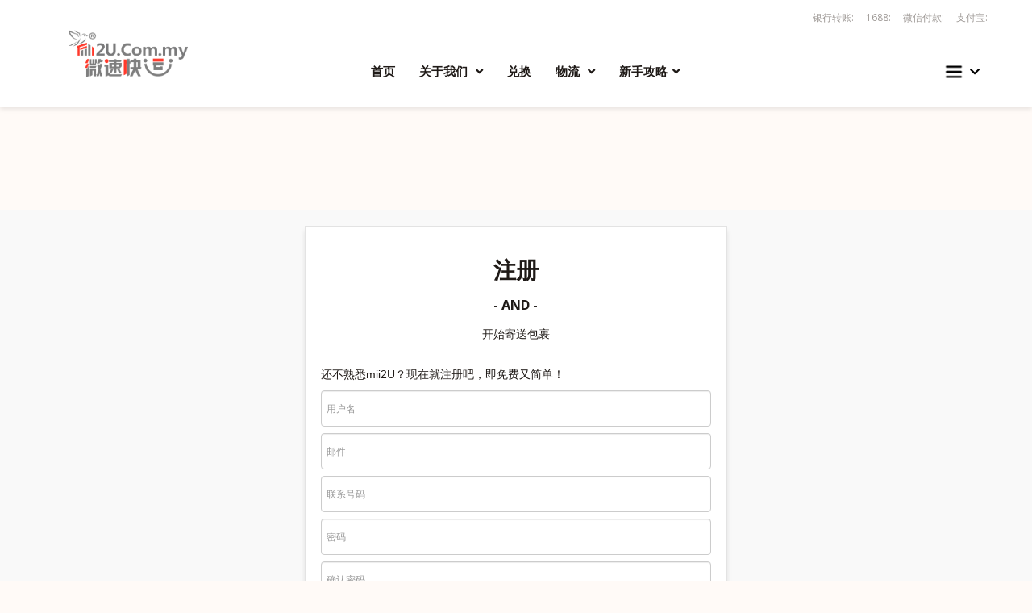

--- FILE ---
content_type: text/html;charset=UTF-8
request_url: https://mii2u.com.my/user_register.Service?&clang=CN
body_size: 10825
content:






<!DOCTYPE html>
<html>

<head>

<title></title>

<meta name="description" content="" />
<meta name="keywords" content="" />
<meta name="title" content="" />

<meta name="author" content="My-Serve.com">
<meta name="publisher" content="My-Serve.com">
<meta name="copyright" content="(c) 2010-2020 my-serve.com">
<meta name="resource-type" content="document">
<meta name="distribution" content="global">
<meta name="robots" content="index,follow">
<meta name="revisit after" content="1 days">

<meta charset="utf-8">

<meta http-equiv="X-UA-Compatible" content="IE=edge">

<meta name="viewport"
	content="width=device-width, initial-scale=1, maximum-scale=1">


<link href="/css/tpl/tmp-6D739E0762B60E0BDDBE273B8BE9FDAF.css" type="text/css" rel="stylesheet"/>

<script src="/css/tpl/tmp-660F91FEDE3EF1ABB87ADD603AD1E166.js" type="text/javascript"  ></script>



<style type="text/css">
/** Main Template **/
.m2-MainBodyStyle {
	margin: 0 auto;
	float: none;
}

.content-marginTop {
	margin-top: 125px;
}

.bg-grey {
	background-color: #f9f9f9;
}

.label {
	background-color: antiquewhite;
	border-radius: 4px;
	padding: 4px;
	color: #a55a1c;
}

.m2-ErrorMsg {
	color: #bf3737;
}
</style>

</head>
<body class="tpl-default nav_con nav-sm " style="margin: 0; padding: 0;"
	uploadinit="true">
	<div
		class="col-padding-0 col-xs-12 col-sm-12 col-md-12 col-lg-12 m2-MainBodyStyle">

		<!-- Top Header -->
		









<link href="/template/OnlineTrade-MenuSideBar-Service/css/tmp-C70273CD558B31AFEE3C912FC7A7C002.css" type="text/css" rel="stylesheet"/>


<!DOCTYPE html>
<html>
<head>
<title lang="CN">Mii2u-微速快运|M2u线上集运服务平台</title>
<title lang="EN">Mii2u-onlineelogisticsfor
	air/sea freight</title>
<meta name="description"
	content="大马品牌货运公司，提供专业客务及最低海运和空运费用. 货运保障. 代购代运集运专家. 中马国际集运仓. 一对一专业服务. 24小时网银支付. 提供GST报账. 完善代运系统. 自2006年成立. 价格实惠.
									服务: 代购代运集运服务, 空运海运服务, 海外集运服务. 成立13年，拥有丰富集运转运经验， 主要协助电商中小企业把货物从中国集运到马来西亚，为顾客提供优质的集运服务.请选择我们！"
	lang="CN" />
<meta name="description"
	content="
You can purchase products from eCommerce Platform such as Taobao, Tmall, 1688 ，Alibaba
Sea Freight and Air Freight service from China to Malaysia and Singapore ..."
	lang="EN" />

<meta lang="CN" name="keywords"
	content=" 代购代运集运服务  空运海运服务  海外集运服务" />
<meta lang="EN" name="keywords"
	content="Supply Chain E-Logistics China to Asia Malaysia " />

<meta lang="CN" name="title"
	content=" 代购代运集运服务  空运海运服务  海外集运服务" />
<meta lang="EN" name="title"
	content=" Mii2u - online e logistics for air/sea freight" />
<meta name="author" content="My-Serve.com">
<meta name="publisher" content="My-Serve.com">
<meta name="copyright" content="(c) 2010-2020 my-serve.com">
<meta name="resource-type" content="document">
<meta name="distribution" content="global">
<meta name="robots" content="index,follow">
<meta name="revisit after" content="1 days">

<meta charset="utf-8">
<meta http-equiv="X-UA-Compatible" content="IE=edge">
<meta name="viewport"
	content="width=device-width, initial-scale=1, maximum-scale=1">
<link
	href="https://fonts.googleapis.com/css?family=Open+Sans:400,400i,700,700i&display=swap"
	rel="stylesheet">
<link href="/xantec/img/favicon.png"
	rel="icon" type="image/png" />
<link
	href="/xantec/fontawesome/css/all.min.css"
	type="text/css" rel="stylesheet" />
<link
	href="/xantec/simple-line-icons/simple-line-icons.min.css"
	type="text/css" rel="stylesheet" />
<link href="/xantec/layout.css"
	type="text/css" rel="stylesheet" />
<!--<script src="https://kit.fontawesome.com/f40814d3ba.js"></script>-->
<style>
.nav-desktop {
	display: block;
	position: fixed;
	top: 0;
	left: 0;
	right: 0;
	height: auto;
	transition: height 0.2s ease;
	background-color: #fff;
	z-index: 999;
	box-shadow: 0 2px 6px rgba(0, 0, 0, 0.1);
}

.nav-mobile {
	display: none;
	position: fixed;
	top: 0;
	left: 0;
	right: 0;
	z-index: 999;
	background-color: #fff;
	box-shadow: 0 2px 6px rgba(0, 0, 0, 0.1);
	height: 89px;
	width: 100%;
}

.flex-header {
	display: flex;
	z-index: 999999999999;
}

.flex-header.grid-layout {
	display: grid;
	grid-template-columns: repeat(3, 1fr);
	grid-template-rows: auto auto;
	max-width: 1200px;
	margin: 0 auto;
	padding: 0px 15px;
	align-items: center;
}

.logo-container {
	padding-left: 30px;
	padding-top: 10px;
	padding-bottom: 10px;
	margin-bottom: 10px;
}

.logo {
	z-index: 10000;
	padding-right: 10px;
}

.top-header {
	display: flex;
	justify-content: center;
	align-items: center;
	background-color: #f8f8f8;
	padding: 10px 20px;
	font-family: Arial, sans-serif;
}

.nav-center {
	display: flex;
	justify-content: center;
	width: 100%;
}

.nav-menu {
	list-style: none;
	margin: 0;
	padding: 0;
	display: flex;
	align-items: center;
	flex-wrap: wrap;
	justify-content: center;
	gap: 15px;
}

.nav-menu>li {
	position: relative;
	margin-right: 20px;
}

.nav-menu a {
	text-decoration: none;
	color: #333;
	padding: 8px 10px;
	display: block;
	transition: background 0.2s ease-in-out;
}

.nav-menu a:hover {
	background-color: #e0e0e0;
	border-radius: 4px;
}

.nav-menu .dropdown:hover .dropdown-content {
	display: block;
}

.dropdown-content {
	display: none;
	position: absolute;
	top: 36px;
	left: -75px;
	background-color: white;
	min-width: 180px;
	box-shadow: 0 2px 8px rgba(0, 0, 0, 0.15);
	z-index: 100;
	width: 220px;
	max-height: 300px;
	overflow-y: auto;
}

.dropdown-content li {
	border-bottom: 1px solid #eee;
}

.dropdown-content li:last-child {
	border-bottom: none;
}

.dropdown-content a {
	padding: 5px 10px;
	color: #333;
}

.dropdown-content a:hover {
	background-color: #f5f5f5;
}

.form-control {
	width: 80%;
	padding: 2px 2px;
	margin-bottom: 6px;
}

.topheader-track-btn {
	background-color: #007bff;
	color: white;
	padding: 6px 12px;
	border: none;
	cursor: pointer;
	display: inline-flex;
	align-items: center;
	border-radius: 4px;
}

.topheader-track-btn i {
	margin-right: 5px;
}

.nav {
	display: contents;
}

.nav>li>a {
	display: block;
	color: #1f1a17;
	font-size: 15px;
	font-weight: 700;
	line-height: 89px;
	padding: 0 15px;
	transition: .3s ease;
	position: relative;
}

.nav>li>a .fa-angle-down {
	line-height: 20px;
	margin-left: 6px;
}

.nav>li.hover>a {
	background: #fffaf7;
	color: #da251d;
	text-decoration: none;
	transition: height 0.1s ease;
}

.nav>li>ul, .nav>li>div {
	position: absolute;
	top: 100%;
	left: 0;
	background: #fff;
	min-width: 100%;
	opacity: 0;
	visibility: hidden;
	box-shadow: 0 6px 6px rgba(0, 0, 0, .1);
	transition: .3s ease;
	/*     z-index: 10000; */
}

.nav>li.hover>ul, .nav>li.hover>div {
	opacity: 1;
	visibility: visible;
}

.nav>li>ul:before, .nav>li>ul:after {
	content: '';
	display: block;
	height: 15px;
}

.nav>li>ul:before {
	border-top: 3px solid #da251d;
}

.nav>li>ul a {
	color: #1f1a17;
	display: block;
	font-size: 14px;
	padding: 9px 15px;
	white-space: nowrap;
}

.nav>li>ul a:hover {
	color: #da251d;
	text-decoration: none;
}

.nav>li>div {
	border: 1px solid #fffaf7;
	border-top: 3px solid #da251d;
	width: 600px;
	z-index: 10000;
	position: absolute;
	top: 100%;
}

.nav>li>div>ul {
	position: relative;
	overflow: hidden;
}

.nav>li>div>ul:before {
	content: '';
	position: absolute;
	top: 0;
	left: 50%;
	bottom: 0;
	margin-left: -1px;
	width: 2px;
	background: linear-gradient(transparent, #fffaf7, transparent);
}

.nav>li>div>ul>li {
	position: relative;
	float: left;
	padding: 15px;
	width: 50%;
}

@media only screen and (max-width:991px) {
	.nav-desktop {
		display: none;
	}
	.nav-mobile {
		display: block;
	}
	.nav {
		position: fixed;
		right: -320px;
		bottom: 0;
		width: 320px;
		background: #fff;
		opacity: 0;
		visibility: hidden;
		transition: .3s ease;
	}
	.show-nav .nav {
		right: 0;
		opacity: 1;
		visibility: visible;
	}
	.nav>li {
		display: block;
	}
	.nav>li>a {
		line-height: 1;
		padding: 12px 15px;
	}
	.header-spacer {
		height: 75px;
	}
}

.stick_header .nav>li>a {
	line-height: 59px;
}

.nav>li.showondesktop {
	display: none;
}

.showondesktop i {
	margin-right: 8px;
}

@media only screen and (max-width:991px) {
	.nav>li.showondesktop {
		display: block;
	}
}

.logo img {
	position: relative;
	top: 5px;
}

.box1 {
	grid-column: 1;
	grid-row: 1/span 2;
	display: flex;
	flex-direction: column;
	justify-content: space-between;
}

.box2 {
	display: flex;
	justify-self: end;
	flex-direction: row;
	grid-column: 2/span 2;
}

.box5 {
	display: flex;
	align-items: center;
	justify-content: space-between;
	grid-column: 2/span 2;
}

.menu-wrapper {
	margin-left: auto;
}

.dropdown-logo {
	position: relative;
	display: inline-block;
	margin-left: 20px;
}

.dropdown-logo-btn {
	display: flex;
	align-items: center;
	padding: 10px;
	background: transparent;
	border: none;
	cursor: pointer;
	position: relative;
}

.dropdown-logo-btn img {
	height: 30px;
}

.dropdown-logo-btn i {
	margin-left: 5px;
	color: #000000;
	transition: transform 0.3s;
}

.dropdown-logo-content {
	display: none;
	position: absolute;
	top: 100%;
	right: 0;
	background: #fff;
	min-width: 200px;
	box-shadow: 0 6px 12px rgba(0, 0, 0, 0.1);
	z-index: 1000;
	padding: 15px;
}

.dropdown-logo:hover .dropdown-logo-content, .dropdown-logo-btn:focus+.dropdown-logo-content
	{
	display: block;
}

/*.dropdown-logo:hover .dropdown-logo-btn i {
    transform: rotate(180deg);
}*/
.dropdown-logo-content .showondesktop {
	display: block;
	margin: 10px 0;
}

.dropdown-logo-content a {
	color: #1f1a17;
	padding: 8px 0;
	display: block;
}

.dropdown-logo-content a:hover {
	color: #da251d;
}

.dropdown-logo-content ul li {
	padding-left: 15px;
	position: relative;
}

.dropdown-logo-content ul li::before {
	content: "";
	position: absolute;
	left: 0;
	color: #999;
	font-size: 14px;
}

.dropdown-logo-content ul {
	background-color: #fff;
	margin: 5px 0 10px 10px;
	padding-left: 10px;
}

.dropdown-logo-content ul li a:hover {
	color: #da251d !important;
	background-color: #f8f8f8;
}

.dropdown-logo-content li a i {
	margin-right: 8px;
	color: #999;
}

.dropdown-logo-content li>a .fa-angle-down {
	transition: transform 0.3s ease;
	display: inline-block;
}

.dropdown-logo-content li.active>a .fa-angle-down {
	transform: rotate(180deg);
}

.tracking_form input[type="text"] {
	width: 95%;
	margin-top: 5px;
	padding: 8px 10px;
	border: 1px solid #ddd;
	border-radius: 4px;
	font-size: 13px;
}

.tracking_form h\:btn {
	margin-top: 8px;
	width: 100%;
	padding: 6px 12px;
}

.tracking_form {
	margin-left: 10px;
	margin-right: 10px;
}

.dropdown-logo-content li ul {
	display: none;
	padding-left: 15px;
}

.dropdown-logo-content li ul {
	display: none;
	max-height: none !important;
	overflow: visible !important;
	padding-left: 15px;
}

.dropdown-logo-content li.active>ul {
	display: block;
}

.dropdown-logo-content {
    display: none;
    position: fixed;
    top: 75px;
    left: 0;
    right: 0;
    bottom: 0;
    background: #fff;
    z-index: 1000;
    overflow-y: auto;
    box-shadow: none;
}

.dropdown-logo-content li {
	padding: 10px 15px;
	list-style: none;
}

.dropdown-logo-content li a {
	color: #1f1a17;
	text-decoration: none;
	display: block;
	font-size: 14px;
}

.dropdown-logo-content li a:hover {
	background-color: #f8f8f8;
	color: #da251d;
}

.dropdown-logo-content ul {
	padding-left: 15px;
	display: none;
}

.dropdown-logo-content li.active>ul {
	display: block;
}

.dropdown-logo {
	position: relative;
}

body.menu-open {
	overflow: hidden;
}

.mobile-sidebar {
	position: fixed;
	top: 75px;
	left: 0;
	width: 320px;
	height: calc(100% - 60px);
	background: #fff;
	opacity: 0;
	visibility: hidden;
	transition: .3s ease;
	z-index: 9999999;
	box-shadow: -2px 0 8px rgba(0, 0, 0, 0.2);
	overflow-y: auto;
}

body.show-nav .mobile-sidebar {
	left: 0;
	opacity: 1;
	visibility: visible;
}

.mobile-sidebar .nav li ul {
	display: none;
	padding-left: 15px;
}

.mobile-sidebar .nav li.active>ul {
	display: block;
}

.header {
	position: fixed;
	top: 0;
	left: 0;
	width: 100%;
	z-index: 999;
	height: auto;
	transition: height 0.2s ease;
	background-color: white;
}

/* .header-spacer {
	height: 118px;
} */

@media ( max-width : 991px) {
	.header-spacer {
		height: 0;
	}
}

.dropdown-logo-content-menu {
	width: 400px;
	height: 650px;
	position: absolute;
	top: 100%;
	right: 0;
	bottom: 0;
	background-color: #fff;
	border-left: 1px solid #eee;
	z-index: 1000;
	overflow-y: auto;
	padding: 20px;
	box-shadow: 0 4px 15px rgba(0, 0, 0, 0.1);
	transition: all 0.3s ease;
	display: none;
}

.dropdown-logo-content-menu.open {
	display: block;
}

.dropdown-logo-content-menu.open {
	display: block;
}

.dropdown-logo-content-menu li {
	list-style: none;
	margin-bottom: 10px;
}

.dropdown-logo-content-menu a {
	display: block;
	padding: 10px 15px;
	color: #333;
	text-decoration: none;
	font-size: 14px;
}

.dropdown-logo-content-menu a:hover {
	background-color: #f5f5f5;
	color: #000;
}

.dropdown-logo-content-menu ul {
	padding-left: 15px;
}

.dropdown-logo-content-menu li ul {
	display: none;
	padding-left: 15px;
}

.dropdown-logo-content-menu li.active>ul {
	display: block;
}

.dropdown-logo-content-menu>li>a {
	padding: 12px 18px;
	font-size: 15px;
	font-weight: 600;
	color: #222;
	align-items: center;
	border-radius: 6px;
	transition: background-color 0.2s;
}

.dropdown-logo-content-menu>li>a:hover {
	background-color: #f0f0f0;
}

.dropdown-logo-content-menu li ul {
	padding-left: 18px;
	margin-top: 6px;
}

.dropdown-logo-content-menu li ul li a {
	font-size: 14px;
	padding: 8px 12px;
	color: #444;
	display: block;
	border-radius: 4px;
	transition: background 0.2s ease;
}

.dropdown-logo-content-menu li ul li a:hover {
	background-color: #f9f9f9;
	color: #da251d;
}

.dropdown-logo-content-menu li>a .fas.fa-angle-down {
	transition: transform 0.3s ease;
}

.dropdown-logo-content-menu li.active>a .fas.fa-angle-down {
	transform: rotate(180deg);
}

.dropdown-logo-content-menu li ul {
	margin-bottom: 10px;
}

.dropdown-logo-content-menu {
	width: 100%;
	max-width: 360px;
	background-color: #fff;
	border-left: 1px solid #eee;
}

.tracking-group {
	display: flex;
	align-items: center;
	gap: 10px;
}

.tracking-group input.form-control {
	flex: 1;
	border-radius: 4px 0 0 4px;
	margin: 0;
	border: 1px solid #ccc;
	border-right: none;
	padding: 8px 10px;
	font-size: 13px;
}

.tracking-group .topheader-track-btn {
	border-radius: 0 4px 4px 0;
	border: 1px solid #ccc;
	border-left: none;
	background-color: #007bff;
	color: #fff;
	padding: 8px 12px;
	cursor: pointer;
	display: flex;
	align-items: center;
	justify-content: center;
}

.tracking-group .topheader-track-btn i {
	margin: 0;
}

.mobile-menu-list {
	list-style: none;
	margin: 0;
	padding: 0;
}

.mobile-header-container {
	display: flex;
	justify-content: space-between;
	align-items: center;
	padding: 10px 16px;
	background: #fff;
	border-bottom: 1px solid #eee;
	height: 89px;
}

.mobile-box1, .mobile-box2, .mobile-box3 {
	flex: 1;
	display: flex;
	align-items: center;
}

.mobile-box1 {
	justify-content: flex-start;
}

.mobile-box2 {
	justify-content: center;
}

.mobile-box3 {
	justify-content: flex-end;
}

.mobile-logo img {
	height: 40px;
}

.mobile-menu-toggle i {
	font-size: 24px;
	cursor: pointer;
	color: black;
}

.mobile-menu-wrapper {
	position: fixed;
	top: 80px;
	left: 0;
	width: 100%;
	max-height: calc(100vh - 80px);
	overflow-y: auto;
	background: #fff;
	z-index: 9998;
	display: none;
	overflow-y: auto;
	-webkit-overflow-scrolling: touch;
	box-shadow: 0 2px 8px rgba(0, 0, 0, 0.1);
}

.mobile-header {
	position: fixed;
	top: 0;
	left: 0;
	width: 100%;
	z-index: 9999;
	background: #fff;
	box-shadow: 0 2px 4px rgba(0, 0, 0, 0.08);
}

.mobile-header-spacer {
	height: 0;
}

@media ( max-width : 991px) {
	.mobile-header-spacer {
		height: 80px;
	}
}

.mobile-menu-item.open>.mobile-submenu {
	display: block;
}

.mobile-has-submenu>a {
	display: flex;
	justify-content: space-between;
	align-items: center;
	cursor: pointer;
}

.mobile-has-submenu>a i.fas.fa-angle-down {
	transition: transform 0.2s ease;
}

.mobile-menu-item.open>a i.fas.fa-angle-down {
	transform: rotate(180deg);
}

.mobile-menu-item>a, .mobile-menu-item h\:hyperlink {
	display: flex;
	align-items: center;
	justify-content: flex-start;
	flex-direction: row;
	color: #111;
	font-weight: 600;
	padding: 12px 16px;
	text-decoration: none;
	border-bottom: 1px solid #eee;
	transition: all 0.2s ease;
}

.mobile-menu-item>a i:first-child {
	margin-right: 10px;
	color: #000000;
}

.mobile-menu-item>a:hover i:first-child {
	color: #fff;
}

.mobile-menu-item>a:hover, .mobile-menu-item>h\:hyperlink:hover {
	background-color: #000000;
	color: #fff;
}

.mobile-submenu {
	display: none;
	background-color: #f9f9f9;
	margin-top: 5px;
}

.mobile-menu-item.open>.mobile-submenu {
	display: block;
}

.mobile-submenu li a {
	display: block;
	color: #333;
	font-weight: normal;
	padding: 10px 8px;
	text-decoration: none;
	transition: background 0.2s, color 0.2s;
}

.mobile-submenu li a:hover {
	background-color: #000000;
	color: #fff;
}

.mobile-has-submenu>a i.fas.fa-angle-down {
	transition: transform 0.2s ease;
	padding-left: 10px;
	padding-right: 10px;
}

.mobile-menu-item.open>a i.fas.fa-angle-down {
	transform: rotate(180deg);
}

.nav-mobile .mobile-submenu li {
	list-style: none !important;
}
</style>
<script>
document.addEventListener("DOMContentLoaded", function () {
    const dropdownBtn = document.querySelector('.dropdown-logo-btn');
    const dropdownContent = document.querySelector('.dropdown-logo-content-menu');
    if (dropdownBtn && dropdownContent) {
        dropdownBtn.addEventListener('click', function (e) {
            e.preventDefault();
            const isOpen = dropdownContent.style.display === 'block';
            dropdownContent.style.display = isOpen ? 'none' : 'block';
            this.querySelector('i').style.transform = isOpen ? 'rotate(0)' : 'rotate(180deg)';
        });
    }

    document.querySelectorAll('.dropdown-logo-content-menu > li > a').forEach(item => {
        item.addEventListener('click', function (e) {
            const hasSubMenu = this.parentElement.querySelector('ul');
            if (hasSubMenu) {
                e.preventDefault();
                this.parentElement.classList.toggle('active');
            }
        });
    });

    const toggleBtn = document.querySelector(".mobile-menu-toggle");
    const mobileMenu = document.getElementById("mobileMenu");
    if (toggleBtn && mobileMenu) {
        toggleBtn.addEventListener("click", function () {
            mobileMenu.style.display = (mobileMenu.style.display === "block") ? "none" : "block";
        });
    }

    document.querySelectorAll('.call-nav').forEach(btn => {
        btn.addEventListener('click', function () {
            document.body.classList.toggle('show-nav');
        });
    });

    document.querySelectorAll('.mobile-has-submenu > a').forEach(link => {
        link.addEventListener('click', function (e) {
            const parent = this.parentElement;
            const subMenu = parent.querySelector('ul');

            if (subMenu) {
                e.preventDefault();
                document.querySelectorAll('.mobile-menu-item.open').forEach(item => {
                    if (item !== parent) item.classList.remove('open');
                });
                parent.classList.toggle('open');
            }
        });
    });

    document.querySelectorAll('.mobile-sidebar .nav > li > a').forEach(link => {
        link.addEventListener('click', function (e) {
            const parentLi = this.parentElement;
            const subMenu = parentLi.querySelector('ul');

            if (subMenu) {
                e.preventDefault();
                parentLi.classList.toggle('active');
                subMenu.style.display = (subMenu.style.display === 'block') ? 'none' : 'block';
            }
        });
    });
});

window.addEventListener('scroll', function () {
    const header = document.querySelector('.header, .nav-desktop');
    if (header) {
        let scrollY = window.scrollY;
        let newHeight = Math.max(89, 133 - scrollY);
        header.style.height = newHeight + 'px';
    }
});

</script>

</head>
<body>
	<header class="nav-desktop">
		<div class="flex-header grid-layout">
			<div class="logo-container grid-box box1">
				<a href="" class="logo"><img
					src="/xantec/img/logo.png" alt="mii2u" />
				</a> <a class="call-nav" style="display: block"><span></span></a>
			</div>

			<div class="daily_info grid-box box2">
				<ul>
					<li><span title="银行转账汇率">银行转账:</span>
						 </li>

					<li><span title="1688/Taobao Rate">1688:</span>
						 </li>

					<li><span title="代付/人民币荷包汇率">微信付款:</span>
						 </li>

					<li><span title="Alipay Rate">支付宝:</span>
						 </li>
				</ul>
			</div>

			<div class="grid-box box5">
				<div class="nav">
					<ul class="nav">
						<li><a  href="/home.Service" >首页</a></li>

						<li><a href="#">关于我们 <i
								class="fas fa-angle-down"></i>
						</a>
							<ul>
								
								<li><a
										href="/content/cprofile?clang=CN">公司简介</a>
									</li>
								
								<li><a
										href="/content/contact?clang=CN">联络我们</a>
									</li>
								
								<li><a
										href="/content/strength?clang=CN">实力</a>
									</li>
							</ul></li>

						<li><a  href="/content/exchange" >兑换</a></li>

						<li><a href="/content/logistics">
								物流 <i class="fas fa-angle-down"></i>
						</a>
							<ul>
								<li><a
										href="/content/fcl?clang=CN">运费估价</a>
									</li>
								<li><a
										href="/content/tax?clang=CN">退税</a>
									</li>
							</ul></li>


						<li><a href="#">新手攻略<i
								class="fas fa-angle-down"></i></a>
							<ul>
								
								<li><a
										href="/content/guide/">新手攻略</a></li>
								<li><a
									href="/content/parcelservices">包裹服务</a></li>
								<li><a
									href="/syshome/movie/mii-guide.mp4">网站教程</a></li>
								<li><a
									href="/syshome/movie/mii-tobao-guide.mp4">MII淘宝代付教程</a></li>
								<li><a
									href="/syshome/movie/mii-taxinvoice-guide.mp4">中国税票教程</a></li>
							</ul></li>
					</ul>
				</div>
				<div class="menu-wrapper">
					<div class="dropdown-logo">
						<a href="#" class="dropdown-logo-btn"> <img
							src="/xantec/img/menu.png" alt="Menu" />
							<i class="fas fa-chevron-down"></i>
						</a>
						<ul class="dropdown-logo-content-menu" id="dropdownMenu"
							style="width: 400px;">
							

							<li class="menudivider showondesktop"><a
									href="/login/"> <i
										class="icon-lock-open"></i>登入
								</a></li>
								<li class="showondesktop"><a
									href="/user_register.Service?mvc.mspid="> <i
										class="icon-user-follow"></i>注册
								</a></li>

							<li class="showondesktop"><a href="#"><i
									class="icon-question"></i>帮助中心 <i
									class="fas fa-angle-down"></i></a>
								<ul>
									<li><a
										href="/content/prohibiteditemlist">违禁品项列表</a></li>
									<li><a href="/content/faq">常见问题</a></li>
									<li><a
										href="/content/contact?clang=CN">联络客服</a>
									</li>
								</ul></li>

							<li class="showondesktop"><a href="#"><i
									class="icon-globe"></i>语言 <i
									class="fas fa-angle-down"></i></a>
								<ul>
									
										<li><a
											href="/user_register.Service?&clang=CN&clang=EN">
												English (US) 
										</a></li>
									
										<li><a
											href="/user_register.Service?&clang=CN&clang=CN">
												 简 体 中 文
										</a></li>
									
								</ul></li>

							<li class="showondesktop"><a href="#"><i
									class="icon-magnifier"></i>追踪物流 <i
									class="fas fa-angle-down"></i></a>
								<ul class="tracking_form">
									<li><form  action="/track.Service?"  method="post"  id="I931531"  name="trackshipping" ><input type="hidden"  id='I931531CommandKeyFlag' name="CommandKeyFlag"/><input type="hidden"  name="FormKeyFlag" value="trackshipping"/><input type="text" class="form-control" name="ShippingCode"
												id="MainContentAwb"
												placeholder="请输入您的物流单据号码" />
											<button  id="TrackShippingCode"  name="ui.UIButton.CMD"  class="topheader-track-btn  ui-btn"  value="SEARCH" ><i class="icon-magnifier"></i></button></form></li>
								</ul></li>
						</ul>
					</div>
				</div>
			</div>
		</div>
	</header>
	<header class="nav-mobile">
		<div class="mobile-header-container">
			<div class="mobile-box1">
				<a href="javascript:void(0);" class="mobile-menu-toggle"> <i
					class="fas fa-bars"></i>
				</a>
			</div>

			<div class="mobile-box2">
				<a href="" class="logo"><img
					src="/xantec/img/logo.png" alt="mii2u" /></a>
			</div>

			<div class="mobile-box3"></div>
		</div>

		<div class="mobile-menu-wrapper" id="mobileMenu"
			style="display: none;">
			<ul class="mobile-menu-list">

				<!-- Home -->
				<li class="mobile-menu-item"><a  href="/home.Service" >首页</a></li>

				<!-- About Us -->
				<li class="mobile-menu-item mobile-has-submenu"><a href="#">
						关于我们 <i class="fas fa-angle-down"></i>
				</a>
					<ul class="mobile-submenu">
						<li><a  href="/content/cprofile" >公司简介</a></li>
						<li><a  href="/content/contact" >联络客服</a></li>
						<li><a  href="/content/strength" >实力</a></li>
					</ul></li>

				<!-- Exchange -->
				<li class="mobile-menu-item"><a  href="/content/exchange" >兑换</a>
				</li>

				<!-- Logistics -->
				<li class="mobile-menu-item mobile-has-submenu"><a href="#">物流<i
						class="fas fa-angle-down"></i></a>
					<ul class="mobile-submenu">
						<li><a href="/content/logistics">Logistics Home</a></li>
						<li><a
							href="/content/fcl?clang=CN">运费估价</a>
						</li>
						<li><a
							href="/content/tax?clang=CN">退税</a>
						</li>
					</ul></li>

				<!-- New to M2u -->
				<li class="mobile-menu-item mobile-has-submenu"><a href="#">新手攻略
						<i class="fas fa-angle-down"></i>
				</a>
					<ul class="mobile-submenu">
						
						<li><a
								href="/content/guide/">新手攻略</a></li>
						<li><a
							href="/content/parcelservices">包裹服务</a></li>
						<li><a
							href="/syshome/movie/mii-guide.mp4">网站教程</a></li>
						<li><a
							href="/syshome/movie/mii-tobao-guide.mp4">MII淘宝代付教程</a></li>
						<li><a
							href="/syshome/movie/mii-taxinvoice-guide.mp4">中国税票教程</a></li>
					</ul></li>

				<!-- Tools -->
				<li class="mobile-menu-item"><a  href="/couriercalc.Service" >工具包</a>
				</li>

				<!-- Login / Logout section -->
				
				<li class="mobile-menu-item"><a
						href="/login/"><i
							class="icon-lock-open"></i>登入<i></i></a></li>
					<li class="mobile-menu-item"><a
						href="/user_register.Service?mvc.mspid="><i
							class="icon-user-follow"></i>注册<i></i></a></li>

				<!-- Help -->
				<li class="mobile-menu-item mobile-has-submenu"><a href="#"><i
						class="icon-question"></i>帮助中心 <i
						class="fas fa-angle-down"></i></a>
					<ul class="mobile-submenu">
						<li><a
							href="/content/prohibiteditemlist">违禁品项列表</a></li>
						<li><a href="/content/faq">常见问题</a></li>
						<li><a
							href="/content/contact?clang=CN">联络客服</a></li>
					</ul></li>

				<!-- Language -->
				<li class="mobile-menu-item mobile-has-submenu"><a href="#"><i
						class="icon-globe"></i>语言 <i
						class="fas fa-angle-down"></i></a>
					<ul class="mobile-submenu">
						
							<li><a
								href="/user_register.Service?&clang=CN&clang=EN">
									English (US) 
							</a></li>
						
							<li><a
								href="/user_register.Service?&clang=CN&clang=CN">
									 简 体 中 文
							</a></li>
						
					</ul></li>

				<!-- Tracking -->
				<li class="mobile-menu-item mobile-has-submenu"><a href="#"><i
						class="icon-magnifier"></i>追踪物流 <i
						class="fas fa-angle-down"></i></a>
					<ul class="mobile-submenu tracking_form">
						<li><form  action="/track.Service?"  method="post"  id="I931532"  name="trackshipping" ><input type="hidden"  id='I931532CommandKeyFlag' name="CommandKeyFlag"/><input type="hidden"  name="FormKeyFlag" value="trackshipping"/><div class="mobile-tracking-group">
									<input type="text" class="form-control" name="ShippingCode"
										id="MainContentAwb"
										placeholder="请输入您的物流单据号码" />
									<button  id="TrackShippingCode"  name="ui.UIButton.CMD"  class="topheader-track-btn  ui-btn"  value="SEARCH" ><i class="icon-magnifier"></i></button>
								</div></form></li>
					</ul></li>

			</ul>
		</div>


	</header>

	<div class="mobile-header-spacer"></div>

	<div class="header-spacer"></div>

</body>

<!-- Author by Professional Guy ------ Man Man -->

		<!-- content -->
		<div
			class="col-padding-0 col-xs-12 col-sm-12 col-md-12 col-lg-12 content-marginTop bg-grey">
			<div class="col-padding-0 col-xs-12 col-sm-1 col-md-1 col-lg-1"></div>
			<div class="col-padding-0 col-xs-12 col-sm-10 col-md-10 col-lg-10">
				






<link href="/page/exuser/css/tmp-41CA983C7213140DEC6629D372A7EE8E.css" type="text/css" rel="stylesheet"/>




<!-- header -->






<div id="refreshregheader">
	







<div  id="tpl-SiteBarComponent"  name="tpl-SiteBarComponent"  class="ui-layout  clearfix"  ><div  id="TitlePanel"  name="TitlePanel"  class="clearfix PFSITEBARTitleSB line-padding  ui-layout  clearfix"  >Register Term </div>
	<div  id="DetailPanel"  name="DetailPanel"  class="clearfix ContentBG line-padding  ui-layout  clearfix"  ><style type="text/css">
.section-title {
	font: 300 20px/28px 'Open Sans', 'Hiragino Sans GB', 'Microsoft YaHei',
		sans-serif;
	color: #222;
	border-left: solid 4px #fe6599;
	padding-left: 12px;
	background: #EEE;
}

.sub-title {
	font-family: 'Open Sans', 'Hiragino Sans GB', 'Microsoft YaHei',
		sans-serif;
	font-weight: bold;
}

.sub-content {
	font-family: 'Open Sans', 'Hiragino Sans GB', 'Microsoft YaHei',
		sans-serif;
	padding-left: 10px;
}

.sub-content2 {
	font-family: 'Open Sans', 'Hiragino Sans GB', 'Microsoft YaHei',
		sans-serif;
	padding-left: 20px;
}

.sub-content3 {
	font-family: 'Open Sans', 'Hiragino Sans GB', 'Microsoft YaHei',
		sans-serif;
	padding-left: 30px;
}

.font-family {
	font-family: 'Open Sans', 'Hiragino Sans GB', 'Microsoft YaHei',
		sans-serif;
}

.ui {
	list-style-type: disc;
}
</style>
<div class="clearfix line-padding">
	<div class="clearfix m2-LoginHeader col-padding-5 ">
		<h1>Terms of Service and Privacy Policy</h1>
	</div>
	<div class="col-sm-12 line-margin">
		<div class="col-sm-12 line-margin font-family">
			<div class="col-sm-12">When you register as the member of
				mii2u`s international order system, you shall sign the Service Terms
				and Privacy Policy online by clicking "Agree". You shall read
				carefully and fully understand the clauses before clicking "Agree".
				(Please pay attention to the bold and underlined clauses, because
				these terms may specify your obligations or limitation on your
				rights).</div>

			<div class="col-sm-12 line-margin">Please note that if you
				don`t agree with the above-mentioned Service Terms, Privacy Policy
				or any agreement, please do not register. If you have read and
				clicked "Agree", it indicates that you have fully read, understood
				and accepted all the contents, and you also agree that MII Express
				Line could process your personal information based on the Privacy
				Policy above. If you have any question about the above-mentioned
				Service Terms and Privacy Policy, please contact the customer
				service representative of MII Express Line.</div>

			<div class="col-sm-12 line-margin">Clicking "Agree" indicates
				that you have read and agreed on the "Terms & Conditions" , "Privacy
				Policy".</div>
		</div>
	</div>
</div> </div> </div>	

	<div  id="UserInfoEModal"  name="UserInfoEModal"  class="col-xs-11 col-sm-11 col-md-9 col-lg-9  uimodal ef-fade"  data-dragable="true"  data-dragable-handle=".uimodal-header"  data-backdrop="static" tabindex="-1" data-keyboard="true" ><div id="UserInfoEModal1"></div></div>

	<div
		class="col-xs-12 col-sm-12 col-md-12 col-lg-12 col-padding-0 line-margin">
		<span class="hidden-xs- hidden-sm col-md-2 col-lg-2"></span>
		<a  name="ui.UIButton.CMD"  class="col-xs-6 col-sm-6 col-md-3 col-lg-3 clsregheader  ui-btn"  href="javascript:void(0);"  submit="false" >不再提醒</a>
		<span class="hidden-xs- hidden-sm col-md-1 col-lg-1"></span>
		<a  name="ui.UIButton.CMD"  class="ui-btn-danger col-xs-6 col-sm-6 col-md-3 col-lg-3 clsregheader  ui-btn"  href="javascript:void(0);"  submit="false" >我知道</a>
		<span class="hidden-xs- hidden-sm col-md-2 col-lg-2"></span>

		<code type="ajxevent/myscript" style="display:none" class="fn-hide ajxevent"  action="/user_emodal.Service?EMSKIN=empty"  method="post"  render="ajax-inject"  target="#refreshregheader"  trigerEvent="click"  trigerFrm=".clsregheader"  stopEvent="false"  preinject="false"  ></code>
	</div>
</div>


<div  id="tpl-UserRegisterComponent"  name="tpl-UserRegisterComponent"  class="ui-layout  clearfix"  ><!-- reg. form -->
	<form  action="/user_register.Service"  method="post"  id="I931533"  name="I931533" ><input type="hidden"  id='I931533CommandKeyFlag' name="CommandKeyFlag"/><input type="hidden"  name="FormKeyFlag" value="I931533"/><div class="col-md-6 col-md-offset-3 col-xs-12">
			<div class="SignupForm well"
				style="-webkit-box-shadow: 0 6px 6px rgba(0, 0, 0, .1); box-shadow: 0 6px 6px rgba(0, 0, 0, .1)">
				<h1 class="line-height"
					style="text-align: center; text-transform: uppercase">注册</h1>
				<h3 style="text-align: center">- AND -</h3>
				<p
					style="text-align: center; text-transform: uppercase; margin-bottom: 30px">开始寄送包裹</p>
				<p>还不熟悉mii2U？现在就注册吧，即免费又简单！</p>
				
				<div
					class="has-feedback col-padding-0 col-xs-12 col-sm-12 col-md-12 col-lg-12">
					<input class="AJXPDATA m2-WarningMsg"
						type="text" placeholder="用户名" id="username"
						name="UserName" value="">
				</div>
				<div
					class="has-feedback col-padding-0 col-xs-12 col-sm-12 col-md-12 col-lg-12">
					<input class="AJXPDATA m2-WarningMsg"
						type="text" placeholder="邮件" id="email1"
						name="Email" value="">
				</div>
				<div
					class="has-feedback col-padding-0 col-xs-12 col-sm-12 col-md-12 col-lg-12">
					<input class="AJXPDATA m2-WarningMsg"
						type="text" placeholder="联系号码" id="contactno"
						name="ContactNo" value="">
				</div>
				<div
					class="has-feedback col-padding-0 col-xs-12 col-sm-12 col-md-12 col-lg-12">
					<input  id="password"  name="Password"  class="ui-password  AJXPDATA" placeholder="密码" type="password" />
				</div>
				<div
					class="has-feedback col-padding-0 col-xs-12 col-sm-12 col-md-12 col-lg-12">
					<input  value=""  id="cpassword"  name="ConfirmPassword"  class="ui-password  AJXPDATA" placeholder="确认密码" type="password" />
				</div>
				<div
					class="has-feedback col-padding-0 col-xs-12 col-sm-12 col-md-12 col-lg-12">
					<input class="AJXPDATA" type="text"
						placeholder="推荐代码" id="email1"
						name="UserParentRefCode" value="">
				</div>
				<div
					class="has-feedback line-margin col-padding-0 col-xs-12 col-sm-12 col-md-12 col-lg-12">
					<div class="col-padding-0 col-xs-1 col-sm-1 col-md-1 col-lg-1">
						<label class="CheckRadioContainer ui-checkradio-normal AJXPDATA  ui-checkbox ui-checkradio-empty ">&nbsp;<input  value="true"  id="I931534"  type="checkbox"  name="check" class="AJXPDATA  ui-checkbox"  checked="true" type="checkbox" /><span class="  ui-checkbox-label"></span></label>
					</div>
					<div class="col-padding-0 col-xs-11 col-sm-11 col-md-11 col-lg-11">
						<span class="col-padding-5 font-size-15">我确认接受
							<a data-toggle="uimodal" data-target="#UserInfoEModal"
							class="ViewFormTerm">规则与条例</a> <code type="ajxevent/myscript" style="display:none" class="fn-hide ajxevent"  action="/user_emodal.Service?"  method="post"  render="ajax-inject"  target="#UserInfoEModal1"  trigerEvent="click"  trigerFrm=".ViewFormTerm"  stopEvent="false"  preinject="false"  ></code>
							和 <a data-toggle="uimodal"
							data-target="#UserInfoEModal" class="ViewFormPrivacy">隐私权声明</a>
							<code type="ajxevent/myscript" style="display:none" class="fn-hide ajxevent"  action="/user_emodal.Service?EMSKIN=pp"  method="post"  render="ajax-inject"  target="#UserInfoEModal1"  trigerEvent="click"  trigerFrm=".ViewFormPrivacy"  stopEvent="false"  preinject="false"  ></code> .
						</span>
					</div>
				</div>
				<div
					class="has-feedback col-padding-0 col-xs-12 col-sm-12 col-md-12 col-lg-12">
					<a  id="SubmitRegisterBtn"  name="ui.UIButton.CMD"  style="width: 100%"  class="ui-btn-primary ui-btn-lg  ui-btn" data-target="#RegisterEModal" data-toggle="uimodal"  href="javascript:void(0);"  submit="false" >注册</a>
					<code type="ajxevent/myscript" style="display:none" class="fn-hide ajxevent"  action="/user_register_ajx.Service?CMD=SIGNUP&SKIN=register"  method="post"  render="ajax-inject"  target="#NewRegisterEmodal1"  trigerData=".AJXPDATA"  trigerEvent="click"  trigerFrm="#SubmitRegisterBtn"  stopEvent="false"  preinject="false"  ></code>
				</div>
				<div
					class="has-feedback col-padding-0 col-xs-12 col-sm-12 col-md-12 col-lg-12 line-margin">
					<h3 style="text-align: center; margin-bottom: 20px">- OR -</h3>
					<p style="text-align: center">CONNECT WITH</p>
					<div class="socialbtn">
						<a  name="ui.UIButton.CMD"  class="google  ui-btn"  href="/oauth/login/google" ><img src="/xantec/img/icon-google.png" />Google</a>

						<a  name="ui.UIButton.CMD"  class="facebook  ui-btn"  href="/oauth/login/facebook" ><img
								src="/xantec/img/icon-facebook.png" />Facebook</a>

						<a  name="ui.UIButton.CMD"  class="instagram  ui-btn"  href="/oauth/login/instagram" ><img
								src="/xantec/img/icon-instagram.png" />Instagram</a>

						<a  name="ui.UIButton.CMD"  class="amazon  ui-btn"  href="/oauth/login/amazon" ><img
								src="/xantec/img/icon-instagram.png" />Amazon</a>
					</div>
				</div>

				<div class="clearfix"></div>
				<br> 登录以显示独家优惠并更快预订！
				<strong> <a href="/login/">登录</a>
				</strong>
			</div>
		</div></form>

	<div  id="RegisterEModal"  name="RegisterEModal"  class="col-xs-5 col-sm-5 col-md-5 col-lg-5  uimodal ef-fade"  data-dragable="true"  data-dragable-handle=".uimodal-header"  data-backdrop="static" tabindex="-1" data-keyboard="true" ><div id="NewRegisterEmodal1"></div></div> </div>
			</div>
			<div class="col-padding-0 col-xs-12 col-sm-1 col-md-1 col-lg-1"></div>
		</div>
		<!-- Bottom Footer -->
		







<style>
.footer {
	background-color: #1c1c1c;
	color: white;
	padding: 40px 0;
	width: 100%;
}

.footer-column {
	padding-left: 20px;
	padding-right: 20px;
}

.footer-menu {
	margin-bottom: 5px;
}

.bottom_contact .footer-menu a, .bottom_social a {
	display: inline-block;
	margin-right: 8px;
}

.footer-menu:hover, .footer-menu>a:hover {
	color: #3ff5a9;
	text-decoration: none;
	font-size: 19px;
}

.copyright {
	background-color: #111;
	color: #aaa;
	text-align: center;
	padding: 15px 10px;
	font-size: 13px;
}

.footer .font-color-white {
	line-height: 1em;
}
</style>

<div class="col-xs-12 col-padding-0">
	<div class="footer">
		<div style="margin-bottom: 30px;">
			<form  action="/track.Service?"  method="get"  id="I931535"  name="trackshipping"  style="display: flex; max-width: 480px; margin: 0 auto; background: #fff; border-radius: 50px; box-shadow: 0 2px 6px rgba(0,0,0,0.15); overflow: hidden;" ><input type="hidden"  id='I931535CommandKeyFlag' name="CommandKeyFlag"/><input type="hidden"  name="FormKeyFlag" value="trackshipping"/><input type="text" name="ShippingCode" id="MainContentAwb"
					placeholder="Enter Tracking Number" required
					style="flex: 1; padding: 12px 20px; border: none; border-radius: 50px 0 0 50px; outline: none; font-size: 14px;" />
				<button type="submit" id="TrackShippingCode" value="SEARCH"
					style="background-color: #c8a97e; color: white; border: none; padding: 0 24px; font-weight: bold; font-size: 14px; border-radius: 0 50px 50px 0; box-shadow: 0 4px 6px rgba(0, 0, 0, 0.1);">
					追踪</button></form>
		</div>

		<div class="container">
			<div class="row gx-5">
				<div class="col-xs-12 col-sm-12 col-md-12 col-lg-12">
					<div class="row">
						<div class="col-xs-12 col-sm-4 col-md-4 col-lg-4 footer-column">
							<div class="font-color-white">概观</div>
							<div class="footer-menu">
								
								<a  href="/content/cprofile?clang=CN"  class="sub-menu" >关于我们</a>
							</div>
							<div class="footer-menu">
								<a  href="/content/faq" >常见问题</a>
							</div>
							<div class="footer-menu">
								
								<a  href="/content/contact?clang=CN"  class="sub-menu" >联络我们</a>
							</div>
							<div class="footer-menu">
								<a  href="/content/prohibiteditemlist" >违禁品项列表</a>
							</div>
							<div class="footer-menu">
								<a  href="/content/termsconditions" >规则与条例</a>
							</div>
							<div class="footer-menu">
								<a  href="/content/pripolicy" >隐私权声明</a>
							</div>
							<div style="height: 30px;"></div>
						</div>
						<div class="col-xs-12 col-sm-4 col-md-4 col-lg-4 footer-column">
							<div class="font-color-white">快速指南</div>
							<div class="footer-menu">
									<a  href="/user_register.Service?mvc.mspid=" >注册帐户</a>
								</div>
							
							<div style="height: 30px;"></div>
							<div class="font-color-white">工具包</div>
							<div class="footer-menu">
								<a  href="/login" >寄送包裹</a>
								
							</div>
							<div class="footer-menu">
								<a  href="/couriercalc.Service" >体积计算器</a>
							</div>
							<div style="height: 30px;"></div>
						</div>
						<div class="col-xs-12 col-sm-4 col-md-4 col-lg-4 footer-column">
							<div class="font-color-white">联系我们</div>
							<div class="bottom_contact">
								<div class="footer-menu">
									<a href="tel:+6072769401" target="_blank"><i
										class="icon-call-end"></i> 07-276 9401</a>
								</div>
								<div class="footer-menu">
									<a href="tel:+60167871998" target="_blank"><i
										class="icon-screen-smartphone"></i> 016-787 1998</a>
								</div>
							</div>
							<div style="height: 30px;"></div>
							<div class="font-color-white">跟随我们</div>
							<div class="bottom_social">
								<a href="https://www.facebook.com/142549592520860/"
									target="_blank" class="facebook"><i
									class="fab fa-facebook-f"></i></a> <a
									href="https://wa.me/60167871998" target="_blank"
									class="whatsapp"><i class="fab fa-whatsapp"></i></a> <a
									href="https://www.instagram.com/mii2uexpress/" target="_blank"
									class="instagram"><i class="fab fa-instagram"></i></a> <a
									href="#" target="_blank" class="twitter"><i
									class="fab fa-twitter"></i></a> <a href="#" target="_blank"
									class="youtube"><i class="fab fa-youtube"></i></a>
							</div>
							<div style="height: 30px;"></div>
						</div>
					</div>
				</div>
				<div class="col-xs-12 col-sm-12 col-md-12 col-lg-12">
					<div class="row">
						<div class="col-xs-12 col-sm-6 col-md-6 col-lg-6 footer-column">
							<div class="font-color-white">付款方式</div>
							<div class="row" style="margin: 0 -1px">
								<div class="col-xs-2 col-sm-1 col-md-1 col-lg-1"
									style="padding: 1px">
									<img loading="lazy"  src="/xantec/img/visa.png" />
								</div>
								<div class="col-xs-2 col-sm-1 col-md-1 col-lg-1"
									style="padding: 1px">
									<img loading="lazy"  src="/xantec/img/mastercard.png" />
								</div>
								<div class="col-xs-2 col-sm-1 col-md-1 col-lg-1"
									style="padding: 1px">
									<img loading="lazy"  src="/xantec/img/allianz.png" />
								</div>
								<div class="col-xs-2 col-sm-1 col-md-1 col-lg-1"
									style="padding: 1px">
									<img loading="lazy"  src="/xantec/img/ambank.png" />
								</div>
								<div class="col-xs-2 col-sm-1 col-md-1 col-lg-1"
									style="padding: 1px">
									<img loading="lazy"  src="/xantec/img/cimb.png" />
								</div>
								<div class="col-xs-2 col-sm-1 col-md-1 col-lg-1"
									style="padding: 1px">
									<img loading="lazy"  src="/xantec/img/fpx.png" />
								</div>
								<div class="col-xs-2 col-sm-1 col-md-1 col-lg-1"
									style="padding: 1px">
									<img loading="lazy"  src="/xantec/img/hlb.png" />
								</div>
								<div class="col-xs-2 col-sm-1 col-md-1 col-lg-1"
									style="padding: 1px">
									<img loading="lazy"  src="/xantec/img/paypal.png" />
								</div>
								<div class="col-xs-2 col-sm-1 col-md-1 col-lg-1"
									style="padding: 1px">
									<img loading="lazy"  src="/xantec/img/alipay.png" />
								</div>
								<div class="col-xs-2 col-sm-1 col-md-1 col-lg-1"
									style="padding: 1px">
									<img loading="lazy"  src="/xantec/img/711.png" />
								</div>
							</div>
							<div style="height: 30px;"></div>

						</div>
						<div class="col-xs-12 col-sm-6 col-md-6 col-lg-6 footer-column">
							<div class="font-color-white">合作的运输公司</div>
							<div class="row" style="margin: 0 -1px;">
								<div class="col-sm-2 col-xs-2 col-md-2 col-lg-2"
									style="padding: 1px">
									<img
										src="/template/OnlineTrade-MenuSideBar-Service/image/skynet_new.png" />
								</div>
								<div class="col-sm-2 col-xs-2 col-md-2 col-lg-2"
									style="padding: 1px">
									<img
										src="/template/OnlineTrade-MenuSideBar-Service/image/poslaju_new.png" />
								</div>
								<div class="col-sm-2 col-xs-2 col-md-2 col-lg-2"
									style="padding: 1px">
									<img
										src="/template/OnlineTrade-MenuSideBar-Service/image/abx_footer.png" />
								</div>
								<div class="col-sm-2 col-xs-2 col-md-2 col-lg-2"
									style="padding: 1px">
									<img
										src="/template/OnlineTrade-MenuSideBar-Service/image/airpack.png" />
								</div>
								<div class="col-sm-2 col-xs-2 col-md-2 col-lg-2"
									style="padding: 1px">
									<img
										src="/template/OnlineTrade-MenuSideBar-Service/image/dhl.png" />
								</div>
								<div class="col-sm-2 col-xs-2 col-md-2 col-lg-2"
									style="padding: 1px">
									<img
										src="/template/OnlineTrade-MenuSideBar-Service/image/nationwide.png" />
								</div>
							</div>
							<div style="height: 30px;"></div>



						</div>
					</div>
				</div>
			</div>
		</div>
	</div>
	<div class="copyright">
		<p>
			Created &amp; Powered By MII EXPRESS LINE SDN BHD (982652-W). All
			Rights Reserved <i class="far fa-copyright"></i> 2006
		</p>
	</div>
	<script src="/xantec/initialize.js"
		type="text/javascript"></script>
</div>

	</div>
</body>
</html>

--- FILE ---
content_type: text/css;charset=UTF-8
request_url: https://mii2u.com.my/css/tpl/tmp-6D739E0762B60E0BDDBE273B8BE9FDAF.css
body_size: 64228
content:
 

/*!
 * Bootstrap Reboot v5.0.0-alpha2 (https://getbootstrap.com/)
 * Copyright 2011-2020 The Bootstrap Authors
 * Copyright 2011-2020 Twitter, Inc.
 * Licensed under MIT (https://github.com/twbs/bootstrap/blob/main/LICENSE)
 * Forked from Normalize.css, licensed MIT (https://github.com/necolas/normalize.css/blob/master/LICENSE.md)
 */
*,
*::before,
*::after {
  box-sizing: border-box;
}

/* body {
  margin: 0;
  font-family: system-ui, -apple-system, "Segoe UI", Roboto, "Helvetica Neue", Arial, "Noto Sans", sans-serif, "Apple Color Emoji", "Segoe UI Emoji", "Segoe UI Symbol", "Noto Color Emoji";
  font-size: 1rem;
  font-weight: 400;
  line-height: 1.5;
  color: #212529;
  background-color: #fff;
  -webkit-text-size-adjust: 100%;
  -webkit-tap-highlight-color: rgba(0, 0, 0, 0);
} */

[tabindex="-1"]:focus:not(:focus-visible) {
  outline: 0 !important;
}

hr {
  margin: 1rem 0;
  color: inherit;
  background-color: currentColor;
  border: 0;
  opacity: 0.25;
}

hr:not([size]) {
  height: 1px;
}

h1 {
 font-size: 2em;
 margin: 0.67em 0;
}

p {
  margin-top: 0;
  margin-bottom: 1rem;
}

abbr[title],
abbr[data-original-title] {
  text-decoration: underline;
  -webkit-text-decoration: underline dotted;
  text-decoration: underline dotted;
  cursor: help;
  -webkit-text-decoration-skip-ink: none;
  text-decoration-skip-ink: none;
}

address {
  margin-bottom: 1rem;
  font-style: normal;
  line-height: inherit;
}

ol,
ul {
  padding-left: 2rem;
}

ol,
ul,
dl {
  margin-top: 0;
  margin-bottom: 1rem;
}

ol ol,
ul ul,
ol ul,
ul ol {
  margin-bottom: 0;
}

dt {
  font-weight: 700;
}

dd {
  margin-bottom: .5rem;
  margin-left: 0;
}

blockquote {
  margin: 0 0 1rem;
}

b,
strong {
  font-weight: bolder;
}

small {
  font-size: 0.875em;
}

mark {
  padding: 0.2em;
  background-color: #fcf8e3;
}

sub,
sup {
  position: relative;
  font-size: 0.75em;
  line-height: 0;
  vertical-align: baseline;
}

sub {
  bottom: -.25em;
}

sup {
  top: -.5em;
}

a {
  color: #0d6efd;
  text-decoration: underline;
}

a:hover {
  color: #024dbc;
}

a:not([href]):not([class]), a:not([href]):not([class]):hover {
  color: inherit;
  text-decoration: none;
}

pre,
code,
kbd,
samp {
  font-family: SFMono-Regular, Menlo, Monaco, Consolas, "Liberation Mono", "Courier New", monospace;
  font-size: 1em;
}

pre {
  display: block;
  margin-top: 0;
  margin-bottom: 1rem;
  overflow: auto;
  font-size: 0.875em;
  -ms-overflow-style: scrollbar;
}

pre code {
  font-size: inherit;
  color: inherit;
  word-break: normal;
}

code {
  font-size: 0.875em;
  color: #d63384;
  word-wrap: break-word;
}

a > code {
  color: inherit;
}

kbd {
  padding: 0.2rem 0.4rem;
  font-size: 0.875em;
  color: #fff;
  background-color: #212529;
  border-radius: 0.2rem;
}

kbd kbd {
  padding: 0;
  font-size: 1em;
  font-weight: 700;
}

figure {
  margin: 0 0 1rem;
}

img,
svg {
  vertical-align: middle;
}

table {
  caption-side: bottom;
  border-collapse: collapse;
}

caption {
  padding-top: 0.5rem;
  padding-bottom: 0.5rem;
  color: #6c757d;
  text-align: left;
}

th {
  text-align: inherit;
  text-align: -webkit-match-parent;
}

thead,
tbody,
tfoot,
tr,
td,
th {
  border-color: inherit;
  border-style: solid;
  border-width: 0;
}

label {
  display: inline-block;
}

button {
  border-radius: 0;
}

button:focus {
  outline: 1px dotted;
  outline: 5px auto -webkit-focus-ring-color;
}

input,
button,
select,
optgroup,
textarea {
  margin: 0;
  font-family: inherit;
  font-size: inherit;
  line-height: inherit;
}

button,
input {
  overflow: visible;
}

button,
select {
  text-transform: none;
}

[role="button"] {
  cursor: pointer;
}

select {
  word-wrap: normal;
}

[list]::-webkit-calendar-picker-indicator {
  display: none;
}

button,
[type="button"],
[type="reset"],
[type="submit"] {
  -webkit-appearance: button;
}

button:not(:disabled),
[type="button"]:not(:disabled),
[type="reset"]:not(:disabled),
[type="submit"]:not(:disabled) {
  cursor: pointer;
}

::-moz-focus-inner {
  padding: 0;
  border-style: none;
}

textarea {
  resize: vertical;
}

fieldset {
  min-width: 0;
  padding: 0;
  margin: 0;
  border: 0;
}

legend {
  float: left;
  width: 100%;
  padding: 0;
  margin-bottom: 0.5rem;
  font-size: calc(1.275rem + 0.3vw);
  line-height: inherit;
  white-space: normal;
}

@media (min-width: 1200px) {
  legend {
    font-size: 1.5rem;
  }
}

legend + * {
  clear: left;
}

::-webkit-datetime-edit-fields-wrapper,
::-webkit-datetime-edit-text,
::-webkit-datetime-edit-minute,
::-webkit-datetime-edit-hour-field,
::-webkit-datetime-edit-day-field,
::-webkit-datetime-edit-month-field,
::-webkit-datetime-edit-year-field {
  padding: 0;
}

::-webkit-inner-spin-button {
  height: auto;
}

[type="search"] {
  outline-offset: -2px;
  -webkit-appearance: textfield;
}

::-webkit-search-decoration {
  -webkit-appearance: none;
}

::-webkit-color-swatch-wrapper {
  padding: 0;
}

::-webkit-file-upload-button {
  font: inherit;
  -webkit-appearance: button;
}

output {
  display: inline-block;
}

iframe {
  border: 0;
}

summary {
  display: list-item;
  cursor: pointer;
}

progress {
  vertical-align: baseline;
}

[hidden] {
  display: none !important;
}
/*# sourceMappingURL=bootstrap-reboot.css.map */

 

.clearfix {
  	*zoom: 1;
}

.clearfix:before,
.clearfix:after {
  	display: table;
  	line-height: 0;
  	content: "";
}

.clearfix:after {
 	clear: both;
}

.fn-left{
	float:left !important;
}


.fn-right{
	float:right !important;
}

.fn-center{
	display: block;
	position: relative;
    margin-left: auto;
    margin-right: auto;
    float: none !important;

    width: auto;
    overflow: display;
}

.fn-row-center{
	position: relative;
    margin-left: auto;
    margin-right: auto;
    float: none !important;
	
	display: inline-block;

	vertical-align: middle;
    /*width: 300px;*/
    /*overflow: display;*/
}


.fn-row-left{
	float:left !important;
}

/*.fin-row-center:before,
.fin-row-center:after,
.fin-row-right:before,
.fin-row-right:after,
.fin-row-left:before,
.fin-row-left:after{
	clear: both;
  	display: table;
  	line-height: 0;
	content: "";
}
*/

.fn-row-right{
	float:right;
}


.fn-hide {
 display: none !important;

}

.fn-show {
  display: block ;
}

.fn-invisible {
  visibility: hidden;
}

.fn-affix {
  position: fixed;
}

.fn-textleft {
  text-align: left !important;
}

.fn-textright {
  text-align: right !important;
}

.fn-textcenter {
  text-align: center !important;
}


.fn-texthide {
  font: 0/0 a;
  color: transparent;
  text-shadow: none;
  background-color: transparent;
  border: 0;
}

.fn-overflow-y{
  overflow-y:auto;
 /** overflow-x:hidden;**/
 
}

.fn-overflow-x{
  /**overflow-y:hidden;**/
  overflow-x:auto;
 
}
.fn-overflow-hidden{
  overflow:hidden;  
 
}
.fn-overflow-visible{
  overflow:visible;  
 
}


@media (max-width: 767px) {
	.fn-ui-collapse{
	  
	  display:none !important;  /**hide**/ 
	}	
	.fn-ui-collapse-toggle{	 
	  display:block !important; /**show button**/
	}	
}

@media (min-width: 768px) {
  .fn-ui-collapse {
     display:block !important; /**show**/
  }  
  .fn-ui-collapse-toggle{	 
	  display:none !important; /**hide button**/
	}
}

.fn-ui-collapse-hide {
 display: none  !important;

}

.fn-ui-collapse-show {
  display: block !important;
}


.mtb {
	display: table;
	width: 100%;
}
.mtr {
	display: table-row;
}

.mtd {
	display: table-cell;
}



/* Additional Css  */

/* Rounded radius  */
.fn-rounded{
	border-radius: 6px;
}
.fn-rounded-circle{
	border-radius: 50%;
}
.fn-rounded-top{
	border-top-left-radius:6px;
	border-top-right-radius:6px;
}
.fn-rounded-bottom{
	border-bottom-left-radius:6px;
	border-bottom-right-radius:6px;
}
.fn-rounded-right{
	border-bottom-right-radius:6px;
	border-top-right-radius:6px;
}
.fn-rounded-left{
	border-bottom-left-radius:6px;
	border-top-left-radius:6px;
}

/* Text  */
.fn-text-justify{
	text-align: justify !important;
}
.fn-tex-wrap{
	white-space: nowrap !important;
}
.fn-text-lowercase{
	text-transform: lowercase !important;
}
.fn-text-uppercase{
	text-transform: uppercase !important;
}
.fn-text-capitalized{
	text-transform: capitalize !important;
}
.fn-text-bold{
	font-weight: 700 !important;
}
.fn-text-normal{
	font-weight: 400 !important;
}
.fn-text-itallic{
	font-style: italic !important;
}

/* Vertical Align  */
.fn-align-baseline{
	vertical-align: baseline !important;
}
.fn-align-top{
	vertical-align: top !important;
}
.fn-align-middle{
	vertical-align: middle !important;
}
.fn-align-bottom{
	vertical-align: bottom !important;
}

/* Position  */
.fn-fixed-top{
	position: fixed;
	top:0;
}
.fn-fixed-bottom{
	position: fixed;
	bottom:0;
}
.fn-sticky-top{
	position: sticky;
	top:0;
}
.fn-sticky-bottom{
	position: sticky;
	bottom:0;
}

/* Float  */
.fn-none{
	float: none!important;
}

/* Alignment  */
.fn-mx-auto{
	margin-left: auto !important;
	margin-right: auto !important;
}

/* Width  */
.fn-w-25{
	width: 25% !important;
}
.fn-w-50{
	width: 50% !important;
}
.fn-w-75{
	width: 75% !important;
}
.fn-w-100{
	width: 100% !important;
}

/* Height  */
.fn-h-25{
	height: 25% !important;
}
.fn-h-50{
	height: 50% !important;
}
.fn-h-75{
	height: 75% !important;
}
.fn-h-100{
	height: 100% !important;
}


/*                                       Margin                                    */
/* Margin Top Utilities  */
.fn-mt-0{
	margin-top: 0!important;
}
.fn-mt-1{
	margin-top: .25rem !important;
}
.fn-mt-2{
	margin-top: .5rem !important;
}
.fn-mt-3{
	margin-top: 1rem !important;
}
.fn-mt-4{
	margin-top: 1.5rem !important;
}
.fn-mt-5{
	margin-top: 3rem !important;
}
.fn-mt-auto{
	margin-top: auto !important;
}


/* Margin Bottom Utilities  */
.fn-mb-0{
	margin-bottom: 0!important;
}
.fn-mb-1{
	margin-bottom: .25rem !important;
}
.fn-mb-2{
	margin-bottom: .5rem !important;
}
.fn-mb-3{
	margin-bottom: 1rem !important;
}
.fn-mb-4{
	margin-bottom: 1.5rem !important;
}
.fn-mb-5{
	margin-bottom: 3rem !important;
}
.fn-mb-auto{
	margin-bottom: auto !important;
}


/* Margin Left Utilities  */
.fn-ml-0{
	margin-left: 0!important;
}
.fn-ml-1{
	margin-left: .25rem !important;
}
.fn-ml-2{
	margin-left: .5rem !important;
}
.fn-ml-3{
	margin-left: 1rem !important;
}
.fn-ml-4{
	margin-left: 1.5rem !important;
}
.fn-ml-5{
	margin-left: 3rem !important;
}
.fn-ml-auto{
	margin-left: auto !important;
}

/* Margin Right Utilities  */
.fn-mr-0{
	margin-right: 0!important;
}
.fn-mr-1{
	margin-right: .25rem !important;
}
.fn-mr-2{
	margin-right: .5rem !important;
}
.fn-mr-3{
	margin-right: 1rem !important;
}
.fn-mr-4{
	margin-right: 1.5rem !important;
}
.fn-mr-5{
	margin-right: 3rem !important;
}
.fn-mr-auto{
	margin-right: auto !important;
}



/*                                       Padding                                    */
/* Padddinf Top Utilities  */
.fn-pt-0{
	padding-top: 0!important;
}
.fn-pt-1{
	padding-top: .25rem !important;
}
.fn-pt-2{
	padding-top: .5rem !important;
}
.fn-pt-3{
	padding-top: 1rem !important;
}
.fn-pt-4{
	padding-top: 1.5rem !important;
}
.fn-pt-5{
	padding-top: 3rem!important;
}


/* Padding Bottom Utilities  */
.fn-pb-0{
	padding-bottom: 0!important;
}
.fn-pb-1{
	padding-bottom: .25rem !important;
}
.fn-pb-2{
	padding-bottom: .5rem !important;
}
.fn-pb-3{
	padding-bottom: 1rem !important;
}
.fn-pb-4{
	padding-bottom: 1.5rem !important;
}
.fn-pb-5{
	padding-bottom: 3rem!important;
}


/* Padding Left Utilities  */
.fn-pl-0{
	padding-left: 0!important;
}
.fn-pl-1{
	padding-left: .25rem !important;
}
.fn-pl-2{
	padding-left: .5rem !important;
}
.fn-pl-3{
	padding-left: 1rem !important;
}
.fn-pl-4{
	padding-left: 1.5rem !important;
}
.fn-pl-5{
	padding-left: 3rem!important;
}

/* Padding Right Utilities  */
.fn-pr-0{
	padding-right: 0!important;
}
.fn-pr-1{
	padding-right: .25rem !important;
}
.fn-pr-2{
	padding-right: .5rem !important;
}
.fn-pr-3{
	padding-right: 1rem !important;
}
.fn-pr-4{
	padding-right: 1.5rem !important;
}
.fn-pr-5{
	padding-right: 3rem !important;
}



/* Shadow  */
.fn-shadow-none{
	box-shadow: none!important;
}
.fn-shadow-sm{
	box-shadow: 0 .125rem .25rem rgba(0,0,0,.075) !important;
}
.fn-shadow{
	box-shadow: 0 .5rem 1rem rgba(0,0,0,.15) !important;
}
.fn-shadow-lg{
	box-shadow: 0 1rem 3rem rgba(0,0,0,.175) !important;
}

.fn-user-select-all{
	user-select: all !important;
}

.fn-user-select-auto{
	user-select: auto !important;
}

.fn-user-select-none{
	user-select: none !important;
}

.fn-pe-none{
	pointer-events: none !important;
}

.fn-pe-auto{
	pointer-events: auto !important;
}

.fn-stick-row{
	position: sticky;
	top: 0;
}

.fn-stick-column{
	position: sticky;
	left: 0;
}

/*.col-xs-* ,container=auto Extra small devices Phones (<768px)*/
/*   container auto width/

/*col-sm-* ,Container =750px ,Phones (<768px)	Small devices Tablets (<=768px)*/

/*col-md-* ,container=970px Medium devices Desktops (<=992px)	*/

/*col-lg-* ,container=1170px Large devices Desktops (<=1200px)	*/

.container{
padding-right:5px;
padding-left:5px;
margin-right:auto;
margin-left:auto
}


@media (min-width:768px){
.container{width:750px}
.navbar-static-top .grid960-fluid,.navbar-fixed-top .grid960-fluid,.navbar-fixed-bottom .grid960-fluid {
		  width: 750px;
		}
}

@media (min-width:992px){
.container{width:970px}
.navbar-static-top .grid960-fluid,
		.navbar-fixed-top .grid960-fluid,
		.navbar-fixed-bottom .grid960-fluid {
		  width: 970px;
		}
}


@media (min-width:1200px){
.container{width:1170px}
.navbar-static-top .grid960-fluid,
		.navbar-fixed-top .grid960-fluid,
		.navbar-fixed-bottom .grid960-fluid {
		  width: 1170px;
		}
}


.container-fluid{
padding-right:5px;
padding-left:5px;
margin-right:auto;
margin-left:auto;
width:90%;
}

.row{
margin-right:-15px;
margin-left:-15px
}

.col-lg-1,.col-lg-10,.col-lg-11,.col-lg-12,.col-lg-2,.col-lg-3,.col-lg-4,.col-lg-5,.col-lg-6,.col-lg-7,.col-lg-8,.col-lg-9,.col-md-1,.col-md-10,.col-md-11,.col-md-12,.col-md-2,.col-md-3,.col-md-4,.col-md-5,.col-md-6,.col-md-7,.col-md-8,.col-md-9,.col-sm-1,.col-sm-10,.col-sm-11,.col-sm-12,.col-sm-2,.col-sm-3,.col-sm-4,.col-sm-5,.col-sm-6,.col-sm-7,.col-sm-8,.col-sm-9,.col-xs-1,.col-xs-10,.col-xs-11,.col-xs-12,.col-xs-2,.col-xs-3,.col-xs-4,.col-xs-5,.col-xs-6,.col-xs-7,.col-xs-8,.col-xs-9{
position:relative;
min-height:1px;
padding-right:5px;
padding-left:5px;
}


.col-xs-1,.col-xs-10,.col-xs-11,.col-xs-12,.col-xs-2,.col-xs-3,.col-xs-4,.col-xs-5,.col-xs-6,.col-xs-7,.col-xs-8,.col-xs-9{
float:left
}

.col-xs-12{
width:100%
}

.col-xs-11{
width:91.66666667%
}

.col-xs-10{
width:83.33333333%
}


.col-xs-9{
width:75%
}

.col-xs-8{
width:66.66666667%
}

.col-xs-7{
width:58.33333333%
}

.col-xs-6{
width:50%
}

.col-xs-5{
width:41.66666667%
}

.col-xs-4{
width:33.33333333%
}

.col-xs-3{
width:25%
}

.col-xs-2{
width:16.66666667%
}

.col-xs-1{
width:8.33333333%
}

.col-xs-pull-12{right:100%}

.col-xs-pull-11{right:91.66666667%}

.col-xs-pull-10{right:83.33333333%}

.col-xs-pull-9{right:75%}

.col-xs-pull-8{right:66.66666667%}

.col-xs-pull-7{right:58.33333333%}

.col-xs-pull-6{right:50%}

.col-xs-pull-5{right:41.66666667%}

.col-xs-pull-4{right:33.33333333%}

.col-xs-pull-3{right:25%}

.col-xs-pull-2{right:16.66666667%}

.col-xs-pull-1{right:8.33333333%}

.col-xs-pull-0{right:auto}

.col-xs-push-12{left:100%}

.col-xs-push-11{left:91.66666667%}

.col-xs-push-10{left:83.33333333%}

.col-xs-push-9{left:75%}

.col-xs-push-8{left:66.66666667%}

.col-xs-push-7{left:58.33333333%}

.col-xs-push-6{left:50%}

.col-xs-push-5{left:41.66666667%}

.col-xs-push-4{left:33.33333333%}

.col-xs-push-3{left:25%}

.col-xs-push-2{left:16.66666667%}

.col-xs-push-1{left:8.33333333%}

.col-xs-push-0{left:auto}

.col-xs-offset-12{margin-left:100%}

.col-xs-offset-11{margin-left:91.66666667%}

.col-xs-offset-10{margin-left:83.33333333%}

.col-xs-offset-9{margin-left:75%}

.col-xs-offset-8{margin-left:66.66666667%}

.col-xs-offset-7{margin-left:58.33333333%}

.col-xs-offset-6{margin-left:50%}

.col-xs-offset-5{margin-left:41.66666667%}

.col-xs-offset-4{margin-left:33.33333333%}

.col-xs-offset-3{margin-left:25%}

.col-xs-offset-2{margin-left:16.66666667%}

.col-xs-offset-1{margin-left:8.33333333%}

.col-xs-offset-0{margin-left:0}

@media (min-width:768px){
.col-sm-1,.col-sm-10,.col-sm-11,.col-sm-12,.col-sm-2,.col-sm-3,.col-sm-4,.col-sm-5,.col-sm-6,.col-sm-7,.col-sm-8,.col-sm-9{float:left}
.col-sm-12{width:100%}
.col-sm-11{width:91.66666667%}
.col-sm-10{width:83.33333333%}
.col-sm-9{width:75%}
.col-sm-8{width:66.66666667%}
.col-sm-7{width:58.33333333%}
.col-sm-6{width:50%}
.col-sm-5{width:41.66666667%}
.col-sm-4{width:33.33333333%}
.col-sm-3{width:25%}
.col-sm-2{width:16.66666667%}
.col-sm-1{width:8.33333333%}
.col-sm-pull-12{right:100%}
.col-sm-pull-11{right:91.66666667%}
.col-sm-pull-10{right:83.33333333%}
.col-sm-pull-9{right:75%}
.col-sm-pull-8{right:66.66666667%}
.col-sm-pull-7{right:58.33333333%}
.col-sm-pull-6{right:50%}
.col-sm-pull-5{right:41.66666667%}
.col-sm-pull-4{right:33.33333333%}
.col-sm-pull-3{right:25%}
.col-sm-pull-2{right:16.66666667%}
.col-sm-pull-1{right:8.33333333%}
.col-sm-pull-0{right:auto}
.col-sm-push-12{left:100%}
.col-sm-push-11{left:91.66666667%}
.col-sm-push-10{left:83.33333333%}
.col-sm-push-9{left:75%}
.col-sm-push-8{left:66.66666667%}
.col-sm-push-7{left:58.33333333%}
.col-sm-push-6{left:50%}
.col-sm-push-5{left:41.66666667%}
.col-sm-push-4{left:33.33333333%}
.col-sm-push-3{left:25%}
.col-sm-push-2{left:16.66666667%}
.col-sm-push-1{left:8.33333333%}
.col-sm-push-0{left:auto}
.col-sm-offset-12{margin-left:100%}
.col-sm-offset-11{margin-left:91.66666667%}
.col-sm-offset-10{margin-left:83.33333333%}
.col-sm-offset-9{margin-left:75%}
.col-sm-offset-8{margin-left:66.66666667%}
.col-sm-offset-7{margin-left:58.33333333%}
.col-sm-offset-6{margin-left:50%}
.col-sm-offset-5{margin-left:41.66666667%}
.col-sm-offset-4{margin-left:33.33333333%}
.col-sm-offset-3{margin-left:25%}
.col-sm-offset-2{margin-left:16.66666667%}
.col-sm-offset-1{margin-left:8.33333333%}
.col-sm-offset-0{margin-left:0}
}


@media (min-width:992px){
.col-md-1,.col-md-10,.col-md-11,.col-md-12,.col-md-2,.col-md-3,.col-md-4,.col-md-5,.col-md-6,.col-md-7,.col-md-8,.col-md-9{float:left}
.col-md-12{width:100%}
.col-md-11{width:91.66666667%}
.col-md-10{width:83.33333333%}
.col-md-9{width:75%}
.col-md-8{width:66.66666667%}
.col-md-7{width:58.33333333%}
.col-md-6{width:50%}
.col-md-5{width:41.66666667%}
.col-md-4{width:33.33333333%}
.col-md-3{width:25%}
.col-md-2{width:16.66666667%}
.col-md-1{width:8.33333333%}
.col-md-pull-12{right:100%}
.col-md-pull-11{right:91.66666667%}
.col-md-pull-10{right:83.33333333%}
.col-md-pull-9{right:75%}
.col-md-pull-8{right:66.66666667%}
.col-md-pull-7{right:58.33333333%}
.col-md-pull-6{right:50%}
.col-md-pull-5{right:41.66666667%}
.col-md-pull-4{right:33.33333333%}
.col-md-pull-3{right:25%}
.col-md-pull-2{right:16.66666667%}
.col-md-pull-1{right:8.33333333%}
.col-md-pull-0{right:auto}
.col-md-push-12{left:100%}
.col-md-push-11{left:91.66666667%}
.col-md-push-10{left:83.33333333%}
.col-md-push-9{left:75%}
.col-md-push-8{left:66.66666667%}
.col-md-push-7{left:58.33333333%}
.col-md-push-6{left:50%}
.col-md-push-5{left:41.66666667%}
.col-md-push-4{left:33.33333333%}
.col-md-push-3{left:25%}
.col-md-push-2{left:16.66666667%}
.col-md-push-1{left:8.33333333%}
.col-md-push-0{left:auto}
.col-md-offset-12{margin-left:100%}
.col-md-offset-11{margin-left:91.66666667%}
.col-md-offset-10{margin-left:83.33333333%}
.col-md-offset-9{margin-left:75%}
.col-md-offset-8{margin-left:66.66666667%}
.col-md-offset-7{margin-left:58.33333333%}
.col-md-offset-6{margin-left:50%}
.col-md-offset-5{margin-left:41.66666667%}
.col-md-offset-4{margin-left:33.33333333%}
.col-md-offset-3{margin-left:25%}
.col-md-offset-2{margin-left:16.66666667%}
.col-md-offset-1{margin-left:8.33333333%}
.col-md-offset-0{margin-left:0}
}

@media (min-width:1200px){
.col-lg-1,.col-lg-10,.col-lg-11,.col-lg-12,.col-lg-2,.col-lg-3,.col-lg-4,.col-lg-5,.col-lg-6,.col-lg-7,.col-lg-8,.col-lg-9{float:left}
.col-lg-12{width:100%}
.col-lg-11{width:91.66666667%}
.col-lg-10{width:83.33333333%}
.col-lg-9{width:75%}
.col-lg-8{width:66.66666667%}
.col-lg-7{width:58.33333333%}
.col-lg-6{width:50%}
.col-lg-5{width:41.66666667%}
.col-lg-4{width:33.33333333%}
.col-lg-3{width:25%}
.col-lg-2{width:16.66666667%}
.col-lg-1{width:8.33333333%}
.col-lg-pull-12{right:100%}
.col-lg-pull-11{right:91.66666667%}
.col-lg-pull-10{right:83.33333333%}
.col-lg-pull-9{right:75%}
.col-lg-pull-8{right:66.66666667%}
.col-lg-pull-7{right:58.33333333%}
.col-lg-pull-6{right:50%}
.col-lg-pull-5{right:41.66666667%}
.col-lg-pull-4{right:33.33333333%}
.col-lg-pull-3{right:25%}
.col-lg-pull-2{right:16.66666667%}
.col-lg-pull-1{right:8.33333333%}
.col-lg-pull-0{right:auto}
.col-lg-push-12{left:100%}
.col-lg-push-11{left:91.66666667%}
.col-lg-push-10{left:83.33333333%}
.col-lg-push-9{left:75%}
.col-lg-push-8{left:66.66666667%}
.col-lg-push-7{left:58.33333333%}
.col-lg-push-6{left:50%}
.col-lg-push-5{left:41.66666667%}
.col-lg-push-4{left:33.33333333%}
.col-lg-push-3{left:25%}
.col-lg-push-2{left:16.66666667%}
.col-lg-push-1{left:8.33333333%}
.col-lg-push-0{left:auto}
.col-lg-offset-12{margin-left:100%}
.col-lg-offset-11{margin-left:91.66666667%}
.col-lg-offset-10{margin-left:83.33333333%}
.col-lg-offset-9{margin-left:75%}
.col-lg-offset-8{margin-left:66.66666667%}
.col-lg-offset-7{margin-left:58.33333333%}
.col-lg-offset-6{margin-left:50%}
.col-lg-offset-5{margin-left:41.66666667%}
.col-lg-offset-4{margin-left:33.33333333%}
.col-lg-offset-3{margin-left:25%}
.col-lg-offset-2{margin-left:16.66666667%}
.col-lg-offset-1{margin-left:8.33333333%}
.col-lg-offset-0{margin-left:0}
}




.btn-group-vertical>.btn-group:after,.btn-group-vertical>.btn-group:before,.btn-toolbar:after,.btn-toolbar:before,.clearfix:after,.clearfix:before,.container-fluid:after,.container-fluid:before,.container:after,.container:before,.dl-horizontal dd:after,.dl-horizontal dd:before,.form-horizontal .form-group:after,.form-horizontal .form-group:before,.modal-footer:after,.modal-footer:before,.nav:after,.nav:before,.navbar-collapse:after,.navbar-collapse:before,.navbar-header:after,.navbar-header:before,.navbar:after,.navbar:before,.pager:after,.pager:before,.panel-body:after,.panel-body:before,.row:after,.row:before{
display:table;content:" "
}


.btn-group-vertical>.btn-group:after,.btn-toolbar:after,.clearfix:after,.container-fluid:after,.container:after,.dl-horizontal dd:after,.form-horizontal .form-group:after,.modal-footer:after,.nav:after,.navbar-collapse:after,.navbar-header:after,.navbar:after,.pager:after,.panel-body:after,.row:after{
clear:both
}.container{
padding-right:10px;
padding-left:10px;
margin-right:auto;
margin-left:auto

}

*{-webkit-box-sizing:border-box;-moz-box-sizing:border-box;box-sizing:border-box}

:after,:before{-webkit-box-sizing:border-box;-moz-box-sizing:border-box;box-sizing:border-box}





 






.pull-right {
  float: right !important;
}

.pull-left {
  float: left !important;
}


.invisible {
  visibility: hidden;
}



@-ms-viewport {
  width: device-width;
}

@media screen and (max-width: 400px) {
  @-ms-viewport {
    width: 320px;
  }
}



/*!
 * Bootstrap Grid v5.0.0-alpha2 (https://getbootstrap.com/)
 * Copyright 2011-2020 The Bootstrap Authors
 * Copyright 2011-2020 Twitter, Inc.
 * Licensed under MIT (https://github.com/twbs/bootstrap/blob/main/LICENSE)
 */
.container-flex,
.container-fluid,
.container-sm,
.container-md,
.container-lg,
.container-xl,
.container-xxl {
  --bs-gutter-x: 1.5rem;
  width: 100%;
  padding-right: calc(var(--bs-gutter-x) / 2);
  padding-left: calc(var(--bs-gutter-x) / 2);
  margin-right: auto;
  margin-left: auto;
}

@media (min-width: 576px) {
  .container-flex, .container-sm {
    max-width: 540px;
  }
}

@media (min-width: 768px) {
  .container-flex, .container-sm, .container-md {
    max-width: 720px;
  }
}

@media (min-width: 992px) {
  .container-flex, .container-sm, .container-md, .container-lg {
    max-width: 960px;
  }
}

@media (min-width: 1200px) {
  .container-flex, .container-sm, .container-md, .container-lg, .container-xl {
    max-width: 1140px;
  }
}

@media (min-width: 1400px) {
  .container-flex, .container-sm, .container-md, .container-lg, .container-xl, .container-xxl {
    max-width: 1320px;
  }
}

.row-flex {
  --bs-gutter-x: 0rem;
  --bs-gutter-y: 0;
  display: flex;
  flex-wrap: wrap;
  margin-top: calc(var(--bs-gutter-y) * -1);
  margin-right: calc(var(--bs-gutter-x) / -2);
  margin-left: calc(var(--bs-gutter-x) / -2);
}

.row-flex > * {
  box-sizing: border-box;
  flex-shrink: 0;
  max-width: 100%;
  padding-right: calc(var(--bs-gutter-x) / 2);
  padding-left: calc(var(--bs-gutter-x) / 2);
  margin-top: var(--bs-gutter-y);
}

.col-xs {
  flex: 1 0 0%;
}

.row-cols-xs-auto > * {
  flex: 0 0 auto;
  width: auto;
}

.row-cols-xs-1 > * {
  flex: 0 0 auto;
  width: 100%;
}

.row-cols-xs-2 > * {
  flex: 0 0 auto;
  width: 50%;
}

.row-cols-xs-3 > * {
  flex: 0 0 auto;
  width: 33.333333%;
}

.row-cols-xs-4 > * {
  flex: 0 0 auto;
  width: 25%;
}

.row-cols-xs-5 > * {
  flex: 0 0 auto;
  width: 20%;
}

.row-cols-xs-6 > * {
  flex: 0 0 auto;
  width: 16.666667%;
}

.row-flex .col-xs-auto {
  flex: 0 0 auto;
  width: auto;
}

.row-flex .col-xs-1 {
  flex: 0 0 auto;
  width: 8.333333%;
}

.row-flex .col-xs-2 {
  flex: 0 0 auto;
  width: 16.666667%;
}

.row-flex .col-xs-3 {
  flex: 0 0 auto;
  width: 25%;
}

.row-flex .col-xs-4 {
  flex: 0 0 auto;
  width: 33.333333%;
}

.row-flex .col-xs-5 {
  flex: 0 0 auto;
  width: 41.666667%;
}

.row-flex .col-xs-6 {
  flex: 0 0 auto;
  width: 50%;
}

.row-flex .col-xs-7 {
  flex: 0 0 auto;
  width: 58.333333%;
}

.row-flex .col-xs-8 {
  flex: 0 0 auto;
  width: 66.666667%;
}

.row-flex .col-xs-9 {
  flex: 0 0 auto;
  width: 75%;
}

.row-flex .col-xs-10 {
  flex: 0 0 auto;
  width: 83.333333%;
}

.row-flex .col-xs-11 {
  flex: 0 0 auto;
  width: 91.666667%;
}

.row-flex .col-xs-12 {
  flex: 0 0 auto;
  width: 100%;
}

.row-flex .offset-xs-1 {
  margin-left: 8.333333%;
}

.row-flex .offset-xs-2 {
  margin-left: 16.666667%;
}

.row-flex .offset-xs-3 {
  margin-left: 25%;
}

.row-flex .offset-xs-4 {
  margin-left: 33.333333%;
}

.row-flex .offset-xs-5 {
  margin-left: 41.666667%;
}

.row-flex .offset-xs-6 {
  margin-left: 50%;
}

.row-flex .offset-xs-7 {
  margin-left: 58.333333%;
}

.row-flex .offset-xs-8 {
  margin-left: 66.666667%;
}

.row-flex .offset-xs-9 {
  margin-left: 75%;
}

.row-flex .offset-xs-10 {
  margin-left: 83.333333%;
}

.row-flex .offset-xs-11 {
  margin-left: 91.666667%;
}

.g-xs-0,
.gx-xs-0 {
  --bs-gutter-x: 0;
}

.g-xs-0,
.gy-xs-0 {
  --bs-gutter-y: 0;
}

.g-xs-1,
.gx-xs-1 {
  --bs-gutter-x: 0.25rem;
}

.g-xs-1,
.gy-xs-1 {
  --bs-gutter-y: 0.25rem;
}

.g-xs-2,
.gx-xs-2 {
  --bs-gutter-x: 0.5rem;
}

.g-xs-2,
.gy-xs-2 {
  --bs-gutter-y: 0.5rem;
}

.g-xs-3,
.gx-xs-3 {
  --bs-gutter-x: 1rem;
}

.g-xs-3,
.gy-xs-3 {
  --bs-gutter-y: 1rem;
}

.g-xs-4,
.gx-xs-4 {
  --bs-gutter-x: 1.5rem;
}

.g-xs-4,
.gy-xs-4 {
  --bs-gutter-y: 1.5rem;
}

.g-xs-5,
.gx-xs-5 {
  --bs-gutter-x: 3rem;
}

.g-xs-5,
.gy-xs-5 {
  --bs-gutter-y: 3rem;
}

@media (min-width: 576px) {
  .col-sm {
    flex: 1 0 0%;
  }
  .row-cols-sm-auto > * {
    flex: 0 0 auto;
    width: auto;
  }
  .row-cols-sm-1 > * {
    flex: 0 0 auto;
    width: 100%;
  }
  .row-cols-sm-2 > * {
    flex: 0 0 auto;
    width: 50%;
  }
  .row-cols-sm-3 > * {
    flex: 0 0 auto;
    width: 33.333333%;
  }
  .row-cols-sm-4 > * {
    flex: 0 0 auto;
    width: 25%;
  }
  .row-cols-sm-5 > * {
    flex: 0 0 auto;
    width: 20%;
  }
  .row-cols-sm-6 > * {
    flex: 0 0 auto;
    width: 16.666667%;
  }
  .row-flex .col-sm-auto {
    flex: 0 0 auto;
    width: auto;
  }
  .row-flex .col-sm-1 {
    flex: 0 0 auto;
    width: 8.333333%;
  }
  .row-flex .col-sm-2 {
    flex: 0 0 auto;
    width: 16.666667%;
  }
  .row-flex .col-sm-3 {
    flex: 0 0 auto;
    width: 25%;
  }
  .row-flex .col-sm-4 {
    flex: 0 0 auto;
    width: 33.333333%;
  }
  .row-flex .col-sm-5 {
    flex: 0 0 auto;
    width: 41.666667%;
  }
  .row-flex .col-sm-6 {
    flex: 0 0 auto;
    width: 50%;
  }
  .row-flex .col-sm-7 {
    flex: 0 0 auto;
    width: 58.333333%;
  }
  .row-flex .col-sm-8 {
    flex: 0 0 auto;
    width: 66.666667%;
  }
  .row-flex .col-sm-9 {
    flex: 0 0 auto;
    width: 75%;
  }
  .row-flex .col-sm-10 {
    flex: 0 0 auto;
    width: 83.333333%;
  }
  .row-flex .col-sm-11 {
    flex: 0 0 auto;
    width: 91.666667%;
  }
  .row-flex .col-sm-12 {
    flex: 0 0 auto;
    width: 100%;
  }
  .row-flex .offset-sm-0 {
    margin-left: 0;
  }
  .row-flex .offset-sm-1 {
    margin-left: 8.333333%;
  }
  .row-flex .offset-sm-2 {
    margin-left: 16.666667%;
  }
  .row-flex .offset-sm-3 {
    margin-left: 25%;
  }
  .row-flex .offset-sm-4 {
    margin-left: 33.333333%;
  }
  .row-flex .offset-sm-5 {
    margin-left: 41.666667%;
  }
  .row-flex .offset-sm-6 {
    margin-left: 50%;
  }
  .row-flex .offset-sm-7 {
    margin-left: 58.333333%;
  }
  .row-flex .offset-sm-8 {
    margin-left: 66.666667%;
  }
  .row-flex .offset-sm-9 {
    margin-left: 75%;
  }
  .row-flex .offset-sm-10 {
    margin-left: 83.333333%;
  }
  .row-flex .offset-sm-11 {
    margin-left: 91.666667%;
  }
  .g-sm-0,
  .gx-sm-0 {
    --bs-gutter-x: 0;
  }
  .g-sm-0,
  .gy-sm-0 {
    --bs-gutter-y: 0;
  }
  .g-sm-1,
  .gx-sm-1 {
    --bs-gutter-x: 0.25rem;
  }
  .g-sm-1,
  .gy-sm-1 {
    --bs-gutter-y: 0.25rem;
  }
  .g-sm-2,
  .gx-sm-2 {
    --bs-gutter-x: 0.5rem;
  }
  .g-sm-2,
  .gy-sm-2 {
    --bs-gutter-y: 0.5rem;
  }
  .g-sm-3,
  .gx-sm-3 {
    --bs-gutter-x: 1rem;
  }
  .g-sm-3,
  .gy-sm-3 {
    --bs-gutter-y: 1rem;
  }
  .g-sm-4,
  .gx-sm-4 {
    --bs-gutter-x: 1.5rem;
  }
  .g-sm-4,
  .gy-sm-4 {
    --bs-gutter-y: 1.5rem;
  }
  .g-sm-5,
  .gx-sm-5 {
    --bs-gutter-x: 3rem;
  }
  .g-sm-5,
  .gy-sm-5 {
    --bs-gutter-y: 3rem;
  }
}

@media (min-width: 768px) {
  .col-md {
    flex: 1 0 0%;
  }
  .row-cols-md-auto > * {
    flex: 0 0 auto;
    width: auto;
  }
  .row-cols-md-1 > * {
    flex: 0 0 auto;
    width: 100%;
  }
  .row-cols-md-2 > * {
    flex: 0 0 auto;
    width: 50%;
  }
  .row-cols-md-3 > * {
    flex: 0 0 auto;
    width: 33.333333%;
  }
  .row-cols-md-4 > * {
    flex: 0 0 auto;
    width: 25%;
  }
  .row-cols-md-5 > * {
    flex: 0 0 auto;
    width: 20%;
  }
  .row-cols-md-6 > * {
    flex: 0 0 auto;
    width: 16.666667%;
  }
  .row-flex .col-md-auto {
    flex: 0 0 auto;
    width: auto;
  }
  .row-flex .col-md-1 {
    flex: 0 0 auto;
    width: 8.333333%;
  }
  .row-flex .col-md-2 {
    flex: 0 0 auto;
    width: 16.666667%;
  }
  .row-flex .col-md-3 {
    flex: 0 0 auto;
    width: 25%;
  }
  .row-flex .col-md-4 {
    flex: 0 0 auto;
    width: 33.333333%;
  }
  .row-flex .col-md-5 {
    flex: 0 0 auto;
    width: 41.666667%;
  }
  .row-flex .col-md-6 {
    flex: 0 0 auto;
    width: 50%;
  }
  .row-flex .col-md-7 {
    flex: 0 0 auto;
    width: 58.333333%;
  }
  .row-flex .col-md-8 {
    flex: 0 0 auto;
    width: 66.666667%;
  }
  .row-flex .col-md-9 {
    flex: 0 0 auto;
    width: 75%;
  }
  .row-flex .col-md-10 {
    flex: 0 0 auto;
    width: 83.333333%;
  }
  .row-flex .col-md-11 {
    flex: 0 0 auto;
    width: 91.666667%;
  }
  .row-flex .col-md-12 {
    flex: 0 0 auto;
    width: 100%;
  }
  .row-flex .offset-md-0 {
    margin-left: 0;
  }
  .row-flex .offset-md-1 {
    margin-left: 8.333333%;
  }
  .row-flex .offset-md-2 {
    margin-left: 16.666667%;
  }
  .row-flex .offset-md-3 {
    margin-left: 25%;
  }
  .row-flex .offset-md-4 {
    margin-left: 33.333333%;
  }
  .row-flex .offset-md-5 {
    margin-left: 41.666667%;
  }
  .row-flex .offset-md-6 {
    margin-left: 50%;
  }
  .row-flex .offset-md-7 {
    margin-left: 58.333333%;
  }
  .row-flex .offset-md-8 {
    margin-left: 66.666667%;
  }
  .row-flex .offset-md-9 {
    margin-left: 75%;
  }
  .row-flex .offset-md-10 {
    margin-left: 83.333333%;
  }
  .row-flex .offset-md-11 {
    margin-left: 91.666667%;
  }
  .g-md-0,
  .gx-md-0 {
    --bs-gutter-x: 0;
  }
  .g-md-0,
  .gy-md-0 {
    --bs-gutter-y: 0;
  }
  .g-md-1,
  .gx-md-1 {
    --bs-gutter-x: 0.25rem;
  }
  .g-md-1,
  .gy-md-1 {
    --bs-gutter-y: 0.25rem;
  }
  .g-md-2,
  .gx-md-2 {
    --bs-gutter-x: 0.5rem;
  }
  .g-md-2,
  .gy-md-2 {
    --bs-gutter-y: 0.5rem;
  }
  .g-md-3,
  .gx-md-3 {
    --bs-gutter-x: 1rem;
  }
  .g-md-3,
  .gy-md-3 {
    --bs-gutter-y: 1rem;
  }
  .g-md-4,
  .gx-md-4 {
    --bs-gutter-x: 1.5rem;
  }
  .g-md-4,
  .gy-md-4 {
    --bs-gutter-y: 1.5rem;
  }
  .g-md-5,
  .gx-md-5 {
    --bs-gutter-x: 3rem;
  }
  .g-md-5,
  .gy-md-5 {
    --bs-gutter-y: 3rem;
  }
}

@media (min-width: 992px) {
  .col-lg {
    flex: 1 0 0%;
  }
  .row-cols-lg-auto > * {
    flex: 0 0 auto;
    width: auto;
  }
  .row-cols-lg-1 > * {
    flex: 0 0 auto;
    width: 100%;
  }
  .row-cols-lg-2 > * {
    flex: 0 0 auto;
    width: 50%;
  }
  .row-cols-lg-3 > * {
    flex: 0 0 auto;
    width: 33.333333%;
  }
  .row-cols-lg-4 > * {
    flex: 0 0 auto;
    width: 25%;
  }
  .row-cols-lg-5 > * {
    flex: 0 0 auto;
    width: 20%;
  }
  .row-cols-lg-6 > * {
    flex: 0 0 auto;
    width: 16.666667%;
  }
  .row-flex .col-lg-auto {
    flex: 0 0 auto;
    width: auto;
  }
  .row-flex .col-lg-1 {
    flex: 0 0 auto;
    width: 8.333333%;
  }
  .row-flex .col-lg-2 {
    flex: 0 0 auto;
    width: 16.666667%;
  }
  .row-flex .col-lg-3 {
    flex: 0 0 auto;
    width: 25%;
  }
  .row-flex .col-lg-4 {
    flex: 0 0 auto;
    width: 33.333333%;
  }
  .row-flex .col-lg-5 {
    flex: 0 0 auto;
    width: 41.666667%;
  }
  .row-flex .col-lg-6 {
    flex: 0 0 auto;
    width: 50%;
  }
  .row-flex .col-lg-7 {
    flex: 0 0 auto;
    width: 58.333333%;
  }
  .row-flex .col-lg-8 {
    flex: 0 0 auto;
    width: 66.666667%;
  }
  .row-flex .col-lg-9 {
    flex: 0 0 auto;
    width: 75%;
  }
  .row-flex .col-lg-10 {
    flex: 0 0 auto;
    width: 83.333333%;
  }
  .row-flex .col-lg-11 {
    flex: 0 0 auto;
    width: 91.666667%;
  }
  .row-flex .col-lg-12 {
    flex: 0 0 auto;
    width: 100%;
  }
  .row-flex .offset-lg-0 {
    margin-left: 0;
  }
  .row-flex .offset-lg-1 {
    margin-left: 8.333333%;
  }
  .row-flex .offset-lg-2 {
    margin-left: 16.666667%;
  }
  .row-flex .offset-lg-3 {
    margin-left: 25%;
  }
  .row-flex .offset-lg-4 {
    margin-left: 33.333333%;
  }
  .row-flex .offset-lg-5 {
    margin-left: 41.666667%;
  }
  .row-flex .offset-lg-6 {
    margin-left: 50%;
  }
  .row-flex .offset-lg-7 {
    margin-left: 58.333333%;
  }
  .row-flex .offset-lg-8 {
    margin-left: 66.666667%;
  }
  .row-flex .offset-lg-9 {
    margin-left: 75%;
  }
  .row-flex .offset-lg-10 {
    margin-left: 83.333333%;
  }
  .row-flex .offset-lg-11 {
    margin-left: 91.666667%;
  }
  .g-lg-0,
  .gx-lg-0 {
    --bs-gutter-x: 0;
  }
  .g-lg-0,
  .gy-lg-0 {
    --bs-gutter-y: 0;
  }
  .g-lg-1,
  .gx-lg-1 {
    --bs-gutter-x: 0.25rem;
  }
  .g-lg-1,
  .gy-lg-1 {
    --bs-gutter-y: 0.25rem;
  }
  .g-lg-2,
  .gx-lg-2 {
    --bs-gutter-x: 0.5rem;
  }
  .g-lg-2,
  .gy-lg-2 {
    --bs-gutter-y: 0.5rem;
  }
  .g-lg-3,
  .gx-lg-3 {
    --bs-gutter-x: 1rem;
  }
  .g-lg-3,
  .gy-lg-3 {
    --bs-gutter-y: 1rem;
  }
  .g-lg-4,
  .gx-lg-4 {
    --bs-gutter-x: 1.5rem;
  }
  .g-lg-4,
  .gy-lg-4 {
    --bs-gutter-y: 1.5rem;
  }
  .g-lg-5,
  .gx-lg-5 {
    --bs-gutter-x: 3rem;
  }
  .g-lg-5,
  .gy-lg-5 {
    --bs-gutter-y: 3rem;
  }
}

@media (min-width: 1200px) {
  .col-xl {
    flex: 1 0 0%;
  }
  .row-cols-xl-auto > * {
    flex: 0 0 auto;
    width: auto;
  }
  .row-cols-xl-1 > * {
    flex: 0 0 auto;
    width: 100%;
  }
  .row-cols-xl-2 > * {
    flex: 0 0 auto;
    width: 50%;
  }
  .row-cols-xl-3 > * {
    flex: 0 0 auto;
    width: 33.333333%;
  }
  .row-cols-xl-4 > * {
    flex: 0 0 auto;
    width: 25%;
  }
  .row-cols-xl-5 > * {
    flex: 0 0 auto;
    width: 20%;
  }
  .row-cols-xl-6 > * {
    flex: 0 0 auto;
    width: 16.666667%;
  }
  .row-flex .col-xl-auto {
    flex: 0 0 auto;
    width: auto;
  }
  .row-flex .col-xl-1 {
    flex: 0 0 auto;
    width: 8.333333%;
  }
  .row-flex .col-xl-2 {
    flex: 0 0 auto;
    width: 16.666667%;
  }
  .row-flex .col-xl-3 {
    flex: 0 0 auto;
    width: 25%;
  }
  .row-flex .col-xl-4 {
    flex: 0 0 auto;
    width: 33.333333%;
  }
  .row-flex .col-xl-5 {
    flex: 0 0 auto;
    width: 41.666667%;
  }
  .row-flex .col-xl-6 {
    flex: 0 0 auto;
    width: 50%;
  }
  .row-flex .col-xl-7 {
    flex: 0 0 auto;
    width: 58.333333%;
  }
  .row-flex .col-xl-8 {
    flex: 0 0 auto;
    width: 66.666667%;
  }
  .row-flex .col-xl-9 {
    flex: 0 0 auto;
    width: 75%;
  }
  .row-flex .col-xl-10 {
    flex: 0 0 auto;
    width: 83.333333%;
  }
  .row-flex .col-xl-11 {
    flex: 0 0 auto;
    width: 91.666667%;
  }
  .row-flex .col-xl-12 {
    flex: 0 0 auto;
    width: 100%;
  }
  .row-flex .offset-xl-0 {
    margin-left: 0;
  }
  .row-flex .offset-xl-1 {
    margin-left: 8.333333%;
  }
  .row-flex .offset-xl-2 {
    margin-left: 16.666667%;
  }
  .row-flex .offset-xl-3 {
    margin-left: 25%;
  }
  .row-flex .offset-xl-4 {
    margin-left: 33.333333%;
  }
  .row-flex .offset-xl-5 {
    margin-left: 41.666667%;
  }
  .row-flex .offset-xl-6 {
    margin-left: 50%;
  }
  .row-flex .offset-xl-7 {
    margin-left: 58.333333%;
  }
  .row-flex .offset-xl-8 {
    margin-left: 66.666667%;
  }
  .row-flex .offset-xl-9 {
    margin-left: 75%;
  }
  .row-flex .offset-xl-10 {
    margin-left: 83.333333%;
  }
  .row-flex .offset-xl-11 {
    margin-left: 91.666667%;
  }
  .g-xl-0,
  .gx-xl-0 {
    --bs-gutter-x: 0;
  }
  .g-xl-0,
  .gy-xl-0 {
    --bs-gutter-y: 0;
  }
  .g-xl-1,
  .gx-xl-1 {
    --bs-gutter-x: 0.25rem;
  }
  .g-xl-1,
  .gy-xl-1 {
    --bs-gutter-y: 0.25rem;
  }
  .g-xl-2,
  .gx-xl-2 {
    --bs-gutter-x: 0.5rem;
  }
  .g-xl-2,
  .gy-xl-2 {
    --bs-gutter-y: 0.5rem;
  }
  .g-xl-3,
  .gx-xl-3 {
    --bs-gutter-x: 1rem;
  }
  .g-xl-3,
  .gy-xl-3 {
    --bs-gutter-y: 1rem;
  }
  .g-xl-4,
  .gx-xl-4 {
    --bs-gutter-x: 1.5rem;
  }
  .g-xl-4,
  .gy-xl-4 {
    --bs-gutter-y: 1.5rem;
  }
  .g-xl-5,
  .gx-xl-5 {
    --bs-gutter-x: 3rem;
  }
  .g-xl-5,
  .gy-xl-5 {
    --bs-gutter-y: 3rem;
  }
}

@media (min-width: 1400px) {
 	.col-xxl {
    flex: 1 0 0%;
  }
  .row-cols-xxl-auto > * {
    flex: 0 0 auto;
    width: auto;
  }
  .row-cols-xxl-1 > * {
    flex: 0 0 auto;
    width: 100%;
  }
  .row-cols-xxl-2 > * {
    flex: 0 0 auto;
    width: 50%;
  }
  .row-cols-xxl-3 > * {
    flex: 0 0 auto;
    width: 33.333333%;
  }
  .row-cols-xxl-4 > * {
    flex: 0 0 auto;
    width: 25%;
  }
  .row-cols-xxl-5 > * {
    flex: 0 0 auto;
    width: 20%;
  }
  .row-cols-xxl-6 > * {
    flex: 0 0 auto;
    width: 16.666667%;
  }
  .row-flex .col-xxl-auto {
    flex: 0 0 auto;
    width: auto;
  }
  .row-flex .col-xxl-1 {
    flex: 0 0 auto;
    width: 8.333333%;
  }
  .row-flex .col-xxl-2 {
    flex: 0 0 auto;
    width: 16.666667%;
  }
  .row-flex .col-xxl-3 {
    flex: 0 0 auto;
    width: 25%;
  }
  .row-flex .col-xxl-4 {
    flex: 0 0 auto;
    width: 33.333333%;
  }
  .row-flex .col-xxl-5 {
    flex: 0 0 auto;
    width: 41.666667%;
  }
  .row-flex .col-xxl-6 {
    flex: 0 0 auto;
    width: 50%;
  }
  .row-flex .col-xxl-7 {
    flex: 0 0 auto;
    width: 58.333333%;
  }
  .row-flex .col-xxl-8 {
    flex: 0 0 auto;
    width: 66.666667%;
  }
  .row-flex .col-xxl-9 {
    flex: 0 0 auto;
    width: 75%;
  }
  .row-flex .col-xxl-10 {
    flex: 0 0 auto;
    width: 83.333333%;
  }
  .row-flex .col-xxl-11 {
    flex: 0 0 auto;
    width: 91.666667%;
  }
  .row-flex .col-xxl-12 {
    flex: 0 0 auto;
    width: 100%;
  }
  .row-flex .offset-xxl-0 {
    margin-left: 0;
  }
  .row-flex .offset-xxl-1 {
    margin-left: 8.333333%;
  }
  .row-flex .offset-xxl-2 {
    margin-left: 16.666667%;
  }
  .row-flex .offset-xxl-3 {
    margin-left: 25%;
  }
  .row-flex .offset-xxl-4 {
    margin-left: 33.333333%;
  }
  .row-flex .offset-xxl-5 {
    margin-left: 41.666667%;
  }
  .row-flex .offset-xxl-6 {
    margin-left: 50%;
  }
  .row-flex .offset-xxl-7 {
    margin-left: 58.333333%;
  }
  .row-flex .offset-xxl-8 {
    margin-left: 66.666667%;
  }
  .row-flex .offset-xxl-9 {
    margin-left: 75%;
  }
  .row-flex .offset-xxl-10 {
    margin-left: 83.333333%;
  }
  .row-flex .offset-xxl-11 {
    margin-left: 91.666667%;
  }
  .g-xxl-0,
  .gx-xxl-0 {
    --bs-gutter-x: 0;
  }
  .g-xxl-0,
  .gy-xxl-0 {
    --bs-gutter-y: 0;
  }
  .g-xxl-1,
  .gx-xxl-1 {
    --bs-gutter-x: 0.25rem;
  }
  .g-xxl-1,
  .gy-xxl-1 {
    --bs-gutter-y: 0.25rem;
  }
  .g-xxl-2,
  .gx-xxl-2 {
    --bs-gutter-x: 0.5rem;
  }
  .g-xxl-2,
  .gy-xxl-2 {
    --bs-gutter-y: 0.5rem;
  }
  .g-xxl-3,
  .gx-xxl-3 {
    --bs-gutter-x: 1rem;
  }
  .g-xxl-3,
  .gy-xxl-3 {
    --bs-gutter-y: 1rem;
  }
  .g-xxl-4,
  .gx-xxl-4 {
    --bs-gutter-x: 1.5rem;
  }
  .g-xxl-4,
  .gy-xxl-4 {
    --bs-gutter-y: 1.5rem;
  }
  .g-xxl-5,
  .gx-xxl-5 {
    --bs-gutter-x: 3rem;
  }
  .g-xxl-5,
  .gy-xxl-5 {
    --bs-gutter-y: 3rem;
  }
}

.d-inline {
  display: inline !important;
}

.d-inline-block {
  display: inline-block !important;
}

.d-block {
  display: block !important;
}

.d-table {
  display: table !important;
}

.d-table-row {
  display: table-row !important;
}

.d-table-cell {
  display: table-cell !important;
}

.d-flex {
  display: flex !important;
}

.d-inline-flex {
  display: inline-flex !important;
}

.d-none {
  display: none !important;
}

.flex-fill {
  flex: 1 1 auto !important;
}

.flex-row {
  flex-direction: row !important;
}

.flex-column {
  flex-direction: column !important;
}

.flex-row-reverse {
  flex-direction: row-reverse !important;
}

.flex-column-reverse {
  flex-direction: column-reverse !important;
}

.flex-grow-0 {
  flex-grow: 0 !important;
}

.flex-grow-1 {
  flex-grow: 1 !important;
}

.flex-shrink-0 {
  flex-shrink: 0 !important;
}

.flex-shrink-1 {
  flex-shrink: 1 !important;
}

.flex-wrap {
  flex-wrap: wrap !important;
}

.flex-nowrap {
  flex-wrap: nowrap !important;
}

.flex-wrap-reverse {
  flex-wrap: wrap-reverse !important;
}

.justify-content-start {
  justify-content: flex-start !important;
}

.justify-content-end {
  justify-content: flex-end !important;
}

.justify-content-center {
  justify-content: center !important;
}

.justify-content-between {
  justify-content: space-between !important;
}

.justify-content-around {
  justify-content: space-around !important;
}

.justify-content-evenly {
  justify-content: space-evenly !important;
}

.align-items-start {
  align-items: flex-start !important;
}

.align-items-end {
  align-items: flex-end !important;
}

.align-items-center {
  align-items: center !important;
}

.align-items-baseline {
  align-items: baseline !important;
}

.align-items-stretch {
  align-items: stretch !important;
}

.align-content-start {
  align-content: flex-start !important;
}

.align-content-end {
  align-content: flex-end !important;
}

.align-content-center {
  align-content: center !important;
}

.align-content-between {
  align-content: space-between !important;
}

.align-content-around {
  align-content: space-around !important;
}

.align-content-stretch {
  align-content: stretch !important;
}

.align-self-auto {
  align-self: auto !important;
}

.align-self-start {
  align-self: flex-start !important;
}

.align-self-end {
  align-self: flex-end !important;
}

.align-self-center {
  align-self: center !important;
}

.align-self-baseline {
  align-self: baseline !important;
}

.align-self-stretch {
  align-self: stretch !important;
}

.order-first {
  order: -1 !important;
}

.order-0 {
  order: 0 !important;
}

.order-1 {
  order: 1 !important;
}

.order-2 {
  order: 2 !important;
}

.order-3 {
  order: 3 !important;
}

.order-4 {
  order: 4 !important;
}

.order-5 {
  order: 5 !important;
}

.order-last {
  order: 6 !important;
}

.m-0 {
  margin: 0 !important;
}

.m-1 {
  margin: 0.25rem !important;
}

.m-2 {
  margin: 0.5rem !important;
}

.m-3 {
  margin: 1rem !important;
}

.m-4 {
  margin: 1.5rem !important;
}

.m-5 {
  margin: 3rem !important;
}

.m-auto {
  margin: auto !important;
}

.mx-0 {
  margin-right: 0 !important;
  margin-left: 0 !important;
}

.mx-1 {
  margin-right: 0.25rem !important;
  margin-left: 0.25rem !important;
}

.mx-2 {
  margin-right: 0.5rem !important;
  margin-left: 0.5rem !important;
}

.mx-3 {
  margin-right: 1rem !important;
  margin-left: 1rem !important;
}

.mx-4 {
  margin-right: 1.5rem !important;
  margin-left: 1.5rem !important;
}

.mx-5 {
  margin-right: 3rem !important;
  margin-left: 3rem !important;
}

.mx-auto {
  margin-right: auto !important;
  margin-left: auto !important;
}

.my-0 {
  margin-top: 0 !important;
  margin-bottom: 0 !important;
}

.my-1 {
  margin-top: 0.25rem !important;
  margin-bottom: 0.25rem !important;
}

.my-2 {
  margin-top: 0.5rem !important;
  margin-bottom: 0.5rem !important;
}

.my-3 {
  margin-top: 1rem !important;
  margin-bottom: 1rem !important;
}

.my-4 {
  margin-top: 1.5rem !important;
  margin-bottom: 1.5rem !important;
}

.my-5 {
  margin-top: 3rem !important;
  margin-bottom: 3rem !important;
}

.my-auto {
  margin-top: auto !important;
  margin-bottom: auto !important;
}

.mt-0 {
  margin-top: 0 !important;
}

.mt-1 {
  margin-top: 0.25rem !important;
}

.mt-2 {
  margin-top: 0.5rem !important;
}

.mt-3 {
  margin-top: 1rem !important;
}

.mt-4 {
  margin-top: 1.5rem !important;
}

.mt-5 {
  margin-top: 3rem !important;
}

.mt-auto {
  margin-top: auto !important;
}

.mr-0 {
  margin-right: 0 !important;
}

.mr-1 {
  margin-right: 0.25rem !important;
}

.mr-2 {
  margin-right: 0.5rem !important;
}

.mr-3 {
  margin-right: 1rem !important;
}

.mr-4 {
  margin-right: 1.5rem !important;
}

.mr-5 {
  margin-right: 3rem !important;
}

.mr-auto {
  margin-right: auto !important;
}

.mb-0 {
  margin-bottom: 0 !important;
}

.mb-1 {
  margin-bottom: 0.25rem !important;
}

.mb-2 {
  margin-bottom: 0.5rem !important;
}

.mb-3 {
  margin-bottom: 1rem !important;
}

.mb-4 {
  margin-bottom: 1.5rem !important;
}

.mb-5 {
  margin-bottom: 3rem !important;
}

.mb-auto {
  margin-bottom: auto !important;
}

.ml-0 {
  margin-left: 0 !important;
}

.ml-1 {
  margin-left: 0.25rem !important;
}

.ml-2 {
  margin-left: 0.5rem !important;
}

.ml-3 {
  margin-left: 1rem !important;
}

.ml-4 {
  margin-left: 1.5rem !important;
}

.ml-5 {
  margin-left: 3rem !important;
}

.ml-auto {
  margin-left: auto !important;
}

.p-0 {
  padding: 0 !important;
}

.p-1 {
  padding: 0.25rem !important;
}

.p-2 {
  padding: 0.5rem !important;
}

.p-3 {
  padding: 1rem !important;
}

.p-4 {
  padding: 1.5rem !important;
}

.p-5 {
  padding: 3rem !important;
}

.px-0 {
  padding-right: 0 !important;
  padding-left: 0 !important;
}

.px-1 {
  padding-right: 0.25rem !important;
  padding-left: 0.25rem !important;
}

.px-2 {
  padding-right: 0.5rem !important;
  padding-left: 0.5rem !important;
}

.px-3 {
  padding-right: 1rem !important;
  padding-left: 1rem !important;
}

.px-4 {
  padding-right: 1.5rem !important;
  padding-left: 1.5rem !important;
}

.px-5 {
  padding-right: 3rem !important;
  padding-left: 3rem !important;
}

.py-0 {
  padding-top: 0 !important;
  padding-bottom: 0 !important;
}

.py-1 {
  padding-top: 0.25rem !important;
  padding-bottom: 0.25rem !important;
}

.py-2 {
  padding-top: 0.5rem !important;
  padding-bottom: 0.5rem !important;
}

.py-3 {
  padding-top: 1rem !important;
  padding-bottom: 1rem !important;
}

.py-4 {
  padding-top: 1.5rem !important;
  padding-bottom: 1.5rem !important;
}

.py-5 {
  padding-top: 3rem !important;
  padding-bottom: 3rem !important;
}

.pt-0 {
  padding-top: 0 !important;
}

.pt-1 {
  padding-top: 0.25rem !important;
}

.pt-2 {
  padding-top: 0.5rem !important;
}

.pt-3 {
  padding-top: 1rem !important;
}

.pt-4 {
  padding-top: 1.5rem !important;
}

.pt-5 {
  padding-top: 3rem !important;
}

.pr-0 {
  padding-right: 0 !important;
}

.pr-1 {
  padding-right: 0.25rem !important;
}

.pr-2 {
  padding-right: 0.5rem !important;
}

.pr-3 {
  padding-right: 1rem !important;
}

.pr-4 {
  padding-right: 1.5rem !important;
}

.pr-5 {
  padding-right: 3rem !important;
}

.pb-0 {
  padding-bottom: 0 !important;
}

.pb-1 {
  padding-bottom: 0.25rem !important;
}

.pb-2 {
  padding-bottom: 0.5rem !important;
}

.pb-3 {
  padding-bottom: 1rem !important;
}

.pb-4 {
  padding-bottom: 1.5rem !important;
}

.pb-5 {
  padding-bottom: 3rem !important;
}

.pl-0 {
  padding-left: 0 !important;
}

.pl-1 {
  padding-left: 0.25rem !important;
}

.pl-2 {
  padding-left: 0.5rem !important;
}

.pl-3 {
  padding-left: 1rem !important;
}

.pl-4 {
  padding-left: 1.5rem !important;
}

.pl-5 {
  padding-left: 3rem !important;
}

@media (min-width: 576px) {
  .d-sm-inline {
    display: inline !important;
  }
  .d-sm-inline-block {
    display: inline-block !important;
  }
  .d-sm-block {
    display: block !important;
  }
  .d-sm-table {
    display: table !important;
  }
  .d-sm-table-row {
    display: table-row !important;
  }
  .d-sm-table-cell {
    display: table-cell !important;
  }
  .d-sm-flex {
    display: flex !important;
  }
  .d-sm-inline-flex {
    display: inline-flex !important;
  }
  .d-sm-none {
    display: none !important;
  }
  .flex-sm-fill {
    flex: 1 1 auto !important;
  }
  .flex-sm-row {
    flex-direction: row !important;
  }
  .flex-sm-column {
    flex-direction: column !important;
  }
  .flex-sm-row-reverse {
    flex-direction: row-reverse !important;
  }
  .flex-sm-column-reverse {
    flex-direction: column-reverse !important;
  }
  .flex-sm-grow-0 {
    flex-grow: 0 !important;
  }
  .flex-sm-grow-1 {
    flex-grow: 1 !important;
  }
  .flex-sm-shrink-0 {
    flex-shrink: 0 !important;
  }
  .flex-sm-shrink-1 {
    flex-shrink: 1 !important;
  }
  .flex-sm-wrap {
    flex-wrap: wrap !important;
  }
  .flex-sm-nowrap {
    flex-wrap: nowrap !important;
  }
  .flex-sm-wrap-reverse {
    flex-wrap: wrap-reverse !important;
  }
  .justify-content-sm-start {
    justify-content: flex-start !important;
  }
  .justify-content-sm-end {
    justify-content: flex-end !important;
  }
  .justify-content-sm-center {
    justify-content: center !important;
  }
  .justify-content-sm-between {
    justify-content: space-between !important;
  }
  .justify-content-sm-around {
    justify-content: space-around !important;
  }
  .justify-content-sm-evenly {
    justify-content: space-evenly !important;
  }
  .align-items-sm-start {
    align-items: flex-start !important;
  }
  .align-items-sm-end {
    align-items: flex-end !important;
  }
  .align-items-sm-center {
    align-items: center !important;
  }
  .align-items-sm-baseline {
    align-items: baseline !important;
  }
  .align-items-sm-stretch {
    align-items: stretch !important;
  }
  .align-content-sm-start {
    align-content: flex-start !important;
  }
  .align-content-sm-end {
    align-content: flex-end !important;
  }
  .align-content-sm-center {
    align-content: center !important;
  }
  .align-content-sm-between {
    align-content: space-between !important;
  }
  .align-content-sm-around {
    align-content: space-around !important;
  }
  .align-content-sm-stretch {
    align-content: stretch !important;
  }
  .align-self-sm-auto {
    align-self: auto !important;
  }
  .align-self-sm-start {
    align-self: flex-start !important;
  }
  .align-self-sm-end {
    align-self: flex-end !important;
  }
  .align-self-sm-center {
    align-self: center !important;
  }
  .align-self-sm-baseline {
    align-self: baseline !important;
  }
  .align-self-sm-stretch {
    align-self: stretch !important;
  }
  .order-sm-first {
    order: -1 !important;
  }
  .order-sm-0 {
    order: 0 !important;
  }
  .order-sm-1 {
    order: 1 !important;
  }
  .order-sm-2 {
    order: 2 !important;
  }
  .order-sm-3 {
    order: 3 !important;
  }
  .order-sm-4 {
    order: 4 !important;
  }
  .order-sm-5 {
    order: 5 !important;
  }
  .order-sm-last {
    order: 6 !important;
  }
  .m-sm-0 {
    margin: 0 !important;
  }
  .m-sm-1 {
    margin: 0.25rem !important;
  }
  .m-sm-2 {
    margin: 0.5rem !important;
  }
  .m-sm-3 {
    margin: 1rem !important;
  }
  .m-sm-4 {
    margin: 1.5rem !important;
  }
  .m-sm-5 {
    margin: 3rem !important;
  }
  .m-sm-auto {
    margin: auto !important;
  }
  .mx-sm-0 {
    margin-right: 0 !important;
    margin-left: 0 !important;
  }
  .mx-sm-1 {
    margin-right: 0.25rem !important;
    margin-left: 0.25rem !important;
  }
  .mx-sm-2 {
    margin-right: 0.5rem !important;
    margin-left: 0.5rem !important;
  }
  .mx-sm-3 {
    margin-right: 1rem !important;
    margin-left: 1rem !important;
  }
  .mx-sm-4 {
    margin-right: 1.5rem !important;
    margin-left: 1.5rem !important;
  }
  .mx-sm-5 {
    margin-right: 3rem !important;
    margin-left: 3rem !important;
  }
  .mx-sm-auto {
    margin-right: auto !important;
    margin-left: auto !important;
  }
  .my-sm-0 {
    margin-top: 0 !important;
    margin-bottom: 0 !important;
  }
  .my-sm-1 {
    margin-top: 0.25rem !important;
    margin-bottom: 0.25rem !important;
  }
  .my-sm-2 {
    margin-top: 0.5rem !important;
    margin-bottom: 0.5rem !important;
  }
  .my-sm-3 {
    margin-top: 1rem !important;
    margin-bottom: 1rem !important;
  }
  .my-sm-4 {
    margin-top: 1.5rem !important;
    margin-bottom: 1.5rem !important;
  }
  .my-sm-5 {
    margin-top: 3rem !important;
    margin-bottom: 3rem !important;
  }
  .my-sm-auto {
    margin-top: auto !important;
    margin-bottom: auto !important;
  }
  .mt-sm-0 {
    margin-top: 0 !important;
  }
  .mt-sm-1 {
    margin-top: 0.25rem !important;
  }
  .mt-sm-2 {
    margin-top: 0.5rem !important;
  }
  .mt-sm-3 {
    margin-top: 1rem !important;
  }
  .mt-sm-4 {
    margin-top: 1.5rem !important;
  }
  .mt-sm-5 {
    margin-top: 3rem !important;
  }
  .mt-sm-auto {
    margin-top: auto !important;
  }
  .mr-sm-0 {
    margin-right: 0 !important;
  }
  .mr-sm-1 {
    margin-right: 0.25rem !important;
  }
  .mr-sm-2 {
    margin-right: 0.5rem !important;
  }
  .mr-sm-3 {
    margin-right: 1rem !important;
  }
  .mr-sm-4 {
    margin-right: 1.5rem !important;
  }
  .mr-sm-5 {
    margin-right: 3rem !important;
  }
  .mr-sm-auto {
    margin-right: auto !important;
  }
  .mb-sm-0 {
    margin-bottom: 0 !important;
  }
  .mb-sm-1 {
    margin-bottom: 0.25rem !important;
  }
  .mb-sm-2 {
    margin-bottom: 0.5rem !important;
  }
  .mb-sm-3 {
    margin-bottom: 1rem !important;
  }
  .mb-sm-4 {
    margin-bottom: 1.5rem !important;
  }
  .mb-sm-5 {
    margin-bottom: 3rem !important;
  }
  .mb-sm-auto {
    margin-bottom: auto !important;
  }
  .ml-sm-0 {
    margin-left: 0 !important;
  }
  .ml-sm-1 {
    margin-left: 0.25rem !important;
  }
  .ml-sm-2 {
    margin-left: 0.5rem !important;
  }
  .ml-sm-3 {
    margin-left: 1rem !important;
  }
  .ml-sm-4 {
    margin-left: 1.5rem !important;
  }
  .ml-sm-5 {
    margin-left: 3rem !important;
  }
  .ml-sm-auto {
    margin-left: auto !important;
  }
  .p-sm-0 {
    padding: 0 !important;
  }
  .p-sm-1 {
    padding: 0.25rem !important;
  }
  .p-sm-2 {
    padding: 0.5rem !important;
  }
  .p-sm-3 {
    padding: 1rem !important;
  }
  .p-sm-4 {
    padding: 1.5rem !important;
  }
  .p-sm-5 {
    padding: 3rem !important;
  }
  .px-sm-0 {
    padding-right: 0 !important;
    padding-left: 0 !important;
  }
  .px-sm-1 {
    padding-right: 0.25rem !important;
    padding-left: 0.25rem !important;
  }
  .px-sm-2 {
    padding-right: 0.5rem !important;
    padding-left: 0.5rem !important;
  }
  .px-sm-3 {
    padding-right: 1rem !important;
    padding-left: 1rem !important;
  }
  .px-sm-4 {
    padding-right: 1.5rem !important;
    padding-left: 1.5rem !important;
  }
  .px-sm-5 {
    padding-right: 3rem !important;
    padding-left: 3rem !important;
  }
  .py-sm-0 {
    padding-top: 0 !important;
    padding-bottom: 0 !important;
  }
  .py-sm-1 {
    padding-top: 0.25rem !important;
    padding-bottom: 0.25rem !important;
  }
  .py-sm-2 {
    padding-top: 0.5rem !important;
    padding-bottom: 0.5rem !important;
  }
  .py-sm-3 {
    padding-top: 1rem !important;
    padding-bottom: 1rem !important;
  }
  .py-sm-4 {
    padding-top: 1.5rem !important;
    padding-bottom: 1.5rem !important;
  }
  .py-sm-5 {
    padding-top: 3rem !important;
    padding-bottom: 3rem !important;
  }
  .pt-sm-0 {
    padding-top: 0 !important;
  }
  .pt-sm-1 {
    padding-top: 0.25rem !important;
  }
  .pt-sm-2 {
    padding-top: 0.5rem !important;
  }
  .pt-sm-3 {
    padding-top: 1rem !important;
  }
  .pt-sm-4 {
    padding-top: 1.5rem !important;
  }
  .pt-sm-5 {
    padding-top: 3rem !important;
  }
  .pr-sm-0 {
    padding-right: 0 !important;
  }
  .pr-sm-1 {
    padding-right: 0.25rem !important;
  }
  .pr-sm-2 {
    padding-right: 0.5rem !important;
  }
  .pr-sm-3 {
    padding-right: 1rem !important;
  }
  .pr-sm-4 {
    padding-right: 1.5rem !important;
  }
  .pr-sm-5 {
    padding-right: 3rem !important;
  }
  .pb-sm-0 {
    padding-bottom: 0 !important;
  }
  .pb-sm-1 {
    padding-bottom: 0.25rem !important;
  }
  .pb-sm-2 {
    padding-bottom: 0.5rem !important;
  }
  .pb-sm-3 {
    padding-bottom: 1rem !important;
  }
  .pb-sm-4 {
    padding-bottom: 1.5rem !important;
  }
  .pb-sm-5 {
    padding-bottom: 3rem !important;
  }
  .pl-sm-0 {
    padding-left: 0 !important;
  }
  .pl-sm-1 {
    padding-left: 0.25rem !important;
  }
  .pl-sm-2 {
    padding-left: 0.5rem !important;
  }
  .pl-sm-3 {
    padding-left: 1rem !important;
  }
  .pl-sm-4 {
    padding-left: 1.5rem !important;
  }
  .pl-sm-5 {
    padding-left: 3rem !important;
  }
}

@media (min-width: 768px) {
  .d-md-inline {
    display: inline !important;
  }
  .d-md-inline-block {
    display: inline-block !important;
  }
  .d-md-block {
    display: block !important;
  }
  .d-md-table {
    display: table !important;
  }
  .d-md-table-row {
    display: table-row !important;
  }
  .d-md-table-cell {
    display: table-cell !important;
  }
  .d-md-flex {
    display: flex !important;
  }
  .d-md-inline-flex {
    display: inline-flex !important;
  }
  .d-md-none {
    display: none !important;
  }
  .flex-md-fill {
    flex: 1 1 auto !important;
  }
  .flex-md-row {
    flex-direction: row !important;
  }
  .flex-md-column {
    flex-direction: column !important;
  }
  .flex-md-row-reverse {
    flex-direction: row-reverse !important;
  }
  .flex-md-column-reverse {
    flex-direction: column-reverse !important;
  }
  .flex-md-grow-0 {
    flex-grow: 0 !important;
  }
  .flex-md-grow-1 {
    flex-grow: 1 !important;
  }
  .flex-md-shrink-0 {
    flex-shrink: 0 !important;
  }
  .flex-md-shrink-1 {
    flex-shrink: 1 !important;
  }
  .flex-md-wrap {
    flex-wrap: wrap !important;
  }
  .flex-md-nowrap {
    flex-wrap: nowrap !important;
  }
  .flex-md-wrap-reverse {
    flex-wrap: wrap-reverse !important;
  }
  .justify-content-md-start {
    justify-content: flex-start !important;
  }
  .justify-content-md-end {
    justify-content: flex-end !important;
  }
  .justify-content-md-center {
    justify-content: center !important;
  }
  .justify-content-md-between {
    justify-content: space-between !important;
  }
  .justify-content-md-around {
    justify-content: space-around !important;
  }
  .justify-content-md-evenly {
    justify-content: space-evenly !important;
  }
  .align-items-md-start {
    align-items: flex-start !important;
  }
  .align-items-md-end {
    align-items: flex-end !important;
  }
  .align-items-md-center {
    align-items: center !important;
  }
  .align-items-md-baseline {
    align-items: baseline !important;
  }
  .align-items-md-stretch {
    align-items: stretch !important;
  }
  .align-content-md-start {
    align-content: flex-start !important;
  }
  .align-content-md-end {
    align-content: flex-end !important;
  }
  .align-content-md-center {
    align-content: center !important;
  }
  .align-content-md-between {
    align-content: space-between !important;
  }
  .align-content-md-around {
    align-content: space-around !important;
  }
  .align-content-md-stretch {
    align-content: stretch !important;
  }
  .align-self-md-auto {
    align-self: auto !important;
  }
  .align-self-md-start {
    align-self: flex-start !important;
  }
  .align-self-md-end {
    align-self: flex-end !important;
  }
  .align-self-md-center {
    align-self: center !important;
  }
  .align-self-md-baseline {
    align-self: baseline !important;
  }
  .align-self-md-stretch {
    align-self: stretch !important;
  }
  .order-md-first {
    order: -1 !important;
  }
  .order-md-0 {
    order: 0 !important;
  }
  .order-md-1 {
    order: 1 !important;
  }
  .order-md-2 {
    order: 2 !important;
  }
  .order-md-3 {
    order: 3 !important;
  }
  .order-md-4 {
    order: 4 !important;
  }
  .order-md-5 {
    order: 5 !important;
  }
  .order-md-last {
    order: 6 !important;
  }
  .m-md-0 {
    margin: 0 !important;
  }
  .m-md-1 {
    margin: 0.25rem !important;
  }
  .m-md-2 {
    margin: 0.5rem !important;
  }
  .m-md-3 {
    margin: 1rem !important;
  }
  .m-md-4 {
    margin: 1.5rem !important;
  }
  .m-md-5 {
    margin: 3rem !important;
  }
  .m-md-auto {
    margin: auto !important;
  }
  .mx-md-0 {
    margin-right: 0 !important;
    margin-left: 0 !important;
  }
  .mx-md-1 {
    margin-right: 0.25rem !important;
    margin-left: 0.25rem !important;
  }
  .mx-md-2 {
    margin-right: 0.5rem !important;
    margin-left: 0.5rem !important;
  }
  .mx-md-3 {
    margin-right: 1rem !important;
    margin-left: 1rem !important;
  }
  .mx-md-4 {
    margin-right: 1.5rem !important;
    margin-left: 1.5rem !important;
  }
  .mx-md-5 {
    margin-right: 3rem !important;
    margin-left: 3rem !important;
  }
  .mx-md-auto {
    margin-right: auto !important;
    margin-left: auto !important;
  }
  .my-md-0 {
    margin-top: 0 !important;
    margin-bottom: 0 !important;
  }
  .my-md-1 {
    margin-top: 0.25rem !important;
    margin-bottom: 0.25rem !important;
  }
  .my-md-2 {
    margin-top: 0.5rem !important;
    margin-bottom: 0.5rem !important;
  }
  .my-md-3 {
    margin-top: 1rem !important;
    margin-bottom: 1rem !important;
  }
  .my-md-4 {
    margin-top: 1.5rem !important;
    margin-bottom: 1.5rem !important;
  }
  .my-md-5 {
    margin-top: 3rem !important;
    margin-bottom: 3rem !important;
  }
  .my-md-auto {
    margin-top: auto !important;
    margin-bottom: auto !important;
  }
  .mt-md-0 {
    margin-top: 0 !important;
  }
  .mt-md-1 {
    margin-top: 0.25rem !important;
  }
  .mt-md-2 {
    margin-top: 0.5rem !important;
  }
  .mt-md-3 {
    margin-top: 1rem !important;
  }
  .mt-md-4 {
    margin-top: 1.5rem !important;
  }
  .mt-md-5 {
    margin-top: 3rem !important;
  }
  .mt-md-auto {
    margin-top: auto !important;
  }
  .mr-md-0 {
    margin-right: 0 !important;
  }
  .mr-md-1 {
    margin-right: 0.25rem !important;
  }
  .mr-md-2 {
    margin-right: 0.5rem !important;
  }
  .mr-md-3 {
    margin-right: 1rem !important;
  }
  .mr-md-4 {
    margin-right: 1.5rem !important;
  }
  .mr-md-5 {
    margin-right: 3rem !important;
  }
  .mr-md-auto {
    margin-right: auto !important;
  }
  .mb-md-0 {
    margin-bottom: 0 !important;
  }
  .mb-md-1 {
    margin-bottom: 0.25rem !important;
  }
  .mb-md-2 {
    margin-bottom: 0.5rem !important;
  }
  .mb-md-3 {
    margin-bottom: 1rem !important;
  }
  .mb-md-4 {
    margin-bottom: 1.5rem !important;
  }
  .mb-md-5 {
    margin-bottom: 3rem !important;
  }
  .mb-md-auto {
    margin-bottom: auto !important;
  }
  .ml-md-0 {
    margin-left: 0 !important;
  }
  .ml-md-1 {
    margin-left: 0.25rem !important;
  }
  .ml-md-2 {
    margin-left: 0.5rem !important;
  }
  .ml-md-3 {
    margin-left: 1rem !important;
  }
  .ml-md-4 {
    margin-left: 1.5rem !important;
  }
  .ml-md-5 {
    margin-left: 3rem !important;
  }
  .ml-md-auto {
    margin-left: auto !important;
  }
  .p-md-0 {
    padding: 0 !important;
  }
  .p-md-1 {
    padding: 0.25rem !important;
  }
  .p-md-2 {
    padding: 0.5rem !important;
  }
  .p-md-3 {
    padding: 1rem !important;
  }
  .p-md-4 {
    padding: 1.5rem !important;
  }
  .p-md-5 {
    padding: 3rem !important;
  }
  .px-md-0 {
    padding-right: 0 !important;
    padding-left: 0 !important;
  }
  .px-md-1 {
    padding-right: 0.25rem !important;
    padding-left: 0.25rem !important;
  }
  .px-md-2 {
    padding-right: 0.5rem !important;
    padding-left: 0.5rem !important;
  }
  .px-md-3 {
    padding-right: 1rem !important;
    padding-left: 1rem !important;
  }
  .px-md-4 {
    padding-right: 1.5rem !important;
    padding-left: 1.5rem !important;
  }
  .px-md-5 {
    padding-right: 3rem !important;
    padding-left: 3rem !important;
  }
  .py-md-0 {
    padding-top: 0 !important;
    padding-bottom: 0 !important;
  }
  .py-md-1 {
    padding-top: 0.25rem !important;
    padding-bottom: 0.25rem !important;
  }
  .py-md-2 {
    padding-top: 0.5rem !important;
    padding-bottom: 0.5rem !important;
  }
  .py-md-3 {
    padding-top: 1rem !important;
    padding-bottom: 1rem !important;
  }
  .py-md-4 {
    padding-top: 1.5rem !important;
    padding-bottom: 1.5rem !important;
  }
  .py-md-5 {
    padding-top: 3rem !important;
    padding-bottom: 3rem !important;
  }
  .pt-md-0 {
    padding-top: 0 !important;
  }
  .pt-md-1 {
    padding-top: 0.25rem !important;
  }
  .pt-md-2 {
    padding-top: 0.5rem !important;
  }
  .pt-md-3 {
    padding-top: 1rem !important;
  }
  .pt-md-4 {
    padding-top: 1.5rem !important;
  }
  .pt-md-5 {
    padding-top: 3rem !important;
  }
  .pr-md-0 {
    padding-right: 0 !important;
  }
  .pr-md-1 {
    padding-right: 0.25rem !important;
  }
  .pr-md-2 {
    padding-right: 0.5rem !important;
  }
  .pr-md-3 {
    padding-right: 1rem !important;
  }
  .pr-md-4 {
    padding-right: 1.5rem !important;
  }
  .pr-md-5 {
    padding-right: 3rem !important;
  }
  .pb-md-0 {
    padding-bottom: 0 !important;
  }
  .pb-md-1 {
    padding-bottom: 0.25rem !important;
  }
  .pb-md-2 {
    padding-bottom: 0.5rem !important;
  }
  .pb-md-3 {
    padding-bottom: 1rem !important;
  }
  .pb-md-4 {
    padding-bottom: 1.5rem !important;
  }
  .pb-md-5 {
    padding-bottom: 3rem !important;
  }
  .pl-md-0 {
    padding-left: 0 !important;
  }
  .pl-md-1 {
    padding-left: 0.25rem !important;
  }
  .pl-md-2 {
    padding-left: 0.5rem !important;
  }
  .pl-md-3 {
    padding-left: 1rem !important;
  }
  .pl-md-4 {
    padding-left: 1.5rem !important;
  }
  .pl-md-5 {
    padding-left: 3rem !important;
  }
}

@media (min-width: 992px) {
  .d-lg-inline {
    display: inline !important;
  }
  .d-lg-inline-block {
    display: inline-block !important;
  }
  .d-lg-block {
    display: block !important;
  }
  .d-lg-table {
    display: table !important;
  }
  .d-lg-table-row {
    display: table-row !important;
  }
  .d-lg-table-cell {
    display: table-cell !important;
  }
  .d-lg-flex {
    display: flex !important;
  }
  .d-lg-inline-flex {
    display: inline-flex !important;
  }
  .d-lg-none {
    display: none !important;
  }
  .flex-lg-fill {
    flex: 1 1 auto !important;
  }
  .flex-lg-row {
    flex-direction: row !important;
  }
  .flex-lg-column {
    flex-direction: column !important;
  }
  .flex-lg-row-reverse {
    flex-direction: row-reverse !important;
  }
  .flex-lg-column-reverse {
    flex-direction: column-reverse !important;
  }
  .flex-lg-grow-0 {
    flex-grow: 0 !important;
  }
  .flex-lg-grow-1 {
    flex-grow: 1 !important;
  }
  .flex-lg-shrink-0 {
    flex-shrink: 0 !important;
  }
  .flex-lg-shrink-1 {
    flex-shrink: 1 !important;
  }
  .flex-lg-wrap {
    flex-wrap: wrap !important;
  }
  .flex-lg-nowrap {
    flex-wrap: nowrap !important;
  }
  .flex-lg-wrap-reverse {
    flex-wrap: wrap-reverse !important;
  }
  .justify-content-lg-start {
    justify-content: flex-start !important;
  }
  .justify-content-lg-end {
    justify-content: flex-end !important;
  }
  .justify-content-lg-center {
    justify-content: center !important;
  }
  .justify-content-lg-between {
    justify-content: space-between !important;
  }
  .justify-content-lg-around {
    justify-content: space-around !important;
  }
  .justify-content-lg-evenly {
    justify-content: space-evenly !important;
  }
  .align-items-lg-start {
    align-items: flex-start !important;
  }
  .align-items-lg-end {
    align-items: flex-end !important;
  }
  .align-items-lg-center {
    align-items: center !important;
  }
  .align-items-lg-baseline {
    align-items: baseline !important;
  }
  .align-items-lg-stretch {
    align-items: stretch !important;
  }
  .align-content-lg-start {
    align-content: flex-start !important;
  }
  .align-content-lg-end {
    align-content: flex-end !important;
  }
  .align-content-lg-center {
    align-content: center !important;
  }
  .align-content-lg-between {
    align-content: space-between !important;
  }
  .align-content-lg-around {
    align-content: space-around !important;
  }
  .align-content-lg-stretch {
    align-content: stretch !important;
  }
  .align-self-lg-auto {
    align-self: auto !important;
  }
  .align-self-lg-start {
    align-self: flex-start !important;
  }
  .align-self-lg-end {
    align-self: flex-end !important;
  }
  .align-self-lg-center {
    align-self: center !important;
  }
  .align-self-lg-baseline {
    align-self: baseline !important;
  }
  .align-self-lg-stretch {
    align-self: stretch !important;
  }
  .order-lg-first {
    order: -1 !important;
  }
  .order-lg-0 {
    order: 0 !important;
  }
  .order-lg-1 {
    order: 1 !important;
  }
  .order-lg-2 {
    order: 2 !important;
  }
  .order-lg-3 {
    order: 3 !important;
  }
  .order-lg-4 {
    order: 4 !important;
  }
  .order-lg-5 {
    order: 5 !important;
  }
  .order-lg-last {
    order: 6 !important;
  }
  .m-lg-0 {
    margin: 0 !important;
  }
  .m-lg-1 {
    margin: 0.25rem !important;
  }
  .m-lg-2 {
    margin: 0.5rem !important;
  }
  .m-lg-3 {
    margin: 1rem !important;
  }
  .m-lg-4 {
    margin: 1.5rem !important;
  }
  .m-lg-5 {
    margin: 3rem !important;
  }
  .m-lg-auto {
    margin: auto !important;
  }
  .mx-lg-0 {
    margin-right: 0 !important;
    margin-left: 0 !important;
  }
  .mx-lg-1 {
    margin-right: 0.25rem !important;
    margin-left: 0.25rem !important;
  }
  .mx-lg-2 {
    margin-right: 0.5rem !important;
    margin-left: 0.5rem !important;
  }
  .mx-lg-3 {
    margin-right: 1rem !important;
    margin-left: 1rem !important;
  }
  .mx-lg-4 {
    margin-right: 1.5rem !important;
    margin-left: 1.5rem !important;
  }
  .mx-lg-5 {
    margin-right: 3rem !important;
    margin-left: 3rem !important;
  }
  .mx-lg-auto {
    margin-right: auto !important;
    margin-left: auto !important;
  }
  .my-lg-0 {
    margin-top: 0 !important;
    margin-bottom: 0 !important;
  }
  .my-lg-1 {
    margin-top: 0.25rem !important;
    margin-bottom: 0.25rem !important;
  }
  .my-lg-2 {
    margin-top: 0.5rem !important;
    margin-bottom: 0.5rem !important;
  }
  .my-lg-3 {
    margin-top: 1rem !important;
    margin-bottom: 1rem !important;
  }
  .my-lg-4 {
    margin-top: 1.5rem !important;
    margin-bottom: 1.5rem !important;
  }
  .my-lg-5 {
    margin-top: 3rem !important;
    margin-bottom: 3rem !important;
  }
  .my-lg-auto {
    margin-top: auto !important;
    margin-bottom: auto !important;
  }
  .mt-lg-0 {
    margin-top: 0 !important;
  }
  .mt-lg-1 {
    margin-top: 0.25rem !important;
  }
  .mt-lg-2 {
    margin-top: 0.5rem !important;
  }
  .mt-lg-3 {
    margin-top: 1rem !important;
  }
  .mt-lg-4 {
    margin-top: 1.5rem !important;
  }
  .mt-lg-5 {
    margin-top: 3rem !important;
  }
  .mt-lg-auto {
    margin-top: auto !important;
  }
  .mr-lg-0 {
    margin-right: 0 !important;
  }
  .mr-lg-1 {
    margin-right: 0.25rem !important;
  }
  .mr-lg-2 {
    margin-right: 0.5rem !important;
  }
  .mr-lg-3 {
    margin-right: 1rem !important;
  }
  .mr-lg-4 {
    margin-right: 1.5rem !important;
  }
  .mr-lg-5 {
    margin-right: 3rem !important;
  }
  .mr-lg-auto {
    margin-right: auto !important;
  }
  .mb-lg-0 {
    margin-bottom: 0 !important;
  }
  .mb-lg-1 {
    margin-bottom: 0.25rem !important;
  }
  .mb-lg-2 {
    margin-bottom: 0.5rem !important;
  }
  .mb-lg-3 {
    margin-bottom: 1rem !important;
  }
  .mb-lg-4 {
    margin-bottom: 1.5rem !important;
  }
  .mb-lg-5 {
    margin-bottom: 3rem !important;
  }
  .mb-lg-auto {
    margin-bottom: auto !important;
  }
  .ml-lg-0 {
    margin-left: 0 !important;
  }
  .ml-lg-1 {
    margin-left: 0.25rem !important;
  }
  .ml-lg-2 {
    margin-left: 0.5rem !important;
  }
  .ml-lg-3 {
    margin-left: 1rem !important;
  }
  .ml-lg-4 {
    margin-left: 1.5rem !important;
  }
  .ml-lg-5 {
    margin-left: 3rem !important;
  }
  .ml-lg-auto {
    margin-left: auto !important;
  }
  .p-lg-0 {
    padding: 0 !important;
  }
  .p-lg-1 {
    padding: 0.25rem !important;
  }
  .p-lg-2 {
    padding: 0.5rem !important;
  }
  .p-lg-3 {
    padding: 1rem !important;
  }
  .p-lg-4 {
    padding: 1.5rem !important;
  }
  .p-lg-5 {
    padding: 3rem !important;
  }
  .px-lg-0 {
    padding-right: 0 !important;
    padding-left: 0 !important;
  }
  .px-lg-1 {
    padding-right: 0.25rem !important;
    padding-left: 0.25rem !important;
  }
  .px-lg-2 {
    padding-right: 0.5rem !important;
    padding-left: 0.5rem !important;
  }
  .px-lg-3 {
    padding-right: 1rem !important;
    padding-left: 1rem !important;
  }
  .px-lg-4 {
    padding-right: 1.5rem !important;
    padding-left: 1.5rem !important;
  }
  .px-lg-5 {
    padding-right: 3rem !important;
    padding-left: 3rem !important;
  }
  .py-lg-0 {
    padding-top: 0 !important;
    padding-bottom: 0 !important;
  }
  .py-lg-1 {
    padding-top: 0.25rem !important;
    padding-bottom: 0.25rem !important;
  }
  .py-lg-2 {
    padding-top: 0.5rem !important;
    padding-bottom: 0.5rem !important;
  }
  .py-lg-3 {
    padding-top: 1rem !important;
    padding-bottom: 1rem !important;
  }
  .py-lg-4 {
    padding-top: 1.5rem !important;
    padding-bottom: 1.5rem !important;
  }
  .py-lg-5 {
    padding-top: 3rem !important;
    padding-bottom: 3rem !important;
  }
  .pt-lg-0 {
    padding-top: 0 !important;
  }
  .pt-lg-1 {
    padding-top: 0.25rem !important;
  }
  .pt-lg-2 {
    padding-top: 0.5rem !important;
  }
  .pt-lg-3 {
    padding-top: 1rem !important;
  }
  .pt-lg-4 {
    padding-top: 1.5rem !important;
  }
  .pt-lg-5 {
    padding-top: 3rem !important;
  }
  .pr-lg-0 {
    padding-right: 0 !important;
  }
  .pr-lg-1 {
    padding-right: 0.25rem !important;
  }
  .pr-lg-2 {
    padding-right: 0.5rem !important;
  }
  .pr-lg-3 {
    padding-right: 1rem !important;
  }
  .pr-lg-4 {
    padding-right: 1.5rem !important;
  }
  .pr-lg-5 {
    padding-right: 3rem !important;
  }
  .pb-lg-0 {
    padding-bottom: 0 !important;
  }
  .pb-lg-1 {
    padding-bottom: 0.25rem !important;
  }
  .pb-lg-2 {
    padding-bottom: 0.5rem !important;
  }
  .pb-lg-3 {
    padding-bottom: 1rem !important;
  }
  .pb-lg-4 {
    padding-bottom: 1.5rem !important;
  }
  .pb-lg-5 {
    padding-bottom: 3rem !important;
  }
  .pl-lg-0 {
    padding-left: 0 !important;
  }
  .pl-lg-1 {
    padding-left: 0.25rem !important;
  }
  .pl-lg-2 {
    padding-left: 0.5rem !important;
  }
  .pl-lg-3 {
    padding-left: 1rem !important;
  }
  .pl-lg-4 {
    padding-left: 1.5rem !important;
  }
  .pl-lg-5 {
    padding-left: 3rem !important;
  }
}

@media (min-width: 1200px) {
  .d-xl-inline {
    display: inline !important;
  }
  .d-xl-inline-block {
    display: inline-block !important;
  }
  .d-xl-block {
    display: block !important;
  }
  .d-xl-table {
    display: table !important;
  }
  .d-xl-table-row {
    display: table-row !important;
  }
  .d-xl-table-cell {
    display: table-cell !important;
  }
  .d-xl-flex {
    display: flex !important;
  }
  .d-xl-inline-flex {
    display: inline-flex !important;
  }
  .d-xl-none {
    display: none !important;
  }
  .flex-xl-fill {
    flex: 1 1 auto !important;
  }
  .flex-xl-row {
    flex-direction: row !important;
  }
  .flex-xl-column {
    flex-direction: column !important;
  }
  .flex-xl-row-reverse {
    flex-direction: row-reverse !important;
  }
  .flex-xl-column-reverse {
    flex-direction: column-reverse !important;
  }
  .flex-xl-grow-0 {
    flex-grow: 0 !important;
  }
  .flex-xl-grow-1 {
    flex-grow: 1 !important;
  }
  .flex-xl-shrink-0 {
    flex-shrink: 0 !important;
  }
  .flex-xl-shrink-1 {
    flex-shrink: 1 !important;
  }
  .flex-xl-wrap {
    flex-wrap: wrap !important;
  }
  .flex-xl-nowrap {
    flex-wrap: nowrap !important;
  }
  .flex-xl-wrap-reverse {
    flex-wrap: wrap-reverse !important;
  }
  .justify-content-xl-start {
    justify-content: flex-start !important;
  }
  .justify-content-xl-end {
    justify-content: flex-end !important;
  }
  .justify-content-xl-center {
    justify-content: center !important;
  }
  .justify-content-xl-between {
    justify-content: space-between !important;
  }
  .justify-content-xl-around {
    justify-content: space-around !important;
  }
  .justify-content-xl-evenly {
    justify-content: space-evenly !important;
  }
  .align-items-xl-start {
    align-items: flex-start !important;
  }
  .align-items-xl-end {
    align-items: flex-end !important;
  }
  .align-items-xl-center {
    align-items: center !important;
  }
  .align-items-xl-baseline {
    align-items: baseline !important;
  }
  .align-items-xl-stretch {
    align-items: stretch !important;
  }
  .align-content-xl-start {
    align-content: flex-start !important;
  }
  .align-content-xl-end {
    align-content: flex-end !important;
  }
  .align-content-xl-center {
    align-content: center !important;
  }
  .align-content-xl-between {
    align-content: space-between !important;
  }
  .align-content-xl-around {
    align-content: space-around !important;
  }
  .align-content-xl-stretch {
    align-content: stretch !important;
  }
  .align-self-xl-auto {
    align-self: auto !important;
  }
  .align-self-xl-start {
    align-self: flex-start !important;
  }
  .align-self-xl-end {
    align-self: flex-end !important;
  }
  .align-self-xl-center {
    align-self: center !important;
  }
  .align-self-xl-baseline {
    align-self: baseline !important;
  }
  .align-self-xl-stretch {
    align-self: stretch !important;
  }
  .order-xl-first {
    order: -1 !important;
  }
  .order-xl-0 {
    order: 0 !important;
  }
  .order-xl-1 {
    order: 1 !important;
  }
  .order-xl-2 {
    order: 2 !important;
  }
  .order-xl-3 {
    order: 3 !important;
  }
  .order-xl-4 {
    order: 4 !important;
  }
  .order-xl-5 {
    order: 5 !important;
  }
  .order-xl-last {
    order: 6 !important;
  }
  .m-xl-0 {
    margin: 0 !important;
  }
  .m-xl-1 {
    margin: 0.25rem !important;
  }
  .m-xl-2 {
    margin: 0.5rem !important;
  }
  .m-xl-3 {
    margin: 1rem !important;
  }
  .m-xl-4 {
    margin: 1.5rem !important;
  }
  .m-xl-5 {
    margin: 3rem !important;
  }
  .m-xl-auto {
    margin: auto !important;
  }
  .mx-xl-0 {
    margin-right: 0 !important;
    margin-left: 0 !important;
  }
  .mx-xl-1 {
    margin-right: 0.25rem !important;
    margin-left: 0.25rem !important;
  }
  .mx-xl-2 {
    margin-right: 0.5rem !important;
    margin-left: 0.5rem !important;
  }
  .mx-xl-3 {
    margin-right: 1rem !important;
    margin-left: 1rem !important;
  }
  .mx-xl-4 {
    margin-right: 1.5rem !important;
    margin-left: 1.5rem !important;
  }
  .mx-xl-5 {
    margin-right: 3rem !important;
    margin-left: 3rem !important;
  }
  .mx-xl-auto {
    margin-right: auto !important;
    margin-left: auto !important;
  }
  .my-xl-0 {
    margin-top: 0 !important;
    margin-bottom: 0 !important;
  }
  .my-xl-1 {
    margin-top: 0.25rem !important;
    margin-bottom: 0.25rem !important;
  }
  .my-xl-2 {
    margin-top: 0.5rem !important;
    margin-bottom: 0.5rem !important;
  }
  .my-xl-3 {
    margin-top: 1rem !important;
    margin-bottom: 1rem !important;
  }
  .my-xl-4 {
    margin-top: 1.5rem !important;
    margin-bottom: 1.5rem !important;
  }
  .my-xl-5 {
    margin-top: 3rem !important;
    margin-bottom: 3rem !important;
  }
  .my-xl-auto {
    margin-top: auto !important;
    margin-bottom: auto !important;
  }
  .mt-xl-0 {
    margin-top: 0 !important;
  }
  .mt-xl-1 {
    margin-top: 0.25rem !important;
  }
  .mt-xl-2 {
    margin-top: 0.5rem !important;
  }
  .mt-xl-3 {
    margin-top: 1rem !important;
  }
  .mt-xl-4 {
    margin-top: 1.5rem !important;
  }
  .mt-xl-5 {
    margin-top: 3rem !important;
  }
  .mt-xl-auto {
    margin-top: auto !important;
  }
  .mr-xl-0 {
    margin-right: 0 !important;
  }
  .mr-xl-1 {
    margin-right: 0.25rem !important;
  }
  .mr-xl-2 {
    margin-right: 0.5rem !important;
  }
  .mr-xl-3 {
    margin-right: 1rem !important;
  }
  .mr-xl-4 {
    margin-right: 1.5rem !important;
  }
  .mr-xl-5 {
    margin-right: 3rem !important;
  }
  .mr-xl-auto {
    margin-right: auto !important;
  }
  .mb-xl-0 {
    margin-bottom: 0 !important;
  }
  .mb-xl-1 {
    margin-bottom: 0.25rem !important;
  }
  .mb-xl-2 {
    margin-bottom: 0.5rem !important;
  }
  .mb-xl-3 {
    margin-bottom: 1rem !important;
  }
  .mb-xl-4 {
    margin-bottom: 1.5rem !important;
  }
  .mb-xl-5 {
    margin-bottom: 3rem !important;
  }
  .mb-xl-auto {
    margin-bottom: auto !important;
  }
  .ml-xl-0 {
    margin-left: 0 !important;
  }
  .ml-xl-1 {
    margin-left: 0.25rem !important;
  }
  .ml-xl-2 {
    margin-left: 0.5rem !important;
  }
  .ml-xl-3 {
    margin-left: 1rem !important;
  }
  .ml-xl-4 {
    margin-left: 1.5rem !important;
  }
  .ml-xl-5 {
    margin-left: 3rem !important;
  }
  .ml-xl-auto {
    margin-left: auto !important;
  }
  .p-xl-0 {
    padding: 0 !important;
  }
  .p-xl-1 {
    padding: 0.25rem !important;
  }
  .p-xl-2 {
    padding: 0.5rem !important;
  }
  .p-xl-3 {
    padding: 1rem !important;
  }
  .p-xl-4 {
    padding: 1.5rem !important;
  }
  .p-xl-5 {
    padding: 3rem !important;
  }
  .px-xl-0 {
    padding-right: 0 !important;
    padding-left: 0 !important;
  }
  .px-xl-1 {
    padding-right: 0.25rem !important;
    padding-left: 0.25rem !important;
  }
  .px-xl-2 {
    padding-right: 0.5rem !important;
    padding-left: 0.5rem !important;
  }
  .px-xl-3 {
    padding-right: 1rem !important;
    padding-left: 1rem !important;
  }
  .px-xl-4 {
    padding-right: 1.5rem !important;
    padding-left: 1.5rem !important;
  }
  .px-xl-5 {
    padding-right: 3rem !important;
    padding-left: 3rem !important;
  }
  .py-xl-0 {
    padding-top: 0 !important;
    padding-bottom: 0 !important;
  }
  .py-xl-1 {
    padding-top: 0.25rem !important;
    padding-bottom: 0.25rem !important;
  }
  .py-xl-2 {
    padding-top: 0.5rem !important;
    padding-bottom: 0.5rem !important;
  }
  .py-xl-3 {
    padding-top: 1rem !important;
    padding-bottom: 1rem !important;
  }
  .py-xl-4 {
    padding-top: 1.5rem !important;
    padding-bottom: 1.5rem !important;
  }
  .py-xl-5 {
    padding-top: 3rem !important;
    padding-bottom: 3rem !important;
  }
  .pt-xl-0 {
    padding-top: 0 !important;
  }
  .pt-xl-1 {
    padding-top: 0.25rem !important;
  }
  .pt-xl-2 {
    padding-top: 0.5rem !important;
  }
  .pt-xl-3 {
    padding-top: 1rem !important;
  }
  .pt-xl-4 {
    padding-top: 1.5rem !important;
  }
  .pt-xl-5 {
    padding-top: 3rem !important;
  }
  .pr-xl-0 {
    padding-right: 0 !important;
  }
  .pr-xl-1 {
    padding-right: 0.25rem !important;
  }
  .pr-xl-2 {
    padding-right: 0.5rem !important;
  }
  .pr-xl-3 {
    padding-right: 1rem !important;
  }
  .pr-xl-4 {
    padding-right: 1.5rem !important;
  }
  .pr-xl-5 {
    padding-right: 3rem !important;
  }
  .pb-xl-0 {
    padding-bottom: 0 !important;
  }
  .pb-xl-1 {
    padding-bottom: 0.25rem !important;
  }
  .pb-xl-2 {
    padding-bottom: 0.5rem !important;
  }
  .pb-xl-3 {
    padding-bottom: 1rem !important;
  }
  .pb-xl-4 {
    padding-bottom: 1.5rem !important;
  }
  .pb-xl-5 {
    padding-bottom: 3rem !important;
  }
  .pl-xl-0 {
    padding-left: 0 !important;
  }
  .pl-xl-1 {
    padding-left: 0.25rem !important;
  }
  .pl-xl-2 {
    padding-left: 0.5rem !important;
  }
  .pl-xl-3 {
    padding-left: 1rem !important;
  }
  .pl-xl-4 {
    padding-left: 1.5rem !important;
  }
  .pl-xl-5 {
    padding-left: 3rem !important;
  }
}

@media (min-width: 1400px) {
  .d-xxl-inline {
    display: inline !important;
  }
  .d-xxl-inline-block {
    display: inline-block !important;
  }
  .d-xxl-block {
    display: block !important;
  }
  .d-xxl-table {
    display: table !important;
  }
  .d-xxl-table-row {
    display: table-row !important;
  }
  .d-xxl-table-cell {
    display: table-cell !important;
  }
  .d-xxl-flex {
    display: flex !important;
  }
  .d-xxl-inline-flex {
    display: inline-flex !important;
  }
  .d-xxl-none {
    display: none !important;
  }
  .flex-xxl-fill {
    flex: 1 1 auto !important;
  }
  .flex-xxl-row {
    flex-direction: row !important;
  }
  .flex-xxl-column {
    flex-direction: column !important;
  }
  .flex-xxl-row-reverse {
    flex-direction: row-reverse !important;
  }
  .flex-xxl-column-reverse {
    flex-direction: column-reverse !important;
  }
  .flex-xxl-grow-0 {
    flex-grow: 0 !important;
  }
  .flex-xxl-grow-1 {
    flex-grow: 1 !important;
  }
  .flex-xxl-shrink-0 {
    flex-shrink: 0 !important;
  }
  .flex-xxl-shrink-1 {
    flex-shrink: 1 !important;
  }
  .flex-xxl-wrap {
    flex-wrap: wrap !important;
  }
  .flex-xxl-nowrap {
    flex-wrap: nowrap !important;
  }
  .flex-xxl-wrap-reverse {
    flex-wrap: wrap-reverse !important;
  }
  .justify-content-xxl-start {
    justify-content: flex-start !important;
  }
  .justify-content-xxl-end {
    justify-content: flex-end !important;
  }
  .justify-content-xxl-center {
    justify-content: center !important;
  }
  .justify-content-xxl-between {
    justify-content: space-between !important;
  }
  .justify-content-xxl-around {
    justify-content: space-around !important;
  }
  .justify-content-xxl-evenly {
    justify-content: space-evenly !important;
  }
  .align-items-xxl-start {
    align-items: flex-start !important;
  }
  .align-items-xxl-end {
    align-items: flex-end !important;
  }
  .align-items-xxl-center {
    align-items: center !important;
  }
  .align-items-xxl-baseline {
    align-items: baseline !important;
  }
  .align-items-xxl-stretch {
    align-items: stretch !important;
  }
  .align-content-xxl-start {
    align-content: flex-start !important;
  }
  .align-content-xxl-end {
    align-content: flex-end !important;
  }
  .align-content-xxl-center {
    align-content: center !important;
  }
  .align-content-xxl-between {
    align-content: space-between !important;
  }
  .align-content-xxl-around {
    align-content: space-around !important;
  }
  .align-content-xxl-stretch {
    align-content: stretch !important;
  }
  .align-self-xxl-auto {
    align-self: auto !important;
  }
  .align-self-xxl-start {
    align-self: flex-start !important;
  }
  .align-self-xxl-end {
    align-self: flex-end !important;
  }
  .align-self-xxl-center {
    align-self: center !important;
  }
  .align-self-xxl-baseline {
    align-self: baseline !important;
  }
  .align-self-xxl-stretch {
    align-self: stretch !important;
  }
  .order-xxl-first {
    order: -1 !important;
  }
  .order-xxl-0 {
    order: 0 !important;
  }
  .order-xxl-1 {
    order: 1 !important;
  }
  .order-xxl-2 {
    order: 2 !important;
  }
  .order-xxl-3 {
    order: 3 !important;
  }
  .order-xxl-4 {
    order: 4 !important;
  }
  .order-xxl-5 {
    order: 5 !important;
  }
  .order-xxl-last {
    order: 6 !important;
  }
  .m-xxl-0 {
    margin: 0 !important;
  }
  .m-xxl-1 {
    margin: 0.25rem !important;
  }
  .m-xxl-2 {
    margin: 0.5rem !important;
  }
  .m-xxl-3 {
    margin: 1rem !important;
  }
  .m-xxl-4 {
    margin: 1.5rem !important;
  }
  .m-xxl-5 {
    margin: 3rem !important;
  }
  .m-xxl-auto {
    margin: auto !important;
  }
  .mx-xxl-0 {
    margin-right: 0 !important;
    margin-left: 0 !important;
  }
  .mx-xxl-1 {
    margin-right: 0.25rem !important;
    margin-left: 0.25rem !important;
  }
  .mx-xxl-2 {
    margin-right: 0.5rem !important;
    margin-left: 0.5rem !important;
  }
  .mx-xxl-3 {
    margin-right: 1rem !important;
    margin-left: 1rem !important;
  }
  .mx-xxl-4 {
    margin-right: 1.5rem !important;
    margin-left: 1.5rem !important;
  }
  .mx-xxl-5 {
    margin-right: 3rem !important;
    margin-left: 3rem !important;
  }
  .mx-xxl-auto {
    margin-right: auto !important;
    margin-left: auto !important;
  }
  .my-xxl-0 {
    margin-top: 0 !important;
    margin-bottom: 0 !important;
  }
  .my-xxl-1 {
    margin-top: 0.25rem !important;
    margin-bottom: 0.25rem !important;
  }
  .my-xxl-2 {
    margin-top: 0.5rem !important;
    margin-bottom: 0.5rem !important;
  }
  .my-xxl-3 {
    margin-top: 1rem !important;
    margin-bottom: 1rem !important;
  }
  .my-xxl-4 {
    margin-top: 1.5rem !important;
    margin-bottom: 1.5rem !important;
  }
  .my-xxl-5 {
    margin-top: 3rem !important;
    margin-bottom: 3rem !important;
  }
  .my-xxl-auto {
    margin-top: auto !important;
    margin-bottom: auto !important;
  }
  .mt-xxl-0 {
    margin-top: 0 !important;
  }
  .mt-xxl-1 {
    margin-top: 0.25rem !important;
  }
  .mt-xxl-2 {
    margin-top: 0.5rem !important;
  }
  .mt-xxl-3 {
    margin-top: 1rem !important;
  }
  .mt-xxl-4 {
    margin-top: 1.5rem !important;
  }
  .mt-xxl-5 {
    margin-top: 3rem !important;
  }
  .mt-xxl-auto {
    margin-top: auto !important;
  }
  .mr-xxl-0 {
    margin-right: 0 !important;
  }
  .mr-xxl-1 {
    margin-right: 0.25rem !important;
  }
  .mr-xxl-2 {
    margin-right: 0.5rem !important;
  }
  .mr-xxl-3 {
    margin-right: 1rem !important;
  }
  .mr-xxl-4 {
    margin-right: 1.5rem !important;
  }
  .mr-xxl-5 {
    margin-right: 3rem !important;
  }
  .mr-xxl-auto {
    margin-right: auto !important;
  }
  .mb-xxl-0 {
    margin-bottom: 0 !important;
  }
  .mb-xxl-1 {
    margin-bottom: 0.25rem !important;
  }
  .mb-xxl-2 {
    margin-bottom: 0.5rem !important;
  }
  .mb-xxl-3 {
    margin-bottom: 1rem !important;
  }
  .mb-xxl-4 {
    margin-bottom: 1.5rem !important;
  }
  .mb-xxl-5 {
    margin-bottom: 3rem !important;
  }
  .mb-xxl-auto {
    margin-bottom: auto !important;
  }
  .ml-xxl-0 {
    margin-left: 0 !important;
  }
  .ml-xxl-1 {
    margin-left: 0.25rem !important;
  }
  .ml-xxl-2 {
    margin-left: 0.5rem !important;
  }
  .ml-xxl-3 {
    margin-left: 1rem !important;
  }
  .ml-xxl-4 {
    margin-left: 1.5rem !important;
  }
  .ml-xxl-5 {
    margin-left: 3rem !important;
  }
  .ml-xxl-auto {
    margin-left: auto !important;
  }
  .p-xxl-0 {
    padding: 0 !important;
  }
  .p-xxl-1 {
    padding: 0.25rem !important;
  }
  .p-xxl-2 {
    padding: 0.5rem !important;
  }
  .p-xxl-3 {
    padding: 1rem !important;
  }
  .p-xxl-4 {
    padding: 1.5rem !important;
  }
  .p-xxl-5 {
    padding: 3rem !important;
  }
  .px-xxl-0 {
    padding-right: 0 !important;
    padding-left: 0 !important;
  }
  .px-xxl-1 {
    padding-right: 0.25rem !important;
    padding-left: 0.25rem !important;
  }
  .px-xxl-2 {
    padding-right: 0.5rem !important;
    padding-left: 0.5rem !important;
  }
  .px-xxl-3 {
    padding-right: 1rem !important;
    padding-left: 1rem !important;
  }
  .px-xxl-4 {
    padding-right: 1.5rem !important;
    padding-left: 1.5rem !important;
  }
  .px-xxl-5 {
    padding-right: 3rem !important;
    padding-left: 3rem !important;
  }
  .py-xxl-0 {
    padding-top: 0 !important;
    padding-bottom: 0 !important;
  }
  .py-xxl-1 {
    padding-top: 0.25rem !important;
    padding-bottom: 0.25rem !important;
  }
  .py-xxl-2 {
    padding-top: 0.5rem !important;
    padding-bottom: 0.5rem !important;
  }
  .py-xxl-3 {
    padding-top: 1rem !important;
    padding-bottom: 1rem !important;
  }
  .py-xxl-4 {
    padding-top: 1.5rem !important;
    padding-bottom: 1.5rem !important;
  }
  .py-xxl-5 {
    padding-top: 3rem !important;
    padding-bottom: 3rem !important;
  }
  .pt-xxl-0 {
    padding-top: 0 !important;
  }
  .pt-xxl-1 {
    padding-top: 0.25rem !important;
  }
  .pt-xxl-2 {
    padding-top: 0.5rem !important;
  }
  .pt-xxl-3 {
    padding-top: 1rem !important;
  }
  .pt-xxl-4 {
    padding-top: 1.5rem !important;
  }
  .pt-xxl-5 {
    padding-top: 3rem !important;
  }
  .pr-xxl-0 {
    padding-right: 0 !important;
  }
  .pr-xxl-1 {
    padding-right: 0.25rem !important;
  }
  .pr-xxl-2 {
    padding-right: 0.5rem !important;
  }
  .pr-xxl-3 {
    padding-right: 1rem !important;
  }
  .pr-xxl-4 {
    padding-right: 1.5rem !important;
  }
  .pr-xxl-5 {
    padding-right: 3rem !important;
  }
  .pb-xxl-0 {
    padding-bottom: 0 !important;
  }
  .pb-xxl-1 {
    padding-bottom: 0.25rem !important;
  }
  .pb-xxl-2 {
    padding-bottom: 0.5rem !important;
  }
  .pb-xxl-3 {
    padding-bottom: 1rem !important;
  }
  .pb-xxl-4 {
    padding-bottom: 1.5rem !important;
  }
  .pb-xxl-5 {
    padding-bottom: 3rem !important;
  }
  .pl-xxl-0 {
    padding-left: 0 !important;
  }
  .pl-xxl-1 {
    padding-left: 0.25rem !important;
  }
  .pl-xxl-2 {
    padding-left: 0.5rem !important;
  }
  .pl-xxl-3 {
    padding-left: 1rem !important;
  }
  .pl-xxl-4 {
    padding-left: 1.5rem !important;
  }
  .pl-xxl-5 {
    padding-left: 3rem !important;
  }
}

@media print {
  .d-print-inline {
    display: inline !important;
  }
  .d-print-inline-block {
    display: inline-block !important;
  }
  .d-print-block {
    display: block !important;
  }
  .d-print-table {
    display: table !important;
  }
  .d-print-table-row {
    display: table-row !important;
  }
  .d-print-table-cell {
    display: table-cell !important;
  }
  .d-print-flex {
    display: flex !important;
  }
  .d-print-inline-flex {
    display: inline-flex !important;
  }
  .d-print-none {
    display: none !important;
  }
}

.invisible {
  visibility: hidden;
}
.hidden {
  display: none !important;
  visibility: hidden !important;
}
.visible-xs {
  display: none !important;
}

tr.visible-xs {
  display: none !important;
}

th.visible-xs,
td.visible-xs {
  display: none !important;
}

@media (max-width: 767px) {
  .visible-xs {
    display: block !important;
  }
  tr.visible-xs {
    display: table-row !important;
  }
  th.visible-xs,
  td.visible-xs {
    display: table-cell !important;
  }
}

@media (min-width: 768px) and (max-width: 991px) {
  .visible-xs.visible-sm {
    display: block !important;
  }
  tr.visible-xs.visible-sm {
    display: table-row !important;
  }
  th.visible-xs.visible-sm,
  td.visible-xs.visible-sm {
    display: table-cell !important;
  }
}

@media (min-width: 992px) and (max-width: 1199px) {
  .visible-xs.visible-md {
    display: block !important;
  }
  tr.visible-xs.visible-md {
    display: table-row !important;
  }
  th.visible-xs.visible-md,
  td.visible-xs.visible-md {
    display: table-cell !important;
  }
}

@media (min-width: 1200px) {
  .visible-xs.visible-lg {
    display: block !important;
  }
  tr.visible-xs.visible-lg {
    display: table-row !important;
  }
  th.visible-xs.visible-lg,
  td.visible-xs.visible-lg {
    display: table-cell !important;
  }
}

.visible-sm {
  display: none !important;
}

tr.visible-sm {
  display: none !important;
}

th.visible-sm,
td.visible-sm {
  display: none !important;
}

@media (max-width: 767px) {
  .visible-sm.visible-xs {
    display: block !important;
  }
  tr.visible-sm.visible-xs {
    display: table-row !important;
  }
  th.visible-sm.visible-xs,
  td.visible-sm.visible-xs {
    display: table-cell !important;
  }
}

@media (min-width: 768px) and (max-width: 991px) {
  .visible-sm {
    display: block !important;
  }
  tr.visible-sm {
    display: table-row !important;
  }
  th.visible-sm,
  td.visible-sm {
    display: table-cell !important;
  }
}

@media (min-width: 992px) and (max-width: 1199px) {
  .visible-sm.visible-md {
    display: block !important;
  }
  tr.visible-sm.visible-md {
    display: table-row !important;
  }
  th.visible-sm.visible-md,
  td.visible-sm.visible-md {
    display: table-cell !important;
  }
}

@media (min-width: 1200px) {
  .visible-sm.visible-lg {
    display: block !important;
  }
  tr.visible-sm.visible-lg {
    display: table-row !important;
  }
  th.visible-sm.visible-lg,
  td.visible-sm.visible-lg {
    display: table-cell !important;
  }
}

.visible-md {
  display: none !important;
}

tr.visible-md {
  display: none !important;
}

th.visible-md,
td.visible-md {
  display: none !important;
}

@media (max-width: 767px) {
  .visible-md.visible-xs {
    display: block !important;
  }
  tr.visible-md.visible-xs {
    display: table-row !important;
  }
  th.visible-md.visible-xs,
  td.visible-md.visible-xs {
    display: table-cell !important;
  }
}

@media (min-width: 768px) and (max-width: 991px) {
  .visible-md.visible-sm {
    display: block !important;
  }
  tr.visible-md.visible-sm {
    display: table-row !important;
  }
  th.visible-md.visible-sm,
  td.visible-md.visible-sm {
    display: table-cell !important;
  }
}

@media (min-width: 992px) and (max-width: 1199px) {
  .visible-md {
    display: block !important;
  }
  tr.visible-md {
    display: table-row !important;
  }
  th.visible-md,
  td.visible-md {
    display: table-cell !important;
  }
}

@media (min-width: 1200px) {
  .visible-md.visible-lg {
    display: block !important;
  }
  tr.visible-md.visible-lg {
    display: table-row !important;
  }
  th.visible-md.visible-lg,
  td.visible-md.visible-lg {
    display: table-cell !important;
  }
}

.visible-lg {
  display: none !important;
}

tr.visible-lg {
  display: none !important;
}

th.visible-lg,
td.visible-lg {
  display: none !important;
}

@media (max-width: 767px) {
  .visible-lg.visible-xs {
    display: block !important;
  }
  tr.visible-lg.visible-xs {
    display: table-row !important;
  }
  th.visible-lg.visible-xs,
  td.visible-lg.visible-xs {
    display: table-cell !important;
  }
}

@media (min-width: 768px) and (max-width: 991px) {
  .visible-lg.visible-sm {
    display: block !important;
  }
  tr.visible-lg.visible-sm {
    display: table-row !important;
  }
  th.visible-lg.visible-sm,
  td.visible-lg.visible-sm {
    display: table-cell !important;
  }
}

@media (min-width: 992px) and (max-width: 1199px) {
  .visible-lg.visible-md {
    display: block !important;
  }
  tr.visible-lg.visible-md {
    display: table-row !important;
  }
  th.visible-lg.visible-md,
  td.visible-lg.visible-md {
    display: table-cell !important;
  }
}

@media (min-width: 1200px) {
  .visible-lg {
    display: block !important;
  }
  tr.visible-lg {
    display: table-row !important;
  }
  th.visible-lg,
  td.visible-lg {
    display: table-cell !important;
  }
}

.hidden-xs {
  display: block !important;
}

tr.hidden-xs {
  display: table-row !important;
}

th.hidden-xs,
td.hidden-xs {
  display: table-cell !important;
}

@media (max-width: 767px) {
  .hidden-xs {
    display: none !important;
  }
  tr.hidden-xs {
    display: none !important;
  }
  th.hidden-xs,
  td.hidden-xs {
    display: none !important;
  }
}

@media (min-width: 768px) and (max-width: 991px) {
  .hidden-xs.hidden-sm {
    display: none !important;
  }
  tr.hidden-xs.hidden-sm {
    display: none !important;
  }
  th.hidden-xs.hidden-sm,
  td.hidden-xs.hidden-sm {
    display: none !important;
  }
}

@media (min-width: 992px) and (max-width: 1199px) {
  .hidden-xs.hidden-md {
    display: none !important;
  }
  tr.hidden-xs.hidden-md {
    display: none !important;
  }
  th.hidden-xs.hidden-md,
  td.hidden-xs.hidden-md {
    display: none !important;
  }
}

@media (min-width: 1200px) {
  .hidden-xs.hidden-lg {
    display: none !important;
  }
  tr.hidden-xs.hidden-lg {
    display: none !important;
  }
  th.hidden-xs.hidden-lg,
  td.hidden-xs.hidden-lg {
    display: none !important;
  }
}

.hidden-sm {
  display: block !important;
}

tr.hidden-sm {
  display: table-row !important;
}

th.hidden-sm,
td.hidden-sm {
  display: table-cell !important;
}

@media (max-width: 767px) {
  .hidden-sm.hidden-xs {
    display: none !important;
  }
  tr.hidden-sm.hidden-xs {
    display: none !important;
  }
  th.hidden-sm.hidden-xs,
  td.hidden-sm.hidden-xs {
    display: none !important;
  }
}

@media (min-width: 768px) and (max-width: 991px) {
  .hidden-sm {
    display: none !important;
  }
  tr.hidden-sm {
    display: none !important;
  }
  th.hidden-sm,
  td.hidden-sm {
    display: none !important;
  }
}

@media (min-width: 992px) and (max-width: 1199px) {
  .hidden-sm.hidden-md {
    display: none !important;
  }
  tr.hidden-sm.hidden-md {
    display: none !important;
  }
  th.hidden-sm.hidden-md,
  td.hidden-sm.hidden-md {
    display: none !important;
  }
}

@media (min-width: 1200px) {
  .hidden-sm.hidden-lg {
    display: none !important;
  }
  tr.hidden-sm.hidden-lg {
    display: none !important;
  }
  th.hidden-sm.hidden-lg,
  td.hidden-sm.hidden-lg {
    display: none !important;
  }
}

.hidden-md {
  display: block !important;
}

tr.hidden-md {
  display: table-row !important;
}

th.hidden-md,
td.hidden-md {
  display: table-cell !important;
}

@media (max-width: 767px) {
  .hidden-md.hidden-xs {
    display: none !important;
  }
  tr.hidden-md.hidden-xs {
    display: none !important;
  }
  th.hidden-md.hidden-xs,
  td.hidden-md.hidden-xs {
    display: none !important;
  }
}

@media (min-width: 768px) and (max-width: 991px) {
  .hidden-md.hidden-sm {
    display: none !important;
  }
  tr.hidden-md.hidden-sm {
    display: none !important;
  }
  th.hidden-md.hidden-sm,
  td.hidden-md.hidden-sm {
    display: none !important;
  }
}

@media (min-width: 992px) and (max-width: 1199px) {
  .hidden-md {
    display: none !important;
  }
  tr.hidden-md {
    display: none !important;
  }
  th.hidden-md,
  td.hidden-md {
    display: none !important;
  }
}

@media (min-width: 1200px) {
  .hidden-md.hidden-lg {
    display: none !important;
  }
  tr.hidden-md.hidden-lg {
    display: none !important;
  }
  th.hidden-md.hidden-lg,
  td.hidden-md.hidden-lg {
    display: none !important;
  }
}

.hidden-lg {
  display: block !important;
}

tr.hidden-lg {
  display: table-row !important;
}

th.hidden-lg,
td.hidden-lg {
  display: table-cell !important;
}

@media (max-width: 767px) {
  .hidden-lg.hidden-xs {
    display: none !important;
  }
  tr.hidden-lg.hidden-xs {
    display: none !important;
  }
  th.hidden-lg.hidden-xs,
  td.hidden-lg.hidden-xs {
    display: none !important;
  }
}

@media (min-width: 768px) and (max-width: 991px) {
  .hidden-lg.hidden-sm {
    display: none !important;
  }
  tr.hidden-lg.hidden-sm {
    display: none !important;
  }
  th.hidden-lg.hidden-sm,
  td.hidden-lg.hidden-sm {
    display: none !important;
  }
}

@media (min-width: 992px) and (max-width: 1199px) {
  .hidden-lg.hidden-md {
    display: none !important;
  }
  tr.hidden-lg.hidden-md {
    display: none !important;
  }
  th.hidden-lg.hidden-md,
  td.hidden-lg.hidden-md {
    display: none !important;
  }
}

@media (min-width: 1200px) {
  .hidden-lg {
    display: none !important;
  }
  tr.hidden-lg {
    display: none !important;
  }
  th.hidden-lg,
  td.hidden-lg {
    display: none !important;
  }
}

.visible-print {
  display: none !important;
}

tr.visible-print {
  display: none !important;
}

th.visible-print,
td.visible-print {
  display: none !important;
}

@media print {
  .visible-print {
    display: block !important;
  }
  tr.visible-print {
    display: table-row !important;
  }
  th.visible-print,
  td.visible-print {
    display: table-cell !important;
  }
  .hidden-print {
    display: none !important;
  }
  tr.hidden-print {
    display: none !important;
  }
  th.hidden-print,
  td.hidden-print {
    display: none !important;
  }
}
/*# sourceMappingURL=bootstrap-grid.css.map */


.fn-flex{
	display:flex !important;
}

.fn-flex-none{
	flex:none;
}

.fn-inline-flex{
	display: inline-flex !important;
}

/* Flex Direction*/
.fn-flex-row{
	flex-direction: row !important;
}

.fn-flex-row-reverse{
	flex-direction: row-reverse !important;
}

.fn-flex-column{
	flex-direction: column !important;
}

.fn-flex-column-reverse{
	flex-direction: column-reverse !important;
}



/* Flex Wrap*/
.fn-flex-nowrap{
	flex-wrap: nowrap !important;
}

.fn-flex-wrap{
	flex-wrap: wrap !important;
}

.fn-flex-row-wrap{
	flex-flow: row wrap;
}

.fn-flex-wrap-reverse{
	flex-wrap: wrap-reverse !important;
}

/*Flex Flow*/
.fn-flex-column-wrap{
	flex-flow: column wrap;
}


/*Flex Justify Content*/
.fn-justify-content-start{
	justify-content: flex-start !important;
}

.fn-justify-content-end{
	justify-content: flex-end !important;
}

.fn-justify-content-center{
	justify-content: center !important;
}

.fn-justify-content-between{
	justify-content: space-between !important;
}

.fn-justify-content-around{
	justify-content: space-around !important;
}


/*Flex Align Items*/
.fn-align-items-start{
	align-items: flex-start !important;
}

.fn-align-items-end{
	align-items: flex-end !important;
}

.fn-align-items-center{
	align-items: center !important;
}

.fn-align-items-baseline{
	align-items: baseline !important;
}

.fn-align-items-stretch{
	align-items: stretch !important;
}

.fn-align-self-start{
	align-self: flex-start !important;
}


/*Flex Align Content*/
.fn-align-content-start{
	align-content: flex-start !important;
}

.fn-align-content-end{
	align-content: flex-end !important;
}

.fn-align-content-center{
	align-content: center !important;
}

.fn-align-content-between{
	align-content: space-between !important;
}

.fn-align-content-around{
	align-content: space-around !important;
}

.fn-align-content-stretch{
	align-content: stretch!important;
}

/*Flex Grow*/
.fn-flex-grow1{
	flex-grow: 1 !important;
}
.fn-flex-grow2{
	flex-grow: 2 !important;
}
.fn-flex-grow3{
	flex-grow: 3 !important;
}

/*Flex Shrink*/
.fn-flex-shrink1{
	flex-shrink: 1 !important;
}
.fn-flex-shrink2{
	flex-shrink: 2 !important;
}
.fn-flex-shrink3{
	flex-shrink: 3 !important;
}

/*Flex Align Self*/
.fn-align-self-end{
	align-self: flex-end !important;
}

.fn-align-self-center{
	align-self: center !important;
}

.fn-align-self-baseline{
	align-self: baseline !important;
}

.fn-align-self-stretch{
	align-self: stretch !important;
}

.fn-flex-fill{
	flex: 1 1 auto !important;
}


.pace {
  -webkit-pointer-events: none;
  pointer-events: none;
  -webkit-user-select: none;
  -moz-user-select: none;
  user-select: none;
}

.pace-inactive {
  display: none;
}

.pace .pace-progress {
  background: #29d;
  position: fixed;
  z-index: 2000;
  top: 0;
  right: 100%;
  width: 100%;
  height: 2px;
}

.pace .pace-progress-inner {
  display: block;
  position: absolute;
  right: 0px;
  width: 100px;
  height: 100%;
  box-shadow: 0 0 10px #29d, 0 0 5px #29d;
  opacity: 1.0;
  -webkit-transform: rotate(3deg) translate(0px, -4px);
  -moz-transform: rotate(3deg) translate(0px, -4px);
  -ms-transform: rotate(3deg) translate(0px, -4px);
  -o-transform: rotate(3deg) translate(0px, -4px);
  transform: rotate(3deg) translate(0px, -4px);
}

.pace .pace-activity {
  display: block;
  position: fixed;
  z-index: 2000;
  top: 15px;
  right: 15px;
  width: 14px;
  height: 14px;
  border: solid 2px transparent;
  border-top-color: #29d;
  border-left-color: #29d;
  border-radius: 10px;
  -webkit-animation: pace-spinner 400ms linear infinite;
  -moz-animation: pace-spinner 400ms linear infinite;
  -ms-animation: pace-spinner 400ms linear infinite;
  -o-animation: pace-spinner 400ms linear infinite;
  animation: pace-spinner 400ms linear infinite;
}

@-webkit-keyframes pace-spinner {
  0% { -webkit-transform: rotate(0deg); transform: rotate(0deg); }
  100% { -webkit-transform: rotate(360deg); transform: rotate(360deg); }
}
@-moz-keyframes pace-spinner {
  0% { -moz-transform: rotate(0deg); transform: rotate(0deg); }
  100% { -moz-transform: rotate(360deg); transform: rotate(360deg); }
}
@-o-keyframes pace-spinner {
  0% { -o-transform: rotate(0deg); transform: rotate(0deg); }
  100% { -o-transform: rotate(360deg); transform: rotate(360deg); }
}
@-ms-keyframes pace-spinner {
  0% { -ms-transform: rotate(0deg); transform: rotate(0deg); }
  100% { -ms-transform: rotate(360deg); transform: rotate(360deg); }
}
@keyframes pace-spinner {
  0% { transform: rotate(0deg); transform: rotate(0deg); }
  100% { transform: rotate(360deg); transform: rotate(360deg); }
}


code .htmlslice{
  display:none;
 }
 code .scriptslice{
  display:none;
 }
 code .ajaxevent{
  display:none;
 }

html,body{
   min-height: 100% !important;
    height: 100%;
}  

/*!
 * Hover.css (http://ianlunn.github.io/Hover/)
 * Version: 2.3.2
 * Author: Ian Lunn @IanLunn
 * Author URL: http://ianlunn.co.uk/
 * Github: https://github.com/IanLunn/Hover

 * Hover.css Copyright Ian Lunn 2017. Generated with Sass.
 */
/* 2D TRANSITIONS */
/* Grow */
p,
[class^="hvr-"] {
    font-family: 'Roboto', sans-serif;
}

[class^="hvr-"] {
  margin: .4em;
  padding: 1em;
  cursor: pointer;
  background: #e1e1e1;
  text-decoration: none;
  color: #666;
  /* Prevent highlight colour when element is tapped */
  -webkit-tap-highlight-color: rgba(0,0,0,0);

  /* Smooth fonts */
  -webkit-font-smoothing: antialiased;
  -moz-osx-font-smoothing: grayscale;
}

.hvr-grow {
  display: inline-block;
  vertical-align: middle;
  -webkit-transform: perspective(1px) translateZ(0);
  transform: perspective(1px) translateZ(0);
  box-shadow: 0 0 1px rgba(0, 0, 0, 0);
  -webkit-transition-duration: 0.3s;
  transition-duration: 0.3s;
  -webkit-transition-property: transform;
  transition-property: transform;
}
.hvr-grow:hover, .hvr-grow:focus, .hvr-grow:active {
  -webkit-transform: scale(1.1);
  transform: scale(1.1);
}

/* Shrink */
.hvr-shrink {
  display: inline-block;
  vertical-align: middle;
  -webkit-transform: perspective(1px) translateZ(0);
  transform: perspective(1px) translateZ(0);
  box-shadow: 0 0 1px rgba(0, 0, 0, 0);
  -webkit-transition-duration: 0.3s;
  transition-duration: 0.3s;
  -webkit-transition-property: transform;
  transition-property: transform;
}
.hvr-shrink:hover, .hvr-shrink:focus, .hvr-shrink:active {
  -webkit-transform: scale(0.9);
  transform: scale(0.9);
}

/* Pulse */
@-webkit-keyframes hvr-pulse {
  25% {
    -webkit-transform: scale(1.1);
    transform: scale(1.1);
  }
  75% {
    -webkit-transform: scale(0.9);
    transform: scale(0.9);
  }
}
@keyframes hvr-pulse {
  25% {
    -webkit-transform: scale(1.1);
    transform: scale(1.1);
  }
  75% {
    -webkit-transform: scale(0.9);
    transform: scale(0.9);
  }
}
.hvr-pulse {
  display: inline-block;
  vertical-align: middle;
  -webkit-transform: perspective(1px) translateZ(0);
  transform: perspective(1px) translateZ(0);
  box-shadow: 0 0 1px rgba(0, 0, 0, 0);
}
.hvr-pulse:hover, .hvr-pulse:focus, .hvr-pulse:active {
  -webkit-animation-name: hvr-pulse;
  animation-name: hvr-pulse;
  -webkit-animation-duration: 1s;
  animation-duration: 1s;
  -webkit-animation-timing-function: linear;
  animation-timing-function: linear;
  -webkit-animation-iteration-count: infinite;
  animation-iteration-count: infinite;
}

/* Pulse Grow */
@-webkit-keyframes hvr-pulse-grow {
  to {
    -webkit-transform: scale(1.1);
    transform: scale(1.1);
  }
}
@keyframes hvr-pulse-grow {
  to {
    -webkit-transform: scale(1.1);
    transform: scale(1.1);
  }
}
.hvr-pulse-grow {
  display: inline-block;
  vertical-align: middle;
  -webkit-transform: perspective(1px) translateZ(0);
  transform: perspective(1px) translateZ(0);
  box-shadow: 0 0 1px rgba(0, 0, 0, 0);
}
.hvr-pulse-grow:hover, .hvr-pulse-grow:focus, .hvr-pulse-grow:active {
  -webkit-animation-name: hvr-pulse-grow;
  animation-name: hvr-pulse-grow;
  -webkit-animation-duration: 0.3s;
  animation-duration: 0.3s;
  -webkit-animation-timing-function: linear;
  animation-timing-function: linear;
  -webkit-animation-iteration-count: infinite;
  animation-iteration-count: infinite;
  -webkit-animation-direction: alternate;
  animation-direction: alternate;
}

/* Pulse Shrink */
@-webkit-keyframes hvr-pulse-shrink {
  to {
    -webkit-transform: scale(0.9);
    transform: scale(0.9);
  }
}
@keyframes hvr-pulse-shrink {
  to {
    -webkit-transform: scale(0.9);
    transform: scale(0.9);
  }
}
.hvr-pulse-shrink {
  display: inline-block;
  vertical-align: middle;
  -webkit-transform: perspective(1px) translateZ(0);
  transform: perspective(1px) translateZ(0);
  box-shadow: 0 0 1px rgba(0, 0, 0, 0);
}
.hvr-pulse-shrink:hover, .hvr-pulse-shrink:focus, .hvr-pulse-shrink:active {
  -webkit-animation-name: hvr-pulse-shrink;
  animation-name: hvr-pulse-shrink;
  -webkit-animation-duration: 0.3s;
  animation-duration: 0.3s;
  -webkit-animation-timing-function: linear;
  animation-timing-function: linear;
  -webkit-animation-iteration-count: infinite;
  animation-iteration-count: infinite;
  -webkit-animation-direction: alternate;
  animation-direction: alternate;
}

/* Push */
@-webkit-keyframes hvr-push {
  50% {
    -webkit-transform: scale(0.8);
    transform: scale(0.8);
  }
  100% {
    -webkit-transform: scale(1);
    transform: scale(1);
  }
}
@keyframes hvr-push {
  50% {
    -webkit-transform: scale(0.8);
    transform: scale(0.8);
  }
  100% {
    -webkit-transform: scale(1);
    transform: scale(1);
  }
}
.hvr-push {
  display: inline-block;
  vertical-align: middle;
  -webkit-transform: perspective(1px) translateZ(0);
  transform: perspective(1px) translateZ(0);
  box-shadow: 0 0 1px rgba(0, 0, 0, 0);
}
.hvr-push:hover, .hvr-push:focus, .hvr-push:active {
  -webkit-animation-name: hvr-push;
  animation-name: hvr-push;
  -webkit-animation-duration: 0.3s;
  animation-duration: 0.3s;
  -webkit-animation-timing-function: linear;
  animation-timing-function: linear;
  -webkit-animation-iteration-count: 1;
  animation-iteration-count: 1;
}

/* Pop */
@-webkit-keyframes hvr-pop {
  50% {
    -webkit-transform: scale(1.2);
    transform: scale(1.2);
  }
}
@keyframes hvr-pop {
  50% {
    -webkit-transform: scale(1.2);
    transform: scale(1.2);
  }
}
.hvr-pop {
  display: inline-block;
  vertical-align: middle;
  -webkit-transform: perspective(1px) translateZ(0);
  transform: perspective(1px) translateZ(0);
  box-shadow: 0 0 1px rgba(0, 0, 0, 0);
}
.hvr-pop:hover, .hvr-pop:focus, .hvr-pop:active {
  -webkit-animation-name: hvr-pop;
  animation-name: hvr-pop;
  -webkit-animation-duration: 0.3s;
  animation-duration: 0.3s;
  -webkit-animation-timing-function: linear;
  animation-timing-function: linear;
  -webkit-animation-iteration-count: 1;
  animation-iteration-count: 1;
}

/* Bounce In */
.hvr-bounce-in {
  display: inline-block;
  vertical-align: middle;
  -webkit-transform: perspective(1px) translateZ(0);
  transform: perspective(1px) translateZ(0);
  box-shadow: 0 0 1px rgba(0, 0, 0, 0);
  -webkit-transition-duration: 0.5s;
  transition-duration: 0.5s;
}
.hvr-bounce-in:hover, .hvr-bounce-in:focus, .hvr-bounce-in:active {
  -webkit-transform: scale(1.2);
  transform: scale(1.2);
  -webkit-transition-timing-function: cubic-bezier(0.47, 2.02, 0.31, -0.36);
  transition-timing-function: cubic-bezier(0.47, 2.02, 0.31, -0.36);
}

/* Bounce Out */
.hvr-bounce-out {
  display: inline-block;
  vertical-align: middle;
  -webkit-transform: perspective(1px) translateZ(0);
  transform: perspective(1px) translateZ(0);
  box-shadow: 0 0 1px rgba(0, 0, 0, 0);
  -webkit-transition-duration: 0.5s;
  transition-duration: 0.5s;
}
.hvr-bounce-out:hover, .hvr-bounce-out:focus, .hvr-bounce-out:active {
  -webkit-transform: scale(0.8);
  transform: scale(0.8);
  -webkit-transition-timing-function: cubic-bezier(0.47, 2.02, 0.31, -0.36);
  transition-timing-function: cubic-bezier(0.47, 2.02, 0.31, -0.36);
}

/* Rotate */
.hvr-rotate {
  display: inline-block;
  vertical-align: middle;
  -webkit-transform: perspective(1px) translateZ(0);
  transform: perspective(1px) translateZ(0);
  box-shadow: 0 0 1px rgba(0, 0, 0, 0);
  -webkit-transition-duration: 0.3s;
  transition-duration: 0.3s;
  -webkit-transition-property: transform;
  transition-property: transform;
}
.hvr-rotate:hover, .hvr-rotate:focus, .hvr-rotate:active {
  -webkit-transform: rotate(4deg);
  transform: rotate(4deg);
}

/* Grow Rotate */
.hvr-grow-rotate {
  display: inline-block;
  vertical-align: middle;
  -webkit-transform: perspective(1px) translateZ(0);
  transform: perspective(1px) translateZ(0);
  box-shadow: 0 0 1px rgba(0, 0, 0, 0);
  -webkit-transition-duration: 0.3s;
  transition-duration: 0.3s;
  -webkit-transition-property: transform;
  transition-property: transform;
}
.hvr-grow-rotate:hover, .hvr-grow-rotate:focus, .hvr-grow-rotate:active {
  -webkit-transform: scale(1.1) rotate(4deg);
  transform: scale(1.1) rotate(4deg);
}

/* Float */
.hvr-float {
  display: inline-block;
  vertical-align: middle;
  -webkit-transform: perspective(1px) translateZ(0);
  transform: perspective(1px) translateZ(0);
  box-shadow: 0 0 1px rgba(0, 0, 0, 0);
  -webkit-transition-duration: 0.3s;
  transition-duration: 0.3s;
  -webkit-transition-property: transform;
  transition-property: transform;
  -webkit-transition-timing-function: ease-out;
  transition-timing-function: ease-out;
}
.hvr-float:hover, .hvr-float:focus, .hvr-float:active {
  -webkit-transform: translateY(-8px);
  transform: translateY(-8px);
}

/* Sink */
.hvr-sink {
  display: inline-block;
  vertical-align: middle;
  -webkit-transform: perspective(1px) translateZ(0);
  transform: perspective(1px) translateZ(0);
  box-shadow: 0 0 1px rgba(0, 0, 0, 0);
  -webkit-transition-duration: 0.3s;
  transition-duration: 0.3s;
  -webkit-transition-property: transform;
  transition-property: transform;
  -webkit-transition-timing-function: ease-out;
  transition-timing-function: ease-out;
}
.hvr-sink:hover, .hvr-sink:focus, .hvr-sink:active {
  -webkit-transform: translateY(8px);
  transform: translateY(8px);
}

/* Bob */
@-webkit-keyframes hvr-bob {
  0% {
    -webkit-transform: translateY(-8px);
    transform: translateY(-8px);
  }
  50% {
    -webkit-transform: translateY(-4px);
    transform: translateY(-4px);
  }
  100% {
    -webkit-transform: translateY(-8px);
    transform: translateY(-8px);
  }
}
@keyframes hvr-bob {
  0% {
    -webkit-transform: translateY(-8px);
    transform: translateY(-8px);
  }
  50% {
    -webkit-transform: translateY(-4px);
    transform: translateY(-4px);
  }
  100% {
    -webkit-transform: translateY(-8px);
    transform: translateY(-8px);
  }
}
@-webkit-keyframes hvr-bob-float {
  100% {
    -webkit-transform: translateY(-8px);
    transform: translateY(-8px);
  }
}
@keyframes hvr-bob-float {
  100% {
    -webkit-transform: translateY(-8px);
    transform: translateY(-8px);
  }
}
.hvr-bob {
  display: inline-block;
  vertical-align: middle;
  -webkit-transform: perspective(1px) translateZ(0);
  transform: perspective(1px) translateZ(0);
  box-shadow: 0 0 1px rgba(0, 0, 0, 0);
}
.hvr-bob:hover, .hvr-bob:focus, .hvr-bob:active {
  -webkit-animation-name: hvr-bob-float, hvr-bob;
  animation-name: hvr-bob-float, hvr-bob;
  -webkit-animation-duration: .3s, 1.5s;
  animation-duration: .3s, 1.5s;
  -webkit-animation-delay: 0s, .3s;
  animation-delay: 0s, .3s;
  -webkit-animation-timing-function: ease-out, ease-in-out;
  animation-timing-function: ease-out, ease-in-out;
  -webkit-animation-iteration-count: 1, infinite;
  animation-iteration-count: 1, infinite;
  -webkit-animation-fill-mode: forwards;
  animation-fill-mode: forwards;
  -webkit-animation-direction: normal, alternate;
  animation-direction: normal, alternate;
}

/* Hang */
@-webkit-keyframes hvr-hang {
  0% {
    -webkit-transform: translateY(8px);
    transform: translateY(8px);
  }
  50% {
    -webkit-transform: translateY(4px);
    transform: translateY(4px);
  }
  100% {
    -webkit-transform: translateY(8px);
    transform: translateY(8px);
  }
}
@keyframes hvr-hang {
  0% {
    -webkit-transform: translateY(8px);
    transform: translateY(8px);
  }
  50% {
    -webkit-transform: translateY(4px);
    transform: translateY(4px);
  }
  100% {
    -webkit-transform: translateY(8px);
    transform: translateY(8px);
  }
}
@-webkit-keyframes hvr-hang-sink {
  100% {
    -webkit-transform: translateY(8px);
    transform: translateY(8px);
  }
}
@keyframes hvr-hang-sink {
  100% {
    -webkit-transform: translateY(8px);
    transform: translateY(8px);
  }
}
.hvr-hang {
  display: inline-block;
  vertical-align: middle;
  -webkit-transform: perspective(1px) translateZ(0);
  transform: perspective(1px) translateZ(0);
  box-shadow: 0 0 1px rgba(0, 0, 0, 0);
}
.hvr-hang:hover, .hvr-hang:focus, .hvr-hang:active {
  -webkit-animation-name: hvr-hang-sink, hvr-hang;
  animation-name: hvr-hang-sink, hvr-hang;
  -webkit-animation-duration: .3s, 1.5s;
  animation-duration: .3s, 1.5s;
  -webkit-animation-delay: 0s, .3s;
  animation-delay: 0s, .3s;
  -webkit-animation-timing-function: ease-out, ease-in-out;
  animation-timing-function: ease-out, ease-in-out;
  -webkit-animation-iteration-count: 1, infinite;
  animation-iteration-count: 1, infinite;
  -webkit-animation-fill-mode: forwards;
  animation-fill-mode: forwards;
  -webkit-animation-direction: normal, alternate;
  animation-direction: normal, alternate;
}

/* Skew */
.hvr-skew {
  display: inline-block;
  vertical-align: middle;
  -webkit-transform: perspective(1px) translateZ(0);
  transform: perspective(1px) translateZ(0);
  box-shadow: 0 0 1px rgba(0, 0, 0, 0);
  -webkit-transition-duration: 0.3s;
  transition-duration: 0.3s;
  -webkit-transition-property: transform;
  transition-property: transform;
}
.hvr-skew:hover, .hvr-skew:focus, .hvr-skew:active {
  -webkit-transform: skew(-10deg);
  transform: skew(-10deg);
}

/* Skew Forward */
.hvr-skew-forward {
  display: inline-block;
  vertical-align: middle;
  -webkit-transform: perspective(1px) translateZ(0);
  transform: perspective(1px) translateZ(0);
  box-shadow: 0 0 1px rgba(0, 0, 0, 0);
  -webkit-transition-duration: 0.3s;
  transition-duration: 0.3s;
  -webkit-transition-property: transform;
  transition-property: transform;
  -webkit-transform-origin: 0 100%;
  transform-origin: 0 100%;
}
.hvr-skew-forward:hover, .hvr-skew-forward:focus, .hvr-skew-forward:active {
  -webkit-transform: skew(-10deg);
  transform: skew(-10deg);
}

/* Skew Backward */
.hvr-skew-backward {
  display: inline-block;
  vertical-align: middle;
  -webkit-transform: perspective(1px) translateZ(0);
  transform: perspective(1px) translateZ(0);
  box-shadow: 0 0 1px rgba(0, 0, 0, 0);
  -webkit-transition-duration: 0.3s;
  transition-duration: 0.3s;
  -webkit-transition-property: transform;
  transition-property: transform;
  -webkit-transform-origin: 0 100%;
  transform-origin: 0 100%;
}
.hvr-skew-backward:hover, .hvr-skew-backward:focus, .hvr-skew-backward:active {
  -webkit-transform: skew(10deg);
  transform: skew(10deg);
}

/* Wobble Vertical */
@-webkit-keyframes hvr-wobble-vertical {
  16.65% {
    -webkit-transform: translateY(8px);
    transform: translateY(8px);
  }
  33.3% {
    -webkit-transform: translateY(-6px);
    transform: translateY(-6px);
  }
  49.95% {
    -webkit-transform: translateY(4px);
    transform: translateY(4px);
  }
  66.6% {
    -webkit-transform: translateY(-2px);
    transform: translateY(-2px);
  }
  83.25% {
    -webkit-transform: translateY(1px);
    transform: translateY(1px);
  }
  100% {
    -webkit-transform: translateY(0);
    transform: translateY(0);
  }
}
@keyframes hvr-wobble-vertical {
  16.65% {
    -webkit-transform: translateY(8px);
    transform: translateY(8px);
  }
  33.3% {
    -webkit-transform: translateY(-6px);
    transform: translateY(-6px);
  }
  49.95% {
    -webkit-transform: translateY(4px);
    transform: translateY(4px);
  }
  66.6% {
    -webkit-transform: translateY(-2px);
    transform: translateY(-2px);
  }
  83.25% {
    -webkit-transform: translateY(1px);
    transform: translateY(1px);
  }
  100% {
    -webkit-transform: translateY(0);
    transform: translateY(0);
  }
}
.hvr-wobble-vertical {
  display: inline-block;
  vertical-align: middle;
  -webkit-transform: perspective(1px) translateZ(0);
  transform: perspective(1px) translateZ(0);
  box-shadow: 0 0 1px rgba(0, 0, 0, 0);
}
.hvr-wobble-vertical:hover, .hvr-wobble-vertical:focus, .hvr-wobble-vertical:active {
  -webkit-animation-name: hvr-wobble-vertical;
  animation-name: hvr-wobble-vertical;
  -webkit-animation-duration: 1s;
  animation-duration: 1s;
  -webkit-animation-timing-function: ease-in-out;
  animation-timing-function: ease-in-out;
  -webkit-animation-iteration-count: 1;
  animation-iteration-count: 1;
}

/* Wobble Horizontal */
@-webkit-keyframes hvr-wobble-horizontal {
  16.65% {
    -webkit-transform: translateX(8px);
    transform: translateX(8px);
  }
  33.3% {
    -webkit-transform: translateX(-6px);
    transform: translateX(-6px);
  }
  49.95% {
    -webkit-transform: translateX(4px);
    transform: translateX(4px);
  }
  66.6% {
    -webkit-transform: translateX(-2px);
    transform: translateX(-2px);
  }
  83.25% {
    -webkit-transform: translateX(1px);
    transform: translateX(1px);
  }
  100% {
    -webkit-transform: translateX(0);
    transform: translateX(0);
  }
}
@keyframes hvr-wobble-horizontal {
  16.65% {
    -webkit-transform: translateX(8px);
    transform: translateX(8px);
  }
  33.3% {
    -webkit-transform: translateX(-6px);
    transform: translateX(-6px);
  }
  49.95% {
    -webkit-transform: translateX(4px);
    transform: translateX(4px);
  }
  66.6% {
    -webkit-transform: translateX(-2px);
    transform: translateX(-2px);
  }
  83.25% {
    -webkit-transform: translateX(1px);
    transform: translateX(1px);
  }
  100% {
    -webkit-transform: translateX(0);
    transform: translateX(0);
  }
}
.hvr-wobble-horizontal {
  display: inline-block;
  vertical-align: middle;
  -webkit-transform: perspective(1px) translateZ(0);
  transform: perspective(1px) translateZ(0);
  box-shadow: 0 0 1px rgba(0, 0, 0, 0);
}
.hvr-wobble-horizontal:hover, .hvr-wobble-horizontal:focus, .hvr-wobble-horizontal:active {
  -webkit-animation-name: hvr-wobble-horizontal;
  animation-name: hvr-wobble-horizontal;
  -webkit-animation-duration: 1s;
  animation-duration: 1s;
  -webkit-animation-timing-function: ease-in-out;
  animation-timing-function: ease-in-out;
  -webkit-animation-iteration-count: 1;
  animation-iteration-count: 1;
}

/* Wobble To Bottom Right */
@-webkit-keyframes hvr-wobble-to-bottom-right {
  16.65% {
    -webkit-transform: translate(8px, 8px);
    transform: translate(8px, 8px);
  }
  33.3% {
    -webkit-transform: translate(-6px, -6px);
    transform: translate(-6px, -6px);
  }
  49.95% {
    -webkit-transform: translate(4px, 4px);
    transform: translate(4px, 4px);
  }
  66.6% {
    -webkit-transform: translate(-2px, -2px);
    transform: translate(-2px, -2px);
  }
  83.25% {
    -webkit-transform: translate(1px, 1px);
    transform: translate(1px, 1px);
  }
  100% {
    -webkit-transform: translate(0, 0);
    transform: translate(0, 0);
  }
}
@keyframes hvr-wobble-to-bottom-right {
  16.65% {
    -webkit-transform: translate(8px, 8px);
    transform: translate(8px, 8px);
  }
  33.3% {
    -webkit-transform: translate(-6px, -6px);
    transform: translate(-6px, -6px);
  }
  49.95% {
    -webkit-transform: translate(4px, 4px);
    transform: translate(4px, 4px);
  }
  66.6% {
    -webkit-transform: translate(-2px, -2px);
    transform: translate(-2px, -2px);
  }
  83.25% {
    -webkit-transform: translate(1px, 1px);
    transform: translate(1px, 1px);
  }
  100% {
    -webkit-transform: translate(0, 0);
    transform: translate(0, 0);
  }
}
.hvr-wobble-to-bottom-right {
  display: inline-block;
  vertical-align: middle;
  -webkit-transform: perspective(1px) translateZ(0);
  transform: perspective(1px) translateZ(0);
  box-shadow: 0 0 1px rgba(0, 0, 0, 0);
}
.hvr-wobble-to-bottom-right:hover, .hvr-wobble-to-bottom-right:focus, .hvr-wobble-to-bottom-right:active {
  -webkit-animation-name: hvr-wobble-to-bottom-right;
  animation-name: hvr-wobble-to-bottom-right;
  -webkit-animation-duration: 1s;
  animation-duration: 1s;
  -webkit-animation-timing-function: ease-in-out;
  animation-timing-function: ease-in-out;
  -webkit-animation-iteration-count: 1;
  animation-iteration-count: 1;
}

/* Wobble To Top Right */
@-webkit-keyframes hvr-wobble-to-top-right {
  16.65% {
    -webkit-transform: translate(8px, -8px);
    transform: translate(8px, -8px);
  }
  33.3% {
    -webkit-transform: translate(-6px, 6px);
    transform: translate(-6px, 6px);
  }
  49.95% {
    -webkit-transform: translate(4px, -4px);
    transform: translate(4px, -4px);
  }
  66.6% {
    -webkit-transform: translate(-2px, 2px);
    transform: translate(-2px, 2px);
  }
  83.25% {
    -webkit-transform: translate(1px, -1px);
    transform: translate(1px, -1px);
  }
  100% {
    -webkit-transform: translate(0, 0);
    transform: translate(0, 0);
  }
}
@keyframes hvr-wobble-to-top-right {
  16.65% {
    -webkit-transform: translate(8px, -8px);
    transform: translate(8px, -8px);
  }
  33.3% {
    -webkit-transform: translate(-6px, 6px);
    transform: translate(-6px, 6px);
  }
  49.95% {
    -webkit-transform: translate(4px, -4px);
    transform: translate(4px, -4px);
  }
  66.6% {
    -webkit-transform: translate(-2px, 2px);
    transform: translate(-2px, 2px);
  }
  83.25% {
    -webkit-transform: translate(1px, -1px);
    transform: translate(1px, -1px);
  }
  100% {
    -webkit-transform: translate(0, 0);
    transform: translate(0, 0);
  }
}
.hvr-wobble-to-top-right {
  display: inline-block;
  vertical-align: middle;
  -webkit-transform: perspective(1px) translateZ(0);
  transform: perspective(1px) translateZ(0);
  box-shadow: 0 0 1px rgba(0, 0, 0, 0);
}
.hvr-wobble-to-top-right:hover, .hvr-wobble-to-top-right:focus, .hvr-wobble-to-top-right:active {
  -webkit-animation-name: hvr-wobble-to-top-right;
  animation-name: hvr-wobble-to-top-right;
  -webkit-animation-duration: 1s;
  animation-duration: 1s;
  -webkit-animation-timing-function: ease-in-out;
  animation-timing-function: ease-in-out;
  -webkit-animation-iteration-count: 1;
  animation-iteration-count: 1;
}

/* Wobble Top */
@-webkit-keyframes hvr-wobble-top {
  16.65% {
    -webkit-transform: skew(-12deg);
    transform: skew(-12deg);
  }
  33.3% {
    -webkit-transform: skew(10deg);
    transform: skew(10deg);
  }
  49.95% {
    -webkit-transform: skew(-6deg);
    transform: skew(-6deg);
  }
  66.6% {
    -webkit-transform: skew(4deg);
    transform: skew(4deg);
  }
  83.25% {
    -webkit-transform: skew(-2deg);
    transform: skew(-2deg);
  }
  100% {
    -webkit-transform: skew(0);
    transform: skew(0);
  }
}
@keyframes hvr-wobble-top {
  16.65% {
    -webkit-transform: skew(-12deg);
    transform: skew(-12deg);
  }
  33.3% {
    -webkit-transform: skew(10deg);
    transform: skew(10deg);
  }
  49.95% {
    -webkit-transform: skew(-6deg);
    transform: skew(-6deg);
  }
  66.6% {
    -webkit-transform: skew(4deg);
    transform: skew(4deg);
  }
  83.25% {
    -webkit-transform: skew(-2deg);
    transform: skew(-2deg);
  }
  100% {
    -webkit-transform: skew(0);
    transform: skew(0);
  }
}
.hvr-wobble-top {
  display: inline-block;
  vertical-align: middle;
  -webkit-transform: perspective(1px) translateZ(0);
  transform: perspective(1px) translateZ(0);
  box-shadow: 0 0 1px rgba(0, 0, 0, 0);
  -webkit-transform-origin: 0 100%;
  transform-origin: 0 100%;
}
.hvr-wobble-top:hover, .hvr-wobble-top:focus, .hvr-wobble-top:active {
  -webkit-animation-name: hvr-wobble-top;
  animation-name: hvr-wobble-top;
  -webkit-animation-duration: 1s;
  animation-duration: 1s;
  -webkit-animation-timing-function: ease-in-out;
  animation-timing-function: ease-in-out;
  -webkit-animation-iteration-count: 1;
  animation-iteration-count: 1;
}

/* Wobble Bottom */
@-webkit-keyframes hvr-wobble-bottom {
  16.65% {
    -webkit-transform: skew(-12deg);
    transform: skew(-12deg);
  }
  33.3% {
    -webkit-transform: skew(10deg);
    transform: skew(10deg);
  }
  49.95% {
    -webkit-transform: skew(-6deg);
    transform: skew(-6deg);
  }
  66.6% {
    -webkit-transform: skew(4deg);
    transform: skew(4deg);
  }
  83.25% {
    -webkit-transform: skew(-2deg);
    transform: skew(-2deg);
  }
  100% {
    -webkit-transform: skew(0);
    transform: skew(0);
  }
}
@keyframes hvr-wobble-bottom {
  16.65% {
    -webkit-transform: skew(-12deg);
    transform: skew(-12deg);
  }
  33.3% {
    -webkit-transform: skew(10deg);
    transform: skew(10deg);
  }
  49.95% {
    -webkit-transform: skew(-6deg);
    transform: skew(-6deg);
  }
  66.6% {
    -webkit-transform: skew(4deg);
    transform: skew(4deg);
  }
  83.25% {
    -webkit-transform: skew(-2deg);
    transform: skew(-2deg);
  }
  100% {
    -webkit-transform: skew(0);
    transform: skew(0);
  }
}
.hvr-wobble-bottom {
  display: inline-block;
  vertical-align: middle;
  -webkit-transform: perspective(1px) translateZ(0);
  transform: perspective(1px) translateZ(0);
  box-shadow: 0 0 1px rgba(0, 0, 0, 0);
  -webkit-transform-origin: 100% 0;
  transform-origin: 100% 0;
}
.hvr-wobble-bottom:hover, .hvr-wobble-bottom:focus, .hvr-wobble-bottom:active {
  -webkit-animation-name: hvr-wobble-bottom;
  animation-name: hvr-wobble-bottom;
  -webkit-animation-duration: 1s;
  animation-duration: 1s;
  -webkit-animation-timing-function: ease-in-out;
  animation-timing-function: ease-in-out;
  -webkit-animation-iteration-count: 1;
  animation-iteration-count: 1;
}

/* Wobble Skew */
@-webkit-keyframes hvr-wobble-skew {
  16.65% {
    -webkit-transform: skew(-12deg);
    transform: skew(-12deg);
  }
  33.3% {
    -webkit-transform: skew(10deg);
    transform: skew(10deg);
  }
  49.95% {
    -webkit-transform: skew(-6deg);
    transform: skew(-6deg);
  }
  66.6% {
    -webkit-transform: skew(4deg);
    transform: skew(4deg);
  }
  83.25% {
    -webkit-transform: skew(-2deg);
    transform: skew(-2deg);
  }
  100% {
    -webkit-transform: skew(0);
    transform: skew(0);
  }
}
@keyframes hvr-wobble-skew {
  16.65% {
    -webkit-transform: skew(-12deg);
    transform: skew(-12deg);
  }
  33.3% {
    -webkit-transform: skew(10deg);
    transform: skew(10deg);
  }
  49.95% {
    -webkit-transform: skew(-6deg);
    transform: skew(-6deg);
  }
  66.6% {
    -webkit-transform: skew(4deg);
    transform: skew(4deg);
  }
  83.25% {
    -webkit-transform: skew(-2deg);
    transform: skew(-2deg);
  }
  100% {
    -webkit-transform: skew(0);
    transform: skew(0);
  }
}
.hvr-wobble-skew {
  display: inline-block;
  vertical-align: middle;
  -webkit-transform: perspective(1px) translateZ(0);
  transform: perspective(1px) translateZ(0);
  box-shadow: 0 0 1px rgba(0, 0, 0, 0);
}
.hvr-wobble-skew:hover, .hvr-wobble-skew:focus, .hvr-wobble-skew:active {
  -webkit-animation-name: hvr-wobble-skew;
  animation-name: hvr-wobble-skew;
  -webkit-animation-duration: 1s;
  animation-duration: 1s;
  -webkit-animation-timing-function: ease-in-out;
  animation-timing-function: ease-in-out;
  -webkit-animation-iteration-count: 1;
  animation-iteration-count: 1;
}

/* Buzz */
@-webkit-keyframes hvr-buzz {
  50% {
    -webkit-transform: translateX(3px) rotate(2deg);
    transform: translateX(3px) rotate(2deg);
  }
  100% {
    -webkit-transform: translateX(-3px) rotate(-2deg);
    transform: translateX(-3px) rotate(-2deg);
  }
}
@keyframes hvr-buzz {
  50% {
    -webkit-transform: translateX(3px) rotate(2deg);
    transform: translateX(3px) rotate(2deg);
  }
  100% {
    -webkit-transform: translateX(-3px) rotate(-2deg);
    transform: translateX(-3px) rotate(-2deg);
  }
}
.hvr-buzz {
  display: inline-block;
  vertical-align: middle;
  -webkit-transform: perspective(1px) translateZ(0);
  transform: perspective(1px) translateZ(0);
  box-shadow: 0 0 1px rgba(0, 0, 0, 0);
}
.hvr-buzz:hover, .hvr-buzz:focus, .hvr-buzz:active {
  -webkit-animation-name: hvr-buzz;
  animation-name: hvr-buzz;
  -webkit-animation-duration: 0.15s;
  animation-duration: 0.15s;
  -webkit-animation-timing-function: linear;
  animation-timing-function: linear;
  -webkit-animation-iteration-count: infinite;
  animation-iteration-count: infinite;
}

/* Buzz Out */
@-webkit-keyframes hvr-buzz-out {
  10% {
    -webkit-transform: translateX(3px) rotate(2deg);
    transform: translateX(3px) rotate(2deg);
  }
  20% {
    -webkit-transform: translateX(-3px) rotate(-2deg);
    transform: translateX(-3px) rotate(-2deg);
  }
  30% {
    -webkit-transform: translateX(3px) rotate(2deg);
    transform: translateX(3px) rotate(2deg);
  }
  40% {
    -webkit-transform: translateX(-3px) rotate(-2deg);
    transform: translateX(-3px) rotate(-2deg);
  }
  50% {
    -webkit-transform: translateX(2px) rotate(1deg);
    transform: translateX(2px) rotate(1deg);
  }
  60% {
    -webkit-transform: translateX(-2px) rotate(-1deg);
    transform: translateX(-2px) rotate(-1deg);
  }
  70% {
    -webkit-transform: translateX(2px) rotate(1deg);
    transform: translateX(2px) rotate(1deg);
  }
  80% {
    -webkit-transform: translateX(-2px) rotate(-1deg);
    transform: translateX(-2px) rotate(-1deg);
  }
  90% {
    -webkit-transform: translateX(1px) rotate(0);
    transform: translateX(1px) rotate(0);
  }
  100% {
    -webkit-transform: translateX(-1px) rotate(0);
    transform: translateX(-1px) rotate(0);
  }
}
@keyframes hvr-buzz-out {
  10% {
    -webkit-transform: translateX(3px) rotate(2deg);
    transform: translateX(3px) rotate(2deg);
  }
  20% {
    -webkit-transform: translateX(-3px) rotate(-2deg);
    transform: translateX(-3px) rotate(-2deg);
  }
  30% {
    -webkit-transform: translateX(3px) rotate(2deg);
    transform: translateX(3px) rotate(2deg);
  }
  40% {
    -webkit-transform: translateX(-3px) rotate(-2deg);
    transform: translateX(-3px) rotate(-2deg);
  }
  50% {
    -webkit-transform: translateX(2px) rotate(1deg);
    transform: translateX(2px) rotate(1deg);
  }
  60% {
    -webkit-transform: translateX(-2px) rotate(-1deg);
    transform: translateX(-2px) rotate(-1deg);
  }
  70% {
    -webkit-transform: translateX(2px) rotate(1deg);
    transform: translateX(2px) rotate(1deg);
  }
  80% {
    -webkit-transform: translateX(-2px) rotate(-1deg);
    transform: translateX(-2px) rotate(-1deg);
  }
  90% {
    -webkit-transform: translateX(1px) rotate(0);
    transform: translateX(1px) rotate(0);
  }
  100% {
    -webkit-transform: translateX(-1px) rotate(0);
    transform: translateX(-1px) rotate(0);
  }
}
.hvr-buzz-out {
  display: inline-block;
  vertical-align: middle;
  -webkit-transform: perspective(1px) translateZ(0);
  transform: perspective(1px) translateZ(0);
  box-shadow: 0 0 1px rgba(0, 0, 0, 0);
}
.hvr-buzz-out:hover, .hvr-buzz-out:focus, .hvr-buzz-out:active {
  -webkit-animation-name: hvr-buzz-out;
  animation-name: hvr-buzz-out;
  -webkit-animation-duration: 0.75s;
  animation-duration: 0.75s;
  -webkit-animation-timing-function: linear;
  animation-timing-function: linear;
  -webkit-animation-iteration-count: 1;
  animation-iteration-count: 1;
}

/* Forward */
.hvr-forward {
  display: inline-block;
  vertical-align: middle;
  -webkit-transform: perspective(1px) translateZ(0);
  transform: perspective(1px) translateZ(0);
  box-shadow: 0 0 1px rgba(0, 0, 0, 0);
  -webkit-transition-duration: 0.3s;
  transition-duration: 0.3s;
  -webkit-transition-property: transform;
  transition-property: transform;
}
.hvr-forward:hover, .hvr-forward:focus, .hvr-forward:active {
  -webkit-transform: translateX(8px);
  transform: translateX(8px);
}

/* Backward */
.hvr-backward {
  display: inline-block;
  vertical-align: middle;
  -webkit-transform: perspective(1px) translateZ(0);
  transform: perspective(1px) translateZ(0);
  box-shadow: 0 0 1px rgba(0, 0, 0, 0);
  -webkit-transition-duration: 0.3s;
  transition-duration: 0.3s;
  -webkit-transition-property: transform;
  transition-property: transform;
}
.hvr-backward:hover, .hvr-backward:focus, .hvr-backward:active {
  -webkit-transform: translateX(-8px);
  transform: translateX(-8px);
}

/* BACKGROUND TRANSITIONS */
/* Fade */
.hvr-fade {
  display: inline-block;
  vertical-align: middle;
  -webkit-transform: perspective(1px) translateZ(0);
  transform: perspective(1px) translateZ(0);
  box-shadow: 0 0 1px rgba(0, 0, 0, 0);
  overflow: hidden;
  -webkit-transition-duration: 0.3s;
  transition-duration: 0.3s;
  -webkit-transition-property: color, background-color;
  transition-property: color, background-color;
}
.hvr-fade:hover, .hvr-fade:focus, .hvr-fade:active {
  background-color: #2098D1;
  color: white;
}

/* Back Pulse */
@-webkit-keyframes hvr-back-pulse {
  50% {
    background-color: rgba(32, 152, 209, 0.75);
  }
}
@keyframes hvr-back-pulse {
  50% {
    background-color: rgba(32, 152, 209, 0.75);
  }
}
.hvr-back-pulse {
  display: inline-block;
  vertical-align: middle;
  -webkit-transform: perspective(1px) translateZ(0);
  transform: perspective(1px) translateZ(0);
  box-shadow: 0 0 1px rgba(0, 0, 0, 0);
  overflow: hidden;
  -webkit-transition-duration: 0.5s;
  transition-duration: 0.5s;
  -webkit-transition-property: color, background-color;
  transition-property: color, background-color;
}
.hvr-back-pulse:hover, .hvr-back-pulse:focus, .hvr-back-pulse:active {
  -webkit-animation-name: hvr-back-pulse;
  animation-name: hvr-back-pulse;
  -webkit-animation-duration: 1s;
  animation-duration: 1s;
  -webkit-animation-delay: 0.5s;
  animation-delay: 0.5s;
  -webkit-animation-timing-function: linear;
  animation-timing-function: linear;
  -webkit-animation-iteration-count: infinite;
  animation-iteration-count: infinite;
  background-color: #2098D1;
  background-color: #2098d1;
  color: white;
}

/* Sweep To Right */
.hvr-sweep-to-right {
  display: inline-block;
  vertical-align: middle;
  -webkit-transform: perspective(1px) translateZ(0);
  transform: perspective(1px) translateZ(0);
  box-shadow: 0 0 1px rgba(0, 0, 0, 0);
  position: relative;
  -webkit-transition-property: color;
  transition-property: color;
  -webkit-transition-duration: 0.3s;
  transition-duration: 0.3s;
}
.hvr-sweep-to-right:before {
  content: "";
  position: absolute;
  z-index: -1;
  top: 0;
  left: 0;
  right: 0;
  bottom: 0;
  background: #2098D1;
  -webkit-transform: scaleX(0);
  transform: scaleX(0);
  -webkit-transform-origin: 0 50%;
  transform-origin: 0 50%;
  -webkit-transition-property: transform;
  transition-property: transform;
  -webkit-transition-duration: 0.3s;
  transition-duration: 0.3s;
  -webkit-transition-timing-function: ease-out;
  transition-timing-function: ease-out;
}
.hvr-sweep-to-right:hover, .hvr-sweep-to-right:focus, .hvr-sweep-to-right:active {
  color: white;
}
.hvr-sweep-to-right:hover:before, .hvr-sweep-to-right:focus:before, .hvr-sweep-to-right:active:before {
  -webkit-transform: scaleX(1);
  transform: scaleX(1);
}

/* Sweep To Left */
.hvr-sweep-to-left {
  display: inline-block;
  vertical-align: middle;
  -webkit-transform: perspective(1px) translateZ(0);
  transform: perspective(1px) translateZ(0);
  box-shadow: 0 0 1px rgba(0, 0, 0, 0);
  position: relative;
  -webkit-transition-property: color;
  transition-property: color;
  -webkit-transition-duration: 0.3s;
  transition-duration: 0.3s;
}
.hvr-sweep-to-left:before {
  content: "";
  position: absolute;
  z-index: -1;
  top: 0;
  left: 0;
  right: 0;
  bottom: 0;
  background: #2098D1;
  -webkit-transform: scaleX(0);
  transform: scaleX(0);
  -webkit-transform-origin: 100% 50%;
  transform-origin: 100% 50%;
  -webkit-transition-property: transform;
  transition-property: transform;
  -webkit-transition-duration: 0.3s;
  transition-duration: 0.3s;
  -webkit-transition-timing-function: ease-out;
  transition-timing-function: ease-out;
}
.hvr-sweep-to-left:hover, .hvr-sweep-to-left:focus, .hvr-sweep-to-left:active {
  color: white;
}
.hvr-sweep-to-left:hover:before, .hvr-sweep-to-left:focus:before, .hvr-sweep-to-left:active:before {
  -webkit-transform: scaleX(1);
  transform: scaleX(1);
}

/* Sweep To Bottom */
.hvr-sweep-to-bottom {
  display: inline-block;
  vertical-align: middle;
  -webkit-transform: perspective(1px) translateZ(0);
  transform: perspective(1px) translateZ(0);
  box-shadow: 0 0 1px rgba(0, 0, 0, 0);
  position: relative;
  -webkit-transition-property: color;
  transition-property: color;
  -webkit-transition-duration: 0.3s;
  transition-duration: 0.3s;
}
.hvr-sweep-to-bottom:before {
  content: "";
  position: absolute;
  z-index: -1;
  top: 0;
  left: 0;
  right: 0;
  bottom: 0;
  background: #2098D1;
  -webkit-transform: scaleY(0);
  transform: scaleY(0);
  -webkit-transform-origin: 50% 0;
  transform-origin: 50% 0;
  -webkit-transition-property: transform;
  transition-property: transform;
  -webkit-transition-duration: 0.3s;
  transition-duration: 0.3s;
  -webkit-transition-timing-function: ease-out;
  transition-timing-function: ease-out;
}
.hvr-sweep-to-bottom:hover, .hvr-sweep-to-bottom:focus, .hvr-sweep-to-bottom:active {
  color: white;
}
.hvr-sweep-to-bottom:hover:before, .hvr-sweep-to-bottom:focus:before, .hvr-sweep-to-bottom:active:before {
  -webkit-transform: scaleY(1);
  transform: scaleY(1);
}

/* Sweep To Top */
.hvr-sweep-to-top {
  display: inline-block;
  vertical-align: middle;
  -webkit-transform: perspective(1px) translateZ(0);
  transform: perspective(1px) translateZ(0);
  box-shadow: 0 0 1px rgba(0, 0, 0, 0);
  position: relative;
  -webkit-transition-property: color;
  transition-property: color;
  -webkit-transition-duration: 0.3s;
  transition-duration: 0.3s;
}
.hvr-sweep-to-top:before {
  content: "";
  position: absolute;
  z-index: -1;
  top: 0;
  left: 0;
  right: 0;
  bottom: 0;
  background: #2098D1;
  -webkit-transform: scaleY(0);
  transform: scaleY(0);
  -webkit-transform-origin: 50% 100%;
  transform-origin: 50% 100%;
  -webkit-transition-property: transform;
  transition-property: transform;
  -webkit-transition-duration: 0.3s;
  transition-duration: 0.3s;
  -webkit-transition-timing-function: ease-out;
  transition-timing-function: ease-out;
}
.hvr-sweep-to-top:hover, .hvr-sweep-to-top:focus, .hvr-sweep-to-top:active {
  color: white;
}
.hvr-sweep-to-top:hover:before, .hvr-sweep-to-top:focus:before, .hvr-sweep-to-top:active:before {
  -webkit-transform: scaleY(1);
  transform: scaleY(1);
}

/* Bounce To Right */
.hvr-bounce-to-right {
  display: inline-block;
  vertical-align: middle;
  -webkit-transform: perspective(1px) translateZ(0);
  transform: perspective(1px) translateZ(0);
  box-shadow: 0 0 1px rgba(0, 0, 0, 0);
  position: relative;
  -webkit-transition-property: color;
  transition-property: color;
  -webkit-transition-duration: 0.5s;
  transition-duration: 0.5s;
}
.hvr-bounce-to-right:before {
  content: "";
  position: absolute;
  z-index: -1;
  top: 0;
  left: 0;
  right: 0;
  bottom: 0;
  background: #2098D1;
  -webkit-transform: scaleX(0);
  transform: scaleX(0);
  -webkit-transform-origin: 0 50%;
  transform-origin: 0 50%;
  -webkit-transition-property: transform;
  transition-property: transform;
  -webkit-transition-duration: 0.5s;
  transition-duration: 0.5s;
  -webkit-transition-timing-function: ease-out;
  transition-timing-function: ease-out;
}
.hvr-bounce-to-right:hover, .hvr-bounce-to-right:focus, .hvr-bounce-to-right:active {
  color: white;
}
.hvr-bounce-to-right:hover:before, .hvr-bounce-to-right:focus:before, .hvr-bounce-to-right:active:before {
  -webkit-transform: scaleX(1);
  transform: scaleX(1);
  -webkit-transition-timing-function: cubic-bezier(0.52, 1.64, 0.37, 0.66);
  transition-timing-function: cubic-bezier(0.52, 1.64, 0.37, 0.66);
}

/* Bounce To Left */
.hvr-bounce-to-left {
  display: inline-block;
  vertical-align: middle;
  -webkit-transform: perspective(1px) translateZ(0);
  transform: perspective(1px) translateZ(0);
  box-shadow: 0 0 1px rgba(0, 0, 0, 0);
  position: relative;
  -webkit-transition-property: color;
  transition-property: color;
  -webkit-transition-duration: 0.5s;
  transition-duration: 0.5s;
}
.hvr-bounce-to-left:before {
  content: "";
  position: absolute;
  z-index: -1;
  top: 0;
  left: 0;
  right: 0;
  bottom: 0;
  background: #2098D1;
  -webkit-transform: scaleX(0);
  transform: scaleX(0);
  -webkit-transform-origin: 100% 50%;
  transform-origin: 100% 50%;
  -webkit-transition-property: transform;
  transition-property: transform;
  -webkit-transition-duration: 0.5s;
  transition-duration: 0.5s;
  -webkit-transition-timing-function: ease-out;
  transition-timing-function: ease-out;
}
.hvr-bounce-to-left:hover, .hvr-bounce-to-left:focus, .hvr-bounce-to-left:active {
  color: white;
}
.hvr-bounce-to-left:hover:before, .hvr-bounce-to-left:focus:before, .hvr-bounce-to-left:active:before {
  -webkit-transform: scaleX(1);
  transform: scaleX(1);
  -webkit-transition-timing-function: cubic-bezier(0.52, 1.64, 0.37, 0.66);
  transition-timing-function: cubic-bezier(0.52, 1.64, 0.37, 0.66);
}

/* Bounce To Bottom */
.hvr-bounce-to-bottom {
  display: inline-block;
  vertical-align: middle;
  -webkit-transform: perspective(1px) translateZ(0);
  transform: perspective(1px) translateZ(0);
  box-shadow: 0 0 1px rgba(0, 0, 0, 0);
  position: relative;
  -webkit-transition-property: color;
  transition-property: color;
  -webkit-transition-duration: 0.5s;
  transition-duration: 0.5s;
}
.hvr-bounce-to-bottom:before {
  content: "";
  position: absolute;
  z-index: -1;
  top: 0;
  left: 0;
  right: 0;
  bottom: 0;
  background: #2098D1;
  -webkit-transform: scaleY(0);
  transform: scaleY(0);
  -webkit-transform-origin: 50% 0;
  transform-origin: 50% 0;
  -webkit-transition-property: transform;
  transition-property: transform;
  -webkit-transition-duration: 0.5s;
  transition-duration: 0.5s;
  -webkit-transition-timing-function: ease-out;
  transition-timing-function: ease-out;
}
.hvr-bounce-to-bottom:hover, .hvr-bounce-to-bottom:focus, .hvr-bounce-to-bottom:active {
  color: white;
}
.hvr-bounce-to-bottom:hover:before, .hvr-bounce-to-bottom:focus:before, .hvr-bounce-to-bottom:active:before {
  -webkit-transform: scaleY(1);
  transform: scaleY(1);
  -webkit-transition-timing-function: cubic-bezier(0.52, 1.64, 0.37, 0.66);
  transition-timing-function: cubic-bezier(0.52, 1.64, 0.37, 0.66);
}

/* Bounce To Top */
.hvr-bounce-to-top {
  display: inline-block;
  vertical-align: middle;
  -webkit-transform: perspective(1px) translateZ(0);
  transform: perspective(1px) translateZ(0);
  box-shadow: 0 0 1px rgba(0, 0, 0, 0);
  position: relative;
  -webkit-transition-property: color;
  transition-property: color;
  -webkit-transition-duration: 0.5s;
  transition-duration: 0.5s;
}
.hvr-bounce-to-top:before {
  content: "";
  position: absolute;
  z-index: -1;
  top: 0;
  left: 0;
  right: 0;
  bottom: 0;
  background: #2098D1;
  -webkit-transform: scaleY(0);
  transform: scaleY(0);
  -webkit-transform-origin: 50% 100%;
  transform-origin: 50% 100%;
  -webkit-transition-property: transform;
  transition-property: transform;
  -webkit-transition-duration: 0.5s;
  transition-duration: 0.5s;
  -webkit-transition-timing-function: ease-out;
  transition-timing-function: ease-out;
}
.hvr-bounce-to-top:hover, .hvr-bounce-to-top:focus, .hvr-bounce-to-top:active {
  color: white;
}
.hvr-bounce-to-top:hover:before, .hvr-bounce-to-top:focus:before, .hvr-bounce-to-top:active:before {
  -webkit-transform: scaleY(1);
  transform: scaleY(1);
  -webkit-transition-timing-function: cubic-bezier(0.52, 1.64, 0.37, 0.66);
  transition-timing-function: cubic-bezier(0.52, 1.64, 0.37, 0.66);
}

/* Radial Out */
.hvr-radial-out {
  display: inline-block;
  vertical-align: middle;
  -webkit-transform: perspective(1px) translateZ(0);
  transform: perspective(1px) translateZ(0);
  box-shadow: 0 0 1px rgba(0, 0, 0, 0);
  position: relative;
  overflow: hidden;
  background: #e1e1e1;
  -webkit-transition-property: color;
  transition-property: color;
  -webkit-transition-duration: 0.3s;
  transition-duration: 0.3s;
}
.hvr-radial-out:before {
  content: "";
  position: absolute;
  z-index: -1;
  top: 0;
  left: 0;
  right: 0;
  bottom: 0;
  background: #2098D1;
  border-radius: 100%;
  -webkit-transform: scale(0);
  transform: scale(0);
  -webkit-transition-property: transform;
  transition-property: transform;
  -webkit-transition-duration: 0.3s;
  transition-duration: 0.3s;
  -webkit-transition-timing-function: ease-out;
  transition-timing-function: ease-out;
}
.hvr-radial-out:hover, .hvr-radial-out:focus, .hvr-radial-out:active {
  color: white;
}
.hvr-radial-out:hover:before, .hvr-radial-out:focus:before, .hvr-radial-out:active:before {
  -webkit-transform: scale(2);
  transform: scale(2);
}

/* Radial In */
.hvr-radial-in {
  display: inline-block;
  vertical-align: middle;
  -webkit-transform: perspective(1px) translateZ(0);
  transform: perspective(1px) translateZ(0);
  box-shadow: 0 0 1px rgba(0, 0, 0, 0);
  position: relative;
  overflow: hidden;
  background: #2098D1;
  -webkit-transition-property: color;
  transition-property: color;
  -webkit-transition-duration: 0.3s;
  transition-duration: 0.3s;
}
.hvr-radial-in:before {
  content: "";
  position: absolute;
  z-index: -1;
  top: 0;
  left: 0;
  right: 0;
  bottom: 0;
  background: #e1e1e1;
  border-radius: 100%;
  -webkit-transform: scale(2);
  transform: scale(2);
  -webkit-transition-property: transform;
  transition-property: transform;
  -webkit-transition-duration: 0.3s;
  transition-duration: 0.3s;
  -webkit-transition-timing-function: ease-out;
  transition-timing-function: ease-out;
}
.hvr-radial-in:hover, .hvr-radial-in:focus, .hvr-radial-in:active {
  color: white;
}
.hvr-radial-in:hover:before, .hvr-radial-in:focus:before, .hvr-radial-in:active:before {
  -webkit-transform: scale(0);
  transform: scale(0);
}

/* Rectangle In */
.hvr-rectangle-in {
  display: inline-block;
  vertical-align: middle;
  -webkit-transform: perspective(1px) translateZ(0);
  transform: perspective(1px) translateZ(0);
  box-shadow: 0 0 1px rgba(0, 0, 0, 0);
  position: relative;
  background: #2098D1;
  -webkit-transition-property: color;
  transition-property: color;
  -webkit-transition-duration: 0.3s;
  transition-duration: 0.3s;
}
.hvr-rectangle-in:before {
  content: "";
  position: absolute;
  z-index: -1;
  top: 0;
  left: 0;
  right: 0;
  bottom: 0;
  background: #e1e1e1;
  -webkit-transform: scale(1);
  transform: scale(1);
  -webkit-transition-property: transform;
  transition-property: transform;
  -webkit-transition-duration: 0.3s;
  transition-duration: 0.3s;
  -webkit-transition-timing-function: ease-out;
  transition-timing-function: ease-out;
}
.hvr-rectangle-in:hover, .hvr-rectangle-in:focus, .hvr-rectangle-in:active {
  color: white;
}
.hvr-rectangle-in:hover:before, .hvr-rectangle-in:focus:before, .hvr-rectangle-in:active:before {
  -webkit-transform: scale(0);
  transform: scale(0);
}

/* Rectangle Out */
.hvr-rectangle-out {
  display: inline-block;
  vertical-align: middle;
  -webkit-transform: perspective(1px) translateZ(0);
  transform: perspective(1px) translateZ(0);
  box-shadow: 0 0 1px rgba(0, 0, 0, 0);
  position: relative;
  background: #e1e1e1;
  -webkit-transition-property: color;
  transition-property: color;
  -webkit-transition-duration: 0.3s;
  transition-duration: 0.3s;
}
.hvr-rectangle-out:before {
  content: "";
  position: absolute;
  z-index: -1;
  top: 0;
  left: 0;
  right: 0;
  bottom: 0;
  background: #2098D1;
  -webkit-transform: scale(0);
  transform: scale(0);
  -webkit-transition-property: transform;
  transition-property: transform;
  -webkit-transition-duration: 0.3s;
  transition-duration: 0.3s;
  -webkit-transition-timing-function: ease-out;
  transition-timing-function: ease-out;
}
.hvr-rectangle-out:hover, .hvr-rectangle-out:focus, .hvr-rectangle-out:active {
  color: white;
}
.hvr-rectangle-out:hover:before, .hvr-rectangle-out:focus:before, .hvr-rectangle-out:active:before {
  -webkit-transform: scale(1);
  transform: scale(1);
}

/* Shutter In Horizontal */
.hvr-shutter-in-horizontal {
  display: inline-block;
  vertical-align: middle;
  -webkit-transform: perspective(1px) translateZ(0);
  transform: perspective(1px) translateZ(0);
  box-shadow: 0 0 1px rgba(0, 0, 0, 0);
  position: relative;
  background: #2098D1;
  -webkit-transition-property: color;
  transition-property: color;
  -webkit-transition-duration: 0.3s;
  transition-duration: 0.3s;
}
.hvr-shutter-in-horizontal:before {
  content: "";
  position: absolute;
  z-index: -1;
  top: 0;
  bottom: 0;
  left: 0;
  right: 0;
  background: #e1e1e1;
  -webkit-transform: scaleX(1);
  transform: scaleX(1);
  -webkit-transform-origin: 50%;
  transform-origin: 50%;
  -webkit-transition-property: transform;
  transition-property: transform;
  -webkit-transition-duration: 0.3s;
  transition-duration: 0.3s;
  -webkit-transition-timing-function: ease-out;
  transition-timing-function: ease-out;
}
.hvr-shutter-in-horizontal:hover, .hvr-shutter-in-horizontal:focus, .hvr-shutter-in-horizontal:active {
  color: white;
}
.hvr-shutter-in-horizontal:hover:before, .hvr-shutter-in-horizontal:focus:before, .hvr-shutter-in-horizontal:active:before {
  -webkit-transform: scaleX(0);
  transform: scaleX(0);
}

/* Shutter Out Horizontal */
.hvr-shutter-out-horizontal {
  display: inline-block;
  vertical-align: middle;
  -webkit-transform: perspective(1px) translateZ(0);
  transform: perspective(1px) translateZ(0);
  box-shadow: 0 0 1px rgba(0, 0, 0, 0);
  position: relative;
  background: #e1e1e1;
  -webkit-transition-property: color;
  transition-property: color;
  -webkit-transition-duration: 0.3s;
  transition-duration: 0.3s;
}
.hvr-shutter-out-horizontal:before {
  content: "";
  position: absolute;
  z-index: -1;
  top: 0;
  bottom: 0;
  left: 0;
  right: 0;
  background: #2098D1;
  -webkit-transform: scaleX(0);
  transform: scaleX(0);
  -webkit-transform-origin: 50%;
  transform-origin: 50%;
  -webkit-transition-property: transform;
  transition-property: transform;
  -webkit-transition-duration: 0.3s;
  transition-duration: 0.3s;
  -webkit-transition-timing-function: ease-out;
  transition-timing-function: ease-out;
}
.hvr-shutter-out-horizontal:hover, .hvr-shutter-out-horizontal:focus, .hvr-shutter-out-horizontal:active {
  color: white;
}
.hvr-shutter-out-horizontal:hover:before, .hvr-shutter-out-horizontal:focus:before, .hvr-shutter-out-horizontal:active:before {
  -webkit-transform: scaleX(1);
  transform: scaleX(1);
}

/* Shutter In Vertical */
.hvr-shutter-in-vertical {
  display: inline-block;
  vertical-align: middle;
  -webkit-transform: perspective(1px) translateZ(0);
  transform: perspective(1px) translateZ(0);
  box-shadow: 0 0 1px rgba(0, 0, 0, 0);
  position: relative;
  background: #2098D1;
  -webkit-transition-property: color;
  transition-property: color;
  -webkit-transition-duration: 0.3s;
  transition-duration: 0.3s;
}
.hvr-shutter-in-vertical:before {
  content: "";
  position: absolute;
  z-index: -1;
  top: 0;
  bottom: 0;
  left: 0;
  right: 0;
  background: #e1e1e1;
  -webkit-transform: scaleY(1);
  transform: scaleY(1);
  -webkit-transform-origin: 50%;
  transform-origin: 50%;
  -webkit-transition-property: transform;
  transition-property: transform;
  -webkit-transition-duration: 0.3s;
  transition-duration: 0.3s;
  -webkit-transition-timing-function: ease-out;
  transition-timing-function: ease-out;
}
.hvr-shutter-in-vertical:hover, .hvr-shutter-in-vertical:focus, .hvr-shutter-in-vertical:active {
  color: white;
}
.hvr-shutter-in-vertical:hover:before, .hvr-shutter-in-vertical:focus:before, .hvr-shutter-in-vertical:active:before {
  -webkit-transform: scaleY(0);
  transform: scaleY(0);
}

/* Shutter Out Vertical */
.hvr-shutter-out-vertical {
  display: inline-block;
  vertical-align: middle;
  -webkit-transform: perspective(1px) translateZ(0);
  transform: perspective(1px) translateZ(0);
  box-shadow: 0 0 1px rgba(0, 0, 0, 0);
  position: relative;
  background: #e1e1e1;
  -webkit-transition-property: color;
  transition-property: color;
  -webkit-transition-duration: 0.3s;
  transition-duration: 0.3s;
}
.hvr-shutter-out-vertical:before {
  content: "";
  position: absolute;
  z-index: -1;
  top: 0;
  bottom: 0;
  left: 0;
  right: 0;
  background: #2098D1;
  -webkit-transform: scaleY(0);
  transform: scaleY(0);
  -webkit-transform-origin: 50%;
  transform-origin: 50%;
  -webkit-transition-property: transform;
  transition-property: transform;
  -webkit-transition-duration: 0.3s;
  transition-duration: 0.3s;
  -webkit-transition-timing-function: ease-out;
  transition-timing-function: ease-out;
}
.hvr-shutter-out-vertical:hover, .hvr-shutter-out-vertical:focus, .hvr-shutter-out-vertical:active {
  color: white;
}
.hvr-shutter-out-vertical:hover:before, .hvr-shutter-out-vertical:focus:before, .hvr-shutter-out-vertical:active:before {
  -webkit-transform: scaleY(1);
  transform: scaleY(1);
}

/* BORDER TRANSITIONS */
/* Border Fade */
.hvr-border-fade {
  display: inline-block;
  vertical-align: middle;
  -webkit-transform: perspective(1px) translateZ(0);
  transform: perspective(1px) translateZ(0);
  box-shadow: 0 0 1px rgba(0, 0, 0, 0);
  -webkit-transition-duration: 0.3s;
  transition-duration: 0.3s;
  -webkit-transition-property: box-shadow;
  transition-property: box-shadow;
  box-shadow: inset 0 0 0 4px #e1e1e1, 0 0 1px rgba(0, 0, 0, 0);
  /* Hack to improve aliasing on mobile/tablet devices */
}
.hvr-border-fade:hover, .hvr-border-fade:focus, .hvr-border-fade:active {
  box-shadow: inset 0 0 0 4px #2098D1, 0 0 1px rgba(0, 0, 0, 0);
  /* Hack to improve aliasing on mobile/tablet devices */
}

/* Hollow */
.hvr-hollow {
  display: inline-block;
  vertical-align: middle;
  -webkit-transform: perspective(1px) translateZ(0);
  transform: perspective(1px) translateZ(0);
  box-shadow: 0 0 1px rgba(0, 0, 0, 0);
  -webkit-transition-duration: 0.3s;
  transition-duration: 0.3s;
  -webkit-transition-property: background;
  transition-property: background;
  box-shadow: inset 0 0 0 4px #e1e1e1, 0 0 1px rgba(0, 0, 0, 0);
  /* Hack to improve aliasing on mobile/tablet devices */
}
.hvr-hollow:hover, .hvr-hollow:focus, .hvr-hollow:active {
  background: none;
}

/* Trim */
.hvr-trim {
  display: inline-block;
  vertical-align: middle;
  -webkit-transform: perspective(1px) translateZ(0);
  transform: perspective(1px) translateZ(0);
  box-shadow: 0 0 1px rgba(0, 0, 0, 0);
  position: relative;
}
.hvr-trim:before {
  content: '';
  position: absolute;
  border: white solid 4px;
  top: 4px;
  left: 4px;
  right: 4px;
  bottom: 4px;
  opacity: 0;
  -webkit-transition-duration: 0.3s;
  transition-duration: 0.3s;
  -webkit-transition-property: opacity;
  transition-property: opacity;
}
.hvr-trim:hover:before, .hvr-trim:focus:before, .hvr-trim:active:before {
  opacity: 1;
}

/* Ripple Out */
@-webkit-keyframes hvr-ripple-out {
  100% {
    top: -12px;
    right: -12px;
    bottom: -12px;
    left: -12px;
    opacity: 0;
  }
}
@keyframes hvr-ripple-out {
  100% {
    top: -12px;
    right: -12px;
    bottom: -12px;
    left: -12px;
    opacity: 0;
  }
}
.hvr-ripple-out {
  display: inline-block;
  vertical-align: middle;
  -webkit-transform: perspective(1px) translateZ(0);
  transform: perspective(1px) translateZ(0);
  box-shadow: 0 0 1px rgba(0, 0, 0, 0);
  position: relative;
}
.hvr-ripple-out:before {
  content: '';
  position: absolute;
  border: #e1e1e1 solid 6px;
  top: 0;
  right: 0;
  bottom: 0;
  left: 0;
  -webkit-animation-duration: 1s;
  animation-duration: 1s;
}
.hvr-ripple-out:hover:before, .hvr-ripple-out:focus:before, .hvr-ripple-out:active:before {
  -webkit-animation-name: hvr-ripple-out;
  animation-name: hvr-ripple-out;
}

/* Ripple In */
@-webkit-keyframes hvr-ripple-in {
  100% {
    top: 0;
    right: 0;
    bottom: 0;
    left: 0;
    opacity: 1;
  }
}
@keyframes hvr-ripple-in {
  100% {
    top: 0;
    right: 0;
    bottom: 0;
    left: 0;
    opacity: 1;
  }
}
.hvr-ripple-in {
  display: inline-block;
  vertical-align: middle;
  -webkit-transform: perspective(1px) translateZ(0);
  transform: perspective(1px) translateZ(0);
  box-shadow: 0 0 1px rgba(0, 0, 0, 0);
  position: relative;
}
.hvr-ripple-in:before {
  content: '';
  position: absolute;
  border: #e1e1e1 solid 4px;
  top: -12px;
  right: -12px;
  bottom: -12px;
  left: -12px;
  opacity: 0;
  -webkit-animation-duration: 1s;
  animation-duration: 1s;
}
.hvr-ripple-in:hover:before, .hvr-ripple-in:focus:before, .hvr-ripple-in:active:before {
  -webkit-animation-name: hvr-ripple-in;
  animation-name: hvr-ripple-in;
}

/* Outline Out */
.hvr-outline-out {
  display: inline-block;
  vertical-align: middle;
  -webkit-transform: perspective(1px) translateZ(0);
  transform: perspective(1px) translateZ(0);
  box-shadow: 0 0 1px rgba(0, 0, 0, 0);
  position: relative;
}
.hvr-outline-out:before {
  content: '';
  position: absolute;
  border: #e1e1e1 solid 4px;
  top: 0;
  right: 0;
  bottom: 0;
  left: 0;
  -webkit-transition-duration: 0.3s;
  transition-duration: 0.3s;
  -webkit-transition-property: top, right, bottom, left;
  transition-property: top, right, bottom, left;
}
.hvr-outline-out:hover:before, .hvr-outline-out:focus:before, .hvr-outline-out:active:before {
  top: -8px;
  right: -8px;
  bottom: -8px;
  left: -8px;
}

/* Outline In */
.hvr-outline-in {
  display: inline-block;
  vertical-align: middle;
  -webkit-transform: perspective(1px) translateZ(0);
  transform: perspective(1px) translateZ(0);
  box-shadow: 0 0 1px rgba(0, 0, 0, 0);
  position: relative;
}
.hvr-outline-in:before {
  pointer-events: none;
  content: '';
  position: absolute;
  border: #e1e1e1 solid 4px;
  top: -16px;
  right: -16px;
  bottom: -16px;
  left: -16px;
  opacity: 0;
  -webkit-transition-duration: 0.3s;
  transition-duration: 0.3s;
  -webkit-transition-property: top, right, bottom, left;
  transition-property: top, right, bottom, left;
}
.hvr-outline-in:hover:before, .hvr-outline-in:focus:before, .hvr-outline-in:active:before {
  top: -8px;
  right: -8px;
  bottom: -8px;
  left: -8px;
  opacity: 1;
}

/* Round Corners */
.hvr-round-corners {
  display: inline-block;
  vertical-align: middle;
  -webkit-transform: perspective(1px) translateZ(0);
  transform: perspective(1px) translateZ(0);
  box-shadow: 0 0 1px rgba(0, 0, 0, 0);
  -webkit-transition-duration: 0.3s;
  transition-duration: 0.3s;
  -webkit-transition-property: border-radius;
  transition-property: border-radius;
}
.hvr-round-corners:hover, .hvr-round-corners:focus, .hvr-round-corners:active {
  border-radius: 1em;
}

/* Underline From Left */
.hvr-underline-from-left {
  display: inline-block;
  vertical-align: middle;
  -webkit-transform: perspective(1px) translateZ(0);
  transform: perspective(1px) translateZ(0);
  box-shadow: 0 0 1px rgba(0, 0, 0, 0);
  position: relative;
  overflow: hidden;
}
.hvr-underline-from-left:before {
  content: "";
  position: absolute;
  z-index: -1;
  left: 0;
  right: 100%;
  bottom: 0;
  background: #2098D1;
  height: 4px;
  -webkit-transition-property: right;
  transition-property: right;
  -webkit-transition-duration: 0.3s;
  transition-duration: 0.3s;
  -webkit-transition-timing-function: ease-out;
  transition-timing-function: ease-out;
}
.hvr-underline-from-left:hover:before, .hvr-underline-from-left:focus:before, .hvr-underline-from-left:active:before {
  right: 0;
}

/* Underline From Center */
.hvr-underline-from-center {
  display: inline-block;
  vertical-align: middle;
  -webkit-transform: perspective(1px) translateZ(0);
  transform: perspective(1px) translateZ(0);
  box-shadow: 0 0 1px rgba(0, 0, 0, 0);
  position: relative;
  overflow: hidden;
}
.hvr-underline-from-center:before {
  content: "";
  position: absolute;
  z-index: -1;
  left: 51%;
  right: 51%;
  bottom: 0;
  background: #2098D1;
  height: 4px;
  -webkit-transition-property: left, right;
  transition-property: left, right;
  -webkit-transition-duration: 0.3s;
  transition-duration: 0.3s;
  -webkit-transition-timing-function: ease-out;
  transition-timing-function: ease-out;
}
.hvr-underline-from-center:hover:before, .hvr-underline-from-center:focus:before, .hvr-underline-from-center:active:before {
  left: 0;
  right: 0;
}

/* Underline From Right */
.hvr-underline-from-right {
  display: inline-block;
  vertical-align: middle;
  -webkit-transform: perspective(1px) translateZ(0);
  transform: perspective(1px) translateZ(0);
  box-shadow: 0 0 1px rgba(0, 0, 0, 0);
  position: relative;
  overflow: hidden;
}
.hvr-underline-from-right:before {
  content: "";
  position: absolute;
  z-index: -1;
  left: 100%;
  right: 0;
  bottom: 0;
  background: #2098D1;
  height: 4px;
  -webkit-transition-property: left;
  transition-property: left;
  -webkit-transition-duration: 0.3s;
  transition-duration: 0.3s;
  -webkit-transition-timing-function: ease-out;
  transition-timing-function: ease-out;
}
.hvr-underline-from-right:hover:before, .hvr-underline-from-right:focus:before, .hvr-underline-from-right:active:before {
  left: 0;
}

/* Overline From Left */
.hvr-overline-from-left {
  display: inline-block;
  vertical-align: middle;
  -webkit-transform: perspective(1px) translateZ(0);
  transform: perspective(1px) translateZ(0);
  box-shadow: 0 0 1px rgba(0, 0, 0, 0);
  position: relative;
  overflow: hidden;
}
.hvr-overline-from-left:before {
  content: "";
  position: absolute;
  z-index: -1;
  left: 0;
  right: 100%;
  top: 0;
  background: #2098D1;
  height: 4px;
  -webkit-transition-property: right;
  transition-property: right;
  -webkit-transition-duration: 0.3s;
  transition-duration: 0.3s;
  -webkit-transition-timing-function: ease-out;
  transition-timing-function: ease-out;
}
.hvr-overline-from-left:hover:before, .hvr-overline-from-left:focus:before, .hvr-overline-from-left:active:before {
  right: 0;
}

/* Overline From Center */
.hvr-overline-from-center {
  display: inline-block;
  vertical-align: middle;
  -webkit-transform: perspective(1px) translateZ(0);
  transform: perspective(1px) translateZ(0);
  box-shadow: 0 0 1px rgba(0, 0, 0, 0);
  position: relative;
  overflow: hidden;
}
.hvr-overline-from-center:before {
  content: "";
  position: absolute;
  z-index: -1;
  left: 51%;
  right: 51%;
  top: 0;
  background: #2098D1;
  height: 4px;
  -webkit-transition-property: left, right;
  transition-property: left, right;
  -webkit-transition-duration: 0.3s;
  transition-duration: 0.3s;
  -webkit-transition-timing-function: ease-out;
  transition-timing-function: ease-out;
}
.hvr-overline-from-center:hover:before, .hvr-overline-from-center:focus:before, .hvr-overline-from-center:active:before {
  left: 0;
  right: 0;
}

/* Overline From Right */
.hvr-overline-from-right {
  display: inline-block;
  vertical-align: middle;
  -webkit-transform: perspective(1px) translateZ(0);
  transform: perspective(1px) translateZ(0);
  box-shadow: 0 0 1px rgba(0, 0, 0, 0);
  position: relative;
  overflow: hidden;
}
.hvr-overline-from-right:before {
  content: "";
  position: absolute;
  z-index: -1;
  left: 100%;
  right: 0;
  top: 0;
  background: #2098D1;
  height: 4px;
  -webkit-transition-property: left;
  transition-property: left;
  -webkit-transition-duration: 0.3s;
  transition-duration: 0.3s;
  -webkit-transition-timing-function: ease-out;
  transition-timing-function: ease-out;
}
.hvr-overline-from-right:hover:before, .hvr-overline-from-right:focus:before, .hvr-overline-from-right:active:before {
  left: 0;
}

/* Reveal */
.hvr-reveal {
  display: inline-block;
  vertical-align: middle;
  -webkit-transform: perspective(1px) translateZ(0);
  transform: perspective(1px) translateZ(0);
  box-shadow: 0 0 1px rgba(0, 0, 0, 0);
  position: relative;
  overflow: hidden;
}
.hvr-reveal:before {
  content: "";
  position: absolute;
  z-index: -1;
  left: 0;
  right: 0;
  top: 0;
  bottom: 0;
  border-color: #2098D1;
  border-style: solid;
  border-width: 0;
  -webkit-transition-property: border-width;
  transition-property: border-width;
  -webkit-transition-duration: 0.1s;
  transition-duration: 0.1s;
  -webkit-transition-timing-function: ease-out;
  transition-timing-function: ease-out;
}
.hvr-reveal:hover:before, .hvr-reveal:focus:before, .hvr-reveal:active:before {
  -webkit-transform: translateY(0);
  transform: translateY(0);
  border-width: 4px;
}

/* Underline Reveal */
.hvr-underline-reveal {
  display: inline-block;
  vertical-align: middle;
  -webkit-transform: perspective(1px) translateZ(0);
  transform: perspective(1px) translateZ(0);
  box-shadow: 0 0 1px rgba(0, 0, 0, 0);
  position: relative;
  overflow: hidden;
}
.hvr-underline-reveal:before {
  content: "";
  position: absolute;
  z-index: -1;
  left: 0;
  right: 0;
  bottom: 0;
  background: #2098D1;
  height: 4px;
  -webkit-transform: translateY(4px);
  transform: translateY(4px);
  -webkit-transition-property: transform;
  transition-property: transform;
  -webkit-transition-duration: 0.3s;
  transition-duration: 0.3s;
  -webkit-transition-timing-function: ease-out;
  transition-timing-function: ease-out;
}
.hvr-underline-reveal:hover:before, .hvr-underline-reveal:focus:before, .hvr-underline-reveal:active:before {
  -webkit-transform: translateY(0);
  transform: translateY(0);
}

/* Overline Reveal */
.hvr-overline-reveal {
  display: inline-block;
  vertical-align: middle;
  -webkit-transform: perspective(1px) translateZ(0);
  transform: perspective(1px) translateZ(0);
  box-shadow: 0 0 1px rgba(0, 0, 0, 0);
  position: relative;
  overflow: hidden;
}
.hvr-overline-reveal:before {
  content: "";
  position: absolute;
  z-index: -1;
  left: 0;
  right: 0;
  top: 0;
  background: #2098D1;
  height: 4px;
  -webkit-transform: translateY(-4px);
  transform: translateY(-4px);
  -webkit-transition-property: transform;
  transition-property: transform;
  -webkit-transition-duration: 0.3s;
  transition-duration: 0.3s;
  -webkit-transition-timing-function: ease-out;
  transition-timing-function: ease-out;
}
.hvr-overline-reveal:hover:before, .hvr-overline-reveal:focus:before, .hvr-overline-reveal:active:before {
  -webkit-transform: translateY(0);
  transform: translateY(0);
}

/* SHADOW/GLOW TRANSITIONS */
/* Glow */
.hvr-glow {
  display: inline-block;
  vertical-align: middle;
  -webkit-transform: perspective(1px) translateZ(0);
  transform: perspective(1px) translateZ(0);
  box-shadow: 0 0 1px rgba(0, 0, 0, 0);
  -webkit-transition-duration: 0.3s;
  transition-duration: 0.3s;
  -webkit-transition-property: box-shadow;
  transition-property: box-shadow;
}
.hvr-glow:hover, .hvr-glow:focus, .hvr-glow:active {
  box-shadow: 0 0 8px rgba(0, 0, 0, 0.6);
}

/* Shadow */
.hvr-shadow {
  display: inline-block;
  vertical-align: middle;
  -webkit-transform: perspective(1px) translateZ(0);
  transform: perspective(1px) translateZ(0);
  box-shadow: 0 0 1px rgba(0, 0, 0, 0);
  -webkit-transition-duration: 0.3s;
  transition-duration: 0.3s;
  -webkit-transition-property: box-shadow;
  transition-property: box-shadow;
}
.hvr-shadow:hover, .hvr-shadow:focus, .hvr-shadow:active {
  box-shadow: 0 10px 10px -10px rgba(0, 0, 0, 0.5);
}

/* Grow Shadow */
.hvr-grow-shadow {
  display: inline-block;
  vertical-align: middle;
  -webkit-transform: perspective(1px) translateZ(0);
  transform: perspective(1px) translateZ(0);
  box-shadow: 0 0 1px rgba(0, 0, 0, 0);
  -webkit-transition-duration: 0.3s;
  transition-duration: 0.3s;
  -webkit-transition-property: box-shadow, transform;
  transition-property: box-shadow, transform;
}
.hvr-grow-shadow:hover, .hvr-grow-shadow:focus, .hvr-grow-shadow:active {
  box-shadow: 0 10px 10px -10px rgba(0, 0, 0, 0.5);
  -webkit-transform: scale(1.1);
  transform: scale(1.1);
}

/* Box Shadow Outset */
.hvr-box-shadow-outset {
  display: inline-block;
  vertical-align: middle;
  -webkit-transform: perspective(1px) translateZ(0);
  transform: perspective(1px) translateZ(0);
  box-shadow: 0 0 1px rgba(0, 0, 0, 0);
  -webkit-transition-duration: 0.3s;
  transition-duration: 0.3s;
  -webkit-transition-property: box-shadow;
  transition-property: box-shadow;
}
.hvr-box-shadow-outset:hover, .hvr-box-shadow-outset:focus, .hvr-box-shadow-outset:active {
  box-shadow: 2px 2px 2px rgba(0, 0, 0, 0.6);
}

/* Box Shadow Inset */
.hvr-box-shadow-inset {
  display: inline-block;
  vertical-align: middle;
  -webkit-transform: perspective(1px) translateZ(0);
  transform: perspective(1px) translateZ(0);
  box-shadow: 0 0 1px rgba(0, 0, 0, 0);
  -webkit-transition-duration: 0.3s;
  transition-duration: 0.3s;
  -webkit-transition-property: box-shadow;
  transition-property: box-shadow;
  box-shadow: inset 0 0 0 rgba(0, 0, 0, 0.6), 0 0 1px rgba(0, 0, 0, 0);
  /* Hack to improve aliasing on mobile/tablet devices */
}
.hvr-box-shadow-inset:hover, .hvr-box-shadow-inset:focus, .hvr-box-shadow-inset:active {
  box-shadow: inset 2px 2px 2px rgba(0, 0, 0, 0.6), 0 0 1px rgba(0, 0, 0, 0);
  /* Hack to improve aliasing on mobile/tablet devices */
}

/* Float Shadow */
.hvr-float-shadow {
  display: inline-block;
  vertical-align: middle;
  -webkit-transform: perspective(1px) translateZ(0);
  transform: perspective(1px) translateZ(0);
  box-shadow: 0 0 1px rgba(0, 0, 0, 0);
  position: relative;
  -webkit-transition-duration: 0.3s;
  transition-duration: 0.3s;
  -webkit-transition-property: transform;
  transition-property: transform;
}
.hvr-float-shadow:before {
  pointer-events: none;
  position: absolute;
  z-index: -1;
  content: '';
  top: 100%;
  left: 5%;
  height: 10px;
  width: 90%;
  opacity: 0;
  background: -webkit-radial-gradient(center, ellipse, rgba(0, 0, 0, 0.35) 0%, rgba(0, 0, 0, 0) 80%);
  background: radial-gradient(ellipse at center, rgba(0, 0, 0, 0.35) 0%, rgba(0, 0, 0, 0) 80%);
  /* W3C */
  -webkit-transition-duration: 0.3s;
  transition-duration: 0.3s;
  -webkit-transition-property: transform, opacity;
  transition-property: transform, opacity;
}
.hvr-float-shadow:hover, .hvr-float-shadow:focus, .hvr-float-shadow:active {
  -webkit-transform: translateY(-5px);
  transform: translateY(-5px);
  /* move the element up by 5px */
}
.hvr-float-shadow:hover:before, .hvr-float-shadow:focus:before, .hvr-float-shadow:active:before {
  opacity: 1;
  -webkit-transform: translateY(5px);
  transform: translateY(5px);
  /* move the element down by 5px (it will stay in place because it's attached to the element that also moves up 5px) */
}

/* Shadow Radial */
.hvr-shadow-radial {
  display: inline-block;
  vertical-align: middle;
  -webkit-transform: perspective(1px) translateZ(0);
  transform: perspective(1px) translateZ(0);
  box-shadow: 0 0 1px rgba(0, 0, 0, 0);
  position: relative;
}
.hvr-shadow-radial:before, .hvr-shadow-radial:after {
  pointer-events: none;
  position: absolute;
  content: '';
  left: 0;
  width: 100%;
  box-sizing: border-box;
  background-repeat: no-repeat;
  height: 5px;
  opacity: 0;
  -webkit-transition-duration: 0.3s;
  transition-duration: 0.3s;
  -webkit-transition-property: opacity;
  transition-property: opacity;
}
.hvr-shadow-radial:before {
  bottom: 100%;
  background: -webkit-radial-gradient(50% 150%, ellipse, rgba(0, 0, 0, 0.6) 0%, rgba(0, 0, 0, 0) 80%);
  background: radial-gradient(ellipse at 50% 150%, rgba(0, 0, 0, 0.6) 0%, rgba(0, 0, 0, 0) 80%);
}
.hvr-shadow-radial:after {
  top: 100%;
  background: -webkit-radial-gradient(50% -50%, ellipse, rgba(0, 0, 0, 0.6) 0%, rgba(0, 0, 0, 0) 80%);
  background: radial-gradient(ellipse at 50% -50%, rgba(0, 0, 0, 0.6) 0%, rgba(0, 0, 0, 0) 80%);
}
.hvr-shadow-radial:hover:before, .hvr-shadow-radial:focus:before, .hvr-shadow-radial:active:before, .hvr-shadow-radial:hover:after, .hvr-shadow-radial:focus:after, .hvr-shadow-radial:active:after {
  opacity: 1;
}

/* SPEECH BUBBLES */
/* Bubble Top */
.hvr-bubble-top {
  display: inline-block;
  vertical-align: middle;
  -webkit-transform: perspective(1px) translateZ(0);
  transform: perspective(1px) translateZ(0);
  box-shadow: 0 0 1px rgba(0, 0, 0, 0);
  position: relative;
}
.hvr-bubble-top:before {
  pointer-events: none;
  position: absolute;
  z-index: -1;
  content: '';
  border-style: solid;
  -webkit-transition-duration: 0.3s;
  transition-duration: 0.3s;
  -webkit-transition-property: transform;
  transition-property: transform;
  left: calc(50% - 10px);
  top: 0;
  border-width: 0 10px 10px 10px;
  border-color: transparent transparent #e1e1e1 transparent;
}
.hvr-bubble-top:hover:before, .hvr-bubble-top:focus:before, .hvr-bubble-top:active:before {
  -webkit-transform: translateY(-10px);
  transform: translateY(-10px);
}

/* Bubble Right */
.hvr-bubble-right {
  display: inline-block;
  vertical-align: middle;
  -webkit-transform: perspective(1px) translateZ(0);
  transform: perspective(1px) translateZ(0);
  box-shadow: 0 0 1px rgba(0, 0, 0, 0);
  position: relative;
}
.hvr-bubble-right:before {
  pointer-events: none;
  position: absolute;
  z-index: -1;
  content: '';
  border-style: solid;
  -webkit-transition-duration: 0.3s;
  transition-duration: 0.3s;
  -webkit-transition-property: transform;
  transition-property: transform;
  top: calc(50% - 10px);
  right: 0;
  border-width: 10px 0 10px 10px;
  border-color: transparent transparent transparent #e1e1e1;
}
.hvr-bubble-right:hover:before, .hvr-bubble-right:focus:before, .hvr-bubble-right:active:before {
  -webkit-transform: translateX(10px);
  transform: translateX(10px);
}

/* Bubble Bottom */
.hvr-bubble-bottom {
  display: inline-block;
  vertical-align: middle;
  -webkit-transform: perspective(1px) translateZ(0);
  transform: perspective(1px) translateZ(0);
  box-shadow: 0 0 1px rgba(0, 0, 0, 0);
  position: relative;
}
.hvr-bubble-bottom:before {
  pointer-events: none;
  position: absolute;
  z-index: -1;
  content: '';
  border-style: solid;
  -webkit-transition-duration: 0.3s;
  transition-duration: 0.3s;
  -webkit-transition-property: transform;
  transition-property: transform;
  left: calc(50% - 10px);
  bottom: 0;
  border-width: 10px 10px 0 10px;
  border-color: #e1e1e1 transparent transparent transparent;
}
.hvr-bubble-bottom:hover:before, .hvr-bubble-bottom:focus:before, .hvr-bubble-bottom:active:before {
  -webkit-transform: translateY(10px);
  transform: translateY(10px);
}

/* Bubble Left */
.hvr-bubble-left {
  display: inline-block;
  vertical-align: middle;
  -webkit-transform: perspective(1px) translateZ(0);
  transform: perspective(1px) translateZ(0);
  box-shadow: 0 0 1px rgba(0, 0, 0, 0);
  position: relative;
}
.hvr-bubble-left:before {
  pointer-events: none;
  position: absolute;
  z-index: -1;
  content: '';
  border-style: solid;
  -webkit-transition-duration: 0.3s;
  transition-duration: 0.3s;
  -webkit-transition-property: transform;
  transition-property: transform;
  top: calc(50% - 10px);
  left: 0;
  border-width: 10px 10px 10px 0;
  border-color: transparent #e1e1e1 transparent transparent;
}
.hvr-bubble-left:hover:before, .hvr-bubble-left:focus:before, .hvr-bubble-left:active:before {
  -webkit-transform: translateX(-10px);
  transform: translateX(-10px);
}

/* Bubble Float Top */
.hvr-bubble-float-top {
  display: inline-block;
  vertical-align: middle;
  -webkit-transform: perspective(1px) translateZ(0);
  transform: perspective(1px) translateZ(0);
  box-shadow: 0 0 1px rgba(0, 0, 0, 0);
  position: relative;
  -webkit-transition-duration: 0.3s;
  transition-duration: 0.3s;
  -webkit-transition-property: transform;
  transition-property: transform;
}
.hvr-bubble-float-top:before {
  position: absolute;
  z-index: -1;
  content: '';
  left: calc(50% - 10px);
  top: 0;
  border-style: solid;
  border-width: 0 10px 10px 10px;
  border-color: transparent transparent #e1e1e1 transparent;
  -webkit-transition-duration: 0.3s;
  transition-duration: 0.3s;
  -webkit-transition-property: transform;
  transition-property: transform;
}
.hvr-bubble-float-top:hover, .hvr-bubble-float-top:focus, .hvr-bubble-float-top:active {
  -webkit-transform: translateY(10px);
  transform: translateY(10px);
}
.hvr-bubble-float-top:hover:before, .hvr-bubble-float-top:focus:before, .hvr-bubble-float-top:active:before {
  -webkit-transform: translateY(-10px);
  transform: translateY(-10px);
}

/* Bubble Float Right */
.hvr-bubble-float-right {
  display: inline-block;
  vertical-align: middle;
  -webkit-transform: perspective(1px) translateZ(0);
  transform: perspective(1px) translateZ(0);
  box-shadow: 0 0 1px rgba(0, 0, 0, 0);
  position: relative;
  -webkit-transition-duration: 0.3s;
  transition-duration: 0.3s;
  -webkit-transition-property: transform;
  transition-property: transform;
}
.hvr-bubble-float-right:before {
  position: absolute;
  z-index: -1;
  top: calc(50% - 10px);
  right: 0;
  content: '';
  border-style: solid;
  border-width: 10px 0 10px 10px;
  border-color: transparent transparent transparent #e1e1e1;
  -webkit-transition-duration: 0.3s;
  transition-duration: 0.3s;
  -webkit-transition-property: transform;
  transition-property: transform;
}
.hvr-bubble-float-right:hover, .hvr-bubble-float-right:focus, .hvr-bubble-float-right:active {
  -webkit-transform: translateX(-10px);
  transform: translateX(-10px);
}
.hvr-bubble-float-right:hover:before, .hvr-bubble-float-right:focus:before, .hvr-bubble-float-right:active:before {
  -webkit-transform: translateX(10px);
  transform: translateX(10px);
}

/* Bubble Float Bottom */
.hvr-bubble-float-bottom {
  display: inline-block;
  vertical-align: middle;
  -webkit-transform: perspective(1px) translateZ(0);
  transform: perspective(1px) translateZ(0);
  box-shadow: 0 0 1px rgba(0, 0, 0, 0);
  position: relative;
  -webkit-transition-duration: 0.3s;
  transition-duration: 0.3s;
  -webkit-transition-property: transform;
  transition-property: transform;
}
.hvr-bubble-float-bottom:before {
  position: absolute;
  z-index: -1;
  content: '';
  left: calc(50% - 10px);
  bottom: 0;
  border-style: solid;
  border-width: 10px 10px 0 10px;
  border-color: #e1e1e1 transparent transparent transparent;
  -webkit-transition-duration: 0.3s;
  transition-duration: 0.3s;
  -webkit-transition-property: transform;
  transition-property: transform;
}
.hvr-bubble-float-bottom:hover, .hvr-bubble-float-bottom:focus, .hvr-bubble-float-bottom:active {
  -webkit-transform: translateY(-10px);
  transform: translateY(-10px);
}
.hvr-bubble-float-bottom:hover:before, .hvr-bubble-float-bottom:focus:before, .hvr-bubble-float-bottom:active:before {
  -webkit-transform: translateY(10px);
  transform: translateY(10px);
}

/* Bubble Float Left */
.hvr-bubble-float-left {
  display: inline-block;
  vertical-align: middle;
  -webkit-transform: perspective(1px) translateZ(0);
  transform: perspective(1px) translateZ(0);
  box-shadow: 0 0 1px rgba(0, 0, 0, 0);
  position: relative;
  -webkit-transition-duration: 0.3s;
  transition-duration: 0.3s;
  -webkit-transition-property: transform;
  transition-property: transform;
}
.hvr-bubble-float-left:before {
  position: absolute;
  z-index: -1;
  content: '';
  top: calc(50% - 10px);
  left: 0;
  border-style: solid;
  border-width: 10px 10px 10px 0;
  border-color: transparent #e1e1e1 transparent transparent;
  -webkit-transition-duration: 0.3s;
  transition-duration: 0.3s;
  -webkit-transition-property: transform;
  transition-property: transform;
}
.hvr-bubble-float-left:hover, .hvr-bubble-float-left:focus, .hvr-bubble-float-left:active {
  -webkit-transform: translateX(10px);
  transform: translateX(10px);
}
.hvr-bubble-float-left:hover:before, .hvr-bubble-float-left:focus:before, .hvr-bubble-float-left:active:before {
  -webkit-transform: translateX(-10px);
  transform: translateX(-10px);
}

/* ICONS */
/* Icon Back */
.hvr-icon-back {
  display: inline-block;
  vertical-align: middle;
  -webkit-transform: perspective(1px) translateZ(0);
  transform: perspective(1px) translateZ(0);
  box-shadow: 0 0 1px rgba(0, 0, 0, 0);
  -webkit-transition-duration: 0.1s;
  transition-duration: 0.1s;
}
.hvr-icon-back .hvr-icon {
  -webkit-transform: translateZ(0);
  transform: translateZ(0);
  -webkit-transition-duration: 0.1s;
  transition-duration: 0.1s;
  -webkit-transition-property: transform;
  transition-property: transform;
  -webkit-transition-timing-function: ease-out;
  transition-timing-function: ease-out;
}
.hvr-icon-back:hover .hvr-icon, .hvr-icon-back:focus .hvr-icon, .hvr-icon-back:active .hvr-icon {
  -webkit-transform: translateX(-4px);
  transform: translateX(-4px);
}

/* Icon Forward */
.hvr-icon-forward {
  display: inline-block;
  vertical-align: middle;
  -webkit-transform: perspective(1px) translateZ(0);
  transform: perspective(1px) translateZ(0);
  box-shadow: 0 0 1px rgba(0, 0, 0, 0);
  -webkit-transition-duration: 0.1s;
  transition-duration: 0.1s;
}
.hvr-icon-forward .hvr-icon {
  -webkit-transform: translateZ(0);
  transform: translateZ(0);
  -webkit-transition-duration: 0.1s;
  transition-duration: 0.1s;
  -webkit-transition-property: transform;
  transition-property: transform;
  -webkit-transition-timing-function: ease-out;
  transition-timing-function: ease-out;
}
.hvr-icon-forward:hover .hvr-icon, .hvr-icon-forward:focus .hvr-icon, .hvr-icon-forward:active .hvr-icon {
  -webkit-transform: translateX(4px);
  transform: translateX(4px);
}

/* Icon Down */
@-webkit-keyframes hvr-icon-down {
  0%,
	50%,
	100% {
    -webkit-transform: translateY(0);
    transform: translateY(0);
  }
  25%,
	75% {
    -webkit-transform: translateY(6px);
    transform: translateY(6px);
  }
}
@keyframes hvr-icon-down {
  0%,
	50%,
	100% {
    -webkit-transform: translateY(0);
    transform: translateY(0);
  }
  25%,
	75% {
    -webkit-transform: translateY(6px);
    transform: translateY(6px);
  }
}
/* Icon Down */
.hvr-icon-down {
  display: inline-block;
  vertical-align: middle;
  -webkit-transform: perspective(1px) translateZ(0);
  transform: perspective(1px) translateZ(0);
  box-shadow: 0 0 1px rgba(0, 0, 0, 0);
}
.hvr-icon-down .hvr-icon {
  -webkit-transform: translateZ(0);
  transform: translateZ(0);
}
.hvr-icon-down:hover .hvr-icon, .hvr-icon-down:focus .hvr-icon, .hvr-icon-down:active .hvr-icon {
  -webkit-animation-name: hvr-icon-down;
  animation-name: hvr-icon-down;
  -webkit-animation-duration: 0.75s;
  animation-duration: 0.75s;
  -webkit-animation-timing-function: ease-out;
  animation-timing-function: ease-out;
}

/* Icon Up */
@-webkit-keyframes hvr-icon-up {
  0%,
	50%,
	100% {
    -webkit-transform: translateY(0);
    transform: translateY(0);
  }
  25%,
	75% {
    -webkit-transform: translateY(-6px);
    transform: translateY(-6px);
  }
}
@keyframes hvr-icon-up {
  0%,
	50%,
	100% {
    -webkit-transform: translateY(0);
    transform: translateY(0);
  }
  25%,
	75% {
    -webkit-transform: translateY(-6px);
    transform: translateY(-6px);
  }
}
/* Icon Up */
.hvr-icon-up {
  display: inline-block;
  vertical-align: middle;
  -webkit-transform: perspective(1px) translateZ(0);
  transform: perspective(1px) translateZ(0);
  box-shadow: 0 0 1px rgba(0, 0, 0, 0);
}
.hvr-icon-up .hvr-icon {
  -webkit-transform: translateZ(0);
  transform: translateZ(0);
}
.hvr-icon-up:hover .hvr-icon, .hvr-icon-up:focus .hvr-icon, .hvr-icon-up:active .hvr-icon {
  -webkit-animation-name: hvr-icon-up;
  animation-name: hvr-icon-up;
  -webkit-animation-duration: 0.75s;
  animation-duration: 0.75s;
  -webkit-animation-timing-function: ease-out;
  animation-timing-function: ease-out;
}

/* Icon Spin */
.hvr-icon-spin {
  display: inline-block;
  vertical-align: middle;
  -webkit-transform: perspective(1px) translateZ(0);
  transform: perspective(1px) translateZ(0);
  box-shadow: 0 0 1px rgba(0, 0, 0, 0);
}
.hvr-icon-spin .hvr-icon {
  -webkit-transition-duration: 1s;
  transition-duration: 1s;
  -webkit-transition-property: transform;
  transition-property: transform;
  -webkit-transition-timing-function: ease-in-out;
  transition-timing-function: ease-in-out;
}
.hvr-icon-spin:hover .hvr-icon, .hvr-icon-spin:focus .hvr-icon, .hvr-icon-spin:active .hvr-icon {
  -webkit-transform: rotate(360deg);
  transform: rotate(360deg);
}

/* Icon Drop */
@-webkit-keyframes hvr-icon-drop {
  0% {
    opacity: 0;
  }
  50% {
    opacity: 0;
    -webkit-transform: translateY(-100%);
    transform: translateY(-100%);
  }
  51%,
	100% {
    opacity: 1;
  }
}
@keyframes hvr-icon-drop {
  0% {
    opacity: 0;
  }
  50% {
    opacity: 0;
    -webkit-transform: translateY(-100%);
    transform: translateY(-100%);
  }
  51%,
	100% {
    opacity: 1;
  }
}
/* Icon Drop */
.hvr-icon-drop {
  display: inline-block;
  vertical-align: middle;
  -webkit-transform: perspective(1px) translateZ(0);
  transform: perspective(1px) translateZ(0);
  box-shadow: 0 0 1px rgba(0, 0, 0, 0);
}
.hvr-icon-drop .hvr-icon {
  -webkit-transform: translateZ(0);
  transform: translateZ(0);
}
.hvr-icon-drop:hover .hvr-icon, .hvr-icon-drop:focus .hvr-icon, .hvr-icon-drop:active .hvr-icon {
  opacity: 0;
  -webkit-transition-duration: 0.3s;
  transition-duration: 0.3s;
  -webkit-animation-name: hvr-icon-drop;
  animation-name: hvr-icon-drop;
  -webkit-animation-duration: 0.5s;
  animation-duration: 0.5s;
  -webkit-animation-delay: 0.3s;
  animation-delay: 0.3s;
  -webkit-animation-fill-mode: forwards;
  animation-fill-mode: forwards;
  -webkit-animation-timing-function: ease-in-out;
  animation-timing-function: ease-in-out;
  -webkit-animation-timing-function: cubic-bezier(0.52, 1.64, 0.37, 0.66);
  animation-timing-function: cubic-bezier(0.52, 1.64, 0.37, 0.66);
}

/* Icon Fade */
.hvr-icon-fade {
  display: inline-block;
  vertical-align: middle;
  -webkit-transform: perspective(1px) translateZ(0);
  transform: perspective(1px) translateZ(0);
  box-shadow: 0 0 1px rgba(0, 0, 0, 0);
}
.hvr-icon-fade .hvr-icon {
  -webkit-transform: translateZ(0);
  transform: translateZ(0);
  -webkit-transition-duration: 0.5s;
  transition-duration: 0.5s;
  -webkit-transition-property: color;
  transition-property: color;
}
.hvr-icon-fade:hover .hvr-icon, .hvr-icon-fade:focus .hvr-icon, .hvr-icon-fade:active .hvr-icon {
  color: #0F9E5E;
}

/* Icon Float Away */
@-webkit-keyframes hvr-icon-float-away {
  0% {
    opacity: 1;
  }
  100% {
    opacity: 0;
    -webkit-transform: translateY(-1em);
    transform: translateY(-1em);
  }
}
@keyframes hvr-icon-float-away {
  0% {
    opacity: 1;
  }
  100% {
    opacity: 0;
    -webkit-transform: translateY(-1em);
    transform: translateY(-1em);
  }
}
/* Icon Float Away */
.hvr-icon-float-away {
  display: inline-block;
  vertical-align: middle;
  -webkit-transform: perspective(1px) translateZ(0);
  transform: perspective(1px) translateZ(0);
  box-shadow: 0 0 1px rgba(0, 0, 0, 0);
}
.hvr-icon-float-away .hvr-icon {
  -webkit-transform: translateZ(0);
  transform: translateZ(0);
  -webkit-animation-duration: 0.5s;
  animation-duration: 0.5s;
  -webkit-animation-fill-mode: forwards;
  animation-fill-mode: forwards;
}
.hvr-icon-float-away:hover .hvr-icon, .hvr-icon-float-away:focus .hvr-icon, .hvr-icon-float-away:active .hvr-icon {
  -webkit-animation-name: hvr-icon-float-away;
  animation-name: hvr-icon-float-away;
  -webkit-animation-timing-function: ease-out;
  animation-timing-function: ease-out;
}

/* Icon Sink Away */
@-webkit-keyframes hvr-icon-sink-away {
  0% {
    opacity: 1;
  }
  100% {
    opacity: 0;
    -webkit-transform: translateY(1em);
    transform: translateY(1em);
  }
}
@keyframes hvr-icon-sink-away {
  0% {
    opacity: 1;
  }
  100% {
    opacity: 0;
    -webkit-transform: translateY(1em);
    transform: translateY(1em);
  }
}
/* Icon Sink Away */
.hvr-icon-sink-away {
  display: inline-block;
  vertical-align: middle;
  -webkit-transform: perspective(1px) translateZ(0);
  transform: perspective(1px) translateZ(0);
  box-shadow: 0 0 1px rgba(0, 0, 0, 0);
}
.hvr-icon-sink-away .hvr-icon {
  -webkit-transform: translateZ(0);
  transform: translateZ(0);
  -webkit-animation-duration: 0.5s;
  animation-duration: 0.5s;
  -webkit-animation-fill-mode: forwards;
  animation-fill-mode: forwards;
}
.hvr-icon-sink-away:hover .hvr-icon, .hvr-icon-sink-away:focus .hvr-icon, .hvr-icon-sink-away:active .hvr-icon {
  -webkit-animation-name: hvr-icon-sink-away;
  animation-name: hvr-icon-sink-away;
  -webkit-animation-timing-function: ease-out;
  animation-timing-function: ease-out;
}

/* Icon Grow */
.hvr-icon-grow {
  display: inline-block;
  vertical-align: middle;
  -webkit-transform: perspective(1px) translateZ(0);
  transform: perspective(1px) translateZ(0);
  box-shadow: 0 0 1px rgba(0, 0, 0, 0);
  -webkit-transition-duration: 0.3s;
  transition-duration: 0.3s;
}
.hvr-icon-grow .hvr-icon {
  -webkit-transform: translateZ(0);
  transform: translateZ(0);
  -webkit-transition-duration: 0.3s;
  transition-duration: 0.3s;
  -webkit-transition-property: transform;
  transition-property: transform;
  -webkit-transition-timing-function: ease-out;
  transition-timing-function: ease-out;
}
.hvr-icon-grow:hover .hvr-icon, .hvr-icon-grow:focus .hvr-icon, .hvr-icon-grow:active .hvr-icon {
  -webkit-transform: scale(1.3) translateZ(0);
  transform: scale(1.3) translateZ(0);
}

/* Icon Shrink */
.hvr-icon-shrink {
  display: inline-block;
  vertical-align: middle;
  -webkit-transform: perspective(1px) translateZ(0);
  transform: perspective(1px) translateZ(0);
  box-shadow: 0 0 1px rgba(0, 0, 0, 0);
  -webkit-transition-duration: 0.3s;
  transition-duration: 0.3s;
}
.hvr-icon-shrink .hvr-icon {
  -webkit-transform: translateZ(0);
  transform: translateZ(0);
  -webkit-transition-duration: 0.3s;
  transition-duration: 0.3s;
  -webkit-transition-property: transform;
  transition-property: transform;
  -webkit-transition-timing-function: ease-out;
  transition-timing-function: ease-out;
}
.hvr-icon-shrink:hover .hvr-icon, .hvr-icon-shrink:focus .hvr-icon, .hvr-icon-shrink:active .hvr-icon {
  -webkit-transform: scale(0.8);
  transform: scale(0.8);
}

/* Icon Pulse */
@-webkit-keyframes hvr-icon-pulse {
  25% {
    -webkit-transform: scale(1.3);
    transform: scale(1.3);
  }
  75% {
    -webkit-transform: scale(0.8);
    transform: scale(0.8);
  }
}
@keyframes hvr-icon-pulse {
  25% {
    -webkit-transform: scale(1.3);
    transform: scale(1.3);
  }
  75% {
    -webkit-transform: scale(0.8);
    transform: scale(0.8);
  }
}
.hvr-icon-pulse {
  display: inline-block;
  vertical-align: middle;
  -webkit-transform: perspective(1px) translateZ(0);
  transform: perspective(1px) translateZ(0);
  box-shadow: 0 0 1px rgba(0, 0, 0, 0);
}
.hvr-icon-pulse .hvr-icon {
  -webkit-transform: translateZ(0);
  transform: translateZ(0);
  -webkit-transition-timing-function: ease-out;
  transition-timing-function: ease-out;
}
.hvr-icon-pulse:hover .hvr-icon, .hvr-icon-pulse:focus .hvr-icon, .hvr-icon-pulse:active .hvr-icon {
  -webkit-animation-name: hvr-icon-pulse;
  animation-name: hvr-icon-pulse;
  -webkit-animation-duration: 1s;
  animation-duration: 1s;
  -webkit-animation-timing-function: linear;
  animation-timing-function: linear;
  -webkit-animation-iteration-count: infinite;
  animation-iteration-count: infinite;
}

/* Icon Pulse Grow */
@-webkit-keyframes hvr-icon-pulse-grow {
  to {
    -webkit-transform: scale(1.3);
    transform: scale(1.3);
  }
}
@keyframes hvr-icon-pulse-grow {
  to {
    -webkit-transform: scale(1.3);
    transform: scale(1.3);
  }
}
.hvr-icon-pulse-grow {
  display: inline-block;
  vertical-align: middle;
  -webkit-transform: perspective(1px) translateZ(0);
  transform: perspective(1px) translateZ(0);
  box-shadow: 0 0 1px rgba(0, 0, 0, 0);
}
.hvr-icon-pulse-grow .hvr-icon {
  -webkit-transform: translateZ(0);
  transform: translateZ(0);
  -webkit-transition-timing-function: ease-out;
  transition-timing-function: ease-out;
}
.hvr-icon-pulse-grow:hover .hvr-icon, .hvr-icon-pulse-grow:focus .hvr-icon, .hvr-icon-pulse-grow:active .hvr-icon {
  -webkit-animation-name: hvr-icon-pulse-grow;
  animation-name: hvr-icon-pulse-grow;
  -webkit-animation-duration: 0.3s;
  animation-duration: 0.3s;
  -webkit-animation-timing-function: linear;
  animation-timing-function: linear;
  -webkit-animation-iteration-count: infinite;
  animation-iteration-count: infinite;
  -webkit-animation-direction: alternate;
  animation-direction: alternate;
}

/* Icon Pulse Shrink */
@-webkit-keyframes hvr-icon-pulse-shrink {
  to {
    -webkit-transform: scale(0.8);
    transform: scale(0.8);
  }
}
@keyframes hvr-icon-pulse-shrink {
  to {
    -webkit-transform: scale(0.8);
    transform: scale(0.8);
  }
}
.hvr-icon-pulse-shrink {
  display: inline-block;
  vertical-align: middle;
  -webkit-transform: perspective(1px) translateZ(0);
  transform: perspective(1px) translateZ(0);
  box-shadow: 0 0 1px rgba(0, 0, 0, 0);
}
.hvr-icon-pulse-shrink .hvr-icon {
  -webkit-transform: translateZ(0);
  transform: translateZ(0);
  -webkit-transition-timing-function: ease-out;
  transition-timing-function: ease-out;
}
.hvr-icon-pulse-shrink:hover .hvr-icon, .hvr-icon-pulse-shrink:focus .hvr-icon, .hvr-icon-pulse-shrink:active .hvr-icon {
  -webkit-animation-name: hvr-icon-pulse-shrink;
  animation-name: hvr-icon-pulse-shrink;
  -webkit-animation-duration: 0.3s;
  animation-duration: 0.3s;
  -webkit-animation-timing-function: linear;
  animation-timing-function: linear;
  -webkit-animation-iteration-count: infinite;
  animation-iteration-count: infinite;
  -webkit-animation-direction: alternate;
  animation-direction: alternate;
}

/* Icon Push */
@-webkit-keyframes hvr-icon-push {
  50% {
    -webkit-transform: scale(0.5);
    transform: scale(0.5);
  }
}
@keyframes hvr-icon-push {
  50% {
    -webkit-transform: scale(0.5);
    transform: scale(0.5);
  }
}
.hvr-icon-push {
  display: inline-block;
  vertical-align: middle;
  -webkit-transform: perspective(1px) translateZ(0);
  transform: perspective(1px) translateZ(0);
  box-shadow: 0 0 1px rgba(0, 0, 0, 0);
  -webkit-transition-duration: 0.3s;
  transition-duration: 0.3s;
}
.hvr-icon-push .hvr-icon {
  -webkit-transform: translateZ(0);
  transform: translateZ(0);
  -webkit-transition-duration: 0.3s;
  transition-duration: 0.3s;
  -webkit-transition-property: transform;
  transition-property: transform;
  -webkit-transition-timing-function: ease-out;
  transition-timing-function: ease-out;
}
.hvr-icon-push:hover .hvr-icon, .hvr-icon-push:focus .hvr-icon, .hvr-icon-push:active .hvr-icon {
  -webkit-animation-name: hvr-icon-push;
  animation-name: hvr-icon-push;
  -webkit-animation-duration: 0.3s;
  animation-duration: 0.3s;
  -webkit-animation-timing-function: linear;
  animation-timing-function: linear;
  -webkit-animation-iteration-count: 1;
  animation-iteration-count: 1;
}

/* Icon Pop */
@-webkit-keyframes hvr-icon-pop {
  50% {
    -webkit-transform: scale(1.5);
    transform: scale(1.5);
  }
}
@keyframes hvr-icon-pop {
  50% {
    -webkit-transform: scale(1.5);
    transform: scale(1.5);
  }
}
.hvr-icon-pop {
  display: inline-block;
  vertical-align: middle;
  -webkit-transform: perspective(1px) translateZ(0);
  transform: perspective(1px) translateZ(0);
  box-shadow: 0 0 1px rgba(0, 0, 0, 0);
  -webkit-transition-duration: 0.3s;
  transition-duration: 0.3s;
}
.hvr-icon-pop .hvr-icon {
  -webkit-transform: translateZ(0);
  transform: translateZ(0);
  -webkit-transition-duration: 0.3s;
  transition-duration: 0.3s;
  -webkit-transition-property: transform;
  transition-property: transform;
  -webkit-transition-timing-function: ease-out;
  transition-timing-function: ease-out;
}
.hvr-icon-pop:hover .hvr-icon, .hvr-icon-pop:focus .hvr-icon, .hvr-icon-pop:active .hvr-icon {
  -webkit-animation-name: hvr-icon-pop;
  animation-name: hvr-icon-pop;
  -webkit-animation-duration: 0.3s;
  animation-duration: 0.3s;
  -webkit-animation-timing-function: linear;
  animation-timing-function: linear;
  -webkit-animation-iteration-count: 1;
  animation-iteration-count: 1;
}

/* Icon Bounce */
.hvr-icon-bounce {
  display: inline-block;
  vertical-align: middle;
  -webkit-transform: perspective(1px) translateZ(0);
  transform: perspective(1px) translateZ(0);
  box-shadow: 0 0 1px rgba(0, 0, 0, 0);
  -webkit-transition-duration: 0.3s;
  transition-duration: 0.3s;
}
.hvr-icon-bounce .hvr-icon {
  -webkit-transform: translateZ(0);
  transform: translateZ(0);
  -webkit-transition-duration: 0.3s;
  transition-duration: 0.3s;
  -webkit-transition-property: transform;
  transition-property: transform;
  -webkit-transition-timing-function: ease-out;
  transition-timing-function: ease-out;
}
.hvr-icon-bounce:hover .hvr-icon, .hvr-icon-bounce:focus .hvr-icon, .hvr-icon-bounce:active .hvr-icon {
  -webkit-transform: scale(1.5);
  transform: scale(1.5);
  -webkit-transition-timing-function: cubic-bezier(0.47, 2.02, 0.31, -0.36);
  transition-timing-function: cubic-bezier(0.47, 2.02, 0.31, -0.36);
}

/* Icon Rotate */
.hvr-icon-rotate {
  display: inline-block;
  vertical-align: middle;
  -webkit-transform: perspective(1px) translateZ(0);
  transform: perspective(1px) translateZ(0);
  box-shadow: 0 0 1px rgba(0, 0, 0, 0);
  -webkit-transition-duration: 0.3s;
  transition-duration: 0.3s;
}
.hvr-icon-rotate .hvr-icon {
  -webkit-transform: translateZ(0);
  transform: translateZ(0);
  -webkit-transition-duration: 0.3s;
  transition-duration: 0.3s;
  -webkit-transition-property: transform;
  transition-property: transform;
  -webkit-transition-timing-function: ease-out;
  transition-timing-function: ease-out;
}
.hvr-icon-rotate:hover .hvr-icon, .hvr-icon-rotate:focus .hvr-icon, .hvr-icon-rotate:active .hvr-icon {
  -webkit-transform: rotate(20deg);
  transform: rotate(20deg);
}

/* Icon Grow Rotate */
.hvr-icon-grow-rotate {
  display: inline-block;
  vertical-align: middle;
  -webkit-transform: perspective(1px) translateZ(0);
  transform: perspective(1px) translateZ(0);
  box-shadow: 0 0 1px rgba(0, 0, 0, 0);
  -webkit-transition-duration: 0.3s;
  transition-duration: 0.3s;
}
.hvr-icon-grow-rotate .hvr-icon {
  -webkit-transform: translateZ(0);
  transform: translateZ(0);
  -webkit-transition-duration: 0.3s;
  transition-duration: 0.3s;
  -webkit-transition-property: transform;
  transition-property: transform;
  -webkit-transition-timing-function: ease-out;
  transition-timing-function: ease-out;
}
.hvr-icon-grow-rotate:hover .hvr-icon, .hvr-icon-grow-rotate:focus .hvr-icon, .hvr-icon-grow-rotate:active .hvr-icon {
  -webkit-transform: scale(1.5) rotate(12deg);
  transform: scale(1.5) rotate(12deg);
}

/* Icon Float */
.hvr-icon-float {
  display: inline-block;
  vertical-align: middle;
  -webkit-transform: perspective(1px) translateZ(0);
  transform: perspective(1px) translateZ(0);
  box-shadow: 0 0 1px rgba(0, 0, 0, 0);
  -webkit-transition-duration: 0.3s;
  transition-duration: 0.3s;
}
.hvr-icon-float .hvr-icon {
  -webkit-transform: translateZ(0);
  transform: translateZ(0);
  -webkit-transition-duration: 0.3s;
  transition-duration: 0.3s;
  -webkit-transition-property: transform;
  transition-property: transform;
  -webkit-transition-timing-function: ease-out;
  transition-timing-function: ease-out;
}
.hvr-icon-float:hover .hvr-icon, .hvr-icon-float:focus .hvr-icon, .hvr-icon-float:active .hvr-icon {
  -webkit-transform: translateY(-4px);
  transform: translateY(-4px);
}

/* Icon Sink */
.hvr-icon-sink {
  display: inline-block;
  vertical-align: middle;
  -webkit-transform: perspective(1px) translateZ(0);
  transform: perspective(1px) translateZ(0);
  box-shadow: 0 0 1px rgba(0, 0, 0, 0);
  -webkit-transition-duration: 0.3s;
  transition-duration: 0.3s;
}
.hvr-icon-sink .hvr-icon {
  -webkit-transform: translateZ(0);
  transform: translateZ(0);
  -webkit-transition-duration: 0.3s;
  transition-duration: 0.3s;
  -webkit-transition-property: transform;
  transition-property: transform;
  -webkit-transition-timing-function: ease-out;
  transition-timing-function: ease-out;
}
.hvr-icon-sink:hover .hvr-icon, .hvr-icon-sink:focus .hvr-icon, .hvr-icon-sink:active .hvr-icon {
  -webkit-transform: translateY(4px);
  transform: translateY(4px);
}

/* Icon Bob */
@-webkit-keyframes hvr-icon-bob {
  0% {
    -webkit-transform: translateY(-6px);
    transform: translateY(-6px);
  }
  50% {
    -webkit-transform: translateY(-2px);
    transform: translateY(-2px);
  }
  100% {
    -webkit-transform: translateY(-6px);
    transform: translateY(-6px);
  }
}
@keyframes hvr-icon-bob {
  0% {
    -webkit-transform: translateY(-6px);
    transform: translateY(-6px);
  }
  50% {
    -webkit-transform: translateY(-2px);
    transform: translateY(-2px);
  }
  100% {
    -webkit-transform: translateY(-6px);
    transform: translateY(-6px);
  }
}
@-webkit-keyframes hvr-icon-bob-float {
  100% {
    -webkit-transform: translateY(-6px);
    transform: translateY(-6px);
  }
}
@keyframes hvr-icon-bob-float {
  100% {
    -webkit-transform: translateY(-6px);
    transform: translateY(-6px);
  }
}
.hvr-icon-bob {
  display: inline-block;
  vertical-align: middle;
  -webkit-transform: perspective(1px) translateZ(0);
  transform: perspective(1px) translateZ(0);
  box-shadow: 0 0 1px rgba(0, 0, 0, 0);
  -webkit-transition-duration: 0.3s;
  transition-duration: 0.3s;
}
.hvr-icon-bob .hvr-icon {
  -webkit-transform: translateZ(0);
  transform: translateZ(0);
}
.hvr-icon-bob:hover .hvr-icon, .hvr-icon-bob:focus .hvr-icon, .hvr-icon-bob:active .hvr-icon {
  -webkit-animation-name: hvr-icon-bob-float, hvr-icon-bob;
  animation-name: hvr-icon-bob-float, hvr-icon-bob;
  -webkit-animation-duration: .3s, 1.5s;
  animation-duration: .3s, 1.5s;
  -webkit-animation-delay: 0s, .3s;
  animation-delay: 0s, .3s;
  -webkit-animation-timing-function: ease-out, ease-in-out;
  animation-timing-function: ease-out, ease-in-out;
  -webkit-animation-iteration-count: 1, infinite;
  animation-iteration-count: 1, infinite;
  -webkit-animation-fill-mode: forwards;
  animation-fill-mode: forwards;
  -webkit-animation-direction: normal, alternate;
  animation-direction: normal, alternate;
}

/* Icon Hang */
@-webkit-keyframes hvr-icon-hang {
  0% {
    -webkit-transform: translateY(6px);
    transform: translateY(6px);
  }
  50% {
    -webkit-transform: translateY(2px);
    transform: translateY(2px);
  }
  100% {
    -webkit-transform: translateY(6px);
    transform: translateY(6px);
  }
}
@keyframes hvr-icon-hang {
  0% {
    -webkit-transform: translateY(6px);
    transform: translateY(6px);
  }
  50% {
    -webkit-transform: translateY(2px);
    transform: translateY(2px);
  }
  100% {
    -webkit-transform: translateY(6px);
    transform: translateY(6px);
  }
}
@-webkit-keyframes hvr-icon-hang-sink {
  100% {
    -webkit-transform: translateY(6px);
    transform: translateY(6px);
  }
}
@keyframes hvr-icon-hang-sink {
  100% {
    -webkit-transform: translateY(6px);
    transform: translateY(6px);
  }
}
.hvr-icon-hang {
  display: inline-block;
  vertical-align: middle;
  -webkit-transform: perspective(1px) translateZ(0);
  transform: perspective(1px) translateZ(0);
  box-shadow: 0 0 1px rgba(0, 0, 0, 0);
  -webkit-transition-duration: 0.3s;
  transition-duration: 0.3s;
}
.hvr-icon-hang .hvr-icon {
  -webkit-transform: translateZ(0);
  transform: translateZ(0);
}
.hvr-icon-hang:hover .hvr-icon, .hvr-icon-hang:focus .hvr-icon, .hvr-icon-hang:active .hvr-icon {
  -webkit-animation-name: hvr-icon-hang-sink, hvr-icon-hang;
  animation-name: hvr-icon-hang-sink, hvr-icon-hang;
  -webkit-animation-duration: .3s, 1.5s;
  animation-duration: .3s, 1.5s;
  -webkit-animation-delay: 0s, .3s;
  animation-delay: 0s, .3s;
  -webkit-animation-timing-function: ease-out, ease-in-out;
  animation-timing-function: ease-out, ease-in-out;
  -webkit-animation-iteration-count: 1, infinite;
  animation-iteration-count: 1, infinite;
  -webkit-animation-fill-mode: forwards;
  animation-fill-mode: forwards;
  -webkit-animation-direction: normal, alternate;
  animation-direction: normal, alternate;
}

/* Icon Wobble Horizontal */
@-webkit-keyframes hvr-icon-wobble-horizontal {
  16.65% {
    -webkit-transform: translateX(6px);
    transform: translateX(6px);
  }
  33.3% {
    -webkit-transform: translateX(-5px);
    transform: translateX(-5px);
  }
  49.95% {
    -webkit-transform: translateX(4px);
    transform: translateX(4px);
  }
  66.6% {
    -webkit-transform: translateX(-2px);
    transform: translateX(-2px);
  }
  83.25% {
    -webkit-transform: translateX(1px);
    transform: translateX(1px);
  }
  100% {
    -webkit-transform: translateX(0);
    transform: translateX(0);
  }
}
@keyframes hvr-icon-wobble-horizontal {
  16.65% {
    -webkit-transform: translateX(6px);
    transform: translateX(6px);
  }
  33.3% {
    -webkit-transform: translateX(-5px);
    transform: translateX(-5px);
  }
  49.95% {
    -webkit-transform: translateX(4px);
    transform: translateX(4px);
  }
  66.6% {
    -webkit-transform: translateX(-2px);
    transform: translateX(-2px);
  }
  83.25% {
    -webkit-transform: translateX(1px);
    transform: translateX(1px);
  }
  100% {
    -webkit-transform: translateX(0);
    transform: translateX(0);
  }
}
.hvr-icon-wobble-horizontal {
  display: inline-block;
  vertical-align: middle;
  -webkit-transform: perspective(1px) translateZ(0);
  transform: perspective(1px) translateZ(0);
  box-shadow: 0 0 1px rgba(0, 0, 0, 0);
  -webkit-transition-duration: 0.3s;
  transition-duration: 0.3s;
}
.hvr-icon-wobble-horizontal .hvr-icon {
  -webkit-transform: translateZ(0);
  transform: translateZ(0);
}
.hvr-icon-wobble-horizontal:hover .hvr-icon, .hvr-icon-wobble-horizontal:focus .hvr-icon, .hvr-icon-wobble-horizontal:active .hvr-icon {
  -webkit-animation-name: hvr-icon-wobble-horizontal;
  animation-name: hvr-icon-wobble-horizontal;
  -webkit-animation-duration: 1s;
  animation-duration: 1s;
  -webkit-animation-timing-function: ease-in-out;
  animation-timing-function: ease-in-out;
  -webkit-animation-iteration-count: 1;
  animation-iteration-count: 1;
}

/* Icon Wobble Vertical */
@-webkit-keyframes hvr-icon-wobble-vertical {
  16.65% {
    -webkit-transform: translateY(6px);
    transform: translateY(6px);
  }
  33.3% {
    -webkit-transform: translateY(-5px);
    transform: translateY(-5px);
  }
  49.95% {
    -webkit-transform: translateY(4px);
    transform: translateY(4px);
  }
  66.6% {
    -webkit-transform: translateY(-2px);
    transform: translateY(-2px);
  }
  83.25% {
    -webkit-transform: translateY(1px);
    transform: translateY(1px);
  }
  100% {
    -webkit-transform: translateY(0);
    transform: translateY(0);
  }
}
@keyframes hvr-icon-wobble-vertical {
  16.65% {
    -webkit-transform: translateY(6px);
    transform: translateY(6px);
  }
  33.3% {
    -webkit-transform: translateY(-5px);
    transform: translateY(-5px);
  }
  49.95% {
    -webkit-transform: translateY(4px);
    transform: translateY(4px);
  }
  66.6% {
    -webkit-transform: translateY(-2px);
    transform: translateY(-2px);
  }
  83.25% {
    -webkit-transform: translateY(1px);
    transform: translateY(1px);
  }
  100% {
    -webkit-transform: translateY(0);
    transform: translateY(0);
  }
}
.hvr-icon-wobble-vertical {
  display: inline-block;
  vertical-align: middle;
  -webkit-transform: perspective(1px) translateZ(0);
  transform: perspective(1px) translateZ(0);
  box-shadow: 0 0 1px rgba(0, 0, 0, 0);
  -webkit-transition-duration: 0.3s;
  transition-duration: 0.3s;
}
.hvr-icon-wobble-vertical .hvr-icon {
  -webkit-transform: translateZ(0);
  transform: translateZ(0);
}
.hvr-icon-wobble-vertical:hover .hvr-icon, .hvr-icon-wobble-vertical:focus .hvr-icon, .hvr-icon-wobble-vertical:active .hvr-icon {
  -webkit-animation-name: hvr-icon-wobble-vertical;
  animation-name: hvr-icon-wobble-vertical;
  -webkit-animation-duration: 1s;
  animation-duration: 1s;
  -webkit-animation-timing-function: ease-in-out;
  animation-timing-function: ease-in-out;
  -webkit-animation-iteration-count: 1;
  animation-iteration-count: 1;
}

/* Icon Buzz */
@-webkit-keyframes hvr-icon-buzz {
  50% {
    -webkit-transform: translateX(3px) rotate(2deg);
    transform: translateX(3px) rotate(2deg);
  }
  100% {
    -webkit-transform: translateX(-3px) rotate(-2deg);
    transform: translateX(-3px) rotate(-2deg);
  }
}
@keyframes hvr-icon-buzz {
  50% {
    -webkit-transform: translateX(3px) rotate(2deg);
    transform: translateX(3px) rotate(2deg);
  }
  100% {
    -webkit-transform: translateX(-3px) rotate(-2deg);
    transform: translateX(-3px) rotate(-2deg);
  }
}
.hvr-icon-buzz {
  display: inline-block;
  vertical-align: middle;
  -webkit-transform: perspective(1px) translateZ(0);
  transform: perspective(1px) translateZ(0);
  box-shadow: 0 0 1px rgba(0, 0, 0, 0);
  -webkit-transition-duration: 0.3s;
  transition-duration: 0.3s;
}
.hvr-icon-buzz .hvr-icon {
  -webkit-transform: translateZ(0);
  transform: translateZ(0);
}
.hvr-icon-buzz:hover .hvr-icon, .hvr-icon-buzz:focus .hvr-icon, .hvr-icon-buzz:active .hvr-icon {
  -webkit-animation-name: hvr-icon-buzz;
  animation-name: hvr-icon-buzz;
  -webkit-animation-duration: 0.15s;
  animation-duration: 0.15s;
  -webkit-animation-timing-function: linear;
  animation-timing-function: linear;
  -webkit-animation-iteration-count: infinite;
  animation-iteration-count: infinite;
}

/* Icon Buzz Out */
@-webkit-keyframes hvr-icon-buzz-out {
  10% {
    -webkit-transform: translateX(3px) rotate(2deg);
    transform: translateX(3px) rotate(2deg);
  }
  20% {
    -webkit-transform: translateX(-3px) rotate(-2deg);
    transform: translateX(-3px) rotate(-2deg);
  }
  30% {
    -webkit-transform: translateX(3px) rotate(2deg);
    transform: translateX(3px) rotate(2deg);
  }
  40% {
    -webkit-transform: translateX(-3px) rotate(-2deg);
    transform: translateX(-3px) rotate(-2deg);
  }
  50% {
    -webkit-transform: translateX(2px) rotate(1deg);
    transform: translateX(2px) rotate(1deg);
  }
  60% {
    -webkit-transform: translateX(-2px) rotate(-1deg);
    transform: translateX(-2px) rotate(-1deg);
  }
  70% {
    -webkit-transform: translateX(2px) rotate(1deg);
    transform: translateX(2px) rotate(1deg);
  }
  80% {
    -webkit-transform: translateX(-2px) rotate(-1deg);
    transform: translateX(-2px) rotate(-1deg);
  }
  90% {
    -webkit-transform: translateX(1px) rotate(0);
    transform: translateX(1px) rotate(0);
  }
  100% {
    -webkit-transform: translateX(-1px) rotate(0);
    transform: translateX(-1px) rotate(0);
  }
}
@keyframes hvr-icon-buzz-out {
  10% {
    -webkit-transform: translateX(3px) rotate(2deg);
    transform: translateX(3px) rotate(2deg);
  }
  20% {
    -webkit-transform: translateX(-3px) rotate(-2deg);
    transform: translateX(-3px) rotate(-2deg);
  }
  30% {
    -webkit-transform: translateX(3px) rotate(2deg);
    transform: translateX(3px) rotate(2deg);
  }
  40% {
    -webkit-transform: translateX(-3px) rotate(-2deg);
    transform: translateX(-3px) rotate(-2deg);
  }
  50% {
    -webkit-transform: translateX(2px) rotate(1deg);
    transform: translateX(2px) rotate(1deg);
  }
  60% {
    -webkit-transform: translateX(-2px) rotate(-1deg);
    transform: translateX(-2px) rotate(-1deg);
  }
  70% {
    -webkit-transform: translateX(2px) rotate(1deg);
    transform: translateX(2px) rotate(1deg);
  }
  80% {
    -webkit-transform: translateX(-2px) rotate(-1deg);
    transform: translateX(-2px) rotate(-1deg);
  }
  90% {
    -webkit-transform: translateX(1px) rotate(0);
    transform: translateX(1px) rotate(0);
  }
  100% {
    -webkit-transform: translateX(-1px) rotate(0);
    transform: translateX(-1px) rotate(0);
  }
}
.hvr-icon-buzz-out {
  display: inline-block;
  vertical-align: middle;
  -webkit-transform: perspective(1px) translateZ(0);
  transform: perspective(1px) translateZ(0);
  box-shadow: 0 0 1px rgba(0, 0, 0, 0);
  -webkit-transition-duration: 0.3s;
  transition-duration: 0.3s;
}
.hvr-icon-buzz-out .hvr-icon {
  -webkit-transform: translateZ(0);
  transform: translateZ(0);
}
.hvr-icon-buzz-out:hover .hvr-icon, .hvr-icon-buzz-out:focus .hvr-icon, .hvr-icon-buzz-out:active .hvr-icon {
  -webkit-animation-name: hvr-icon-buzz-out;
  animation-name: hvr-icon-buzz-out;
  -webkit-animation-duration: 0.75s;
  animation-duration: 0.75s;
  -webkit-animation-timing-function: linear;
  animation-timing-function: linear;
  -webkit-animation-iteration-count: 1;
  animation-iteration-count: 1;
}

/* CURLS */
/* Curl Top Left */
.hvr-curl-top-left {
  display: inline-block;
  vertical-align: middle;
  -webkit-transform: perspective(1px) translateZ(0);
  transform: perspective(1px) translateZ(0);
  box-shadow: 0 0 1px rgba(0, 0, 0, 0);
  position: relative;
}
.hvr-curl-top-left:before {
  pointer-events: none;
  position: absolute;
  content: '';
  height: 0;
  width: 0;
  top: 0;
  left: 0;
  background: white;
  /* IE9 */
  background: linear-gradient(135deg, white 45%, #aaa 50%, #ccc 56%, white 80%);
  filter: progid:DXImageTransform.Microsoft.gradient(GradientType=0,startColorstr='#ffffff', endColorstr='#000000');
  /*For IE7-8-9*/
  z-index: 1000;
  box-shadow: 1px 1px 1px rgba(0, 0, 0, 0.4);
  -webkit-transition-duration: 0.3s;
  transition-duration: 0.3s;
  -webkit-transition-property: width, height;
  transition-property: width, height;
}
.hvr-curl-top-left:hover:before, .hvr-curl-top-left:focus:before, .hvr-curl-top-left:active:before {
  width: 25px;
  height: 25px;
}

/* Curl Top Right */
.hvr-curl-top-right {
  display: inline-block;
  vertical-align: middle;
  -webkit-transform: perspective(1px) translateZ(0);
  transform: perspective(1px) translateZ(0);
  box-shadow: 0 0 1px rgba(0, 0, 0, 0);
  position: relative;
}
.hvr-curl-top-right:before {
  pointer-events: none;
  position: absolute;
  content: '';
  height: 0;
  width: 0;
  top: 0;
  right: 0;
  background: white;
  /* IE9 */
  background: linear-gradient(225deg, white 45%, #aaa 50%, #ccc 56%, white 80%);
  box-shadow: -1px 1px 1px rgba(0, 0, 0, 0.4);
  -webkit-transition-duration: 0.3s;
  transition-duration: 0.3s;
  -webkit-transition-property: width, height;
  transition-property: width, height;
}
.hvr-curl-top-right:hover:before, .hvr-curl-top-right:focus:before, .hvr-curl-top-right:active:before {
  width: 25px;
  height: 25px;
}

/* Curl Bottom Right */
.hvr-curl-bottom-right {
  display: inline-block;
  vertical-align: middle;
  -webkit-transform: perspective(1px) translateZ(0);
  transform: perspective(1px) translateZ(0);
  box-shadow: 0 0 1px rgba(0, 0, 0, 0);
  position: relative;
}
.hvr-curl-bottom-right:before {
  pointer-events: none;
  position: absolute;
  content: '';
  height: 0;
  width: 0;
  bottom: 0;
  right: 0;
  background: white;
  /* IE9 */
  background: linear-gradient(315deg, white 45%, #aaa 50%, #ccc 56%, white 80%);
  box-shadow: -1px -1px 1px rgba(0, 0, 0, 0.4);
  -webkit-transition-duration: 0.3s;
  transition-duration: 0.3s;
  -webkit-transition-property: width, height;
  transition-property: width, height;
}
.hvr-curl-bottom-right:hover:before, .hvr-curl-bottom-right:focus:before, .hvr-curl-bottom-right:active:before {
  width: 25px;
  height: 25px;
}

/* Curl Bottom Left */
.hvr-curl-bottom-left {
  display: inline-block;
  vertical-align: middle;
  -webkit-transform: perspective(1px) translateZ(0);
  transform: perspective(1px) translateZ(0);
  box-shadow: 0 0 1px rgba(0, 0, 0, 0);
  position: relative;
}
.hvr-curl-bottom-left:before {
  pointer-events: none;
  position: absolute;
  content: '';
  height: 0;
  width: 0;
  bottom: 0;
  left: 0;
  background: white;
  /* IE9 */
  background: linear-gradient(45deg, white 45%, #aaa 50%, #ccc 56%, white 80%);
  box-shadow: 1px -1px 1px rgba(0, 0, 0, 0.4);
  -webkit-transition-duration: 0.3s;
  transition-duration: 0.3s;
  -webkit-transition-property: width, height;
  transition-property: width, height;
}
.hvr-curl-bottom-left:hover:before, .hvr-curl-bottom-left:focus:before, .hvr-curl-bottom-left:active:before {
  width: 25px;
  height: 25px;
}




@charset "UTF-8";
/*!
 * ImageHover.css - http://www.imagehover.io
 * Version 1.0
 * Author: Ciarán Walsh

 * Made available under a MIT License:
 * http://www.opensource.org/licenses/mit-license.php

 */[class*=" imghvr-"],[class^=imghvr-]{position:relative;display:inline-block;margin:0;max-width:100%;background-color:#2266a5;color:#fff;overflow:hidden;-webkit-backface-visibility:hidden;backface-visibility:hidden;-moz-osx-font-smoothing:grayscale;transform:translateZ(0)}[class*=" imghvr-"]>img,[class^=imghvr-]>img{vertical-align:top;max-width:100%}[class*=" imghvr-"] figcaption,[class^=imghvr-] figcaption{background-color:#135796;padding:30px;position:absolute;top:0;bottom:0;left:0;right:0;color:#fff}[class*=" imghvr-"] figcaption h1,[class*=" imghvr-"] figcaption h2,[class*=" imghvr-"] figcaption h3,[class*=" imghvr-"] figcaption h4,[class*=" imghvr-"] figcaption h5,[class*=" imghvr-"] figcaption h6,[class^=imghvr-] figcaption h1,[class^=imghvr-] figcaption h2,[class^=imghvr-] figcaption h3,[class^=imghvr-] figcaption h4,[class^=imghvr-] figcaption h5,[class^=imghvr-] figcaption h6{color:#fff}[class*=" imghvr-"] a,[class^=imghvr-] a{position:absolute;top:0;bottom:0;left:0;right:0;z-index:1}[class*=" imghvr-"],[class*=" imghvr-"] *,[class*=" imghvr-"]:after,[class*=" imghvr-"] :after,[class*=" imghvr-"]:before,[class*=" imghvr-"] :before,[class^=imghvr-],[class^=imghvr-] *,[class^=imghvr-]:after,[class^=imghvr-] :after,[class^=imghvr-]:before,[class^=imghvr-] :before{box-sizing:border-box;transition:all .35s ease}[class*=" imghvr-fade"] figcaption,[class^=imghvr-fade] figcaption{opacity:0}[class*=" imghvr-fade"]:hover figcaption,[class^=imghvr-fade]:hover figcaption{opacity:1}[class*=" imghvr-fade"]:hover>img,[class*=" imghvr-fade"]:hover figcaption,[class^=imghvr-fade]:hover>img,[class^=imghvr-fade]:hover figcaption{transform:translate(0)}.imghvr-fade-in-up figcaption{transform:translateY(15%)}.imghvr-fade-in-down figcaption{transform:translateY(-15%)}.imghvr-fade-in-left figcaption{transform:translate(-15%)}.imghvr-fade-in-right figcaption{transform:translate(15%)}[class*=" imghvr-push-"]:hover figcaption,[class^=imghvr-push-]:hover figcaption{transform:translate(0)}.imghvr-push-up figcaption{transform:translateY(100%)}.imghvr-push-down figcaption,.imghvr-push-up:hover>img{transform:translateY(-100%)}.imghvr-push-down:hover>img{transform:translateY(100%)}.imghvr-push-left figcaption{transform:translateX(100%)}.imghvr-push-left:hover>img,.imghvr-push-right figcaption{transform:translateX(-100%)}.imghvr-push-right:hover>img{transform:translateX(100%)}[class*=" imghvr-slide-"]:hover figcaption,[class^=imghvr-slide-]:hover figcaption{transform:translate(0)}.imghvr-slide-up figcaption{transform:translateY(100%)}.imghvr-slide-down figcaption{transform:translateY(-100%)}.imghvr-slide-left figcaption{transform:translateX(100%)}.imghvr-slide-right figcaption{transform:translateX(-100%)}.imghvr-slide-top-left figcaption{transform:translate(-100%,-100%)}.imghvr-slide-top-right figcaption{transform:translate(100%,-100%)}.imghvr-slide-bottom-left figcaption{transform:translate(-100%,100%)}.imghvr-slide-bottom-right figcaption{transform:translate(100%,100%)}[class*=" imghvr-reveal-"]:before,[class^=imghvr-reveal-]:before{position:absolute;top:0;bottom:0;left:0;right:0;content:"";background-color:#135796}[class*=" imghvr-reveal-"] figcaption,[class^=imghvr-reveal-] figcaption{opacity:0}[class*=" imghvr-reveal-"]:hover:before,[class^=imghvr-reveal-]:hover:before{transform:translate(0)}[class*=" imghvr-reveal-"]:hover figcaption,[class^=imghvr-reveal-]:hover figcaption{opacity:1;transition-delay:.21s}.imghvr-reveal-up:before{transform:translateY(100%)}.imghvr-reveal-down:before{transform:translateY(-100%)}.imghvr-reveal-left:before{transform:translateX(100%)}.imghvr-reveal-right:before{transform:translateX(-100%)}.imghvr-reveal-top-left:before{transform:translate(-100%,-100%)}.imghvr-reveal-top-right:before{transform:translate(100%,-100%)}.imghvr-reveal-bottom-left:before{transform:translate(-100%,100%)}.imghvr-reveal-bottom-right:before{transform:translate(100%,100%)}[class*=" imghvr-hinge-"],[class^=imghvr-hinge-]{perspective:50em}[class*=" imghvr-hinge-"] figcaption,[class^=imghvr-hinge-] figcaption{opacity:0;z-index:1}[class*=" imghvr-hinge-"]:hover img,[class^=imghvr-hinge-]:hover img{opacity:0}[class*=" imghvr-hinge-"]:hover figcaption,[class^=imghvr-hinge-]:hover figcaption{opacity:1;transition-delay:.21s}.imghvr-hinge-up img{transform-origin:50% 0}.imghvr-hinge-up figcaption{transform:rotateX(90deg);transform-origin:50% 100%}.imghvr-hinge-up:hover>img{transform:rotateX(-90deg)}.imghvr-hinge-up:hover figcaption{transform:rotateX(0)}.imghvr-hinge-down img{transform-origin:50% 100%}.imghvr-hinge-down figcaption{transform:rotateX(-90deg);transform-origin:50% -50%}.imghvr-hinge-down:hover>img{transform:rotateX(90deg);opacity:0}.imghvr-hinge-down:hover figcaption{transform:rotateX(0)}.imghvr-hinge-left img{transform-origin:0 50%}.imghvr-hinge-left figcaption{transform:rotateY(-90deg);transform-origin:100% 50%}.imghvr-hinge-left:hover>img{transform:rotateY(90deg)}.imghvr-hinge-left:hover figcaption{transform:rotateY(0)}.imghvr-hinge-right img{transform-origin:100% 50%}.imghvr-hinge-right figcaption{transform:rotateY(90deg);transform-origin:0 50%}.imghvr-hinge-right:hover>img{transform:rotateY(-90deg)}.imghvr-hinge-right:hover figcaption{transform:rotateY(0)}[class*=" imghvr-flip-"],[class^=imghvr-flip-]{perspective:50em}[class*=" imghvr-flip-"] img,[class^=imghvr-flip-] img{-webkit-backface-visibility:hidden;backface-visibility:hidden}[class*=" imghvr-flip-"]:hover>img,[class*=" imghvr-flip-"] figcaption,[class^=imghvr-flip-]:hover>img,[class^=imghvr-flip-] figcaption{opacity:0}[class*=" imghvr-flip-"]:hover figcaption,[class^=imghvr-flip-]:hover figcaption{opacity:1;transition-delay:.14s}.imghvr-flip-horiz figcaption{transform:rotateX(90deg);transform-origin:0 50%}.imghvr-flip-horiz:hover img{transform:rotateX(-180deg)}.imghvr-flip-horiz:hover figcaption{transform:rotateX(0deg)}.imghvr-flip-vert figcaption{transform:rotateY(90deg);transform-origin:50% 0}.imghvr-flip-vert:hover>img{transform:rotateY(-180deg)}.imghvr-flip-vert:hover figcaption{transform:rotateY(0deg)}.imghvr-flip-diag-1 figcaption{transform:rotate3d(1,-1,0,100deg)}.imghvr-flip-diag-1:hover>img{transform:rotate3d(-1,1,0,100deg)}.imghvr-flip-diag-1:hover figcaption{transform:rotate3d(0,0,0,0deg)}.imghvr-flip-diag-2 figcaption{transform:rotate3d(1,1,0,100deg)}.imghvr-flip-diag-2:hover>img{transform:rotate3d(-1,-1,0,100deg)}.imghvr-flip-diag-2:hover figcaption{transform:rotate3d(0,0,0,0deg)}[class*=" imghvr-shutter-out-"]:before,[class^=imghvr-shutter-out-]:before{background:#135796;position:absolute;content:"";transition-delay:.105s}[class*=" imghvr-shutter-out-"] figcaption,[class^=imghvr-shutter-out-] figcaption{opacity:0;transition-delay:0s}[class*=" imghvr-shutter-out-"]:hover:before,[class^=imghvr-shutter-out-]:hover:before{transition-delay:0s}[class*=" imghvr-shutter-out-"]:hover figcaption,[class^=imghvr-shutter-out-]:hover figcaption{opacity:1;transition-delay:.105s}.imghvr-shutter-out-horiz:before{left:50%;right:50%;top:0;bottom:0}.imghvr-shutter-out-horiz:hover:before{left:0;right:0}.imghvr-shutter-out-vert:before{top:50%;bottom:50%;left:0;right:0}.imghvr-shutter-out-vert:hover:before{top:0;bottom:0}.imghvr-shutter-out-diag-1:before{top:50%;bottom:50%;left:-35%;right:-35%;transform:rotate(45deg)}.imghvr-shutter-out-diag-1:hover:before{top:-35%;bottom:-35%}.imghvr-shutter-out-diag-2:before{top:50%;bottom:50%;left:-35%;right:-35%;transform:rotate(-45deg)}.imghvr-shutter-out-diag-2:hover:before{top:-35%;bottom:-35%}[class*=" imghvr-shutter-in-"]:after,[class*=" imghvr-shutter-in-"]:before,[class^=imghvr-shutter-in-]:after,[class^=imghvr-shutter-in-]:before{background:#135796;position:absolute;content:""}[class*=" imghvr-shutter-in-"]:after,[class^=imghvr-shutter-in-]:after{top:0;left:0}[class*=" imghvr-shutter-in-"]:before,[class^=imghvr-shutter-in-]:before{right:0;bottom:0}[class*=" imghvr-shutter-in-"] figcaption,[class^=imghvr-shutter-in-] figcaption{opacity:0;z-index:1}[class*=" imghvr-shutter-in-"]:hover figcaption,[class^=imghvr-shutter-in-]:hover figcaption{opacity:1;transition-delay:.21s}.imghvr-shutter-in-horiz:after,.imghvr-shutter-in-horiz:before{width:0;height:100%}.imghvr-shutter-in-horiz:hover:after,.imghvr-shutter-in-horiz:hover:before{width:50%}.imghvr-shutter-in-vert:after,.imghvr-shutter-in-vert:before{height:0;width:100%}.imghvr-shutter-in-vert:hover:after,.imghvr-shutter-in-vert:hover:before{height:50%}.imghvr-shutter-in-out-horiz:after,.imghvr-shutter-in-out-horiz:before{width:0;height:100%;opacity:.75}.imghvr-shutter-in-out-horiz:hover:after,.imghvr-shutter-in-out-horiz:hover:before{width:100%}.imghvr-shutter-in-out-vert:after,.imghvr-shutter-in-out-vert:before{height:0;width:100%;opacity:.75}.imghvr-shutter-in-out-vert:hover:after,.imghvr-shutter-in-out-vert:hover:before{height:100%}.imghvr-shutter-in-out-diag-1:after,.imghvr-shutter-in-out-diag-1:before{width:200%;height:200%;transition:all .6s ease;opacity:.75}.imghvr-shutter-in-out-diag-1:after{transform:skew(-45deg) translateX(-150%)}.imghvr-shutter-in-out-diag-1:before{transform:skew(-45deg) translateX(150%)}.imghvr-shutter-in-out-diag-1:hover:after{transform:skew(-45deg) translateX(-50%)}.imghvr-shutter-in-out-diag-1:hover:before{transform:skew(-45deg) translateX(50%)}.imghvr-shutter-in-out-diag-2:after,.imghvr-shutter-in-out-diag-2:before{width:200%;height:200%;transition:all .6s ease;opacity:.75}.imghvr-shutter-in-out-diag-2:after{transform:skew(45deg) translateX(-100%)}.imghvr-shutter-in-out-diag-2:before{transform:skew(45deg) translateX(100%)}.imghvr-shutter-in-out-diag-2:hover:after,.imghvr-shutter-in-out-diag-2:hover:before{transform:skew(45deg) translateX(0)}[class*=" imghvr-fold"],[class^=imghvr-fold]{perspective:50em}[class*=" imghvr-fold"] img,[class^=imghvr-fold] img{transform-origin:50% 0}[class*=" imghvr-fold"] figcaption,[class^=imghvr-fold] figcaption{z-index:1;opacity:0}[class*=" imghvr-fold"]:hover>img,[class^=imghvr-fold]:hover>img{opacity:0;transition-delay:0}[class*=" imghvr-fold"]:hover figcaption,[class^=imghvr-fold]:hover figcaption{transform:rotateX(0) translateZ(0) scale(1);opacity:1;transition-delay:.21s}.imghvr-fold-up>img{transform-origin:50% 0}.imghvr-fold-up figcaption{transform:rotateX(-90deg) translate3d(0,-50%,0) scale(.6);transform-origin:50% 100%}.imghvr-fold-up:hover>img{transform:rotateX(90deg) scale(.6) translateY(50%)}.imghvr-fold-down>img{transform-origin:50% 100%}.imghvr-fold-down figcaption{transform:rotateX(90deg) translate3d(0,50%,0) scale(.6);transform-origin:50% 0}.imghvr-fold-down:hover>img{transform:rotateX(-90deg) scale(.6) translateY(-50%)}.imghvr-fold-left>img{transform-origin:0 50%}.imghvr-fold-left figcaption{transform:rotateY(90deg) translate3d(-50%,0,0) scale(.6);transform-origin:100% 50%}.imghvr-fold-left:hover>img{transform:rotateY(-90deg) scale(.6) translateX(50%)}.imghvr-fold-right>img{transform-origin:100% 50%}.imghvr-fold-right figcaption{transform:rotateY(-90deg) translate3d(50%,0,0) scale(.6);transform-origin:0 50%}.imghvr-fold-right:hover>img{transform:rotateY(90deg) scale(.6) translateX(-50%)}.imghvr-zoom-in figcaption{opacity:0;transform:scale(.5)}.imghvr-zoom-in:hover figcaption{transform:scale(1);opacity:1}[class*=" imghvr-zoom-out"] figcaption,[class^=imghvr-zoom-out] figcaption{transform:scale(.5);transform-origin:50% 50%;opacity:0}[class*=" imghvr-zoom-out"].hover figcaption,[class*=" imghvr-zoom-out"]:hover figcaption,[class^=imghvr-zoom-out].hover figcaption,[class^=imghvr-zoom-out]:hover figcaption{transform:scale(1);opacity:1;transition-delay:.35s}.imghvr-zoom-out:hover>img{transform:scale(.5);opacity:0}.imghvr-zoom-out-up.hover>img,.imghvr-zoom-out-up:hover>img{animation:a .4025s linear;animation-iteration-count:1;animation-fill-mode:forwards}@keyframes a{50%{transform:scale(.8) translateY(0);opacity:.5}to{transform:scale(.8) translateY(-150%);opacity:.5}}.imghvr-zoom-out-down.hover>img,.imghvr-zoom-out-down:hover>img{animation:b .4025s linear;animation-iteration-count:1;animation-fill-mode:forwards}@keyframes b{50%{transform:scale(.8) translateY(0);opacity:.5}to{transform:scale(.8) translateY(150%);opacity:.5}}.imghvr-zoom-out-left.hover>img,.imghvr-zoom-out-left:hover>img{animation:c .4025s linear;animation-iteration-count:1;animation-fill-mode:forwards}@keyframes c{50%{transform:scale(.8) translateX(0);opacity:.5}to{transform:scale(.8) translateX(-150%);opacity:.5}}.imghvr-zoom-out-right.hover>img,.imghvr-zoom-out-right:hover>img{animation:d .4025s linear;animation-iteration-count:1;animation-fill-mode:forwards}@keyframes d{50%{transform:scale(.8) translateX(0);opacity:.5}to{transform:scale(.8) translateX(150%);opacity:.5}}.imghvr-zoom-out-flip-horiz{perspective:50em}.imghvr-zoom-out-flip-horiz figcaption{opacity:0;transform:rotateX(90deg) translateY(-100%) scale(.5)}.imghvr-zoom-out-flip-horiz.hover>img,.imghvr-zoom-out-flip-horiz:hover>img{transform:rotateX(-100deg) translateY(50%) scale(.5);opacity:0;transition-delay:0}.imghvr-zoom-out-flip-horiz.hover figcaption,.imghvr-zoom-out-flip-horiz:hover figcaption{transform:rotateX(0) translateY(0) scale(1);opacity:1;transition-delay:.35s}.imghvr-zoom-out-flip-vert{perspective:50em}.imghvr-zoom-out-flip-vert figcaption{opacity:0;transform:rotateY(90deg) translate(50%) scale(.5)}.imghvr-zoom-out-flip-vert.hover>img,.imghvr-zoom-out-flip-vert:hover>img{transform:rotateY(-100deg) translateX(50%) scale(.5);opacity:0;transition-delay:0}.imghvr-zoom-out-flip-vert.hover figcaption,.imghvr-zoom-out-flip-vert:hover figcaption{transform:rotateY(0) translate(0) scale(1);opacity:1;transition-delay:.35s}.imghvr-blur figcaption{opacity:0}.imghvr-blur:hover>img{filter:blur(30px);transform:scale(1.2);opacity:0}.imghvr-blur:hover figcaption{opacity:1;transition-delay:.21s}

.affix {
	display:block !important;
	position: fixed;
	z-index:10000;
}

.affix+.container-fluid {
 	padding-top: 70px;
}

@media ( max-width : 1024px) {
	.navbar li {
		float: left !important
	}
	.navbar-nav {
		margin: 0 !important;
	}
}
 
.affix .affix-hide{
	display:block !important;
}
.affix-hide{
	display:none;
}

.affix-bottom {
   position: static;
}

.affix-top {
   position: static;
}


/**
 *=======================================
 *
 *=======================================
 * $Revision$
 * $Rev$
 * $Author$
 * $Date$
 * $HeadURL$
 * $Id$
 * $LastChangedBy$
 * $LastChangedRevision$
 * $LastChangedDate$
 * Copyright : Copyright (C) 2005
 * Company : My PC Trading All right reserved
 *=======================================
 **/

/**
 *================================================================================
  Compnent Name: ui-breadcrumb
  Name : 
  
  Skin : tpl-default
 *================================================================================
**/

.ui-breadcrumb {
  
  list-style: none;
 
  -webkit-border-radius: 4px;
     -moz-border-radius: 4px;
          border-radius: 4px;
		   padding-bottom: 10px;
		    
}

.ui-breadcrumb > .ui-breadcrumbitem {
  display: inline-block;
  *display: inline;
  text-shadow: 0 1px 0 #ffffff;
  *zoom: 1;
}

.ui-breadcrumb > .ui-breadcrumbitem > .divider {
  padding: 0 5px;
  color: #ccc;
}

.ui-breadcrumb > .ui-breadcrumbitem-active {
  color: #999999;
}

.ui-breadcrumb-space > .ui-breadcrumbitem:after {
  content: "\0000a0\0000a0\0000a0";
}

.ui-breadcrumb-slash > .ui-breadcrumbitem:after {
  content: " / ";
  padding: 0 5px;
  color: #ccc;
}

.ui-breadcrumb-verticalbar > .ui-breadcrumbitem:after {
  content: " | ";
  padding: 0 5px;
  color: #ccc;
}

.ui-breadcrumb-dot > .ui-breadcrumbitem:after {
  content: ".";
  padding: 0 5px;
  color: #000;
}

.ui-breadcrumb > .ui-breadcrumbitem > [class^="ui-icon-"] {
  margin-left:5px;
  margin-right: 5px;  
}

@charset "ISO-8859-1";

	ul.breadcrumb {
	  padding: 10px 16px;
	  list-style: none;
	  background-color: #eee;
	}
	
	ul.breadcrumb li {
	  display: inline;
	  font-size: 18px;
	}
	
	ul.breadcrumb li+li:before {
	  padding: 8px;
	  color: black;
	  content: "/\00a0";
	}
	
	ul.breadcrumb li a {
	  color: #0275d8;
	  text-decoration: none;
	}
	
	ul.breadcrumb li a:hover {
	  color: #01447e;
	  text-decoration: underline;
	}
	
	.container.ui-kv-style.breadcrumb {
	    width: 100%;
	    border-radius: 5px;
	}
 
	.breadcrumb .ui-kv-icon{
		padding: 7px 0;
	}
 
	.breadcrumb .ui-kv-in-value{
		text-align: center;
		text-decoration: none;						
	}
	
	.breadcrumb .ui-kv-field{
		text-decoration: none;						
	}
	

/**
 *=======================================
 *
 *=======================================
 * $Revision$
 * $Rev$
 * $Author$
 * $Date$
 * $HeadURL$
 * $Id$
 * $LastChangedBy$
 * $LastChangedRevision$
 * $LastChangedDate$
 * Copyright : Copyright (C) 2005
 * Company : My PC Trading All right reserved
 *=======================================
 **/

/**
 *================================================================================
  Compnent Name: ui-btn
  Name : 
  
  Skin : tpl-default
 *================================================================================
**/
.tpl-default .ui-btn {
    display: inline-block;
    padding: 4px 6px;
    margin-bottom: 10px;
    margin-right: 0px;
    font-size: 14px;
    line-height: 20px;
    color: #333333;
    text-align: center;
    text-shadow: 0 1px 1px rgba(255, 255, 255, 0.75);
    vertical-align: middle;
    cursor: pointer;
    background-color: #f5f5f5;
    background-image: -moz-linear-gradient(top, #ffffff, #e6e6e6);
    background-image: -webkit-gradient(linear, 0 0, 0 100%, from(#ffffff), to(#e6e6e6));
    background-image: -webkit-linear-gradient(top, #ffffff, #e6e6e6);
    background-image: -o-linear-gradient(top, #ffffff, #e6e6e6);
    background-image: linear-gradient(to bottom, #ffffff, #e6e6e6);
    background-repeat: repeat-x;
    border: 1px solid #cccccc;
    border-color: #e6e6e6 #e6e6e6 #bfbfbf;
    border-color: rgba(0, 0, 0, 0.1) rgba(0, 0, 0, 0.1) rgba(0, 0, 0, 0.25);
    border-bottom-color: #b3b3b3;
    -webkit-border-radius: 4px;
    -moz-border-radius: 4px;
    border-radius: 4px;
    filter: progid:DXImageTransform.Microsoft.gradient(startColorstr='#ffffffff', endColorstr='#ffe6e6e6', GradientType=0);
    filter: progid:DXImageTransform.Microsoft.gradient(enabled=false);
    -webkit-box-shadow: inset 0 1px 0 rgba(255, 255, 255, 0.2), 0 1px 2px rgba(0, 0, 0, 0.05);
    -moz-box-shadow: inset 0 1px 0 rgba(255, 255, 255, 0.2), 0 1px 2px rgba(0, 0, 0, 0.05);
    box-shadow: inset 0 1px 0 rgba(255, 255, 255, 0.2), 0 1px 2px rgba(0, 0, 0, 0.05);
}

.tpl-default .ui-btn-parent  .ui-btn {
	background-image: -webkit-gradient(linear, 0 0, 0 100%, from(#f1f1f1),
		to(#f1f1f1));
	background-repeat: inherit;
	width: 100%;
	height: 45px;
	text-align: left;
	padding: 10px 4px 10px;
	border-radius: 0px;
	border-bottom: 1px solid #d8d5d5;
	font-weight: bold;
}
.tpl-default .ui-btn:hover,
.tpl-default .ui-btn:focus,
.tpl-default .ui-btn:active,
.tpl-default .ui-btn.active,
.tpl-default .ui-btn.disabled,
.tpl-default .ui-btn[disabled] {
  color: #333333;
  background-color: #e6e6e6;
  *background-color: #d9d9d9;
}

.tpl-default .ui-btn.aftersubmitdisabled,
.tpl-default .ui-btn[aftersubmitdisabled] {
  color: #333333;
  background-color: #e6e6e6;
  *background-color: #d9d9d9;
}


.tpl-default .ui-btn:active,
.tpl-default .ui-btn.active {
  background-color: #cccccc \9;
}

.tpl-default .ui-btn:first-child {
  *margin-left: 0;
}

.tpl-default .ui-btn:hover,
.tpl-default .ui-btn:focus {
  color: #333333;
  text-decoration: none;
  background-position: 0 -15px;
  -webkit-transition: background-position 0.1s linear;
     -moz-transition: background-position 0.1s linear;
       -o-transition: background-position 0.1s linear;
          transition: background-position 0.1s linear;
}

.tpl-default .ui-btn:focus {
  outline: thin dotted #333;
  outline: 5px auto -webkit-focus-ring-color;
  outline-offset: -2px;
}

.tpl-default .ui-btn.active,
.tpl-default .ui-btn:active {
  background-image: none;
  outline: 0;
  -webkit-box-shadow: inset 0 2px 4px rgba(0, 0, 0, 0.15), 0 1px 2px rgba(0, 0, 0, 0.05);
     -moz-box-shadow: inset 0 2px 4px rgba(0, 0, 0, 0.15), 0 1px 2px rgba(0, 0, 0, 0.05);
          box-shadow: inset 0 2px 4px rgba(0, 0, 0, 0.15), 0 1px 2px rgba(0, 0, 0, 0.05);
}

.tpl-default .ui-btn.disabled,
.tpl-default .ui-btn[disabled] {
  cursor: default;
  background-image: none;
  opacity: 0.65;
  filter: alpha(opacity=65);
  -webkit-box-shadow: none;
     -moz-box-shadow: none;
          box-shadow: none;
}
.tpl-default .ui-btn.aftersubmitdisabled,
.tpl-default .ui-btn[aftersubmitdisabled] {
  cursor: default;
  background-image: none;
  opacity: 0.65;
  filter: alpha(opacity=65);
  -webkit-box-shadow: none;
     -moz-box-shadow: none;
          box-shadow: none;
}


/* ui-btn-large, small, mini */

.tpl-default .ui-btn-large {
  /* padding: 11px 19px;
  font-size: 17.5px; */
  padding: 8px;
  font-size: 18px;
  -webkit-border-radius: 6px;
     -moz-border-radius: 6px;
          border-radius: 6px;
}

.tpl-default .ui-btn-large [class^="icon-"],
.tpl-default .ui-btn-large [class*=" icon-"] {
  margin-top: 4px;
}

.tpl-default .ui-btn-small {
  padding: 2px 10px;
  font-size: 11.9px;
  -webkit-border-radius: 3px;
     -moz-border-radius: 3px;
          border-radius: 3px;
}

.tpl-default .ui-btn-small [class^="icon-"],
.tpl-default .ui-btn-small [class*=" icon-"] {
  margin-top: 0;
}

.tpl-default .ui-btn-mini [class^="icon-"],
.tpl-default .ui-btn-mini [class*=" icon-"] {
  margin-top: -1px;
}

.tpl-default .ui-btn-mini {
  padding: 0 6px;
  font-size: 10.5px;
  -webkit-border-radius: 3px;
     -moz-border-radius: 3px;
          border-radius: 3px;
}


/* ui-btn-primary, warning, danger, success, info, inverse */

.tpl-default .ui-btn-primary.active,
.tpl-default .ui-btn-warning.active,
.tpl-default .ui-btn-danger.active,
.tpl-default .ui-btn-success.active,
.tpl-default .ui-btn-info.active,
.tpl-default .ui-btn-inverse.active {
  color: rgba(255, 255, 255, 0.75);
}

.tpl-default .ui-btn-primary {
  color: #ffffff;
  text-shadow: 0 -1px 0 rgba(0, 0, 0, 0.25);
  background-color: #006dcc;
  *background-color: #0044cc;
  background-image: -moz-linear-gradient(top, #0088cc, #0044cc);
  background-image: -webkit-gradient(linear, 0 0, 0 100%, from(#0088cc), to(#0044cc));
  background-image: -webkit-linear-gradient(top, #0088cc, #0044cc);
  background-image: -o-linear-gradient(top, #0088cc, #0044cc);
  background-image: linear-gradient(to bottom, #0088cc, #0044cc);
  background-repeat: repeat-x;
  border-color: #0044cc #0044cc #002a80;
  border-color: rgba(0, 0, 0, 0.1) rgba(0, 0, 0, 0.1) rgba(0, 0, 0, 0.25);
  filter: progid:DXImageTransform.Microsoft.gradient(startColorstr='#ff0088cc', endColorstr='#ff0044cc', GradientType=0);
  filter: progid:DXImageTransform.Microsoft.gradient(enabled=false);
}

.tpl-default .ui-btn-primary:hover,
.tpl-default .ui-btn-primary:focus,
.tpl-default .ui-btn-primary:active,
.tpl-default .ui-btn-primary.active,
.tpl-default .ui-btn-primary.disabled,
.tpl-default .ui-btn-primary[disabled] {
  color: #ffffff;
  background-color: #0044cc;
  *background-color: #003bb3;
}

.tpl-default .ui-btn-primary:active,
.tpl-default .ui-btn-primary.active {
  background-color: #003399 \9;
}

.tpl-default .ui-btn-warning {
  color: #ffffff;
  text-shadow: 0 -1px 0 rgba(0, 0, 0, 0.25);
  background-color: #faa732;
  *background-color: #f89406;
  background-image: -moz-linear-gradient(top, #fbb450, #f89406);
  background-image: -webkit-gradient(linear, 0 0, 0 100%, from(#fbb450), to(#f89406));
  background-image: -webkit-linear-gradient(top, #fbb450, #f89406);
  background-image: -o-linear-gradient(top, #fbb450, #f89406);
  background-image: linear-gradient(to bottom, #fbb450, #f89406);
  background-repeat: repeat-x;
  border-color: #f89406 #f89406 #ad6704;
  border-color: rgba(0, 0, 0, 0.1) rgba(0, 0, 0, 0.1) rgba(0, 0, 0, 0.25);
  filter: progid:DXImageTransform.Microsoft.gradient(startColorstr='#fffbb450', endColorstr='#fff89406', GradientType=0);
  filter: progid:DXImageTransform.Microsoft.gradient(enabled=false);
}

.tpl-default .ui-btn-warning:hover,
.tpl-default .ui-btn-warning:focus,
.tpl-default .ui-btn-warning:active,
.tpl-default .ui-btn-warning.active,
.tpl-default .ui-btn-warning.disabled,
.tpl-default .ui-btn-warning[disabled] {
  color: #ffffff;
  background-color: #f89406;
  *background-color: #df8505;
}

.tpl-default .ui-btn-warning:active,
.tpl-default .ui-btn-warning.active {
  background-color: #c67605 \9;
}

.tpl-default .ui-btn-danger {
  color: #ffffff;
  text-shadow: 0 -1px 0 rgba(0, 0, 0, 0.25);
  background-color: #da4f49;
  *background-color: #bd362f;
  background-image: -moz-linear-gradient(top, #ee5f5b, #bd362f);
  background-image: -webkit-gradient(linear, 0 0, 0 100%, from(#ee5f5b), to(#bd362f));
  background-image: -webkit-linear-gradient(top, #ee5f5b, #bd362f);
  background-image: -o-linear-gradient(top, #ee5f5b, #bd362f);
  background-image: linear-gradient(to bottom, #ee5f5b, #bd362f);
  background-repeat: repeat-x;
  border-color: #bd362f #bd362f #802420;
  border-color: rgba(0, 0, 0, 0.1) rgba(0, 0, 0, 0.1) rgba(0, 0, 0, 0.25);
  filter: progid:DXImageTransform.Microsoft.gradient(startColorstr='#ffee5f5b', endColorstr='#ffbd362f', GradientType=0);
  filter: progid:DXImageTransform.Microsoft.gradient(enabled=false);
}

.tpl-default .ui-btn-danger:hover,
.tpl-default .ui-btn-danger:focus,
.tpl-default .ui-btn-danger:active,
.tpl-default .ui-btn-danger.active,
.tpl-default .ui-btn-danger.disabled,
.tpl-default .ui-btn-danger[disabled] {
  color: #ffffff;
  background-color: #bd362f;
  *background-color: #a9302a;
}

.tpl-default .ui-btn-danger:active,
.tpl-default .ui-btn-danger.active {
  background-color: #942a25 \9;
}

.tpl-default .ui-btn-success {
  color: #ffffff;
  text-shadow: 0 -1px 0 rgba(0, 0, 0, 0.25);
  background-color: #5bb75b;
  *background-color: #51a351;
  background-image: -moz-linear-gradient(top, #62c462, #51a351);
  background-image: -webkit-gradient(linear, 0 0, 0 100%, from(#62c462), to(#51a351));
  background-image: -webkit-linear-gradient(top, #62c462, #51a351);
  background-image: -o-linear-gradient(top, #62c462, #51a351);
  background-image: linear-gradient(to bottom, #62c462, #51a351);
  background-repeat: repeat-x;
  border-color: #51a351 #51a351 #387038;
  border-color: rgba(0, 0, 0, 0.1) rgba(0, 0, 0, 0.1) rgba(0, 0, 0, 0.25);
  filter: progid:DXImageTransform.Microsoft.gradient(startColorstr='#ff62c462', endColorstr='#ff51a351', GradientType=0);
  filter: progid:DXImageTransform.Microsoft.gradient(enabled=false);
}

.tpl-default .ui-btn-success:hover,
.tpl-default .ui-btn-success:focus,
.tpl-default .ui-btn-success:active,
.tpl-default .ui-btn-success.active,
.tpl-default .ui-btn-success.disabled,
.tpl-default .ui-btn-success[disabled] {
  color: #ffffff;
  background-color: #51a351;
  *background-color: #499249;
}

.tpl-default .ui-btn-success:active,
.tpl-default .ui-btn-success.active {
  background-color: #408140 \9;
}

.tpl-default .ui-btn-info {
  color: #ffffff;
  text-shadow: 0 -1px 0 rgba(0, 0, 0, 0.25);
  background-color: #49afcd;
  *background-color: #2f96b4;
  background-image: -moz-linear-gradient(top, #5bc0de, #2f96b4);
  background-image: -webkit-gradient(linear, 0 0, 0 100%, from(#5bc0de), to(#2f96b4));
  background-image: -webkit-linear-gradient(top, #5bc0de, #2f96b4);
  background-image: -o-linear-gradient(top, #5bc0de, #2f96b4);
  background-image: linear-gradient(to bottom, #5bc0de, #2f96b4);
  background-repeat: repeat-x;
  border-color: #2f96b4 #2f96b4 #1f6377;
  border-color: rgba(0, 0, 0, 0.1) rgba(0, 0, 0, 0.1) rgba(0, 0, 0, 0.25);
  filter: progid:DXImageTransform.Microsoft.gradient(startColorstr='#ff5bc0de', endColorstr='#ff2f96b4', GradientType=0);
  filter: progid:DXImageTransform.Microsoft.gradient(enabled=false);
}

.tpl-default .ui-btn-info:hover,
.tpl-default .ui-btn-info:focus,
.tpl-default .ui-btn-info:active,
.tpl-default .ui-btn-info.active,
.tpl-default .ui-btn-info.disabled,
.tpl-default .ui-btn-info[disabled] {
  color: #ffffff;
  background-color: #2f96b4;
  *background-color: #2a85a0;
}

.tpl-default .ui-btn-info:active,
.tpl-default .ui-btn-info.active {
  background-color: #24748c \9;
}

.tpl-default .ui-btn-inverse {
  color: #ffffff;
  text-shadow: 0 -1px 0 rgba(0, 0, 0, 0.25);
  background-color: #363636;
  *background-color: #222222;
  background-image: -moz-linear-gradient(top, #444444, #222222);
  background-image: -webkit-gradient(linear, 0 0, 0 100%, from(#444444), to(#222222));
  background-image: -webkit-linear-gradient(top, #444444, #222222);
  background-image: -o-linear-gradient(top, #444444, #222222);
  background-image: linear-gradient(to bottom, #444444, #222222);
  background-repeat: repeat-x;
  border-color: #222222 #222222 #000000;
  border-color: rgba(0, 0, 0, 0.1) rgba(0, 0, 0, 0.1) rgba(0, 0, 0, 0.25);
  filter: progid:DXImageTransform.Microsoft.gradient(startColorstr='#ff444444', endColorstr='#ff222222', GradientType=0);
  filter: progid:DXImageTransform.Microsoft.gradient(enabled=false);
}

.tpl-default .ui-btn-inverse:hover,
.tpl-default .ui-btn-inverse:focus,
.tpl-default .ui-btn-inverse:active,
.tpl-default .ui-btn-inverse.active,
.tpl-default .ui-btn-inverse.disabled,
.tpl-default .ui-btn-inverse[disabled] {
  color: #ffffff;
  background-color: #222222;
  *background-color: #151515;
}

.tpl-default .ui-btn-inverse:active,
.tpl-default .ui-btn-inverse.active {
  background-color: #080808 \9;
}


/* ui-btn fix */
.tpl-default button.ui-btn,
.tpl-default input[type="submit"].ui-btn {
  *padding-top: 3px;
  *padding-bottom: 3px;
}

.tpl-default button.ui-btn::-moz-focus-inner,
.tpl-default input[type="submit"].ui-btn::-moz-focus-inner {
  padding: 0;
  border: 0;
}

.tpl-default button.ui-btn.ui-btn-large,
.tpl-default input[type="submit"].ui-btn.ui-btn-large {
  *padding-top: 7px;
  *padding-bottom: 7px;
}

.tpl-default button.ui-btn.ui-btn-small,
.tpl-default input[type="submit"].ui-btn.ui-btn-small {
  *padding-top: 3px;
  *padding-bottom: 3px;
}

.tpl-default button.ui-btn.ui-btn-mini,
.tpl-default input[type="submit"].ui-btn.ui-btn-mini {
  *padding-top: 1px;
  *padding-bottom: 1px;
}


/**
 *================================================================================
  Compnent Name: ui-btngroup
  Name : 

 *================================================================================
**/

.tpl-default .ui-btngroup {
  position: relative;
  display: inline-block;
  *display: inline;
  *margin-left: .3em;
  font-size: 0;
  white-space: nowrap;
  vertical-align: middle;
  *zoom: 1;
  min-height: 30px;
  margin-bottom: 0px;
}

.tpl-default .ui-btngroup:first-child {
  *margin-left: 0;
}

.tpl-default .ui-btngroup + .ui-btngroup {
  margin-left: 5px;
}

.tpl-default .ui-btngroup > .ui-btn {
  position: relative;
  min-height: 30px;
  -webkit-border-radius: 0;
     -moz-border-radius: 0;
          border-radius: 0;
}

.tpl-default .ui-btngroup > .ui-btn + .ui-btn {
  margin-left: -1px;
}

.tpl-default .ui-btngroup > .ui-btn,
.tpl-default .ui-btngroup > .dropdown-menu,
.tpl-default .ui-btngroup > .popover {
  font-size: 14px;
}

.tpl-default .ui-btngroup > .ui-btn-mini {
  font-size: 10.5px;
}

.tpl-default .ui-btngroup > .ui-btn-small {
  font-size: 11.9px;
}

.tpl-default .ui-btngroup > .ui-btn-large {
  font-size: 18px;
  /* max-height: 40px !important; */
}

.tpl-default .ui-btngroup > .ui-btn:first-child {
  margin-left: 0;
  -webkit-border-bottom-left-radius: 4px;
          border-bottom-left-radius: 4px;
  -webkit-border-top-left-radius: 4px;
          border-top-left-radius: 4px;
  -moz-border-radius-bottomleft: 4px;
  -moz-border-radius-topleft: 4px;
}

.tpl-default .ui-btngroup > .ui-btn:last-child,
.tpl-default .ui-btngroup > .dropdown-toggle {
  -webkit-border-top-right-radius: 4px;
          border-top-right-radius: 4px;
  -webkit-border-bottom-right-radius: 4px;
          border-bottom-right-radius: 4px;
  -moz-border-radius-topright: 4px;
  -moz-border-radius-bottomright: 4px;
}

.tpl-default .ui-btngroup > .ui-btn.large:first-child {
  margin-left: 0;
  -webkit-border-bottom-left-radius: 6px;
          border-bottom-left-radius: 6px;
  -webkit-border-top-left-radius: 6px;
          border-top-left-radius: 6px;
  -moz-border-radius-bottomleft: 6px;
  -moz-border-radius-topleft: 6px;
}

.tpl-default .ui-btngroup > .ui-btn.large:last-child,
.tpl-default .ui-btngroup > .large.dropdown-toggle {
  -webkit-border-top-right-radius: 6px;
          border-top-right-radius: 6px;
  -webkit-border-bottom-right-radius: 6px;
          border-bottom-right-radius: 6px;
  -moz-border-radius-topright: 6px;
  -moz-border-radius-bottomright: 6px;
}

.tpl-default .ui-btngroup > .ui-btn:hover,
.tpl-default .ui-btngroup > .ui-btn:focus,
.tpl-default .ui-btngroup > .ui-btn:active,
.tpl-default .ui-btngroup > .ui-btn.active {
  z-index: 2;
}

.tpl-default .open .ui-btn:active,
.tpl-default .open .ui-btn {
  outline: 0;
}

/*.tpl-default .ui-btngroup .dropdown-toggle:active,
.tpl-default .ui-btngroup.open .dropdown-toggle {
  outline: 0;
}
*/
/*.tpl-default .open > .ui-btn {
  *padding-top: 5px;
  padding-right: 8px;
  *padding-bottom: 5px;
  padding-left: 8px;
  -webkit-box-shadow: inset 1px 0 0 rgba(255, 255, 255, 0.125), inset 0 1px 0 rgba(255, 255, 255, 0.2), 0 1px 2px rgba(0, 0, 0, 0.05);
     -moz-box-shadow: inset 1px 0 0 rgba(255, 255, 255, 0.125), inset 0 1px 0 rgba(255, 255, 255, 0.2), 0 1px 2px rgba(0, 0, 0, 0.05);
          box-shadow: inset 1px 0 0 rgba(255, 255, 255, 0.125), inset 0 1px 0 rgba(255, 255, 255, 0.2), 0 1px 2px rgba(0, 0, 0, 0.05);
}

.tpl-default .open > .ui-btn-mini {
  *padding-top: 2px;
  padding-right: 5px;
  *padding-bottom: 2px;
  padding-left: 5px;
}

.tpl-default .open > .ui-btn-small {
  *padding-top: 5px;
  *padding-bottom: 4px;
}

.tpl-default .open > .ui-btn-large {
  *padding-top: 7px;
  padding-right: 12px;
  *padding-bottom: 7px;
  padding-left: 12px;
}
*/
.tpl-default .open .ui-btn {
  background-image: none;
  -webkit-box-shadow: inset 0 2px 4px rgba(0, 0, 0, 0.15), 0 1px 2px rgba(0, 0, 0, 0.05);
     -moz-box-shadow: inset 0 2px 4px rgba(0, 0, 0, 0.15), 0 1px 2px rgba(0, 0, 0, 0.05);
          box-shadow: inset 0 2px 4px rgba(0, 0, 0, 0.15), 0 1px 2px rgba(0, 0, 0, 0.05);

  background-color: #e6e6e6;
}

.tpl-default .open .ui-btn-primary {
  background-color: #0044cc;
}

.tpl-default .open .ui-btn-warning {
  background-color: #f89406;
}

.tpl-default .open .ui-btn-danger {
  background-color: #bd362f;
}

.tpl-default .open .ui-btn-success {
  background-color: #51a351;
}

.tpl-default .open .ui-btn-info {
  background-color: #2f96b4;
}

.tpl-default .open .ui-btn-inverse {
  background-color: #222222;
}
/*.tpl-default .ui-btngroup.open .dropdown-toggle {
  background-image: none;
  -webkit-box-shadow: inset 0 2px 4px rgba(0, 0, 0, 0.15), 0 1px 2px rgba(0, 0, 0, 0.05);
     -moz-box-shadow: inset 0 2px 4px rgba(0, 0, 0, 0.15), 0 1px 2px rgba(0, 0, 0, 0.05);
          box-shadow: inset 0 2px 4px rgba(0, 0, 0, 0.15), 0 1px 2px rgba(0, 0, 0, 0.05);
}

.tpl-default .ui-btngroup.open .ui-btn.dropdown-toggle {
  background-color: #e6e6e6;
}

.tpl-default .ui-btngroup.open .ui-btn-primary.dropdown-toggle {
  background-color: #0044cc;
}

.tpl-default .ui-btngroup.open .ui-btn-warning.dropdown-toggle {
  background-color: #f89406;
}

.tpl-default .ui-btngroup.open .ui-btn-danger.dropdown-toggle {
  background-color: #bd362f;
}

.tpl-default .ui-btngroup.open .ui-btn-success.dropdown-toggle {
  background-color: #51a351;
}

.tpl-default .ui-btngroup.open .ui-btn-info.dropdown-toggle {
  background-color: #2f96b4;
}

.tpl-default .ui-btngroup.open .ui-btn-inverse.dropdown-toggle {
  background-color: #222222;
}
*/

/* ui-btngroup-vertical */
.tpl-default .ui-btngroup-vertical {
  display: inline-block;
  *display: inline;
  /* IE7 inline-block hack */

  *zoom: 1;
}

.tpl-default .ui-btngroup-vertical > .btn {
  display: block;
  float: none;
  max-width: 100%;
  -webkit-border-radius: 0;
     -moz-border-radius: 0;
          border-radius: 0;
}

.tpl-default .ui-btngroup-vertical > .btn + .btn {
  margin-top: -1px;
  margin-left: 0;
}

.tpl-default .ui-btngroup-vertical > .btn:first-child {
  -webkit-border-radius: 4px 4px 0 0;
     -moz-border-radius: 4px 4px 0 0;
          border-radius: 4px 4px 0 0;
}

.tpl-default .ui-btngroup-vertical > .btn:last-child {
  -webkit-border-radius: 0 0 4px 4px;
     -moz-border-radius: 0 0 4px 4px;
          border-radius: 0 0 4px 4px;
}

.tpl-default .ui-btngroup-vertical > .btn-large:first-child {
  -webkit-border-radius: 6px 6px 0 0;
     -moz-border-radius: 6px 6px 0 0;
          border-radius: 6px 6px 0 0;
}

.tpl-default .ui-btngroup-vertical > .btn-large:last-child {
  -webkit-border-radius: 0 0 6px 6px;
     -moz-border-radius: 0 0 6px 6px;
          border-radius: 0 0 6px 6px;
}


/**
 *================================================================================
  Compnent Name: ui-toolbar
  Name : 

 *================================================================================
**/

.tpl-default .ui-toolbar {
  margin-top: 10px;
  margin-bottom: 10px;
  font-size: 0;
}

.tpl-default .ui-toolbar > .ui-btn + .ui-btn,
.tpl-default .ui-toolbar > .ui-btngroup + .ui-btn,
.tpl-default .ui-toolbar > .ui-btn + .ui-btngroup {
  margin-left: 5px;
}

.open > .dropdown-menu {
  display: block;
}


/**
 *================================================================================
  Compnent Name: ui-message-close
  Name : 

 *================================================================================
**/

.ui-btn-close {
  float: right;
  font-size: 20px;
  font-weight: bold;
  line-height: 20px;
  color: #000000;
  text-shadow: 0 1px 0 #ffffff;
  opacity: 0.2;
  filter: alpha(opacity=20);
}

.ui-btn-close:hover,
.ui-btn-close:focus {
  color: #000000;
  text-decoration: none;
  cursor: pointer;
  opacity: 0.4;
  filter: alpha(opacity=40);
}

button.ui-btn-close {
  padding: 0;
  cursor: pointer;
  background: transparent;
  border: 0;
  -webkit-appearance: none;
}


/* CUSTOMIZE THE CAROUSEL
-------------------------------------------------- */
 


.carousel {
  position: relative;
}

.carousel-inner {
  position: relative;
  width: 100%;
  overflow: hidden;
}

.carousel-inner > .item {
  position: relative;
  display: none;
  -webkit-transition: 0.6s ease-in-out left;
          transition: 0.6s ease-in-out left;
}

.carousel-inner > .item > img,
.carousel-inner > .item > a > img {
  display: block;
  height: auto;
  max-width: 100%;
  line-height: 1;
}

.carousel-inner > .active,
.carousel-inner > .next,
.carousel-inner > .prev {
  display: block;
}

.carousel-inner > .active {
  left: 0;
}

.carousel-inner > .next,
.carousel-inner > .prev {
  position: absolute;
  top: 0;
  width: 100%;
}

.carousel-inner > .next {
  left: 100%;
}

.carousel-inner > .prev {
  left: -100%;
}

.carousel-inner > .next.left,
.carousel-inner > .prev.right {
  left: 0;
}

.carousel-inner > .active.left {
  left: -100%;
}

.carousel-inner > .active.right {
  left: 100%;
}

.carousel-control {
  position: absolute;
  top: 0;
  bottom: 0;
  left: 0;
  width: 15%;
  font-size: 20px;
  text-align: center;
  text-shadow: 0 1px 2px rgba(0, 0, 0, 0.6);
  opacity: 0.5;
  filter: alpha(opacity=50);
}

.carousel-control.left {

}

.carousel-control.right {
  right: 0;
  left: auto;
}

.carousel-control:hover,
.carousel-control:focus {
  text-decoration: none;
  
}

.carousel-control .icon-prev,
.carousel-control .icon-next,
.carousel-control .glyphicon-chevron-left,
.carousel-control .glyphicon-chevron-right {
  position: absolute;
  top: 50%;
  left: 50%;
  z-index: 5;
  display: inline-block;
}

.carousel-control .icon-prev,
.carousel-control .icon-next {
  width: 20px;
  height: 20px;
  margin-top: -10px;
  margin-left: -10px;
  font-family: serif;
}

.carousel-control .icon-prev:before {
  content: '\2039';
}

.carousel-control .icon-next:before {
  content: '\203a';
}


.carousel-indicators {
  position: absolute;
  bottom: 10px;
  z-index: 15;
  width: 100%;
  padding-left: 0;
  margin-left: -5%;
  text-align: right;
  list-style: none;
}

.carousel-control-effect1.left {
  background-image: -webkit-gradient(linear, 0 top, 100% top, from(rgba(0, 0, 0, 0.5)), to(rgba(0, 0, 0, 0.0001)));
  background-image: -webkit-linear-gradient(left, color-stop(rgba(0, 0, 0, 0.5) 0), color-stop(rgba(0, 0, 0, 0.0001) 100%));
  background-image: -moz-linear-gradient(left, rgba(0, 0, 0, 0.5) 0, rgba(0, 0, 0, 0.0001) 100%);
  background-image: linear-gradient(to right, rgba(0, 0, 0, 0.5) 0, rgba(0, 0, 0, 0.0001) 100%);
  background-repeat: repeat-x;
  filter: progid:DXImageTransform.Microsoft.gradient(startColorstr='#80000000', endColorstr='#00000000', GradientType=1);
}

.carousel-control-effect1.right {
  right: 0;
  left: auto;
  background-image: -webkit-gradient(linear, 0 top, 100% top, from(rgba(0, 0, 0, 0.0001)), to(rgba(0, 0, 0, 0.5)));
  background-image: -webkit-linear-gradient(left, color-stop(rgba(0, 0, 0, 0.0001) 0), color-stop(rgba(0, 0, 0, 0.5) 100%));
  background-image: -moz-linear-gradient(left, rgba(0, 0, 0, 0.0001) 0, rgba(0, 0, 0, 0.5) 100%);
  background-image: linear-gradient(to right, rgba(0, 0, 0, 0.0001) 0, rgba(0, 0, 0, 0.5) 100%);
  background-repeat: repeat-x;
  filter: progid:DXImageTransform.Microsoft.gradient(startColorstr='#00000000', endColorstr='#80000000', GradientType=1);
}

.carousel-control-effect1:hover,
.carousel-control-effect1:focus {
  text-decoration: none;
  opacity: 0.9;
  filter: alpha(opacity=90);
}


/**
 *=======================================
 * basic checkbox and radio box model css
 *=======================================
 **/

/* The container */
.CheckRadioContainer {
    display: block;
    margin: 3px 0 0 0;
    position: relative;
    cursor: pointer;
    -webkit-user-select: none;
    -moz-user-select: none;
    -ms-user-select: none;
    user-select: none;
    /*overflow: hidden;*/
    background: transparent transparent;
    /* margin-bottom: 8px; */
    font-size: 14px;
    font-weight: bold;
    line-height: 28px;
    /* margin-right: 15px; */
    /* min-height: 30px; */
}


/* Hide the browser's default radio button */
.CheckRadioContainer input {
	position: absolute;
	opacity: 0;
	cursor: pointer;
	height: 0;
	width: 0;
}

.ui-checkbox-label:after {
	content: "";
	position: absolute;
	display: none;
}

.ui-radio-label:after {
	content: "";
	position: absolute;
	display: none;
}

.CheckRadioContainer input:checked ~ .ui-checkbox-label:after {
	display: block;
}

.CheckRadioContainer input:checked ~ .ui-radio-label:after {
	display: block;
}

/*ui-checkbox color*/

.ui-checkboxcolor {
	/* element reserved width for image*/
	padding: 0px;
	margin-right: 10px;
	float: left;
}
		
/* checkbox  Customize the label (the container) */
.ui-checkboxcolor .ui-checkbox-label {
	top: 0;
	left: 0;
	padding: 5px;
	background-color: #ff0000;
	border-radius: 50px !important;
}
		
.ui-checkboxcolor:hover input ~ .ui-checkbox-label {
	border-color: transparent transparent; /* hover */
	border-style: solid;
	border-width: 1px;
	top: -1px;
	border-radius: 50px !important;
}
		
.ui-checkboxcolor input:checked ~ .ui-checkbox-label {
	/* after checked */
	background-color: #00ff00;
}
 

/**
 *=======================================
 * black white transparent image (54px x 34px) 
 *=======================================
 **/
.ui-checkradiobox-onoff {
	/* element reserved width for image*/
	padding-top: 0px;
	padding-left: 58px;
	padding-right: 20px;
	float: left;
}
.ui-checkradiobox-onoff.ui-checkradio-empty{
	padding-right: 5px !important; /*when content empty*/
}

/* checkbox  Customize the label (the container) */
.ui-checkradiobox-onoff .ui-checkbox-label {
	position: absolute;
	top: 0;
	left: 0;
	width: 54px;
	height: 34px;
	background: url('./img/checkbox-onoff-50-30.png') no-repeat;
	background-position: 0 0;
}

.ui-checkradiobox-onoff:hover input ~ .ui-checkbox-label {
	border-color: transparent transparent; /* hover */
	border-style: solid;
	border-width: 1px;
	top: -1px;
}

.ui-checkradiobox-onoff input:checked ~ .ui-checkbox-label {
	/* after checked */
	background: url('./img/checkbox-onoff-50-30.png') no-repeat;
	background-position: 0 -30px;
}

/* 
=============================================
Style for radio
============================================= 
 */
.ui-checkradiobox-onoff .ui-radio-label {
	position: absolute;
	top: 0;
	left: 0;
	width: 54px;
	height: 34px;
	background: url('./img/checkbox-onoff-50-30.png') no-repeat;
	background-position: 0 0;
	border-radius: 0 !important;
}

.ui-checkradiobox-onoff input:checked ~ .ui-radio-label {
	/* after checked */
	background: url('./img/checkbox-onoff-50-30.png') no-repeat;
	background-position: 0 -30px;
}

.ui-checkradiobox-onoff:hover input ~ .ui-radio-label {
	border-color: transparent transparent; /* hover */
	border-style: solid;
	border-width: 1px;
	top: -1px;
}

/**
 *=======================================
 * black white transparent image (54px x 34px) 
 *=======================================
 **/
.ui-checkradiobox-onoff-2 {
	/* element reserved width for image*/
	padding-top: 0px;
	padding-left: 70px;
	padding-right: 20px;
	float: left;
}
.ui-checkradiobox-onoff-2.ui-checkradio-empty{
	padding-right: 5px !important; /*when content empty*/
}

/* checkbox  Customize the label (the container) */
.ui-checkradiobox-onoff-2 .ui-checkbox-label {
	position: absolute;
	top: 0;
	left: 0;
	width: 60px;
	height: 30px;
	background: url('./img/checkbox-60x30.png') no-repeat;
	background-position: 0 0;
}

.ui-checkradiobox-onoff-2:hover input ~ .ui-checkbox-label {
	border-color: transparent transparent; /* hover */
	border-style: solid;
	border-width: 1px;
	top: -1px;
}

.ui-checkradiobox-onoff-2 input:checked ~ .ui-checkbox-label {
	/* after checked */
	background: url('./img/checkbox-60x30.png') no-repeat;
	background-position: 0 -30px;
}

/* 
=============================================
Style for radio
============================================= 
 */
.ui-checkradiobox-onoff-2 .ui-radio-label {
	position: absolute;
	top:0;
	left: 0;
	width: 60px;
	height: 30px;
	background: url('./img/checkbox-60x30.png') no-repeat;
	background-position: 0 0;
	border-radius: 0 !important;
}

.ui-checkradiobox-onoff-2 input:checked ~ .ui-radio-label {
	/* after checked */
	background: url('./img/checkbox-60x30.png') no-repeat;
	background-position: 0 -30px;
}

.ui-checkradiobox-onoff-2:hover input ~ .ui-radio-label {
	border-color: transparent transparent; /* hover */
	border-style: solid;
	border-width: 1px;
	top: -1px;
}

/**
 *=======================================
 * default checkbox color,and box
 *=======================================
 **/
.ui-checkradio-normal {
	/* element reserved width for image*/
	padding-top: 0px;
	padding-left: 35px !important;
	padding-right: 15px;
	float: left;
}
.ui-checkradio-normal.ui-checkradio-empty{
	padding-right: 5px !important; /*when content empty*/
}

/* checkbox  Customize the label (the container) */
.ui-checkradio-normal .ui-checkbox-label {
    position: absolute;
    bottom: 1px;
    left: 0px;
    width: 30px;
    height: 30px;
    background-color: #ccc;
    border-radius: 5px !important;
}

.ui-checkradio-normal:hover input ~ .ui-checkbox-label {
	
}

.ui-checkradio-normal input:checked ~ .ui-checkbox-label {
	/* after checked */
	background-color: #2196F3;
}

.ui-checkradio-normal .ui-checkbox-label:after {
    left: 10px;
    top: 3px;
    width: 10px;
    height: 20px;
    border: solid white;
    border-width: 0 3px 3px 0;
    -webkit-transform: rotate(45deg);
    -ms-transform: rotate(45deg);
    transform: rotate(45deg);
}

/* Style the radio/indicator */
.ui-checkradio-normal .ui-radio-label {
	position: absolute;
	bottom: 5px;
	left: 0;
	height: 20px;
	width: 20px;
	background-color: #ccc;
	border-radius: 50px !important;
}

.ui-checkradio-normal input:checked ~ .ui-radio-label {
	/* after checked */
	background-color: #2196F3;
}

.ui-checkradio-normal:hover input ~ .ui-radio-label {
	
}

.ui-checkradio-normal .ui-radio-label:after {
    top: 6px;
    left: 6px;
    width: 8px;
    height: 8px;
    border-radius: 50% !important;
    background: white;
}

/**
 *=======================================
 * black white transparent image (54px x 34px) 
 *=======================================
 **/
.ui-checkradiobox-ready {
	/* element reserved width for image*/
	padding-top: 0px;
	padding-left: 105px;
	padding-right: 20px;
	float: left;
}
.ui-checkradiobox-ready.ui-checkradio-empty{
	padding-right: 5px !important; /*when content empty*/
}

/* checkbox  Customize the label (the container) */
.ui-checkradiobox-ready .ui-checkbox-label {
	position: absolute;
	top: 0;
	left: 0;
	width: 93px;
	height: 30px;
	background: url('./img/checkbox-93x30.png') no-repeat;
	background-position: 0 0;
}

.ui-checkradiobox-ready:hover input ~ .ui-checkbox-label {
	border-color: transparent transparent; /* hover */
	border-style: solid;
	border-width: 1px;
	top: -1px;
}

.ui-checkradiobox-ready input:checked ~ .ui-checkbox-label {
	/* after checked */
	background: url('./img/checkbox-93x30.png') no-repeat;
	background-position: 0 -30px;
}

/* 
=============================================
Style for radio
============================================= 
 */
.ui-checkradiobox-ready .ui-radio-label {
	position: absolute;
	top: 0;
	left: 0;
	width: 93px;
	height: 30px;
	background: url('./img/checkbox-93x30.png') no-repeat;
	background-position: 0 0;
	border-radius: 0 !important;
}

.ui-checkradiobox-ready input:checked ~ .ui-radio-label {
	/* after checked */
	background: url('./img/checkbox-93x30.png') no-repeat;
	background-position: 0 -30px;
}

.ui-checkradiobox-ready:hover input ~ .ui-radio-label {
	border-color: transparent transparent; /* hover */
	border-style: solid;
	border-width: 1px;
	top: -1px;
}

/**
 *=======================================
 * sorttable triangle 
 *=======================================
 **/
.ui-sort-onoff{
	/*element reserved width for image*/
	padding-top: 0px;
	padding-left: 35px;
	padding-right: 20px;
	float: left;
}

.ui-sort-onoff.ui-checkradio-empty{
	padding-right: 5px !important; /*when content empty*/
}

/*checkbox  Customize the label (the container)*/
.ui-sort-onoff .ui-checkbox-label{
	position: absolute;
	top: 0;
	left: 0;
	background-position: 0 0;
	width: 0; 
  	height: 0;
  	border-left: 7px solid transparent;
  	border-right: 7px solid transparent;
 	border-bottom: 7px solid grey;
 	margin-top: 11px;
}

.ui-sort-onoff:hover input ~ .ui-checkbox-label{
	border-bottom: 7px solid black; /*hover*/
}

.ui-sort-onoff input:checked ~ .ui-checkbox-label{
	/*after checked*/
	position: absolute;
	top: 0;
	left: 0;
	background-position: 0 0;
	width: 0; 
  	height: 0;
  	border-left: 7px solid transparent;
 	border-right: 7px solid transparent;
  	border-top: 7px solid grey;
  	border-bottom: 0;
}

.ui-sort-onoff input:checked:hover ~ .ui-checkbox-label{
	border-top: 7px solid black;
}


.uicollapse {
  display: none;
}

.uicollapse.in {
  display: block;
}

.uicollapsing {
  position: relative;
  height: 0;
  overflow: hidden;
  -webkit-transition: height 0.35s ease;
          transition: height 0.35s ease;
}


		
/* ====================== */
// combox component css
//this is scroller panel
/* ====================== */
/*when loading icon*/
.ac_loading {

}
/*when combox over that select item*/
.ac_over {
  color: #ffffff !important;
  text-decoration: none;
  background-color: #0081c2;
  background-image: -moz-linear-gradient(top, #0088cc, #0077b3);
  background-image: -webkit-gradient(linear, 0 0, 0 100%, from(#0088cc), to(#0077b3));
  background-image: -webkit-linear-gradient(top, #0088cc, #0077b3);
  background-image: -o-linear-gradient(top, #0088cc, #0077b3);
  background-image: linear-gradient(to bottom, #0088cc, #0077b3);
  background-repeat: repeat-x;
  filter: progid:DXImageTransform.Microsoft.gradient(startColorstr='#ff0088cc', endColorstr='#ff0077b3', GradientType=0); 
}

.ac_results {	 
	overflow: hidden;
}

.ac_results iframe {
	display:none;/*sorry for IE5*/
	display/**/:block;/*sorry for IE5*/
	position:absolute;
	top:0;
	left:0;
	z-index:-1;
	filter:mask();
	width:3000px;
	height:3000px;
}

.ComboxTableHeader {
	font-weight: bold;
	background-color: #CCCCCC;
	line-height: 30px;
}

.ComboxTableContent {
	line-height: 30px;
}

.ComboxHeight{
	max-height: 300px;
}
	

@charset "UTF-8";

/* below overflow for innerheight, scroll postion can work correct mode*/
body{
  overflow:auto;
  -webkit-tap-highlight-color: rgba(0, 0, 0, 0);
  margin: 0;
  font-family: "Helvetica Neue", Helvetica, Arial, sans-serif;
  font-size: 14px;
  line-height: 20px;
  color: #333333;
  background-color: #ffffff;
}

/* for label use*/
.FieldSty{
	height:30px;
	padding-top:5px;
	padding-bottom:5px;
}

.box-padding{
  padding:10px 10px 10px 10px !important;
}
.box-padding-0{
  padding:0px 0px 0px 0px !important;
}
.box-padding-5{
  padding:5px 5px 5px 5px !important;
}
.box-padding-10{
  padding:10px 10px 10px 10px !important;
}

.box-margin{
  margin:10px 10px 10px 10px !important;
}
.box-margin-0{
  margin:0px 0px 0px 0px !important;
}
.box-margin-5{
  margin:5px 5px 5px 5px !important;
}
.box-margin-10{
  margin:10px 10px 10px 10px !important;
}

.line-padding{
  padding-top:10px !important;
  padding-bottom:10px !important;
}
.line-padding-0{
  padding-top:0px !important;
  padding-bottom:0px !important;
}
.line-padding-5{
  padding-top:5px !important;
  padding-bottom:5px !important;
}
.line-padding-10{
  padding-top:10px !important;
  padding-bottom:10px !important;
}

.line-margin{
  margin-top:10px !important;
  margin-bottom:10px !important;
}
.line-margin-0{
  margin-top:0px !important;
  margin-bottom:0px !important;
}
.line-margin-5{
  margin-top:5px !important;
  margin-bottom:5px !important;
}
.line-margin-10{
  margin-top:10px !important;
  margin-bottom:10px !important;
}

.col-padding{
  padding-left:5px !important;
  padding-right:5px !important;
}
.col-padding-0 {
  padding-left:0px !important;
  padding-right:0px  !important;
}
.col-padding-5{
  padding-left:5px !important;
  padding-right:5px !important;
}
.col-padding-10{
  padding-left:10px !important;
  padding-right:10px !important;
}


.col-margin{
  margin-left:5px !important;
  margin-right:5px !important;
}
.col-margin-0{
  margin-left:0px  !important;
  margin-right:0px !important;
}
.col-margin-5{
  margin-left:5px !important;
  margin-right:5px !important;
}
.col-margin-10{
  margin-left:10px !important;
  margin-right:10px !important;
}

.ui-title-nav{
    display: inline-block;
    padding: 4px 12px;
    margin-bottom: 0;
    font-size: 14px;
    line-height: 20px;
}

table {
  max-width: 100%;
  /*background-color: transparent;*/
  border-collapse: collapse;
  border-spacing: 0;
}

ul,
ol {
  padding: 0;
  margin: 0 0 10px 25px;
}

ul ul,
ul ol,
ol ol,
ol ul {
  margin-bottom: 0;
}

li {
  line-height: 20px;
}

ul.unstyled,
ol.unstyled {
  margin-left: 0;
  list-style: none;
}

ul.inline,
ol.inline {
  margin-left: 0;
  list-style: none;
}

ul.inline > li,
ol.inline > li {
  display: inline-block;
  padding-right: 5px;
  padding-left: 5px;
}

p {
  margin: 0 0 10px;
}

.lead {
  margin-bottom: 20px;
  font-size: 21px;
  font-weight: 200;
  line-height: 30px;
}

small {
  font-size: 85%;
}

strong {
  font-weight: bold;
}

em {
  font-style: italic;
}

cite {
  font-style: normal;
}

.muted {
  color: #999999;
}

a {
  color: #0088cc;
  text-decoration: none;
}

a:hover,
a:focus {
  color: #005580;
  text-decoration: underline;
}

a.muted:hover,
a.muted:focus {
  color: #808080;
}

.text-warning {
  color: #c09853;
}

a.text-warning:hover,
a.text-warning:focus {
  color: #a47e3c;
}

.text-error {
  color: #b94a48;
}

a.text-error:hover,
a.text-error:focus {
  color: #953b39;
}

.text-info {
  color: #3a87ad;
}

a.text-info:hover,
a.text-info:focus {
  color: #2d6987;
}

.text-success {
  color: #468847;
}

a.text-success:hover,
a.text-success:focus {
  color: #356635;
}

dl {
  margin-bottom: 20px;
}

dt,
dd {
  line-height: 20px;
}

dt {
  font-weight: bold;
}

dd {
  margin-left: 10px;
}


.dl-horizontal:before,
.dl-horizontal:after {
  display: table;
  line-height: 0;
  content: "";
}

.dl-horizontal:after {
  clear: both;
}

.dl-horizontal dt {
  float: left;
  width: 160px;
  overflow: hidden;
  clear: left;
  text-align: right;
  text-overflow: ellipsis;
  white-space: nowrap;
}

.dl-horizontal dd {
  margin-left: 180px;
}

hr {
  margin: 20px 0;
  border: 0;
  border-top: 1px solid #eeeeee;
  border-bottom: 1px solid #ffffff;
}

abbr[title],
abbr[data-original-title] {
  cursor: help;
  border-bottom: 1px dotted #999999;
}

abbr.initialism {
  font-size: 90%;
  text-transform: uppercase;
}

blockquote {
  padding: 0 0 0 15px;
  margin: 0 0 20px;
  border-left: 5px solid #eeeeee;
}

blockquote p {
  margin-bottom: 0;
  font-size: 17.5px;
  font-weight: 300;
  line-height: 1.25;
}

blockquote small {
  display: block;
  line-height: 20px;
  color: #999999;
}

blockquote small:before {
  content: '\2014 \00A0';
}

blockquote.pull-right {
  float: right;
  padding-right: 15px;
  padding-left: 0;
  border-right: 5px solid #eeeeee;
  border-left: 0;
}

blockquote.pull-right p,
blockquote.pull-right small {
  text-align: right;
}

blockquote.pull-right small:before {
  content: '';
}

blockquote.pull-right small:after {
  content: '\00A0 \2014';
}

q:before,
q:after,
blockquote:before,
blockquote:after {
  content: "";
}

address {
  display: block;
  margin-bottom: 20px;
  font-style: normal;
  line-height: 20px;
}

code,
pre {
  padding: 0 3px 2px;
  font-family: Monaco, Menlo, Consolas, "Courier New", monospace;
  font-size: 12px;
  color: #333333;
  -webkit-border-radius: 3px;
     -moz-border-radius: 3px;
          border-radius: 3px;
}

code {
  padding: 2px 4px;
  color: #fff;
  white-space: nowrap;
  background-color: #f7f7f9;
  border: 1px solid #e1e1e8;
}

pre {
  display: block;
  padding: 9.5px;
  margin: 0 0 10px;
  font-size: 13px;
  line-height: 20px;
  word-break: break-all;
  word-wrap: break-word;
  white-space: pre;
  white-space: pre-wrap;
  background-color: #f5f5f5;
  border: 1px solid #ccc;
  border: 1px solid rgba(0, 0, 0, 0.15);
  -webkit-border-radius: 4px;
     -moz-border-radius: 4px;
          border-radius: 4px;
}

pre.prettyprint {
  margin-bottom: 20px;
}

pre code {
  padding: 0;
  color: inherit;
  white-space: pre;
  white-space: pre-wrap;
  background-color: transparent;
  border: 0;
}

.pre-scrollable {
  max-height: 340px;
  overflow-y: scroll;
}

.caret {
  display: inline-block;
  width: 0;
  height: 0;
  vertical-align: top;
  border-top: 4px solid #000000;
  border-right: 4px solid transparent;
  border-left: 4px solid transparent;
  content: "";
}


img {
  vertical-align: middle;
}

.img-responsive {
  display: block;
  height: auto;
  max-width: 100%;
}

.img-rounded {
  border-radius: 6px;
}

.img-thumbnail {
  display: inline-block;
  height: auto;
  max-width: 100%;
  padding: 4px;
  line-height: 1.428571429;
  background-color: #ffffff;
  border: 1px solid #dddddd;
  border-radius: 4px;
  -webkit-transition: all 0.2s ease-in-out;
          transition: all 0.2s ease-in-out;
}

.img-circle {
  border-radius: 50%;
}


.thumbnail {
  display: inline-block;
  display: block;
  height: auto;
  max-width: 100%;
  padding: 4px;
  line-height: 1.428571429;
  background-color: #ffffff;
  border: 1px solid #dddddd;
  border-radius: 4px;
  -webkit-transition: all 0.2s ease-in-out;
          transition: all 0.2s ease-in-out;
}

.thumbnail > img {
  display: block;
  height: auto;
  max-width: 100%;
}

a.thumbnail:hover,
a.thumbnail:focus {
  border-color: #428bca;
}

.thumbnail > img {
  margin-right: auto;
  margin-left: auto;
}

.thumbnail .caption {
  padding: 9px;
  color: #333333;
}

.ui-table-responsive{
    display: block;
    width: 100%;
    overflow-x: auto;
    -webkit-overflow-scrolling: touch;
}

@media (max-width: 768px) {
  .table-responsive {
    width: 100%;
    margin-bottom: 15px;
    overflow-x: scroll;
    overflow-y: hidden;
    border: 1px solid #dddddd;
    -webkit-overflow-scrolling: touch;
  }
  .table-responsive > .table {
    margin-bottom: 0;
    background-color: #fff;
  }
  .table-responsive > .table > thead > tr > th,
  .table-responsive > .table > tbody > tr > th,
  .table-responsive > .table > tfoot > tr > th,
  .table-responsive > .table > thead > tr > td,
  .table-responsive > .table > tbody > tr > td,
  .table-responsive > .table > tfoot > tr > td {
    white-space: nowrap;
  }
  .table-responsive > .table-bordered {
    border: 0;
  }
  .table-responsive > .table-bordered > thead > tr > th:first-child,
  .table-responsive > .table-bordered > tbody > tr > th:first-child,
  .table-responsive > .table-bordered > tfoot > tr > th:first-child,
  .table-responsive > .table-bordered > thead > tr > td:first-child,
  .table-responsive > .table-bordered > tbody > tr > td:first-child,
  .table-responsive > .table-bordered > tfoot > tr > td:first-child {
    border-left: 0;
  }
  .table-responsive > .table-bordered > thead > tr > th:last-child,
  .table-responsive > .table-bordered > tbody > tr > th:last-child,
  .table-responsive > .table-bordered > tfoot > tr > th:last-child,
  .table-responsive > .table-bordered > thead > tr > td:last-child,
  .table-responsive > .table-bordered > tbody > tr > td:last-child,
  .table-responsive > .table-bordered > tfoot > tr > td:last-child {
    border-right: 0;
  }
  .table-responsive > .table-bordered > thead > tr:last-child > th,
  .table-responsive > .table-bordered > tbody > tr:last-child > th,
  .table-responsive > .table-bordered > tfoot > tr:last-child > th,
  .table-responsive > .table-bordered > thead > tr:last-child > td,
  .table-responsive > .table-bordered > tbody > tr:last-child > td,
  .table-responsive > .table-bordered > tfoot > tr:last-child > td {
    border-bottom: 0;
  }
}

/*Rounded corner
.border-top-radius(4px) {
  border-top-right-radius: 4px;
   border-top-left-radius: 4px;
}
.border-right-radius(4px) {
  border-bottom-right-radius: 4px;
     border-top-right-radius: 4px;
}
.border-bottom-radius(4px) {
  border-bottom-right-radius: 4px;
   border-bottom-left-radius: 4px;
}
.border-left-radius(4px) {
  border-bottom-left-radius: 4px;
     border-top-left-radius: 4px;
}*/
* ::-webkit-scrollbar-track {
	-webkit-box-shadow: inset 0 0 6px rgba(0, 0, 0, 0.3);
	border-radius: 10px;
	background-color: #ede8e8;
}

* ::-webkit-scrollbar {
	width: 12px;
	height: 12px;
	background-color: #ede8e8;
}

* ::-webkit-scrollbar-thumb {
	border-radius: 10px;
	-webkit-box-shadow: inset 0 0 6px rgba(0, 0, 0, .3);
	background-color: #a39f9f;
}
/*
 *  STYLE 3
 */

.scrollbar3::-webkit-scrollbar-track
{
	-webkit-box-shadow: inset 0 0 6px rgba(0,0,0,0.3);
	background-color: #F5F5F5;
}

.scrollbar3::-webkit-scrollbar
{
	width: 6px !important;
	height: 6px !important;
	background-color: #F5F5F5;
}

.scrollbar3::-webkit-scrollbar-thumb
{
	background-color: #000000;
}
 
/*
 *  STYLE 1
 */
 


/*
 *  STYLE 2
 */

.scrollbar2::-webkit-scrollbar-track
{
	-webkit-box-shadow: inset 0 0 6px rgba(0,0,0,0.3);
	background-color: #F5F5F5;
}

.scrollbar2::-webkit-scrollbar
{
	width: 6px !important;
	height: 6px !important;
	background-color: #F5F5F5;
}

.scrollbar2::-webkit-scrollbar-thumb
{
	background-color: #0ae;
	
	background-image: -webkit-gradient(linear, 0 0, 0 100%,
	                   color-stop(.5, rgba(255, 255, 255, .2)),
					   color-stop(.5, transparent), to(transparent));
}


@media screen and (min-width: 768px) { 
	.col-xs-offset-30{
		margin-left:30px;
	}
}
/* Updated ui-title */
.ui-title{
    font-size: large;
    border-bottom: 1px solid #8c8c8ccc;
    border-bottom-width: 1px;
    border-bottom-style: solid;
    border-bottom-color: rgba(140, 140, 140, 0.8);
    font-family: Tahoma, Arial, Helvetica, "Microsoft YaHei New", "Microsoft Yahei",     "微软雅黑", 宋体, SimSun, STXihei, "华文细黑", sans-serif !important;
	 
		
}


 
.ui-title-h1>h1{
	margin: 0.38em 0;
	line-height:1em;
	font-size: 1.7em;

}
.ui-title-h2>h2{
	margin: 0.31em 0;
	line-height:1em;
	font-size: 1.4em;
	
}
.ui-title-h3>h3{
	margin: 0.24em 0;
	line-height:1em;
	font-size: 1.1em;

}
.ui-title-h4>h4{
	margin: 0.17em 0;
	line-height:1em;
	font-size: 0.8em;

}
.ui-title-h5>h5{
	margin: 0.1em 0;
	line-height:1em;
	font-size: 0.5em;

}
.ui-title-h6>h6{
	margin: 0.03em 0;
	line-height:1em;
	font-size: 0.2em;
	
}
 
 
 /* for common css usage: make a standard layout*/
.ui-table-data:hover {
	background: #ccffff !important;
	z-index: 9999;
	border: 1px solid darkgrey;
}

.ui-table-header {
	text-align: center;
	color: #FFF;
	font-weight: bold;
	background-color: #B0B0B0;
}

.ui-date-col {
	max-width: 90px;
	min-width: 90px;
}

.ui-date-smaller-col {
	max-width: 80px;
	min-width: 80px;
}

.ui-desc-col {
	min-width: 150px;
}

.ui-name-col {
	max-width: 170px;
}

.ui-2btn-col {
	max-width: 105px;
}

.ui-3btn-col {
	max-width: 150px;
}

.ui-4btn-col {
	max-width: 180px;
}

.ui-index-col, .ui-checkbox-col {
	max-width: 30px;
	min-width: 30px;
}

.ui-attention-box {
	background-color: pink;
}

.ui-attention-font {
	color: red;
}

.ui-pass-font {
	color: green;
}

.ui-bold-font {
	font-weight: bold;
}

.ui-smaller-font {
	font-size: 0.8em;
}

.ui-ligther-font {
	color: #8F8F8F;
}

.ui-lighter-font {
	color: #8F8F8F;
}

.ui-lastupdate-font {
	font-size: 0.8em;
	min-width: 100px;
	max-width: 100px;
	color: #8F8F8F;
}

.ui-field-label {
	padding: 5px;
	background-color: lightgrey;
	border-radius: 0.5em;
}

.ui-combox-table-header {
	font-weight: bold;
	background-color: #CCCCCC;
	line-height: 30px;
}

.ui-combox-table-content {
	line-height: 30px;
}

.ui-combox-table-height {
	max-height: 500px;
	overflow-y:auto;
}
.l1{
	/** 2x 6 padding+1 margin + width 10px per word **/
	width: 24px !important;
}
.l2{
	width: 34px !important;
}
.l3{
	width: 44px !important;
}
.l4{
	width: 54px !important;
}
.l5{
	width: 64px !important;
}
.l6{
	width: 74px !important;
}
.l7{
	width: 84px !important;
}
.l8{
	width: 94px !important;
}
.l9{
	width: 104px !important;
}
.l10{
	width: 114px !important;
}
.l11{
	width: 124px !important;
}
.l12{
	width: 134px !important;
}
.l13{
	width: 144px !important;
}
.l14{
	width: 154px !important;
}
.l15{
	width: 164px !important;
}
.l16{
	width: 174px !important;
}
.l17{
	width: 184px !important;
}
.l18{
	width: 194px !important;
}
.l19{
	width: 204px !important;
}
.l20{
	width: 214px !important;
}


.t0{}
.t1{
 border-left: 2px solid black;
}
.t2{
 border-left: 4px solid black;
}
.t3{
 border-left: 6px solid black;
}
.t4{
 border-left: 8px solid black;
}

/*!
 * Datepicker for Bootstrap
 *
 * Copyright 2012 Stefan Petre
 * Licensed under the Apache License v2.0
 * http://www.apache.org/licenses/LICENSE-2.0
 *
 */
.datepicker {
  top: 0;
  left: 0;
  padding: 4px;
  margin-top: 1px;
  -webkit-border-radius: 4px;
  -moz-border-radius: 4px;
  border-radius: 4px;
  /*.dow {
    border-top: 1px solid #ddd !important;
  }*/

}
.datepicker:before {
  content: '';
  display: inline-block;
  border-left: 7px solid transparent;
  border-right: 7px solid transparent;
  border-bottom: 7px solid #ccc;
  border-bottom-color: rgba(0, 0, 0, 0.2);
  position: absolute;
  top: -7px;
  left: 6px;
}
.datepicker:after {
  content: '';
  display: inline-block;
  border-left: 6px solid transparent;
  border-right: 6px solid transparent;
  border-bottom: 6px solid #ffffff;
  position: absolute;
  top: -6px;
  left: 7px;
}
.datepicker > div {
  display: none;
}
.datepicker table {
  width: 100%;
  margin: 0;
}
.datepicker td,
.datepicker th {
  text-align: center;
  width: 20px;
  height: 20px;
  -webkit-border-radius: 4px;
  -moz-border-radius: 4px;
  border-radius: 4px;
}
.datepicker td.day:hover {
  background: #eeeeee;
  cursor: pointer;
}
.datepicker td.day.disabled {
  color: #eeeeee;
}
.datepicker td.old,
.datepicker td.new {
  color: #999999;
}
.datepicker td.active,
.datepicker td.active:hover {
  color: #ffffff;
  background-color: #006dcc;
  background-image: -moz-linear-gradient(top, #0088cc, #0044cc);
  background-image: -webkit-gradient(linear, 0 0, 0 100%, from(#0088cc), to(#0044cc));
  background-image: -webkit-linear-gradient(top, #0088cc, #0044cc);
  background-image: -o-linear-gradient(top, #0088cc, #0044cc);
  background-image: linear-gradient(to bottom, #0088cc, #0044cc);
  background-repeat: repeat-x;
  filter: progid:DXImageTransform.Microsoft.gradient(startColorstr='#ff0088cc', endColorstr='#ff0044cc', GradientType=0);
  border-color: #0044cc #0044cc #002a80;
  border-color: rgba(0, 0, 0, 0.1) rgba(0, 0, 0, 0.1) rgba(0, 0, 0, 0.25);
  *background-color: #0044cc;
  /* Darken IE7 buttons by default so they stand out more given they won't have borders */

  filter: progid:DXImageTransform.Microsoft.gradient(enabled = false);
  color: #fff;
  text-shadow: 0 -1px 0 rgba(0, 0, 0, 0.25);
}
.datepicker td.active:hover,
.datepicker td.active:hover:hover,
.datepicker td.active:focus,
.datepicker td.active:hover:focus,
.datepicker td.active:active,
.datepicker td.active:hover:active,
.datepicker td.active.active,
.datepicker td.active:hover.active,
.datepicker td.active.disabled,
.datepicker td.active:hover.disabled,
.datepicker td.active[disabled],
.datepicker td.active:hover[disabled] {
  color: #ffffff;
  background-color: #0044cc;
  *background-color: #003bb3;
}
.datepicker td.active:active,
.datepicker td.active:hover:active,
.datepicker td.active.active,
.datepicker td.active:hover.active {
  background-color: #003399 \9;
}
.datepicker td span {
  display: block;
  width: 47px;
  height: 54px;
  line-height: 54px;
  float: left;
  margin: 2px;
  cursor: pointer;
  -webkit-border-radius: 4px;
  -moz-border-radius: 4px;
  border-radius: 4px;
}
.datepicker td span:hover {
  background: #eeeeee;
}
.datepicker td span.active {
  color: #ffffff;
  background-color: #006dcc;
  background-image: -moz-linear-gradient(top, #0088cc, #0044cc);
  background-image: -webkit-gradient(linear, 0 0, 0 100%, from(#0088cc), to(#0044cc));
  background-image: -webkit-linear-gradient(top, #0088cc, #0044cc);
  background-image: -o-linear-gradient(top, #0088cc, #0044cc);
  background-image: linear-gradient(to bottom, #0088cc, #0044cc);
  background-repeat: repeat-x;
  filter: progid:DXImageTransform.Microsoft.gradient(startColorstr='#ff0088cc', endColorstr='#ff0044cc', GradientType=0);
  border-color: #0044cc #0044cc #002a80;
  border-color: rgba(0, 0, 0, 0.1) rgba(0, 0, 0, 0.1) rgba(0, 0, 0, 0.25);
  *background-color: #0044cc;
  /* Darken IE7 buttons by default so they stand out more given they won't have borders */

  filter: progid:DXImageTransform.Microsoft.gradient(enabled = false);
  color: #fff;
  text-shadow: 0 -1px 0 rgba(0, 0, 0, 0.25);
}
.datepicker td span.active:hover,
.datepicker td span.active:focus,
.datepicker td span.active:active,
.datepicker td span.active.active,
.datepicker td span.active.disabled,
.datepicker td span.active[disabled] {
  color: #ffffff;
  background-color: #0044cc;
  *background-color: #003bb3;
}
.datepicker td span.active:active,
.datepicker td span.active.active {
  background-color: #003399 \9;
}
.datepicker td span.old {
  color: #999999;
}
.datepicker th.switch {
  width: 145px;
}
.datepicker th.next,
.datepicker th.prev {
  font-size: 21px;
}
.datepicker thead tr:first-child th {
  cursor: pointer;
}
.datepicker thead tr:first-child th:hover {
  background: #eeeeee;
}
.input-append.date .add-on i,
.input-prepend.date .add-on i {
  display: block;
  cursor: pointer;
  width: 16px;
  height: 16px;
}

/*! jQuery UI - v1.12.1 - 2016-10-13
* http://jqueryui.com
* Includes: draggable.css
* Copyright jQuery Foundation and other contributors; Licensed MIT */

.ui-draggable-handle {
	-ms-touch-action: none;
	touch-action: none;
}


/**
 *=======================================
 *
 *=======================================
 * $Revision$
 * $Rev$
 * $Author$
 * $Date$
 * $HeadURL$
 * $Id$
 * $LastChangedBy$
 * $LastChangedRevision$
 * $LastChangedDate$
 * Copyright : Copyright (C) 2005
 * Company : My PC Trading All right reserved
 *=======================================
 **/

/**
 *================================================================================
  Compnent Name: ui-drop
  Name : 
  
  Skin : tpl-default
 *================================================================================
**/

.ef-fade {
  opacity: 0;
  -webkit-transition: opacity 0.15s linear;
     -moz-transition: opacity 0.15s linear;
       -o-transition: opacity 0.15s linear;
          transition: opacity 0.15s linear;
}

.ef-fade.in {
  opacity: 1;
}

/**
 *================================================================================
  Compnent Name: ui-drop
  Name : 
  
  Skin : tpl-default
 *================================================================================
**/

.ui-well {
  min-height: 20px;
  padding: 19px;
  margin-bottom: 20px;
  background-color: #f5f5f5;
  border: 1px solid #e3e3e3;
  -webkit-border-radius: 4px;
     -moz-border-radius: 4px;
          border-radius: 4px;
  -webkit-box-shadow: inset 0 1px 1px rgba(0, 0, 0, 0.05);
     -moz-box-shadow: inset 0 1px 1px rgba(0, 0, 0, 0.05);
          box-shadow: inset 0 1px 1px rgba(0, 0, 0, 0.05);
}

.ui-well-white {
  background-color: #ffffff;
  border: 1px solid #ccc;
  border: 1px solid rgba(0, 0, 0, 0.2);
  *border-right-width: 2px;
  *border-bottom-width: 2px;
  -webkit-border-radius: 6px;
     -moz-border-radius: 6px;
          border-radius: 6px;
  -webkit-box-shadow: 0 5px 10px rgba(0, 0, 0, 0.2);
     -moz-box-shadow: 0 5px 10px rgba(0, 0, 0, 0.2);
          box-shadow: 0 5px 10px rgba(0, 0, 0, 0.2);
  -webkit-background-clip: padding-box;
     -moz-background-clip: padding;
          background-clip: padding-box;
}

.ui-well blockquote {
  border-color: #ddd;
  border-color: rgba(0, 0, 0, 0.15);
}

.ui-well-large {
  padding: 24px;
  -webkit-border-radius: 6px;
     -moz-border-radius: 6px;
          border-radius: 6px;
}

.ui-well-small {
  padding: 9px;
  -webkit-border-radius: 3px;
     -moz-border-radius: 3px;
          border-radius: 3px;
}

.ui-panel-float {
  position: absolute;
  top: 100%;
  left: 0;
}

.ui-panel,
.ui-panel-float {
  z-index: 11000;
  /*display: none;*/
  float: left;
  min-width: 160px;
  padding: 5px 0;
  margin: 2px 0 0;
  /*list-style: none;*/
  background-color: #ffffff;
  border: 1px solid #ccc;
  border: 1px solid rgba(0, 0, 0, 0.2);
  *border-right-width: 2px;
  *border-bottom-width: 2px;
  -webkit-border-radius: 6px;
     -moz-border-radius: 6px;
          border-radius: 6px;
  -webkit-box-shadow: 0 5px 10px rgba(0, 0, 0, 0.2);
     -moz-box-shadow: 0 5px 10px rgba(0, 0, 0, 0.2);
          box-shadow: 0 5px 10px rgba(0, 0, 0, 0.2);
  -webkit-background-clip: padding-box;
     -moz-background-clip: padding;
          background-clip: padding-box;
}

.dialog-backdrop {
  position: fixed;
  top: 0;
  right: 0;
  bottom: 0;
  left: 0;
  z-index: 10990;
  background-color: #000000;
}

.dialog-backdrop.ef-fade {
  opacity: 0;
}

.dialog-backdrop,
.dialog-backdrop.ef-fade.in {
  opacity: 0.8;
  filter: alpha(opacity=80);
}

.dialog {
  position: fixed;
  top: 10%;
  left: 50%;
  z-index: 1100;
  width: 560px;
  margin-left: -280px;
  background-color: #ffffff;
  border: 1px solid #999;
  border: 1px solid rgba(0, 0, 0, 0.3);
  *border: 1px solid #999;
  -webkit-border-radius: 6px;
     -moz-border-radius: 6px;
          border-radius: 6px;
  outline: none;
  -webkit-box-shadow: 0 3px 7px rgba(0, 0, 0, 0.3);
     -moz-box-shadow: 0 3px 7px rgba(0, 0, 0, 0.3);
          box-shadow: 0 3px 7px rgba(0, 0, 0, 0.3);
  -webkit-background-clip: padding-box;
     -moz-background-clip: padding-box;
          background-clip: padding-box;
}

.dialog.ef-fade {
  top: -25%;
  -webkit-transition: opacity 0.3s linear, top 0.3s ease-out;
     -moz-transition: opacity 0.3s linear, top 0.3s ease-out;
       -o-transition: opacity 0.3s linear, top 0.3s ease-out;
          transition: opacity 0.3s linear, top 0.3s ease-out;
}

.dialog.ef-fade.in {
  top: 10%;
}

.dialoghead {
  padding: 9px 15px;
  border-bottom: 1px solid #eee;
}

.dialoghead .close {
  margin-top: 2px;
}

.dialoghead h3 {
  margin: 0;
  line-height: 30px;
}

.dialogbody {
  position: fixed;
  max-height: 400px;
  padding: 15px;
  overflow-y: auto;
}

.dialogform {
  margin-bottom: 0;
}

.dialogfoot {
  padding: 14px 15px 15px;
  margin-bottom: 0;
  text-align: right;
  background-color: #f5f5f5;
  border-top: 1px solid #ddd;
  -webkit-border-radius: 0 0 6px 6px;
     -moz-border-radius: 0 0 6px 6px;
          border-radius: 0 0 6px 6px;
  *zoom: 1;
  -webkit-box-shadow: inset 0 1px 0 #ffffff;
     -moz-box-shadow: inset 0 1px 0 #ffffff;
          box-shadow: inset 0 1px 0 #ffffff;
}

.dialogfoot:before,
.dialogfoot:after {
  display: table;
  line-height: 0;
  content: "";
}

.dialogfoot:after {
  clear: both;
}
.dialogfoot .btn + .btn {
  margin-bottom: 0;
  margin-left: 5px;
}

.dialogfoot .btn-group .btn + .btn {
  margin-left: -1px;
}

.dialogfoot .btn-block + .btn-block {
  margin-left: 0;
}
.dialogfoot .ui-btn + .ui-btn {
  margin-bottom: 0;
  margin-left: 5px;
}

.dialogfoot .ui-btn-group .ui-btn + .ui-btn {
  margin-left: -1px;
}

.dialogfoot .ui-btn-block + .ui-btn-block {
  margin-left: 0;
}



.dropdown-menu {
  position: absolute;
  top: 100%;
  left: 0;
  z-index: 15000;
  display: none;
  float: left;
  min-width: 160px;
  padding: 5px 0;
  margin: 2px 0 0;
  list-style: none;
  background-color: #ffffff;
  border: 1px solid #ccc;
  border: 1px solid rgba(0, 0, 0, 0.2);
  *border-right-width: 2px;
  *border-bottom-width: 2px;
  -webkit-border-radius: 6px;
     -moz-border-radius: 6px;
          border-radius: 6px;
  -webkit-box-shadow: 0 5px 10px rgba(0, 0, 0, 0.2);
     -moz-box-shadow: 0 5px 10px rgba(0, 0, 0, 0.2);
          box-shadow: 0 5px 10px rgba(0, 0, 0, 0.2);
  -webkit-background-clip: padding-box;
     -moz-background-clip: padding;
          background-clip: padding-box;
}

.dropdown-menu.pull-right {
  right: 0;
  left: auto;
}

.dropdown-menu .divider {
  *width: 100%;
  height: 1px;
  margin: 9px 1px;
  *margin: -5px 0 5px;
  overflow: hidden;
  background-color: #e5e5e5;
  border-bottom: 1px solid #ffffff;
}

.dropdown-menu > li > a {
  display: block;
  padding: 3px 20px;
  clear: both;
  font-weight: normal;
  line-height: 20px;
  color: #333333;
  white-space: nowrap;
}

.dropdown-menu > li > a:hover,
.dropdown-menu > li > a:focus,
.dropdown-submenu:hover > a,
.dropdown-submenu:focus > a {
  color: #ffffff;
  text-decoration: none;
  background-color: #0081c2;
  background-image: -moz-linear-gradient(top, #0088cc, #0077b3);
  background-image: -webkit-gradient(linear, 0 0, 0 100%, from(#0088cc), to(#0077b3));
  background-image: -webkit-linear-gradient(top, #0088cc, #0077b3);
  background-image: -o-linear-gradient(top, #0088cc, #0077b3);
  background-image: linear-gradient(to bottom, #0088cc, #0077b3);
  background-repeat: repeat-x;
  filter: progid:DXImageTransform.Microsoft.gradient(startColorstr='#ff0088cc', endColorstr='#ff0077b3', GradientType=0);
}

.dropdown-menu > .active > a,
.dropdown-menu > .active > a:hover,
.dropdown-menu > .active > a:focus {
  color: #ffffff;
  text-decoration: none;
  background-color: #0081c2;
  background-image: -moz-linear-gradient(top, #0088cc, #0077b3);
  background-image: -webkit-gradient(linear, 0 0, 0 100%, from(#0088cc), to(#0077b3));
  background-image: -webkit-linear-gradient(top, #0088cc, #0077b3);
  background-image: -o-linear-gradient(top, #0088cc, #0077b3);
  background-image: linear-gradient(to bottom, #0088cc, #0077b3);
  background-repeat: repeat-x;
  outline: 0;
  filter: progid:DXImageTransform.Microsoft.gradient(startColorstr='#ff0088cc', endColorstr='#ff0077b3', GradientType=0);
}

.dropdown-menu > .disabled > a,
.dropdown-menu > .disabled > a:hover,
.dropdown-menu > .disabled > a:focus {
  color: #999999;
}

.dropdown-menu > .disabled > a:hover,
.dropdown-menu > .disabled > a:focus {
  text-decoration: none;
  cursor: default;
  background-color: transparent;
  background-image: none;
  filter: progid:DXImageTransform.Microsoft.gradient(enabled=false);
}

.open {
  *z-index: 15000;
  /*fix*/
  position: relative;
}

.open > .dropdown-menu {
  display: block;
}

.dropdown-backdrop {
  position: fixed;
  top: 0;
  right: 0;
  bottom: 0;
  left: 0;
  z-index: 14990;
}

.pull-right > .dropdown-menu {
  right: 0;
  left: auto;
}

.dropup .caret,
.navbar-fixed-bottom .dropdown .caret {
  border-top: 0;
  border-bottom: 4px solid #000000;
  content: "";
}

.dropup .dropdown-menu,
.navbar-fixed-bottom .dropdown .dropdown-menu {
  top: auto;
  bottom: 100%;
  margin-bottom: 1px;
}

.dropdown-submenu {
  position: relative;
}

.dropdown-submenu > .dropdown-menu {
  top: 0;
  left: 100%;
  margin-top: -6px;
  margin-left: -1px;
  -webkit-border-radius: 0 6px 6px 6px;
     -moz-border-radius: 0 6px 6px 6px;
          border-radius: 0 6px 6px 6px;
}

.dropdown-submenu:hover > .dropdown-menu {
  display: block;
}

.dropup .dropdown-submenu > .dropdown-menu {
  top: auto;
  bottom: 0;
  margin-top: 0;
  margin-bottom: -2px;
  -webkit-border-radius: 5px 5px 5px 0;
     -moz-border-radius: 5px 5px 5px 0;
          border-radius: 5px 5px 5px 0;
}

.dropdown-submenu > a:after {
  display: block;
  float: right;
  width: 0;
  height: 0;
  margin-top: 5px;
  margin-right: -10px;
  border-color: transparent;
  border-left-color: #cccccc;
  border-style: solid;
  border-width: 5px 0 5px 5px;
  content: " ";
}

.dropdown-submenu:hover > a:after {
  border-left-color: #ffffff;
}

.dropdown-submenu.pull-left {
  float: none;
}

.dropdown-submenu.pull-left > .dropdown-menu {
  left: -100%;
  margin-left: 10px;
  -webkit-border-radius: 6px 0 6px 6px;
     -moz-border-radius: 6px 0 6px 6px;
          border-radius: 6px 0 6px 6px;
}

.dropdown .dropdown-menu .nav-header {
  padding-right: 20px;
  padding-left: 20px;
}
.dropdown .dropdown-menu .ui-nav-header {
  padding-right: 20px;
  padding-left: 20px;
}

	.container.ui-kv-style.dropdown-filters{
		border-radius: 10px;
		width: 100%;
		display: inline-block;
  		flex-direction: column;
	}
	
	.dropdown-filters .ui-kv{
		display: none;
		padding:10px;	 
	    justify-content: space-between;
		gap: 40%;
		cursor: pointer;
	}
	
	.dropdown-filters .ui-kv:hover{
		background-color: #F0F8FF;
		color:blue;		
	}
	
	.dropdown-filters .ui-kv:active {
	  	background-color: white;
	}
	
	.dropdown-filters .ui-kv .ui-kv-icon{
		display: none;
	}
	
	.dropdown-filters .ui-kv .ui-kv-field{ 
		font-weight: bold;
		padding: 0 0px 0 20px;
	}
	
	.dropdown-filters .ui-kv .ui-kv-value{ 
		padding: 0 10px 0 0;
	}
	
	.dropdown-filters .ui-kv-header{
		display: block;
	}
	
	.dropdown-filters button {
                padding: 10px;
	    	border: none;
	    	border-radius: 5px;
	    	background-color: #ddd;
	    	margin-bottom: 10px;
	    	width: 8%;
	}
	
	.dropdown-filters button:hover {
		background-color: #F0F8FF;
		color:#333333;	
	}
	
	.dropdown-filters button:active {
	 	background-color: white;
	}
	
	.dropdown-filters input[type="checkbox"]{
		margin: 0 10px 0 0;
	    	position: relative;
       		top: 1px;
       		cursor: pointer;
	}
	
	.dropdown-filters .sub-value{
		display: none;
		background-color:#F8F8FF;
	}
	
	.dropdown-filters .sub-value:hover{
		background-color: #E6E6FA;
		color:#333333;		
	}
	
	.dropdown-filters .sub-value span {
	    font-weight: normal;
	}
	
	.dropdown-filters .dropdown-list{
		z-index: 10; 
		background-color: #ddd;
		width:25%;
		box-shadow: 1px 1px 5px 0px;
		position: relative;
		display: block; 
		position: absolute;
	}

	.dropdown-profile .ui-kv{
        	display: inline-flex;
	    	flex-direction: column;
	    	align-items: flex-start;
	    	flex-wrap: wrap;
	    	padding: 10px 10px;
	    	width: 100%;
	    	height: 50px;
	    	justify-content: center;
	    	align-content: space-around;
	    	border-radius: 10px;
	    	cursor: pointer;
	}
	
	.dropdown-profile .ui-kv:hover{
		background-color: #F0F8FF;
		color:blue;		
		border: solid 1px;
   		border-color:#5F9EA0; 	
	}
	
	.dropdown-profile .ui-kv-header:hover{
		background-color: white;
		border: none;
		color:#333333;
	}
	
	.dropdown-profile .ui-kv-header{
		height:60px;
	    	overflow: hidden;
	    	white-space: nowrap;
	    	text-overflow: ellipsis;
	}
	
	.dropdown-profile .ui-kv-icon{
		font-size: 1.5em;
		padding: 0 10px;
	}
	
	.dropdown-profile .ui-kv-icon img{
		border-radius:50%;
		width: 70px;
		height: 50px;
	}
	
	.dropdown-profile .ui-kv-header.ui-kv-field{
		padding: 0 15px;
		position: unset;
	}
	
	.dropdown-profile .ui-kv-field{
		padding: 0 15px;
	}
	.dropdown-profile hr{
		margin: 5px 0;
	}
	
	.dropdown-profile .ui-kv-value{
		padding: 0 15px;
	}
	
	.dropdown-profile .ui-kv-in-value{
		padding: 0 15px;
	}
	
	.dropdown-profile .sub-value {
	    	padding: 0 0px 0px 45px;
	}		

.ui-float.floating-box { 
    padding-right: 0px;
    min-height: 40px;
    padding-left: 0px;
    float: left;
    overflow: hidden;
}

.ui-float.floating-box>input {
    width: 100%;
    padding: 20px 0px 0px 20px;
    font-size: 1.3em;
    font-size: 16px;
    border-radius: 5px;
    height: 40px;
}

.ui-float.floating-box label {
	position: absolute;
	color: rgba(0, 0, 0, 0.3);
	top: 0px;
	height: 20px;
	padding: 15px 0 0 8px;
	font-size: 1.5em;
	font-size: 18px;
	transition: 0.5s;
}

.ui-float.floating-box>input:valid ~label, .ui-float.floating-box>input:focus 
	 ~label, .ui-float.floating-box>input:disabled ~label, .ui-float.floating-box.placeholder label,
	.ui-float.floating-box textarea:focus ~label, .ui-float.floating-box textarea:not(:placeholder-shown) 
	 ~label, .ui-float.floating-box>input[type="email"]:not(:placeholder-shown) 
	 ~label {
	font-size: 1em;
	font-size: 14px;
	transform: scale(.85) translateY(-1rem) translateX(.15rem);
	font-weight: bold;
	color: rgba(0, 0, 0, 0.2);       
        margin: 5px 0 0 0;
        padding: 15px 0 0 8px
}

/**=============For ICON UISelect ==========**/
.ui-float.float-icon span.float-left {
	position: absolute;
	bottom: 8px;
	left: 8px;
}

.ui-float.float-icon span.float-right {
	position: absolute;
	bottom: 7px;
	right: 8px;
}

.ui-float.float-icon>input {
	padding: 20px 0px 0px 20px;
}

.ui-float.float-icon-single>input {
	padding: 20px 0px 0px 20px !important;
}

.ui-float.float-icon label {
    padding: 15px 0 0 8px;
}

.ui-float.float-icon>input:valid ~label, .ui-float.float-icon>input:focus 
	 ~label, .ui-float.float-icon>input:disabled ~label, .ui-float.float-icon>input[type="email"]:not(:placeholder-shown) 
	 ~label, .ui-float.float-icon.placeholder label {
	transform: scale(.85) translateY(-1rem) translateX(-.2rem);
}

.ui-float textarea {
    overflow: auto;
    height: 40px;
    width: 100%;
    padding: 20px 0px 0px 20px;
    font-size: 16px;
    line-height: 1em !important;
    border-radius: .25rem;
    margin: 0 0;
}

/**=============For UISelect ==========**/
.float-curve {
	float: left;
	border-radius: 5px;
	border: 1px solid #ced4da;
	max-height: 40px !important;
	background-color: white;
        margin: 0 0 5px 0;
}

.float-curve label {
	padding: 0px 0 0px 8px;
	margin: 0 0 0 0;
}

.float-curve.float-disabled, .float-curve.float-disabled>select,
	.float-curve.float-disabled .SumoSelect>.CaptionCont {
	background-color: #DDDDDD !important;
}

.float-disabled>.float-select-label {
    padding: 0 0 0 8px;
    margin: 0 0 0 0 !important;
}

.float-curve.float-multi {
	min-height: 40px !important;
	max-height: none !important;
}

.float-curve>.float-select-label {
	font-size: .85em;
	font-size: 12px;
	transform: scale(1);
	font-weight: bold;
	color: rgba(0, 0, 0, 0.2);
}

.float-curve .SumoSelect:focus>.CaptionCont, .float-curve .SumoSelect:hover>.CaptionCont,
	.float-curve .SumoSelect.open>.CaptionCont, .float-curve .SumoSelect>.CaptionCont
	{
	border: none !important;
	box-shadow: none !important;
	min-height: 22px;
}

.float-curve > .SumoSelect > .CaptionCont > span.placeholder {
    padding: 0 0 0 0;
}

.float-curve.float-icon .SumoSelect>.CaptionCont>.search-txt {
	padding-left: 42px !important;
        max-height: 18px;
}

.float-curve.float-icon .SumoSelect>.CaptionCont {
	padding-left: 40px !important; 
        min-height: 18px !important;
        max-height: 18px;
}

.float-curve.float-icon>.float-select-label {
    font-size: .85em;
    font-size: 12px;
    transform: scale(1) translateX(2.8em);
    font-weight: bold;
    color: rgba(0, 0, 0, 0.2);
}

.float-curve.float-icon>span.float-left {
	position: absolute;
	bottom: 8px;
	left: 8px;
	z-index: 1;
}

.float-curve.float-icon>span.float-right {
	position: absolute;
	bottom: 8px;
	right: 8px;
	z-index: 1;
}

.float-curve.open {
	border: 1px solid #ced4da;
	box-shadow: 0 0 2px #7799D0;
}

.float-curve .SumoSelect>.CaptionCont>span {
	font-size: 1.5em;
	font-size: 16px;
        padding: 0 0 0 0;
}

.float-curve .SumoSelect.open .search-txt {
    max-height: 22px;
}

.float-curve .search-txt:hover, .float-curve .search-txt, .float-curve .search-txt:focus
	{
	box-shadow: none !important;
	border: none !important;
	min-height: 22px;
}

.float-curve>select:hover, .float-curve>select:focus, .float-curve>select
	{
	box-shadow: none !important;
	border: none !important;
}

.float-curve.float-disabled>select {
    max-height: 232x;
}

/**===============**/
.ui-float.CheckBoxContainer, .ui-float.CheckRadioContainer {
	line-height: 40px !important;
	max-height: 40px !important;
	padding-right: 25px;
	margin-right: 10px;
        margin:0 10px 5px 10px;
}

.ui-float.ui-float-toggle.CheckRadioContainer>span.ui-radio-label,
	.ui-float.ui-float-toggle.CheckRadioContainer>span.ui-checkbox-label {
	display: none;
}

.ui-float.CheckRadioContainer>span.ui-radio-label{
	top: 9px;	
} 

.ui-float.CheckRadioContainer>span.ui-checkbox-label {
	top: 4px;
}

.ui-float .CheckRadioContainer span.ui-checkbox-label {
    position: absolute;
    bottom: 11px;
    left: 26px;
    width: 20px;
    height: 20px;
}

.ui-float .ui-checkradio-normal .ui-checkbox-label:after {
    width: 10px;
    left: 6px;
    top: 0px;
    width: 8px;
    height: 16px;
    border: solid white;
    border-width: 0 3px 3px 0;
    -webkit-transform: rotate(45deg);
    -ms-transform: rotate(45deg);
    transform: rotate(45deg);
}

.ui-float.ui-radio.ui-checkradiobox-ready>span{
	top: 5px;
}

.ui-float.ui-radio.ui-checkradiobox-onoff>span{
	top: 5px;
}

.ui-float.ui-radio.ui-checkradiobox-onoff-2>span{
	top: 5px;
}

.ui-float.ui-btn {
	max-height: 40px;
	line-height: 40px;
	padding: 0px 10px;
	margin-bottom: 5;
}

a.ui-float.ui-link {
	max-height: 40px;
	line-height: 40px;
	padding: 0 0 0 0 !important;
}

.ui-float input, button.ui-float, .ui-float select, .ui-float textarea {
	font-family: "Helvetica Neue", Helvetica, Arial, sans-serif;
	font-weight: normal;
	line-height: 40px;
	color: grey;
}



/*=====ajust the background color========*/
.ui-float.ui-float-toggle {
	padding-left: 15px !important;
	padding-right: 15px;
	border-radius: .25em;
        border: solid 1px;
}

.ui-float.ui-float-toggle.ui-checkbox.checked {
	background: rgb(8, 116, 252);
	background: radial-gradient(circle, rgba(8, 116, 252, 1) 82%,
		rgba(9, 127, 255, 1) 100%);
	border-radius: .25em;
	color: white;
}

.ui-float.ui-float-toggle.ui-radio.checked {
	border-radius: .25em;
	background: rgb(8, 116, 252);
	color: white;
	background: radial-gradient(circle, rgba(8, 116, 252, 1) 82%,
		rgba(9, 127, 255, 1) 100%);
}

/*========================================*/
.ui-float input.ui-inputnumber {
	min-width: 140px;
}

/*=============input edit=============*/
.ui-float.float-icon span.ui-cross-button {
	position: absolute;
	bottom: 19px;
	right: 8px;
}

.ui-float>input.float-center {
	text-align: center;
	padding: 0 !important;
}

/*checkbox % radio button float-image*/
label.ui-checkbox.ui-checkradio-image.checked img, label.ui-radio.ui-checkradio-image.checked img,
	label.ui-checkbox.ui-checkradio-image-css.checked img, label.ui-radio.ui-checkradio-image-css.checked img
	{
	outline: 2px solid rgba(8, 116, 252, 1);
	border-radius: 0.25em;
}

label.ui-checkbox.ui-checkradio-image, label.ui-radio.ui-checkradio-image,
	label.ui-checkbox.ui-checkradio-image-css, label.ui-radio.ui-checkradio-image-css
	{
	float:none;
	display: inline-block;
	max-height: none !important;
	padding: 0px !important;
	margin: 0px ;
}

label.ui-checkbox.ui-checkradio-image>span.ui-checkbox-label, label.ui-radio.ui-checkradio-image>span.ui-radio-label
	{
	height: 0px !important;
	padding: 0px !important;
}

label.ui-checkbox.ui-checkradio-image-css>span.ui-checkbox-label, label.ui-radio.ui-checkradio-image-css>span.ui-radio-label
	{
	padding: 0px !important;
}

label.ui-checkradio-right > span.ui-checkbox-label ,label.ui-checkradio-right > span.ui-radio-label {
	left:auto;
	right:0;
}


/*=============Float label================*/
.float-icon.ui-float.floating-box > span + input + span + label,
.float-icon.ui-float.floating-box > span + input+ label,
.float-icon.ui-float.floating-box > span + input[type="text"],
.float-icon.ui-float.floating-box > span + input[type="password"],  
.float-icon.ui-float.floating-box > span + input[type="number"],
.float-icon.ui-float.floating-box > span + input[type="email"],
.float-icon.ui-float.floating-box > span + input[type="datetime-local"],
.float-icon.ui-float.placeholder>span + input[type="number"].ui-inputnumber + span + label{
    padding: 15px 0 3px 40px !important; 
}

.float-icon.ui-float.placeholder>input:valid + span + label{
    padding: 15px 0 3px 8px !important;
}

.ui-float select,.ui-float textarea,.ui-float input[type="text"],.ui-float input[type="password"],.ui-float input[type="datetime"],
.ui-float input[type="datetime-local"],.ui-float input[type="date"],.ui-float input[type="month"],.ui-float input[type="time"], 
.ui-float input[type="week"],.ui-float input[type="number"],.ui-float input[type="email"],.ui-float input[type="url"],.ui-float input[type="search"],
.ui-float input[type="tel"],.ui-float input[type="color"], .ui-input-disabled {
    margin: 0 0 5px 0;
    padding: 20px 0 5px 15px;
}

.ui-float.float-icon-single.float-icon.floating-box.placeholder> input:valid + span + label{
    padding: 15px 0 3px 40px !important; 
}

.ui-float.float-icon> span + input:disabled ~label{
    padding: 15px 0 0 8px !important; 
}




/*====================================*/

/**
 *=======================================
 *
 *=======================================
 * $Revision$
 * $Rev$
 * $Author$
 * $Date$
 * $HeadURL$
 * $Id$
 * $LastChangedBy$
 * $LastChangedRevision$
 * $LastChangedDate$
 * Copyright : Copyright (C) 2005
 * Company : My PC Trading All right reserved
 *=======================================
 **/

/**
 *================================================================================
  Compnent Name: ui-form
  Name : 

 *================================================================================
**/

form {
  margin: 0 0 0px;
}

fieldset {
  padding: 0;
  margin: 0;
  border: 0;
}

legend {
  display: block;
  width: 100%;
  padding: 0;
  margin-bottom: 20px;
  font-size: 21px;
  line-height: 40px;
  color: #333333;
  border: 0;
  border-bottom: 1px solid #e5e5e5;
}

legend small {
  font-size: 15px;
  color: #999999;
}

label,
input,
button,
select,
textarea {
  font-size: 14px;
  font-weight: normal;
  line-height: 15px;
  
}


input,
button,
select,
textarea {
  font-family: "Helvetica Neue", Helvetica, Arial, sans-serif;
}

label {
  display: block;
  margin: 5px 0;
}
 
input,textarea{
  width:100%;
}
 
input,
textarea,
.ui-input-disabled {
  /*width: 206px;*/
  width:100%;
}


textarea {
  height: auto;
}

select, textarea, input[type="text"], input[type="password"], input[type="datetime"],
 input[type="datetime-local"], input[type="date"], input[type="month"], input[type="time"],
  input[type="week"], input[type="number"], input[type="email"], input[type="url"], input[type="search"],
   input[type="tel"], input[type="color"], .ui-input-disabled {
    display: inline-block;
    padding: 4px 6px;
    margin: 0 0 8px 0;
    font-size: 14px;
    line-height: 20px;
    color: #555555;
    vertical-align: middle;
    -webkit-border-radius: 4px;
    -moz-border-radius: 4px;
    border-radius: 4px;
    border: 1px solid #cccccc;
    -webkit-box-shadow: inset 0 10px 1px rgba(0, 0, 0, 0.075);
    -moz-box-shadow: inset 0 1px 1px rgba(0, 0, 0, 0.075);
    box-shadow: inset 0 1px 1px rgba(0, 0, 0, 0.075);
    -webkit-transition: border linear 20s, box-shadow linear 0.2s;
    -moz-transition: border linear 0.2s, box-shadow linear 0.2s;
    -o-transition: border linear 0.2s, box-shadow linear 0.2s;
    transition: border linear 0.2s, box-shadow linear 0.2s;
}


textarea:focus,
input[type="text"]:focus,
input[type="password"]:focus,
input[type="datetime"]:focus,
input[type="datetime-local"]:focus,
input[type="date"]:focus,
input[type="month"]:focus,
input[type="time"]:focus,
input[type="week"]:focus,
input[type="number"]:focus,
input[type="email"]:focus,
input[type="url"]:focus,
input[type="search"]:focus,
input[type="tel"]:focus,
input[type="color"]:focus,
.ui-input-disabled:focus {
  border-color: rgba(82, 168, 236, 0.8);
  outline: 0;
  outline: thin dotted \9;
  /* IE6-9 */

  -webkit-box-shadow: inset 0 1px 1px rgba(0, 0, 0, 0.075), 0 0 8px rgba(82, 168, 236, 0.6);
     -moz-box-shadow: inset 0 1px 1px rgba(0, 0, 0, 0.075), 0 0 8px rgba(82, 168, 236, 0.6);
          box-shadow: inset 0 1px 1px rgba(0, 0, 0, 0.075), 0 0 8px rgba(82, 168, 236, 0.6);
}

input:disabled{
	background-color: #DCDCDC;
}

/*for normal bootstrap*/
input[type="radio"],
input[type="checkbox"] {
  margin: 4px 8px 21px 0px;
  margin-top: 1px \9;
  *margin-top: 0;
  line-height: normal;
  margin-bottom: 21px;

}
/* start ==for custom radio checkbox */
	

/* The container */
.boxctr {
  display: inline-block;
  position: relative;
  padding-left: 35px;
  margin-bottom: 0px;
  cursor: pointer;
  
  -webkit-user-select: none;
  -moz-user-select: none;
  -ms-user-select: none;
  user-select: none;
} 
 
/* Hide the browser's default radio button */
.boxctr input {
  position: absolute;
  opacity: 0;
  cursor: pointer;
  height: 0;
  width: 0;
}

/* Create a custom radio button */
.checkmark {
  position: absolute;
  top: 0;
  left: 0;
  height: 20px;
  width: 20px;
  background-color: #666666;
  border-radius:5px;

}
.ui-radio-label{
  border-radius: 50%;
}



/* On mouse-over, add a grey background color */
.boxctr:hover input ~ .checkmark {
  background-color: #ccc;
}

/* When the radio button is checked, add a blue background */
.boxctr input:checked ~ .checkmark {
  background-color: #2196F3;
}

/* Create the indicator (the dot/circle - hidden when not checked) */
.checkmark:after {
  content: "";
  position: absolute;
  display: none;
}

/* Show the indicator (dot/circle) when checked */
.boxctr input:checked ~ .checkmark:after {
  display: block;
}

/* Style the indicator (dot/circle) */
.boxctr .ui-radio-label:after {
 	top: 6px;
	left: 6px;
	width: 8px;
	height: 8px;
	border-radius: 50%;
	background: white;
}

/* checkbox  Customize the label (the container) */

/* Style the checkmark/indicator */
.boxctr .ui-checkbox-label:after {
  left: 8px;
  top: 4px;
  width: 5px;
  height: 10px;
  border: solid white;
  border-width: 0 3px 3px 0;
  -webkit-transform: rotate(45deg);
  -ms-transform: rotate(45deg);
  transform: rotate(45deg);
}

			
			
/* == end for custom radio checkbox== */						
						
input[type="file"],
input[type="image"],
input[type="submit"],
input[type="reset"],
input[type="button"],
input[type="radio"],
input[type="checkbox"] {
  width: auto;
}

select,
input[type="file"] {
  height: 30px;
  /* In IE7, the height of the select element cannot be changed by height, only font-size */

  *margin-top: 4px;
  /* For IE7, add top margin to align select with labels */

  /*line-height: 30px;*/
  
  margin-bottom: 8px;
}

select {
  /*width: 220px;*/
  width:100%;
  background-color: #ffffff;
  border: 1px solid #cccccc;
  height: 25px;
}

select[multiple],
select[size] {
  height: auto;
}

select:focus,
input[type="file"]:focus,
input[type="radio"]:focus,
input[type="checkbox"]:focus {
  outline: thin dotted #333;
  outline: 5px auto -webkit-focus-ring-color;
  outline-offset: -2px;
}

.ui-input-disabled,
.uneditable-textarea {
  color: #999999;
  cursor: not-allowed;
  background-color: #fcfcfc;
  border-color: #cccccc;
  -webkit-box-shadow: inset 0 1px 2px rgba(0, 0, 0, 0.025);
     -moz-box-shadow: inset 0 1px 2px rgba(0, 0, 0, 0.025);
          box-shadow: inset 0 1px 2px rgba(0, 0, 0, 0.025);
}

.ui-input-disabled {
  overflow: hidden;
  white-space: nowrap;
  background-color: #eee;
}

.uneditable-textarea {
  width: auto;
  height: auto;
}

input:-moz-placeholder,
textarea:-moz-placeholder {
  color: #999999;
}

input:-ms-input-placeholder,
textarea:-ms-input-placeholder {
  color: #999999;
}

input::-webkit-input-placeholder,
textarea::-webkit-input-placeholder {
  color: #999999;
}

.radio,
.checkbox {
  min-height: 20px;
  padding-left: 20px;
}

.radio input[type="radio"],
.checkbox input[type="checkbox"] {
  float: left;
  margin-left: -20px;
}

.controls > .radio:first-child,
.controls > .checkbox:first-child {
  padding-top: 5px;
}

.radio.inline,
.checkbox.inline {
  display: inline-block;
  padding-top: 5px;
  margin-bottom: 0;
  vertical-align: middle;
}

.radio.inline + .radio.inline,
.checkbox.inline + .checkbox.inline {
  margin-left: 10px;
}

.input-mini {
  width: 60px;
}

.input-small {
  width: 90px;
}

.input-medium {
  width: 150px;
}

.input-large {
  width: 210px;
}

.input-xlarge {
  width: 270px;
}

.input-xxlarge {
  width: 530px;
}

input[class*="span"],
select[class*="span"],
textarea[class*="span"],
.ui-input-disabled[class*="span"],
.row-fluid input[class*="span"],
.row-fluid select[class*="span"],
.row-fluid textarea[class*="span"],
.row-fluid .ui-input-disabled[class*="span"] {
  float: none;
  margin-left: 0;
}

.input-append input[class*="span"],
.input-append .ui-input-disabled[class*="span"],
.input-prepend input[class*="span"],
.input-prepend .ui-input-disabled[class*="span"],
.row-fluid input[class*="span"],
.row-fluid select[class*="span"],
.row-fluid textarea[class*="span"],
.row-fluid .ui-input-disabled[class*="span"],
.row-fluid .input-prepend [class*="span"],
.row-fluid .input-append [class*="span"] {
  display: inline-block;
}

input,
textarea,
.ui-input-disabled {
  margin-left: 0;
}

.controls-row [class*="span"] + [class*="span"] {
  margin-left: 20px;
}
 


/* Allow for input prepend/append in search forms */

.form-search .input-append .search-query,
.form-search .input-prepend .search-query {
  -webkit-border-radius: 0;
     -moz-border-radius: 0;
          border-radius: 0;
}

.form-search .input-append .search-query {
  -webkit-border-radius: 14px 0 0 14px;
     -moz-border-radius: 14px 0 0 14px;
          border-radius: 14px 0 0 14px;
}

.form-search .input-append .btn {
  -webkit-border-radius: 0 14px 14px 0;
     -moz-border-radius: 0 14px 14px 0;
          border-radius: 0 14px 14px 0;
}

.form-search .input-prepend .search-query {
  -webkit-border-radius: 0 14px 14px 0;
     -moz-border-radius: 0 14px 14px 0;
          border-radius: 0 14px 14px 0;
}

.form-search .input-prepend .btn {
  -webkit-border-radius: 14px 0 0 14px;
     -moz-border-radius: 14px 0 0 14px;
          border-radius: 14px 0 0 14px;
}

.form-search input,
.ui-form-inline input,
.ui-form-horizon input,
.form-search textarea,
.ui-form-inline textarea,
.ui-form-horizon textarea,
.form-search select,
.ui-form-inline select,
.ui-form-horizon select,
.form-search .help-inline,
.ui-form-inline .help-inline,
.ui-form-horizon .help-inline,
.form-search .ui-input-disabled,
.ui-form-inline .ui-input-disabled,
.ui-form-horizon .ui-input-disabled,
.form-search .input-prepend,
.ui-form-inline .input-prepend,
.ui-form-horizon .input-prepend,
.form-search .input-append,
.ui-form-inline .input-append,
.ui-form-horizon .input-append {
  display: inline-block;
  *display: inline;
 
  vertical-align: middle;
  *zoom: 1;
}

.form-search .hide,
.ui-form-inline .hide,
.ui-form-horizon .hide {
  display: none;
}

.form-search label,
.ui-form-inline label,
.form-search .btn-group,
.ui-form-inline .btn-group {
  display: inline-block;
}

.form-search .input-append,
.ui-form-inline .input-append,
.form-search .input-prepend,
.ui-form-inline .input-prepend {
  margin-bottom: 0;
}

.form-search .radio,
.form-search .checkbox,
.ui-form-inline .radio,
.ui-form-inline .checkbox {
  padding-left: 0;
  margin-bottom: 0;
  vertical-align: middle;
}

.form-search .radio input[type="radio"],
.form-search .checkbox input[type="checkbox"],
.ui-form-inline .radio input[type="radio"],
.ui-form-inline .checkbox input[type="checkbox"] {
  float: left;
  margin-right: 3px;
  margin-left: 0;
}

.control-group {
  margin-bottom: 10px;
}

legend + .control-group {
  margin-top: 20px;
  -webkit-margin-top-collapse: separate;
}

.ui-form-horizon .control-group {
  margin-bottom: 20px;
  *zoom: 1;
}

.ui-form-horizon .control-group:before,
.ui-form-horizon .control-group:after {
  display: table;
  line-height: 0;
  content: "";
}

.ui-form-horizon .control-group:after {
  clear: both;
}

.ui-form-horizon .control-label {
  float: left;
  width: 160px;
  padding-top: 5px;
  text-align: right;
}

.ui-form-horizon .controls {
  *display: inline-block;
  *padding-left: 20px;
  margin-left: 180px;
  *margin-left: 0;
}

.ui-form-horizon .controls:first-child {
  *padding-left: 180px;
}

.ui-form-horizon .help-block {
  margin-bottom: 0;
}

.ui-form-horizon input + .help-block,
.ui-form-horizon select + .help-block,
.ui-form-horizon textarea + .help-block,
.ui-form-horizon .ui-input-disabled + .help-block,
.ui-form-horizon .input-prepend + .help-block,
.ui-form-horizon .input-append + .help-block {
  margin-top: 10px;
}

.ui-form-horizon .form-actions {
  padding-left: 180px;
}

/*customize*/

input[type="text"].ui-input-round,
input[type="password"].ui-input-round,
input[type="datetime"].ui-input-round,
input[type="datetime-local"].ui-input-round,
input[type="date"].ui-input-round,
input[type="month"].ui-input-round,
input[type="time"].ui-input-round,
input[type="week"].ui-input-round,
input[type="number"].ui-input-round,
input[type="email"].ui-input-round,
input[type="url"].ui-input-round,
input[type="search"].ui-input-round,
input[type="tel"].ui-input-round,
input[type="color"].ui-input-round,
.ui-input-disabled.ui-input-round  {
  -webkit-border-radius: 14px 14px 14px 14px;
     -moz-border-radius: 14px 14px 14px 14px;
          border-radius: 14px 14px 14px 14px;
}

.SelectBox {
    padding: 1px 12px;
    margin-bottom: 10px;
}

select, input[type="file"] {
    height: 23px;
    line-height: 20px;
    margin-bottom: 8px;
}

input[type="file"]{
    height: 28px;
    line-height: 20px;
    margin-bottom: 0px;
}

@charset "utf-8";
.dvtable-container {
	/**position: relative;**/  
	display:block;
}

.dvtable {
	width: 100%;
	border-collapse: collapse !important; /**for border**/
	display: table;
	table-layout: fixed;  
	background-color: white;
}

.dvrow {
	display: table-row;
}

.dvtable .dvrow>.dvcell {
	padding: 8px;
	text-align: left;
	display: table-cell;
	white-space: wrap;
	text-overflow: ellipsis;
}
.dvtable .dvrow>.dvcell:not(.nooverflow) {
	 overflow: hidden;  
}

/* border */
.dvtable .dvrow:first-child>.dvcell:first-child {
    border-left: 1px solid #d0d0d0;
}
.dvtable .dvrow:not(:first-child) >.dvcell{
	border:1px solid #dddddd;;
}

/* first header */
.dvtable .dvrow:first-child {
	font-weight: bold;
    border-bottom: 4px solid darkgrey;
 
    position: sticky; 
	top: 0; 
	  
}
/* relative for handler*/
.dvtable .dvrow:first-child>.dvcell {
	position: relative; 
	top: 0; 
	/* background-color: white; */
	background-color: #B0B0B0;
}

/* resizehandler */
.resizable-handler {
	position: absolute;
	right: 0;  
	top: 0;
	bottom: 0;
	width: 0;
	cursor: col-resize;
	background-color: transparent;
	border-left: 2px solid #ccc;
}


.resizable-handle:hover {
	background-color: rgba(0, 0, 0, 0.1);
}
/** for row ,col span **/
.dvtable .dvrow>.dvcellspan {
	padding: 8px;
	text-align: left;
	backgroud-color: white;
	white-space: nowrap;  
 
	text-overflow: ellipsis;  
	border: 1px solid #d0d0d0;
	/**for rowspan can auto scroll**/
	/**overflow-x:auto !important;**/
}
.dvtable .dvrow>.dvcellspan:not(.nooverflow) {
	 overflow: hidden;  
}
.dvtable >.dvrowspan{
	display:block !important;
}

/** =============	for uistyle ===================**/

.resizable-handler {
	background-color: transparent;
	border-left: 2px solid #ccc;
}

.dvtable .dvrow:first-child>.dvcell {
	/* color: darkgrey; */
	color: white;
	border-bottom: 2px solid #d0d0d0;
}

.dvtable  .dvrow:not(.noeven):nth-child(even) {
	background-color: #f4f3f3;
}

.dvtable .dvrow {
	border-bottom: 2px solid #d0d0d0;
}

.dvtable  .dvrow:not(:first-child):not(.nohover):hover {
	background-color: #ccffff ;
	border: 2px dashed #048abf;
}

.dvtable  .dvrow.selected:not(.noselected) {
/**	background-color: #dcf3c1  ;**/
/**	border-bottom: 2px solid #69c200;**/
}


/*default border style*/


.grid {
	display: grid;
	width: max-content;
}

.grid-fixed {
	position: sticky;
	z-index: 5000;
}

.grid-fixed-overlay {
	position: sticky;
	z-index: 6000;
}

.grid-row {
	display: contents;
}

/* default fix header, fix left, fix right */

.grid-header{
	top:0px;
}
.grid-fixed-left{
	left:0px;
}

.grid-fixed-right{
	right:0px;
}

/* custom border */


.grid-border {
	border: 1px solid lightgray;
}

.grid-border .grid-col.last, .grid-border  .grid-header.last {
	border-right: none;
}

.grid-border  .grid-col, .grid-border  .grid-header {
	padding: 8px;
	background-color: white;
	border: 1px solid lightgray;
}



[class^="ic_"],
[class*="ic_"] {
  display: inline-block;
  width: 32px;
  height: 32px;
  margin-top: 1px;
  *margin-right: .3em;
  line-height: 32px;
  vertical-align: text-top;
  background-image: url("img/ui-icon-custom.png");
  /* position depend icon size X*Y */
   
  background-repeat: no-repeat;
}

.ic_3d {
    
    background-position: 0px 0px;
}

.ic_4k {
    
    background-position: -47px -5px;
}

.ic_account_logout {
    
    background-position: -5px -47px;
}

.ic_action_redo {
    
    background-position: -47px -47px;
}

.ic_action_undo {
    
    background-position: -89px -5px;
}

.ic_address_book {
    
    background-position: -89px -47px;
}

.ic_airplane_mode {
    
    background-position: -5px -89px;
}

.ic_airplane_mode_off {
    
    background-position: -47px -89px;
}

.ic_airplay {
    
    background-position: -89px -89px;
}

.ic_alarm {
    
    background-position: -131px -5px;
}

.ic_album {
    
    background-position: -131px -47px;
}

.ic_align_center {
    
    background-position: -131px -89px;
}

.ic_align_left {
    
    background-position: -5px -131px;
}

.ic_align_right {
    
    background-position: -47px -131px;
}

.ic_american_football {
    
    background-position: -89px -131px;
}

.ic_aperture {
    
    background-position: -131px -131px;
}

.ic_apple {
    
    background-position: -173px -5px;
}

.ic_applications {
    
    background-position: -173px -47px;
}

.ic_applications_settings {
    
    background-position: -173px -89px;
}

.ic_arrow_bottom {
    
    background-position: -173px -131px;
}

.ic_arrow_circle_bottom {
    
    background-position: -5px -173px;
}

.ic_arrow_circle_left {
    
    background-position: -47px -173px;
}

.ic_arrow_circle_right {
    
    background-position: -89px -173px;
}

.ic_arrow_circle_top {
    
    background-position: -131px -173px;
}

.ic_arrow_left {
    
    background-position: -173px -173px;
}

.ic_arrow_right {
    
    background-position: -215px -5px;
}

.ic_arrow_thick_bottom {
    
    background-position: -215px -47px;
}

.ic_arrow_thick_from_bottom {
    
    background-position: -215px -89px;
}

.ic_arrow_thick_from_left {
    
    background-position: -215px -131px;
}

.ic_arrow_thick_from_right {
    
    background-position: -215px -173px;
}

.ic_arrow_thick_from_top {
    
    background-position: -5px -215px;
}

.ic_arrow_thick_left {
    
    background-position: -47px -215px;
}

.ic_arrow_thick_right {
    
    background-position: -89px -215px;
}

.ic_arrow_thick_to_bottom {
    
    background-position: -131px -215px;
}

.ic_arrow_thick_to_left {
    
    background-position: -173px -215px;
}

.ic_arrow_thick_top {
    
    background-position: -215px -215px;
}

.ic_arrow_thick_to_right {
    
    background-position: -257px -5px;
}

.ic_arrow_thick_to_top {
    
    background-position: -257px -47px;
}

.ic_arrow_top {
    
    background-position: -257px -89px;
}

.ic_assistive_listening_system {
    
    background-position: -257px -131px;
}

.ic_asterisk {
    
    background-position: -257px -173px;
}

.ic_asterisk_circle {
    
    background-position: -257px -215px;
}

.ic_at {
    
    background-position: -5px -257px;
}

.ic_audio {
    
    background-position: -47px -257px;
}

.ic_audio_description {
    
    background-position: -89px -257px;
}

.ic_audio_spectrum {
    
    background-position: -131px -257px;
}

.ic_av_timer {
    
    background-position: -173px -257px;
}

.ic_badge {
    
    background-position: -215px -257px;
}

.ic_balance_scale {
    
    background-position: -257px -257px;
}

.ic_ban {
    
    background-position: -299px -5px;
}

.ic_bank {
    
    background-position: -299px -47px;
}

.ic_bar_chart {
    
    background-position: -299px -89px;
}

.ic_barcode {
    
    background-position: -299px -131px;
}

.ic_baseball {
    
    background-position: -299px -173px;
}

.ic_basket {
    
    background-position: -299px -215px;
}

.ic_basketball {
    
    background-position: -299px -257px;
}

.ic_bath {
    
    background-position: -5px -299px;
}

.ic_battery_0 {
    
    background-position: -47px -299px;
}

.ic_battery_3 {
    
    background-position: -89px -299px;
}

.ic_battery_5 {
    
    background-position: -131px -299px;
}

.ic_battery_alert {
    
    background-position: -173px -299px;
}

.ic_battery_slash {
    
    background-position: -215px -299px;
}

.ic_beach_access {
    
    background-position: -257px -299px;
}

.ic_beaker {
    
    background-position: -299px -299px;
}

.ic_bed {
    
    background-position: -341px -5px;
}

.ic_bell {
    
    background-position: -341px -47px;
}

.ic_bike {
    
    background-position: -341px -89px;
}

.ic_birthday_cake {
    
    background-position: -341px -131px;
}

.ic_blind {
    
    background-position: -341px -173px;
}

.ic_bluetooth {
    
    background-position: -341px -215px;
}

.ic_blur {
    
    background-position: -341px -257px;
}

.ic_blur_circular {
    
    background-position: -341px -299px;
}

.ic_boat_alt {
    
    background-position: -5px -341px;
}

.ic_blur_linear {
    
    background-position: -47px -341px;
}

.ic_bold {
    
    background-position: -89px -341px;
}

.ic_bolt {
    
    background-position: -131px -341px;
}

.ic_book {
    
    background-position: -173px -341px;
}

.ic_bookmark {
    
    background-position: -215px -341px;
}

.ic_border_all {
    
    background-position: -257px -341px;
}

.ic_border_bottom {
    
    background-position: -299px -341px;
}

.ic_border_clear {
    
    background-position: -341px -341px;
}

.ic_border_horizontal {
    
    background-position: -383px -5px;
}

.ic_border_inner {
    
    background-position: -383px -47px;
}

.ic_border_left {
    
    background-position: -383px -89px;
}

.ic_border_outer {
    
    background-position: -383px -131px;
}

.ic_border_right {
    
    background-position: -383px -173px;
}

.ic_border_style {
    
    background-position: -383px -215px;
}

.ic_border_top {
    
    background-position: -383px -257px;
}

.ic_border_vertical {
    
    background-position: -383px -299px;
}

.ic_bowling {
    
    background-position: -383px -341px;
}

.ic_braille {
    
    background-position: -5px -383px;
}

.ic_briefcase {
    
    background-position: -47px -383px;
}

.ic_brightness {
    
    background-position: -89px -383px;
}

.ic_british_pound {
    
    background-position: -131px -383px;
}

.ic_browser {
    
    background-position: -173px -383px;
}

.ic_brush {
    
    background-position: -215px -383px;
}

.ic_brush_alt {
    
    background-position: -257px -383px;
}

.ic_bug {
    
    background-position: -299px -383px;
}

.ic_building {
    
    background-position: -341px -383px;
}

.ic_bullhorn {
    
    background-position: -383px -383px;
}

.ic_burger {
    
    background-position: -425px -5px;
}

.ic_bus_alt {
    
    background-position: -425px -47px;
}

.ic_calculator {
    
    background-position: -425px -89px;
}

.ic_calendar {
    
    background-position: -425px -131px;
}

.ic_calendar_check {
    
    background-position: -425px -173px;
}

.ic_camera {
    
    background-position: -425px -215px;
}

.ic_camera_control {
    
    background-position: -425px -257px;
}

.ic_camera_roll {
    
    background-position: -425px -299px;
}

.ic_car_alt {
    
    background-position: -425px -341px;
}

.ic_caret_bottom {
    
    background-position: -425px -383px;
}

.ic_caret_left {
    
    background-position: -5px -425px;
}

.ic_caret_right {
    
    background-position: -47px -425px;
}

.ic_caret_top {
    
    background-position: -89px -425px;
}

.ic_cart {
    
    background-position: -131px -425px;
}

.ic_casino {
    
    background-position: -173px -425px;
}

.ic_cast {
    
    background-position: -215px -425px;
}

.ic_cat {
    
    background-position: -257px -425px;
}

.ic_center_focus {
    
    background-position: -299px -425px;
}

.ic_chart {
    
    background-position: -341px -425px;
}

.ic_chart_line {
    
    background-position: -383px -425px;
}

.ic_chart_pie {
    
    background-position: -425px -425px;
}

.ic_chat_bubble {
    
    background-position: -467px -5px;
}

.ic_check {
    
    background-position: -467px -47px;
}

.ic_check_alt {
    
    background-position: -467px -89px;
}

.ic_check_circle {
    
    background-position: -467px -131px;
}

.ic_chevron_bottom {
    
    background-position: -467px -173px;
}

.ic_chevron_circle_down_alt {
    
    background-position: -467px -215px;
}

.ic_chevron_circle_left_alt {
    
    background-position: -467px -257px;
}

.ic_chevron_circle_right_alt {
    
    background-position: -467px -299px;
}

.ic_chevron_circle_up_alt {
    
    background-position: -467px -341px;
}

.ic_chevron_double_down {
    
    background-position: -467px -383px;
}

.ic_chevron_double_left {
    
    background-position: -467px -425px;
}

.ic_chevron_double_right {
    
    background-position: -5px -467px;
}

.ic_chevron_double_up {
    
    background-position: -47px -467px;
}

.ic_chevron_double_up_alt {
    
    background-position: -89px -467px;
}

.ic_chevron_left {
    
    background-position: -131px -467px;
}

.ic_chevron_right {
    
    background-position: -173px -467px;
}

.ic_chevron_top {
    
    background-position: -215px -467px;
}

.ic_child {
    
    background-position: -257px -467px;
}

.ic_child_friendly {
    
    background-position: -299px -467px;
}

.ic_circle {
    
    background-position: -341px -467px;
}

.ic_clear_all {
    
    background-position: -383px -467px;
}

.ic_clipboard {
    
    background-position: -425px -467px;
}

.ic_clock {
    
    background-position: -467px -467px;
}

.ic_clone {
    
    background-position: -509px -5px;
}

.ic_closed_captioning {
    
    background-position: -509px -47px;
}

.ic_cloud {
    
    background-position: -509px -89px;
}

.ic_cloud_download {
    
    background-position: -509px -131px;
}

.ic_cloud_upload {
    
    background-position: -509px -173px;
}

.ic_cloudy {
    
    background-position: -509px -215px;
}

.ic_code {
    
    background-position: -509px -257px;
}

.ic_coffee {
    
    background-position: -509px -299px;
}

.ic_color_border {
    
    background-position: -509px -341px;
}

.ic_color_fill {
    
    background-position: -509px -383px;
}

.ic_columns {
    
    background-position: -509px -425px;
}

.ic_color_palette {
    
    background-position: -509px -467px;
}

.ic_comment_bubble {
    
    background-position: -5px -509px;
}

.ic_comment_square {
    
    background-position: -47px -509px;
}

.ic_compass {
    
    background-position: -89px -509px;
}

.ic_compress {
    
    background-position: -131px -509px;
}

.ic_contact {
    
    background-position: -173px -509px;
}

.ic_contrast {
    
    background-position: -215px -509px;
}

.ic_copy {
    
    background-position: -257px -509px;
}

.ic_couch {
    
    background-position: -299px -509px;
}

.ic_credit_card {
    
    background-position: -341px -509px;
}

.ic_crop {
    
    background-position: -383px -509px;
}

.ic_crop_rotate {
    
    background-position: -425px -509px;
}

.ic_cursor {
    
    background-position: -467px -509px;
}

.ic_cursor_move {
    
    background-position: -509px -509px;
}

.ic_cut {
    
    background-position: -551px -5px;
}

.ic_data_transfer_down {
    
    background-position: -551px -47px;
}

.ic_data_transfer_up {
    
    background-position: -551px -89px;
}

.ic_deaf {
    
    background-position: -551px -131px;
}

.ic_description {
    
    background-position: -551px -173px;
}

.ic_devices {
    
    background-position: -551px -215px;
}

.ic_dialpad {
    
    background-position: -551px -257px;
}

.ic_dinner {
    
    background-position: -551px -299px;
}

.ic_dog {
    
    background-position: -551px -341px;
}

.ic_dollar {
    
    background-position: -551px -383px;
}

.ic_door {
    
    background-position: -551px -425px;
}

.ic_double_quote_sans_left {
    
    background-position: -551px -467px;
}

.ic_double_quote_sans_right {
    
    background-position: -551px -509px;
}

.ic_drink {
    
    background-position: -5px -551px;
}

.ic_drink_alcohol {
    
    background-position: -47px -551px;
}

.ic_drop {
    
    background-position: -89px -551px;
}

.ic_drop1 {
    
    background-position: -131px -551px;
}

.ic_elevator {
    
    background-position: -173px -551px;
}

.ic_envelope_closed {
    
    background-position: -215px -551px;
}

.ic_envelope_letter {
    
    background-position: -257px -551px;
}

.ic_envelope_open {
    
    background-position: -299px -551px;
}

.ic_equalizer {
    
    background-position: -341px -551px;
}

.ic_ethernet {
    
    background-position: -383px -551px;
}

.ic_euro {
    
    background-position: -425px -551px;
}

.ic_excerpt {
    
    background-position: -467px -551px;
}

.ic_exit_to_app {
    
    background-position: -509px -551px;
}

.ic_expand_down {
    
    background-position: -551px -551px;
}

.ic_expand_left {
    
    background-position: -593px -5px;
}

.ic_expand_right {
    
    background-position: -593px -47px;
}

.ic_expand_up {
    
    background-position: -593px -89px;
}

.ic_exposure {
    
    background-position: -593px -131px;
}

.ic_external_link {
    
    background-position: -593px -173px;
}

.ic_eyedropper {
    
    background-position: -593px -215px;
}

.ic_face {
    
    background-position: -593px -257px;
}

.ic_face_dead {
    
    background-position: -593px -299px;
}

.ic_fastfood {
    
    background-position: -593px -341px;
}

.ic_fax {
    
    background-position: -593px -383px;
}

.ic_featured_playlist {
    
    background-position: -593px -425px;
}

.ic_file {
    
    background-position: -593px -467px;
}

.ic_filter {
    
    background-position: -593px -509px;
}

.ic_filter_frames {
    
    background-position: -593px -551px;
}

.ic_filter_photo {
    
    background-position: -5px -593px;
}

.ic_find_in_page {
    
    background-position: -47px -593px;
}

.ic_fingerprint {
    
    background-position: -89px -593px;
}

.ic_fire {
    
    background-position: -131px -593px;
}

.ic_flag_alt {
    
    background-position: -173px -593px;
}

.ic_flight_takeoff {
    
    background-position: -215px -593px;
}

.ic_flip {
    
    background-position: -257px -593px;
}

.ic_flip_to_back {
    
    background-position: -299px -593px;
}

.ic_flip_to_front {
    
    background-position: -341px -593px;
}

.ic_flower {
    
    background-position: -383px -593px;
}

.ic_folder {
    
    background-position: -425px -593px;
}

.ic_folder_open {
    
    background-position: -467px -593px;
}

.ic_font {
    
    background-position: -509px -593px;
}

.ic_football {
    
    background-position: -551px -593px;
}

.ic_fork {
    
    background-position: -593px -593px;
}

.ic_fridge {
    
    background-position: -635px -5px;
}

.ic_fullscreen_exit {
    
    background-position: -635px -47px;
}

.ic_functions {
    
    background-position: -635px -89px;
}

.ic_frown {
    
    background-position: -635px -131px;
}

.ic_fullscreen {
    
    background-position: -635px -173px;
}

.ic_functions_alt {
    
    background-position: -635px -215px;
}

.ic_gamepad {
    
    background-position: -635px -257px;
}

.ic_garage {
    
    background-position: -635px -299px;
}

.ic_gem {
    
    background-position: -635px -341px;
}

.ic_gif {
    
    background-position: -635px -383px;
}

.ic_gift {
    
    background-position: -635px -425px;
}

.ic_globe_alt {
    
    background-position: -635px -467px;
}

.ic_golf {
    
    background-position: -635px -509px;
}

.ic_golf_alt {
    
    background-position: -635px -551px;
}

.ic_gradient {
    
    background-position: -635px -593px;
}

.ic_grain {
    
    background-position: -5px -635px;
}

.ic_graph {
    
    background-position: -47px -635px;
}

.ic_grid {
    
    background-position: -89px -635px;
}

.ic_grid_slash {
    
    background-position: -131px -635px;
}

.ic_hand_point_down {
    
    background-position: -173px -635px;
}

.ic_hand_point_left {
    
    background-position: -215px -635px;
}

.ic_hand_point_right {
    
    background-position: -257px -635px;
}

.ic_hand_point_up {
    
    background-position: -299px -635px;
}

.ic_hd {
    
    background-position: -341px -635px;
}

.ic_hdr {
    
    background-position: -383px -635px;
}

.ic_header {
    
    background-position: -425px -635px;
}

.ic_headphones {
    
    background-position: -467px -635px;
}

.ic_healing {
    
    background-position: -509px -635px;
}

.ic_heart {
    
    background-position: -551px -635px;
}

.ic_highlighter {
    
    background-position: -593px -635px;
}

.ic_highligt {
    
    background-position: -635px -635px;
}

.ic_home {
    
    background-position: -677px -5px;
}

.ic_history {
    
    background-position: -677px -47px;
}

.ic_hospital {
    
    background-position: -677px -89px;
}

.ic_hot_tub {
    
    background-position: -677px -131px;
}

.ic_house {
    
    background-position: -677px -173px;
}

.ic_https {
    
    background-position: -677px -215px;
}

.ic_image1 {
    
    background-position: -677px -257px;
}

.ic_image_broken {
    
    background-position: -677px -299px;
}

.ic_image_plus {
    
    background-position: -677px -341px;
}

.ic_inbox {
    
    background-position: -677px -383px;
}

.ic_indent_decrease {
    
    background-position: -677px -425px;
}

.ic_indent_increase {
    
    background-position: -677px -467px;
}

.ic_industry {
    
    background-position: -677px -509px;
}

.ic_industry_slash {
    
    background-position: -677px -551px;
}

.ic_infinity {
    
    background-position: -677px -593px;
}

.ic_info {
    
    background-position: -677px -635px;
}

.ic_input {
    
    background-position: -5px -677px;
}

.ic_input_hdmi {
    
    background-position: -47px -677px;
}

.ic_input_power {
    
    background-position: -89px -677px;
}

.ic_institution {
    
    background-position: -131px -677px;
}

.ic_italic {
    
    background-position: -173px -677px;
}

.ic_justify_center {
    
    background-position: -215px -677px;
}

.ic_justify_left {
    
    background-position: -257px -677px;
}

.ic_justify_right {
    
    background-position: -299px -677px;
}

.ic_keyboard {
    
    background-position: -341px -677px;
}

.ic_lan {
    
    background-position: -383px -677px;
}

.ic_language {
    
    background-position: -425px -677px;
}

.ic_laptop {
    
    background-position: -467px -677px;
}

.ic_layers {
    
    background-position: -509px -677px;
}

.ic_leaf {
    
    background-position: -551px -677px;
}

.ic_lemon {
    
    background-position: -593px -677px;
}

.ic_level_down {
    
    background-position: -635px -677px;
}

.ic_level_up {
    
    background-position: -677px -677px;
}

.ic_library {
    
    background-position: -719px -5px;
}

.ic_library_add {
    
    background-position: -719px -47px;
}

.ic_life_ring {
    
    background-position: -719px -89px;
}

.ic_lightbulb {
    
    background-position: -719px -131px;
}

.ic_line_spacing {
    
    background-position: -719px -173px;
}

.ic_line_style {
    
    background-position: -719px -215px;
}

.ic_line_weight {
    
    background-position: -719px -257px;
}

.ic_link {
    
    background-position: -719px -299px;
}

.ic_link_alt {
    
    background-position: -719px -341px;
}

.ic_link_broken {
    
    background-position: -719px -383px;
}

.ic_list {
    
    background-position: -719px -425px;
}

.ic_list_filter {
    
    background-position: -719px -467px;
}

.ic_list_high_priority {
    
    background-position: -719px -509px;
}

.ic_list_low_priority {
    
    background-position: -719px -551px;
}

.ic_list_numbered {
    
    background-position: -719px -593px;
}

.ic_list_rich {
    
    background-position: -719px -635px;
}

.ic_location_pin {
    
    background-position: -719px -677px;
}

.ic_lock_locked {
    
    background-position: -5px -719px;
}

.ic_lock_unlocked {
    
    background-position: -47px -719px;
}

.ic_locomotive {
    
    background-position: -89px -719px;
}

.ic_loop {
    
    background-position: -131px -719px;
}

.ic_loop_1 {
    
    background-position: -173px -719px;
}

.ic_loop_circular {
    
    background-position: -215px -719px;
}

.ic_low_vision {
    
    background-position: -257px -719px;
}

.ic_magnifying_glass {
    
    background-position: -299px -719px;
}

.ic_map {
    
    background-position: -341px -719px;
}

.ic_media_eject {
    
    background-position: -383px -719px;
}

.ic_media_pause {
    
    background-position: -425px -719px;
}

.ic_media_play {
    
    background-position: -467px -719px;
}

.ic_media_record {
    
    background-position: -509px -719px;
}

.ic_media_skip_backward {
    
    background-position: -551px -719px;
}

.ic_media_skip_forward {
    
    background-position: -593px -719px;
}

.ic_media_step_backward {
    
    background-position: -635px -719px;
}

.ic_media_step_forward {
    
    background-position: -677px -719px;
}

.ic_media_stop {
    
    background-position: -719px -719px;
}

.ic_medical_cross {
    
    background-position: -761px -5px;
}

.ic_meh {
    
    background-position: -761px -47px;
}

.ic_memory {
    
    background-position: -761px -89px;
}

.ic_menu {
    
    background-position: -761px -131px;
}

.ic_microphone {
    
    background-position: -761px -173px;
}

.ic_minus {
    
    background-position: -761px -215px;
}

.ic_mobile {
    
    background-position: -761px -257px;
}

.ic_mobile_landscape {
    
    background-position: -761px -299px;
}

.ic_money {
    
    background-position: -761px -341px;
}

.ic_monitor {
    
    background-position: -761px -383px;
}

.ic_mood_bad {
    
    background-position: -761px -425px;
}

.ic_mood_good {
    
    background-position: -761px -467px;
}

.ic_mood_very_bad {
    
    background-position: -761px -509px;
}

.ic_mood_very_good {
    
    background-position: -761px -551px;
}

.ic_moon {
    
    background-position: -761px -593px;
}

.ic_mouse {
    
    background-position: -761px -635px;
}

.ic_mouth_slash {
    
    background-position: -761px -677px;
}

.ic_move {
    
    background-position: -761px -719px;
}

.ic_movie {
    
    background-position: -5px -761px;
}

.ic_mug {
    
    background-position: -47px -761px;
}

.ic_mug_tea {
    
    background-position: -89px -761px;
}

.ic_music_note {
    
    background-position: -131px -761px;
}

.ic_newspaper {
    
    background-position: -173px -761px;
}

.ic_notes {
    
    background-position: -215px -761px;
}

.ic_object_group {
    
    background-position: -257px -761px;
}

.ic_object_ungroup {
    
    background-position: -299px -761px;
}

.ic_opacity {
    
    background-position: -341px -761px;
}

.ic_options {
    
    background-position: -383px -761px;
}

.ic_options_horizontal {
    
    background-position: -425px -761px;
}

.ic_paint {
    
    background-position: -467px -761px;
}

.ic_paint_bucket {
    
    background-position: -509px -761px;
}

.ic_paperclip {
    
    background-position: -551px -761px;
}

.ic_paper_plane {
    
    background-position: -593px -761px;
}

.ic_paragraph {
    
    background-position: -635px -761px;
}

.ic_paw {
    
    background-position: -677px -761px;
}

.ic_pen_alt {
    
    background-position: -719px -761px;
}

.ic_pencil {
    
    background-position: -761px -761px;
}

.ic_pen_nib {
    
    background-position: -803px -5px;
}

.ic_people {
    
    background-position: -803px -47px;
}

.ic_phone {
    
    background-position: -803px -89px;
}

.ic_pin {
    
    background-position: -803px -131px;
}

.ic_pizza {
    
    background-position: -803px -173px;
}

.ic_playlist_add {
    
    background-position: -803px -215px;
}

.ic_plus {
    
    background-position: -803px -257px;
}

.ic_pool {
    
    background-position: -803px -299px;
}

.ic_power_standby {
    
    background-position: -803px -341px;
}

.ic_pregnant {
    
    background-position: -803px -383px;
}

.ic_print {
    
    background-position: -803px -425px;
}

.ic_puzzle {
    
    background-position: -803px -467px;
}

.ic_qr_code {
    
    background-position: -803px -509px;
}

.ic_rain {
    
    background-position: -803px -551px;
}

.ic_rectangle {
    
    background-position: -803px -593px;
}

.ic_reload {
    
    background-position: -803px -635px;
}

.ic_remove {
    
    background-position: -803px -677px;
}

.ic_resize_both {
    
    background-position: -803px -719px;
}

.ic_resize_height {
    
    background-position: -803px -761px;
}

.ic_resize_width {
    
    background-position: -5px -803px;
}

.ic_restaurant {
    
    background-position: -47px -803px;
}

.ic_room {
    
    background-position: -89px -803px;
}

.ic_rowing {
    
    background-position: -131px -803px;
}

.ic_rss {
    
    background-position: -173px -803px;
}

.ic_running {
    
    background-position: -215px -803px;
}

.ic_satelite {
    
    background-position: -257px -803px;
}

.ic_save {
    
    background-position: -299px -803px;
}

.ic_school {
    
    background-position: -341px -803px;
}

.ic_screen_desktop {
    
    background-position: -383px -803px;
}

.ic_screen_smartphone {
    
    background-position: -425px -803px;
}

.ic_scrubber {
    
    background-position: -467px -803px;
}

.ic_settings {
    
    background-position: -509px -803px;
}

.ic_share {
    
    background-position: -551px -803px;
}

.ic_share_all {
    
    background-position: -593px -803px;
}

.ic_share_alt {
    
    background-position: -635px -803px;
}

.ic_share_boxed {
    
    background-position: -677px -803px;
}

.ic_shield_alt {
    
    background-position: -719px -803px;
}

.ic_short_text {
    
    background-position: -761px -803px;
}

.ic_shower {
    
    background-position: -803px -803px;
}

.ic_signal_cellular_0 {
    
    background-position: -845px -5px;
}

.ic_signal_cellular_3 {
    
    background-position: -845px -47px;
}

.ic_signal_cellular_4 {
    
    background-position: -845px -89px;
}

.ic_sign_language {
    
    background-position: -845px -131px;
}

.ic_sim {
    
    background-position: -845px -173px;
}

.ic_sitemap {
    
    background-position: -845px -215px;
}

.ic_smile {
    
    background-position: -845px -257px;
}

.ic_smile_plus {
    
    background-position: -845px -299px;
}

.ic_smoke_free {
    
    background-position: -845px -341px;
}

.ic_smoking_room {
    
    background-position: -845px -383px;
}

.ic_snowflake {
    
    background-position: -845px -425px;
}

.ic_sort_alpha_down {
    
    background-position: -845px -467px;
}

.ic_sort_alpha_up {
    
    background-position: -845px -509px;
}

.ic_sort_ascending {
    
    background-position: -845px -551px;
}

.ic_sort_descending {
    
    background-position: -845px -593px;
}

.ic_sort_numeric_down {
    
    background-position: -845px -635px;
}

.ic_sort_numeric_up {
    
    background-position: -845px -677px;
}

.ic_spa {
    
    background-position: -845px -719px;
}

.ic_space_bar {
    
    background-position: -845px -761px;
}

.ic_speaker {
    
    background-position: -845px -803px;
}

.ic_speech {
    
    background-position: -5px -845px;
}

.ic_speedometer {
    
    background-position: -47px -845px;
}

.ic_spreadsheet {
    
    background-position: -89px -845px;
}

.ic_square {
    
    background-position: -131px -845px;
}

.ic_star {
    
    background-position: -173px -845px;
}

.ic_star_half {
    
    background-position: -215px -845px;
}

.ic_storage {
    
    background-position: -257px -845px;
}

.ic_stream {
    
    background-position: -299px -845px;
}

.ic_sun {
    
    background-position: -341px -845px;
}

.ic_swap_horizontal {
    
    background-position: -383px -845px;
}

.ic_swap_vertical {
    
    background-position: -425px -845px;
}

.ic_swimming {
    
    background-position: -467px -845px;
}

.ic_sync {
    
    background-position: -509px -845px;
}

.ic_tablet {
    
    background-position: -551px -845px;
}

.ic_tag {
    
    background-position: -593px -845px;
}

.ic_tags {
    
    background-position: -635px -845px;
}

.ic_task {
    
    background-position: -677px -845px;
}

.ic_taxi {
    
    background-position: -719px -845px;
}

.ic_tennis {
    
    background-position: -761px -845px;
}

.ic_tennis_ball {
    
    background-position: -803px -845px;
}

.ic_terminal {
    
    background-position: -845px -845px;
}

.ic_terrain {
    
    background-position: -887px -5px;
}

.ic_text {
    
    background-position: -887px -47px;
}

.ic_text_shapes {
    
    background-position: -887px -89px;
}

.ic_text_size {
    
    background-position: -887px -131px;
}

.ic_text_square {
    
    background-position: -887px -173px;
}

.ic_text_strike {
    
    background-position: -887px -215px;
}

.ic_thumb_down {
    
    background-position: -887px -257px;
}

.ic_thumb_up {
    
    background-position: -887px -299px;
}

.ic_toggle_off {
    
    background-position: -887px -341px;
}

.ic_toilet {
    
    background-position: -887px -383px;
}

.ic_touch_app {
    
    background-position: -887px -425px;
}

.ic_transfer {
    
    background-position: -887px -467px;
}

.ic_translate {
    
    background-position: -887px -509px;
}

.ic_trash {
    
    background-position: -887px -551px;
}

.ic_triangle {
    
    background-position: -887px -593px;
}

.ic_truck {
    
    background-position: -887px -635px;
}

.ic_tv {
    
    background-position: -887px -677px;
}

.ic_underline {
    
    background-position: -887px -719px;
}

.ic_user {
    
    background-position: -887px -761px;
}

.ic_user_female {
    
    background-position: -887px -803px;
}

.ic_user_follow {
    
    background-position: -887px -845px;
}

.ic_user_unfollow {
    
    background-position: -5px -887px;
}

.ic_vector {
    
    background-position: -47px -887px;
}

.ic_vertical_align_bottom {
    
    background-position: -89px -887px;
}

.ic_vertical_align_bottom1 {
    
    background-position: -131px -887px;
}

.ic_vertical_align_center {
    
    background-position: -173px -887px;
}

.ic_vertical_align_center1 {
    
    background-position: -215px -887px;
}

.ic_vertical_align_top {
    
    background-position: -257px -887px;
}

.ic_vertical_align_top1 {
    
    background-position: -299px -887px;
}

.ic_video {
    
    background-position: -341px -887px;
}

.ic_view_column {
    
    background-position: -383px -887px;
}

.ic_view_module {
    
    background-position: -425px -887px;
}

.ic_view_quilt {
    
    background-position: -467px -887px;
}

.ic_view_stream {
    
    background-position: -509px -887px;
}

.ic_voice_over_record {
    
    background-position: -551px -887px;
}

.ic_volume_high {
    
    background-position: -593px -887px;
}

.ic_volume_low {
    
    background-position: -635px -887px;
}

.ic_volume_off {
    
    background-position: -677px -887px;
}

.ic_walk {
    
    background-position: -719px -887px;
}

.ic_wallet {
    
    background-position: -761px -887px;
}

.ic_wallpaper {
    
    background-position: -803px -887px;
}

.ic_warning {
    
    background-position: -845px -887px;
}

.ic_watch {
    
    background-position: -887px -887px;
}

.ic_wc {
    
    background-position: -929px -5px;
}

.ic_weightlifitng {
    
    background-position: -929px -47px;
}

.ic_wheelchair {
    
    background-position: -929px -89px;
}

.ic_wifi_signal_0 {
    
    background-position: -929px -131px;
}

.ic_wifi_signal_1 {
    
    background-position: -929px -173px;
}

.ic_wifi_signal_2 {
    
    background-position: -929px -215px;
}

.ic_wifi_signal_4 {
    
    background-position: -929px -257px;
}

.ic_wifi_signal_off {
    
    background-position: -929px -299px;
}

.ic_window {
    
    background-position: -929px -341px;
}

.ic_window_maximize {
    
    background-position: -929px -383px;
}

.ic_window_minimize {
    
    background-position: -929px -425px;
}

.ic_window_restore {
    
    background-position: -929px -467px;
}

.ic_wrap_text {
    
    background-position: -929px -509px;
}

.ic_x {
    
    background-position: -929px -551px;
}

.ic_x_circle {
    
    background-position: -929px -593px;
}

.ic_yen {
    
    background-position: -929px -635px;
}

.ic_zoom_in {
    
    background-position: -929px -677px;
}

.ic_zoom_out {
    
    background-position: -929px -719px;
}

/**
 *=======================================
 *
 *=======================================
 * $Revision$
 * $Rev$
 * $Author$
 * $Date$
 * $HeadURL$
 * $Id$
 * $LastChangedBy$
 * $LastChangedRevision$
 * $LastChangedDate$
 * Copyright : Copyright (C) 2005
 * Company : My PC Trading All right reserved
 *=======================================
 **/

/**
 *================================================================================
  Compnent Name: ui-icon
  Name : 
  
  Skin : tpl-default
 *================================================================================
**/

[class^="ui-icon-"],
[class*=" ui-icon-"] {
  display: inline-block;
  width: 14px;
  height: 14px;
  margin-top: 1px;
  *margin-right: .3em;
  line-height: 14px;
  vertical-align: text-top;
  background-image: url("img/glyphicons-halflings.png");
  background-position: 14px 14px;
  background-repeat: no-repeat;
}

/* White icons with optional class, or on hover/focus/active states of certain elements */

.ui-icon-white,
.nav-pills > .active > a > [class^="ui-icon-"],
.nav-pills > .active > a > [class*=" ui-icon-"],
.nav-list > .active > a > [class^="ui-icon-"],
.nav-list > .active > a > [class*=" ui-icon-"],
.navbar-inverse .nav > .active > a > [class^="ui-icon-"],
.navbar-inverse .nav > .active > a > [class*=" ui-icon-"],
.ui-menu > li > a:hover > [class^="ui-icon-"],
.ui-menu > li > a:focus > [class^="ui-icon-"],
.ui-menu > li > a:hover > [class*=" ui-icon-"],
.ui-menu > li > a:focus > [class*=" ui-icon-"],
.ui-menu > .active > a > [class^="ui-icon-"],
.ui-menu > .active > a > [class*=" ui-icon-"],
.ui-submenu:hover > a > [class^="ui-icon-"],
.ui-submenu:focus > a > [class^="ui-icon-"],
.ui-submenu:hover > a > [class*=" ui-icon-"],
.ui-submenu:focus > a > [class*=" ui-icon-"] {
  background-image: url("../img/glyphicons-halflings-white.png");
}

.ui-icon-glass {
  background-position: 0      0;
}

.ui-icon-music {
  background-position: -24px 0;
}

.ui-icon-search {
  background-position: -48px 0;
}

.ui-icon-envelope {
  background-position: -72px 0;
}

.ui-icon-heart {
  background-position: -96px 0;
}

.ui-icon-star {
  background-position: -120px 0;
}

.ui-icon-star-empty {
  background-position: -144px 0;
}

.ui-icon-user {
  background-position: -168px 0;
}

.ui-icon-film {
  background-position: -192px 0;
}

.ui-icon-th-large {
  background-position: -216px 0;
}

.ui-icon-th {
  background-position: -240px 0;
}

.ui-icon-th-list {
  background-position: -264px 0;
}

.ui-icon-ok {
  background-position: -288px 0;
}

.ui-icon-remove {
  background-position: -312px 0;
}

.ui-icon-zoom-in {
  background-position: -336px 0;
}

.ui-icon-zoom-out {
  background-position: -360px 0;
}

.ui-icon-off {
  background-position: -384px 0;
}

.ui-icon-signal {
  background-position: -408px 0;
}

.ui-icon-cog {
  background-position: -432px 0;
}

.ui-icon-trash {
  background-position: -456px 0;
}

.ui-icon-home {
  background-position: 0 -24px;
}

.ui-icon-file {
  background-position: -24px -24px;
}

.ui-icon-time {
  background-position: -48px -24px;
}

.ui-icon-road {
  background-position: -72px -24px;
}

.ui-icon-download-alt {
  background-position: -96px -24px;
}

.ui-icon-download {
  background-position: -120px -24px;
}

.ui-icon-upload {
  background-position: -144px -24px;
}

.ui-icon-inbox {
  background-position: -168px -24px;
}

.ui-icon-play-circle {
  background-position: -192px -24px;
}

.ui-icon-repeat {
  background-position: -216px -24px;
}

.ui-icon-refresh {
  background-position: -240px -24px;
}

.ui-icon-list-alt {
  background-position: -264px -24px;
}

.ui-icon-lock {
  background-position: -287px -24px;
}

.ui-icon-flag {
  background-position: -312px -24px;
}

.ui-icon-headphones {
  background-position: -336px -24px;
}

.ui-icon-volume-off {
  background-position: -360px -24px;
}

.ui-icon-volume-down {
  background-position: -384px -24px;
}

.ui-icon-volume-up {
  background-position: -408px -24px;
}

.ui-icon-qrcode {
  background-position: -432px -24px;
}

.ui-icon-barcode {
  background-position: -456px -24px;
}

.ui-icon-tag {
  background-position: 0 -48px;
}

.ui-icon-tags {
  background-position: -25px -48px;
}

.ui-icon-book {
  background-position: -48px -48px;
}

.ui-icon-bookmark {
  background-position: -72px -48px;
}

.ui-icon-print {
  background-position: -96px -48px;
}

.ui-icon-camera {
  background-position: -120px -48px;
}

.ui-icon-font {
  background-position: -144px -48px;
}

.ui-icon-bold {
  background-position: -167px -48px;
}

.ui-icon-italic {
  background-position: -192px -48px;
}

.ui-icon-text-height {
  background-position: -216px -48px;
}

.ui-icon-text-width {
  background-position: -240px -48px;
}

.ui-icon-align-left {
  background-position: -264px -48px;
}

.ui-icon-align-center {
  background-position: -288px -48px;
}

.ui-icon-align-right {
  background-position: -312px -48px;
}

.ui-icon-align-justify {
  background-position: -336px -48px;
}

.ui-icon-list {
  background-position: -360px -48px;
}

.ui-icon-indent-left {
  background-position: -384px -48px;
}

.ui-icon-indent-right {
  background-position: -408px -48px;
}

.ui-icon-facetime-video {
  background-position: -432px -48px;
}

.ui-icon-picture {
  background-position: -456px -48px;
}

.ui-icon-pencil {
  background-position: 0 -72px;
}

.ui-icon-map-marker {
  background-position: -24px -72px;
}

.ui-icon-adjust {
  background-position: -48px -72px;
}

.ui-icon-tint {
  background-position: -72px -72px;
}

.ui-icon-edit {
  background-position: -96px -72px;
}

.ui-icon-share {
  background-position: -120px -72px;
}

.ui-icon-check {
  background-position: -144px -72px;
}

.ui-icon-move {
  background-position: -168px -72px;
}

.ui-icon-step-backward {
  background-position: -192px -72px;
}

.ui-icon-fast-backward {
  background-position: -216px -72px;
}

.ui-icon-backward {
  background-position: -240px -72px;
}

.ui-icon-play {
  background-position: -264px -72px;
}

.ui-icon-pause {
  background-position: -288px -72px;
}

.ui-icon-stop {
  background-position: -312px -72px;
}

.ui-icon-forward {
  background-position: -336px -72px;
}

.ui-icon-fast-forward {
  background-position: -360px -72px;
}

.ui-icon-step-forward {
  background-position: -384px -72px;
}

.ui-icon-eject {
  background-position: -408px -72px;
}

.ui-icon-chevron-left {
  background-position: -432px -72px;
}

.ui-icon-chevron-right {
  background-position: -456px -72px;
}

.ui-icon-plus-sign {
  background-position: 0 -96px;
}

.ui-icon-minus-sign {
  background-position: -24px -96px;
}

.ui-icon-remove-sign {
  background-position: -48px -96px;
}

.ui-icon-ok-sign {
  background-position: -72px -96px;
}

.ui-icon-question-sign {
  background-position: -96px -96px;
}

.ui-icon-info-sign {
  background-position: -120px -96px;
}

.ui-icon-screenshot {
  background-position: -144px -96px;
}

.ui-icon-remove-circle {
  background-position: -168px -96px;
}

.ui-icon-ok-circle {
  background-position: -192px -96px;
}

.ui-icon-ban-circle {
  background-position: -216px -96px;
}

.ui-icon-arrow-left {
  background-position: -240px -96px;
}

.ui-icon-arrow-right {
  background-position: -264px -96px;
}

.ui-icon-arrow-up {
  background-position: -289px -96px;
}

.ui-icon-arrow-down {
  background-position: -312px -96px;
}

.ui-icon-share-alt {
  background-position: -336px -96px;
}

.ui-icon-resize-full {
  background-position: -360px -96px;
}

.ui-icon-resize-small {
  background-position: -384px -96px;
}

.ui-icon-plus {
  background-position: -408px -96px;
}

.ui-icon-minus {
  background-position: -433px -96px;
}

.ui-icon-asterisk {
  background-position: -456px -96px;
}

.ui-icon-exclamation-sign {
  background-position: 0 -120px;
}

.ui-icon-gift {
  background-position: -24px -120px;
}

.ui-icon-leaf {
  background-position: -48px -120px;
}

.ui-icon-fire {
  background-position: -72px -120px;
}

.ui-icon-eye-open {
  background-position: -96px -120px;
}

.ui-icon-eye-close {
  background-position: -120px -120px;
}

.ui-icon-warning-sign {
  background-position: -144px -120px;
}

.ui-icon-plane {
  background-position: -168px -120px;
}

.ui-icon-calendar {
  background-position: -192px -120px;
}

.ui-icon-random {
  width: 16px;
  background-position: -216px -120px;
}

.ui-icon-comment {
  background-position: -240px -120px;
}

.ui-icon-magnet {
  background-position: -264px -120px;
}

.ui-icon-chevron-up {
  background-position: -288px -120px;
}

.ui-icon-chevron-down {
  background-position: -313px -119px;
}

.ui-icon-retweet {
  background-position: -336px -120px;
}

.ui-icon-shopping-cart {
  background-position: -360px -120px;
}

.ui-icon-folder-close {
  width: 16px;
  background-position: -384px -120px;
}

.ui-icon-folder-open {
  width: 16px;
  background-position: -408px -120px;
}

.ui-icon-resize-vertical {
  background-position: -432px -119px;
}

.ui-icon-resize-horizontal {
  background-position: -456px -118px;
}

.ui-icon-hdd {
  background-position: 0 -144px;
}

.ui-icon-bullhorn {
  background-position: -24px -144px;
}

.ui-icon-bell {
  background-position: -48px -144px;
}

.ui-icon-certificate {
  background-position: -72px -144px;
}

.ui-icon-thumbs-up {
  background-position: -96px -144px;
}

.ui-icon-thumbs-down {
  background-position: -120px -144px;
}

.ui-icon-hand-right {
  background-position: -144px -144px;
}

.ui-icon-hand-left {
  background-position: -168px -144px;
}

.ui-icon-hand-up {
  background-position: -192px -144px;
}

.ui-icon-hand-down {
  background-position: -216px -144px;
}

.ui-icon-circle-arrow-right {
  background-position: -240px -144px;
}

.ui-icon-circle-arrow-left {
  background-position: -264px -144px;
}

.ui-icon-circle-arrow-up {
  background-position: -288px -144px;
}

.ui-icon-circle-arrow-down {
  background-position: -312px -144px;
}

.ui-icon-globe {
  background-position: -336px -144px;
}

.ui-icon-wrench {
  background-position: -360px -144px;
}

.ui-icon-tasks {
  background-position: -384px -144px;
}

.ui-icon-filter {
  background-position: -408px -144px;
}

.ui-icon-briefcase {
  background-position: -432px -144px;
}

.ui-icon-fullscreen {
  background-position: -456px -144px;
}

@charset "ISO-8859-1";

.ui-image-full {
	width: 100%;
	height: 100%;
}

@charset "ISO-8859-1";
.ui-inputcheckbox-container{
	display: grid;
    grid-template-columns: auto 28px;
    align-items: center; 
    gap:0px;
    float:left;
    
}
.ui-inputcheckbox-container > input ,.ui-inputcheckbox-container > label{
	height:30px;
	margin: 0 0 8px 0;
}
.ui-inputcheckbox-container .ui-checkradio-normal .ui-checkbox-label:after {
    left: 10px;
    top: 2px;
    width: 10px;
    height: 20px;
}

.ui-inputcheckbox-container .ui-checkradio-normal .ui-checkbox-label {
    width: 30px;
    height: 30px;
    top: 0px;
}

.ui-float.floating-box label.CheckRadioContainer{
	transform:none !important;
	right: 15px;
  	top: 20px;
	padding: 0 0 0 0;
}

@charset "ISO-8859-1";
.ui-inputedit-container {
	position: relative;
	float: left;
	padding-right: 0px;
	padding-left: 0px;
    margin-bottom: 8px;
    width:100%;
}

.ui-inputedit-container > span {
    position: absolute;
    bottom: 2px;
    right: 5px;
}	

.ui-inputedit-container >span.ui-cross-button {
	right: 25px;
}


@charset "ISO-8859-1";
.ui-inputnumber-container {
	display: flex;
	float: left;
	align-items: center;
	width:100%;
}

button.ui-number-add,button.ui-number-minus{
	width:25px;
}

input[type="number"].ui-inputnumber::-webkit-inner-spin-button,
input[type="number"].ui-inputnumber::-webkit-outer-spin-button {
     -webkit-appearance: none;
      appearance: none;
     margin: 0;
}

input[type="number"].ui-inputnumber {
	-moz-appearance: none;
	-webkit-appearance: none;
	  appearance: none;
	  text-align: left;  
}

.ui-inputnumber-container>button.ui-number-add,.ui-inputnumber-container>button.ui-number-minus,.ui-inputnumber-container>input{
	margin-bottom:0px;
	 height:30px;
}

.float-icon > input[type="number"].ui-inputnumber{	
	padding-right:40px;
}


input[data-type="currency"]{
 	text-align: left;
 	padding-right:10px !important;
}

@charset "ISO-8859-1";

	.ui-kv-field-list, .ui-kv-item-list,
	.ui-kv-details-list, .ui-kv-process-list{
		border: solid 1px #ddd;	
		background-color: white;
		border-radius: 5px;
		padding: 15px;
		margin: 0 0 10px 0;
	}	
	
	.ui-kv{ 		   
	    display: inline-flex;
	    flex-direction: row;
            align-items: center;
            flex-wrap: wrap;
	}

	.ui-kv-icon {
	    padding: 0 5px;
	}
	
	.ui-kv-field{
	    padding: 0 5px;
	}

	.ui-kv-value{
	    padding: 0 5px;
	}
	
	.ui-kv-field-list .ui-kv-icon{
	    padding: 5px;
	}
	
	.ui-kv-field-list .ui-option .ui-kv-in-value{
	    padding:0 0 0 5px;
	}

	.ui-kv-field-list .ui-kv-field{
        padding: 5px;
        text-align: left;
        width: 160px;
        white-space: nowrap; 
	    overflow: hidden;
	    text-overflow: ellipsis; 
    }
        
	
	.ui-kv-field-list .ui-kv-value{
	    display: contents;
        padding: 5px 15px 5px 15px;
	}
	
	.ui-kv-in-value{
	    display: block;
	    box-sizing: border-box;
	    font-size: 16px;
	    font-weight: bold;
	    padding:0 0px;
	    white-space: nowrap; 
	    overflow: hidden;
	    text-overflow: ellipsis; 
	    width: 160px;
	}
	
	.ui-kv-field-list .ui-kv-in-value {
	    padding: 0 0px 0 33px;
	}
	
	.ui-kv-field-list input[type="checkbox"],
	.ui-kv-field-list input[type="radio"]{
	    margin: 8px;
	}	
	
	.success {
	    color: #468847;
	    font-size: 16px;
	}	
	
	.ui-process-header{
	   padding: 10px 0px;
	}
	
	.ui-process{
	   border: solid 1px #ddd;
	   text-align:center;
	   margin: -1px 0 0 0;
	}

    hr{
       border-color: black;
    }
    
    .ui-process-title{
       font-size: 20px;
       font-weight: bold;
       margin:0 30px 0 0;
    }
    
    .ui-kv-checkbx{
       padding:0 10px;
    }
   
    .ui-option span.ui-kv-in-value {
	    padding: 0 0 0 0;
	}
	

	.ui-kv-item-list .ui-kv {
	    border: 1px solid #ddd;
	    margin: -1px 0 0 0;
	    text-align: center;
	    display: flex;
	    flex-direction: column;
	    align-items: center;
	    flex-wrap :wrap;
	    justify-content: center;
	}
	
	.ui-kv-item-list .ui-kv-icon {
	    padding: 0 0 0 15px;
	}
	
	.ui-kv-item-list .ui-kv-field {
	    width: 70%;
	    padding: 5px 15px 5px 15px;	   
	    text-align: left; 
	}
	
	.ui-kv-item-list .ui-kv-header .ui-kv-value {
	    height: 0%;
	}
	
	.ui-kv-item-list .ui-kv-value {
	    width: 20%;
	    height:50%;
	    text-align: right;
	    padding:6px 12px 0 0;
	}
	
	.ui-kv-item-list h2{
        text-align: center;
    }
 
	.ui-kv-details-list .ui-kv {
	    margin: -1px 0 0 0;
	    display: inline-flex;
	    flex-direction: column;
	    align-items: center;
	    flex-wrap :wrap;
	    justify-content: center;
	}
	
	.ui-kv-details-list .ui-kv-icon {
	    padding: 10px 5px 40px 5px;
        float: left;
	}
	
	.ui-kv-details-list .ui-kv-field {
        text-align: left;
	    padding:0 0px;
	    white-space: nowrap; 
	    overflow: hidden;
	    text-overflow: ellipsis; 
	    width: 160px;
	}
	
	.ui-kv-details-list .ui-kv-value {
	    padding: 3px 15px 10px 15px;
        text-align: left;
	}
	
	.ui-kv-details-list .ui-kv-header{
	    border: solid 1px #ddd;	
	}
	
	.ui-kv-details-list .ui-kv-header .ui-kv-field{
	    width:100%;
	    text-align: center;
	    padding: 0 0 0 0;
	}
	
	.ui-kv-details-list .ui-kv-header .ui-kv-icon{
	    padding: 0 0 0 0;
	}
 	
	.ui-kv-process-list .ui-kv-header{
		margin: 10px 0;
	}
	
    .ui-kv-process-list .ui-kv{ 		   
	    display: flex;
	    flex-direction: row;
        box-sizing: border-box;		
        align-items: center;
        flex-wrap: wrap;
        height: 50px;
        justify-content: center;
	}
	
	.ui-kv-process-list .ui-kv-icon{
       padding: 10px 5px;
       float: right;
    }
    
    .ui-kv-process-list .ui-kv .ui-kv-field{
       padding: 10px 5px;
       width: 105px;
       white-space: nowrap; 
       overflow: hidden;
       text-overflow: ellipsis; 
       text-align: right;
    }
   
    .ui-kv-process-list .ui-kv .ui-kv-value{
       float: left;
       width: 100px;
       padding-left: 5px;
    }
    
    .ui-kv-process-list .ui-kv .ui-kv-value .ui-kv-in-value{
       float: left;
       width: 105px;
    }
    
    .ui-kv.active + .sub-value {
	  display: flex;
	}

@charset "ISO-8859-1";

.overlay-open>div.overlay {
	display: flex;
}

.overlay-open {
	user-select: none;
	position: relative;
}

body.overlay-open,html.overlay-open {
	height:auto;
}

.overlay {
	position: absolute;
	display: none;
	top: 0;
	left: 0;
	width: 100%;
	height: 100%;
	background-color: rgba(0, 0, 0, 0.5);
	z-index: 999999;
	align-items: center;
	justify-content: center;
}

.loading-spinner {
	border: 4px solid rgba(255, 255, 255, 0.3);
	border-top: 4px solid #ffffff;
	border-radius: 50%;
	width: 50px;
	height: 50px;
	animation: spin-loading 0.7s  linear infinite;
}

@keyframes spin-loading {
	0% { transform: rotate(0deg); }
	100% { transform: rotate(360deg); }
}

body.overlay-open>div.overlay>.loading-spinner,html.overlay-open>div.overlay>.loading-spinner{
	position: fixed;
    top: 50%;
    left: 46%;
}

/**
 *=======================================
 *
 *=======================================
 * $Revision$
 * $Rev$
 * $Author$
 * $Date$
 * $HeadURL$
 * $Id$
 * $LastChangedBy$
 * $LastChangedRevision$
 * $LastChangedDate$
 * Copyright : Copyright (C) 2005
 * Company : My PC Trading All right reserved
 *=======================================
 **/

/**
 *================================================================================
  Compnent Name: ui-menu
  Name : 
  
  Skin : tpl-default
 *================================================================================
**/
.ui-menu-float {
  position: absolute;
  top: 100%;
  left: 0;
  display: none;
}

.ui-menu {
  margin:0 0 0 0;
/*  position: absolute;
  top: 100%;
  left: 0;
*/  
  z-index: 1100;
  /*display: none;*/
  float: left;
  min-width: 200px;
  padding: 5px 0;
  list-style: none;
  background-color: #ffffff;
  border: 1px solid #ccc;
  border: 1px solid rgba(0, 0, 0, 0.2);
  *border-right-width: 2px;
  *border-bottom-width: 2px;
  -webkit-box-shadow: 0 5px 10px rgba(0, 0, 0, 0.2);
     -moz-box-shadow: 0 5px 10px rgba(0, 0, 0, 0.2);
          box-shadow: 0 5px 10px rgba(0, 0, 0, 0.2);
  -webkit-background-clip: padding-box;
     -moz-background-clip: padding;
          background-clip: padding-box;
}

.ui-menu.pull-right {
  right: 0;
  left: auto;
}

.ui-menu .ui-menudivider {
  *width: 100%;
  height: 1px;
  margin: 9px 1px;
  *margin: -5px 0 5px;
  overflow: hidden;
  background-color: #e5e5e5;
  border-bottom: 1px solid #ffffff;
}

.ui-menu > li > a {
  display: block;
  padding: 3px 10px;
  clear: both;
  font-weight: normal;
  line-height: 20px;
  color: #333333;
  white-space: nowrap;
}

.ui-menu > li > a:hover,
.ui-menu > li > a:focus,
.ui-submenu:hover > a,
.ui-submenu:focus > a {
  color: #ffffff;
  text-decoration: none;
  background-color: #0081c2;
  background-image: -moz-linear-gradient(top, #0088cc, #0077b3);
  background-image: -webkit-gradient(linear, 0 0, 0 100%, from(#0088cc), to(#0077b3));
  background-image: -webkit-linear-gradient(top, #0088cc, #0077b3);
  background-image: -o-linear-gradient(top, #0088cc, #0077b3);
  background-image: linear-gradient(to bottom, #0088cc, #0077b3);
  background-repeat: repeat-x;
  filter: progid:DXImageTransform.Microsoft.gradient(startColorstr='#ff0088cc', endColorstr='#ff0077b3', GradientType=0);
}

/* for element other than li */
.ui-menu > .ui-submenu > a,
.ui-menu > .ui-menuitem > a {
  display: block;
  padding: 3px 20px;
  clear: both;
  font-weight: normal;
  line-height: 20px;
  color: #333333;
  white-space: nowrap;
}

.ui-menu > .ui-submenu > a:hover,
.ui-menu > .ui-submenu > a:focus,
.ui-menu > .ui-menuitem > a:hover,
.ui-menu > .ui-menuitem > a:focus,
.ui-submenu:hover > a,
.ui-submenu:focus > a {
  color: #ffffff;
  text-decoration: none;
  background-color: #0081c2;
  background-image: -moz-linear-gradient(top, #0088cc, #0077b3);
  background-image: -webkit-gradient(linear, 0 0, 0 100%, from(#0088cc), to(#0077b3));
  background-image: -webkit-linear-gradient(top, #0088cc, #0077b3);
  background-image: -o-linear-gradient(top, #0088cc, #0077b3);
  background-image: linear-gradient(to bottom, #0088cc, #0077b3);
  background-repeat: repeat-x;
  filter: progid:DXImageTransform.Microsoft.gradient(startColorstr='#ff0088cc', endColorstr='#ff0077b3', GradientType=0);
}
/* end */

.ui-menu > .active > a,
.ui-menu > .active > a:hover,
.ui-menu > .active > a:focus {
  color: #ffffff;
  text-decoration: none;
  background-color: #0081c2;
  background-image: -moz-linear-gradient(top, #0088cc, #0077b3);
  background-image: -webkit-gradient(linear, 0 0, 0 100%, from(#0088cc), to(#0077b3));
  background-image: -webkit-linear-gradient(top, #0088cc, #0077b3);
  background-image: -o-linear-gradient(top, #0088cc, #0077b3);
  background-image: linear-gradient(to bottom, #0088cc, #0077b3);
  background-repeat: repeat-x;
  outline: 0;
  filter: progid:DXImageTransform.Microsoft.gradient(startColorstr='#ff0088cc', endColorstr='#ff0077b3', GradientType=0);
}

.ui-menu > .disabled > a,
.ui-menu > .disabled > a:hover,
.ui-menu > .disabled > a:focus {
  color: #999999;
}

.ui-menu > .disabled > a:hover,
.ui-menu > .disabled > a:focus {
  text-decoration: none;
  cursor: default;
  background-color: transparent;
  background-image: none;
  filter: progid:DXImageTransform.Microsoft.gradient(enabled=false);
}

.open {
  *z-index: 1100;
}

.open > .ui-menu-float, 
.open > .ui-menu {
  display: block;
}

.dropdown-backdrop {
  position: fixed;
  top: 0;
  right: 0;
  bottom: 0;
  left: 0;
  z-index: 1002;
}

.pull-right > .ui-menu {
  right: 0;
  left: auto;
}

.dropup .caret,
.navbar-fixed-bottom .dropdown .caret {
  border-top: 0;
  border-bottom: 4px solid #000000;
  content: "";
}

.dropup .ui-menu,
.navbar-fixed-bottom .dropdown .ui-menu {
  top: auto;
  bottom: 100%;
  margin-bottom: 1px;
}

.ui-submenu {
  position: relative;
}

.ui-submenu > .ui-menu {
  top: 0;
  left: 100%;
  margin-top: -6px;
  margin-left: -1px;
}

.ui-submenu:hover > .ui-menu {
  display: block;
}

.dropup .ui-submenu > .ui-menu {
  top: auto;
  bottom: 0;
  margin-top: 0;
  margin-bottom: -2px;
}

.ui-submenu > a:after {
  display: block;
  float: right;
  width: 0;
  height: 0;
  margin-top: 5px;
  margin-right: -10px;
  border-color: transparent;
  border-left-color: #cccccc;
  border-style: solid;
  border-width: 5px 0 5px 5px;
  content: " ";
}

.ui-submenu:hover > a:after {
  border-left-color: #ffffff;
}

.ui-submenu-left {
  float: none;
}

.ui-submenu-left > .ui-menu {
  left:-100%;
  margin-left: 10px;
  min-width:200px;
}
.ui-menu > .ui-menuitem {
 
  min-width:200px;
}

.dropdown .dropdown .ui-menu .nav-header {
  padding-right: 20px;
  padding-left: 20px;
}

/* ui-submenu-up */

.ui-submenu-up .ui-menu {
/*  top: auto;
  bottom: 100%;
  margin-bottom: 1px;
*/}

.ui-submenu-up > .ui-menu {
  top: auto;
  bottom: 0;
  margin-top: 0;
  margin-bottom: -2px;
}

.ui-submenu-devider{
	height: 0;
	overflow: hidden;
	border-top: 1px solid #707070;
}

/**
 *=======================================
 *
 *=======================================
 * $Revision$
 * $Rev$
 * $Author$
 * $Date$
 * $HeadURL$
 * $Id$
 * $LastChangedBy$
 * $LastChangedRevision$
 * $LastChangedDate$
 * Copyright : Copyright (C) 2005
 * Company : My PC Trading All right reserved
 *=======================================
 **/

/**
 *================================================================================
  Compnent Name: ui-message
  Name : 
  
  Skin : tpl-default
 *================================================================================
**/

.ui-message {
  padding: 8px 35px 8px 14px;
  margin-bottom: 20px;
  text-shadow: 0 1px 0 rgba(255, 255, 255, 0.5);
  background-color: #fcf8e3;
  border: 1px solid #fbeed5;
  -webkit-border-radius: 4px;
     -moz-border-radius: 4px;
          border-radius: 4px;
}

.ui-message,
.ui-message .ui-message-title {
  color: #c09853;
}

.ui-message .ui-message-title {
  margin: 0;
  font-size: 17.5px;
}

.ui-message .close {
  position: relative;
  top: -2px;
  right: -21px;
  line-height: 20px;
}

.ui-message-success {
  color: #468847;
  background-color: #dff0d8;
  border-color: #d6e9c6;
}

.ui-message-success .ui-message-title {
  color: #468847;
}

.ui-message-danger,
.ui-message-error {
  color: #b94a48;
  background-color: #f2dede;
  border-color: #eed3d7;
}

.ui-message-danger .ui-message-title,
.ui-message-error .ui-message-title {
  color: #b94a48;
}

.ui-message-info {
  color: #3a87ad;
  background-color: #d9edf7;
  border-color: #bce8f1;
}

.ui-message-info .ui-message-title {
  color: #3a87ad;
}

.ui-message-warning {
  padding-top: 14px;
  padding-bottom: 14px;
}

.ui-message-warning > p,
.ui-message-warning > ul {
  margin-bottom: 0;
}

.ui-message-warning p + p {
  margin-top: 5px;
}


/**
 *================================================================================
  Compnent Name: modal
  Name : 

 *================================================================================
**/

 

/**
* try use uimodal to replace modal to prevent future crash with bootstrap 
**/




.uimodal-backdrop.ef-fade.in{
  opacity: 0.6;	
}


.uimodal-backdrop {
  position: fixed;
  top: 0;
  right: 0;
  bottom: 0;
  left: 0;
  z-index: 10011;
  /*z-index: 1040;*/
  background-color: #000000;
}

.uimodal {
  display:none ; /* for default modal hidden*/
  position: fixed;
 
  
    margin: 0 auto;
    top: 0;
    left: 0;
    right: 0;
    
  z-index:10020;
  /*z-index: 1050;
  width: 560px;
  margin-left: -280px;*/
  background-color: #ffffff;
  border: 1px solid #999;
  border: 1px solid rgba(0, 0, 0, 0.3);
  *border: 1px solid #999;
  -webkit-border-radius: 6px;
     -moz-border-radius: 6px;
          border-radius: 6px;
  outline: none;
  -webkit-box-shadow: 0 3px 7px rgba(0, 0, 0, 0.3);
     -moz-box-shadow: 0 3px 7px rgba(0, 0, 0, 0.3);
          box-shadow: 0 3px 7px rgba(0, 0, 0, 0.3);
  -webkit-background-clip: padding-box;
     -moz-background-clip: padding-box;
          background-clip: padding-box;
  -webkit-overflow-scrolling: touch;
  overflow-y: auto;
 -ms-overflow-style: none;  /* IE and Edge */
  scrollbar-width: none;
}

.uimodal::-webkit-scrollbar{
	display: none;
}

.uimodal.ef-fade {
  top: -25%;
  -webkit-transition: opacity 0.3s linear, top 0.3s ease-out;
     -moz-transition: opacity 0.3s linear, top 0.3s ease-out;
       -o-transition: opacity 0.3s linear, top 0.3s ease-out;
          transition: opacity 0.3s linear, top 0.3s ease-out;
}

.uimodal.ef-fade.in {
  top: 10%;
}

.uimodal-header {
  padding: 9px 15px;
  border-bottom: 1px solid #eee;
}

.uimodal-header .close {
  margin-top: 2px;
}

.uimodal-header h3 {
  margin: 0;
  line-height: 30px;
}

.uimodal-body {
  position: relative;
  min-height:50px;
  padding: 15px;
}

.uimodal-form {
  margin-bottom: 0;
}

.uimodal-footer {
  padding: 14px 15px 15px;
  margin-bottom: 0;
  text-align: right;
  background-color: #f5f5f5;
  border-top: 1px solid #ddd;
  -webkit-border-radius: 0 0 6px 6px;
     -moz-border-radius: 0 0 6px 6px;
          border-radius: 0 0 6px 6px;
  *zoom: 1;
  -webkit-box-shadow: inset 0 1px 0 #ffffff;
     -moz-box-shadow: inset 0 1px 0 #ffffff;
          box-shadow: inset 0 1px 0 #ffffff;
}

.uimodal-footer:before,
.uimodal-footer:after {
  display: table;
  line-height: 0;
  content: "";
}

.uimodal-footer:after {
  clear: both;
}
.uimodal-footer .ui-btn + .ui-btn {
  margin-bottom: 0;
  margin-left: 5px;
}

.uimodal-footer .btn-group .ui-btn + .ui-btn {
  margin-left: -1px;
}

.uimodal-footer .ui-btn-block + .ui-btn-block {
  margin-left: 0;
}
.uimodal-footer .ui-btn + .ui-btn {
  margin-bottom: 0;
  margin-left: 5px;
}

.uimodal-footer .ui-btn-group .ui-btn + .ui-btn {
  margin-left: -1px;
}

.uimodal-footer .ui-btn-block + .ui-btn-block {
  margin-left: 0;
}


/**
 *=======================================
 *
 *=======================================
 * $Revision$
 * $Rev$
 * $Author$
 * $Date$
 * $HeadURL$
 * $Id$
 * $LastChangedBy$
 * $LastChangedRevision$
 * $LastChangedDate$
 * Copyright : Copyright (C) 2005
 * Company : My PC Trading All right reserved
 *=======================================
 **/

/**
 *================================================================================
  Compnent Name: ui-nav
  Name : 
  
  Skin : tpl-default
 *================================================================================
**/

.ui-nav {
  margin-bottom: 20px;
  margin-left: 0;
  list-style: none;
}

.ui-nav > .ui-navitem > a {
  display: block;
}

.ui-nav > .ui-navitem > a:hover,
.ui-nav > .ui-navitem > a:focus {
  text-decoration: none;
  background-color: #eeeeee;
}

.ui-nav > .ui-navitem > a > img {
  max-width: none;
}

.ui-nav > .pull-right {
  float: right;
}

.ui-navheader {
  display: block;
  padding: 3px 15px;
  font-size: 11px;
  font-weight: bold;
  line-height: 20px;
  color: #999999;
  text-shadow: 0 1px 0 rgba(255, 255, 255, 0.5);
  text-transform: uppercase;
}

.ui-nav .ui-navitem + .ui-navheader {
  margin-top: 9px;
}

.ui-nav-list {
  padding-right: 15px;
  padding-left: 15px;
  margin-bottom: 0;
}

.ui-nav-list > .ui-navitem > a,
.ui-nav-list .ui-navheader {
  margin-right: -15px;
  margin-left: -15px;
  text-shadow: 0 1px 0 rgba(255, 255, 255, 0.5);
}

.ui-nav-list > .ui-navitem > a {
  padding: 3px 15px;
}

.ui-nav-list > .active > a,
.ui-nav-list > .active > a:hover,
.ui-nav-list > .active > a:focus {
  color: #ffffff;
  text-shadow: 0 -1px 0 rgba(0, 0, 0, 0.2);
  background-color: #0088cc;
}

.ui-nav-list [class^="icon-"],
.ui-nav-list [class*=" icon-"] {
  margin-right: 2px;
}

.ui-nav-list .divider {
  *width: 100%;
  height: 1px;
  margin: 9px 1px;
  *margin: -5px 0 5px;
  overflow: hidden;
  background-color: #e5e5e5;
  border-bottom: 1px solid #ffffff;
}

.ui-nav-tab,
.ui-nav-pill {
  *zoom: 1;
}

.ui-nav-tab:before,
.ui-nav-pill:before,
.ui-nav-tab:after,
.ui-nav-pill:after {
  display: table;
  line-height: 0;
  content: "";
}

.ui-nav-tab:after,
.ui-nav-pill:after {
  clear: both;
}

.ui-nav-tab > .ui-navitem,
.ui-nav-pill > .ui-navitem {
  float: left;
}

.ui-nav-tab > .ui-navitem > a,
.ui-nav-pill > .ui-navitem > a {
  padding-right: 12px;
  padding-left: 12px;
  margin-right: 2px;
  line-height: 14px;
}

.ui-nav-tab {
  border-bottom: 1px solid #ddd;
}

.ui-nav-tab > .ui-navitem {
  margin-bottom: -1px;
}

.ui-nav-tab > .ui-navitem > a {
  padding-top: 8px;
  padding-bottom: 8px;
  line-height: 20px;
  border: 1px solid transparent;
  -webkit-border-radius: 4px 4px 0 0;
     -moz-border-radius: 4px 4px 0 0;
          border-radius: 4px 4px 0 0;
}

.ui-nav-tab > .ui-navitem > a:hover,
.ui-nav-tab > .ui-navitem > a:focus {
  border-color: #eeeeee #eeeeee #dddddd;
}

.ui-nav-tab > .active > a,
.ui-nav-tab > .active > a:hover,
.ui-nav-tab > .active > a:focus {
  color: #555555;
  cursor: default;
  background-color: #ffffff;
  border: 1px solid #ddd;
  border-bottom-color: transparent;
}

.ui-nav-pill > .ui-navitem > a {
  padding-top: 8px;
  padding-bottom: 8px;
  margin-top: 2px;
  margin-bottom: 2px;
  -webkit-border-radius: 5px;
     -moz-border-radius: 5px;
          border-radius: 5px;
}

.ui-nav-pill > .active > a,
.ui-nav-pill > .active > a:hover,
.ui-nav-pill > .active > a:focus {
  color: #ffffff;
  background-color: #0088cc;
}

.ui-nav-stack > .ui-navitem {
  float: none;
}

.ui-nav-stack > .ui-navitem > a {
  margin-right: 0;
}

.ui-nav-tab.ui-nav-stack {
  border-bottom: 0;
}

.ui-nav-tab.ui-nav-stack > .ui-navitem > a {
  border: 1px solid #ddd;
  -webkit-border-radius: 0;
     -moz-border-radius: 0;
          border-radius: 0;
}

.ui-nav-tab.ui-nav-stack > li:first-child > a {
  -webkit-border-top-right-radius: 4px;
          border-top-right-radius: 4px;
  -webkit-border-top-left-radius: 4px;
          border-top-left-radius: 4px;
  -moz-border-radius-topright: 4px;
  -moz-border-radius-topleft: 4px;
}

.ui-nav-tab.ui-nav-stack > li:last-child > a {
  -webkit-border-bottom-right-radius: 4px;
          border-bottom-right-radius: 4px;
  -webkit-border-bottom-left-radius: 4px;
          border-bottom-left-radius: 4px;
  -moz-border-radius-bottomright: 4px;
  -moz-border-radius-bottomleft: 4px;
}

.ui-nav-tab.ui-nav-stack > .ui-navitem > a:hover,
.ui-nav-tab.ui-nav-stack > .ui-navitem > a:focus {
  z-index: 2;
  border-color: #ddd;
}

.ui-nav-pill.ui-nav-stack > .ui-navitem > a {
  margin-bottom: 3px;
}

.ui-nav-pill.ui-nav-stack > li:last-child > a {
  margin-bottom: 1px;
}

.ui-nav-tab .dropdown-menu {
  -webkit-border-radius: 0 0 6px 6px;
     -moz-border-radius: 0 0 6px 6px;
          border-radius: 0 0 6px 6px;
}

.ui-nav-pill .dropdown-menu {
  -webkit-border-radius: 6px;
     -moz-border-radius: 6px;
          border-radius: 6px;
}

.ui-nav .ui-navitem .caret {
  margin-top: 6px;
  border-top-color: #0088cc;
  border-bottom-color: #0088cc;
}

.ui-nav .dropdown-toggle:hover .caret,
.ui-nav .dropdown-toggle:focus .caret {
  border-top-color: #005580;
  border-bottom-color: #005580;
}

/* move down carets for tabs */

.ui-nav-tab .ui-navitem .caret {
  margin-top: 8px;
}

.ui-nav .active .ui-navitem .caret {
  border-top-color: #fff;
  border-bottom-color: #fff;
}

.ui-nav-tab .active .ui-navitem .caret {
  border-top-color: #555555;
  border-bottom-color: #555555;
}

.ui-nav > .ui-navitem.active > a:hover,
.ui-nav > .ui-navitem.active > a:focus {
  cursor: pointer;
}

.ui-nav-tab .open .dropdown-toggle,
.ui-nav-pill .open .dropdown-toggle,
/*fix*/
.ui-nav > ui-navitem.open.active > a:hover,
.ui-nav > ui-navitem.open.active > a:focus,

.ui-nav > ui-navitem.dropdown.open.active > a:hover,
.ui-nav > ui-navitem.dropdown.open.active > a:focus {
  color: #ffffff;
  background-color: #999999;
  border-color: #999999;
}

.ui-nav .ui-navitem.dropdown.open .caret,
.ui-nav .ui-navitem.dropdown.open.active .caret,
.ui-nav .ui-navitem.dropdown.open a:hover .caret,
.ui-nav .ui-navitem.dropdown.open a:focus .caret {
  border-top-color: #ffffff;
  border-bottom-color: #ffffff;
  opacity: 1;
  filter: alpha(opacity=100);
}

.tabs-stacked .open > a:hover,
.tabs-stacked .open > a:focus {
  border-color: #999999;
}

.tabbable {
  *zoom: 1;
}

.tabbable:before,
.tabbable:after {
  display: table;
  line-height: 0;
  content: "";
}

.tabbable:after {
  clear: both;
}

.tab-content {

}

.tabs-below > .ui-nav-tab,
.tabs-right > .ui-nav-tab,
.tabs-left > .ui-nav-tab {
  border-bottom: 0;
}

.tab-content > .tab-pane,
.pill-content > .pill-pane {
  display: none;
}

.tab-content > .active,
.pill-content > .active {
  display: block;
}

.tabs-below > .ui-nav-tab {
  border-top: 1px solid #ddd;
}

.tabs-below > .ui-nav-tab > .ui-navitem {
  margin-top: -1px;
  margin-bottom: 0;
}

.tabs-below > .ui-nav-tab > .ui-navitem > a {
  -webkit-border-radius: 0 0 4px 4px;
     -moz-border-radius: 0 0 4px 4px;
          border-radius: 0 0 4px 4px;
}

.tabs-below > .ui-nav-tab > .ui-navitem > a:hover,
.tabs-below > .ui-nav-tab > .ui-navitem > a:focus {
  border-top-color: #ddd;
  border-bottom-color: transparent;
}

.tabs-below > .ui-nav-tab > .active > a,
.tabs-below > .ui-nav-tab > .active > a:hover,
.tabs-below > .ui-nav-tab > .active > a:focus {
  border-color: transparent #ddd #ddd #ddd;
}

.tabs-left > .ui-nav-tab > .ui-navitem,
.tabs-right > .ui-nav-tab > .ui-navitem {
  float: none;
}

.tabs-left > .ui-nav-tab > .ui-navitem > a,
.tabs-right > .ui-nav-tab > .ui-navitem > a {
  min-width: 74px;
  margin-right: 0;
  margin-bottom: 3px;
}

.tabs-left > .ui-nav-tab {
  float: left;
  margin-right: 19px;
  border-right: 1px solid #ddd;
}

.tabs-left > .ui-nav-tab > .ui-navitem > a {
  margin-right: -1px;
  -webkit-border-radius: 4px 0 0 4px;
     -moz-border-radius: 4px 0 0 4px;
          border-radius: 4px 0 0 4px;
}

.tabs-left > .ui-nav-tab > .ui-navitem > a:hover,
.tabs-left > .ui-nav-tab > .ui-navitem > a:focus {
  border-color: #eeeeee #dddddd #eeeeee #eeeeee;
}

.tabs-left > .ui-nav-tab .active > a,
.tabs-left > .ui-nav-tab .active > a:hover,
.tabs-left > .ui-nav-tab .active > a:focus {
  border-color: #ddd transparent #ddd #ddd;
  *border-right-color: #ffffff;
}

.tabs-right > .ui-nav-tab {
  float: right;
  margin-left: 19px;
  border-left: 1px solid #ddd;
}

.tabs-right > .ui-nav-tab > .ui-navitem > a {
  margin-left: -1px;
  -webkit-border-radius: 0 4px 4px 0;
     -moz-border-radius: 0 4px 4px 0;
          border-radius: 0 4px 4px 0;
}

.tabs-right > .ui-nav-tab > .ui-navitem > a:hover,
.tabs-right > .ui-nav-tab > .ui-navitem > a:focus {
  border-color: #eeeeee #eeeeee #eeeeee #dddddd;
}

.tabs-right > .ui-nav-tab .active > a,
.tabs-right > .ui-nav-tab .active > a:hover,
.tabs-right > .ui-nav-tab .active > a:focus {
  border-color: #ddd #ddd #ddd transparent;
  *border-left-color: #ffffff;
}

.ui-nav > .disabled > a {
  color: #999999;
}

.ui-nav > .disabled > a:hover,
.ui-nav > .disabled > a:focus {
  text-decoration: none;
  cursor: default;
  background-color: transparent;
}

.ui-navbar {
  *position: relative;
  *z-index: 2;
  margin-bottom: 20px;
  overflow: visible;
}

.ui-navbar-inner {
  min-height: 40px;
  width:100%;
  padding-right: 20px;
  padding-left: 20px;
  background-color: #fafafa;
  background-image: -moz-linear-gradient(top, #ffffff, #f2f2f2);
  background-image: -webkit-gradient(linear, 0 0, 0 100%, from(#ffffff), to(#f2f2f2));
  background-image: -webkit-linear-gradient(top, #ffffff, #f2f2f2);
  background-image: -o-linear-gradient(top, #ffffff, #f2f2f2);
  background-image: linear-gradient(to bottom, #ffffff, #f2f2f2);
  background-repeat: repeat-x;
  border: 1px solid #d4d4d4;
  -webkit-border-radius: 4px;
     -moz-border-radius: 4px;
          border-radius: 4px;
  filter: progid:DXImageTransform.Microsoft.gradient(startColorstr='#ffffffff', endColorstr='#fff2f2f2', GradientType=0);
  *zoom: 1;
  -webkit-box-shadow: 0 1px 4px rgba(0, 0, 0, 0.065);
     -moz-box-shadow: 0 1px 4px rgba(0, 0, 0, 0.065);
          box-shadow: 0 1px 4px rgba(0, 0, 0, 0.065);
}

.ui-navbar-inner:before,
.ui-navbar-inner:after {
  display: table;
  line-height: 0;
  content: "";
}

.ui-navbar-inner:after {
  clear: both;
}

.ui-navbar .container {
  width: auto;
}

.ui-nav-collapse.collapse {
  height: auto;
  overflow: visible;
}
.ui-navbar .ui-navtext {
  display: block;
  float: left;
  padding: 10px 20px 10px;
  margin-left: -20px;
  font-size: 20px;
  font-weight: 200;
  color: #777777;
  text-shadow: 0 1px 0 #ffffff;
}

.ui-navbar .ui-navtext:hover,
.ui-navbar .ui-navtext:focus {
  text-decoration: none;
}

.ui-navbar-text {
  margin-bottom: 0;
  line-height: 40px;
  color: #777777;
}

.ui-navbar-link {
  color: #777777;
}

.ui-navbar-link:hover,
.ui-navbar-link:focus {
  color: #333333;
}

.ui-navbar .divider-vertical {
  height: 40px;
  margin: 0 9px;
  border-right: 1px solid #ffffff;
  border-left: 1px solid #f2f2f2;
  /*fix */
  float: left;
}

.ui-navbar .btn,
.ui-navbar .btn-group {
  margin-top: 5px;
}

.ui-navbar .btn-group .btn,
.ui-navbar .input-prepend .btn,
.ui-navbar .input-append .btn,
.ui-navbar .input-prepend .btn-group,
.ui-navbar .input-append .btn-group {
  margin-top: 0;
}

.ui-navform {
  margin-bottom: 0;
  *zoom: 1;
}

.ui-navform:before,
.ui-navform:after {
  display: table;
  line-height: 0;
  content: "";
}

.ui-navform:after {
  clear: both;
}

.ui-navform input,
.ui-navform select,
.ui-navform .radio,
.ui-navform .checkbox {
  margin-top: 5px;
}

.ui-navform input,
.ui-navform select,
.ui-navform .btn {
  display: inline-block;
  margin-bottom: 0;
}

.ui-navform input[type="image"],
.ui-navform input[type="checkbox"],
.ui-navform input[type="radio"] {
  margin-top: 3px;
}

.ui-navform .input-append,
.ui-navform .input-prepend {
  margin-top: 5px;
  white-space: nowrap;
}

.ui-navform .input-append input,
.ui-navform .input-prepend input {
  margin-top: 0;
}

.ui-navbar-search {
  position: relative;
  float: left;
  margin-top: 5px;
  margin-bottom: 0;
}

.ui-navbar-search .search-query {
  padding: 4px 14px;
  margin-bottom: 0;
  font-family: "Helvetica Neue", Helvetica, Arial, sans-serif;
  font-size: 13px;
  font-weight: normal;
  line-height: 1;
  -webkit-border-radius: 15px;
     -moz-border-radius: 15px;
          border-radius: 15px;
}

.ui-navbar-static {
  position: static;
  margin-bottom: 0;
}

.ui-navbar-static .ui-navbar-inner {
  -webkit-border-radius: 0;
     -moz-border-radius: 0;
          border-radius: 0;
}

.ui-navbar-top,
.ui-navbar-bottom {
  position: fixed;
  right: 0;
  left: 0;
  z-index: 1030;
  margin-bottom: 0;
}

.ui-navbar-top .ui-navbar-inner,
.ui-navbar-static .ui-navbar-inner {
  border-width: 0 0 1px;
}

.ui-navbar-bottom .ui-navbar-inner {
  border-width: 1px 0 0;
}

.ui-navbar-top .ui-navbar-inner,
.ui-navbar-bottom .ui-navbar-inner {
  padding-right: 0;
  padding-left: 0;
  -webkit-border-radius: 0;
     -moz-border-radius: 0;
          border-radius: 0;
}

.ui-navbar-static .container,
.ui-navbar-top .container,
.ui-navbar-bottom .container {
  width: 940px;
}

.ui-navbar-top {
  top: 0;
}

.ui-navbar-top .ui-navbar-inner,
.ui-navbar-static .ui-navbar-inner {
  -webkit-box-shadow: 0 1px 10px rgba(0, 0, 0, 0.1);
     -moz-box-shadow: 0 1px 10px rgba(0, 0, 0, 0.1);
          box-shadow: 0 1px 10px rgba(0, 0, 0, 0.1);
}

.ui-navbar-bottom {
  bottom: 0;
}

.ui-navbar-bottom .ui-navbar-inner {
  -webkit-box-shadow: 0 -1px 10px rgba(0, 0, 0, 0.1);
     -moz-box-shadow: 0 -1px 10px rgba(0, 0, 0, 0.1);
          box-shadow: 0 -1px 10px rgba(0, 0, 0, 0.1);
}

.ui-navbar .ui-nav {
  position: relative;
  left: 0;
  display: block;
  float: left;
  margin: 0 10px 0 0;
}

.ui-navbar .ui-nav.pull-right {
  float: right;
  margin-right: 0;
}

.ui-navbar .ui-nav > .ui-navitem {
  float: left;
}

.ui-navbar .ui-nav > .ui-navitem > a {
  float: none;
  padding: 10px 15px 10px;
  color: #777777;
  text-decoration: none;
  text-shadow: 0 1px 0 #ffffff;
}

.ui-navbar .ui-nav .dropdown-toggle .caret {
  margin-top: 8px;
}

.ui-navbar .ui-nav > .ui-navitem > a:focus,
.ui-navbar .ui-nav > .ui-navitem > a:hover {
  color: #333333;
  text-decoration: none;
  background-color: transparent;
}

.ui-navbar .ui-nav > .active > a,
.ui-navbar .ui-nav > .active > a:hover,
.ui-navbar .ui-nav > .active > a:focus {
  color: #555555;
  text-decoration: none;
  background-color: #e5e5e5;
  -webkit-box-shadow: inset 0 3px 8px rgba(0, 0, 0, 0.125);
     -moz-box-shadow: inset 0 3px 8px rgba(0, 0, 0, 0.125);
          box-shadow: inset 0 3px 8px rgba(0, 0, 0, 0.125);
}

.ui-navbar .btn-ui-navbar {
  display: none;
  float: right;
  padding: 7px 10px;
  margin-right: 5px;
  margin-left: 5px;
  color: #ffffff;
  text-shadow: 0 -1px 0 rgba(0, 0, 0, 0.25);
  background-color: #ededed;
  *background-color: #e5e5e5;
  background-image: -moz-linear-gradient(top, #f2f2f2, #e5e5e5);
  background-image: -webkit-gradient(linear, 0 0, 0 100%, from(#f2f2f2), to(#e5e5e5));
  background-image: -webkit-linear-gradient(top, #f2f2f2, #e5e5e5);
  background-image: -o-linear-gradient(top, #f2f2f2, #e5e5e5);
  background-image: linear-gradient(to bottom, #f2f2f2, #e5e5e5);
  background-repeat: repeat-x;
  border-color: #e5e5e5 #e5e5e5 #bfbfbf;
  border-color: rgba(0, 0, 0, 0.1) rgba(0, 0, 0, 0.1) rgba(0, 0, 0, 0.25);
  filter: progid:DXImageTransform.Microsoft.gradient(startColorstr='#fff2f2f2', endColorstr='#ffe5e5e5', GradientType=0);
  filter: progid:DXImageTransform.Microsoft.gradient(enabled=false);
  -webkit-box-shadow: inset 0 1px 0 rgba(255, 255, 255, 0.1), 0 1px 0 rgba(255, 255, 255, 0.075);
     -moz-box-shadow: inset 0 1px 0 rgba(255, 255, 255, 0.1), 0 1px 0 rgba(255, 255, 255, 0.075);
          box-shadow: inset 0 1px 0 rgba(255, 255, 255, 0.1), 0 1px 0 rgba(255, 255, 255, 0.075);
}

.ui-navbar .btn-ui-navbar:hover,
.ui-navbar .btn-ui-navbar:focus,
.ui-navbar .btn-ui-navbar:active,
.ui-navbar .btn-ui-navbar.active,
.ui-navbar .btn-ui-navbar.disabled,
.ui-navbar .btn-ui-navbar[disabled] {
  color: #ffffff;
  background-color: #e5e5e5;
  *background-color: #d9d9d9;
}

.ui-navbar .btn-ui-navbar:active,
.ui-navbar .btn-ui-navbar.active {
  background-color: #cccccc \9;
}

.ui-navbar .btn-ui-navbar .icon-bar {
  display: block;
  width: 18px;
  height: 2px;
  background-color: #f5f5f5;
  -webkit-border-radius: 1px;
     -moz-border-radius: 1px;
          border-radius: 1px;
  -webkit-box-shadow: 0 1px 0 rgba(0, 0, 0, 0.25);
     -moz-box-shadow: 0 1px 0 rgba(0, 0, 0, 0.25);
          box-shadow: 0 1px 0 rgba(0, 0, 0, 0.25);
}

.btn-ui-navbar .icon-bar + .icon-bar {
  margin-top: 3px;
}

.ui-navbar .ui-nav > .ui-navitem > .dropdown-menu:before {
  position: absolute;
  top: -7px;
  left: 9px;
  display: inline-block;
  border-right: 7px solid transparent;
  border-bottom: 7px solid #ccc;
  border-left: 7px solid transparent;
  border-bottom-color: rgba(0, 0, 0, 0.2);
  content: '';
}

.ui-navbar .ui-nav > .ui-navitem > .dropdown-menu:after {
  position: absolute;
  top: -6px;
  left: 10px;
  display: inline-block;
  border-right: 6px solid transparent;
  border-bottom: 6px solid #ffffff;
  border-left: 6px solid transparent;
  content: '';
}

.ui-navbar-bottom .ui-nav > .ui-navitem > .dropdown-menu:before {
  top: auto;
  bottom: -7px;
  border-top: 7px solid #ccc;
  border-bottom: 0;
  border-top-color: rgba(0, 0, 0, 0.2);
}

.ui-navbar-bottom .ui-nav > .ui-navitem > .dropdown-menu:after {
  top: auto;
  bottom: -6px;
  border-top: 6px solid #ffffff;
  border-bottom: 0;
}

.ui-navbar .ui-nav .ui-navitem.dropdown > a:hover .caret,
.ui-navbar .ui-nav .ui-navitem.dropdown > a:focus .caret {
  border-top-color: #333333;
  border-bottom-color: #333333;
}

/*follow this*/
.ui-navbar .ui-nav .ui-navitem.open > a,
.ui-navbar .ui-nav .ui-navitem.active > a,
.ui-navbar .ui-nav .ui-navitem.open.active > a {
  color: #555555;
  background-color: #e5e5e5;
}

.ui-navbar .ui-nav .ui-navitem.dropdown > .dropdown-toggle .caret {
  border-top-color: #777777;
  border-bottom-color: #777777;
}

.ui-navbar .ui-nav .ui-navitem.dropdown.open > .dropdown-toggle .caret,
.ui-navbar .ui-nav .ui-navitem.dropdown.active > .dropdown-toggle .caret,
.ui-navbar .ui-nav .ui-navitem.dropdown.open.active > .dropdown-toggle .caret {
  border-top-color: #555555;
  border-bottom-color: #555555;
}

.ui-navbar .pull-right > .ui-navitem > .dropdown-menu,
.ui-navbar .ui-nav > .ui-navitem > .dropdown-menu.pull-right {
  right: 0;
  left: auto;
}

.ui-navbar .pull-right > .ui-navitem > .dropdown-menu:before,
.ui-navbar .ui-nav > .ui-navitem > .dropdown-menu.pull-right:before {
  right: 12px;
  left: auto;
}

.ui-navbar .pull-right > .ui-navitem > .dropdown-menu:after,
.ui-navbar .ui-nav > .ui-navitem > .dropdown-menu.pull-right:after {
  right: 13px;
  left: auto;
}

.ui-navbar .pull-right > .ui-navitem > .dropdown-menu .dropdown-menu,
.ui-navbar .ui-nav > .ui-navitem > .dropdown-menu.pull-right .dropdown-menu {
  right: 100%;
  left: auto;
  margin-right: -1px;
  margin-left: 0;
  -webkit-border-radius: 6px 0 6px 6px;
     -moz-border-radius: 6px 0 6px 6px;
          border-radius: 6px 0 6px 6px;
}

.ui-navbar-dark .ui-navbar-inner {
  background-color: #1b1b1b;
  background-image: -moz-linear-gradient(top, #222222, #111111);
  background-image: -webkit-gradient(linear, 0 0, 0 100%, from(#222222), to(#111111));
  background-image: -webkit-linear-gradient(top, #222222, #111111);
  background-image: -o-linear-gradient(top, #222222, #111111);
  background-image: linear-gradient(to bottom, #222222, #111111);
  background-repeat: repeat-x;
  border-color: #252525;
  filter: progid:DXImageTransform.Microsoft.gradient(startColorstr='#ff222222', endColorstr='#ff111111', GradientType=0);
}

.ui-navbar-dark .ui-navtext,
.ui-navbar-dark .ui-nav > .ui-navitem > a {
  color: #999999;
  text-shadow: 0 -1px 0 rgba(0, 0, 0, 0.25);
}

.ui-navbar-dark .ui-navtext:hover,
.ui-navbar-dark .ui-nav > .ui-navitem > a:hover,
.ui-navbar-dark .ui-navtext:focus,
.ui-navbar-dark .ui-nav > .ui-navitem > a:focus {
  color: #ffffff;
}

.ui-navbar-dark .ui-navtext {
  color: #999999;
}

.ui-navbar-dark .ui-navbar-text {
  color: #999999;
}

.ui-navbar-dark .ui-nav > .ui-navitem > a:focus,
.ui-navbar-dark .ui-nav > .ui-navitem > a:hover {
  color: #555555;
  background-color: #e5e5e5;
}

.ui-navbar-dark .ui-nav .active > a,
.ui-navbar-dark .ui-nav .active > a:hover,
.ui-navbar-dark .ui-nav .active > a:focus {
  color: #ffffff;
  background-color: #111111;
}

.ui-navbar-dark .ui-navbar-link {
  color: #999999;
}

.ui-navbar-dark .ui-navbar-link:hover,
.ui-navbar-dark .ui-navbar-link:focus {
  color: #ffffff;
}

.ui-navbar-dark .divider-vertical {
  border-right-color: #222222;
  border-left-color: #111111;
}

.ui-navbar-dark .ui-nav .ui-navitem.dropdown.open > .dropdown-toggle,
.ui-navbar-dark .ui-nav .ui-navitem.dropdown.active > .dropdown-toggle,
.ui-navbar-dark .ui-nav .ui-navitem.dropdown.open.active > .dropdown-toggle {
  color: #ffffff;
  background-color: #111111;
}

.ui-navbar-dark .ui-nav .ui-navitem.dropdown > a:hover .caret,
.ui-navbar-dark .ui-nav .ui-navitem.dropdown > a:focus .caret {
  border-top-color: #ffffff;
  border-bottom-color: #ffffff;
}

.ui-navbar-dark .ui-nav .ui-navitem.dropdown > .dropdown-toggle .caret {
  border-top-color: #999999;
  border-bottom-color: #999999;
}

.ui-navbar-dark .ui-nav .ui-navitem.dropdown.open > .dropdown-toggle .caret,
.ui-navbar-dark .ui-nav .ui-navitem.dropdown.active > .dropdown-toggle .caret,
.ui-navbar-dark .ui-nav .ui-navitem.dropdown.open.active > .dropdown-toggle .caret {
  border-top-color: #ffffff;
  border-bottom-color: #ffffff;
}

.ui-navbar-dark .ui-navbar-search .search-query {
  color: #ffffff;
  background-color: #515151;
  border-color: #111111;
  -webkit-box-shadow: inset 0 1px 2px rgba(0, 0, 0, 0.1), 0 1px 0 rgba(255, 255, 255, 0.15);
     -moz-box-shadow: inset 0 1px 2px rgba(0, 0, 0, 0.1), 0 1px 0 rgba(255, 255, 255, 0.15);
          box-shadow: inset 0 1px 2px rgba(0, 0, 0, 0.1), 0 1px 0 rgba(255, 255, 255, 0.15);
  -webkit-transition: none;
     -moz-transition: none;
       -o-transition: none;
          transition: none;
}

.ui-navbar-dark .ui-navbar-search .search-query:-moz-placeholder {
  color: #cccccc;
}

.ui-navbar-dark .ui-navbar-search .search-query:-ms-input-placeholder {
  color: #cccccc;
}

.ui-navbar-dark .ui-navbar-search .search-query::-webkit-input-placeholder {
  color: #cccccc;
}

.ui-navbar-dark .ui-navbar-search .search-query:focus,
.ui-navbar-dark .ui-navbar-search .search-query.focused {
  padding: 5px 15px;
  color: #333333;
  text-shadow: 0 1px 0 #ffffff;
  background-color: #ffffff;
  border: 0;
  outline: 0;
  -webkit-box-shadow: 0 0 3px rgba(0, 0, 0, 0.15);
     -moz-box-shadow: 0 0 3px rgba(0, 0, 0, 0.15);
          box-shadow: 0 0 3px rgba(0, 0, 0, 0.15);
}

.ui-navbar-dark .btn-ui-navbar {
  color: #ffffff;
  text-shadow: 0 -1px 0 rgba(0, 0, 0, 0.25);
  background-color: #0e0e0e;
  *background-color: #040404;
  background-image: -moz-linear-gradient(top, #151515, #040404);
  background-image: -webkit-gradient(linear, 0 0, 0 100%, from(#151515), to(#040404));
  background-image: -webkit-linear-gradient(top, #151515, #040404);
  background-image: -o-linear-gradient(top, #151515, #040404);
  background-image: linear-gradient(to bottom, #151515, #040404);
  background-repeat: repeat-x;
  border-color: #040404 #040404 #000000;
  border-color: rgba(0, 0, 0, 0.1) rgba(0, 0, 0, 0.1) rgba(0, 0, 0, 0.25);
  filter: progid:DXImageTransform.Microsoft.gradient(startColorstr='#ff151515', endColorstr='#ff040404', GradientType=0);
  filter: progid:DXImageTransform.Microsoft.gradient(enabled=false);
}

.ui-navbar-dark .btn-ui-navbar:hover,
.ui-navbar-dark .btn-ui-navbar:focus,
.ui-navbar-dark .btn-ui-navbar:active,
.ui-navbar-dark .btn-ui-navbar.active,
.ui-navbar-dark .btn-ui-navbar.disabled,
.ui-navbar-dark .btn-ui-navbar[disabled] {
  color: #ffffff;
  background-color: #040404;
  *background-color: #000000;
}

.ui-navbar-dark .btn-ui-navbar:active,
.ui-navbar-dark .btn-ui-navbar.active {
  background-color: #000000 \9;
}

/*customize*/
.ui-navbar .ui-nav-bordered .ui-navitem {
  border-right: 1px solid #ffffff;
  border-left: 1px solid #f2f2f2;
}

.ui-navbar-dark .ui-nav-bordered .ui-navitem {
  border-right-color: #222222;
  border-left-color: #111111;

}

.grid960 .ui-navbar-top,
.grid960 .ui-navbar-bottom {
  position: absolute;
}

/*.dropup,
.dropdown {
  position: relative;
}
*/
.dropdown-toggle {
  *margin-bottom: -3px;
}

.dropdown-toggle:active,
.open .dropdown-toggle {
  outline: 0;
}

.ui-nav .caret {
  margin-top: 8px;
  margin-left: 2px;
}

/*fix*/
.ui-nav .ui-navitem.disabled .caret {
  border-top: 4px solid #999999;
}



/** control that toggle button & icon **/
.ui-navbar-toggle {
  display: block;
  position: relative;
  float: right;
  margin:5px 5px;  
  background-color: transparent;
  border: 1px solid transparent;
  border-radius: 4px;
}

/** media also got sort pority**/
@media (min-width: 768px) {
  .ui-navbar-toggle {
    display: none;
  }
}

 
 
/** control dropdown when in min width ui-navbar-collapse   ui-navitem**/

@media (max-width: 767px) {
  .ui-navbar-nav .open .ui-dropdown-menu {
    position: static;
    float: none;
    width: auto;
    margin-top: 0;
    background-color: transparent;
    border: 0;
    box-shadow: none;
  }
  .ui-navbar-nav .open .ui-dropdown-menu > li > a,
  .ui-navbar-nav .open .ui-dropdown-menu .ui-dropdown-header {
    padding: 5px 15px 5px 25px;
  }
  .ui-navbar-nav .open .ui-dropdown-menu > li > a {
    line-height: 20px;
  }
  .ui-navbar-nav .open .ui-dropdown-menu > li > a:hover,
  .ui-navbar-nav .open .ui-dropdown-menu > li > a:focus {
    background-image: none;
  }
}



/** control ui-navbar-collapse when min width **/
.ui-navbar-collapse {
  display:none;
  max-height: 340px;
  padding-right: 5px;
  padding-left: 5px;
  overflow-x: visible;
  border-top: 1px solid transparent;
  box-shadow: inset 0 1px 0 rgba(255, 255, 255, 0.1);
  -webkit-overflow-scrolling: touch;
}

.ui-navbar-collapse:before,
.ui-navbar-collapse:after {
  display: table;
  content: " ";
}

.ui-navbar-collapse:after {
  clear: both;
}

.ui-navbar-collapse:before,
.ui-navbar-collapse:after {
  display: table;
  content: " ";
}

.ui-navbar-collapse:after {
  clear: both;
}
@media (max-width: 767px) {
	.ui-navbar-collapse{
	  float:none !important;
	} 
	.ui-navbar-collapse .ui-nav{
		
	}
	.ui-navbar-collapse .ui-nav .divider-vertical{
		display:none !important;
	}
	.ui-navbar-collapse > .ui-nav{
	   float:none;
	}
	.ui-navbar-collapse .ui-navitem{
	  width: 100% !important;	
	}
}

@media (min-width: 768px) {
  .ui-navbar-collapse {
    width: auto;
    border-top: 0;
    box-shadow: none;  
    display: block !important;
    height: auto !important;
    padding-bottom: 0;
    overflow: visible !important;
  }
  
}





.ui-navbar-hide {
 display: none  !important;

}

.ui-navbar-show {
  display: block !important;
}

.ui-navbar-invisible {
  visibility: hidden  !important;
}






@charset "ISO-8859-1";

.overlay-open>div.overlay {
	display: flex;
}

.overlay-open {
	user-select: none;
	position: relative;
}

body.overlay-open,html.overlay-open {
	height:auto;
}

.overlay {
	position: absolute;
	display: none;
	top: 0;
	left: 0;
	width: 100%;
	height: 100%;
	background-color: rgba(0, 0, 0, 0.5);
	z-index: 999999;
	align-items: center;
	justify-content: center;
}

.loading-spinner {
	border: 4px solid rgba(255, 255, 255, 0.3);
	border-top: 4px solid #ffffff;
	border-radius: 50%;
	width: 50px;
	height: 50px;
	animation: spin-loading 0.7s  linear infinite;
}

@keyframes spin-loading {
	0% { transform: rotate(0deg); }
	100% { transform: rotate(360deg); }
}

body.overlay-open>div.overlay>.loading-spinner,html.overlay-open>div.overlay>.loading-spinner{
	position: fixed;
    top: 50%;
    left: 46%;
}

/**
 *=======================================
 *
 *=======================================
 * $Revision$
 * $Rev$
 * $Author$
 * $Date$
 * $HeadURL$
 * $Id$
 * $LastChangedBy$
 * $LastChangedRevision$
 * $LastChangedDate$
 * Copyright : Copyright (C) 2005
 * Company : My PC Trading All right reserved
 *=======================================
 **/

/**
 *================================================================================
  Compnent Name: ui-page
  Name : 
  
  Skin : tpl-default
 *================================================================================
**/


.ui-page {
  margin: 20px 0;
  display: block;
  *display: inline;
  margin-bottom: 0;
  margin-left: 0;
  -webkit-border-radius: 4px;
     -moz-border-radius: 4px;
          border-radius: 4px;
  *zoom: 1;
  -webkit-box-shadow: 0 1px 2px rgba(0, 0, 0, 0.05);
     -moz-box-shadow: 0 1px 2px rgba(0, 0, 0, 0.05);
          box-shadow: 0 1px 2px rgba(0, 0, 0, 0.05);
}
.ui-page > ui{
	display:block;
	float:right;
	margin:0px 0px;
}
.ui-page >div > ui{
	display:block;
	float:right;
	margin:0px 0px;
}
.ui-pageitem {
  display: inline;
}

.ui-pageitem > a,
.ui-pageitem > span {
  float: left;
  padding: 4px 12px;
  line-height: 30px;
  text-decoration: none;
  background-color: #ffffff;
  border: 1px solid #dddddd;
  border-left-width: 0;
}

.ui-pageitem > a:hover,
.ui-pageitem > a:focus,
.ui-page > .active > a,
.ui-page > .active > span {
  background-color: #f5f5f5;
}

.ui-page > ul >.active > a,
.ui-page > ul >.active > span {
    color: #0088cc;
    cursor: default;
    font-weight: bold;
    font-size: 16px;
}

.ui-page > .disabled > span,
.ui-page > .disabled > a,
.ui-page > .disabled > a:hover,
.ui-page > .disabled > a:focus {
  color: #999999;
  cursor: default;
  background-color: transparent;
}

.ui-pageitem:first-child > a,
.ui-pageitem:first-child > span {
  border-left-width: 1px;
  -webkit-border-bottom-left-radius: 4px;
          border-bottom-left-radius: 4px;
  -webkit-border-top-left-radius: 4px;
          border-top-left-radius: 4px;
  -moz-border-radius-bottomleft: 4px;
  -moz-border-radius-topleft: 4px;
}

.ui-pageitem:last-child > a,
.ui-pageitem:last-child > span {
  -webkit-border-top-right-radius: 4px;
          border-top-right-radius: 4px;
  -webkit-border-bottom-right-radius: 4px;
          border-bottom-right-radius: 4px;
  -moz-border-radius-topright: 4px;
  -moz-border-radius-bottomright: 4px;
}
.ui-pagerec{
	display:block;
 
}
.ui-page > .ui-pagerec{
	font-size:12px;
		
}

.ui-page-centered {
  text-align: center;
}

.ui-page-right {
  text-align: right;
}

.ui-page-large > .ui-pageitem > a,
.ui-page-large > .ui-pageitem > span {
  padding: 5px 12px;
  font-size: 17.5px;
}

.ui-page-large > .ui-pageitem:first-child > a,
.ui-page-large > .ui-pageitem:first-child > span {
  -webkit-border-bottom-left-radius: 6px;
          border-bottom-left-radius: 6px;
  -webkit-border-top-left-radius: 6px;
          border-top-left-radius: 6px;
  -moz-border-radius-bottomleft: 6px;
  -moz-border-radius-topleft: 6px;
}

.ui-page-large > .ui-pageitem:last-child > a,
.ui-page-large > .ui-pageitem:last-child > span {
  -webkit-border-top-right-radius: 6px;
          border-top-right-radius: 6px;
  -webkit-border-bottom-right-radius: 6px;
          border-bottom-right-radius: 6px;
  -moz-border-radius-topright: 6px;
  -moz-border-radius-bottomright: 6px;
}

.ui-page-mini > .ui-pageitem:first-child > a,
.ui-page-small > .ui-pageitem:first-child > a,
.ui-page-mini > .ui-pageitem:first-child > span,
.ui-page-small > .ui-pageitem:first-child > span {
  -webkit-border-bottom-left-radius: 3px;
          border-bottom-left-radius: 3px;
  -webkit-border-top-left-radius: 3px;
          border-top-left-radius: 3px;
  -moz-border-radius-bottomleft: 3px;
  -moz-border-radius-topleft: 3px;
}

.ui-page-mini > .ui-pageitem:last-child > a,
.ui-page-small > .ui-pageitem:last-child > a,
.ui-page-mini > .ui-pageitem:last-child > span,
.ui-page-small > .ui-pageitem:last-child > span {
  -webkit-border-top-right-radius: 3px;
          border-top-right-radius: 3px;
  -webkit-border-bottom-right-radius: 3px;
          border-bottom-right-radius: 3px;
  -moz-border-radius-topright: 3px;
  -moz-border-radius-bottomright: 3px;
}

.ui-page-small > .ui-pageitem > a,
.ui-page-small > .ui-pageitem > span {
  padding: 2px 10px;
  font-size: 11.9px;
}

.ui-page-mini > .ui-pageitem > a,
.ui-page-mini > .ui-pageitem > span {
  padding: 0 6px;
  font-size: 10.5px;
}


.SumoSelect select[multiple],
select[size] {
  height: 0 !important;
}

.SumoSelect {
    margin-bottom: 0px;
    float: left !important;
    max-width: 330px;
    width: 100%;
}
.SumoSelect p {margin: 0;}

.SelectBox {
	padding: 1px 12px;
	margin-bottom: 10px;
}

.sumoStopScroll{overflow:hidden;}

/* Filtering style */
.SumoSelect .hidden { 
    display:none; 
}
.SumoSelect .search-txt {
    display: none;
    outline: none;
    min-height: 20px;
}
.SumoSelect .no-match{
    display:none;
    padding: 6px;
}
.SumoSelect.open .search-txt {
    display: inline-block;
    position: absolute;
    top: 0;
    left: 0;
    width: 100%;
    min-height: 20px;
    max-height: 28px;
    margin: 0;
    padding: 5px 8px;
    border: none;
    -webkit-box-sizing: border-box;
    -moz-box-sizing: border-box;
    box-sizing: border-box;
    border-radius: 5px;
}
.SumoSelect.open>.search>span, 
.SumoSelect.open>.search>label{
    visibility:hidden;
}

/*this is applied on that hidden select. DO NOT USE display:none; or visiblity:hidden; and Do not override any of these properties. */
.SelectClass,.SumoUnder { 
    position: absolute; 
    top: 0; 
    left: 0; 
    right: 0; 
    height: 100%; 
    width: 100%; 
    border: none; 
    -webkit-box-sizing: border-box;
    -moz-box-sizing: border-box; box-sizing: border-box; 
    -ms-filter: "progid:DXImageTransform.Microsoft.Alpha(Opacity=0)"; 
    filter: alpha(opacity=0); 
    -moz-opacity: 0; 
    -khtml-opacity: 0; 
    opacity: 0; 
}

.SelectClass{
    z-index: 1;
}

.SumoSelect > .optWrapper > .options  li.opt label, 
.SumoSelect > .CaptionCont,.SumoSelect .select-all > label { 
    user-select: none; 
    -o-user-select: none;
    -moz-user-select: none;
    -khtml-user-select: none;
    -webkit-user-select: none; 
}

.SumoSelect { 
    display: inline-block;
    position: relative;
    outline:none;
}

.SumoSelect:focus > .CaptionCont,
.SumoSelect:hover > .CaptionCont, 
.SumoSelect.open > .CaptionCont {
    box-shadow: 0 0 2px #7799D0;
    border-color: #7799D0;
}

.SumoSelect > .CaptionCont {
    position: relative;
    border: 1px solid #A4A4A4;
    min-height: 30px;
    background-color: #fff;
    border-radius: 2px;
    margin-bottom: 8px;
}

.SumoSelect > .CaptionCont > span { 
    display: block; 
    padding: 3px 30px 0 0;
    text-overflow: ellipsis;
    white-space: nowrap;
    overflow: hidden;
    cursor:default;
    min-height: 20px;
}
            
/*placeholder style*/
.SumoSelect > .CaptionCont > span.placeholder { 
    color: #ccc; 
    font-style: italic; 
    padding: 3px 0 0 0;
}

.SumoSelect > .CaptionCont > label { 
    position: absolute; 
    top: 0;
    right: 0;
    bottom: 0; 
    width: 30px;
}

.SumoSelect > .CaptionCont > label > i {
    background-image: url('[data-uri]');
    background-position: center center;
    width: 16px;
    height: 16px;
    display: block;
    position: absolute;
    top: 0; 
    left: 0; 
    right: 0;
    bottom: 0;
    margin: auto;
    background-repeat: no-repeat;
    opacity: 0.8;
}

.SumoSelect > .optWrapper {
    display:none; 
    z-index: 11000;
    top: 30px; width: 100%; 
    position: absolute; 
    left: 0; 
    -webkit-box-sizing: border-box; 
    -moz-box-sizing: border-box; 
    box-sizing: border-box; 
    background: #fff; 
    border: 1px solid #ddd; 
    box-shadow: 2px 3px 3px rgba(0, 0, 0, 0.11); 
    border-radius: 3px;overflow: hidden;
}

.float-curve .SumoSelect .optWrapper {
    top: 25px;
}

.SumoSelect.open > .optWrapper {
    top:35px;  
    display:block;
}

.float-curve .SumoSelect.open .optWrapper {
    top: 25px;
}
        
/*Set the width of the dropdown list*/
.SumoSelect.open > .optWrapper{
    min-width: 150px;
    width: auto;
}
			
.SumoSelect.open > .optWrapper.up {
    top: auto;
    bottom: 100%;
    margin-bottom: 5px;
}

.SumoSelect > .optWrapper ul {
   list-style: none; 
   display: block;
   padding: 0;
   margin: 0; 
   overflow: auto;
}
       
.SumoSelect > .optWrapper > .options {
   border-radius: 2px;
   position:relative; /*Set the height of pop up here (only for desktop mode)*/
   max-height: 250px; /*height*/ 
}

.SumoSelect > .optWrapper.okCancelInMulti > .options { 
   border-radius: 2px 2px 0 0;
}

.SumoSelect > .optWrapper.selall > .options { 
   border-radius: 0 0 2px 2px;
}

.SumoSelect > .optWrapper.selall.okCancelInMulti > .options { 
   border-radius: 0;
}

.SumoSelect > .optWrapper > .options li.group.disabled > label{
   opacity:0.5;
}

.SumoSelect > .optWrapper > .options li ul li.opt{
   padding-left: 22px;
}
.SumoSelect > .optWrapper.multiple > .options li ul li.opt{
   padding-left: 50px;
}
.SumoSelect > .optWrapper.isFloating > .options {
   max-height: 100%;
   box-shadow: 0 0 100px #595959;
}
.SumoSelect > .optWrapper > .options  li.opt { 
   padding: 6px 6px;
   position: relative;
   border-bottom: 1px solid #f5f5f5;
}

.SumoSelect > .optWrapper > .options > li.opt:first-child { 
   border-radius: 2px 2px 0 0; 
}

.SumoSelect > .optWrapper.selall > .options > li.opt:first-child {
   border-radius:0;
}

.SumoSelect > .optWrapper > .options > li.opt:last-child {
   border-radius: 0 0 2px 2px;
   border-bottom: none;
}

.SumoSelect > .optWrapper.okCancelInMulti > .options > li.opt:last-child {
   border-radius: 0;
}

.SumoSelect > .optWrapper > .options li.opt:hover { 
   background-color: #E4E4E4;
}

.SumoSelect > .optWrapper > .options li.opt.sel, .SumoSelect .select-all.sel{
   background-color: #a1c0e4;
}

.SumoSelect > .optWrapper > .options li label { 
   text-overflow: ellipsis; 
   white-space: nowrap;
   overflow: hidden;
   display: block;
   cursor: pointer;
}

.SumoSelect > .optWrapper > .options li span { 
   display: none; 
}

.SumoSelect > .optWrapper > .options li.group > label {
   cursor: default;
   padding: 8px 6px;
   font-weight: bold;
}

/*Floating styles*/
.SumoSelect > .optWrapper.isFloating { 
   position: fixed;
   top: 0;
   left: 0; 
   right: 0; 
   width: 90%; 
   bottom: 0; 
   margin: auto; 
   max-height: 90%; 
}

/*disabled state*/
.SumoSelect > .optWrapper > .options li.opt.disabled { 
   background-color: inherit;
   pointer-events: none;
}
.SumoSelect > .optWrapper > .options li.opt.disabled * {
-ms-filter: "progid:DXImageTransform.Microsoft.Alpha(Opacity=50)";
 /* IE 5-7 */ filter: alpha(opacity=50); 
/* Netscape */ -moz-opacity: 0.5; 
/* Safari 1.x */ -khtml-opacity: 0.5; 
/* Good browsers */ opacity: 0.5;
 }


/*styling for multiple select*/
.SumoSelect > .optWrapper.multiple > .options li.opt { 
    padding-left: 35px;
    cursor: pointer;
}

.SumoSelect > .optWrapper.multiple > .options li.opt span,
.SumoSelect .select-all > span{
    position:absolute;
    display:block;
    width:30px;
    top:0;
    bottom:0;
    margin-left:-35px;
}

.SumoSelect > .optWrapper.multiple > .options li.opt span i,
.SumoSelect .select-all > span i{
    position: absolute;
    margin: auto;
    left: 0;
    right: 0;
    top: 0;
    bottom: 0;
    width: 14px;
    height: 14px;
    border: 1px solid #AEAEAE;
    border-radius: 2px;box-shadow: inset 0 1px 3px rgba(0, 0, 0, 0.15);
    background-color: #fff;
}

.SumoSelect > .optWrapper > .MultiControls {
    display: none; 
    border-top: 1px solid #ddd;
    background-color: #fff; 
    box-shadow: 0 0 2px rgba(0, 0, 0, 0.13); 
    border-radius: 0 0 3px 3px; 
}

.SumoSelect > .optWrapper.multiple.isFloating > .MultiControls { 
    display: block; 
    margin-top: 5px; 
    position: absolute; 
    bottom: 0; 
    width: 100%;
}

.SumoSelect > .optWrapper.multiple.okCancelInMulti > .MultiControls { 
    display: block; 
}

.SumoSelect > .optWrapper.multiple.okCancelInMulti > .MultiControls > p { 
    padding: 6px; 
}

.SumoSelect > .optWrapper.multiple.okCancelInMulti > .MultiControls > p:focus {
    box-shadow: 0 0 2px #a1c0e4;
    border-color: #a1c0e4;
    outline: none;
    background-color: #a1c0e4;
}

.SumoSelect > .optWrapper.multiple > .MultiControls > p { 
    display: inline-block; 
    cursor: pointer;
    padding: 12px; 
    width: 50%;
    box-sizing: border-box; 
    text-align: center; 
}

.SumoSelect > .optWrapper.multiple > .MultiControls > p:hover { 
    background-color: #f1f1f1; 
}
.SumoSelect > .optWrapper.multiple > .MultiControls > p.btnOk { 
    border-right: 1px solid #DBDBDB; 
    border-radius: 0 0 0 3px; 
}
.SumoSelect > .optWrapper.multiple > .MultiControls > p.btnCancel { 
    border-radius: 0 0 3px 0; 
}

/*styling for select on popup mode*/
.SumoSelect > .optWrapper.isFloating > .options li.opt {
    padding: 12px 6px; 
}

/*styling for only multiple select on popup mode*/
.SumoSelect > .optWrapper.multiple.isFloating > .options li.opt { 
    padding-left: 35px; 
}

.SumoSelect > .optWrapper.multiple.isFloating { 
    padding-bottom: 43px; 
}

.SumoSelect > .optWrapper.multiple > .options li.opt.selected span i,
.SumoSelect .select-all.selected > span i,
.SumoSelect .select-all.partial > span i{
    background-color: rgb(17, 169, 17);
    box-shadow: none;border-color: transparent;
    background-image: url('[data-uri]');
    background-repeat: no-repeat;
    background-position: center center;
}
    
/*disabled state*/
.SumoSelect.disabled { 
    opacity: 0.7;
    cursor: not-allowed;
}

.SumoSelect.disabled > .CaptionCont{
    border-color:#ccc;
    box-shadow:none;
}

/**Select all button**/
.SumoSelect .select-all{
    border-radius: 3px 3px 0 0;
    position: relative;
    border-bottom: 1px solid #ddd;
    background-color: #fff;
    padding: 8px 0 3px 35px;
    cursor: pointer;
}
.SumoSelect .select-all > label, .SumoSelect .select-all > span i{  
    cursor: pointer;
}

.SumoSelect .select-all.partial > span i{ 
    background-color:#ccc;
}

/*styling for optgroups*/
.SumoSelect > .optWrapper > .options li.optGroup { 
    padding-left: 5px; 
    text-decoration: underline; 
}

.select2-container {
  box-sizing: border-box;
  display: inline-block;
  margin: 0;
  position: relative;
  vertical-align: middle; }
  .select2-container .select2-selection--single {
    box-sizing: border-box;
    cursor: pointer;
    display: block;
    height: 28px;
    user-select: none;
    -webkit-user-select: none; }
    .select2-container .select2-selection--single .select2-selection__rendered {
      display: block;
      padding-left: 8px;
      padding-right: 20px;
      overflow: hidden;
      text-overflow: ellipsis;
      white-space: nowrap; }
    .select2-container .select2-selection--single .select2-selection__clear {
      position: relative; }
  .select2-container[dir="rtl"] .select2-selection--single .select2-selection__rendered {
    padding-right: 8px;
    padding-left: 20px; }
  .select2-container .select2-selection--multiple {
    box-sizing: border-box;
    cursor: pointer;
    display: block;
    min-height: 32px;
    user-select: none;
    -webkit-user-select: none; }
    .select2-container .select2-selection--multiple .select2-selection__rendered {
      display: inline-block;
      overflow: hidden;
      padding-left: 8px;
      text-overflow: ellipsis;
      white-space: nowrap; }
  .select2-container .select2-search--inline {
    float: left; }
    .select2-container .select2-search--inline .select2-search__field {
      box-sizing: border-box;
      border: none;
      font-size: 100%;
      margin-top: 5px;
      padding: 0; }
      .select2-container .select2-search--inline .select2-search__field::-webkit-search-cancel-button {
        -webkit-appearance: none; }

.select2-dropdown {
  background-color: white;
  border: 1px solid #aaa;
  border-radius: 4px;
  box-sizing: border-box;
  display: block;
  position: absolute;
  left: -100000px;
  width: 100%;
  z-index: 11051; }

.select2-results {
  display: block; }

.select2-results__options {
  list-style: none;
  margin: 0;
  padding: 0; }

.select2-results__option {
  padding: 6px;
  user-select: none;
  -webkit-user-select: none; }
  .select2-results__option[aria-selected] {
    cursor: pointer; }

.select2-container--open .select2-dropdown {
  left: 0; }

.select2-container--open .select2-dropdown--above {
  border-bottom: none;
  border-bottom-left-radius: 0;
  border-bottom-right-radius: 0; }

.select2-container--open .select2-dropdown--below {
  border-top: none;
  border-top-left-radius: 0;
  border-top-right-radius: 0; }

.select2-search--dropdown {
  display: block;
  padding: 4px; }
  .select2-search--dropdown .select2-search__field {
    padding: 4px;
    width: 100%;
    box-sizing: border-box; }
    .select2-search--dropdown .select2-search__field::-webkit-search-cancel-button {
      -webkit-appearance: none; }
  .select2-search--dropdown.select2-search--hide {
    display: none; }

.select2-close-mask {
  border: 0;
  margin: 0;
  padding: 0;
  display: block;
  position: fixed;
  left: 0;
  top: 0;
  min-height: 100%;
  min-width: 100%;
  height: auto;
  width: auto;
  opacity: 0;
  z-index: 99;
  background-color: #fff;
  filter: alpha(opacity=0); }

.select2-hidden-accessible {
  border: 0 !important;
  clip: rect(0 0 0 0) !important;
  height: 1px !important;
  margin: -1px !important;
  overflow: hidden !important;
  padding: 0 !important;
  position: absolute !important;
  width: 1px !important; }

.select2-container--default .select2-selection--single {
  background-color: #fff;
  border: 1px solid #aaa;
  border-radius: 4px; }
  .select2-container--default .select2-selection--single .select2-selection__rendered {
    color: #444;
    line-height: 28px; }
  .select2-container--default .select2-selection--single .select2-selection__clear {
    cursor: pointer;
    float: right;
    font-weight: bold; }
  .select2-container--default .select2-selection--single .select2-selection__placeholder {
    color: #999; }
  .select2-container--default .select2-selection--single .select2-selection__arrow {
    height: 26px;
    position: absolute;
    top: 1px;
    right: 1px;
    width: 20px; }
    .select2-container--default .select2-selection--single .select2-selection__arrow b {
      border-color: #888 transparent transparent transparent;
      border-style: solid;
      border-width: 5px 4px 0 4px;
      height: 0;
      left: 50%;
      margin-left: -4px;
      margin-top: -2px;
      position: absolute;
      top: 50%;
      width: 0; }

.select2-container--default[dir="rtl"] .select2-selection--single .select2-selection__clear {
  float: left; }

.select2-container--default[dir="rtl"] .select2-selection--single .select2-selection__arrow {
  left: 1px;
  right: auto; }

.select2-container--default.select2-container--disabled .select2-selection--single {
  background-color: #eee;
  cursor: default; }
  .select2-container--default.select2-container--disabled .select2-selection--single .select2-selection__clear {
    display: none; }

.select2-container--default.select2-container--open .select2-selection--single .select2-selection__arrow b {
  border-color: transparent transparent #888 transparent;
  border-width: 0 4px 5px 4px; }

.select2-container--default .select2-selection--multiple {
  background-color: white;
  border: 1px solid #aaa;
  border-radius: 4px;
  cursor: text; }
  .select2-container--default .select2-selection--multiple .select2-selection__rendered {
    box-sizing: border-box;
    list-style: none;
    margin: 0;
    padding: 0 5px;
    width: 100%; }
    .select2-container--default .select2-selection--multiple .select2-selection__rendered li {
      list-style: none; }
  .select2-container--default .select2-selection--multiple .select2-selection__placeholder {
    color: #999;
    margin-top: 5px;
    float: left; }
  .select2-container--default .select2-selection--multiple .select2-selection__clear {
    cursor: pointer;
    float: right;
    font-weight: bold;
    margin-top: 5px;
    margin-right: 10px; }
  .select2-container--default .select2-selection--multiple .select2-selection__choice {
    background-color: #e4e4e4;
    border: 1px solid #aaa;
    border-radius: 4px;
    cursor: default;
    float: left;
    margin-right: 5px;
    margin-top: 5px;
    padding: 0 5px; }
  .select2-container--default .select2-selection--multiple .select2-selection__choice__remove {
    color: #999;
    cursor: pointer;
    display: inline-block;
    font-weight: bold;
    margin-right: 2px; }
    .select2-container--default .select2-selection--multiple .select2-selection__choice__remove:hover {
      color: #333; }

.select2-container--default[dir="rtl"] .select2-selection--multiple .select2-selection__choice, .select2-container--default[dir="rtl"] .select2-selection--multiple .select2-selection__placeholder, .select2-container--default[dir="rtl"] .select2-selection--multiple .select2-search--inline {
  float: right; }

.select2-container--default[dir="rtl"] .select2-selection--multiple .select2-selection__choice {
  margin-left: 5px;
  margin-right: auto; }

.select2-container--default[dir="rtl"] .select2-selection--multiple .select2-selection__choice__remove {
  margin-left: 2px;
  margin-right: auto; }

.select2-container--default.select2-container--focus .select2-selection--multiple {
  border: solid black 1px;
  outline: 0; }

.select2-container--default.select2-container--disabled .select2-selection--multiple {
  background-color: #eee;
  cursor: default; }

.select2-container--default.select2-container--disabled .select2-selection__choice__remove {
  display: none; }

.select2-container--default.select2-container--open.select2-container--above .select2-selection--single, .select2-container--default.select2-container--open.select2-container--above .select2-selection--multiple {
  border-top-left-radius: 0;
  border-top-right-radius: 0; }

.select2-container--default.select2-container--open.select2-container--below .select2-selection--single, .select2-container--default.select2-container--open.select2-container--below .select2-selection--multiple {
  border-bottom-left-radius: 0;
  border-bottom-right-radius: 0; }

.select2-container--default .select2-search--dropdown .select2-search__field {
  border: 1px solid #aaa; }

.select2-container--default .select2-search--inline .select2-search__field {
  background: transparent;
  border: none;
  outline: 0;
  box-shadow: none;
  -webkit-appearance: textfield; }

.select2-container--default .select2-results > .select2-results__options {
  max-height: 200px;
  overflow-y: auto; }

.select2-container--default .select2-results__option[role=group] {
  padding: 0; }

.select2-container--default .select2-results__option[aria-disabled=true] {
  color: #999; }

.select2-container--default .select2-results__option[aria-selected=true] {
  background-color: #ddd; }

.select2-container--default .select2-results__option .select2-results__option {
  padding-left: 1em; }
  .select2-container--default .select2-results__option .select2-results__option .select2-results__group {
    padding-left: 0; }
  .select2-container--default .select2-results__option .select2-results__option .select2-results__option {
    margin-left: -1em;
    padding-left: 2em; }
    .select2-container--default .select2-results__option .select2-results__option .select2-results__option .select2-results__option {
      margin-left: -2em;
      padding-left: 3em; }
      .select2-container--default .select2-results__option .select2-results__option .select2-results__option .select2-results__option .select2-results__option {
        margin-left: -3em;
        padding-left: 4em; }
        .select2-container--default .select2-results__option .select2-results__option .select2-results__option .select2-results__option .select2-results__option .select2-results__option {
          margin-left: -4em;
          padding-left: 5em; }
          .select2-container--default .select2-results__option .select2-results__option .select2-results__option .select2-results__option .select2-results__option .select2-results__option .select2-results__option {
            margin-left: -5em;
            padding-left: 6em; }

.select2-container--default .select2-results__option--highlighted[aria-selected] {
  background-color: #5897fb;
  color: white; }

.select2-container--default .select2-results__group {
  cursor: default;
  display: block;
  padding: 6px; }

.select2-container--classic .select2-selection--single {
  background-color: #f7f7f7;
  border: 1px solid #aaa;
  border-radius: 4px;
  outline: 0;
  background-image: -webkit-linear-gradient(top, white 50%, #eeeeee 100%);
  background-image: -o-linear-gradient(top, white 50%, #eeeeee 100%);
  background-image: linear-gradient(to bottom, white 50%, #eeeeee 100%);
  background-repeat: repeat-x;
  filter: progid:DXImageTransform.Microsoft.gradient(startColorstr='#FFFFFFFF', endColorstr='#FFEEEEEE', GradientType=0); }
  .select2-container--classic .select2-selection--single:focus {
    border: 1px solid #5897fb; }
  .select2-container--classic .select2-selection--single .select2-selection__rendered {
    color: #444;
    line-height: 28px; }
  .select2-container--classic .select2-selection--single .select2-selection__clear {
    cursor: pointer;
    float: right;
    font-weight: bold;
    margin-right: 10px; }
  .select2-container--classic .select2-selection--single .select2-selection__placeholder {
    color: #999; }
  .select2-container--classic .select2-selection--single .select2-selection__arrow {
    background-color: #ddd;
    border: none;
    border-left: 1px solid #aaa;
    border-top-right-radius: 4px;
    border-bottom-right-radius: 4px;
    height: 26px;
    position: absolute;
    top: 1px;
    right: 1px;
    width: 20px;
    background-image: -webkit-linear-gradient(top, #eeeeee 50%, #cccccc 100%);
    background-image: -o-linear-gradient(top, #eeeeee 50%, #cccccc 100%);
    background-image: linear-gradient(to bottom, #eeeeee 50%, #cccccc 100%);
    background-repeat: repeat-x;
    filter: progid:DXImageTransform.Microsoft.gradient(startColorstr='#FFEEEEEE', endColorstr='#FFCCCCCC', GradientType=0); }
    .select2-container--classic .select2-selection--single .select2-selection__arrow b {
      border-color: #888 transparent transparent transparent;
      border-style: solid;
      border-width: 5px 4px 0 4px;
      height: 0;
      left: 50%;
      margin-left: -4px;
      margin-top: -2px;
      position: absolute;
      top: 50%;
      width: 0; }

.select2-container--classic[dir="rtl"] .select2-selection--single .select2-selection__clear {
  float: left; }

.select2-container--classic[dir="rtl"] .select2-selection--single .select2-selection__arrow {
  border: none;
  border-right: 1px solid #aaa;
  border-radius: 0;
  border-top-left-radius: 4px;
  border-bottom-left-radius: 4px;
  left: 1px;
  right: auto; }

.select2-container--classic.select2-container--open .select2-selection--single {
  border: 1px solid #5897fb; }
  .select2-container--classic.select2-container--open .select2-selection--single .select2-selection__arrow {
    background: transparent;
    border: none; }
    .select2-container--classic.select2-container--open .select2-selection--single .select2-selection__arrow b {
      border-color: transparent transparent #888 transparent;
      border-width: 0 4px 5px 4px; }

.select2-container--classic.select2-container--open.select2-container--above .select2-selection--single {
  border-top: none;
  border-top-left-radius: 0;
  border-top-right-radius: 0;
  background-image: -webkit-linear-gradient(top, white 0%, #eeeeee 50%);
  background-image: -o-linear-gradient(top, white 0%, #eeeeee 50%);
  background-image: linear-gradient(to bottom, white 0%, #eeeeee 50%);
  background-repeat: repeat-x;
  filter: progid:DXImageTransform.Microsoft.gradient(startColorstr='#FFFFFFFF', endColorstr='#FFEEEEEE', GradientType=0); }

.select2-container--classic.select2-container--open.select2-container--below .select2-selection--single {
  border-bottom: none;
  border-bottom-left-radius: 0;
  border-bottom-right-radius: 0;
  background-image: -webkit-linear-gradient(top, #eeeeee 50%, white 100%);
  background-image: -o-linear-gradient(top, #eeeeee 50%, white 100%);
  background-image: linear-gradient(to bottom, #eeeeee 50%, white 100%);
  background-repeat: repeat-x;
  filter: progid:DXImageTransform.Microsoft.gradient(startColorstr='#FFEEEEEE', endColorstr='#FFFFFFFF', GradientType=0); }

.select2-container--classic .select2-selection--multiple {
  background-color: white;
  border: 1px solid #aaa;
  border-radius: 4px;
  cursor: text;
  outline: 0; }
  .select2-container--classic .select2-selection--multiple:focus {
    border: 1px solid #5897fb; }
  .select2-container--classic .select2-selection--multiple .select2-selection__rendered {
    list-style: none;
    margin: 0;
    padding: 0 5px; }
  .select2-container--classic .select2-selection--multiple .select2-selection__clear {
    display: none; }
  .select2-container--classic .select2-selection--multiple .select2-selection__choice {
    background-color: #e4e4e4;
    border: 1px solid #aaa;
    border-radius: 4px;
    cursor: default;
    float: left;
    margin-right: 5px;
    margin-top: 5px;
    padding: 0 5px; }
  .select2-container--classic .select2-selection--multiple .select2-selection__choice__remove {
    color: #888;
    cursor: pointer;
    display: inline-block;
    font-weight: bold;
    margin-right: 2px; }
    .select2-container--classic .select2-selection--multiple .select2-selection__choice__remove:hover {
      color: #555; }

.select2-container--classic[dir="rtl"] .select2-selection--multiple .select2-selection__choice {
  float: right; }

.select2-container--classic[dir="rtl"] .select2-selection--multiple .select2-selection__choice {
  margin-left: 5px;
  margin-right: auto; }

.select2-container--classic[dir="rtl"] .select2-selection--multiple .select2-selection__choice__remove {
  margin-left: 2px;
  margin-right: auto; }

.select2-container--classic.select2-container--open .select2-selection--multiple {
  border: 1px solid #5897fb; }

.select2-container--classic.select2-container--open.select2-container--above .select2-selection--multiple {
  border-top: none;
  border-top-left-radius: 0;
  border-top-right-radius: 0; }

.select2-container--classic.select2-container--open.select2-container--below .select2-selection--multiple {
  border-bottom: none;
  border-bottom-left-radius: 0;
  border-bottom-right-radius: 0; }

.select2-container--classic .select2-search--dropdown .select2-search__field {
  border: 1px solid #aaa;
  outline: 0; }

.select2-container--classic .select2-search--inline .select2-search__field {
  outline: 0;
  box-shadow: none; }

.select2-container--classic .select2-dropdown {
  background-color: white;
  border: 1px solid transparent; }

.select2-container--classic .select2-dropdown--above {
  border-bottom: none; }

.select2-container--classic .select2-dropdown--below {
  border-top: none; }

.select2-container--classic .select2-results > .select2-results__options {
  max-height: 200px;
  overflow-y: auto; }

.select2-container--classic .select2-results__option[role=group] {
  padding: 0; }

.select2-container--classic .select2-results__option[aria-disabled=true] {
  color: grey; }

.select2-container--classic .select2-results__option--highlighted[aria-selected] {
  background-color: #3875d7;
  color: white; }

.select2-container--classic .select2-results__group {
  cursor: default;
  display: block;
  padding: 6px; }

.select2-container--classic.select2-container--open .select2-dropdown {
  border-color: #5897fb; }


.ui-inputselect-container {
	display: flex !important;
	float: left;
	padding: 0 !important;
	max-height: 28px;
	height: 28px;
	line-height: 28px;
}

.ui-inputselect-container.ui-btngroup{
	margin: 0px 0px 8px 0px;
}

.float-curve.ui-inputselect-container.ui-btngroup{
	margin: 0px 0px 5px 0px;
}

.float-curve.ui-inputselect-container {
	max-height: 40px;
	height: 40px;
	line-height: 40px;
}

.ui-inputselect-container>button {
	height: 28px;
	line-height: 28px;
	padding:  0px 8px 0px 8px!important;
	margin: 0px 0px 0px 0px !important;
	max-width: 285px;
}

.ui-inputselect-container.curve-single>button {
	width: 100%;
	padding-top: 0px;
	padding-bottom: 0px;
}

.float-curve.ui-inputselect-container>button {
	height: 40px;
	line-height: 38px;
	padding-bottom: 0px;

}

.ui-inputselect-container>input {
	width: 100%;
	height: 30px;
}

.float-curve.ui-inputselect-container>div.ui-float {
	width: 100%;
	height: 40px;
}

.float-curve.ui-inputselect-container>div.ui-float>input {
	height: 40px;
	border-radius: 0px 5px 5px 0px;
}

.ui-inputselect-container>button>img, .ui-inputselect-container>button>svg{
	width: 24px;
	height: 24px;
}

.float-curve.ui-inputselect-container>button>img, .float-curve.ui-inputselect-container>button>svg{
	width: 35px;
	height: 35px;
	margin-bottom: 5px;
	display: inline !important;
	border-radius: 5px;
	margin-right: 10px;
}

.ui-inputselect-container>button>span { 
	margin-top: 10px;
}

.float-curve.ui-inputselect-container>button>span {
	margin-top: 17px;
}

.float-curve.ui-btngroup>button>span {
    margin-bottom: 17px;
}
		
ul.ui-menu>li img, ul.ui-menu>li svg {
	width:  24px;
	height: 24px;
}

ul.ui-menu > li {
	height: 28px;
}

.float-curve > ul.ui-menu>li img,.float-curve > ul.ui-menu>li svg {
	width: 35px;
	height: 35px;
	margin-right: 10px;
	border-radius: 5px;
}

.float-curve > ul.ui-menu > li {
	height: 40px;
	
}
.float-curve > ul.ui-menu > li > a{
	height: 40px;
        display: flex;
        align-items: center;
	
}
ul.ui-menu > li.ui-submenu-devider, ul.ui-menu > li.divider{
	height: 1px;
}	

/**
 *=======================================
 *
 *=======================================
 * $Revision$
 * $Rev$
 * $Author$
 * $Date$
 * $HeadURL$
 * $Id$
 * $LastChangedBy$
 * $LastChangedRevision$
 * $LastChangedDate$
 * Copyright : Copyright (C) 2005
 * Company : My PC Trading All right reserved
 *=======================================
 **/

/**
 *================================================================================
  Compnent Name: ui-table
  Name : 
  
  Skin : tpl-default
 *================================================================================
**/

.ui-table {
  width: 100%;
  margin-bottom: 20px;
}

.ui-table th,
.ui-table td {
  padding: 6px 4px;
  line-height: 20px;
  text-align: left;
  vertical-align: top;
  border-top: 1px solid #dddddd;
}

.ui-table th {
  font-weight: bold;
}

.ui-table thead th {
  vertical-align: bottom;
}


.ui-table caption + thead tr:first-child th,
.ui-table caption + thead tr:first-child td,
.ui-table colgroup + thead tr:first-child th,
.ui-table colgroup + thead tr:first-child td,
.ui-table thead:first-child tr:first-child th,
.ui-table thead:first-child tr:first-child td {
  border-top: 0;
}

.ui-table tbody + tbody {
  border-top: 2px solid #dddddd;
}

.ui-table .ui-table {
  background-color: #ffffff;
}

.ui-table-condensed th,
.ui-table-condensed td {
  padding: 4px 5px;
}

.ui-table-bordered {
  border: 1px solid #dddddd;
  border-collapse: separate;
  *border-collapse: collapse;
  border-left: 0;
  -webkit-border-radius: 4px;
     -moz-border-radius: 4px;
          border-radius: 4px;
}

.ui-table-bordered th,
.ui-table-bordered td {
  border-left: 1px solid #dddddd;
}

.ui-table-bordered caption + thead tr:first-child th,
.ui-table-bordered caption + tbody tr:first-child th,
.ui-table-bordered caption + tbody tr:first-child td,
.ui-table-bordered colgroup + thead tr:first-child th,
.ui-table-bordered colgroup + tbody tr:first-child th,
.ui-table-bordered colgroup + tbody tr:first-child td,
.ui-table-bordered thead:first-child tr:first-child th,
.ui-table-bordered tbody:first-child tr:first-child th,
.ui-table-bordered tbody:first-child tr:first-child td {
  border-top: 0;
}

.ui-table-bordered thead:first-child tr:first-child > th:first-child,
.ui-table-bordered tbody:first-child tr:first-child > td:first-child,
.ui-table-bordered tbody:first-child tr:first-child > th:first-child {
  -webkit-border-top-left-radius: 4px;
          border-top-left-radius: 4px;
  -moz-border-radius-topleft: 4px;
}

.ui-table-bordered thead:first-child tr:first-child > th:last-child,
.ui-table-bordered tbody:first-child tr:first-child > td:last-child,
.ui-table-bordered tbody:first-child tr:first-child > th:last-child {
  -webkit-border-top-right-radius: 4px;
          border-top-right-radius: 4px;
  -moz-border-radius-topright: 4px;
}

.ui-table-bordered thead:last-child tr:last-child > th:first-child,
.ui-table-bordered tbody:last-child tr:last-child > td:first-child,
.ui-table-bordered tbody:last-child tr:last-child > th:first-child,
.ui-table-bordered tfoot:last-child tr:last-child > td:first-child,
.ui-table-bordered tfoot:last-child tr:last-child > th:first-child {
  -webkit-border-bottom-left-radius: 4px;
          border-bottom-left-radius: 4px;
  -moz-border-radius-bottomleft: 4px;
}

.ui-table-bordered thead:last-child tr:last-child > th:last-child,
.ui-table-bordered tbody:last-child tr:last-child > td:last-child,
.ui-table-bordered tbody:last-child tr:last-child > th:last-child,
.ui-table-bordered tfoot:last-child tr:last-child > td:last-child,
.ui-table-bordered tfoot:last-child tr:last-child > th:last-child {
  -webkit-border-bottom-right-radius: 4px;
          border-bottom-right-radius: 4px;
  -moz-border-radius-bottomright: 4px;
}

.ui-table-bordered tfoot + tbody:last-child tr:last-child td:first-child {
  -webkit-border-bottom-left-radius: 0;
          border-bottom-left-radius: 0;
  -moz-border-radius-bottomleft: 0;
}

.ui-table-bordered tfoot + tbody:last-child tr:last-child td:last-child {
  -webkit-border-bottom-right-radius: 0;
          border-bottom-right-radius: 0;
  -moz-border-radius-bottomright: 0;
}

.ui-table-bordered caption + thead tr:first-child th:first-child,
.ui-table-bordered caption + tbody tr:first-child td:first-child,
.ui-table-bordered colgroup + thead tr:first-child th:first-child,
.ui-table-bordered colgroup + tbody tr:first-child td:first-child {
  -webkit-border-top-left-radius: 4px;
          border-top-left-radius: 4px;
  -moz-border-radius-topleft: 4px;
}

.ui-table-bordered caption + thead tr:first-child th:last-child,
.ui-table-bordered caption + tbody tr:first-child td:last-child,
.ui-table-bordered colgroup + thead tr:first-child th:last-child,
.ui-table-bordered colgroup + tbody tr:first-child td:last-child {
  -webkit-border-top-right-radius: 4px;
          border-top-right-radius: 4px;
  -moz-border-radius-topright: 4px;
}

.ui-table-striped tbody > tr:nth-child(odd) > td,
.ui-table-striped tbody > tr:nth-child(odd) > th {
  background-color: #f9f9f9;
}
 .ui-table-striped tbody > tr:nth-child(even) > td,
.ui-table-striped tbody > tr:nth-child(even) > th {
  background-color: white;
}


.ui-table-hover tbody tr:hover > td,
.ui-table-hover tbody tr:hover > th {
  background-color: #f5f5f5  ; 
}

table td[class*="span"],
table th[class*="span"],
.row-fluid table td[class*="span"],
.row-fluid table th[class*="span"] {
  display: table-cell;
  float: none;
  margin-left: 0;
}

.ui-table td.span1,
.ui-table th.span1 {
  float: none;
  width: 44px;
  margin-left: 0;
}

.ui-table td.span2,
.ui-table th.span2 {
  float: none;
  width: 124px;
  margin-left: 0;
}

.ui-table td.span3,
.ui-table th.span3 {
  float: none;
  width: 204px;
  margin-left: 0;
}

.ui-table td.span4,
.ui-table th.span4 {
  float: none;
  width: 284px;
  margin-left: 0;
}

.ui-table td.span5,
.ui-table th.span5 {
  float: none;
  width: 364px;
  margin-left: 0;
}

.ui-table td.span6,
.ui-table th.span6 {
  float: none;
  width: 444px;
  margin-left: 0;
}

.ui-table td.span7,
.ui-table th.span7 {
  float: none;
  width: 524px;
  margin-left: 0;
}

.ui-table td.span8,
.ui-table th.span8 {
  float: none;
  width: 604px;
  margin-left: 0;
}

.ui-table td.span9,
.ui-table th.span9 {
  float: none;
  width: 684px;
  margin-left: 0;
}

.ui-table td.span10,
.ui-table th.span10 {
  float: none;
  width: 764px;
  margin-left: 0;
}

.ui-table td.span11,
.ui-table th.span11 {
  float: none;
  width: 844px;
  margin-left: 0;
}

.ui-table td.span12,
.ui-table th.span12 {
  float: none;
  width: 924px;
  margin-left: 0;
}

.ui-table tbody tr.success > td {
  background-color: #dff0d8;
}

.ui-table tbody tr.error > td {
  background-color: #f2dede;
}

.ui-table tbody tr.warning > td {
  background-color: #fcf8e3;
}

.ui-table tbody tr.info > td {
  background-color: #d9edf7;
}

.ui-table-hover tbody tr.success:hover > td {
  background-color: #d0e9c6;
}

.ui-table-hover tbody tr.error:hover > td {
  background-color: #ebcccc;
}

.ui-table-hover tbody tr.warning:hover > td {
  background-color: #faf2cc;
}

.ui-table-hover tbody tr.info:hover > td {
  background-color: #c4e3f3;
}


/*!
 * Timepicker Component for Twitter Bootstrap
 *
 * Copyright 2013 Joris de Wit
 *
 * Contributors https://github.com/jdewit/bootstrap-timepicker/graphs/contributors
 *
 * For the full copyright and license information, please view the LICENSE
 * file that was distributed with this source code.
 */
.bootstrap-timepicker {
  position: relative;  
}
.bootstrap-timepicker.pull-right .bootstrap-timepicker-widget.dropdown-menu {
  left: auto;
  right: 0;
}
.bootstrap-timepicker.pull-right .bootstrap-timepicker-widget.dropdown-menu:before {
  left: auto;
  right: 12px;
}
.bootstrap-timepicker.pull-right .bootstrap-timepicker-widget.dropdown-menu:after {
  left: auto;
  right: 13px;
}
.bootstrap-timepicker .add-on {
  cursor: pointer;
}
.bootstrap-timepicker .add-on i {
  display: inline-block;
  width: 16px;
  height: 16px;
}
.bootstrap-timepicker-widget{
  position: absolute;  
}

.bootstrap-timepicker-widget.dropdown-menu {
  padding: 4px;
}
.bootstrap-timepicker-widget.dropdown-menu.open {
  display: inline-block;
}
.bootstrap-timepicker-widget.dropdown-menu:before {
  border-bottom: 7px solid rgba(0, 0, 0, 0.2);
  border-left: 7px solid transparent;
  border-right: 7px solid transparent;
  content: "";
  display: inline-block;
  position: absolute;
}
.bootstrap-timepicker-widget.dropdown-menu:after {
  border-bottom: 6px solid #FFFFFF;
  border-left: 6px solid transparent;
  border-right: 6px solid transparent;
  content: "";
  display: inline-block;
  position: absolute;
}
.bootstrap-timepicker-widget.timepicker-orient-left:before {
  left: 6px;
}
.bootstrap-timepicker-widget.timepicker-orient-left:after {
  left: 7px;
}
.bootstrap-timepicker-widget.timepicker-orient-right:before {
  right: 6px;
}
.bootstrap-timepicker-widget.timepicker-orient-right:after {
  right: 7px;
}
.bootstrap-timepicker-widget.timepicker-orient-top:before {
  top: -7px;
}
.bootstrap-timepicker-widget.timepicker-orient-top:after {
  top: -6px;
}
.bootstrap-timepicker-widget.timepicker-orient-bottom:before {
  bottom: -7px;
  border-bottom: 0;
  border-top: 7px solid #999;
}
.bootstrap-timepicker-widget.timepicker-orient-bottom:after {
  bottom: -6px;
  border-bottom: 0;
  border-top: 6px solid #ffffff;
}
.bootstrap-timepicker-widget a.btn,
.bootstrap-timepicker-widget input {
  border-radius: 4px;
}
.bootstrap-timepicker-widget table {
  width: 100%;
  margin: 0;
}
.bootstrap-timepicker-widget table td {
  text-align: center;
  height: 30px;
  margin: 0;
  padding: 2px;
}
.bootstrap-timepicker-widget table td:not(.separator) {
  min-width: 30px;
}
.bootstrap-timepicker-widget table td span {
  width: 100%;
}
.bootstrap-timepicker-widget table td a {
  border: 1px transparent solid;
  width: 100%;
  display: inline-block;
  margin: 0;
  padding: 8px 0;
  outline: 0;
  color: #333;
}
.bootstrap-timepicker-widget table td a:hover {
  text-decoration: none;
  background-color: #eee;
  -webkit-border-radius: 4px;
  -moz-border-radius: 4px;
  border-radius: 4px;
  border-color: #ddd;
}
.bootstrap-timepicker-widget table td a i {
  margin-top: 2px;
  font-size: 18px;
}

/* Fix in time-picker input width original is 25 px */

.bootstrap-timepicker-widget table td input {
  width: 36px;
  margin: 0;
  text-align: center;
}


.bootstrap-timepicker-widget .modal-content {
  padding: 4px;
  
}


/* Add position : fixed is for change timepicker modal is in the ceter. --by myou */

@media (min-width: 767px) {
  .bootstrap-timepicker-widget.uimodal {
    width: 200px;
    margin-left: -100px;
	 position: fixed;
  }
}


@media (max-width: 767px) {
  .bootstrap-timepicker {
    width: 100%;
  }
  .bootstrap-timepicker .dropdown-menu {
    width: 100%;
  }
}




@charset "ISO-8859-1";
    
	.ui-tree-style{
		border: solid 1px #ddd;	
		background-color: white;
		border-radius: 5px;
		padding: 15px 15px 15px 15px;
		margin: 10px 0 10px 0;
	}

    .lv1 span, .lv2 span, .lv3 span, .lv4 span, 
    .lv5 span, .lv6 span, .lv7 span, .lv8 span,
    .lv9 span, .lv10 span, .lv11 span, .lv12 span{ 
	    width: 100%; 
    	cursor: pointer;
    	padding: 0 5px;
	}

	
	.tree-list-block .ui-tree-node{ 
    	background-color:#ddd;
    	margin: 10px 0 0 0;
    	border-radius: 5px;
    	padding: 5px;
    	display: flex;
    }
    
    .tree-list-block .ui-tree-node.lv2 {
	    margin: 10px 0px 0px 20px;
	}
    	
    .tree-list-block .ui-tree-node.lv3 {
	    margin: 10px 0px 0px 40px;
	}
	
	.tree-list-block .ui-tree-node.lv4 {
	    margin: 10px 0px 0px 60px;
	}
	
	.tree-list-block .ui-tree-node.lv5 {
	    margin: 10px 0px 0px 80px;
	}
	
	.tree-list-block .ui-tree-node.lv6 {
	    margin: 10px 0px 0px 100px;
	}
	
	.tree-list-block .ui-tree-node.lv7 {
	    margin: 10px 0px 0px 120px;
	}
	
	.tree-list-block .ui-tree-node.lv8 {
	    margin: 10px 0px 0px 140px;
	}
	
	.tree-list-block .ui-tree-node.lv9 {
	    margin: 10px 0px 0px 160px;
	}
	
	.tree-list-block .ui-tree-node.lv10 {
	    margin: 10px 0px 0px 180px;
	}
   
	.tree-list-line .ui-tree-node{
		content:"";
        position: relative;
	    cursor: pointer;
		height: 100%;  								
	}
	   
	.tree-list-line .ui-tree-node.lv1, .tree-list-line .ui-tree-node.lv2, .tree-list-line .ui-tree-node.lv3,
	.tree-list-line .ui-tree-node.lv4, .tree-list-line .ui-tree-node.lv5, .tree-list-line .ui-tree-node.lv6,
	.tree-list-line .ui-tree-node.lv7, .tree-list-line .ui-tree-node.lv8, .tree-list-line .ui-tree-node.lv9,
	.tree-list-line .ui-tree-node.lv10,.tree-list-line .ui-tree-node.lv11,.tree-list-line .ui-tree-node.lv12{		
	    margin: 0px 0px 0px 0px;
	    padding: 0 0 0 0px; 
	    display: flex;
	}
	
	.tree-list-line .ui-tree-node.lv2 {
	    padding: 0 0 0 12px;	    
	}
	   	
    .tree-list-line .ui-tree-node.lv3 {
	    padding: 0 0 0 25px;
	}
	
	.tree-list-line .ui-tree-node.lv4 {
	    padding: 0 0 0 38px;
	}
	
	.tree-list-line .ui-tree-node.lv5 {
		padding: 0 0 0 51px;
	}
	
	.tree-list-line .ui-tree-node.lv6 {
	    padding: 0 0 0 64px;
	}
	
	.tree-list-line .ui-tree-node.lv7 {
	    padding: 0 0 0 77px;
	}
	
	.tree-list-line .ui-tree-node.lv8 {
	    padding: 0 0 0 90px;
	}
	
	.tree-list-line .ui-tree-node.lv9 {
	    padding: 0 0 0 103px;
	}
	
	.tree-list-line .ui-tree-node.lv10 {
	    padding: 0 0 0 116px;
	}
	
	.tree-list-line .ui-tree-node.lv11 {
	    padding: 0 0 0 129px;
	}
	
	.tree-list-line .ui-tree-node.lv12 {
	    padding: 0 0 0 142px;
	}
	
	.tree-list-line .ui-kv-icon,.tree-list-line .ui-kv-field,.tree-list-line .ui-kv-value {
		display: flex;
		align-items: flex-start;
		margin:0 0 0 0;
		padding: 0 0 0 0;
	}
	
	.tree-list-line .ui-kv-icon{
		position: relative;
		top: 2px;
	}
	
	
	/**---------------------line css--------------------------**/ 
	
		
	.tree-list-line .ui-tree-node.lv2::after,.tree-list-line .ui-tree-node.lv3::after,.tree-list-line .ui-tree-node.lv4::after,
	.tree-list-line .ui-tree-node.lv5::after,.tree-list-line .ui-tree-node.lv6::after,.tree-list-line .ui-tree-node.lv7::after,
	.tree-list-line .ui-tree-node.lv8::after,.tree-list-line .ui-tree-node.lv9::after,.tree-list-line .ui-tree-node.lv10::after,
	.tree-list-line .ui-tree-node.lv11::after,.tree-list-line .ui-tree-node.lv12::after{
		content: '';
	    position: absolute;
	    top: -10px;	    
	    height: 100%;
	    width: 1px;	    
	    background: #56505038;
	}
	
	.tree-list-line .ui-tree-node.lv2::after {	    
	    left: 6px;
	}
	
	.tree-list-line .ui-tree-node.lv3::after {
	    left: 18px;	
	  	box-shadow:  
	    		-12px 0 0 0 #56505038; 
	}
	
	.tree-list-line .ui-tree-node.lv4::after {
	    left: 31px;
	    box-shadow:  
    			-25px 0 0 0 #56505038,
	    		-13px 0 0 0 #56505038; 
	}
	
	.tree-list-line .ui-tree-node.lv5::after {
	    left: 44px;
	    box-shadow: 
	    		-38px 0 0 0 #56505038,
	     		-26px 0 0 0 #56505038,
	     		-13px 0 0 0 #56505038; 
	}
	
	.tree-list-line .ui-tree-node.lv6::after {
	    left: 57px;
	    box-shadow: 
	     		-51px 0 0 0 #56505038,
	     		-39px 0 0 0 #56505038,        
	     		-26px 0 0 0 #56505038,        
	     		-13px 0 0 0 #56505038;
	}
	
	.tree-list-line .ui-tree-node.lv7::after {
	    left: 70px;
	    box-shadow: 
	     		-64px 0 0 0 #56505038,
	     		-52px 0 0 0 #56505038,	     		
	     		-39px 0 0 0 #56505038,	     		
	     		-26px 0 0 0 #56505038,	     		
	     		-13px 0 0 0 #56505038; 
	}
	
	.tree-list-line .ui-tree-node.lv8::after {
	    left: 83px;
	    box-shadow: 
	    		-77px 0 0 0 #56505038,
	     		-65px 0 0 0 #56505038,
	     		-52px 0 0 0 #56505038,
	     		-39px 0 0 0 #56505038,
	     		-26px 0 0 0 #56505038,
	     		-13px 0 0 0 #56505038;
	}
	
	.tree-list-line .ui-tree-node.lv9::after {
	    left: 96px;
	    box-shadow: 
	     		-90px 0 0 0 #56505038,
	     		-78px 0 0 0 #56505038,
	     		-65px 0 0 0 #56505038, 
	     		-52px 0 0 0 #56505038,	        		
	     		-39px 0 0 0 #56505038,
	     		-26px 0 0 0 #56505038,
	     		-13px 0 0 0 #56505038;
	}
	
	.tree-list-line .ui-tree-node.lv10::after {
	    left: 109px;
	    box-shadow: 
    			-103px 0 0 0 #56505038,
	     		-91px 0 0 0 #56505038,
	     		-78px 0 0 0 #56505038, 
	     		-65px 0 0 0 #56505038,	
	     		-52px 0 0 0 #56505038,
	     		-39px 0 0 0 #56505038,
	     		-26px 0 0 0 #56505038,
	     		-13px 0 0 0 #56505038;
	}
	
	.tree-list-line .ui-tree-node.lv11::after {
	   left: 122px;
	    box-shadow: 
    			-116px 0 0 0 #56505038,
	    		-104px 0 0 0 #56505038,
	     		-91px 0 0 0 #56505038,
	     		-78px 0 0 0 #56505038, 
	     		-65px 0 0 0 #56505038,	
	     		-52px 0 0 0 #56505038,
	     		-39px 0 0 0 #56505038,
	     		-26px 0 0 0 #56505038,
	     		-13px 0 0 0 #56505038
	}
	
	.tree-list-line .ui-tree-node.lv12::after {
	    left: 135px;
	    box-shadow: 
	    		-129px 0 0 0 #56505038,
	    		-117px 0 0 0 #56505038,
	    		-104px 0 0 0 #56505038,
	     		-91px 0 0 0 #56505038,
	     		-78px 0 0 0 #56505038, 
	     		-65px 0 0 0 #56505038,	
	     		-52px 0 0 0 #56505038,
	     		-39px 0 0 0 #56505038,
	     		-26px 0 0 0 #56505038,
	     		-13px 0 0 0 #56505038;
	}

			
	.tree-list-line .ui-tree-node.lv2::before,.tree-list-line .ui-tree-node.lv3::before,.tree-list-line .ui-tree-node.lv4::before,
	.tree-list-line .ui-tree-node.lv5::before,.tree-list-line .ui-tree-node.lv6::before,.tree-list-line .ui-tree-node.lv7::before,
	.tree-list-line .ui-tree-node.lv8::before,.tree-list-line .ui-tree-node.lv9::before,.tree-list-line .ui-tree-node.lv10::before,
	.tree-list-line .ui-tree-node.lv11::before,.tree-list-line .ui-tree-node.lv12::before{
		content: '';
	    position: absolute;
	    top: 9px;	    
	    width: 7px;
	    height: 1px;
	    background: #56505038;
	}
	
	.tree-list-line .ui-tree-node.lv2::before {	    
	    left: 7px;
	}
	
	.tree-list-line .ui-tree-node.lv3::before {
	    left: 19px;
	}
	
	.tree-list-line .ui-tree-node.lv4::before {
	    left: 32px;
	}
	
	.tree-list-line .ui-tree-node.lv5::before {
	    left: 45px;
	}
	
	.tree-list-line .ui-tree-node.lv6::before {
	    left: 58px;
	}
	
	.tree-list-line .ui-tree-node.lv7::before {
	    left: 71px;
	}
	
	.tree-list-line .ui-tree-node.lv8::before {
	    left: 84px;
	}
	
	.tree-list-line .ui-tree-node.lv9::before {
	    left: 97px;
	}
	
	.tree-list-line .ui-tree-node.lv10::before {
	    left: 110px;
	}  
	
	.tree-list-line .ui-tree-node.lv11::before {
	    left: 123px;
	}
	  
	.tree-list-line .ui-tree-node.lv12::before {
	    left: 136px;
	}  
	
	.tree-list-line .ui-tree-node.lv13::before {
	    left: 208px;
	}
	
	.tree-list-line .ui-tree-node.lv13::after {
	    left: 206px;
	    box-shadow: 
	    		-180px 0 0 0 #56505038,
	    		-160px 0 0 0 #56505038,
	     		-140px 0 0 0 #56505038,
	     		-120px 0 0 0 #56505038, 
	     		-100px 0 0 0 #56505038,	
	     		-80px 0 0 0 #56505038,
	     		-60px 0 0 0 #56505038,
	     		-40px 0 0 0 #56505038;
	}
	
	

@charset "ISO-8859-1";

	.tree-nested .ui-tree-node{
		display: block;
	}
	
	.tree-nested .ui-kv-icon, .tree-nested .ui-kv-field,.tree-nested .ui-kv-value{
		background-color: #ddd;
		display: inline;
		padding: 5px; 
	}
	
	.tree-nested .ui-kv-icon{  
		border-radius: 5px 0 0 5px;		
	}
	
	.tree-nested .ui-kv-value{
		border-radius: 0 5px 5px 0;
	}
	 
	.tree-nested .ui-tree-node .lv2,.tree-nested .ui-tree-node .lv3,.tree-nested .ui-tree-node .lv4,
	.tree-nested .ui-tree-node .lv5,.tree-nested .ui-tree-node .lv6,.tree-nested .ui-tree-node .lv7,
	.tree-nested .ui-tree-node .lv8,.tree-nested .ui-tree-node .lv9,.tree-nested .ui-tree-node .lv10,
	.tree-nested .ui-tree-node .lv11,.tree-nested .ui-tree-node .lv12 {
	    margin: 10px 0;
	    padding: 0px 0px 0px 15px;
	}
	
	.tree-nested-line .ui-tree-node.lv2, .tree-nested-line .ui-tree-node.lv3, .tree-nested-line .ui-tree-node.lv4,
	.tree-nested-line .ui-tree-node.lv5, .tree-nested-line .ui-tree-node.lv6, .tree-nested-line .ui-tree-node.lv7,
	.tree-nested-line .ui-tree-node.lv8, .tree-nested-line .ui-tree-node.lv9, .tree-nested-line .ui-tree-node.lv10 {
 		padding: 0 0 0 12px;
	}
	
	.tree-nested-line .ui-tree-node {
        position: relative; 
	    display: flex;
	    flex-direction: row;
	    align-content: flex-start;
	    justify-content: flex-start;
	    align-items: flex-start;
	    flex-wrap: wrap;
	    width:100%;
	}
	
	.tree-nested-line .ui-kv-icon,.tree-nested-line .ui-kv-field,.tree-nested-line .ui-kv-value {
        margin: 0 0 0 0;
        padding: 0 0 0 0;
	}
	
	.tree-nested-block .ui-tree-node{
		position: relative;
		width:100%;
		border: solid 2px #56505038;
		background-color: #56505038;
		border-radius: 5px;
		padding-left: 10px;
	}
	
	.tree-nested-block .ui-kv-icon{ 
		display: inline;
	}
	
	.tree-nested-block .ui-kv-field{
		display: inline;
	}
	
	.tree-nested-block .ui-kv-value{
		display: inline;
	}

 
	/**---------------------line css--------------------------**/ 
	
	
	.tree-nested-line .ui-tree-node::before {
	    content: '';
	    position: absolute;
	    top: 9px;
	    left: 7px;
	    width: 7px;
	    height: 1px;
	    background: #56505038;
	}
	.tree-nested-line .ui-tree-node::after {
	    content: '';
	    position: absolute;
	    top: -6px;
	    left: 6px;
	    width: 1px;
	    height: 100%;
	    background: #56505038;
	}
	
	.tree-nested-line .ui-tree-node.lv1::after {
	    display: none;
	}
	
	.tree-nested-line .ui-tree-node:last-child::after { 
		height: 16px;
	}
	
	.tree-nested-line .ui-tree-node:first-child::before { 
		display: none;
	}

.ui-upload-dragenter{
 border:4px dotted  #ff0000 !important;
}
.ui-upload-dragdrop{
 border:2px solid #DD4B39 !important;
}


.ui-upload-statusbar{
    border:1px solid #A9CCD1;
    min-height:25px;
    padding:5px 5px 5px 5px;
    padding:5px 5px 5px 5px;    
    vertical-align:top;
    max-width:200px;
    float:left
}
.ui-upload-statusbar:nth-child(odd){
    background:#EBEFF0;
}
.ui-upload-filename
{
	display:inline-block;
	vertical-align:top;
	width:100%;
}
.ui-upload-filesize
{
display:inline-block;
vertical-align:top;
color:#30693D;
width:100px;
margin-left:10px;
margin-right:5px;
}
.ui-upload-progressBar {
    width: 100%;
    height: 22px;
    border: 1px solid #ddd;
    border-radius: 5px;
    overflow: hidden;
    display:inline-block;
    margin:  5px 0px;
    vertical-align:top;
}
 
.ui-upload-progressBar div {
    height: 100%;
    color: #fff;
    text-align: right;
    line-height: 22px; /* same as #progressBar height if we want text middle aligned */
    width: 0;
    background-color: #0ba1b5; border-radius: 3px;
}
.ui-upload-abort{
    background-color:#A8352F;
    -moz-border-radius:4px;
    -webkit-border-radius:4px;
    border-radius:4px;display:inline-block;
    color:#fff;
    font-family:arial;font-size:13px;font-weight:normal;
    padding:4px 15px;
    cursor:pointer;
    vertical-align:top
    }
	
/**below is special for uploadbutton use**/	
.ui-btn-uploadfile {

  /* IMPORTANT STUFF */
  overflow: hidden;
  position: relative;   

  /* SOME STYLING */
 

  border: 1px solid #ffffff;
  font-weight: bold;
}

.ui-btn-uploadfile:hover {
  background-color: red;
}

.ui-btn-uploadfile  .ui-btn-uploadfileinput {
  height: 300px;
  cursor: pointer;
  position: absolute;
  top: 0px;
  right: 0px;
  font-size: 100px;
  z-index: 2;

  opacity: 0.0; /* Standard: FF gt 1.5, Opera, Safari */
  filter: alpha(opacity=0); /* IE lt 8 */
  -ms-filter: "alpha(opacity=0)"; /* IE 8 */
  -khtml-opacity: 0.0; /* Safari 1.x */
  -moz-opacity: 0.0; /* FF lt 1.5, Netscape */
}


/**
 *================================================================================
  Compnent Name: tooltip
  Name : 

 *================================================================================
**/

.tooltip {
  position: absolute;
  z-index: 1030;
  display: block;
  font-size: 11px;
  line-height: 1.4;
  opacity: 0;
  filter: alpha(opacity=0);
  visibility: visible;
}

.tooltip.in {
  opacity: 0.8;
  filter: alpha(opacity=80);
}

.tooltip.top {
  padding: 5px 0;
  margin-top: -3px;
}

.tooltip.right {
  padding: 0 5px;
  margin-left: 3px;
}

.tooltip.bottom {
  padding: 5px 0;
  margin-top: 3px;
}

.tooltip.left {
  padding: 0 5px;
  margin-left: -3px;
}

.tooltip-inner {
  max-width: 200px;
  padding: 8px;
  color: #ffffff;
  text-align: center;
  text-decoration: none;
  background-color: #000000;
  -webkit-border-radius: 4px;
     -moz-border-radius: 4px;
          border-radius: 4px;
}

.tooltip-arrow {
  position: absolute;
  width: 0;
  height: 0;
  border-color: transparent;
  border-style: solid;
}

.tooltip.top .tooltip-arrow {
  bottom: 0;
  left: 50%;
  margin-left: -5px;
  border-top-color: #000000;
  border-width: 5px 5px 0;
}

.tooltip.right .tooltip-arrow {
  top: 50%;
  left: 0;
  margin-top: -5px;
  border-right-color: #000000;
  border-width: 5px 5px 5px 0;
}

.tooltip.left .tooltip-arrow {
  top: 50%;
  right: 0;
  margin-top: -5px;
  border-left-color: #000000;
  border-width: 5px 0 5px 5px;
}

.tooltip.bottom .tooltip-arrow {
  top: 0;
  left: 50%;
  margin-left: -5px;
  border-bottom-color: #000000;
  border-width: 0 5px 5px;
}





/**
 *================================================================================
  Compnent Name: popover
  Name : 

 *================================================================================
**/
.popover {
  position: absolute;
  top: 0;
  left: 0;
  z-index: 1010;
  display: none;
  max-width: 276px;
  padding: 1px;
  text-align: left;
  white-space: normal;
  background-color: #ffffff;
  border: 1px solid #cccccc;
  border: 1px solid rgba(0, 0, 0, 0.2);
  border-radius: 6px;
  -webkit-box-shadow: 0 5px 10px rgba(0, 0, 0, 0.2);
          box-shadow: 0 5px 10px rgba(0, 0, 0, 0.2);
  background-clip: padding-box;
}

.popover.top {
  margin-top: -75px;
}

.popover.right {
  margin-left: 10px;
}

.popover.bottom {
  margin-top: 75px;
}

.popover.left {
  margin-left: -10px;
}

.popover-title {
  padding: 8px 14px;
  margin: 0;
  font-size: 14px;
  font-weight: normal;
  line-height: 18px;
  background-color: #f7f7f7;
  border-bottom: 1px solid #ebebeb;
  border-radius: 5px 5px 0 0;
}

.popover-content {
  padding: 10px 14px;
}

.popover .arrow,
.popover .arrow:after {
  position: absolute;
  display: block;
  width: 0;
  height: 0;
  border-color: transparent;
  border-style: solid;
}

.popover .arrow {
  border-width: 11px;
}

.popover .arrow:after {
  border-width: 10px;
  content: "";
}

.popover.top .arrow {
  bottom: -31px;
  left: 50%;
  margin-left: -11px;
  border-top-color: #999999;
  border-top-color: rgba(0, 0, 0, 0.25);
  border-bottom-width: 0;
}

.popover.top .arrow:after {
  bottom: 1px;
  margin-left: -10px;
  border-top-color: #ffffff;
  border-bottom-width: 0;
  content: " ";
}

.popover.right .arrow {
  top: 50%;
  left: -11px;
  margin-top: -11px;
  border-right-color: #999999;
  border-right-color: rgba(0, 0, 0, 0.25);
  border-left-width: 0;
}

.popover.right .arrow:after {
  bottom: -10px;
  left: 1px;
  border-right-color: #ffffff;
  border-left-width: 0;
  content: " ";
}

.popover.bottom .arrow {
  top: -21px;
  left: 50%;
  margin-left: -11px;
  border-bottom-color: #999999;
  border-bottom-color: rgba(0, 0, 0, 0.25);
  border-top-width: 0;
}

.popover.bottom .arrow:after {
  top: 1px;
  margin-left: -10px;
  border-bottom-color: #ffffff;
  border-top-width: 0;
  content: " ";
}

.popover.left .arrow {
  top: 50%;
  right: -11px;
  margin-top: -11px;
  border-left-color: #999999;
  border-left-color: rgba(0, 0, 0, 0.25);
  border-right-width: 0;
}

.popover.left .arrow:after {
  right: 1px;
  bottom: -10px;
  border-left-color: #ffffff;
  border-right-width: 0;
  content: " ";
}



--- FILE ---
content_type: text/css;charset=UTF-8
request_url: https://mii2u.com.my/xantec/layout.css
body_size: 9027
content:
/*
To change this license header, choose License Headers in Project Properties.
To change this template file, choose Tools | Templates
and open the template in the editor.
*/
/* 
    Created on : 23 Jul 2019, 10:36:16
    Author     : Xantec
*/

::placeholder {
    color: #cfcac7;
    font-size: 12px;
    font-weight: normal;
    letter-spacing: 0;
    opacity: 1; }
:-ms-input-placeholder {
    color: #cfcac7;
    font-size: 12px;
    font-weight: normal;
    letter-spacing: 0; }
::-ms-input-placeholder {
    color: #cfcac7;
    font-size: 12px;
    font-weight: normal;
    letter-spacing: 0; }

a {
    cursor: pointer; }
body {
    background: #fffaf7;
    color: #1f1a17;
    font-family: Open Sans, Microsoft YaHei UI, Microsoft YaHei, KaiTi, sans-serif !important; }
body:before {
    content: '';
    display: block;
    padding-top: 135px;
    -webkit-transition: .3s ease;
    -moz-transition: .3s ease;
    -o-transition: .3s ease;
    transition: .3s ease; }

.stick_header:before {
    padding-top: 90px; }

.section-header {
    color: #da251d;
    line-height: 1;
    margin: 0; }
.section-header small {
    color: #9f9a97;
    display: block;
    margin-top: 6px;
    font-size: 14px;
    font-weight: normal; }
.font-color-white {
    color: #fff; }

.header {
    position: fixed;
    top: 0;
    left: 0;
    right: 0;
    background: #fff;
    border-bottom: 1px solid #f8f3f0;
    z-index: 9999999999; }

.topnav {
    position: relative;
    border-bottom: 1px solid #f8f3f0;
    z-index: 1; }
.topnav .container {
    position: relative; }

.daily_info ul {
    list-style: none;
    margin: 0; }
.daily_info ul li {
    color: #9f9a97;
    float: left; }
.daily_info ul li+li {
    margin-left: 15px; }
.daily_info span {
    font-size: 12px;
    line-height: 44px;
    -webkit-transition: .3s ease;
    -moz-transition: .3s ease;
    -o-transition: .3s ease;
    transition: .3s ease; }
.stick_header .daily_info span {
    line-height: 29px; }
.daily_info b {
    color: #ffa500;
    font-size: 12px;
    line-height: 44px;
    -webkit-transition: .3s ease;
    -moz-transition: .3s ease;
    -o-transition: .3s ease;
    transition: .3s ease; }
.stick_header .daily_info b {
    line-height: 29px; }
.daily_info b.active {
    color: #57d057; }

.useful_link {
    position: absolute;
    top: 0;
    right: 15px; }
.useful_link ul {
    border-left: 1px solid #f8f3f0;
    float: left;
    list-style: none;
    margin: 0; }
.useful_link > ul > li {
    position: relative;
    float: left;
    line-height: none;
    margin-left: -1px; }
.useful_link > ul > li > a {
    border-left: 1px solid #f8f3f0;
    border-right: 1px solid #f8f3f0;
    color: #9f9a97;
    display: block;
    font-size: 12px;
    line-height: 44px;
    padding: 0 16px;
    text-decoration: none;
    -webkit-transition: .3s ease;
    -moz-transition: .3s ease;
    -o-transition: .3s ease;
    transition: .3s ease; }
.stick_header .useful_link > ul > li > a {
    line-height: 29px; }
.useful_link > ul > li.hover > a {
    background: #fffaf7;
    color: #1f1a17; }
.useful_link > ul > li > a i {
    margin-right: 6px; }
.useful_link > ul > li.hover > a i {
    color: #da251d; }
.useful_link ul ul {
    position: absolute;
    top: 100%;
    left: 0;
    background: #fff;
    min-width: 100%;
    opacity: 0;
    visibility: hidden;
    -webkit-box-shadow: 0 6px 6px rgba(0,0,0,.1);
    box-shadow: 0 6px 6px rgba(0,0,0,.1);
    -webkit-transition: .3s ease;
    -moz-transition: .3s ease;
    -o-transition: .3s ease;
    transition: .3s ease; }
.useful_link ul li.hover ul {
    opacity: 1;
    visibility: visible; }
.useful_link ul ul:before, .useful_link ul ul:after {
    content: '';
    display: block;
    height: 12px; }
.useful_link ul ul:before {
    border-top: 3px solid #da251d; }
.useful_link ul ul li {
    line-height: 1; }
.useful_link ul ul a {
    color: #1f1a17;
    display: block;
    font-size: 12px;
    padding: 9px 15px;
    white-space: nowrap; }
.useful_link ul ul a:hover {
    color: #da251d;
    text-decoration: none; }

.mainnav .container {
    position: relative; }

.logo {
    display: block;
    float: left; }
.logo img {
    display: block;
    width: auto;
    height: 89px;
    padding: 15px 0;
    -webkit-transition: .3s ease;
    -moz-transition: .3s ease;
    -o-transition: .3s ease;
    transition: .3s ease; }
.stick_header .logo img {
    padding: 0;
    height: 59px; }

.tracking_form {
    left: auto !important;
    right: 0 !important;
    width: 270px; }
.tracking_form input {
    background: transparent;
    border: none;
    color: #1f1a17;
    display: block;
    font-size: 16px;
    font-weight: bold;
    height: 48px;
    letter-spacing: 1px;
    margin: 0;
    padding: 0 15px;
    width: 100%;
    -webkit-border-radius: 0;
    -moz-border-radius: 0;
    border-radius: 0;
    -webkit-box-shadow: none;
    box-shadow: none; }
.tracking_form input:focus {
    -webkit-box-shadow: none;
    box-shadow: none; }
.tracking_form button {
    position: absolute;
    top: 50%;
    right: 0;
    background: transparent !important;
    border: none !important;
    color: #1f1a17 !important;
    height: 42px !important;
    margin: -21px 0 0 !important;
    padding: 0 0 !important;
    width: 42px;
    -webkit-border-radius: 50%;
    -moz-border-radius: 50%;
    border-radius: 50%;
    -webkit-box-shadow: none !important;
    box-shadow: none !important; }
.tracking_form button:hover {
    color: #da251d !important; }

.hotline {
    position: absolute;
    top: 0;
    right: 15px;
    bottom: 0;
    width: 210px; }
.hotline > span {
    position: absolute;
    top: 0;
    left: 0;
    bottom: 0;
    background-position: center bottom;
    background-repeat: no-repeat;
    background-size: cover;
    width: 59px;
    background: #fffaf7; }
.hotline > span i {
    position: absolute;
    top: 50%;
    left: 0;
    margin-top: -27px;
    font-size: 24px;
    line-height: 54px;
    width: 59px;
    text-align: center;
    color: #da251d;
    -webkit-border-radius: 50%;
    -moz-border-radius: 50%;
    border-radius: 50%; }
.hotline ul {
    position: absolute;
    top: 50%;
    left: 72px;
    margin: -24px 0 0;
    list-style: none; }
.hotline ul li a {
    color: #1f1a17;
    display: block;
    font-weight: bold;
    line-height: 18px; }
.hotline ul li a i {
    line-height: 14px;
    display: block;
    float: left;
    margin-right: 6px; }
.hotline ul li a i.icon-call-end {
    font-size: 13px;
    transform: rotate(-60deg); }
.hotline .status {
    position: absolute;
    left: 72px;
    bottom: 0;
    color: #9f9a97;
    font-size: 9px;
    line-height: 18px; }
.hotline .status b {
    color: #ffa500; }
.hotline .status b.active {
    color: #57d057; }
.top_social {
    float: left; }
.top_social ul {
    overflow: hidden;
    border-right: 1px solid #f8f3f0;
    list-style: none;
    margin: 0 15px 0 0; }
.top_social ul li {
    float: left; }
.top_social ul li a {
    position: relative;
    color: #9f9a97;
    display: block;
    overflow: hidden;
    text-decoration: none;
    -webkit-transition: .3s ease;
    -moz-transition: .3s ease;
    -o-transition: .3s ease;
    transition: .3s ease; }
.top_social ul li a i {
    display: block;
    line-height: 44px;
    text-align: center;
    width: 40px;
    border-left: 1px solid #f8f3f0;
    -webkit-transition: .3s ease;
    -moz-transition: .3s ease;
    -o-transition: .3s ease;
    transition: .3s ease; }
.stick_header .top_social ul li a i {
    line-height: 29px; }
.top_social ul li a:hover i {
    background: #000;
    color: #fff;
    width: 120px;
    padding-right: 80px; }
.top_social ul li a:hover i.fa-facebook-f { background: #3b5998; }
.top_social ul li a:hover i.fa-whatsapp { background: #128c7e; }
.top_social ul li a:hover i.fa-instagram { background: #e1306c; }
.top_social ul li a:hover i.fa-twitter { background: #1da1f2; }
.top_social ul li a:hover i.fa-youtube { background: #ff0000; }
.top_social ul li a span {
    position: absolute;
    top: 50%;
    left: 44px;
    color: #fff;
    font-size: 12px;
    line-height: 24px;
    margin-top: -12px; }

.nav {
    position: absolute;
    left: 215px;
    right: 240px;
    font-size: 0;
    list-style: none;
    margin: 0;
    text-align: center; }
.nav > li {
    position: relative;
    display: inline-block;
    text-align: left; }
.nav > li > a {
    display: block;
    color: #1f1a17;
    font-size: 14px;
    font-weight: 700;
    line-height: 89px;
    padding: 0 15px;
    -webkit-transition: .3s ease;
    -moz-transition: .3s ease;
    -o-transition: .3s ease;
    transition: .3s ease; }
.nav > li > a .fa-angle-down {
    line-height: 20px;
    margin-left: 6px; }
.stick_header .nav > li > a {
    line-height: 59px; }
.nav > li.hover > a {
    background: #fffaf7;
    color: #da251d;
    text-decoration: none; }
.nav ul {
    list-style: none;
    margin: 0; }
.nav > li > ul, .nav > li > div {
    position: absolute;
    top: 100%;
    left: 0;
    background: #fff;
    min-width: 100%;
    opacity: 0;
    visibility: hidden;
    -webkit-box-shadow: 0 6px 6px rgba(0,0,0,.1);
    box-shadow: 0 6px 6px rgba(0,0,0,.1);
    -webkit-transition: .3s ease;
    -moz-transition: .3s ease;
    -o-transition: .3s ease;
    transition: .3s ease; }
.nav > li.hover > ul, .nav > li.hover > div {
    opacity: 1;
    visibility: visible; }
.nav > li > ul:before, .nav > li > ul:after {
    content: '';
    display: block;
    height: 15px; }
.nav > li > ul:before {
    border-top: 3px solid #da251d; }
.nav > li > ul li {
    line-height: 1; }
.nav > li > ul a {
    color: #1f1a17;
    display: block;
    font-size: 14px;
    line-height: 14px;
    padding: 9px 15px;
    white-space: nowrap; }
.nav > li > ul a:hover {
    color: #da251d;
    text-decoration: none; }

.nav > li > div {
    border: 1px solid #fffaf7;
    border-top: 3px solid #da251d;
    width: 600px; }
.nav > li > div > ul {
    position: relative;
    overflow: hidden; }
.nav > li > div > ul:before {
    content: '';
    position: absolute;
    top: 0;
    left: 50%;
    bottom: 0;
    margin-left: -1px;
    width: 2px;
    background: -webkit-linear-gradient(transparent, #fffaf7, transparent);
    background: -moz-linear-gradient(transparent, #fffaf7, transparent);
    background: -ms-linear-gradient(transparent, #fffaf7, transparent);
    background: -o-linear-gradient(transparent, #fffaf7, transparent);
    background: linear-gradient(transparent, #fffaf7, transparent); }
.nav > li > div > ul > li {
    position: relative;
    float: left;
    padding: 15px;
    width: 50%; }
.nav > li > div > ul > li span {
    position: absolute;
    top: 15px;
    left: 15px; }
.nav > li > div > ul > li span img {
    border: 1px solid #cfcac7;
    display: block;
    width: 30px;
    -webkit-border-radius: 50%;
    -moz-border-radius: 50%;
    border-radius: 50%; }
.nav > li > div > ul > li span b {
    position: relative;
    display: block;
    height: 30px;
    margin: 6px 0; }
.nav > li > div > ul > li span b:before {
    content: '';
    position: absolute;
    top: 0;
    left: 50%;
    bottom: 0;
    margin-left: -1px;
    border-left: 2px dotted #cfcac7; }
.nav > li > div > ul > li span b:after {
    content: '';
    position: absolute;
    top: 50%;
    left: 9px;
    border-top: 6px solid #cfcac7;
    border-left: 6px solid transparent;
    border-right: 6px solid transparent; }
.nav > li > div > ul > li > a {
    color: #1f1a17;
    display: block;
    font-size: 14px;
    line-height: 14px;
    padding: 8px 0 8px 45px;
    text-decoration: none; }
.nav > li > div > ul > li > a i { margin: 0 6px; }
.nav > li > div > ul > li ul {
    padding-left: 45px; }
.nav > li > div > ul > li ul li {
    padding-top: 6px; }
.nav > li > div > ul > li ul a {
    position: relative;
    background: #f6f6f6;
    color: #9f9a97;
    display: block;
    font-size: 12px;
    line-height: 18px;
    padding: 12px 15px 12px 45px;
    -webkit-border-radius: 6px;
    -moz-border-radius: 6px;
    border-radius: 6px; }
.nav > li > div > ul > li ul li:hover a {
    background: #fffaf7;
    color: #1f1a17;
    text-decoration: none; }
.nav > li > div > ul > li ul a i {
    position: absolute;
    top: 50%;
    left: 0;
    line-height: 30px;
    margin-top: -15px;
    text-align: center;
    width: 45px; }
.nav > li > div > ul > li ul li:hover a i {
    color: #da251d; }
.nav > li > div > ul > li ul a small {
    display: block;
    opacity: .6; }

.banner {
    position: relative;
    overflow: hidden; }
.banner .slide:before {
    content: '';
    background: #fffaf7;
    display: block;
    padding-top: 450px; }
.banner .slide .carousel-inner {
    position: absolute;
    top: 0;
    left: 0;
    right: 0;
    bottom: 0; }
.banner .slide .carousel-inner .item {
    position: absolute;
    top: 0;
    left: 0;
    right: 0;
    bottom: 0;
    background-position: center center;
    background-size: cover;
    opacity: 0;
    -webkit-transition: .3s ease;
    -moz-transition: .3s ease;
    -o-transition: .3s ease;
    transition: .3s ease; }
.banner .slide .carousel-inner .item.active {
    opacity: 1;
    z-index: 1; }
.banner .slide .carousel-inner .item > * {
    position: absolute;
    top: 0;
    left: 66.666666%;
    width: auto;
    max-width: none;
    height: 100%;
    opacity: 0;
    -webkit-transition: .6s ease;
    -moz-transition: .6s ease;
    -o-transition: .6s ease;
    transition: .6s ease;
    -webkit-transform: translate(-41.666666%,0);
    -moz-transform: translate(-41.666666%,0);
    -ms-transform: translate(-41.666666%,0);
    transform: translate(-41.666666%,0); }
.banner .slide .carousel-inner .item > .from-top {
    top: -33.333333%; }
.banner .slide .carousel-inner .item > .from-left {
    left: 33.333333%; }
.banner .slide .carousel-inner .item > .from-right {
    left: 100%; }
.banner .slide .carousel-inner .item > .from-bottom {
    top: 33.333333%; }
.banner .slide .carousel-inner .item.active > * {
    top: 0;
    left: 66.666666%;
    opacity: 1; }
.banner .slide .carousel-inner .item > *:nth-child(1) {
    -webkit-transition-delay: .3s;
    -moz-transition-delay: .3s;
    -o-transition-delay: .3s;
    transition-delay: .3s; }
.banner .slide .carousel-inner .item > *:nth-child(2) {
    -webkit-transition-delay: .6s;
    -moz-transition-delay: .6s;
    -o-transition-delay: .6s;
    transition-delay: .6s; }
.banner .slide .carousel-inner .item > *:nth-child(3) {
    -webkit-transition-delay: .9s;
    -moz-transition-delay: .9s;
    -o-transition-delay: .9s;
    transition-delay: .9s; }
.banner .slide .carousel-inner .item > *:nth-child(4) {
    -webkit-transition-delay: 1.2s;
    -moz-transition-delay: 1.2s;
    -o-transition-delay: 1.2s;
    transition-delay: 1.2s; }
.banner .slide .carousel-inner .item > .links a {
    background: #da251d;
    background: -webkit-radial-gradient(#da251d, #da251d);
    background: -moz-radial-gradient(#da251d, #da251d);
    background: -ms-radial-gradient(#da251d, #da251d);
    background: -o-radial-gradient(#da251d, #da251d);
    background: radial-gradient(#da251d, #da251d);
    color: #fff;
    display: inline-block;
    font-size: 14px;
    font-weight: 700;
    line-height: 36px;
    margin-top: 30px;
    padding: 2px 15px 0;
    text-align: center;
    text-decoration: none;
    -webkit-border-radius: 6px;
    -moz-border-radius: 6px;
    border-radius: 6px;
    -webkit-transition: .3s ease;
    -moz-transition: .3s ease;
    -o-transition: .3s ease;
    transition: .3s ease; }
.banner .slide .carousel-inner .item > .links a:hover {
    background: #fa453d;
    background: -webkit-radial-gradient(#fa453d, #da251d);
    background: -moz-radial-gradient(#fa453d, #da251d);
    background: -ms-radial-gradient(#fa453d, #da251d);
    background: -o-radial-gradient(#fa453d, #da251d);
    background: radial-gradient(#fa453d, #da251d); }
.banner .carousel-indicators {
    left: 50%;
    bottom: 30px;
    margin: 0;
    max-width: 570px;
    text-align: right;
    width: 100%; }
.banner .carousel-indicators li {
    display: inline-block; }
.banner .carousel-indicators li a {
    position: relative;
    display: block;
    margin: 3px;
    background: #fff;
    width: 12px;
    height: 12px;
    opacity: .9;
    -webkit-box-shadow: 0 6px 6px rgba(0,0,0,.1);
    box-shadow: 0 6px 6px rgba(0,0,0,.1);
    -webkit-border-radius: 50%;
    -moz-border-radius: 50%;
    border-radius: 50%; }
.banner .carousel-indicators li.active a {
    opacity: 1; }
.banner .carousel-indicators li a:before {
    content: '';
    position: absolute;
    top: 0;
    left: 0;
    right: 0;
    bottom: 0;
    border: 1px solid #fff;
    -webkit-transition: .3s ease;
    -moz-transition: .3s ease;
    -o-transition: .3s ease;
    transition: .3s ease;
    -webkit-border-radius: 50%;
    -moz-border-radius: 50%;
    border-radius: 50%; }
.banner .carousel-indicators li a:hover:before, .banner .carousel-indicators li.active a:before {
    top: -3px;
    left: -3px;
    right: -3px;
    bottom: -3px; }

.di_calculator {
    position: absolute;
    top: 0;
    left: 0;
    right: 0;
    z-index: 1; }
.di_calculator .container {
    position: relative; }
.di_calculator .container > .UpdateCourierQuote {
    position: absolute;
    top: 0;
    left: 15px;
    width: 400px; }
.UpdateCourierQuote .courier-quoteborder {
    position: relative;
    border: none;
    border-top: 1px solid #da251d;
    -webkit-border-radius: 0;
    -moz-border-radius: 0;
    border-radius: 0;
    -webkit-box-shadow: 0 6px 6px rgba(0,0,0,.1);
    box-shadow: 0 6px 6px rgba(0,0,0,.1); }
.UpdateCourierQuote .courier-quoteborder .flag {
    position: absolute;
    top: 90px;
    left: 15px; }
.UpdateCourierQuote .courier-quoteborder .flag img {
    border: 1px solid #cfcac7;
    display: block;
    width: 30px;
    -webkit-border-radius: 50%;
    -moz-border-radius: 50%;
    border-radius: 50%; }
.UpdateCourierQuote .courier-quoteborder .flag b {
    position: relative;
    display: block;
    height: 30px;
    margin: 6px 0; }
.UpdateCourierQuote .courier-quoteborder .flag b:before {
    content: '';
    position: absolute;
    top: 0;
    left: 50%;
    bottom: 0;
    margin-left: -1px;
    border-left: 2px dotted #cfcac7; }
.UpdateCourierQuote .courier-quoteborder .flag b:after {
    content: '';
    position: absolute;
    top: 50%;
    left: 9px;
    border-top: 6px solid #cfcac7;
    border-left: 6px solid transparent;
    border-right: 6px solid transparent; }
.UpdateCourierQuote .courier-quoteborder .courier-quotetop8 {
    padding: 0;
    overflow: hidden; }
.UpdateCourierQuote .courier-quoteborder .courier-quotetop8 div {
    background: transparent !important;
    border: none !important;
    float: left;
    padding: 0;
    width: 50%;
    -webkit-border-radius: 0;
    -moz-border-radius: 0;
    border-radius: 0; }
.UpdateCourierQuote .courier-quoteborder .courier-quotetop8 div a {
    color: #cfcac7;
    border-top: 3px solid #fff;
    display: block;
    line-height: 21px;
    padding: 9px 0 12px;
    text-decoration: none; }
.UpdateCourierQuote .courier-quoteborder .courier-quotetop8 div a:hover {
    color: #1f1a17; }
.UpdateCourierQuote .courier-quoteborder .courier-quotetop8 .courier-activetab a {
    color: #1f1a17;
    border-top: 3px solid #da251d; }
.UpdateCourierQuote .courier-quoteborder .space-subbtm {
    padding: 0 30px 30px 60px; }
.UpdateCourierQuote .courier-quoteborder .space-subbtm .courier-quotetop10 {
    color: #da251d;
    font-size: 18px;
    font-weight: bold;
    line-height: 1;
    padding: 12px 0 0; }
.UpdateCourierQuote .courier-quoteborder .space-subbtm ul {
    list-style: none;
    margin: 0; }
.UpdateCourierQuote .courier-quoteborder .space-subbtm li {
    margin-top: 15px; }
.UpdateCourierQuote .courier-quoteborder .space-subbtm li .country_label {
    overflow: hidden; }
.UpdateCourierQuote .courier-quoteborder .space-subbtm li .country_label span {
    display: block;
    float: left;
    font-size: 12px;
    line-height: 30px;
    width: 42px; }
.UpdateCourierQuote .courier-quoteborder .space-subbtm li .country_label b {
    display: block;
    float: left;
    line-height: 30px; }
.UpdateCourierQuote .courier-quoteborder .space-subbtm li .form {
    font-size: 0; }
.UpdateCourierQuote .courier-quoteborder .space-subbtm li .form .SumoSelect {
    display: inline-block;
    width: 50%; }
.UpdateCourierQuote .courier-quoteborder .space-subbtm li .form .SumoSelect > .CaptionCont {
    padding: 9px 15px;
    border: none;
    border-bottom: 2px solid #cfcac7;
    background: #f6f6f6;
    font-size: 14px;
    -webkit-border-radius: 0;
    -moz-border-radius: 0;
    border-radius: 0;
    -webkit-box-shadow: none !important;
    box-shadow: none !important; }
.UpdateCourierQuote .courier-quoteborder .space-subbtm li .form .SumoSelect:first-child > .CaptionCont {
    border-right: 1px solid #fff; }
.UpdateCourierQuote .courier-quoteborder .space-subbtm li .form .SumoSelect > .CaptionCont > span {
    padding-right: 0; }
.UpdateCourierQuote .courier-quoteborder .space-subbtm li .form .SumoSelect .search label {
    display: none; }
.UpdateCourierQuote .courier-quoteborder .space-subbtm li .form .SumoSelect .search-txt {
    background: #fffaf7;
    border-bottom: 2px solid #da251d;
    height: 40px;
    padding: 9px 15px;
    -webkit-border-radius: 0;
    -moz-border-radius: 0;
    border-radius: 0;
    -webkit-box-shadow: none;
    box-shadow: none; }
.UpdateCourierQuote .courier-quoteborder .space-subbtm li .form .SumoSelect .optWrapper {
    top: 40px; }
.UpdateCourierQuote .courier-quoteborder .pink-bg {
    background: #fffaf7; }
.UpdateCourierQuote .courier-quoteborder .pink-bg ul {
    list-style: none;
    margin: 0;
    overflow: hidden;
    padding: 15px; }
.UpdateCourierQuote .courier-quoteborder .pink-bg li {
    float: left;
    width: 50%;
    padding: 15px; }
.UpdateCourierQuote .courier-quoteborder .pink-bg li .country_label {
    overflow: hidden; }
.UpdateCourierQuote .courier-quoteborder .pink-bg li .country_label span {
    color: #9f9a97;
    display: block;
    font-size: 12px;
    line-height: 30px; }
.UpdateCourierQuote .courier-quoteborder .pink-bg li > span {
    position: relative;
    display: block; }
.UpdateCourierQuote .courier-quoteborder .pink-bg li > span input {
    border: none;
    border-bottom: 2px solid #cfcac7;
    height: 40px;
    margin: 0;
    padding: 9px 15px;
    -webkit-border-radius: 0;
    -moz-border-radius: 0;
    border-radius: 0;
    -webkit-box-shadow: none;
    box-shadow: none;  }
.UpdateCourierQuote .courier-quoteborder .pink-bg li > span a {
    position: absolute;
    top: 4px;
    right: 4px;
    text-decoration: none; }
.UpdateCourierQuote .courier-quoteborder .pink-bg li > span a i {
    position: relative;
    background: #fffaf7;
    color: #da251d;
    display: block;
    line-height: 30px;
    text-align: center;
    width: 30px;
    z-index: 1;
    -webkit-transition: .3s ease;
    -moz-transition: .3s ease;
    -o-transition: .3s ease;
    transition: .3s ease; }
.UpdateCourierQuote .courier-quoteborder .pink-bg li > span a:hover i {
    background: #da251d;
    color: #fffaf7; }
.UpdateCourierQuote .courier-quoteborder .pink-bg li > span a span {
    position: absolute;
    top: 0;
    left: 0;
    background: #da251d;
    color: #fffaf7;
    font-size: 12px;
    line-height: 30px;
    margin-left: 1px;
    padding: 0 15px;
    opacity: 0;
    visibility: hidden;
    white-space: nowrap;
    -webkit-transition: .3s ease;
    -moz-transition: .3s ease;
    -o-transition: .3s ease;
    transition: .3s ease; }
.UpdateCourierQuote .courier-quoteborder .pink-bg li > span a:hover span {
    left: 100%;
    opacity: 1;
    visibility: visible; }
.UpdateCourierQuote .courier-quoteborder .pink-bg li > a {
    display: block;
    white-space: nowrap;
    margin-top: 6px;
    color: #1f1a17;
    font-size: 12px;
    line-height: 1.5; }
.UpdateCourierQuote .courier-quoteborder .pink-bg li > a i {
    color: #da251d;
    margin-right: 3px; }
.UpdateCourierQuote .courier-quoteborder .pink-bg li > .btn {
    background: #da251d;
    background: -webkit-radial-gradient(#da251d, #da251d);
    background: -moz-radial-gradient(#da251d, #da251d);
    background: -ms-radial-gradient(#da251d, #da251d);
    background: -o-radial-gradient(#da251d, #da251d);
    background: radial-gradient(#da251d, #da251d);
    color: #fff;
    font-size: 14px;
    font-weight: 700;
    line-height: 36px;
    margin-top: 30px;
    padding-top: 2px;
    text-align: center;
    text-decoration: none;
    -webkit-border-radius: 6px;
    -moz-border-radius: 6px;
    border-radius: 6px;
    -webkit-transition: .3s ease;
    -moz-transition: .3s ease;
    -o-transition: .3s ease;
    transition: .3s ease; }
.UpdateCourierQuote .courier-quoteborder .pink-bg li > .btn:hover {
    background: #fa453d;
    background: -webkit-radial-gradient(#fa453d, #da251d);
    background: -moz-radial-gradient(#fa453d, #da251d);
    background: -ms-radial-gradient(#fa453d, #da251d);
    background: -o-radial-gradient(#fa453d, #da251d);
    background: radial-gradient(#fa453d, #da251d); }

.sign-up-bar {
    padding: 30px 0;
    background: #da251d;
    background: -webkit-linear-gradient(to right, #da251d, #fa453d);
    background: -moz-linear-gradient(to right, #da251d, #fa453d);
    background: -ms-linear-gradient(to right, #da251d, #fa453d);
    background: -o-linear-gradient(to right, #da251d, #fa453d);
    background: linear-gradient(to right, #da251d, #fa453d); }
.sign-up-bar .container {
    overflow: hidden; }
.sign-up-bar h2 {
    float: left;
    margin: 0;
    line-height: 38px;
    color: #fff; }
.sign-up-bar a {
    display: block;
    float: right;
    background: #ca150d;
    color: #fff;
    font-weight: bold;
    line-height: 38px;
    padding: 0 30px;
    -webkit-border-radius: 6px;
    -moz-border-radius: 6px;
    border-radius: 6px;
    -webkit-transition: .3s ease;
    -moz-transition: .3s ease;
    -o-transition: .3s ease;
    transition: .3s ease; }
.sign-up-bar a:hover {
    background: #fff;
    color: #da251d;
    opacity: 1;
    text-decoration: none; }
.sign-up-bar a i {
    margin-right: 6px; }

.home-icons {
    padding: 60px 0 30px;
    position: relative;
    background: #fff;
    text-align: center; }
.home-icons .section-header {
    padding-bottom: 30px; }
.home-icons .row {
    position: relative; }
.home-icons .row:before {
    content: '';
    position: absolute;
    top: 79px;
    left: 20%;
    right: 20%;
    display: block;
    border-top: 2px dotted #fa1e68; }
.home-icons img {
    display: block;
    margin: 0 auto;
    width: auto;
    max-width: 100%; }
.home-icons b {
    display: block;
    padding: 15px 0 6px; }
.home-icons p {
    max-width: 240px;
    margin: 0 auto;
    padding-bottom: 30px; }
.home-icons i {
    color: #fa1e68;
    position: absolute;
    font-size: 24px;
    top: 56px;
    right: -24px;
    width: 48px;
    text-align: center;
    line-height: 44px;
    border: 2px dotted #fa1e68;
    background: #fff;
    -webkit-border-radius: 50%;
    -moz-border-radius: 50%;
    border-radius: 50%; }
.home-icons a {
    display: block;
    padding: 9px 0;
    width: 240px;
    margin: 0 auto 30px;
    color: #fff;
    text-decoration: none;
    background: #fa1e68; }
.home-icons a:hover {
    background: #da251d; }
.youtube_embed .row:before {
    display: none; }
.youtube_embed .video {
    position: relative; }
.youtube_embed .video:before {
    content: '';
    display: block;
    padding-top: 56.25%; }
.youtube_embed .video iframe {
    position: absolute;
    display: block;
    width: 100%;
    height: 100%;
    top: 0;
    left: 0;
    border: none; }

.why-mii2u {
    padding: 60px 0 30px; }
.why-mii2u img {
    max-width: 100%;
    width: auto; }

.icons-list {
    margin: 0 -6px;
    overflow: hidden; }
.icons-list .item {
    float: left;
    width: 12.5%;
    padding: 0 6px 30px; }
.icons-list b {
    display: block;
    font-weight: normal;
    line-height: 1.5;
    text-align: center; }

.section-clientfooter {
    padding: 60px 0 0; }
.section-clientfooter img {
    max-width: 100%;
    width: auto; }
.section-clientfooter .space-subbtm img {
    display: inline-block; }

.footer {
    background: #1f1a17;
    padding: 60px 0 30px; }
.footer img {
    opacity: .3;
    width: 100%;
    -webkit-filter: grayscale(1);
    filter: grayscale(1); }
.footer img:hover {
    opacity: 1;
    -webkit-filter: grayscale(0);
    filter: grayscale(0); }

.copyright {
    overflow: hidden;
    position: relative;
    text-align: center; }
.copyright p {
    margin: 0;
    line-height: 1.5;
    font-size: 12px;
    padding: 12px 0; }
.copyright .social-media {
    position: absolute;
    top: 0;
    left: 0;
    font-size: 0; }
.copyright .social-media a {
    position: relative;
    border-right: 1px solid #f8f3f0;
    color: #9f9a97;
    display: inline-block;
    font-size: 12px;
    width: 42px;
    overflow: hidden;
    -webkit-transition: .3s ease;
    -moz-transition: .3s ease;
    -o-transition: .3s ease;
    transition: .3s ease; }
.copyright .social-media a:hover {
    color: #fff;
    text-decoration: none;
    width: 126px; }
.copyright .social-media .facebook:hover { background: #3b5998; }
.copyright .social-media .whatsapp:hover { background: #075e54; }
.copyright .social-media a i {
    display: block;
    font-size: 21px;
    width: 42px;
    line-height: 42px; }
.copyright .social-media a span {
    position: absolute;
    top: 3px;
    left: 42px;
    line-height: 39px; }

.navbar .lazyloaded { width: 30px; }

.main { overflow: hidden; }
.main > .col-lg-12 {
    padding: 30px 0; }
.main .DataLayout {
    border: 1px solid #f8f3f0; }

.xblocklist {
    padding: 0; }
.xblocklist h1 {
    position: relative;
    margin: 15px 0; }
.xblocklist h1:before {
    content: '';
    position: absolute;
    left: 0;
    bottom: 0;
    width: 75px;
    height: 3px;
    background: #da251d; }
.xblocklist h1:after {
    content: '';
    display: block;
    height: 3px;
    width: 100%;
    background: #f8f3f0;
    margin-top: 15px; }
.xblockitem {
    background: #fff;
    border: 1px solid #f8f3f0;
    margin-top: 15px;
    padding: 15px; }
.xflexblock {
    display: flex;
    margin-top: 30px;
    overflow: hidden; }
.xflexblock > div {
    position: relative;
    border-bottom: 3px solid #f8f3f0;
    flex: 1; }
.xflexblock > div:first-child {
    z-index: 1;
    flex: initial;
    width: 240px; }
.xflexblock > div:first-child:before {
    content: '';
    position: absolute;
    border-top: 30px solid transparent;
    border-right: 30px solid #1f1a17;
    border-bottom: 30px solid transparent;
    top: 0;
    right: -1px; }
.xflexblock > div:first-child img {
    display: block;
    padding: 9px 0;
    height: 60px; }
.xflexblock > div:first-child span {
    display: block;
    font-weight: bold;
    padding-top: 6px; }
.xflexblock > div:first-child h2 {
    position: relative;
    height: 60px;
    margin: 0; }
.xflexblock > div:first-child h2 span {
    position: absolute;
    top: 50%;
    left: 0;
    right: 30px;
    padding: 0;
    -webkit-transform: translate(0,-50%);
    -moz-transform: translate(0,-50%);
    -ms-transform: translate(0,-50%);
    transform: translate(0,-50%); }
.xflexblock > div:first-child p {
    padding: 15px;
    border: 1px solid #cfcac7;
    margin-right: 30px; }
.xflexblock table {
    border-left: 1px solid #fff;
    width: 100%; }
.xflexblock table th {
    height: 60px;
    background: #1f1a17;
    color: #fff; }
.xflexblock table th h3 {
    font-size: 14px; }
.xflexblock table th p {
    font-weight: normal;
    margin: 0;
    opacity: .6; }
.xflexblock table td {
    height: 75px;
    text-align: center; }
.xflexblock table tr:nth-child(even) td {
    background: #f6f6f6; }
.xflexblock table tr.promotion td {
    background: #f8f3f0;
    color: #da251d;
    font-weight: bold; }
.xflexblock table td b {
    display: block; }
.xflexblock table td span {
    display: block; }

.DetailPanel {
    text-align: justify; }

.xcaurierdetail h2 {
    font-size: 18px;
    line-height: 1.5;
    margin: 60px 0 21px; }
.xcaurierdetail h2:after {
    content: '';
    display: block;
    background: #1f1a17;
    width: 75px;
    height: 1px;
    margin-top: 15px; }
.xcaurierdetail p {
    font-size: 14px;
    line-height: 1.5;
    margin: 0; }
.xcaurierdetail blockquote {
    background: #f8f3f0;
    border: 1px solid #da251d;
    margin: 0;
    padding: 15px; }
.xcaurierdetail blockquote p {
    font-weight: normal; }
.xcaurierdetail img {
    display: block;
    margin: 0 auto;
    width: 100%; }
.xcaurierdetail table {
    border-collapse: collapse;
    table-layout: fixed;
    width: 100%; }
.xcaurierdetail table td {
    border: 1px solid #cfcac7;
    padding: 9px 12px;
    text-align: center; }
.xcaurierdetail table td p, .xcaurierdetail table td li {
    text-align: left; }
.xcaurierdetail table tr:nth-child(odd) td {
    background: #f6f6f6; }
.xcaurierdetail table th {
    background: #1f1a17;
    border: 1px solid #1f1a17;
    color: #fff;
    padding: 9px 12px; }
.xcaurierdetail table.formula {
    width: auto; }
.xcaurierdetail table.formula th {
    background: transparent;
    border: none;
    color: #1f1a17;
    padding: 0; }
.xcaurierdetail ul li+li {
    margin-top: 6px; }

.socialbtn {
    display: flex; }
.socialbtn a {
    color: #fff !important;
    display: block !important;
    font-weight: bold;
    flex: 1;
    width: 61px;
    margin: 1px;
    padding: 12px 0 !important;
    border: none !important;
    text-shadow: none !important; }
.socialbtn a.google { background: #ea4335; }
.socialbtn a.facebook { background: #3b5998; }
.socialbtn a.instagram { background: #e1306c; }
.socialbtn a.amazon { background: #ff9900; }
.socialbtn a.google:hover { background: #d93224; }
.socialbtn a.facebook:hover { background: #2a4887; }
.socialbtn a.instagram:hover { background: #d0205b; }
.socialbtn a.amazon:hover { background: #ee8800; }
.socialbtn a img {
    display: block;
    margin: 0 auto;
    width: 30px; }

.bottom_social {
    overflow: hidden;
    margin: 6px -1px 0; }
.bottom_social a {
    position: relative;
    overflow: hidden;
    border: 1px solid #1f1a17;
    display: block;
    float: left;
    width: 20%;
    color: #1f1a17;
    -webkit-border-radius: 50%;
    -moz-border-radius: 50%;
    border-radius: 50%;
    -webkit-transition: .3s ease;
    -moz-transition: .3s ease;
    -o-transition: .3s ease;
    transition: .3s ease; }
.bottom_social a:hover {
    color: #fff; }
.bottom_social a:before {
    content: '';
    background: #fff;
    display: block;
    padding-top: 100%;
    opacity: .3;
    -webkit-transition: .3s ease;
    -moz-transition: .3s ease;
    -o-transition: .3s ease;
    transition: .3s ease; }
.bottom_social a:hover:before {
    opacity: 1; }
.bottom_social a i {
    position: absolute;
    top: 50%;
    left: 0;
    right: 0;
    z-index: 1;
    line-height: 18px;
    margin-top: -9px;
    text-align: center; }
.bottom_social a:after {
    content: '';
    position: absolute;
    top: 17px;
    left: 17px;
    right: 17px;
    bottom: 17px;
    opacity: 0;
    background: #000;
    -webkit-border-radius: 50%;
    -moz-border-radius: 50%;
    border-radius: 50%;
    -webkit-transition: .3s ease;
    -moz-transition: .3s ease;
    -o-transition: .3s ease;
    transition: .3s ease; }
.bottom_social a:hover:after {
    top: 2px;
    left: 2px;
    right: 2px;
    bottom: 2px;
    opacity: 1; }
.bottom_social a.facebook:after { background: #3b5998; }
.bottom_social a.whatsapp:after { background: #128c7e; }
.bottom_social a.instagram:after { background: #e1306c; }
.bottom_social a.twitter:after { background: #1da1f2; }
.bottom_social a.youtube:after { background: #ff0000; }

.xcontent {
    padding: 60px 0 30px;
    background: #fff; }
.xcontent h1 {
    position: relative;
    margin-bottom: 15px; }
.xcontent h1:before {
    content: '';
    position: absolute;
    left: 0;
    bottom: 0;
    width: 75px;
    height: 3px;
    background: #da251d; }
.xcontent h1:after {
    content: '';
    display: block;
    height: 3px;
    width: 100%;
    background: #f8f3f0;
    margin-top: 15px; }
.xcontent p {
    margin: 0;
    line-height: 1.5;
    text-align: justify;
    font-weight: 400; }
.xcontent a {
    color: #da251d; }
.profile {
    display: flex; }
.profile > div:first-child {
    padding-right: 30px; }
.profile img {
    border: 1px solid #f8f3f0; }

.timeline ul {
    display: flex;
    position: relative;
    margin: 0 0 30px;
    list-style: none;
    overflow: hidden; }
.timeline ul:before {
    position: absolute;
    content: '';
    top: 29px;
    border-top: 2px dotted #da251d;
    left: 0;
    right: 0; }
.timeline ul:after {
    top: 24px;
    position: absolute;
    right: 0;
    content: '';
    border-top: 6px solid transparent;
    border-left: 6px solid #da251d;
    border-bottom: 6px solid transparent; }
.timeline ul li {
    flex: 1;
    position: relative;
    z-index: 1;
    text-align: center; }
.timeline ul li span {
    display: block;
    font-weight: bold;
    line-height: 60px;
    width: 60px;
    background: #da251d;
    color: #fff;
    margin: 0 0 15px;
    -webkit-border-radius: 50%;
    -moz-border-radius: 50%;
    border-radius: 50%; }
.timeline ul li p {
    font-weight: bold;
    color: #da251d;
    text-align: left;
    max-width: 240px;
    padding-right: 30px; }

.xmv {
    padding-top: 30px;
    margin-left: -30px;
    display: flex; }
.xmv > div {
    position: relative;
    padding: 30px;
    flex: 1;
    margin-bottom: 30px;
    margin-left: 30px; }
.xmv > div i {
    position: absolute;
    top: 0;
    right: 0;
    font-size: 128px;
    opacity: .1; }
.xvision {
    border: 1px solid #da251d;
    color: #fff;
    background: #da251d; }
.xmission {
    border: 1px dashed #1f1a17; }
.googlemap {
    border: none;
    border-bottom: 1px solid #f8f3f0;
    width: 100%;
    height: 301px;
    display: block; }
.contact_block {
    list-style: none;
    position: relative;
    overflow: hidden;
    background: #fff;
    border-top: 1px solid #cfcac7;
    border-left: 1px solid #cfcac7;
    margin: 0; }
.contact_block > li {
    position: relative;
    width: 33.333333%;
    float: left;
    margin: 0;
    min-height: 210px;
    padding: 18px 30px 0 60px;
    border-right: 1px solid #cfcac7;
    border-bottom: 1px solid #cfcac7; }
.contact_block > li > i {
    top: 4px;
    left: 4px;
    line-height: 48px;
    height: 48px;
    width: 48px;
    color: #fff;
    text-align: center;
    font-size: 24px;
    position: absolute;
    background-position: center center;
    background-size: cover; }
.contact_block > li > i.icon-alipay {
    background-image: url(img/alipay.jpg); }
.contact_block > li > i.icon-call-end { background-color: #f56040; }
.contact_block > li > i.icon-wallet { background-color: #e1306c; }
.contact_block > li > i.icon-earphones-alt { background-color: #c13584; }
.contact_block > li > i.icon-envelope-open { background-color: #5851db; }
.contact_block > li > h2 {
    font-weight: 400;
    line-height: 1.5;
    margin: 0;
    font-size: 18px;
    color: #1f1a17; }
.contact_block > li > h2:after {
    margin: 15px 0;
    content: '';
    display: block;
    height: 1px;
    width: 30px;
    background: #1f1a17; }
.contact_block > li > a {
    font-weight: bold;
    color: #1f1a17;
    line-height: 39px;
    padding: 0 30px;
    margin-bottom: 1px;
    display: block;
    background: #f8f3f0;
    text-decoration: none;
    -webkit-transition: .3s ease;
    -moz-transition: .3s ease;
    -o-transition: .3s ease;
    transition: .3s ease; }
.contact_block > li > a:hover {
    background: #da251d;
    color: #fff; }
.contact_block ul {
    margin: 0;
    overflow: hidden;
    list-style: none; }
.contact_block ul li {
    margin: 0 1px 1px 0;
    float: left; }
.contact_block ul li a {
    text-decoration: none;
    display: block; }
.contact_block ul li a i {
    text-align: center;
    display: block;
    line-height: 44px;
    width: 44px;
    color: #fff;
    background: #1f1a17;
    font-size: 18px;
    -webkit-border-radius: 50%;
    -moz-border-radius: 50%;
    border-radius: 50%;
    -webkit-transition: .3s ease;
    -moz-transition: .3s ease;
    -o-transition: .3s ease;
    transition: .3s ease; }
.contact_block ul li a i.fa-facebook-f { background: #3b5998; }
.contact_block ul li a i.fa-whatsapp { background: #128c7e; }
.contact_block ul li a i.fa-instagram { background: #e1306c; }
.contact_block ul li a i.fa-twitter { background: #1da1f2; }
.contact_block ul li a i.fa-youtube { background: #ff0000; }

.xaccordion .item {
    border-bottom: 1px solid #f8f3f0; }
.xaccordion .acch a {
    line-height: 21px;
    font-size: 14px;
    text-decoration: none;
    position: relative;
    color: #1f1a17;
    font-weight: bold;
    padding: 15px 0 15px 30px;
    display: block; }
.xaccordion .acch a:hover {
    color: #da251d; }
.xaccordion .acch a:before, .xaccordion .acch a:after {
    content: '';
    position: absolute;
    top: 25px;
    height: 1px;
    width: 15px;
    left: 0;
    background: #da251d;
    overflow: hidden;
    -webkit-transition: .3s ease;
    -moz-transition: .3s ease;
    -o-transition: .3s ease;
    transition: .3s ease; }
.xaccordion .acch a:hover:before {
    -webkit-transform: rotate(180deg);
    -moz-transform: rotate(180deg);
    -ms-transform: rotate(180deg);
    transform: rotate(180deg); }
.xaccordion .acch a:hover:after, .xaccordion .active .acch a:after {
    -webkit-transform: rotate(270deg);
    -moz-transform: rotate(270deg);
    -ms-transform: rotate(270deg);
    transform: rotate(270deg); }
.xaccordion .active .acch a:hover:before, .xaccordion .active .acch a:hover:after {
    -webkit-transform: rotate(360deg);
    -moz-transform: rotate(360deg);
    -ms-transform: rotate(360deg);
    transform: rotate(360deg); }
.xaccordion .accb {
    padding-left: 30px;
    position: relative;
    overflow: hidden;
    height: 0;
    -webkit-transition: .3s ease;
    -moz-transition: .3s ease;
    -o-transition: .3s ease;
    transition: .3s ease; }
.xaccordion .active .accb {
    height: auto;
    padding-bottom: 30px; }
.xaccordion .accb ul {
    margin: 0 0 0 21px; }
.xaccordion .accb ul li {
    margin-top: 7px; }

.xcontent p {
    font-size: 14px;
    line-height: 1.5; }
.xcontent blockquote {
    background: #f8f3f0;
    border: 1px solid #da251d;
    margin: 0;
    padding: 15px; }
.xcontent blockquote p {
    font-weight: normal; }
.xcontent table {
    border-collapse: collapse;
    width: 100%; }
.xcontent table th {
    color: #fff;
    background: #1f1a17;
    border: 1px solid #1f1a17;
    padding: 6px 12px; }
.xcontent table td {
    line-height: 1.5;
    border: 1px solid #cfcac7;
    padding: 6px 12px; }
.xcontent table tr:nth-child(odd) td {
    background: #f6f6f6; }
.xcontent table td img {
    width: 45px; }
.xcontent table td i {
    display: block;
    text-align: center; }
.xcontent table td i.fa-check {
    color: #57d057; }
.xcontent table td i.fa-times {
    color: #da251d; }
.xcontent table td i.fa-question {
    color: #ffa500; }
.xcontent table.alignment {
    width: auto; }
.xcontent table.alignment th, .xcontent table.alignment td {
    background: transparent;
    border: none;
    padding: 7px 0 0 7px;
    color: #1f1a17; }
.xcontent table.alignment tr th:first-child, .xcontent table.alignment tr td:first-child {
    min-width: 21px;
    padding-left: 0; }
.xcontent table.alignment tr:nth-child(odd) td {
    background: transparent; }

.tabh {
    list-style: none;
    margin: 0; }
.tabh a {
    display: block;
    line-height: 21px;
    font-size: 14px;
    color: #1f1a17;
    padding: 15px;
    text-decoration: none;
    border-bottom: 1px solid #cfcac7;
    -webkit-transition: .3s ease;
    -moz-transition: .3s ease;
    -o-transition: .3s ease;
    transition: .3s ease; }
.tabh li:hover a {
    background: #f6f6f6; }
.tabh li.active a {
    background: #f8f3f0; }
.tabb {
    list-style: none;
    margin: 0; }
.tabb li {
    display: none; }
.tabb li.active {
    display: block; }

.nav > .menudivider:before {
    content: '';
    display: block;
    height: 12px;
    border-top: 1px solid #f6f6f6;
    margin-top: 12px; }
.nav > li.showonmobile {
    display: none; }
.nav > li.showonmobile > a {
    font-weight: normal;
    position: relative;
    padding-left: 48px; }
.nav > li.showonmobile > a i {
    position: absolute;
    bottom: 1px;
    left: 1px;
    line-height: 37px;
    width: 37px;
    text-align: center;
    background: #fffaf7;
    color: #da251d; }
.nav > li.showonmobile > a .fa-angle-down {
    position: static;
    background: transparent;
    color: #1f1a17;
    line-height: 20px;
    width: auto; }
.nav > li.showonmobile > ul a { padding-left: 45px; }

.footer .font-color-white {
    padding-bottom: 6px; }

.sub-menu {
    min-height: 0; }
.footer-menu {
    padding: 0; }
.footer-menu > a {
    line-height: 1.5;
    padding: 3px 0;
    display: block; }
.bottom_contact a i {
    margin-right: 7px; }

.tableholder {
    margin: 0 -15px;
    overflow-x: auto; }
.tableholder > div { padding: 0 15px; }

.collapse > a {
    position: relative;
    background-position: center;
    background-size: cover;
    color: #ff6973;
    display: block;
    font-size: 36px;
    line-height: 1.5;
    text-decoration: none;
    -webkit-transition: .3s ease;
    -moz-transition: .3s ease;
    -o-transition: .3s ease;
    transition: .3s ease; }
.collapse > a:before {
    content: '';
    padding-top: 150px;
    display: block;
    -webkit-transition: .3s ease;
    -moz-transition: .3s ease;
    -o-transition: .3s ease;
    transition: .3s ease; }
.collapse.active > a:before {
    padding-top: 50%; }
.collapse > a:hover {
    color: #cc3640; }
.collapse > a span {
    position: absolute;
    top: 50%;
    left: 50%;
    right: 0;
    margin-top: -45px; }
.collapse > a b {
    display: inline-block; }
.collapse > a small {
    background: #ff6973;
    color: #fbaba6;
    display: block;
    font-size: 50%;
    padding: 6px 12px;
    -webkit-transition: .3s ease;
    -moz-transition: .3s ease;
    -o-transition: .3s ease;
    transition: .3s ease; }
.collapse > a:hover small {
    background: #cc3640; }
.collapse > div {
    position: relative;
    background: #fffaf7;
    height: 0;
    overflow: hidden;
    padding: 0 30px;
    -webkit-transition: .3s ease;
    -moz-transition: .3s ease;
    -o-transition: .3s ease;
    transition: .3s ease; }
.collapse.active > div {
    height: auto;
    padding: 30px; }

.collapse ul {
    list-style: none;
    margin: 0; }
.collapse ul li {
    display: flex;
    border-bottom: 1px solid #fbaba6;
    padding-top: 15px;
    padding-bottom: 15px; }
.collapse ul li img {
    display: block;
    width: 50%;
    padding-right: 30px; }
.collapse ul li div {
    width: 50%; }
.collapse ul li div h3 {
    position: relative;
    font-size: 18px;
    line-height: 1;
    padding: 15px 0;
    margin: 0; }
.collapse ul li div h3 span {
    position: absolute;
    top: 6px;
    left: -72px;
    background: #cc3640;
    color: #fbaba6;
    font-size: 15px;
    font-style: italic;
    font-weight: bold;
    line-height: 36px;
    text-align: center;
    width: 36px;
    -webkit-border-radius: 50%;
    -moz-border-radius: 50%;
    border-radius: 50%; }
.collapse ul li div h3:before {
    content: '';
    position: absolute;
    top: 23px;
    left: -36px;
    background: #cc3640;
    width: 18px;
    height: 2px; }
.collapse ul li div h3:after {
    content: '';
    position: absolute;
    top: 18px;
    left: -18px;
    background: #cc3640;
    width: 12px;
    height: 12px;
    -webkit-border-radius: 50%;
    -moz-border-radius: 50%;
    border-radius: 50%; }

.overlayheader {
    position: fixed;
    top: 0;
    left: 0;
    right: 0;
    bottom: 0;
    background: #000;
    opacity: 0;
    visibility: hidden;
    z-index: 9999999999; }
#refreshregheader {
    position: fixed;
    top: 50%;
    left: 50%;
    width: 100%;
    max-width: 640px;
    max-height: 100%;
    z-index: 9999999999;
    background: #fff;
    overflow-y: auto;
    opacity: 0;
    visibility: hidden;
    -webkit-transform: translate(-50%,-50%);
    -moz-transform: translate(-50%,-50%);
    -ms-transform: translate(-50%,-50%);
    transform: translate(-50%,-50%);
    -webkit-box-shadow: 0 6px 6px rgba(0,0,0,.1);
    box-shadow: 0 6px 6px rgba(0,0,0,.1); }
.showtnc .overlayheader {
    opacity: .3;
    visibility: visible; }
.showtnc #refreshregheader {
    opacity: 1;
    visibility: visible; }
#refreshregheader .line-padding {
    padding: 0 !important; }
#refreshregheader .line-margin {
    margin: 0 !important; }
#refreshregheader .DetailPanel > .line-padding > div {
    padding: 21px !important; }
#refreshregheader .DetailPanel > .line-padding > .m2-LoginHeader {
    background: #1f1a17;
    border: none;
    color: #fff;
    padding: 15px 0 !important; }
#refreshregheader .DetailPanel > .line-padding > .m2-LoginHeader h1 {
    font-size: 14px;
    padding-left: 21px;
    padding-right: 45px;
    text-align: left; }
#refreshregheader .DetailPanel .col-sm-12 {
    padding: 0; }
#refreshregheader .DetailPanel .col-sm-12+.col-sm-12 {
    line-height: 21px;
    padding-top: 21px; }
.tpl-default #refreshregheader .ui-btn {
    margin: 0;
    padding: 12px 0;
    width: 50%;
    -webkit-border-radius: 0;
    -moz-border-radius: 0;
    border-radius: 0; }
#refreshregheader > .close {
    display: block;
    position: absolute;
    top: 9px;
    right: 0;
    width: 39px;
    height: 39px;
    -webkit-border-radius: 50%;
    -moz-border-radius: 50%;
    border-radius: 50%; }
#refreshregheader > .close:before, #refreshregheader > .close:after {
    content: '';
    position: absolute;
    top: 19px;
    left: 9px;
    right: 9px;
    background: #fff;
    height: 1px; }
#refreshregheader > .close:before {
    -webkit-transform: rotate(45deg);
    -moz-transform: rotate(45deg);
    -ms-transform: rotate(45deg);
    transform: rotate(45deg); }
#refreshregheader > .close:after {
    -webkit-transform: rotate(-45deg);
    -moz-transform: rotate(-45deg);
    -ms-transform: rotate(-45deg);
    transform: rotate(-45deg); }

.shipping_fee_calculator > h3 {
    position: relative;
    color: #fff;
    font-size: 18px;
    line-height: 1;
    margin: 0;
    background: #9f9a97;
    padding: 15px 0 15px 72px; }
.shipping_fee_calculator > h3:after {
    content: '';
    position: absolute;
    top: 0;
    left: 48px;
    border-top: 24px solid transparent;
    border-left: 12px solid #1f1a17;
    border-bottom: 24px solid transparent;
}
.shipping_fee_calculator > h3 > i {
    position: absolute;
    top: 0;
    left: 0;
    background: #1f1a17;
    width: 48px;
    line-height: 48px;
    text-align: center; }
.shipping_fee_calculator > div {
    background: #fff;
    border: 1px solid #f8f3f0;
    border-top: none;
    display: flex; }
.shipping_fee_calculator > div > form {
    display: block;
    padding: 30px;
    width: 480px; }
.shipping_fee_calculator > div > form ul {
    list-style: none;
    margin: 0; }
.shipping_fee_calculator > div > form > ul > li {
    margin-bottom: 30px; }
.shipping_fee_calculator > div > form ul li label {
    display: flex;
    margin: 0; }
.shipping_fee_calculator > div > form ul li label p {
    position: relative;
    color: #1f1a17;
    line-height: 21px;
    margin: 0;
    padding-top: 12px; }
.shipping_fee_calculator > div > form ul li label p em {
    position: absolute;
    top: 30px;
    left: 0;
    display: block;
    font-size: 12px;
    color: #9f9a97; }
.shipping_fee_calculator > div > form ul li label > div {
    width: 210px;
    margin-left: auto; }
.shipping_fee_calculator > div > form ul li label > div > input {
    border: 1px #cfcac7 solid;
    color: #1f1a17;
    display: block;
    font-size: 14px;
    height: auto;
    line-height: 21px;
    margin: 0;
    padding: 11px 15px;
    -webkit-box-shadow: none;
    box-shadow: none; }
.shipping_fee_calculator > div > form ul li label > div > input:focus, .shipping_fee_calculator > div > form ul li label > div > input:hover {
    border: 1px #fbaba6 solid;
    -webkit-box-shadow: 0 0 6px #fbaba6;
    box-shadow: 0 0 6px #fbaba6; }
.shipping_fee_calculator > div > form ul li label > div .SumoSelect {
    display: block;
    margin-top: 6px; }
.shipping_fee_calculator > div > form ul li label > div .SumoSelect:first-child {
    margin-top: 0; }
.shipping_fee_calculator > div > form ul li label > div .SumoSelect > .CaptionCont > label, .shipping_fee_calculator > div > form ul li label > div .SumoSelect.open > .CaptionCont > label {
    left: 0;
    margin: 0;
    visibility: visible;
    width: 100%; }
.shipping_fee_calculator > div > form ul li label > div .SumoSelect > .CaptionCont > label:before {
    content: '';
    position: absolute;
    top: 0;
    right: 0;
    bottom: 0;
    width: 45px;
    background: #cfcac7; }
.shipping_fee_calculator > div > form ul li label > div .SumoSelect:hover > .CaptionCont > label:before {
    background: #fbaba6; }
.shipping_fee_calculator > div > form ul li label > div .SumoSelect > .CaptionCont > label:after {
    content: '';
    position: absolute;
    top: 18px;
    right: 18px;
    width: 8px;
    height: 8px;
    border-right: 1px solid #1f1a17;
    border-bottom: 1px solid #1f1a17;
    -webkit-transform: rotate(45deg);
    -moz-transform: rotate(45deg);
    -ms-transform: rotate(45deg);
    transform: rotate(45deg); }
.shipping_fee_calculator > div > form ul li label > div .SumoSelect:hover > .CaptionCont > label:after {
    border-right: 1px solid #d93224;
    border-bottom: 1px solid #d93224; }
.shipping_fee_calculator > div > form ul li label > div .SumoSelect > .CaptionCont > label i {
    display: none; }
.shipping_fee_calculator > div > form ul li label > div .SelectBox {
    border: 1px #cfcac7 solid;
    color: #1f1a17;
    font-size: 14px;
    line-height: 21px;
    padding: 11px 15px;
    -webkit-border-radius: 3px;
    -moz-border-radius: 3px;
    border-radius: 3px; }
.shipping_fee_calculator > div > form ul li label > div .SumoSelect:focus > .SelectBox, .shipping_fee_calculator > div > form ul li label > div .SumoSelect:hover > .SelectBox, .shipping_fee_calculator > div > form ul li label > div .SumoSelect.open > .SelectBox {
    border: 1px #fbaba6 solid;
    -webkit-box-shadow: 0 0 6px #fbaba6;
    box-shadow: 0 0 6px #fbaba6; }
.shipping_fee_calculator > div > form ul li label > div .SumoSelect.open .search-txt {
    border: none;
    display: block;
    height: auto;
    line-height: 21px;
    outline: none;
    padding: 12px 15px;
    -webkit-box-shadow: none;
    box-shadow: none; }
.shipping_fee_calculator > div > form ul li label > div .SumoSelect.open > .optWrapper {
    top: 44px; }
.shipping_fee_calculator > div > form ul li label > div .SumoSelect > .optWrapper > .options li.opt {
    padding: 12px 15px; }
.shipping_fee_calculator > div > form ul li label > div .SumoSelect > .optWrapper > .options li.opt:hover {
    background: #fbaba6; }
.shipping_fee_calculator > div > form ul li label div.descholder {
    position: relative; }
.shipping_fee_calculator > div > form ul li label div.descholder > span {
    position: absolute;
    top: 0;
    right: 0;
    line-height: 45px;
    width: 46px;
    text-align: center;
    background: #cfcac7;
    -webkit-border-radius: 0 3px 3px 0;
    -moz-border-radius: 0 3px 3px 0;
    border-radius: 0 3px 3px 0; }
.shipping_fee_calculator > div > form ul li label div.descholder:hover > span {
    background: #fbaba6;
    color: #d93224; }
.shipping_fee_calculator > div > form ul li label > div.lwh {
    display: flex; }
.shipping_fee_calculator > div > form ul li label > div.lwh span {
    line-height: 45px;
    width: 15px;
    text-align: center;
    display: block; }
.shipping_fee_calculator > div > form ul li label > div.lwh input {
    text-align: center;
    width: 60px; }
.shipping_fee_calculator > div > form > .btnholder {
    text-align: center; }
.shipping_fee_calculator > div > form > .btnholder button {
    background: #fff;
    border: 2px solid #f56040;
    color: #f56040;
    display: inline-block;
    font-size: 18px;
    line-height: 21px;
    padding: 10px 0;
    width: 120px;
    margin: 0;
    -webkit-box-shadow: none;
    box-shadow: none;
    -webkit-text-shadow: none;
    text-shadow: none; }
.shipping_fee_calculator > div > form > .btnholder button.ui-btn-primary {
    background: #f56040;
    color: #fff; }
.shipping_fee_calculator > div > form > .btnholder button:focus, .shipping_fee_calculator > div > form > .btnholder button:hover {
    background: #ea4335;
    border: 2px solid #ea4335;
    color: #fff; }
.shipping_fee_calculator > div > div {
    border-left: 1px dotted #cfcac7;
    flex: 1;
    padding: 30px; }
.shipping_fee_calculator > div > div h3 {
    font-size: 18px;
    line-height: 21px;
    margin: 0;
    padding: 12px 0 0; }
.shipping_fee_calculator > div > div h4 {
    font-weight: normal;
    font-size: 14px;
    line-height: 21px;
    padding: 6px 15px;
    margin: 18px 0 0;
    background: #cfcac7; }
.shipping_fee_calculator > div > div ul {
    list-style: none;
    margin: 0; }
.shipping_fee_calculator > div > div ul li {
    padding: 6px 15px;
    border-bottom: 1px #cfcac7 solid;
    display: flex; }
.shipping_fee_calculator > div > div ul li b {
    text-align: right;
    margin-left: auto; }

@media only screen and (max-width:1199px) {
    .UpdateCourierQuote .courier-quoteborder .space-subbtm .courier-quotetop10 { padding-top: 0; }
    .UpdateCourierQuote .courier-quoteborder .space-subbtm { padding-bottom: 15px; }
    .UpdateCourierQuote .courier-quoteborder .pink-bg ul { padding-top: 0; padding-bottom: 0; }
    .banner .carousel-indicators  { max-width: 470px; }
}
@media only screen and (max-width:991px) {
    body:before { padding-top: 81px; }
    .logo { float: none; width: 150px; margin: 0 auto; }
    .logo img { height: 59px; margin: 0 auto; padding: 0; }
    .daily_info { float: right; }
    .daily_info span, .daily_info b { font-size: 10px; line-height: 20px; display: block; float: left; }
    .top_social ul li a i, .stick_header .top_social ul li a i { line-height: 20px; }
    .hotline { display: none; }
    .stick_header .daily_info span, .stick_header .daily_info b { line-height: 20px; }
    .useful_link { display: none; }
    .call-nav { position: absolute; top: 6px; right: 0; display: block; width: 48px; height: 48px; background: #fffaf7; -webkit-transition: .3s ease; -moz-transition: .3s ease; -o-transition: .3s ease; transition: .3s ease; }
    .call-nav span { position: absolute; top: 50%; left: 15px; right: 15px; height: 2px; background: #da251d; -webkit-transition: .3s ease; -moz-transition: .3s ease; -o-transition: .3s ease; transition: .3s ease; }
    .call-nav span:before, .call-nav span:after { content: ''; position: absolute; left: 0; right: 0; height: 2px; background: #da251d; -webkit-transition: .3s ease; -moz-transition: .3s ease; -o-transition: .3s ease; transition: .3s ease; }
    .call-nav span:before { top: -6px; }
    .call-nav span:after { top: 6px; }
    .show-nav .call-nav { background: #da251d; }
    .show-nav .call-nav span { background: transparent; }
    .show-nav .call-nav span:before, .show-nav .call-nav span:after { top: 0; background: #fffaf7; }
    .show-nav .call-nav span:before { -webkit-transform: rotate(45deg); -moz-transform: rotate(45deg); -ms-transform: rotate(45deg); transform: rotate(45deg); }
    .show-nav .call-nav span:after { -webkit-transform: rotate(-45deg); -moz-transform: rotate(-45deg); -ms-transform: rotate(-45deg); transform: rotate(-45deg); }
    .nav > li.showonmobile { display: block; }
    .nav { position: fixed; top: 81px; left: auto; right: -320px; bottom: 0; opacity: 0; visibility: hidden; background: #fff; width: 320px; overflow: auto; border-top: 3px solid #da251d; -webkit-transition: .3s ease; -moz-transition: .3s ease; -o-transition: .3s ease; transition: .3s ease; }
    .show-nav .nav { right: 0; opacity: 1; visibility: visible; -webkit-box-shadow: -6px 0 6px rgba(0,0,0,.1); box-shadow: -6px 0 6px rgba(0,0,0,.1); }
    .nav:before, .nav:after { content: ''; display: block; height: 12px; }
    .nav > li { display: block; }
    .nav > li > a { line-height: 1; padding: 12px 15px; }
    .nav > li > a .fa-angle-down { float: right; }
    .stick_header .nav > li > a { line-height: 1; }
    .nav > li > ul, .nav > li > div { position: relative; top: auto; display: none; -webkit-box-shadow: none; box-shadow: none; margin-bottom: 12px; background: #fffaf7; }
    .nav > li.hover > ul, .nav > li.hover > div { display: block; }
    .nav > li > ul:before { border-top: 1px solid #da251d; }
    .nav > li > div { width: 100%; }
    .nav > li > div > ul > li { float: none; width: 100%; min-height: 132px; }
    .banner .slide:before { padding-top: 63%; }
    .banner .slide .carousel-inner .item > * { -webkit-transform: translate(-50%,0); -moz-transform: translate(-50%,0); -ms-transform: translate(-50%,0); transform: translate(-50%,0); }
    .banner .slide .carousel-inner .item.active > * { left: 50%; }
    .banner .carousel-indicators  { max-width: none; left: 0; right: 0; text-align: center; }
    .di_calculator { position: static; background: #fff; }
    .di_calculator .container { width: 100%; padding: 0; }
    .di_calculator .container > .UpdateCourierQuote { position: static; width: 100%; }
    .UpdateCourierQuote .courier-quoteborder { -webkit-box-shadow: none; box-shadow: none; }
    .UpdateCourierQuote .courier-quoteborder .space-subbtm .courier-quotetop10 { padding-top: 12px; }
    .UpdateCourierQuote .courier-quoteborder .space-subbtm { padding-bottom: 30px; }
    .UpdateCourierQuote .courier-quoteborder .pink-bg ul { padding-top: 15px; padding-bottom: 15px; }
    .icons-list .item { width: 25%; }
    .copyright { padding-bottom: 150px; }
    .copyright .social-media { position: static; text-align: center; padding-top: 15px; }
    .copyright .social-media a { border: none; }
    .profile { display: block; }
    .profile > div:first-child { padding: 0; }
    .profile img { display: none; }
    .xcontent { padding-top: 30px; }
    .tabh { border: 1px solid #cfcac7; margin-bottom: 30px; height: 53px; overflow: hidden; padding-top: 52px; position: relative; }
    .tabh li.active { position: absolute; top: 0; left: 0; right: 0; }
    .tabh li.active a:before { content: ''; position: absolute; top: 23px; right: 23px; border-top: 6px solid #1f1a17; border-left: 6px solid transparent; border-right: 6px solid transparent;  }
    .tabh.active li.active a:before { -webkit-transform: rotate(180deg); -moz-transform: rotate(180deg); -ms-transform: rotate(180deg); transform: rotate(180deg); }
    .tabh.active { height: auto; }
    .xflexblock { position: relative; padding-top: 60px; }
    .xflexblock > div:first-child { position: absolute; top: 0; left: 0; right: 0; width: auto; vertical-align: middle; border: none; }
    .xflexblock > div:first-child:before { display: none; }
    .xflexblock > div:first-child img { display: inline; }
    .xflexblock > div:first-child span { display: inline; margin-left: 30px; }
    .xflexblock > div:first-child h2 { height: auto; }
    .xflexblock > div:first-child h2 span { position: static; -webkit-transform: none; -moz-transform: none; -ms-transform: none; transform: none; margin: 0; display: block; }
    .xflexblock > div:first-child p { padding: 0; border: none; font-size: 12px; margin: 0; }
    .xblocklist h1, .xcontent h1 { text-align: center; }
    .xblocklist h1:before, .xcontent h1:before { right: 0; margin: 0 auto; }
    .contact_block > li { width: 50%; }
    .collapse > a { font-size: 27px; }
    .shipping_fee_calculator > div { display: block; }
    .shipping_fee_calculator > div > form { max-width: 480px; width: 100%; margin: 0 auto; padding: 30px 15px; }
    .shipping_fee_calculator > div > div { border-top: 1px #cfcac7 dotted; border-left: none; padding: 30px 15px; }
    .shipping_fee_calculator > div > form ul li label p { font-size: 12px; }
}
@media only screen and (max-width:767px) {
    .icons-list .item { width: 33.333333%; }
    .top_social, .home-icons .row:before, .home-icons i { display: none; }
    .footer .container > .row > div > .row > div:nth-child(2n+1) { clear: both; }
    .xmv, .timeline ul { display: block; }
    .timeline ul:before { border-top: none; border-left: 2px dotted #da251d; right: auto; left: 29px; bottom: 0; }
    .timeline ul:after { border-bottom: none; border-right: 6px solid transparent; border-left: 6px solid transparent; border-top: 6px solid #da251d; right: auto; left: 24px; top: auto; bottom: 0; }
    .timeline ul li { position: relative; padding-left: 75px; min-height: 90px; }
    .timeline ul li span { position: absolute; top: 0; left: 0; }
    .timeline ul li p { padding: 18px 0 30px 0; max-width: none; }
    .xflexblock { display: block; padding: 0; }
    .xflexblock > div:first-child { position: static; padding-bottom: 15px; }
    .xflexblock > div:first-child img { display: block; margin: 0 auto; }
    .xflexblock > div:first-child span { display: block; text-align: center; margin: 0; }
    .xflexblock > div:first-child h2 { text-align: center; font-size: 18px; }
    .xflexblock > div:first-child p { padding-top: 6px; text-align: center; }
    .contact_block > li { width: 100%; min-height: 0; padding-bottom: 30px; }
    .collapse > a span { left: 25%; }
    .collapse ul li { display: block; }
    .collapse ul li img { width: 100%; padding-right: 0; }
    .collapse ul li div { width: 100%; }
    .collapse ul li div h3:before { top: -12px; left: -13px; width: 2px; height: 30px; }
    .collapse ul li div h3 span { top: -48px; left: -29px; }
}
@media only screen and (max-width:479px) {
    .icons-list .item { width: 50%; }
    .UpdateCourierQuote .courier-quoteborder .space-subbtm li .form .SumoSelect { width: 100%; }
    .UpdateCourierQuote .courier-quoteborder .space-subbtm li .form .SumoSelect:first-child > .CaptionCont { border: none; }
    .UpdateCourierQuote .courier-quoteborder .pink-bg li { float: none; width: 100%; }
    .UpdateCourierQuote .courier-quoteborder .pink-bg li > .btn { margin: 0; }
    .bottom_social a { width: 33.333333%; }
    .socialbtn { display: block; }
    .socialbtn a { width: 50%; float: left; margin: 0 !important; -webkit-border-radius: 0 !important; -moz-border-radius: 0 !important; border-radius: 0 !important; }
    .collapse > a { font-size: 18px; }
}

--- FILE ---
content_type: text/css;charset=UTF-8
request_url: https://mii2u.com.my/page/exuser/css/tmp-41CA983C7213140DEC6629D372A7EE8E.css
body_size: 247
content:
.subHeader {
	background: #0088CC;
	color: white;
	border-radius: 4px;
}

.well {
	min-height: 20px;
	padding: 19px;
	margin-top: 20px;
	margin-bottom: 20px;
	background-color: #f5f5f5;
	border: 1px solid #e3e3e3;
	border-radius: 4px;
	-webkit-box-shadow: inset 0 1px 1px rgba(0, 0, 0, .05);
	box-shadow: inset 0 1px 1px rgba(0, 0, 0, .05);
}

.well {
	background-color: #fff;
	border-radius: 0px;
}

.has-feedback {
	position: relative;
}

.line-height {
	line-height: 1.1;
}

.SignupForm input#email1,.SignupForm input#password,.SignupForm input#cpassword,.SignupForm input#username,.SignupForm input#contactno
	{
	height: 45px;
}

.ui-btn-lg {
	padding: 10px 16px !important;
}

.font-size-15 {
	font-size: 15px;
}

.btn-width {
	min-width: 20%;
}

.m2-WarningMsgtrue {
	background-color: pink;
}

label.ui-checkbox {
	margin-bottom: 0px;
}

.subHeader {
	background: #0088CC;
	color: white;
	border-radius: 4px;
}

.sub-support {
	padding: 20px;
    border-width: 1px;
    border-color: #ddd;
    border-style: solid;
    background: #eee;
}

.margin10 {
	margin: 10px;
}

.font-size-15 {
	font-size: 15px;
}

.ui-btn-lg {
	padding: 10px 16px !important;
}

.margin-top-30 {
	margin-top: 30px;
}

.m2-WarningMsgtrue {
	background-color: pink;
}



--- FILE ---
content_type: application/javascript;charset=UTF-8
request_url: https://mii2u.com.my/xantec/initialize.js
body_size: 492
content:
/* 
 * To change this license header, choose License Headers in Project Properties.
 * To change this template file, choose Tools | Templates
 * and open the template in the editor.
 */

$(document).ready(function () {
    if ($('.ui-table').length) {
        $('.ui-table').parent().css({'overflow-y': 'auto'});
    }

    if ($('.collapse').length) {
        $('.collapse').click(function () {
            $('.collapse').toggleClass('active');
        });
    }

    $('.ViewFormTerm, .ViewFormPrivacy, .overlayheader, #refreshregheader > .close').click(function () {
        $('body').toggleClass('showtnc');
    });

    $('#refreshregheader .ui-btn').click(function () {
        $('body').toggleClass('showtnc');
        if ($(this).hasClass('ui-btn-danger')) {
            $('.boxctr input').prop('checked', true);
        } else {
            $('.boxctr input').prop('checked', false);
        }
    });

    $(window).scroll(function () {
        if ($(window).scrollTop() > 0) {
            if ($('body').hasClass('stick_header') === false) {
                $('body').addClass('stick_header');
            }
        } else {
            if ($('body').hasClass('stick_header') === true) {
                $('body').removeClass('stick_header');
            }
        }
    });

    if (/Android|webOS|iPhone|iPad|iPod|BlackBerry|IEMobile|Opera Mini/i.test(navigator.userAgent)) {
        $('.useful_link > ul > li > a').click(function () {
            if ($(this).parent().hasClass('hover') === false) {
                $('.hover').removeClass('hover');
            }
            $(this).parent().toggleClass('hover');
        });

        $('.nav > li > a').click(function () {
            if ($(this).parent().hasClass('hover') === false) {
                $('.hover').removeClass('hover');
            }
            $(this).parent().toggleClass('hover');
        });
    } else {
        $('.useful_link > ul > li').hover(function () {
            $(this).addClass('hover');
        }, function () {
            $(this).removeClass('hover');
        });

        $('.nav > li').hover(function () {
            $(this).addClass('hover');
        }, function () {
            $(this).removeClass('hover');
        });
    }

    $('.call-nav').click(function () {
        $('body').toggleClass('show-nav');
    });

    $('.xaccordion .acch > a').click(function () {
        if ($(this).parents('.item').hasClass('active') === false) {
            $('.xaccordion .active').removeClass('active');
            $(this).parents('.item').addClass('active');
            $('body,html').animate({scrollTop: $(this).parents('.item').offset().top - 135});
        } else {
            $('.xaccordion .active').removeClass('active');
        }
    });

    $('.xtab .tabh a').click(function () {
        if ($(this).parent().hasClass('active') === false) {
            $('.xtab .tabh .active, .xtab .tabb .active').removeClass('active');
            $(this).parent().addClass('active');
            $('.xtab .tabb > li').eq($(this).parent().index()).addClass('active');
            $('.xtab .tabh').removeClass('active');
        } else {
            if ($(this).parents('.tabh').hasClass('active') === false) {
                $('.xtab .tabh').addClass('active');
            } else {
                $('.xtab .tabh').removeClass('active');
            }
        }
    });
});

--- FILE ---
content_type: application/javascript;charset=UTF-8
request_url: https://mii2u.com.my/css/tpl/tmp-660F91FEDE3EF1ABB87ADD603AD1E166.js
body_size: 251520
content:
/*! jQuery v1.12.4 | (c) jQuery Foundation | jquery.org/license */
!function(a,b){"object"==typeof module&&"object"==typeof module.exports?module.exports=a.document?b(a,!0):function(a){if(!a.document)throw new Error("jQuery requires a window with a document");return b(a)}:b(a)}("undefined"!=typeof window?window:this,function(a,b){var c=[],d=a.document,e=c.slice,f=c.concat,g=c.push,h=c.indexOf,i={},j=i.toString,k=i.hasOwnProperty,l={},m="1.12.4",n=function(a,b){return new n.fn.init(a,b)},o=/^[\s\uFEFF\xA0]+|[\s\uFEFF\xA0]+$/g,p=/^-ms-/,q=/-([\da-z])/gi,r=function(a,b){return b.toUpperCase()};n.fn=n.prototype={jquery:m,constructor:n,selector:"",length:0,toArray:function(){return e.call(this)},get:function(a){return null!=a?0>a?this[a+this.length]:this[a]:e.call(this)},pushStack:function(a){var b=n.merge(this.constructor(),a);return b.prevObject=this,b.context=this.context,b},each:function(a){return n.each(this,a)},map:function(a){return this.pushStack(n.map(this,function(b,c){return a.call(b,c,b)}))},slice:function(){return this.pushStack(e.apply(this,arguments))},first:function(){return this.eq(0)},last:function(){return this.eq(-1)},eq:function(a){var b=this.length,c=+a+(0>a?b:0);return this.pushStack(c>=0&&b>c?[this[c]]:[])},end:function(){return this.prevObject||this.constructor()},push:g,sort:c.sort,splice:c.splice},n.extend=n.fn.extend=function(){var a,b,c,d,e,f,g=arguments[0]||{},h=1,i=arguments.length,j=!1;for("boolean"==typeof g&&(j=g,g=arguments[h]||{},h++),"object"==typeof g||n.isFunction(g)||(g={}),h===i&&(g=this,h--);i>h;h++)if(null!=(e=arguments[h]))for(d in e)a=g[d],c=e[d],g!==c&&(j&&c&&(n.isPlainObject(c)||(b=n.isArray(c)))?(b?(b=!1,f=a&&n.isArray(a)?a:[]):f=a&&n.isPlainObject(a)?a:{},g[d]=n.extend(j,f,c)):void 0!==c&&(g[d]=c));return g},n.extend({expando:"jQuery"+(m+Math.random()).replace(/\D/g,""),isReady:!0,error:function(a){throw new Error(a)},noop:function(){},isFunction:function(a){return"function"===n.type(a)},isArray:Array.isArray||function(a){return"array"===n.type(a)},isWindow:function(a){return null!=a&&a==a.window},isNumeric:function(a){var b=a&&a.toString();return!n.isArray(a)&&b-parseFloat(b)+1>=0},isEmptyObject:function(a){var b;for(b in a)return!1;return!0},isPlainObject:function(a){var b;if(!a||"object"!==n.type(a)||a.nodeType||n.isWindow(a))return!1;try{if(a.constructor&&!k.call(a,"constructor")&&!k.call(a.constructor.prototype,"isPrototypeOf"))return!1}catch(c){return!1}if(!l.ownFirst)for(b in a)return k.call(a,b);for(b in a);return void 0===b||k.call(a,b)},type:function(a){return null==a?a+"":"object"==typeof a||"function"==typeof a?i[j.call(a)]||"object":typeof a},globalEval:function(b){b&&n.trim(b)&&(a.execScript||function(b){a.eval.call(a,b)})(b)},camelCase:function(a){return a.replace(p,"ms-").replace(q,r)},nodeName:function(a,b){return a.nodeName&&a.nodeName.toLowerCase()===b.toLowerCase()},each:function(a,b){var c,d=0;if(s(a)){for(c=a.length;c>d;d++)if(b.call(a[d],d,a[d])===!1)break}else for(d in a)if(b.call(a[d],d,a[d])===!1)break;return a},trim:function(a){return null==a?"":(a+"").replace(o,"")},makeArray:function(a,b){var c=b||[];return null!=a&&(s(Object(a))?n.merge(c,"string"==typeof a?[a]:a):g.call(c,a)),c},inArray:function(a,b,c){var d;if(b){if(h)return h.call(b,a,c);for(d=b.length,c=c?0>c?Math.max(0,d+c):c:0;d>c;c++)if(c in b&&b[c]===a)return c}return-1},merge:function(a,b){var c=+b.length,d=0,e=a.length;while(c>d)a[e++]=b[d++];if(c!==c)while(void 0!==b[d])a[e++]=b[d++];return a.length=e,a},grep:function(a,b,c){for(var d,e=[],f=0,g=a.length,h=!c;g>f;f++)d=!b(a[f],f),d!==h&&e.push(a[f]);return e},map:function(a,b,c){var d,e,g=0,h=[];if(s(a))for(d=a.length;d>g;g++)e=b(a[g],g,c),null!=e&&h.push(e);else for(g in a)e=b(a[g],g,c),null!=e&&h.push(e);return f.apply([],h)},guid:1,proxy:function(a,b){var c,d,f;return"string"==typeof b&&(f=a[b],b=a,a=f),n.isFunction(a)?(c=e.call(arguments,2),d=function(){return a.apply(b||this,c.concat(e.call(arguments)))},d.guid=a.guid=a.guid||n.guid++,d):void 0},now:function(){return+new Date},support:l}),"function"==typeof Symbol&&(n.fn[Symbol.iterator]=c[Symbol.iterator]),n.each("Boolean Number String Function Array Date RegExp Object Error Symbol".split(" "),function(a,b){i["[object "+b+"]"]=b.toLowerCase()});function s(a){var b=!!a&&"length"in a&&a.length,c=n.type(a);return"function"===c||n.isWindow(a)?!1:"array"===c||0===b||"number"==typeof b&&b>0&&b-1 in a}var t=function(a){var b,c,d,e,f,g,h,i,j,k,l,m,n,o,p,q,r,s,t,u="sizzle"+1*new Date,v=a.document,w=0,x=0,y=ga(),z=ga(),A=ga(),B=function(a,b){return a===b&&(l=!0),0},C=1<<31,D={}.hasOwnProperty,E=[],F=E.pop,G=E.push,H=E.push,I=E.slice,J=function(a,b){for(var c=0,d=a.length;d>c;c++)if(a[c]===b)return c;return-1},K="checked|selected|async|autofocus|autoplay|controls|defer|disabled|hidden|ismap|loop|multiple|open|readonly|required|scoped",L="[\\x20\\t\\r\\n\\f]",M="(?:\\\\.|[\\w-]|[^\\x00-\\xa0])+",N="\\["+L+"*("+M+")(?:"+L+"*([*^$|!~]?=)"+L+"*(?:'((?:\\\\.|[^\\\\'])*)'|\"((?:\\\\.|[^\\\\\"])*)\"|("+M+"))|)"+L+"*\\]",O=":("+M+")(?:\\((('((?:\\\\.|[^\\\\'])*)'|\"((?:\\\\.|[^\\\\\"])*)\")|((?:\\\\.|[^\\\\()[\\]]|"+N+")*)|.*)\\)|)",P=new RegExp(L+"+","g"),Q=new RegExp("^"+L+"+|((?:^|[^\\\\])(?:\\\\.)*)"+L+"+$","g"),R=new RegExp("^"+L+"*,"+L+"*"),S=new RegExp("^"+L+"*([>+~]|"+L+")"+L+"*"),T=new RegExp("="+L+"*([^\\]'\"]*?)"+L+"*\\]","g"),U=new RegExp(O),V=new RegExp("^"+M+"$"),W={ID:new RegExp("^#("+M+")"),CLASS:new RegExp("^\\.("+M+")"),TAG:new RegExp("^("+M+"|[*])"),ATTR:new RegExp("^"+N),PSEUDO:new RegExp("^"+O),CHILD:new RegExp("^:(only|first|last|nth|nth-last)-(child|of-type)(?:\\("+L+"*(even|odd|(([+-]|)(\\d*)n|)"+L+"*(?:([+-]|)"+L+"*(\\d+)|))"+L+"*\\)|)","i"),bool:new RegExp("^(?:"+K+")$","i"),needsContext:new RegExp("^"+L+"*[>+~]|:(even|odd|eq|gt|lt|nth|first|last)(?:\\("+L+"*((?:-\\d)?\\d*)"+L+"*\\)|)(?=[^-]|$)","i")},X=/^(?:input|select|textarea|button)$/i,Y=/^h\d$/i,Z=/^[^{]+\{\s*\[native \w/,$=/^(?:#([\w-]+)|(\w+)|\.([\w-]+))$/,_=/[+~]/,aa=/'|\\/g,ba=new RegExp("\\\\([\\da-f]{1,6}"+L+"?|("+L+")|.)","ig"),ca=function(a,b,c){var d="0x"+b-65536;return d!==d||c?b:0>d?String.fromCharCode(d+65536):String.fromCharCode(d>>10|55296,1023&d|56320)},da=function(){m()};try{H.apply(E=I.call(v.childNodes),v.childNodes),E[v.childNodes.length].nodeType}catch(ea){H={apply:E.length?function(a,b){G.apply(a,I.call(b))}:function(a,b){var c=a.length,d=0;while(a[c++]=b[d++]);a.length=c-1}}}function fa(a,b,d,e){var f,h,j,k,l,o,r,s,w=b&&b.ownerDocument,x=b?b.nodeType:9;if(d=d||[],"string"!=typeof a||!a||1!==x&&9!==x&&11!==x)return d;if(!e&&((b?b.ownerDocument||b:v)!==n&&m(b),b=b||n,p)){if(11!==x&&(o=$.exec(a)))if(f=o[1]){if(9===x){if(!(j=b.getElementById(f)))return d;if(j.id===f)return d.push(j),d}else if(w&&(j=w.getElementById(f))&&t(b,j)&&j.id===f)return d.push(j),d}else{if(o[2])return H.apply(d,b.getElementsByTagName(a)),d;if((f=o[3])&&c.getElementsByClassName&&b.getElementsByClassName)return H.apply(d,b.getElementsByClassName(f)),d}if(c.qsa&&!A[a+" "]&&(!q||!q.test(a))){if(1!==x)w=b,s=a;else if("object"!==b.nodeName.toLowerCase()){(k=b.getAttribute("id"))?k=k.replace(aa,"\\$&"):b.setAttribute("id",k=u),r=g(a),h=r.length,l=V.test(k)?"#"+k:"[id='"+k+"']";while(h--)r[h]=l+" "+qa(r[h]);s=r.join(","),w=_.test(a)&&oa(b.parentNode)||b}if(s)try{return H.apply(d,w.querySelectorAll(s)),d}catch(y){}finally{k===u&&b.removeAttribute("id")}}}return i(a.replace(Q,"$1"),b,d,e)}function ga(){var a=[];function b(c,e){return a.push(c+" ")>d.cacheLength&&delete b[a.shift()],b[c+" "]=e}return b}function ha(a){return a[u]=!0,a}function ia(a){var b=n.createElement("div");try{return!!a(b)}catch(c){return!1}finally{b.parentNode&&b.parentNode.removeChild(b),b=null}}function ja(a,b){var c=a.split("|"),e=c.length;while(e--)d.attrHandle[c[e]]=b}function ka(a,b){var c=b&&a,d=c&&1===a.nodeType&&1===b.nodeType&&(~b.sourceIndex||C)-(~a.sourceIndex||C);if(d)return d;if(c)while(c=c.nextSibling)if(c===b)return-1;return a?1:-1}function la(a){return function(b){var c=b.nodeName.toLowerCase();return"input"===c&&b.type===a}}function ma(a){return function(b){var c=b.nodeName.toLowerCase();return("input"===c||"button"===c)&&b.type===a}}function na(a){return ha(function(b){return b=+b,ha(function(c,d){var e,f=a([],c.length,b),g=f.length;while(g--)c[e=f[g]]&&(c[e]=!(d[e]=c[e]))})})}function oa(a){return a&&"undefined"!=typeof a.getElementsByTagName&&a}c=fa.support={},f=fa.isXML=function(a){var b=a&&(a.ownerDocument||a).documentElement;return b?"HTML"!==b.nodeName:!1},m=fa.setDocument=function(a){var b,e,g=a?a.ownerDocument||a:v;return g!==n&&9===g.nodeType&&g.documentElement?(n=g,o=n.documentElement,p=!f(n),(e=n.defaultView)&&e.top!==e&&(e.addEventListener?e.addEventListener("unload",da,!1):e.attachEvent&&e.attachEvent("onunload",da)),c.attributes=ia(function(a){return a.className="i",!a.getAttribute("className")}),c.getElementsByTagName=ia(function(a){return a.appendChild(n.createComment("")),!a.getElementsByTagName("*").length}),c.getElementsByClassName=Z.test(n.getElementsByClassName),c.getById=ia(function(a){return o.appendChild(a).id=u,!n.getElementsByName||!n.getElementsByName(u).length}),c.getById?(d.find.ID=function(a,b){if("undefined"!=typeof b.getElementById&&p){var c=b.getElementById(a);return c?[c]:[]}},d.filter.ID=function(a){var b=a.replace(ba,ca);return function(a){return a.getAttribute("id")===b}}):(delete d.find.ID,d.filter.ID=function(a){var b=a.replace(ba,ca);return function(a){var c="undefined"!=typeof a.getAttributeNode&&a.getAttributeNode("id");return c&&c.value===b}}),d.find.TAG=c.getElementsByTagName?function(a,b){return"undefined"!=typeof b.getElementsByTagName?b.getElementsByTagName(a):c.qsa?b.querySelectorAll(a):void 0}:function(a,b){var c,d=[],e=0,f=b.getElementsByTagName(a);if("*"===a){while(c=f[e++])1===c.nodeType&&d.push(c);return d}return f},d.find.CLASS=c.getElementsByClassName&&function(a,b){return"undefined"!=typeof b.getElementsByClassName&&p?b.getElementsByClassName(a):void 0},r=[],q=[],(c.qsa=Z.test(n.querySelectorAll))&&(ia(function(a){o.appendChild(a).innerHTML="<a id='"+u+"'></a><select id='"+u+"-\r\\' msallowcapture=''><option selected=''></option></select>",a.querySelectorAll("[msallowcapture^='']").length&&q.push("[*^$]="+L+"*(?:''|\"\")"),a.querySelectorAll("[selected]").length||q.push("\\["+L+"*(?:value|"+K+")"),a.querySelectorAll("[id~="+u+"-]").length||q.push("~="),a.querySelectorAll(":checked").length||q.push(":checked"),a.querySelectorAll("a#"+u+"+*").length||q.push(".#.+[+~]")}),ia(function(a){var b=n.createElement("input");b.setAttribute("type","hidden"),a.appendChild(b).setAttribute("name","D"),a.querySelectorAll("[name=d]").length&&q.push("name"+L+"*[*^$|!~]?="),a.querySelectorAll(":enabled").length||q.push(":enabled",":disabled"),a.querySelectorAll("*,:x"),q.push(",.*:")})),(c.matchesSelector=Z.test(s=o.matches||o.webkitMatchesSelector||o.mozMatchesSelector||o.oMatchesSelector||o.msMatchesSelector))&&ia(function(a){c.disconnectedMatch=s.call(a,"div"),s.call(a,"[s!='']:x"),r.push("!=",O)}),q=q.length&&new RegExp(q.join("|")),r=r.length&&new RegExp(r.join("|")),b=Z.test(o.compareDocumentPosition),t=b||Z.test(o.contains)?function(a,b){var c=9===a.nodeType?a.documentElement:a,d=b&&b.parentNode;return a===d||!(!d||1!==d.nodeType||!(c.contains?c.contains(d):a.compareDocumentPosition&&16&a.compareDocumentPosition(d)))}:function(a,b){if(b)while(b=b.parentNode)if(b===a)return!0;return!1},B=b?function(a,b){if(a===b)return l=!0,0;var d=!a.compareDocumentPosition-!b.compareDocumentPosition;return d?d:(d=(a.ownerDocument||a)===(b.ownerDocument||b)?a.compareDocumentPosition(b):1,1&d||!c.sortDetached&&b.compareDocumentPosition(a)===d?a===n||a.ownerDocument===v&&t(v,a)?-1:b===n||b.ownerDocument===v&&t(v,b)?1:k?J(k,a)-J(k,b):0:4&d?-1:1)}:function(a,b){if(a===b)return l=!0,0;var c,d=0,e=a.parentNode,f=b.parentNode,g=[a],h=[b];if(!e||!f)return a===n?-1:b===n?1:e?-1:f?1:k?J(k,a)-J(k,b):0;if(e===f)return ka(a,b);c=a;while(c=c.parentNode)g.unshift(c);c=b;while(c=c.parentNode)h.unshift(c);while(g[d]===h[d])d++;return d?ka(g[d],h[d]):g[d]===v?-1:h[d]===v?1:0},n):n},fa.matches=function(a,b){return fa(a,null,null,b)},fa.matchesSelector=function(a,b){if((a.ownerDocument||a)!==n&&m(a),b=b.replace(T,"='$1']"),c.matchesSelector&&p&&!A[b+" "]&&(!r||!r.test(b))&&(!q||!q.test(b)))try{var d=s.call(a,b);if(d||c.disconnectedMatch||a.document&&11!==a.document.nodeType)return d}catch(e){}return fa(b,n,null,[a]).length>0},fa.contains=function(a,b){return(a.ownerDocument||a)!==n&&m(a),t(a,b)},fa.attr=function(a,b){(a.ownerDocument||a)!==n&&m(a);var e=d.attrHandle[b.toLowerCase()],f=e&&D.call(d.attrHandle,b.toLowerCase())?e(a,b,!p):void 0;return void 0!==f?f:c.attributes||!p?a.getAttribute(b):(f=a.getAttributeNode(b))&&f.specified?f.value:null},fa.error=function(a){throw new Error("Syntax error, unrecognized expression: "+a)},fa.uniqueSort=function(a){var b,d=[],e=0,f=0;if(l=!c.detectDuplicates,k=!c.sortStable&&a.slice(0),a.sort(B),l){while(b=a[f++])b===a[f]&&(e=d.push(f));while(e--)a.splice(d[e],1)}return k=null,a},e=fa.getText=function(a){var b,c="",d=0,f=a.nodeType;if(f){if(1===f||9===f||11===f){if("string"==typeof a.textContent)return a.textContent;for(a=a.firstChild;a;a=a.nextSibling)c+=e(a)}else if(3===f||4===f)return a.nodeValue}else while(b=a[d++])c+=e(b);return c},d=fa.selectors={cacheLength:50,createPseudo:ha,match:W,attrHandle:{},find:{},relative:{">":{dir:"parentNode",first:!0}," ":{dir:"parentNode"},"+":{dir:"previousSibling",first:!0},"~":{dir:"previousSibling"}},preFilter:{ATTR:function(a){return a[1]=a[1].replace(ba,ca),a[3]=(a[3]||a[4]||a[5]||"").replace(ba,ca),"~="===a[2]&&(a[3]=" "+a[3]+" "),a.slice(0,4)},CHILD:function(a){return a[1]=a[1].toLowerCase(),"nth"===a[1].slice(0,3)?(a[3]||fa.error(a[0]),a[4]=+(a[4]?a[5]+(a[6]||1):2*("even"===a[3]||"odd"===a[3])),a[5]=+(a[7]+a[8]||"odd"===a[3])):a[3]&&fa.error(a[0]),a},PSEUDO:function(a){var b,c=!a[6]&&a[2];return W.CHILD.test(a[0])?null:(a[3]?a[2]=a[4]||a[5]||"":c&&U.test(c)&&(b=g(c,!0))&&(b=c.indexOf(")",c.length-b)-c.length)&&(a[0]=a[0].slice(0,b),a[2]=c.slice(0,b)),a.slice(0,3))}},filter:{TAG:function(a){var b=a.replace(ba,ca).toLowerCase();return"*"===a?function(){return!0}:function(a){return a.nodeName&&a.nodeName.toLowerCase()===b}},CLASS:function(a){var b=y[a+" "];return b||(b=new RegExp("(^|"+L+")"+a+"("+L+"|$)"))&&y(a,function(a){return b.test("string"==typeof a.className&&a.className||"undefined"!=typeof a.getAttribute&&a.getAttribute("class")||"")})},ATTR:function(a,b,c){return function(d){var e=fa.attr(d,a);return null==e?"!="===b:b?(e+="","="===b?e===c:"!="===b?e!==c:"^="===b?c&&0===e.indexOf(c):"*="===b?c&&e.indexOf(c)>-1:"$="===b?c&&e.slice(-c.length)===c:"~="===b?(" "+e.replace(P," ")+" ").indexOf(c)>-1:"|="===b?e===c||e.slice(0,c.length+1)===c+"-":!1):!0}},CHILD:function(a,b,c,d,e){var f="nth"!==a.slice(0,3),g="last"!==a.slice(-4),h="of-type"===b;return 1===d&&0===e?function(a){return!!a.parentNode}:function(b,c,i){var j,k,l,m,n,o,p=f!==g?"nextSibling":"previousSibling",q=b.parentNode,r=h&&b.nodeName.toLowerCase(),s=!i&&!h,t=!1;if(q){if(f){while(p){m=b;while(m=m[p])if(h?m.nodeName.toLowerCase()===r:1===m.nodeType)return!1;o=p="only"===a&&!o&&"nextSibling"}return!0}if(o=[g?q.firstChild:q.lastChild],g&&s){m=q,l=m[u]||(m[u]={}),k=l[m.uniqueID]||(l[m.uniqueID]={}),j=k[a]||[],n=j[0]===w&&j[1],t=n&&j[2],m=n&&q.childNodes[n];while(m=++n&&m&&m[p]||(t=n=0)||o.pop())if(1===m.nodeType&&++t&&m===b){k[a]=[w,n,t];break}}else if(s&&(m=b,l=m[u]||(m[u]={}),k=l[m.uniqueID]||(l[m.uniqueID]={}),j=k[a]||[],n=j[0]===w&&j[1],t=n),t===!1)while(m=++n&&m&&m[p]||(t=n=0)||o.pop())if((h?m.nodeName.toLowerCase()===r:1===m.nodeType)&&++t&&(s&&(l=m[u]||(m[u]={}),k=l[m.uniqueID]||(l[m.uniqueID]={}),k[a]=[w,t]),m===b))break;return t-=e,t===d||t%d===0&&t/d>=0}}},PSEUDO:function(a,b){var c,e=d.pseudos[a]||d.setFilters[a.toLowerCase()]||fa.error("unsupported pseudo: "+a);return e[u]?e(b):e.length>1?(c=[a,a,"",b],d.setFilters.hasOwnProperty(a.toLowerCase())?ha(function(a,c){var d,f=e(a,b),g=f.length;while(g--)d=J(a,f[g]),a[d]=!(c[d]=f[g])}):function(a){return e(a,0,c)}):e}},pseudos:{not:ha(function(a){var b=[],c=[],d=h(a.replace(Q,"$1"));return d[u]?ha(function(a,b,c,e){var f,g=d(a,null,e,[]),h=a.length;while(h--)(f=g[h])&&(a[h]=!(b[h]=f))}):function(a,e,f){return b[0]=a,d(b,null,f,c),b[0]=null,!c.pop()}}),has:ha(function(a){return function(b){return fa(a,b).length>0}}),contains:ha(function(a){return a=a.replace(ba,ca),function(b){return(b.textContent||b.innerText||e(b)).indexOf(a)>-1}}),lang:ha(function(a){return V.test(a||"")||fa.error("unsupported lang: "+a),a=a.replace(ba,ca).toLowerCase(),function(b){var c;do if(c=p?b.lang:b.getAttribute("xml:lang")||b.getAttribute("lang"))return c=c.toLowerCase(),c===a||0===c.indexOf(a+"-");while((b=b.parentNode)&&1===b.nodeType);return!1}}),target:function(b){var c=a.location&&a.location.hash;return c&&c.slice(1)===b.id},root:function(a){return a===o},focus:function(a){return a===n.activeElement&&(!n.hasFocus||n.hasFocus())&&!!(a.type||a.href||~a.tabIndex)},enabled:function(a){return a.disabled===!1},disabled:function(a){return a.disabled===!0},checked:function(a){var b=a.nodeName.toLowerCase();return"input"===b&&!!a.checked||"option"===b&&!!a.selected},selected:function(a){return a.parentNode&&a.parentNode.selectedIndex,a.selected===!0},empty:function(a){for(a=a.firstChild;a;a=a.nextSibling)if(a.nodeType<6)return!1;return!0},parent:function(a){return!d.pseudos.empty(a)},header:function(a){return Y.test(a.nodeName)},input:function(a){return X.test(a.nodeName)},button:function(a){var b=a.nodeName.toLowerCase();return"input"===b&&"button"===a.type||"button"===b},text:function(a){var b;return"input"===a.nodeName.toLowerCase()&&"text"===a.type&&(null==(b=a.getAttribute("type"))||"text"===b.toLowerCase())},first:na(function(){return[0]}),last:na(function(a,b){return[b-1]}),eq:na(function(a,b,c){return[0>c?c+b:c]}),even:na(function(a,b){for(var c=0;b>c;c+=2)a.push(c);return a}),odd:na(function(a,b){for(var c=1;b>c;c+=2)a.push(c);return a}),lt:na(function(a,b,c){for(var d=0>c?c+b:c;--d>=0;)a.push(d);return a}),gt:na(function(a,b,c){for(var d=0>c?c+b:c;++d<b;)a.push(d);return a})}},d.pseudos.nth=d.pseudos.eq;for(b in{radio:!0,checkbox:!0,file:!0,password:!0,image:!0})d.pseudos[b]=la(b);for(b in{submit:!0,reset:!0})d.pseudos[b]=ma(b);function pa(){}pa.prototype=d.filters=d.pseudos,d.setFilters=new pa,g=fa.tokenize=function(a,b){var c,e,f,g,h,i,j,k=z[a+" "];if(k)return b?0:k.slice(0);h=a,i=[],j=d.preFilter;while(h){c&&!(e=R.exec(h))||(e&&(h=h.slice(e[0].length)||h),i.push(f=[])),c=!1,(e=S.exec(h))&&(c=e.shift(),f.push({value:c,type:e[0].replace(Q," ")}),h=h.slice(c.length));for(g in d.filter)!(e=W[g].exec(h))||j[g]&&!(e=j[g](e))||(c=e.shift(),f.push({value:c,type:g,matches:e}),h=h.slice(c.length));if(!c)break}return b?h.length:h?fa.error(a):z(a,i).slice(0)};function qa(a){for(var b=0,c=a.length,d="";c>b;b++)d+=a[b].value;return d}function ra(a,b,c){var d=b.dir,e=c&&"parentNode"===d,f=x++;return b.first?function(b,c,f){while(b=b[d])if(1===b.nodeType||e)return a(b,c,f)}:function(b,c,g){var h,i,j,k=[w,f];if(g){while(b=b[d])if((1===b.nodeType||e)&&a(b,c,g))return!0}else while(b=b[d])if(1===b.nodeType||e){if(j=b[u]||(b[u]={}),i=j[b.uniqueID]||(j[b.uniqueID]={}),(h=i[d])&&h[0]===w&&h[1]===f)return k[2]=h[2];if(i[d]=k,k[2]=a(b,c,g))return!0}}}function sa(a){return a.length>1?function(b,c,d){var e=a.length;while(e--)if(!a[e](b,c,d))return!1;return!0}:a[0]}function ta(a,b,c){for(var d=0,e=b.length;e>d;d++)fa(a,b[d],c);return c}function ua(a,b,c,d,e){for(var f,g=[],h=0,i=a.length,j=null!=b;i>h;h++)(f=a[h])&&(c&&!c(f,d,e)||(g.push(f),j&&b.push(h)));return g}function va(a,b,c,d,e,f){return d&&!d[u]&&(d=va(d)),e&&!e[u]&&(e=va(e,f)),ha(function(f,g,h,i){var j,k,l,m=[],n=[],o=g.length,p=f||ta(b||"*",h.nodeType?[h]:h,[]),q=!a||!f&&b?p:ua(p,m,a,h,i),r=c?e||(f?a:o||d)?[]:g:q;if(c&&c(q,r,h,i),d){j=ua(r,n),d(j,[],h,i),k=j.length;while(k--)(l=j[k])&&(r[n[k]]=!(q[n[k]]=l))}if(f){if(e||a){if(e){j=[],k=r.length;while(k--)(l=r[k])&&j.push(q[k]=l);e(null,r=[],j,i)}k=r.length;while(k--)(l=r[k])&&(j=e?J(f,l):m[k])>-1&&(f[j]=!(g[j]=l))}}else r=ua(r===g?r.splice(o,r.length):r),e?e(null,g,r,i):H.apply(g,r)})}function wa(a){for(var b,c,e,f=a.length,g=d.relative[a[0].type],h=g||d.relative[" "],i=g?1:0,k=ra(function(a){return a===b},h,!0),l=ra(function(a){return J(b,a)>-1},h,!0),m=[function(a,c,d){var e=!g&&(d||c!==j)||((b=c).nodeType?k(a,c,d):l(a,c,d));return b=null,e}];f>i;i++)if(c=d.relative[a[i].type])m=[ra(sa(m),c)];else{if(c=d.filter[a[i].type].apply(null,a[i].matches),c[u]){for(e=++i;f>e;e++)if(d.relative[a[e].type])break;return va(i>1&&sa(m),i>1&&qa(a.slice(0,i-1).concat({value:" "===a[i-2].type?"*":""})).replace(Q,"$1"),c,e>i&&wa(a.slice(i,e)),f>e&&wa(a=a.slice(e)),f>e&&qa(a))}m.push(c)}return sa(m)}function xa(a,b){var c=b.length>0,e=a.length>0,f=function(f,g,h,i,k){var l,o,q,r=0,s="0",t=f&&[],u=[],v=j,x=f||e&&d.find.TAG("*",k),y=w+=null==v?1:Math.random()||.1,z=x.length;for(k&&(j=g===n||g||k);s!==z&&null!=(l=x[s]);s++){if(e&&l){o=0,g||l.ownerDocument===n||(m(l),h=!p);while(q=a[o++])if(q(l,g||n,h)){i.push(l);break}k&&(w=y)}c&&((l=!q&&l)&&r--,f&&t.push(l))}if(r+=s,c&&s!==r){o=0;while(q=b[o++])q(t,u,g,h);if(f){if(r>0)while(s--)t[s]||u[s]||(u[s]=F.call(i));u=ua(u)}H.apply(i,u),k&&!f&&u.length>0&&r+b.length>1&&fa.uniqueSort(i)}return k&&(w=y,j=v),t};return c?ha(f):f}return h=fa.compile=function(a,b){var c,d=[],e=[],f=A[a+" "];if(!f){b||(b=g(a)),c=b.length;while(c--)f=wa(b[c]),f[u]?d.push(f):e.push(f);f=A(a,xa(e,d)),f.selector=a}return f},i=fa.select=function(a,b,e,f){var i,j,k,l,m,n="function"==typeof a&&a,o=!f&&g(a=n.selector||a);if(e=e||[],1===o.length){if(j=o[0]=o[0].slice(0),j.length>2&&"ID"===(k=j[0]).type&&c.getById&&9===b.nodeType&&p&&d.relative[j[1].type]){if(b=(d.find.ID(k.matches[0].replace(ba,ca),b)||[])[0],!b)return e;n&&(b=b.parentNode),a=a.slice(j.shift().value.length)}i=W.needsContext.test(a)?0:j.length;while(i--){if(k=j[i],d.relative[l=k.type])break;if((m=d.find[l])&&(f=m(k.matches[0].replace(ba,ca),_.test(j[0].type)&&oa(b.parentNode)||b))){if(j.splice(i,1),a=f.length&&qa(j),!a)return H.apply(e,f),e;break}}}return(n||h(a,o))(f,b,!p,e,!b||_.test(a)&&oa(b.parentNode)||b),e},c.sortStable=u.split("").sort(B).join("")===u,c.detectDuplicates=!!l,m(),c.sortDetached=ia(function(a){return 1&a.compareDocumentPosition(n.createElement("div"))}),ia(function(a){return a.innerHTML="<a href='#'></a>","#"===a.firstChild.getAttribute("href")})||ja("type|href|height|width",function(a,b,c){return c?void 0:a.getAttribute(b,"type"===b.toLowerCase()?1:2)}),c.attributes&&ia(function(a){return a.innerHTML="<input/>",a.firstChild.setAttribute("value",""),""===a.firstChild.getAttribute("value")})||ja("value",function(a,b,c){return c||"input"!==a.nodeName.toLowerCase()?void 0:a.defaultValue}),ia(function(a){return null==a.getAttribute("disabled")})||ja(K,function(a,b,c){var d;return c?void 0:a[b]===!0?b.toLowerCase():(d=a.getAttributeNode(b))&&d.specified?d.value:null}),fa}(a);n.find=t,n.expr=t.selectors,n.expr[":"]=n.expr.pseudos,n.uniqueSort=n.unique=t.uniqueSort,n.text=t.getText,n.isXMLDoc=t.isXML,n.contains=t.contains;var u=function(a,b,c){var d=[],e=void 0!==c;while((a=a[b])&&9!==a.nodeType)if(1===a.nodeType){if(e&&n(a).is(c))break;d.push(a)}return d},v=function(a,b){for(var c=[];a;a=a.nextSibling)1===a.nodeType&&a!==b&&c.push(a);return c},w=n.expr.match.needsContext,x=/^<([\w-]+)\s*\/?>(?:<\/\1>|)$/,y=/^.[^:#\[\.,]*$/;function z(a,b,c){if(n.isFunction(b))return n.grep(a,function(a,d){return!!b.call(a,d,a)!==c});if(b.nodeType)return n.grep(a,function(a){return a===b!==c});if("string"==typeof b){if(y.test(b))return n.filter(b,a,c);b=n.filter(b,a)}return n.grep(a,function(a){return n.inArray(a,b)>-1!==c})}n.filter=function(a,b,c){var d=b[0];return c&&(a=":not("+a+")"),1===b.length&&1===d.nodeType?n.find.matchesSelector(d,a)?[d]:[]:n.find.matches(a,n.grep(b,function(a){return 1===a.nodeType}))},n.fn.extend({find:function(a){var b,c=[],d=this,e=d.length;if("string"!=typeof a)return this.pushStack(n(a).filter(function(){for(b=0;e>b;b++)if(n.contains(d[b],this))return!0}));for(b=0;e>b;b++)n.find(a,d[b],c);return c=this.pushStack(e>1?n.unique(c):c),c.selector=this.selector?this.selector+" "+a:a,c},filter:function(a){return this.pushStack(z(this,a||[],!1))},not:function(a){return this.pushStack(z(this,a||[],!0))},is:function(a){return!!z(this,"string"==typeof a&&w.test(a)?n(a):a||[],!1).length}});var A,B=/^(?:\s*(<[\w\W]+>)[^>]*|#([\w-]*))$/,C=n.fn.init=function(a,b,c){var e,f;if(!a)return this;if(c=c||A,"string"==typeof a){if(e="<"===a.charAt(0)&&">"===a.charAt(a.length-1)&&a.length>=3?[null,a,null]:B.exec(a),!e||!e[1]&&b)return!b||b.jquery?(b||c).find(a):this.constructor(b).find(a);if(e[1]){if(b=b instanceof n?b[0]:b,n.merge(this,n.parseHTML(e[1],b&&b.nodeType?b.ownerDocument||b:d,!0)),x.test(e[1])&&n.isPlainObject(b))for(e in b)n.isFunction(this[e])?this[e](b[e]):this.attr(e,b[e]);return this}if(f=d.getElementById(e[2]),f&&f.parentNode){if(f.id!==e[2])return A.find(a);this.length=1,this[0]=f}return this.context=d,this.selector=a,this}return a.nodeType?(this.context=this[0]=a,this.length=1,this):n.isFunction(a)?"undefined"!=typeof c.ready?c.ready(a):a(n):(void 0!==a.selector&&(this.selector=a.selector,this.context=a.context),n.makeArray(a,this))};C.prototype=n.fn,A=n(d);var D=/^(?:parents|prev(?:Until|All))/,E={children:!0,contents:!0,next:!0,prev:!0};n.fn.extend({has:function(a){var b,c=n(a,this),d=c.length;return this.filter(function(){for(b=0;d>b;b++)if(n.contains(this,c[b]))return!0})},closest:function(a,b){for(var c,d=0,e=this.length,f=[],g=w.test(a)||"string"!=typeof a?n(a,b||this.context):0;e>d;d++)for(c=this[d];c&&c!==b;c=c.parentNode)if(c.nodeType<11&&(g?g.index(c)>-1:1===c.nodeType&&n.find.matchesSelector(c,a))){f.push(c);break}return this.pushStack(f.length>1?n.uniqueSort(f):f)},index:function(a){return a?"string"==typeof a?n.inArray(this[0],n(a)):n.inArray(a.jquery?a[0]:a,this):this[0]&&this[0].parentNode?this.first().prevAll().length:-1},add:function(a,b){return this.pushStack(n.uniqueSort(n.merge(this.get(),n(a,b))))},addBack:function(a){return this.add(null==a?this.prevObject:this.prevObject.filter(a))}});function F(a,b){do a=a[b];while(a&&1!==a.nodeType);return a}n.each({parent:function(a){var b=a.parentNode;return b&&11!==b.nodeType?b:null},parents:function(a){return u(a,"parentNode")},parentsUntil:function(a,b,c){return u(a,"parentNode",c)},next:function(a){return F(a,"nextSibling")},prev:function(a){return F(a,"previousSibling")},nextAll:function(a){return u(a,"nextSibling")},prevAll:function(a){return u(a,"previousSibling")},nextUntil:function(a,b,c){return u(a,"nextSibling",c)},prevUntil:function(a,b,c){return u(a,"previousSibling",c)},siblings:function(a){return v((a.parentNode||{}).firstChild,a)},children:function(a){return v(a.firstChild)},contents:function(a){return n.nodeName(a,"iframe")?a.contentDocument||a.contentWindow.document:n.merge([],a.childNodes)}},function(a,b){n.fn[a]=function(c,d){var e=n.map(this,b,c);return"Until"!==a.slice(-5)&&(d=c),d&&"string"==typeof d&&(e=n.filter(d,e)),this.length>1&&(E[a]||(e=n.uniqueSort(e)),D.test(a)&&(e=e.reverse())),this.pushStack(e)}});var G=/\S+/g;function H(a){var b={};return n.each(a.match(G)||[],function(a,c){b[c]=!0}),b}n.Callbacks=function(a){a="string"==typeof a?H(a):n.extend({},a);var b,c,d,e,f=[],g=[],h=-1,i=function(){for(e=a.once,d=b=!0;g.length;h=-1){c=g.shift();while(++h<f.length)f[h].apply(c[0],c[1])===!1&&a.stopOnFalse&&(h=f.length,c=!1)}a.memory||(c=!1),b=!1,e&&(f=c?[]:"")},j={add:function(){return f&&(c&&!b&&(h=f.length-1,g.push(c)),function d(b){n.each(b,function(b,c){n.isFunction(c)?a.unique&&j.has(c)||f.push(c):c&&c.length&&"string"!==n.type(c)&&d(c)})}(arguments),c&&!b&&i()),this},remove:function(){return n.each(arguments,function(a,b){var c;while((c=n.inArray(b,f,c))>-1)f.splice(c,1),h>=c&&h--}),this},has:function(a){return a?n.inArray(a,f)>-1:f.length>0},empty:function(){return f&&(f=[]),this},disable:function(){return e=g=[],f=c="",this},disabled:function(){return!f},lock:function(){return e=!0,c||j.disable(),this},locked:function(){return!!e},fireWith:function(a,c){return e||(c=c||[],c=[a,c.slice?c.slice():c],g.push(c),b||i()),this},fire:function(){return j.fireWith(this,arguments),this},fired:function(){return!!d}};return j},n.extend({Deferred:function(a){var b=[["resolve","done",n.Callbacks("once memory"),"resolved"],["reject","fail",n.Callbacks("once memory"),"rejected"],["notify","progress",n.Callbacks("memory")]],c="pending",d={state:function(){return c},always:function(){return e.done(arguments).fail(arguments),this},then:function(){var a=arguments;return n.Deferred(function(c){n.each(b,function(b,f){var g=n.isFunction(a[b])&&a[b];e[f[1]](function(){var a=g&&g.apply(this,arguments);a&&n.isFunction(a.promise)?a.promise().progress(c.notify).done(c.resolve).fail(c.reject):c[f[0]+"With"](this===d?c.promise():this,g?[a]:arguments)})}),a=null}).promise()},promise:function(a){return null!=a?n.extend(a,d):d}},e={};return d.pipe=d.then,n.each(b,function(a,f){var g=f[2],h=f[3];d[f[1]]=g.add,h&&g.add(function(){c=h},b[1^a][2].disable,b[2][2].lock),e[f[0]]=function(){return e[f[0]+"With"](this===e?d:this,arguments),this},e[f[0]+"With"]=g.fireWith}),d.promise(e),a&&a.call(e,e),e},when:function(a){var b=0,c=e.call(arguments),d=c.length,f=1!==d||a&&n.isFunction(a.promise)?d:0,g=1===f?a:n.Deferred(),h=function(a,b,c){return function(d){b[a]=this,c[a]=arguments.length>1?e.call(arguments):d,c===i?g.notifyWith(b,c):--f||g.resolveWith(b,c)}},i,j,k;if(d>1)for(i=new Array(d),j=new Array(d),k=new Array(d);d>b;b++)c[b]&&n.isFunction(c[b].promise)?c[b].promise().progress(h(b,j,i)).done(h(b,k,c)).fail(g.reject):--f;return f||g.resolveWith(k,c),g.promise()}});var I;n.fn.ready=function(a){return n.ready.promise().done(a),this},n.extend({isReady:!1,readyWait:1,holdReady:function(a){a?n.readyWait++:n.ready(!0)},ready:function(a){(a===!0?--n.readyWait:n.isReady)||(n.isReady=!0,a!==!0&&--n.readyWait>0||(I.resolveWith(d,[n]),n.fn.triggerHandler&&(n(d).triggerHandler("ready"),n(d).off("ready"))))}});function J(){d.addEventListener?(d.removeEventListener("DOMContentLoaded",K),a.removeEventListener("load",K)):(d.detachEvent("onreadystatechange",K),a.detachEvent("onload",K))}function K(){(d.addEventListener||"load"===a.event.type||"complete"===d.readyState)&&(J(),n.ready())}n.ready.promise=function(b){if(!I)if(I=n.Deferred(),"complete"===d.readyState||"loading"!==d.readyState&&!d.documentElement.doScroll)a.setTimeout(n.ready);else if(d.addEventListener)d.addEventListener("DOMContentLoaded",K),a.addEventListener("load",K);else{d.attachEvent("onreadystatechange",K),a.attachEvent("onload",K);var c=!1;try{c=null==a.frameElement&&d.documentElement}catch(e){}c&&c.doScroll&&!function f(){if(!n.isReady){try{c.doScroll("left")}catch(b){return a.setTimeout(f,50)}J(),n.ready()}}()}return I.promise(b)},n.ready.promise();var L;for(L in n(l))break;l.ownFirst="0"===L,l.inlineBlockNeedsLayout=!1,n(function(){var a,b,c,e;c=d.getElementsByTagName("body")[0],c&&c.style&&(b=d.createElement("div"),e=d.createElement("div"),e.style.cssText="position:absolute;border:0;width:0;height:0;top:0;left:-9999px",c.appendChild(e).appendChild(b),"undefined"!=typeof b.style.zoom&&(b.style.cssText="display:inline;margin:0;border:0;padding:1px;width:1px;zoom:1",l.inlineBlockNeedsLayout=a=3===b.offsetWidth,a&&(c.style.zoom=1)),c.removeChild(e))}),function(){var a=d.createElement("div");l.deleteExpando=!0;try{delete a.test}catch(b){l.deleteExpando=!1}a=null}();var M=function(a){var b=n.noData[(a.nodeName+" ").toLowerCase()],c=+a.nodeType||1;return 1!==c&&9!==c?!1:!b||b!==!0&&a.getAttribute("classid")===b},N=/^(?:\{[\w\W]*\}|\[[\w\W]*\])$/,O=/([A-Z])/g;function P(a,b,c){if(void 0===c&&1===a.nodeType){var d="data-"+b.replace(O,"-$1").toLowerCase();if(c=a.getAttribute(d),"string"==typeof c){try{c="true"===c?!0:"false"===c?!1:"null"===c?null:+c+""===c?+c:N.test(c)?n.parseJSON(c):c}catch(e){}n.data(a,b,c)}else c=void 0;
}return c}function Q(a){var b;for(b in a)if(("data"!==b||!n.isEmptyObject(a[b]))&&"toJSON"!==b)return!1;return!0}function R(a,b,d,e){if(M(a)){var f,g,h=n.expando,i=a.nodeType,j=i?n.cache:a,k=i?a[h]:a[h]&&h;if(k&&j[k]&&(e||j[k].data)||void 0!==d||"string"!=typeof b)return k||(k=i?a[h]=c.pop()||n.guid++:h),j[k]||(j[k]=i?{}:{toJSON:n.noop}),"object"!=typeof b&&"function"!=typeof b||(e?j[k]=n.extend(j[k],b):j[k].data=n.extend(j[k].data,b)),g=j[k],e||(g.data||(g.data={}),g=g.data),void 0!==d&&(g[n.camelCase(b)]=d),"string"==typeof b?(f=g[b],null==f&&(f=g[n.camelCase(b)])):f=g,f}}function S(a,b,c){if(M(a)){var d,e,f=a.nodeType,g=f?n.cache:a,h=f?a[n.expando]:n.expando;if(g[h]){if(b&&(d=c?g[h]:g[h].data)){n.isArray(b)?b=b.concat(n.map(b,n.camelCase)):b in d?b=[b]:(b=n.camelCase(b),b=b in d?[b]:b.split(" ")),e=b.length;while(e--)delete d[b[e]];if(c?!Q(d):!n.isEmptyObject(d))return}(c||(delete g[h].data,Q(g[h])))&&(f?n.cleanData([a],!0):l.deleteExpando||g!=g.window?delete g[h]:g[h]=void 0)}}}n.extend({cache:{},noData:{"applet ":!0,"embed ":!0,"object ":"clsid:D27CDB6E-AE6D-11cf-96B8-444553540000"},hasData:function(a){return a=a.nodeType?n.cache[a[n.expando]]:a[n.expando],!!a&&!Q(a)},data:function(a,b,c){return R(a,b,c)},removeData:function(a,b){return S(a,b)},_data:function(a,b,c){return R(a,b,c,!0)},_removeData:function(a,b){return S(a,b,!0)}}),n.fn.extend({data:function(a,b){var c,d,e,f=this[0],g=f&&f.attributes;if(void 0===a){if(this.length&&(e=n.data(f),1===f.nodeType&&!n._data(f,"parsedAttrs"))){c=g.length;while(c--)g[c]&&(d=g[c].name,0===d.indexOf("data-")&&(d=n.camelCase(d.slice(5)),P(f,d,e[d])));n._data(f,"parsedAttrs",!0)}return e}return"object"==typeof a?this.each(function(){n.data(this,a)}):arguments.length>1?this.each(function(){n.data(this,a,b)}):f?P(f,a,n.data(f,a)):void 0},removeData:function(a){return this.each(function(){n.removeData(this,a)})}}),n.extend({queue:function(a,b,c){var d;return a?(b=(b||"fx")+"queue",d=n._data(a,b),c&&(!d||n.isArray(c)?d=n._data(a,b,n.makeArray(c)):d.push(c)),d||[]):void 0},dequeue:function(a,b){b=b||"fx";var c=n.queue(a,b),d=c.length,e=c.shift(),f=n._queueHooks(a,b),g=function(){n.dequeue(a,b)};"inprogress"===e&&(e=c.shift(),d--),e&&("fx"===b&&c.unshift("inprogress"),delete f.stop,e.call(a,g,f)),!d&&f&&f.empty.fire()},_queueHooks:function(a,b){var c=b+"queueHooks";return n._data(a,c)||n._data(a,c,{empty:n.Callbacks("once memory").add(function(){n._removeData(a,b+"queue"),n._removeData(a,c)})})}}),n.fn.extend({queue:function(a,b){var c=2;return"string"!=typeof a&&(b=a,a="fx",c--),arguments.length<c?n.queue(this[0],a):void 0===b?this:this.each(function(){var c=n.queue(this,a,b);n._queueHooks(this,a),"fx"===a&&"inprogress"!==c[0]&&n.dequeue(this,a)})},dequeue:function(a){return this.each(function(){n.dequeue(this,a)})},clearQueue:function(a){return this.queue(a||"fx",[])},promise:function(a,b){var c,d=1,e=n.Deferred(),f=this,g=this.length,h=function(){--d||e.resolveWith(f,[f])};"string"!=typeof a&&(b=a,a=void 0),a=a||"fx";while(g--)c=n._data(f[g],a+"queueHooks"),c&&c.empty&&(d++,c.empty.add(h));return h(),e.promise(b)}}),function(){var a;l.shrinkWrapBlocks=function(){if(null!=a)return a;a=!1;var b,c,e;return c=d.getElementsByTagName("body")[0],c&&c.style?(b=d.createElement("div"),e=d.createElement("div"),e.style.cssText="position:absolute;border:0;width:0;height:0;top:0;left:-9999px",c.appendChild(e).appendChild(b),"undefined"!=typeof b.style.zoom&&(b.style.cssText="-webkit-box-sizing:content-box;-moz-box-sizing:content-box;box-sizing:content-box;display:block;margin:0;border:0;padding:1px;width:1px;zoom:1",b.appendChild(d.createElement("div")).style.width="5px",a=3!==b.offsetWidth),c.removeChild(e),a):void 0}}();var T=/[+-]?(?:\d*\.|)\d+(?:[eE][+-]?\d+|)/.source,U=new RegExp("^(?:([+-])=|)("+T+")([a-z%]*)$","i"),V=["Top","Right","Bottom","Left"],W=function(a,b){return a=b||a,"none"===n.css(a,"display")||!n.contains(a.ownerDocument,a)};function X(a,b,c,d){var e,f=1,g=20,h=d?function(){return d.cur()}:function(){return n.css(a,b,"")},i=h(),j=c&&c[3]||(n.cssNumber[b]?"":"px"),k=(n.cssNumber[b]||"px"!==j&&+i)&&U.exec(n.css(a,b));if(k&&k[3]!==j){j=j||k[3],c=c||[],k=+i||1;do f=f||".5",k/=f,n.style(a,b,k+j);while(f!==(f=h()/i)&&1!==f&&--g)}return c&&(k=+k||+i||0,e=c[1]?k+(c[1]+1)*c[2]:+c[2],d&&(d.unit=j,d.start=k,d.end=e)),e}var Y=function(a,b,c,d,e,f,g){var h=0,i=a.length,j=null==c;if("object"===n.type(c)){e=!0;for(h in c)Y(a,b,h,c[h],!0,f,g)}else if(void 0!==d&&(e=!0,n.isFunction(d)||(g=!0),j&&(g?(b.call(a,d),b=null):(j=b,b=function(a,b,c){return j.call(n(a),c)})),b))for(;i>h;h++)b(a[h],c,g?d:d.call(a[h],h,b(a[h],c)));return e?a:j?b.call(a):i?b(a[0],c):f},Z=/^(?:checkbox|radio)$/i,$=/<([\w:-]+)/,_=/^$|\/(?:java|ecma)script/i,aa=/^\s+/,ba="abbr|article|aside|audio|bdi|canvas|data|datalist|details|dialog|figcaption|figure|footer|header|hgroup|main|mark|meter|nav|output|picture|progress|section|summary|template|time|video";function ca(a){var b=ba.split("|"),c=a.createDocumentFragment();if(c.createElement)while(b.length)c.createElement(b.pop());return c}!function(){var a=d.createElement("div"),b=d.createDocumentFragment(),c=d.createElement("input");a.innerHTML="  <link/><table></table><a href='/a'>a</a><input type='checkbox'/>",l.leadingWhitespace=3===a.firstChild.nodeType,l.tbody=!a.getElementsByTagName("tbody").length,l.htmlSerialize=!!a.getElementsByTagName("link").length,l.html5Clone="<:nav></:nav>"!==d.createElement("nav").cloneNode(!0).outerHTML,c.type="checkbox",c.checked=!0,b.appendChild(c),l.appendChecked=c.checked,a.innerHTML="<textarea>x</textarea>",l.noCloneChecked=!!a.cloneNode(!0).lastChild.defaultValue,b.appendChild(a),c=d.createElement("input"),c.setAttribute("type","radio"),c.setAttribute("checked","checked"),c.setAttribute("name","t"),a.appendChild(c),l.checkClone=a.cloneNode(!0).cloneNode(!0).lastChild.checked,l.noCloneEvent=!!a.addEventListener,a[n.expando]=1,l.attributes=!a.getAttribute(n.expando)}();var da={option:[1,"<select multiple='multiple'>","</select>"],legend:[1,"<fieldset>","</fieldset>"],area:[1,"<map>","</map>"],param:[1,"<object>","</object>"],thead:[1,"<table>","</table>"],tr:[2,"<table><tbody>","</tbody></table>"],col:[2,"<table><tbody></tbody><colgroup>","</colgroup></table>"],td:[3,"<table><tbody><tr>","</tr></tbody></table>"],_default:l.htmlSerialize?[0,"",""]:[1,"X<div>","</div>"]};da.optgroup=da.option,da.tbody=da.tfoot=da.colgroup=da.caption=da.thead,da.th=da.td;function ea(a,b){var c,d,e=0,f="undefined"!=typeof a.getElementsByTagName?a.getElementsByTagName(b||"*"):"undefined"!=typeof a.querySelectorAll?a.querySelectorAll(b||"*"):void 0;if(!f)for(f=[],c=a.childNodes||a;null!=(d=c[e]);e++)!b||n.nodeName(d,b)?f.push(d):n.merge(f,ea(d,b));return void 0===b||b&&n.nodeName(a,b)?n.merge([a],f):f}function fa(a,b){for(var c,d=0;null!=(c=a[d]);d++)n._data(c,"globalEval",!b||n._data(b[d],"globalEval"))}var ga=/<|&#?\w+;/,ha=/<tbody/i;function ia(a){Z.test(a.type)&&(a.defaultChecked=a.checked)}function ja(a,b,c,d,e){for(var f,g,h,i,j,k,m,o=a.length,p=ca(b),q=[],r=0;o>r;r++)if(g=a[r],g||0===g)if("object"===n.type(g))n.merge(q,g.nodeType?[g]:g);else if(ga.test(g)){i=i||p.appendChild(b.createElement("div")),j=($.exec(g)||["",""])[1].toLowerCase(),m=da[j]||da._default,i.innerHTML=m[1]+n.htmlPrefilter(g)+m[2],f=m[0];while(f--)i=i.lastChild;if(!l.leadingWhitespace&&aa.test(g)&&q.push(b.createTextNode(aa.exec(g)[0])),!l.tbody){g="table"!==j||ha.test(g)?"<table>"!==m[1]||ha.test(g)?0:i:i.firstChild,f=g&&g.childNodes.length;while(f--)n.nodeName(k=g.childNodes[f],"tbody")&&!k.childNodes.length&&g.removeChild(k)}n.merge(q,i.childNodes),i.textContent="";while(i.firstChild)i.removeChild(i.firstChild);i=p.lastChild}else q.push(b.createTextNode(g));i&&p.removeChild(i),l.appendChecked||n.grep(ea(q,"input"),ia),r=0;while(g=q[r++])if(d&&n.inArray(g,d)>-1)e&&e.push(g);else if(h=n.contains(g.ownerDocument,g),i=ea(p.appendChild(g),"script"),h&&fa(i),c){f=0;while(g=i[f++])_.test(g.type||"")&&c.push(g)}return i=null,p}!function(){var b,c,e=d.createElement("div");for(b in{submit:!0,change:!0,focusin:!0})c="on"+b,(l[b]=c in a)||(e.setAttribute(c,"t"),l[b]=e.attributes[c].expando===!1);e=null}();var ka=/^(?:input|select|textarea)$/i,la=/^key/,ma=/^(?:mouse|pointer|contextmenu|drag|drop)|click/,na=/^(?:focusinfocus|focusoutblur)$/,oa=/^([^.]*)(?:\.(.+)|)/;function pa(){return!0}function qa(){return!1}function ra(){try{return d.activeElement}catch(a){}}function sa(a,b,c,d,e,f){var g,h;if("object"==typeof b){"string"!=typeof c&&(d=d||c,c=void 0);for(h in b)sa(a,h,c,d,b[h],f);return a}if(null==d&&null==e?(e=c,d=c=void 0):null==e&&("string"==typeof c?(e=d,d=void 0):(e=d,d=c,c=void 0)),e===!1)e=qa;else if(!e)return a;return 1===f&&(g=e,e=function(a){return n().off(a),g.apply(this,arguments)},e.guid=g.guid||(g.guid=n.guid++)),a.each(function(){n.event.add(this,b,e,d,c)})}n.event={global:{},add:function(a,b,c,d,e){var f,g,h,i,j,k,l,m,o,p,q,r=n._data(a);if(r){c.handler&&(i=c,c=i.handler,e=i.selector),c.guid||(c.guid=n.guid++),(g=r.events)||(g=r.events={}),(k=r.handle)||(k=r.handle=function(a){return"undefined"==typeof n||a&&n.event.triggered===a.type?void 0:n.event.dispatch.apply(k.elem,arguments)},k.elem=a),b=(b||"").match(G)||[""],h=b.length;while(h--)f=oa.exec(b[h])||[],o=q=f[1],p=(f[2]||"").split(".").sort(),o&&(j=n.event.special[o]||{},o=(e?j.delegateType:j.bindType)||o,j=n.event.special[o]||{},l=n.extend({type:o,origType:q,data:d,handler:c,guid:c.guid,selector:e,needsContext:e&&n.expr.match.needsContext.test(e),namespace:p.join(".")},i),(m=g[o])||(m=g[o]=[],m.delegateCount=0,j.setup&&j.setup.call(a,d,p,k)!==!1||(a.addEventListener?a.addEventListener(o,k,!1):a.attachEvent&&a.attachEvent("on"+o,k))),j.add&&(j.add.call(a,l),l.handler.guid||(l.handler.guid=c.guid)),e?m.splice(m.delegateCount++,0,l):m.push(l),n.event.global[o]=!0);a=null}},remove:function(a,b,c,d,e){var f,g,h,i,j,k,l,m,o,p,q,r=n.hasData(a)&&n._data(a);if(r&&(k=r.events)){b=(b||"").match(G)||[""],j=b.length;while(j--)if(h=oa.exec(b[j])||[],o=q=h[1],p=(h[2]||"").split(".").sort(),o){l=n.event.special[o]||{},o=(d?l.delegateType:l.bindType)||o,m=k[o]||[],h=h[2]&&new RegExp("(^|\\.)"+p.join("\\.(?:.*\\.|)")+"(\\.|$)"),i=f=m.length;while(f--)g=m[f],!e&&q!==g.origType||c&&c.guid!==g.guid||h&&!h.test(g.namespace)||d&&d!==g.selector&&("**"!==d||!g.selector)||(m.splice(f,1),g.selector&&m.delegateCount--,l.remove&&l.remove.call(a,g));i&&!m.length&&(l.teardown&&l.teardown.call(a,p,r.handle)!==!1||n.removeEvent(a,o,r.handle),delete k[o])}else for(o in k)n.event.remove(a,o+b[j],c,d,!0);n.isEmptyObject(k)&&(delete r.handle,n._removeData(a,"events"))}},trigger:function(b,c,e,f){var g,h,i,j,l,m,o,p=[e||d],q=k.call(b,"type")?b.type:b,r=k.call(b,"namespace")?b.namespace.split("."):[];if(i=m=e=e||d,3!==e.nodeType&&8!==e.nodeType&&!na.test(q+n.event.triggered)&&(q.indexOf(".")>-1&&(r=q.split("."),q=r.shift(),r.sort()),h=q.indexOf(":")<0&&"on"+q,b=b[n.expando]?b:new n.Event(q,"object"==typeof b&&b),b.isTrigger=f?2:3,b.namespace=r.join("."),b.rnamespace=b.namespace?new RegExp("(^|\\.)"+r.join("\\.(?:.*\\.|)")+"(\\.|$)"):null,b.result=void 0,b.target||(b.target=e),c=null==c?[b]:n.makeArray(c,[b]),l=n.event.special[q]||{},f||!l.trigger||l.trigger.apply(e,c)!==!1)){if(!f&&!l.noBubble&&!n.isWindow(e)){for(j=l.delegateType||q,na.test(j+q)||(i=i.parentNode);i;i=i.parentNode)p.push(i),m=i;m===(e.ownerDocument||d)&&p.push(m.defaultView||m.parentWindow||a)}o=0;while((i=p[o++])&&!b.isPropagationStopped())b.type=o>1?j:l.bindType||q,g=(n._data(i,"events")||{})[b.type]&&n._data(i,"handle"),g&&g.apply(i,c),g=h&&i[h],g&&g.apply&&M(i)&&(b.result=g.apply(i,c),b.result===!1&&b.preventDefault());if(b.type=q,!f&&!b.isDefaultPrevented()&&(!l._default||l._default.apply(p.pop(),c)===!1)&&M(e)&&h&&e[q]&&!n.isWindow(e)){m=e[h],m&&(e[h]=null),n.event.triggered=q;try{e[q]()}catch(s){}n.event.triggered=void 0,m&&(e[h]=m)}return b.result}},dispatch:function(a){a=n.event.fix(a);var b,c,d,f,g,h=[],i=e.call(arguments),j=(n._data(this,"events")||{})[a.type]||[],k=n.event.special[a.type]||{};if(i[0]=a,a.delegateTarget=this,!k.preDispatch||k.preDispatch.call(this,a)!==!1){h=n.event.handlers.call(this,a,j),b=0;while((f=h[b++])&&!a.isPropagationStopped()){a.currentTarget=f.elem,c=0;while((g=f.handlers[c++])&&!a.isImmediatePropagationStopped())a.rnamespace&&!a.rnamespace.test(g.namespace)||(a.handleObj=g,a.data=g.data,d=((n.event.special[g.origType]||{}).handle||g.handler).apply(f.elem,i),void 0!==d&&(a.result=d)===!1&&(a.preventDefault(),a.stopPropagation()))}return k.postDispatch&&k.postDispatch.call(this,a),a.result}},handlers:function(a,b){var c,d,e,f,g=[],h=b.delegateCount,i=a.target;if(h&&i.nodeType&&("click"!==a.type||isNaN(a.button)||a.button<1))for(;i!=this;i=i.parentNode||this)if(1===i.nodeType&&(i.disabled!==!0||"click"!==a.type)){for(d=[],c=0;h>c;c++)f=b[c],e=f.selector+" ",void 0===d[e]&&(d[e]=f.needsContext?n(e,this).index(i)>-1:n.find(e,this,null,[i]).length),d[e]&&d.push(f);d.length&&g.push({elem:i,handlers:d})}return h<b.length&&g.push({elem:this,handlers:b.slice(h)}),g},fix:function(a){if(a[n.expando])return a;var b,c,e,f=a.type,g=a,h=this.fixHooks[f];h||(this.fixHooks[f]=h=ma.test(f)?this.mouseHooks:la.test(f)?this.keyHooks:{}),e=h.props?this.props.concat(h.props):this.props,a=new n.Event(g),b=e.length;while(b--)c=e[b],a[c]=g[c];return a.target||(a.target=g.srcElement||d),3===a.target.nodeType&&(a.target=a.target.parentNode),a.metaKey=!!a.metaKey,h.filter?h.filter(a,g):a},props:"altKey bubbles cancelable ctrlKey currentTarget detail eventPhase metaKey relatedTarget shiftKey target timeStamp view which".split(" "),fixHooks:{},keyHooks:{props:"char charCode key keyCode".split(" "),filter:function(a,b){return null==a.which&&(a.which=null!=b.charCode?b.charCode:b.keyCode),a}},mouseHooks:{props:"button buttons clientX clientY fromElement offsetX offsetY pageX pageY screenX screenY toElement".split(" "),filter:function(a,b){var c,e,f,g=b.button,h=b.fromElement;return null==a.pageX&&null!=b.clientX&&(e=a.target.ownerDocument||d,f=e.documentElement,c=e.body,a.pageX=b.clientX+(f&&f.scrollLeft||c&&c.scrollLeft||0)-(f&&f.clientLeft||c&&c.clientLeft||0),a.pageY=b.clientY+(f&&f.scrollTop||c&&c.scrollTop||0)-(f&&f.clientTop||c&&c.clientTop||0)),!a.relatedTarget&&h&&(a.relatedTarget=h===a.target?b.toElement:h),a.which||void 0===g||(a.which=1&g?1:2&g?3:4&g?2:0),a}},special:{load:{noBubble:!0},focus:{trigger:function(){if(this!==ra()&&this.focus)try{return this.focus(),!1}catch(a){}},delegateType:"focusin"},blur:{trigger:function(){return this===ra()&&this.blur?(this.blur(),!1):void 0},delegateType:"focusout"},click:{trigger:function(){return n.nodeName(this,"input")&&"checkbox"===this.type&&this.click?(this.click(),!1):void 0},_default:function(a){return n.nodeName(a.target,"a")}},beforeunload:{postDispatch:function(a){void 0!==a.result&&a.originalEvent&&(a.originalEvent.returnValue=a.result)}}},simulate:function(a,b,c){var d=n.extend(new n.Event,c,{type:a,isSimulated:!0});n.event.trigger(d,null,b),d.isDefaultPrevented()&&c.preventDefault()}},n.removeEvent=d.removeEventListener?function(a,b,c){a.removeEventListener&&a.removeEventListener(b,c)}:function(a,b,c){var d="on"+b;a.detachEvent&&("undefined"==typeof a[d]&&(a[d]=null),a.detachEvent(d,c))},n.Event=function(a,b){return this instanceof n.Event?(a&&a.type?(this.originalEvent=a,this.type=a.type,this.isDefaultPrevented=a.defaultPrevented||void 0===a.defaultPrevented&&a.returnValue===!1?pa:qa):this.type=a,b&&n.extend(this,b),this.timeStamp=a&&a.timeStamp||n.now(),void(this[n.expando]=!0)):new n.Event(a,b)},n.Event.prototype={constructor:n.Event,isDefaultPrevented:qa,isPropagationStopped:qa,isImmediatePropagationStopped:qa,preventDefault:function(){var a=this.originalEvent;this.isDefaultPrevented=pa,a&&(a.preventDefault?a.preventDefault():a.returnValue=!1)},stopPropagation:function(){var a=this.originalEvent;this.isPropagationStopped=pa,a&&!this.isSimulated&&(a.stopPropagation&&a.stopPropagation(),a.cancelBubble=!0)},stopImmediatePropagation:function(){var a=this.originalEvent;this.isImmediatePropagationStopped=pa,a&&a.stopImmediatePropagation&&a.stopImmediatePropagation(),this.stopPropagation()}},n.each({mouseenter:"mouseover",mouseleave:"mouseout",pointerenter:"pointerover",pointerleave:"pointerout"},function(a,b){n.event.special[a]={delegateType:b,bindType:b,handle:function(a){var c,d=this,e=a.relatedTarget,f=a.handleObj;return e&&(e===d||n.contains(d,e))||(a.type=f.origType,c=f.handler.apply(this,arguments),a.type=b),c}}}),l.submit||(n.event.special.submit={setup:function(){return n.nodeName(this,"form")?!1:void n.event.add(this,"click._submit keypress._submit",function(a){var b=a.target,c=n.nodeName(b,"input")||n.nodeName(b,"button")?n.prop(b,"form"):void 0;c&&!n._data(c,"submit")&&(n.event.add(c,"submit._submit",function(a){a._submitBubble=!0}),n._data(c,"submit",!0))})},postDispatch:function(a){a._submitBubble&&(delete a._submitBubble,this.parentNode&&!a.isTrigger&&n.event.simulate("submit",this.parentNode,a))},teardown:function(){return n.nodeName(this,"form")?!1:void n.event.remove(this,"._submit")}}),l.change||(n.event.special.change={setup:function(){return ka.test(this.nodeName)?("checkbox"!==this.type&&"radio"!==this.type||(n.event.add(this,"propertychange._change",function(a){"checked"===a.originalEvent.propertyName&&(this._justChanged=!0)}),n.event.add(this,"click._change",function(a){this._justChanged&&!a.isTrigger&&(this._justChanged=!1),n.event.simulate("change",this,a)})),!1):void n.event.add(this,"beforeactivate._change",function(a){var b=a.target;ka.test(b.nodeName)&&!n._data(b,"change")&&(n.event.add(b,"change._change",function(a){!this.parentNode||a.isSimulated||a.isTrigger||n.event.simulate("change",this.parentNode,a)}),n._data(b,"change",!0))})},handle:function(a){var b=a.target;return this!==b||a.isSimulated||a.isTrigger||"radio"!==b.type&&"checkbox"!==b.type?a.handleObj.handler.apply(this,arguments):void 0},teardown:function(){return n.event.remove(this,"._change"),!ka.test(this.nodeName)}}),l.focusin||n.each({focus:"focusin",blur:"focusout"},function(a,b){var c=function(a){n.event.simulate(b,a.target,n.event.fix(a))};n.event.special[b]={setup:function(){var d=this.ownerDocument||this,e=n._data(d,b);e||d.addEventListener(a,c,!0),n._data(d,b,(e||0)+1)},teardown:function(){var d=this.ownerDocument||this,e=n._data(d,b)-1;e?n._data(d,b,e):(d.removeEventListener(a,c,!0),n._removeData(d,b))}}}),n.fn.extend({on:function(a,b,c,d){return sa(this,a,b,c,d)},one:function(a,b,c,d){return sa(this,a,b,c,d,1)},off:function(a,b,c){var d,e;if(a&&a.preventDefault&&a.handleObj)return d=a.handleObj,n(a.delegateTarget).off(d.namespace?d.origType+"."+d.namespace:d.origType,d.selector,d.handler),this;if("object"==typeof a){for(e in a)this.off(e,b,a[e]);return this}return b!==!1&&"function"!=typeof b||(c=b,b=void 0),c===!1&&(c=qa),this.each(function(){n.event.remove(this,a,c,b)})},trigger:function(a,b){return this.each(function(){n.event.trigger(a,b,this)})},triggerHandler:function(a,b){var c=this[0];return c?n.event.trigger(a,b,c,!0):void 0}});var ta=/ jQuery\d+="(?:null|\d+)"/g,ua=new RegExp("<(?:"+ba+")[\\s/>]","i"),va=/<(?!area|br|col|embed|hr|img|input|link|meta|param)(([\w:-]+)[^>]*)\/>/gi,wa=/<script|<style|<link/i,xa=/checked\s*(?:[^=]|=\s*.checked.)/i,ya=/^true\/(.*)/,za=/^\s*<!(?:\[CDATA\[|--)|(?:\]\]|--)>\s*$/g,Aa=ca(d),Ba=Aa.appendChild(d.createElement("div"));function Ca(a,b){return n.nodeName(a,"table")&&n.nodeName(11!==b.nodeType?b:b.firstChild,"tr")?a.getElementsByTagName("tbody")[0]||a.appendChild(a.ownerDocument.createElement("tbody")):a}function Da(a){return a.type=(null!==n.find.attr(a,"type"))+"/"+a.type,a}function Ea(a){var b=ya.exec(a.type);return b?a.type=b[1]:a.removeAttribute("type"),a}function Fa(a,b){if(1===b.nodeType&&n.hasData(a)){var c,d,e,f=n._data(a),g=n._data(b,f),h=f.events;if(h){delete g.handle,g.events={};for(c in h)for(d=0,e=h[c].length;e>d;d++)n.event.add(b,c,h[c][d])}g.data&&(g.data=n.extend({},g.data))}}function Ga(a,b){var c,d,e;if(1===b.nodeType){if(c=b.nodeName.toLowerCase(),!l.noCloneEvent&&b[n.expando]){e=n._data(b);for(d in e.events)n.removeEvent(b,d,e.handle);b.removeAttribute(n.expando)}"script"===c&&b.text!==a.text?(Da(b).text=a.text,Ea(b)):"object"===c?(b.parentNode&&(b.outerHTML=a.outerHTML),l.html5Clone&&a.innerHTML&&!n.trim(b.innerHTML)&&(b.innerHTML=a.innerHTML)):"input"===c&&Z.test(a.type)?(b.defaultChecked=b.checked=a.checked,b.value!==a.value&&(b.value=a.value)):"option"===c?b.defaultSelected=b.selected=a.defaultSelected:"input"!==c&&"textarea"!==c||(b.defaultValue=a.defaultValue)}}function Ha(a,b,c,d){b=f.apply([],b);var e,g,h,i,j,k,m=0,o=a.length,p=o-1,q=b[0],r=n.isFunction(q);if(r||o>1&&"string"==typeof q&&!l.checkClone&&xa.test(q))return a.each(function(e){var f=a.eq(e);r&&(b[0]=q.call(this,e,f.html())),Ha(f,b,c,d)});if(o&&(k=ja(b,a[0].ownerDocument,!1,a,d),e=k.firstChild,1===k.childNodes.length&&(k=e),e||d)){for(i=n.map(ea(k,"script"),Da),h=i.length;o>m;m++)g=k,m!==p&&(g=n.clone(g,!0,!0),h&&n.merge(i,ea(g,"script"))),c.call(a[m],g,m);if(h)for(j=i[i.length-1].ownerDocument,n.map(i,Ea),m=0;h>m;m++)g=i[m],_.test(g.type||"")&&!n._data(g,"globalEval")&&n.contains(j,g)&&(g.src?n._evalUrl&&n._evalUrl(g.src):n.globalEval((g.text||g.textContent||g.innerHTML||"").replace(za,"")));k=e=null}return a}function Ia(a,b,c){for(var d,e=b?n.filter(b,a):a,f=0;null!=(d=e[f]);f++)c||1!==d.nodeType||n.cleanData(ea(d)),d.parentNode&&(c&&n.contains(d.ownerDocument,d)&&fa(ea(d,"script")),d.parentNode.removeChild(d));return a}n.extend({htmlPrefilter:function(a){return a.replace(va,"<$1></$2>")},clone:function(a,b,c){var d,e,f,g,h,i=n.contains(a.ownerDocument,a);if(l.html5Clone||n.isXMLDoc(a)||!ua.test("<"+a.nodeName+">")?f=a.cloneNode(!0):(Ba.innerHTML=a.outerHTML,Ba.removeChild(f=Ba.firstChild)),!(l.noCloneEvent&&l.noCloneChecked||1!==a.nodeType&&11!==a.nodeType||n.isXMLDoc(a)))for(d=ea(f),h=ea(a),g=0;null!=(e=h[g]);++g)d[g]&&Ga(e,d[g]);if(b)if(c)for(h=h||ea(a),d=d||ea(f),g=0;null!=(e=h[g]);g++)Fa(e,d[g]);else Fa(a,f);return d=ea(f,"script"),d.length>0&&fa(d,!i&&ea(a,"script")),d=h=e=null,f},cleanData:function(a,b){for(var d,e,f,g,h=0,i=n.expando,j=n.cache,k=l.attributes,m=n.event.special;null!=(d=a[h]);h++)if((b||M(d))&&(f=d[i],g=f&&j[f])){if(g.events)for(e in g.events)m[e]?n.event.remove(d,e):n.removeEvent(d,e,g.handle);j[f]&&(delete j[f],k||"undefined"==typeof d.removeAttribute?d[i]=void 0:d.removeAttribute(i),c.push(f))}}}),n.fn.extend({domManip:Ha,detach:function(a){return Ia(this,a,!0)},remove:function(a){return Ia(this,a)},text:function(a){return Y(this,function(a){return void 0===a?n.text(this):this.empty().append((this[0]&&this[0].ownerDocument||d).createTextNode(a))},null,a,arguments.length)},append:function(){return Ha(this,arguments,function(a){if(1===this.nodeType||11===this.nodeType||9===this.nodeType){var b=Ca(this,a);b.appendChild(a)}})},prepend:function(){return Ha(this,arguments,function(a){if(1===this.nodeType||11===this.nodeType||9===this.nodeType){var b=Ca(this,a);b.insertBefore(a,b.firstChild)}})},before:function(){return Ha(this,arguments,function(a){this.parentNode&&this.parentNode.insertBefore(a,this)})},after:function(){return Ha(this,arguments,function(a){this.parentNode&&this.parentNode.insertBefore(a,this.nextSibling)})},empty:function(){for(var a,b=0;null!=(a=this[b]);b++){1===a.nodeType&&n.cleanData(ea(a,!1));while(a.firstChild)a.removeChild(a.firstChild);a.options&&n.nodeName(a,"select")&&(a.options.length=0)}return this},clone:function(a,b){return a=null==a?!1:a,b=null==b?a:b,this.map(function(){return n.clone(this,a,b)})},html:function(a){return Y(this,function(a){var b=this[0]||{},c=0,d=this.length;if(void 0===a)return 1===b.nodeType?b.innerHTML.replace(ta,""):void 0;if("string"==typeof a&&!wa.test(a)&&(l.htmlSerialize||!ua.test(a))&&(l.leadingWhitespace||!aa.test(a))&&!da[($.exec(a)||["",""])[1].toLowerCase()]){a=n.htmlPrefilter(a);try{for(;d>c;c++)b=this[c]||{},1===b.nodeType&&(n.cleanData(ea(b,!1)),b.innerHTML=a);b=0}catch(e){}}b&&this.empty().append(a)},null,a,arguments.length)},replaceWith:function(){var a=[];return Ha(this,arguments,function(b){var c=this.parentNode;n.inArray(this,a)<0&&(n.cleanData(ea(this)),c&&c.replaceChild(b,this))},a)}}),n.each({appendTo:"append",prependTo:"prepend",insertBefore:"before",insertAfter:"after",replaceAll:"replaceWith"},function(a,b){n.fn[a]=function(a){for(var c,d=0,e=[],f=n(a),h=f.length-1;h>=d;d++)c=d===h?this:this.clone(!0),n(f[d])[b](c),g.apply(e,c.get());return this.pushStack(e)}});var Ja,Ka={HTML:"block",BODY:"block"};function La(a,b){var c=n(b.createElement(a)).appendTo(b.body),d=n.css(c[0],"display");return c.detach(),d}function Ma(a){var b=d,c=Ka[a];return c||(c=La(a,b),"none"!==c&&c||(Ja=(Ja||n("<iframe frameborder='0' width='0' height='0'/>")).appendTo(b.documentElement),b=(Ja[0].contentWindow||Ja[0].contentDocument).document,b.write(),b.close(),c=La(a,b),Ja.detach()),Ka[a]=c),c}var Na=/^margin/,Oa=new RegExp("^("+T+")(?!px)[a-z%]+$","i"),Pa=function(a,b,c,d){var e,f,g={};for(f in b)g[f]=a.style[f],a.style[f]=b[f];e=c.apply(a,d||[]);for(f in b)a.style[f]=g[f];return e},Qa=d.documentElement;!function(){var b,c,e,f,g,h,i=d.createElement("div"),j=d.createElement("div");if(j.style){j.style.cssText="float:left;opacity:.5",l.opacity="0.5"===j.style.opacity,l.cssFloat=!!j.style.cssFloat,j.style.backgroundClip="content-box",j.cloneNode(!0).style.backgroundClip="",l.clearCloneStyle="content-box"===j.style.backgroundClip,i=d.createElement("div"),i.style.cssText="border:0;width:8px;height:0;top:0;left:-9999px;padding:0;margin-top:1px;position:absolute",j.innerHTML="",i.appendChild(j),l.boxSizing=""===j.style.boxSizing||""===j.style.MozBoxSizing||""===j.style.WebkitBoxSizing,n.extend(l,{reliableHiddenOffsets:function(){return null==b&&k(),f},boxSizingReliable:function(){return null==b&&k(),e},pixelMarginRight:function(){return null==b&&k(),c},pixelPosition:function(){return null==b&&k(),b},reliableMarginRight:function(){return null==b&&k(),g},reliableMarginLeft:function(){return null==b&&k(),h}});function k(){var k,l,m=d.documentElement;m.appendChild(i),j.style.cssText="-webkit-box-sizing:border-box;box-sizing:border-box;position:relative;display:block;margin:auto;border:1px;padding:1px;top:1%;width:50%",b=e=h=!1,c=g=!0,a.getComputedStyle&&(l=a.getComputedStyle(j),b="1%"!==(l||{}).top,h="2px"===(l||{}).marginLeft,e="4px"===(l||{width:"4px"}).width,j.style.marginRight="50%",c="4px"===(l||{marginRight:"4px"}).marginRight,k=j.appendChild(d.createElement("div")),k.style.cssText=j.style.cssText="-webkit-box-sizing:content-box;-moz-box-sizing:content-box;box-sizing:content-box;display:block;margin:0;border:0;padding:0",k.style.marginRight=k.style.width="0",j.style.width="1px",g=!parseFloat((a.getComputedStyle(k)||{}).marginRight),j.removeChild(k)),j.style.display="none",f=0===j.getClientRects().length,f&&(j.style.display="",j.innerHTML="<table><tr><td></td><td>t</td></tr></table>",j.childNodes[0].style.borderCollapse="separate",k=j.getElementsByTagName("td"),k[0].style.cssText="margin:0;border:0;padding:0;display:none",f=0===k[0].offsetHeight,f&&(k[0].style.display="",k[1].style.display="none",f=0===k[0].offsetHeight)),m.removeChild(i)}}}();var Ra,Sa,Ta=/^(top|right|bottom|left)$/;a.getComputedStyle?(Ra=function(b){var c=b.ownerDocument.defaultView;return c&&c.opener||(c=a),c.getComputedStyle(b)},Sa=function(a,b,c){var d,e,f,g,h=a.style;return c=c||Ra(a),g=c?c.getPropertyValue(b)||c[b]:void 0,""!==g&&void 0!==g||n.contains(a.ownerDocument,a)||(g=n.style(a,b)),c&&!l.pixelMarginRight()&&Oa.test(g)&&Na.test(b)&&(d=h.width,e=h.minWidth,f=h.maxWidth,h.minWidth=h.maxWidth=h.width=g,g=c.width,h.width=d,h.minWidth=e,h.maxWidth=f),void 0===g?g:g+""}):Qa.currentStyle&&(Ra=function(a){return a.currentStyle},Sa=function(a,b,c){var d,e,f,g,h=a.style;return c=c||Ra(a),g=c?c[b]:void 0,null==g&&h&&h[b]&&(g=h[b]),Oa.test(g)&&!Ta.test(b)&&(d=h.left,e=a.runtimeStyle,f=e&&e.left,f&&(e.left=a.currentStyle.left),h.left="fontSize"===b?"1em":g,g=h.pixelLeft+"px",h.left=d,f&&(e.left=f)),void 0===g?g:g+""||"auto"});function Ua(a,b){return{get:function(){return a()?void delete this.get:(this.get=b).apply(this,arguments)}}}var Va=/alpha\([^)]*\)/i,Wa=/opacity\s*=\s*([^)]*)/i,Xa=/^(none|table(?!-c[ea]).+)/,Ya=new RegExp("^("+T+")(.*)$","i"),Za={position:"absolute",visibility:"hidden",display:"block"},$a={letterSpacing:"0",fontWeight:"400"},_a=["Webkit","O","Moz","ms"],ab=d.createElement("div").style;function bb(a){if(a in ab)return a;var b=a.charAt(0).toUpperCase()+a.slice(1),c=_a.length;while(c--)if(a=_a[c]+b,a in ab)return a}function cb(a,b){for(var c,d,e,f=[],g=0,h=a.length;h>g;g++)d=a[g],d.style&&(f[g]=n._data(d,"olddisplay"),c=d.style.display,b?(f[g]||"none"!==c||(d.style.display=""),""===d.style.display&&W(d)&&(f[g]=n._data(d,"olddisplay",Ma(d.nodeName)))):(e=W(d),(c&&"none"!==c||!e)&&n._data(d,"olddisplay",e?c:n.css(d,"display"))));for(g=0;h>g;g++)d=a[g],d.style&&(b&&"none"!==d.style.display&&""!==d.style.display||(d.style.display=b?f[g]||"":"none"));return a}function db(a,b,c){var d=Ya.exec(b);return d?Math.max(0,d[1]-(c||0))+(d[2]||"px"):b}function eb(a,b,c,d,e){for(var f=c===(d?"border":"content")?4:"width"===b?1:0,g=0;4>f;f+=2)"margin"===c&&(g+=n.css(a,c+V[f],!0,e)),d?("content"===c&&(g-=n.css(a,"padding"+V[f],!0,e)),"margin"!==c&&(g-=n.css(a,"border"+V[f]+"Width",!0,e))):(g+=n.css(a,"padding"+V[f],!0,e),"padding"!==c&&(g+=n.css(a,"border"+V[f]+"Width",!0,e)));return g}function fb(a,b,c){var d=!0,e="width"===b?a.offsetWidth:a.offsetHeight,f=Ra(a),g=l.boxSizing&&"border-box"===n.css(a,"boxSizing",!1,f);if(0>=e||null==e){if(e=Sa(a,b,f),(0>e||null==e)&&(e=a.style[b]),Oa.test(e))return e;d=g&&(l.boxSizingReliable()||e===a.style[b]),e=parseFloat(e)||0}return e+eb(a,b,c||(g?"border":"content"),d,f)+"px"}n.extend({cssHooks:{opacity:{get:function(a,b){if(b){var c=Sa(a,"opacity");return""===c?"1":c}}}},cssNumber:{animationIterationCount:!0,columnCount:!0,fillOpacity:!0,flexGrow:!0,flexShrink:!0,fontWeight:!0,lineHeight:!0,opacity:!0,order:!0,orphans:!0,widows:!0,zIndex:!0,zoom:!0},cssProps:{"float":l.cssFloat?"cssFloat":"styleFloat"},style:function(a,b,c,d){if(a&&3!==a.nodeType&&8!==a.nodeType&&a.style){var e,f,g,h=n.camelCase(b),i=a.style;if(b=n.cssProps[h]||(n.cssProps[h]=bb(h)||h),g=n.cssHooks[b]||n.cssHooks[h],void 0===c)return g&&"get"in g&&void 0!==(e=g.get(a,!1,d))?e:i[b];if(f=typeof c,"string"===f&&(e=U.exec(c))&&e[1]&&(c=X(a,b,e),f="number"),null!=c&&c===c&&("number"===f&&(c+=e&&e[3]||(n.cssNumber[h]?"":"px")),l.clearCloneStyle||""!==c||0!==b.indexOf("background")||(i[b]="inherit"),!(g&&"set"in g&&void 0===(c=g.set(a,c,d)))))try{i[b]=c}catch(j){}}},css:function(a,b,c,d){var e,f,g,h=n.camelCase(b);return b=n.cssProps[h]||(n.cssProps[h]=bb(h)||h),g=n.cssHooks[b]||n.cssHooks[h],g&&"get"in g&&(f=g.get(a,!0,c)),void 0===f&&(f=Sa(a,b,d)),"normal"===f&&b in $a&&(f=$a[b]),""===c||c?(e=parseFloat(f),c===!0||isFinite(e)?e||0:f):f}}),n.each(["height","width"],function(a,b){n.cssHooks[b]={get:function(a,c,d){return c?Xa.test(n.css(a,"display"))&&0===a.offsetWidth?Pa(a,Za,function(){return fb(a,b,d)}):fb(a,b,d):void 0},set:function(a,c,d){var e=d&&Ra(a);return db(a,c,d?eb(a,b,d,l.boxSizing&&"border-box"===n.css(a,"boxSizing",!1,e),e):0)}}}),l.opacity||(n.cssHooks.opacity={get:function(a,b){return Wa.test((b&&a.currentStyle?a.currentStyle.filter:a.style.filter)||"")?.01*parseFloat(RegExp.$1)+"":b?"1":""},set:function(a,b){var c=a.style,d=a.currentStyle,e=n.isNumeric(b)?"alpha(opacity="+100*b+")":"",f=d&&d.filter||c.filter||"";c.zoom=1,(b>=1||""===b)&&""===n.trim(f.replace(Va,""))&&c.removeAttribute&&(c.removeAttribute("filter"),""===b||d&&!d.filter)||(c.filter=Va.test(f)?f.replace(Va,e):f+" "+e)}}),n.cssHooks.marginRight=Ua(l.reliableMarginRight,function(a,b){return b?Pa(a,{display:"inline-block"},Sa,[a,"marginRight"]):void 0}),n.cssHooks.marginLeft=Ua(l.reliableMarginLeft,function(a,b){return b?(parseFloat(Sa(a,"marginLeft"))||(n.contains(a.ownerDocument,a)?a.getBoundingClientRect().left-Pa(a,{
marginLeft:0},function(){return a.getBoundingClientRect().left}):0))+"px":void 0}),n.each({margin:"",padding:"",border:"Width"},function(a,b){n.cssHooks[a+b]={expand:function(c){for(var d=0,e={},f="string"==typeof c?c.split(" "):[c];4>d;d++)e[a+V[d]+b]=f[d]||f[d-2]||f[0];return e}},Na.test(a)||(n.cssHooks[a+b].set=db)}),n.fn.extend({css:function(a,b){return Y(this,function(a,b,c){var d,e,f={},g=0;if(n.isArray(b)){for(d=Ra(a),e=b.length;e>g;g++)f[b[g]]=n.css(a,b[g],!1,d);return f}return void 0!==c?n.style(a,b,c):n.css(a,b)},a,b,arguments.length>1)},show:function(){return cb(this,!0)},hide:function(){return cb(this)},toggle:function(a){return"boolean"==typeof a?a?this.show():this.hide():this.each(function(){W(this)?n(this).show():n(this).hide()})}});function gb(a,b,c,d,e){return new gb.prototype.init(a,b,c,d,e)}n.Tween=gb,gb.prototype={constructor:gb,init:function(a,b,c,d,e,f){this.elem=a,this.prop=c,this.easing=e||n.easing._default,this.options=b,this.start=this.now=this.cur(),this.end=d,this.unit=f||(n.cssNumber[c]?"":"px")},cur:function(){var a=gb.propHooks[this.prop];return a&&a.get?a.get(this):gb.propHooks._default.get(this)},run:function(a){var b,c=gb.propHooks[this.prop];return this.options.duration?this.pos=b=n.easing[this.easing](a,this.options.duration*a,0,1,this.options.duration):this.pos=b=a,this.now=(this.end-this.start)*b+this.start,this.options.step&&this.options.step.call(this.elem,this.now,this),c&&c.set?c.set(this):gb.propHooks._default.set(this),this}},gb.prototype.init.prototype=gb.prototype,gb.propHooks={_default:{get:function(a){var b;return 1!==a.elem.nodeType||null!=a.elem[a.prop]&&null==a.elem.style[a.prop]?a.elem[a.prop]:(b=n.css(a.elem,a.prop,""),b&&"auto"!==b?b:0)},set:function(a){n.fx.step[a.prop]?n.fx.step[a.prop](a):1!==a.elem.nodeType||null==a.elem.style[n.cssProps[a.prop]]&&!n.cssHooks[a.prop]?a.elem[a.prop]=a.now:n.style(a.elem,a.prop,a.now+a.unit)}}},gb.propHooks.scrollTop=gb.propHooks.scrollLeft={set:function(a){a.elem.nodeType&&a.elem.parentNode&&(a.elem[a.prop]=a.now)}},n.easing={linear:function(a){return a},swing:function(a){return.5-Math.cos(a*Math.PI)/2},_default:"swing"},n.fx=gb.prototype.init,n.fx.step={};var hb,ib,jb=/^(?:toggle|show|hide)$/,kb=/queueHooks$/;function lb(){return a.setTimeout(function(){hb=void 0}),hb=n.now()}function mb(a,b){var c,d={height:a},e=0;for(b=b?1:0;4>e;e+=2-b)c=V[e],d["margin"+c]=d["padding"+c]=a;return b&&(d.opacity=d.width=a),d}function nb(a,b,c){for(var d,e=(qb.tweeners[b]||[]).concat(qb.tweeners["*"]),f=0,g=e.length;g>f;f++)if(d=e[f].call(c,b,a))return d}function ob(a,b,c){var d,e,f,g,h,i,j,k,m=this,o={},p=a.style,q=a.nodeType&&W(a),r=n._data(a,"fxshow");c.queue||(h=n._queueHooks(a,"fx"),null==h.unqueued&&(h.unqueued=0,i=h.empty.fire,h.empty.fire=function(){h.unqueued||i()}),h.unqueued++,m.always(function(){m.always(function(){h.unqueued--,n.queue(a,"fx").length||h.empty.fire()})})),1===a.nodeType&&("height"in b||"width"in b)&&(c.overflow=[p.overflow,p.overflowX,p.overflowY],j=n.css(a,"display"),k="none"===j?n._data(a,"olddisplay")||Ma(a.nodeName):j,"inline"===k&&"none"===n.css(a,"float")&&(l.inlineBlockNeedsLayout&&"inline"!==Ma(a.nodeName)?p.zoom=1:p.display="inline-block")),c.overflow&&(p.overflow="hidden",l.shrinkWrapBlocks()||m.always(function(){p.overflow=c.overflow[0],p.overflowX=c.overflow[1],p.overflowY=c.overflow[2]}));for(d in b)if(e=b[d],jb.exec(e)){if(delete b[d],f=f||"toggle"===e,e===(q?"hide":"show")){if("show"!==e||!r||void 0===r[d])continue;q=!0}o[d]=r&&r[d]||n.style(a,d)}else j=void 0;if(n.isEmptyObject(o))"inline"===("none"===j?Ma(a.nodeName):j)&&(p.display=j);else{r?"hidden"in r&&(q=r.hidden):r=n._data(a,"fxshow",{}),f&&(r.hidden=!q),q?n(a).show():m.done(function(){n(a).hide()}),m.done(function(){var b;n._removeData(a,"fxshow");for(b in o)n.style(a,b,o[b])});for(d in o)g=nb(q?r[d]:0,d,m),d in r||(r[d]=g.start,q&&(g.end=g.start,g.start="width"===d||"height"===d?1:0))}}function pb(a,b){var c,d,e,f,g;for(c in a)if(d=n.camelCase(c),e=b[d],f=a[c],n.isArray(f)&&(e=f[1],f=a[c]=f[0]),c!==d&&(a[d]=f,delete a[c]),g=n.cssHooks[d],g&&"expand"in g){f=g.expand(f),delete a[d];for(c in f)c in a||(a[c]=f[c],b[c]=e)}else b[d]=e}function qb(a,b,c){var d,e,f=0,g=qb.prefilters.length,h=n.Deferred().always(function(){delete i.elem}),i=function(){if(e)return!1;for(var b=hb||lb(),c=Math.max(0,j.startTime+j.duration-b),d=c/j.duration||0,f=1-d,g=0,i=j.tweens.length;i>g;g++)j.tweens[g].run(f);return h.notifyWith(a,[j,f,c]),1>f&&i?c:(h.resolveWith(a,[j]),!1)},j=h.promise({elem:a,props:n.extend({},b),opts:n.extend(!0,{specialEasing:{},easing:n.easing._default},c),originalProperties:b,originalOptions:c,startTime:hb||lb(),duration:c.duration,tweens:[],createTween:function(b,c){var d=n.Tween(a,j.opts,b,c,j.opts.specialEasing[b]||j.opts.easing);return j.tweens.push(d),d},stop:function(b){var c=0,d=b?j.tweens.length:0;if(e)return this;for(e=!0;d>c;c++)j.tweens[c].run(1);return b?(h.notifyWith(a,[j,1,0]),h.resolveWith(a,[j,b])):h.rejectWith(a,[j,b]),this}}),k=j.props;for(pb(k,j.opts.specialEasing);g>f;f++)if(d=qb.prefilters[f].call(j,a,k,j.opts))return n.isFunction(d.stop)&&(n._queueHooks(j.elem,j.opts.queue).stop=n.proxy(d.stop,d)),d;return n.map(k,nb,j),n.isFunction(j.opts.start)&&j.opts.start.call(a,j),n.fx.timer(n.extend(i,{elem:a,anim:j,queue:j.opts.queue})),j.progress(j.opts.progress).done(j.opts.done,j.opts.complete).fail(j.opts.fail).always(j.opts.always)}n.Animation=n.extend(qb,{tweeners:{"*":[function(a,b){var c=this.createTween(a,b);return X(c.elem,a,U.exec(b),c),c}]},tweener:function(a,b){n.isFunction(a)?(b=a,a=["*"]):a=a.match(G);for(var c,d=0,e=a.length;e>d;d++)c=a[d],qb.tweeners[c]=qb.tweeners[c]||[],qb.tweeners[c].unshift(b)},prefilters:[ob],prefilter:function(a,b){b?qb.prefilters.unshift(a):qb.prefilters.push(a)}}),n.speed=function(a,b,c){var d=a&&"object"==typeof a?n.extend({},a):{complete:c||!c&&b||n.isFunction(a)&&a,duration:a,easing:c&&b||b&&!n.isFunction(b)&&b};return d.duration=n.fx.off?0:"number"==typeof d.duration?d.duration:d.duration in n.fx.speeds?n.fx.speeds[d.duration]:n.fx.speeds._default,null!=d.queue&&d.queue!==!0||(d.queue="fx"),d.old=d.complete,d.complete=function(){n.isFunction(d.old)&&d.old.call(this),d.queue&&n.dequeue(this,d.queue)},d},n.fn.extend({fadeTo:function(a,b,c,d){return this.filter(W).css("opacity",0).show().end().animate({opacity:b},a,c,d)},animate:function(a,b,c,d){var e=n.isEmptyObject(a),f=n.speed(b,c,d),g=function(){var b=qb(this,n.extend({},a),f);(e||n._data(this,"finish"))&&b.stop(!0)};return g.finish=g,e||f.queue===!1?this.each(g):this.queue(f.queue,g)},stop:function(a,b,c){var d=function(a){var b=a.stop;delete a.stop,b(c)};return"string"!=typeof a&&(c=b,b=a,a=void 0),b&&a!==!1&&this.queue(a||"fx",[]),this.each(function(){var b=!0,e=null!=a&&a+"queueHooks",f=n.timers,g=n._data(this);if(e)g[e]&&g[e].stop&&d(g[e]);else for(e in g)g[e]&&g[e].stop&&kb.test(e)&&d(g[e]);for(e=f.length;e--;)f[e].elem!==this||null!=a&&f[e].queue!==a||(f[e].anim.stop(c),b=!1,f.splice(e,1));!b&&c||n.dequeue(this,a)})},finish:function(a){return a!==!1&&(a=a||"fx"),this.each(function(){var b,c=n._data(this),d=c[a+"queue"],e=c[a+"queueHooks"],f=n.timers,g=d?d.length:0;for(c.finish=!0,n.queue(this,a,[]),e&&e.stop&&e.stop.call(this,!0),b=f.length;b--;)f[b].elem===this&&f[b].queue===a&&(f[b].anim.stop(!0),f.splice(b,1));for(b=0;g>b;b++)d[b]&&d[b].finish&&d[b].finish.call(this);delete c.finish})}}),n.each(["toggle","show","hide"],function(a,b){var c=n.fn[b];n.fn[b]=function(a,d,e){return null==a||"boolean"==typeof a?c.apply(this,arguments):this.animate(mb(b,!0),a,d,e)}}),n.each({slideDown:mb("show"),slideUp:mb("hide"),slideToggle:mb("toggle"),fadeIn:{opacity:"show"},fadeOut:{opacity:"hide"},fadeToggle:{opacity:"toggle"}},function(a,b){n.fn[a]=function(a,c,d){return this.animate(b,a,c,d)}}),n.timers=[],n.fx.tick=function(){var a,b=n.timers,c=0;for(hb=n.now();c<b.length;c++)a=b[c],a()||b[c]!==a||b.splice(c--,1);b.length||n.fx.stop(),hb=void 0},n.fx.timer=function(a){n.timers.push(a),a()?n.fx.start():n.timers.pop()},n.fx.interval=13,n.fx.start=function(){ib||(ib=a.setInterval(n.fx.tick,n.fx.interval))},n.fx.stop=function(){a.clearInterval(ib),ib=null},n.fx.speeds={slow:600,fast:200,_default:400},n.fn.delay=function(b,c){return b=n.fx?n.fx.speeds[b]||b:b,c=c||"fx",this.queue(c,function(c,d){var e=a.setTimeout(c,b);d.stop=function(){a.clearTimeout(e)}})},function(){var a,b=d.createElement("input"),c=d.createElement("div"),e=d.createElement("select"),f=e.appendChild(d.createElement("option"));c=d.createElement("div"),c.setAttribute("className","t"),c.innerHTML="  <link/><table></table><a href='/a'>a</a><input type='checkbox'/>",a=c.getElementsByTagName("a")[0],b.setAttribute("type","checkbox"),c.appendChild(b),a=c.getElementsByTagName("a")[0],a.style.cssText="top:1px",l.getSetAttribute="t"!==c.className,l.style=/top/.test(a.getAttribute("style")),l.hrefNormalized="/a"===a.getAttribute("href"),l.checkOn=!!b.value,l.optSelected=f.selected,l.enctype=!!d.createElement("form").enctype,e.disabled=!0,l.optDisabled=!f.disabled,b=d.createElement("input"),b.setAttribute("value",""),l.input=""===b.getAttribute("value"),b.value="t",b.setAttribute("type","radio"),l.radioValue="t"===b.value}();var rb=/\r/g,sb=/[\x20\t\r\n\f]+/g;n.fn.extend({val:function(a){var b,c,d,e=this[0];{if(arguments.length)return d=n.isFunction(a),this.each(function(c){var e;1===this.nodeType&&(e=d?a.call(this,c,n(this).val()):a,null==e?e="":"number"==typeof e?e+="":n.isArray(e)&&(e=n.map(e,function(a){return null==a?"":a+""})),b=n.valHooks[this.type]||n.valHooks[this.nodeName.toLowerCase()],b&&"set"in b&&void 0!==b.set(this,e,"value")||(this.value=e))});if(e)return b=n.valHooks[e.type]||n.valHooks[e.nodeName.toLowerCase()],b&&"get"in b&&void 0!==(c=b.get(e,"value"))?c:(c=e.value,"string"==typeof c?c.replace(rb,""):null==c?"":c)}}}),n.extend({valHooks:{option:{get:function(a){var b=n.find.attr(a,"value");return null!=b?b:n.trim(n.text(a)).replace(sb," ")}},select:{get:function(a){for(var b,c,d=a.options,e=a.selectedIndex,f="select-one"===a.type||0>e,g=f?null:[],h=f?e+1:d.length,i=0>e?h:f?e:0;h>i;i++)if(c=d[i],(c.selected||i===e)&&(l.optDisabled?!c.disabled:null===c.getAttribute("disabled"))&&(!c.parentNode.disabled||!n.nodeName(c.parentNode,"optgroup"))){if(b=n(c).val(),f)return b;g.push(b)}return g},set:function(a,b){var c,d,e=a.options,f=n.makeArray(b),g=e.length;while(g--)if(d=e[g],n.inArray(n.valHooks.option.get(d),f)>-1)try{d.selected=c=!0}catch(h){d.scrollHeight}else d.selected=!1;return c||(a.selectedIndex=-1),e}}}}),n.each(["radio","checkbox"],function(){n.valHooks[this]={set:function(a,b){return n.isArray(b)?a.checked=n.inArray(n(a).val(),b)>-1:void 0}},l.checkOn||(n.valHooks[this].get=function(a){return null===a.getAttribute("value")?"on":a.value})});var tb,ub,vb=n.expr.attrHandle,wb=/^(?:checked|selected)$/i,xb=l.getSetAttribute,yb=l.input;n.fn.extend({attr:function(a,b){return Y(this,n.attr,a,b,arguments.length>1)},removeAttr:function(a){return this.each(function(){n.removeAttr(this,a)})}}),n.extend({attr:function(a,b,c){var d,e,f=a.nodeType;if(3!==f&&8!==f&&2!==f)return"undefined"==typeof a.getAttribute?n.prop(a,b,c):(1===f&&n.isXMLDoc(a)||(b=b.toLowerCase(),e=n.attrHooks[b]||(n.expr.match.bool.test(b)?ub:tb)),void 0!==c?null===c?void n.removeAttr(a,b):e&&"set"in e&&void 0!==(d=e.set(a,c,b))?d:(a.setAttribute(b,c+""),c):e&&"get"in e&&null!==(d=e.get(a,b))?d:(d=n.find.attr(a,b),null==d?void 0:d))},attrHooks:{type:{set:function(a,b){if(!l.radioValue&&"radio"===b&&n.nodeName(a,"input")){var c=a.value;return a.setAttribute("type",b),c&&(a.value=c),b}}}},removeAttr:function(a,b){var c,d,e=0,f=b&&b.match(G);if(f&&1===a.nodeType)while(c=f[e++])d=n.propFix[c]||c,n.expr.match.bool.test(c)?yb&&xb||!wb.test(c)?a[d]=!1:a[n.camelCase("default-"+c)]=a[d]=!1:n.attr(a,c,""),a.removeAttribute(xb?c:d)}}),ub={set:function(a,b,c){return b===!1?n.removeAttr(a,c):yb&&xb||!wb.test(c)?a.setAttribute(!xb&&n.propFix[c]||c,c):a[n.camelCase("default-"+c)]=a[c]=!0,c}},n.each(n.expr.match.bool.source.match(/\w+/g),function(a,b){var c=vb[b]||n.find.attr;yb&&xb||!wb.test(b)?vb[b]=function(a,b,d){var e,f;return d||(f=vb[b],vb[b]=e,e=null!=c(a,b,d)?b.toLowerCase():null,vb[b]=f),e}:vb[b]=function(a,b,c){return c?void 0:a[n.camelCase("default-"+b)]?b.toLowerCase():null}}),yb&&xb||(n.attrHooks.value={set:function(a,b,c){return n.nodeName(a,"input")?void(a.defaultValue=b):tb&&tb.set(a,b,c)}}),xb||(tb={set:function(a,b,c){var d=a.getAttributeNode(c);return d||a.setAttributeNode(d=a.ownerDocument.createAttribute(c)),d.value=b+="","value"===c||b===a.getAttribute(c)?b:void 0}},vb.id=vb.name=vb.coords=function(a,b,c){var d;return c?void 0:(d=a.getAttributeNode(b))&&""!==d.value?d.value:null},n.valHooks.button={get:function(a,b){var c=a.getAttributeNode(b);return c&&c.specified?c.value:void 0},set:tb.set},n.attrHooks.contenteditable={set:function(a,b,c){tb.set(a,""===b?!1:b,c)}},n.each(["width","height"],function(a,b){n.attrHooks[b]={set:function(a,c){return""===c?(a.setAttribute(b,"auto"),c):void 0}}})),l.style||(n.attrHooks.style={get:function(a){return a.style.cssText||void 0},set:function(a,b){return a.style.cssText=b+""}});var zb=/^(?:input|select|textarea|button|object)$/i,Ab=/^(?:a|area)$/i;n.fn.extend({prop:function(a,b){return Y(this,n.prop,a,b,arguments.length>1)},removeProp:function(a){return a=n.propFix[a]||a,this.each(function(){try{this[a]=void 0,delete this[a]}catch(b){}})}}),n.extend({prop:function(a,b,c){var d,e,f=a.nodeType;if(3!==f&&8!==f&&2!==f)return 1===f&&n.isXMLDoc(a)||(b=n.propFix[b]||b,e=n.propHooks[b]),void 0!==c?e&&"set"in e&&void 0!==(d=e.set(a,c,b))?d:a[b]=c:e&&"get"in e&&null!==(d=e.get(a,b))?d:a[b]},propHooks:{tabIndex:{get:function(a){var b=n.find.attr(a,"tabindex");return b?parseInt(b,10):zb.test(a.nodeName)||Ab.test(a.nodeName)&&a.href?0:-1}}},propFix:{"for":"htmlFor","class":"className"}}),l.hrefNormalized||n.each(["href","src"],function(a,b){n.propHooks[b]={get:function(a){return a.getAttribute(b,4)}}}),l.optSelected||(n.propHooks.selected={get:function(a){var b=a.parentNode;return b&&(b.selectedIndex,b.parentNode&&b.parentNode.selectedIndex),null},set:function(a){var b=a.parentNode;b&&(b.selectedIndex,b.parentNode&&b.parentNode.selectedIndex)}}),n.each(["tabIndex","readOnly","maxLength","cellSpacing","cellPadding","rowSpan","colSpan","useMap","frameBorder","contentEditable"],function(){n.propFix[this.toLowerCase()]=this}),l.enctype||(n.propFix.enctype="encoding");var Bb=/[\t\r\n\f]/g;function Cb(a){return n.attr(a,"class")||""}n.fn.extend({addClass:function(a){var b,c,d,e,f,g,h,i=0;if(n.isFunction(a))return this.each(function(b){n(this).addClass(a.call(this,b,Cb(this)))});if("string"==typeof a&&a){b=a.match(G)||[];while(c=this[i++])if(e=Cb(c),d=1===c.nodeType&&(" "+e+" ").replace(Bb," ")){g=0;while(f=b[g++])d.indexOf(" "+f+" ")<0&&(d+=f+" ");h=n.trim(d),e!==h&&n.attr(c,"class",h)}}return this},removeClass:function(a){var b,c,d,e,f,g,h,i=0;if(n.isFunction(a))return this.each(function(b){n(this).removeClass(a.call(this,b,Cb(this)))});if(!arguments.length)return this.attr("class","");if("string"==typeof a&&a){b=a.match(G)||[];while(c=this[i++])if(e=Cb(c),d=1===c.nodeType&&(" "+e+" ").replace(Bb," ")){g=0;while(f=b[g++])while(d.indexOf(" "+f+" ")>-1)d=d.replace(" "+f+" "," ");h=n.trim(d),e!==h&&n.attr(c,"class",h)}}return this},toggleClass:function(a,b){var c=typeof a;return"boolean"==typeof b&&"string"===c?b?this.addClass(a):this.removeClass(a):n.isFunction(a)?this.each(function(c){n(this).toggleClass(a.call(this,c,Cb(this),b),b)}):this.each(function(){var b,d,e,f;if("string"===c){d=0,e=n(this),f=a.match(G)||[];while(b=f[d++])e.hasClass(b)?e.removeClass(b):e.addClass(b)}else void 0!==a&&"boolean"!==c||(b=Cb(this),b&&n._data(this,"__className__",b),n.attr(this,"class",b||a===!1?"":n._data(this,"__className__")||""))})},hasClass:function(a){var b,c,d=0;b=" "+a+" ";while(c=this[d++])if(1===c.nodeType&&(" "+Cb(c)+" ").replace(Bb," ").indexOf(b)>-1)return!0;return!1}}),n.each("blur focus focusin focusout load resize scroll unload click dblclick mousedown mouseup mousemove mouseover mouseout mouseenter mouseleave change select submit keydown keypress keyup error contextmenu".split(" "),function(a,b){n.fn[b]=function(a,c){return arguments.length>0?this.on(b,null,a,c):this.trigger(b)}}),n.fn.extend({hover:function(a,b){return this.mouseenter(a).mouseleave(b||a)}});var Db=a.location,Eb=n.now(),Fb=/\?/,Gb=/(,)|(\[|{)|(}|])|"(?:[^"\\\r\n]|\\["\\\/bfnrt]|\\u[\da-fA-F]{4})*"\s*:?|true|false|null|-?(?!0\d)\d+(?:\.\d+|)(?:[eE][+-]?\d+|)/g;n.parseJSON=function(b){if(a.JSON&&a.JSON.parse)return a.JSON.parse(b+"");var c,d=null,e=n.trim(b+"");return e&&!n.trim(e.replace(Gb,function(a,b,e,f){return c&&b&&(d=0),0===d?a:(c=e||b,d+=!f-!e,"")}))?Function("return "+e)():n.error("Invalid JSON: "+b)},n.parseXML=function(b){var c,d;if(!b||"string"!=typeof b)return null;try{a.DOMParser?(d=new a.DOMParser,c=d.parseFromString(b,"text/xml")):(c=new a.ActiveXObject("Microsoft.XMLDOM"),c.async="false",c.loadXML(b))}catch(e){c=void 0}return c&&c.documentElement&&!c.getElementsByTagName("parsererror").length||n.error("Invalid XML: "+b),c};var Hb=/#.*$/,Ib=/([?&])_=[^&]*/,Jb=/^(.*?):[ \t]*([^\r\n]*)\r?$/gm,Kb=/^(?:about|app|app-storage|.+-extension|file|res|widget):$/,Lb=/^(?:GET|HEAD)$/,Mb=/^\/\//,Nb=/^([\w.+-]+:)(?:\/\/(?:[^\/?#]*@|)([^\/?#:]*)(?::(\d+)|)|)/,Ob={},Pb={},Qb="*/".concat("*"),Rb=Db.href,Sb=Nb.exec(Rb.toLowerCase())||[];function Tb(a){return function(b,c){"string"!=typeof b&&(c=b,b="*");var d,e=0,f=b.toLowerCase().match(G)||[];if(n.isFunction(c))while(d=f[e++])"+"===d.charAt(0)?(d=d.slice(1)||"*",(a[d]=a[d]||[]).unshift(c)):(a[d]=a[d]||[]).push(c)}}function Ub(a,b,c,d){var e={},f=a===Pb;function g(h){var i;return e[h]=!0,n.each(a[h]||[],function(a,h){var j=h(b,c,d);return"string"!=typeof j||f||e[j]?f?!(i=j):void 0:(b.dataTypes.unshift(j),g(j),!1)}),i}return g(b.dataTypes[0])||!e["*"]&&g("*")}function Vb(a,b){var c,d,e=n.ajaxSettings.flatOptions||{};for(d in b)void 0!==b[d]&&((e[d]?a:c||(c={}))[d]=b[d]);return c&&n.extend(!0,a,c),a}function Wb(a,b,c){var d,e,f,g,h=a.contents,i=a.dataTypes;while("*"===i[0])i.shift(),void 0===e&&(e=a.mimeType||b.getResponseHeader("Content-Type"));if(e)for(g in h)if(h[g]&&h[g].test(e)){i.unshift(g);break}if(i[0]in c)f=i[0];else{for(g in c){if(!i[0]||a.converters[g+" "+i[0]]){f=g;break}d||(d=g)}f=f||d}return f?(f!==i[0]&&i.unshift(f),c[f]):void 0}function Xb(a,b,c,d){var e,f,g,h,i,j={},k=a.dataTypes.slice();if(k[1])for(g in a.converters)j[g.toLowerCase()]=a.converters[g];f=k.shift();while(f)if(a.responseFields[f]&&(c[a.responseFields[f]]=b),!i&&d&&a.dataFilter&&(b=a.dataFilter(b,a.dataType)),i=f,f=k.shift())if("*"===f)f=i;else if("*"!==i&&i!==f){if(g=j[i+" "+f]||j["* "+f],!g)for(e in j)if(h=e.split(" "),h[1]===f&&(g=j[i+" "+h[0]]||j["* "+h[0]])){g===!0?g=j[e]:j[e]!==!0&&(f=h[0],k.unshift(h[1]));break}if(g!==!0)if(g&&a["throws"])b=g(b);else try{b=g(b)}catch(l){return{state:"parsererror",error:g?l:"No conversion from "+i+" to "+f}}}return{state:"success",data:b}}n.extend({active:0,lastModified:{},etag:{},ajaxSettings:{url:Rb,type:"GET",isLocal:Kb.test(Sb[1]),global:!0,processData:!0,async:!0,contentType:"application/x-www-form-urlencoded; charset=UTF-8",accepts:{"*":Qb,text:"text/plain",html:"text/html",xml:"application/xml, text/xml",json:"application/json, text/javascript"},contents:{xml:/\bxml\b/,html:/\bhtml/,json:/\bjson\b/},responseFields:{xml:"responseXML",text:"responseText",json:"responseJSON"},converters:{"* text":String,"text html":!0,"text json":n.parseJSON,"text xml":n.parseXML},flatOptions:{url:!0,context:!0}},ajaxSetup:function(a,b){return b?Vb(Vb(a,n.ajaxSettings),b):Vb(n.ajaxSettings,a)},ajaxPrefilter:Tb(Ob),ajaxTransport:Tb(Pb),ajax:function(b,c){"object"==typeof b&&(c=b,b=void 0),c=c||{};var d,e,f,g,h,i,j,k,l=n.ajaxSetup({},c),m=l.context||l,o=l.context&&(m.nodeType||m.jquery)?n(m):n.event,p=n.Deferred(),q=n.Callbacks("once memory"),r=l.statusCode||{},s={},t={},u=0,v="canceled",w={readyState:0,getResponseHeader:function(a){var b;if(2===u){if(!k){k={};while(b=Jb.exec(g))k[b[1].toLowerCase()]=b[2]}b=k[a.toLowerCase()]}return null==b?null:b},getAllResponseHeaders:function(){return 2===u?g:null},setRequestHeader:function(a,b){var c=a.toLowerCase();return u||(a=t[c]=t[c]||a,s[a]=b),this},overrideMimeType:function(a){return u||(l.mimeType=a),this},statusCode:function(a){var b;if(a)if(2>u)for(b in a)r[b]=[r[b],a[b]];else w.always(a[w.status]);return this},abort:function(a){var b=a||v;return j&&j.abort(b),y(0,b),this}};if(p.promise(w).complete=q.add,w.success=w.done,w.error=w.fail,l.url=((b||l.url||Rb)+"").replace(Hb,"").replace(Mb,Sb[1]+"//"),l.type=c.method||c.type||l.method||l.type,l.dataTypes=n.trim(l.dataType||"*").toLowerCase().match(G)||[""],null==l.crossDomain&&(d=Nb.exec(l.url.toLowerCase()),l.crossDomain=!(!d||d[1]===Sb[1]&&d[2]===Sb[2]&&(d[3]||("http:"===d[1]?"80":"443"))===(Sb[3]||("http:"===Sb[1]?"80":"443")))),l.data&&l.processData&&"string"!=typeof l.data&&(l.data=n.param(l.data,l.traditional)),Ub(Ob,l,c,w),2===u)return w;i=n.event&&l.global,i&&0===n.active++&&n.event.trigger("ajaxStart"),l.type=l.type.toUpperCase(),l.hasContent=!Lb.test(l.type),f=l.url,l.hasContent||(l.data&&(f=l.url+=(Fb.test(f)?"&":"?")+l.data,delete l.data),l.cache===!1&&(l.url=Ib.test(f)?f.replace(Ib,"$1_="+Eb++):f+(Fb.test(f)?"&":"?")+"_="+Eb++)),l.ifModified&&(n.lastModified[f]&&w.setRequestHeader("If-Modified-Since",n.lastModified[f]),n.etag[f]&&w.setRequestHeader("If-None-Match",n.etag[f])),(l.data&&l.hasContent&&l.contentType!==!1||c.contentType)&&w.setRequestHeader("Content-Type",l.contentType),w.setRequestHeader("Accept",l.dataTypes[0]&&l.accepts[l.dataTypes[0]]?l.accepts[l.dataTypes[0]]+("*"!==l.dataTypes[0]?", "+Qb+"; q=0.01":""):l.accepts["*"]);for(e in l.headers)w.setRequestHeader(e,l.headers[e]);if(l.beforeSend&&(l.beforeSend.call(m,w,l)===!1||2===u))return w.abort();v="abort";for(e in{success:1,error:1,complete:1})w[e](l[e]);if(j=Ub(Pb,l,c,w)){if(w.readyState=1,i&&o.trigger("ajaxSend",[w,l]),2===u)return w;l.async&&l.timeout>0&&(h=a.setTimeout(function(){w.abort("timeout")},l.timeout));try{u=1,j.send(s,y)}catch(x){if(!(2>u))throw x;y(-1,x)}}else y(-1,"No Transport");function y(b,c,d,e){var k,s,t,v,x,y=c;2!==u&&(u=2,h&&a.clearTimeout(h),j=void 0,g=e||"",w.readyState=b>0?4:0,k=b>=200&&300>b||304===b,d&&(v=Wb(l,w,d)),v=Xb(l,v,w,k),k?(l.ifModified&&(x=w.getResponseHeader("Last-Modified"),x&&(n.lastModified[f]=x),x=w.getResponseHeader("etag"),x&&(n.etag[f]=x)),204===b||"HEAD"===l.type?y="nocontent":304===b?y="notmodified":(y=v.state,s=v.data,t=v.error,k=!t)):(t=y,!b&&y||(y="error",0>b&&(b=0))),w.status=b,w.statusText=(c||y)+"",k?p.resolveWith(m,[s,y,w]):p.rejectWith(m,[w,y,t]),w.statusCode(r),r=void 0,i&&o.trigger(k?"ajaxSuccess":"ajaxError",[w,l,k?s:t]),q.fireWith(m,[w,y]),i&&(o.trigger("ajaxComplete",[w,l]),--n.active||n.event.trigger("ajaxStop")))}return w},getJSON:function(a,b,c){return n.get(a,b,c,"json")},getScript:function(a,b){return n.get(a,void 0,b,"script")}}),n.each(["get","post"],function(a,b){n[b]=function(a,c,d,e){return n.isFunction(c)&&(e=e||d,d=c,c=void 0),n.ajax(n.extend({url:a,type:b,dataType:e,data:c,success:d},n.isPlainObject(a)&&a))}}),n._evalUrl=function(a){return n.ajax({url:a,type:"GET",dataType:"script",cache:!0,async:!1,global:!1,"throws":!0})},n.fn.extend({wrapAll:function(a){if(n.isFunction(a))return this.each(function(b){n(this).wrapAll(a.call(this,b))});if(this[0]){var b=n(a,this[0].ownerDocument).eq(0).clone(!0);this[0].parentNode&&b.insertBefore(this[0]),b.map(function(){var a=this;while(a.firstChild&&1===a.firstChild.nodeType)a=a.firstChild;return a}).append(this)}return this},wrapInner:function(a){return n.isFunction(a)?this.each(function(b){n(this).wrapInner(a.call(this,b))}):this.each(function(){var b=n(this),c=b.contents();c.length?c.wrapAll(a):b.append(a)})},wrap:function(a){var b=n.isFunction(a);return this.each(function(c){n(this).wrapAll(b?a.call(this,c):a)})},unwrap:function(){return this.parent().each(function(){n.nodeName(this,"body")||n(this).replaceWith(this.childNodes)}).end()}});function Yb(a){return a.style&&a.style.display||n.css(a,"display")}function Zb(a){if(!n.contains(a.ownerDocument||d,a))return!0;while(a&&1===a.nodeType){if("none"===Yb(a)||"hidden"===a.type)return!0;a=a.parentNode}return!1}n.expr.filters.hidden=function(a){return l.reliableHiddenOffsets()?a.offsetWidth<=0&&a.offsetHeight<=0&&!a.getClientRects().length:Zb(a)},n.expr.filters.visible=function(a){return!n.expr.filters.hidden(a)};var $b=/%20/g,_b=/\[\]$/,ac=/\r?\n/g,bc=/^(?:submit|button|image|reset|file)$/i,cc=/^(?:input|select|textarea|keygen)/i;function dc(a,b,c,d){var e;if(n.isArray(b))n.each(b,function(b,e){c||_b.test(a)?d(a,e):dc(a+"["+("object"==typeof e&&null!=e?b:"")+"]",e,c,d)});else if(c||"object"!==n.type(b))d(a,b);else for(e in b)dc(a+"["+e+"]",b[e],c,d)}n.param=function(a,b){var c,d=[],e=function(a,b){b=n.isFunction(b)?b():null==b?"":b,d[d.length]=encodeURIComponent(a)+"="+encodeURIComponent(b)};if(void 0===b&&(b=n.ajaxSettings&&n.ajaxSettings.traditional),n.isArray(a)||a.jquery&&!n.isPlainObject(a))n.each(a,function(){e(this.name,this.value)});else for(c in a)dc(c,a[c],b,e);return d.join("&").replace($b,"+")},n.fn.extend({serialize:function(){return n.param(this.serializeArray())},serializeArray:function(){return this.map(function(){var a=n.prop(this,"elements");return a?n.makeArray(a):this}).filter(function(){var a=this.type;return this.name&&!n(this).is(":disabled")&&cc.test(this.nodeName)&&!bc.test(a)&&(this.checked||!Z.test(a))}).map(function(a,b){var c=n(this).val();return null==c?null:n.isArray(c)?n.map(c,function(a){return{name:b.name,value:a.replace(ac,"\r\n")}}):{name:b.name,value:c.replace(ac,"\r\n")}}).get()}}),n.ajaxSettings.xhr=void 0!==a.ActiveXObject?function(){return this.isLocal?ic():d.documentMode>8?hc():/^(get|post|head|put|delete|options)$/i.test(this.type)&&hc()||ic()}:hc;var ec=0,fc={},gc=n.ajaxSettings.xhr();a.attachEvent&&a.attachEvent("onunload",function(){for(var a in fc)fc[a](void 0,!0)}),l.cors=!!gc&&"withCredentials"in gc,gc=l.ajax=!!gc,gc&&n.ajaxTransport(function(b){if(!b.crossDomain||l.cors){var c;return{send:function(d,e){var f,g=b.xhr(),h=++ec;if(g.open(b.type,b.url,b.async,b.username,b.password),b.xhrFields)for(f in b.xhrFields)g[f]=b.xhrFields[f];b.mimeType&&g.overrideMimeType&&g.overrideMimeType(b.mimeType),b.crossDomain||d["X-Requested-With"]||(d["X-Requested-With"]="XMLHttpRequest");for(f in d)void 0!==d[f]&&g.setRequestHeader(f,d[f]+"");g.send(b.hasContent&&b.data||null),c=function(a,d){var f,i,j;if(c&&(d||4===g.readyState))if(delete fc[h],c=void 0,g.onreadystatechange=n.noop,d)4!==g.readyState&&g.abort();else{j={},f=g.status,"string"==typeof g.responseText&&(j.text=g.responseText);try{i=g.statusText}catch(k){i=""}f||!b.isLocal||b.crossDomain?1223===f&&(f=204):f=j.text?200:404}j&&e(f,i,j,g.getAllResponseHeaders())},b.async?4===g.readyState?a.setTimeout(c):g.onreadystatechange=fc[h]=c:c()},abort:function(){c&&c(void 0,!0)}}}});function hc(){try{return new a.XMLHttpRequest}catch(b){}}function ic(){try{return new a.ActiveXObject("Microsoft.XMLHTTP")}catch(b){}}n.ajaxSetup({accepts:{script:"text/javascript, application/javascript, application/ecmascript, application/x-ecmascript"},contents:{script:/\b(?:java|ecma)script\b/},converters:{"text script":function(a){return n.globalEval(a),a}}}),n.ajaxPrefilter("script",function(a){void 0===a.cache&&(a.cache=!1),a.crossDomain&&(a.type="GET",a.global=!1)}),n.ajaxTransport("script",function(a){if(a.crossDomain){var b,c=d.head||n("head")[0]||d.documentElement;return{send:function(e,f){b=d.createElement("script"),b.async=!0,a.scriptCharset&&(b.charset=a.scriptCharset),b.src=a.url,b.onload=b.onreadystatechange=function(a,c){(c||!b.readyState||/loaded|complete/.test(b.readyState))&&(b.onload=b.onreadystatechange=null,b.parentNode&&b.parentNode.removeChild(b),b=null,c||f(200,"success"))},c.insertBefore(b,c.firstChild)},abort:function(){b&&b.onload(void 0,!0)}}}});var jc=[],kc=/(=)\?(?=&|$)|\?\?/;n.ajaxSetup({jsonp:"callback",jsonpCallback:function(){var a=jc.pop()||n.expando+"_"+Eb++;return this[a]=!0,a}}),n.ajaxPrefilter("json jsonp",function(b,c,d){var e,f,g,h=b.jsonp!==!1&&(kc.test(b.url)?"url":"string"==typeof b.data&&0===(b.contentType||"").indexOf("application/x-www-form-urlencoded")&&kc.test(b.data)&&"data");return h||"jsonp"===b.dataTypes[0]?(e=b.jsonpCallback=n.isFunction(b.jsonpCallback)?b.jsonpCallback():b.jsonpCallback,h?b[h]=b[h].replace(kc,"$1"+e):b.jsonp!==!1&&(b.url+=(Fb.test(b.url)?"&":"?")+b.jsonp+"="+e),b.converters["script json"]=function(){return g||n.error(e+" was not called"),g[0]},b.dataTypes[0]="json",f=a[e],a[e]=function(){g=arguments},d.always(function(){void 0===f?n(a).removeProp(e):a[e]=f,b[e]&&(b.jsonpCallback=c.jsonpCallback,jc.push(e)),g&&n.isFunction(f)&&f(g[0]),g=f=void 0}),"script"):void 0}),n.parseHTML=function(a,b,c){if(!a||"string"!=typeof a)return null;"boolean"==typeof b&&(c=b,b=!1),b=b||d;var e=x.exec(a),f=!c&&[];return e?[b.createElement(e[1])]:(e=ja([a],b,f),f&&f.length&&n(f).remove(),n.merge([],e.childNodes))};var lc=n.fn.load;n.fn.load=function(a,b,c){if("string"!=typeof a&&lc)return lc.apply(this,arguments);var d,e,f,g=this,h=a.indexOf(" ");return h>-1&&(d=n.trim(a.slice(h,a.length)),a=a.slice(0,h)),n.isFunction(b)?(c=b,b=void 0):b&&"object"==typeof b&&(e="POST"),g.length>0&&n.ajax({url:a,type:e||"GET",dataType:"html",data:b}).done(function(a){f=arguments,g.html(d?n("<div>").append(n.parseHTML(a)).find(d):a)}).always(c&&function(a,b){g.each(function(){c.apply(this,f||[a.responseText,b,a])})}),this},n.each(["ajaxStart","ajaxStop","ajaxComplete","ajaxError","ajaxSuccess","ajaxSend"],function(a,b){n.fn[b]=function(a){return this.on(b,a)}}),n.expr.filters.animated=function(a){return n.grep(n.timers,function(b){return a===b.elem}).length};function mc(a){return n.isWindow(a)?a:9===a.nodeType?a.defaultView||a.parentWindow:!1}n.offset={setOffset:function(a,b,c){var d,e,f,g,h,i,j,k=n.css(a,"position"),l=n(a),m={};"static"===k&&(a.style.position="relative"),h=l.offset(),f=n.css(a,"top"),i=n.css(a,"left"),j=("absolute"===k||"fixed"===k)&&n.inArray("auto",[f,i])>-1,j?(d=l.position(),g=d.top,e=d.left):(g=parseFloat(f)||0,e=parseFloat(i)||0),n.isFunction(b)&&(b=b.call(a,c,n.extend({},h))),null!=b.top&&(m.top=b.top-h.top+g),null!=b.left&&(m.left=b.left-h.left+e),"using"in b?b.using.call(a,m):l.css(m)}},n.fn.extend({offset:function(a){if(arguments.length)return void 0===a?this:this.each(function(b){n.offset.setOffset(this,a,b)});var b,c,d={top:0,left:0},e=this[0],f=e&&e.ownerDocument;if(f)return b=f.documentElement,n.contains(b,e)?("undefined"!=typeof e.getBoundingClientRect&&(d=e.getBoundingClientRect()),c=mc(f),{top:d.top+(c.pageYOffset||b.scrollTop)-(b.clientTop||0),left:d.left+(c.pageXOffset||b.scrollLeft)-(b.clientLeft||0)}):d},position:function(){if(this[0]){var a,b,c={top:0,left:0},d=this[0];return"fixed"===n.css(d,"position")?b=d.getBoundingClientRect():(a=this.offsetParent(),b=this.offset(),n.nodeName(a[0],"html")||(c=a.offset()),c.top+=n.css(a[0],"borderTopWidth",!0),c.left+=n.css(a[0],"borderLeftWidth",!0)),{top:b.top-c.top-n.css(d,"marginTop",!0),left:b.left-c.left-n.css(d,"marginLeft",!0)}}},offsetParent:function(){return this.map(function(){var a=this.offsetParent;while(a&&!n.nodeName(a,"html")&&"static"===n.css(a,"position"))a=a.offsetParent;return a||Qa})}}),n.each({scrollLeft:"pageXOffset",scrollTop:"pageYOffset"},function(a,b){var c=/Y/.test(b);n.fn[a]=function(d){return Y(this,function(a,d,e){var f=mc(a);return void 0===e?f?b in f?f[b]:f.document.documentElement[d]:a[d]:void(f?f.scrollTo(c?n(f).scrollLeft():e,c?e:n(f).scrollTop()):a[d]=e)},a,d,arguments.length,null)}}),n.each(["top","left"],function(a,b){n.cssHooks[b]=Ua(l.pixelPosition,function(a,c){return c?(c=Sa(a,b),Oa.test(c)?n(a).position()[b]+"px":c):void 0})}),n.each({Height:"height",Width:"width"},function(a,b){n.each({
padding:"inner"+a,content:b,"":"outer"+a},function(c,d){n.fn[d]=function(d,e){var f=arguments.length&&(c||"boolean"!=typeof d),g=c||(d===!0||e===!0?"margin":"border");return Y(this,function(b,c,d){var e;return n.isWindow(b)?b.document.documentElement["client"+a]:9===b.nodeType?(e=b.documentElement,Math.max(b.body["scroll"+a],e["scroll"+a],b.body["offset"+a],e["offset"+a],e["client"+a])):void 0===d?n.css(b,c,g):n.style(b,c,d,g)},b,f?d:void 0,f,null)}})}),n.fn.extend({bind:function(a,b,c){return this.on(a,null,b,c)},unbind:function(a,b){return this.off(a,null,b)},delegate:function(a,b,c,d){return this.on(b,a,c,d)},undelegate:function(a,b,c){return 1===arguments.length?this.off(a,"**"):this.off(b,a||"**",c)}}),n.fn.size=function(){return this.length},n.fn.andSelf=n.fn.addBack,"function"==typeof define&&define.amd&&define("jquery",[],function(){return n});var nc=a.jQuery,oc=a.$;return n.noConflict=function(b){return a.$===n&&(a.$=oc),b&&a.jQuery===n&&(a.jQuery=nc),n},b||(a.jQuery=a.$=n),n});

function Keymap(bindings) {
    this.map = {};    // Define the key identifier->handler map
    if (bindings) {   // Copy initial bindings into it
        for(name in bindings) this.bind(name, bindings[name]);
    }
}

// Bind the specified key identifier to the specified handler function
Keymap.prototype.bind = function(key, func) {
    this.map[Keymap.normalize(key)] = func;
};

// Delete the binding for the specified key identifier
Keymap.prototype.unbind = function(key) {
    delete this.map[Keymap.normalize(key)];
};

// Install this Keymap on the specified HTML element
Keymap.prototype.install = function(element) {
    // This is the event-handler function
    var keymap = this;
    function handler(event) { return keymap.dispatch(event, element); }

    // Now install it
    if (element.addEventListener)
        element.addEventListener("keydown", handler, false);
    else if (element.attachEvent) 
        element.attachEvent("onkeydown", handler);
};

// This method dispatches key events based on the keymap bindings.
Keymap.prototype.dispatch = function(event, element) {
    // We start off with no modifiers and no key name
    var modifiers = ""
    var keyname = null;

    // Build the modifier string in canonical lowercase alphabetical order.
    if (event.altKey) modifiers += "alt_";      
    if (event.ctrlKey) modifiers += "ctrl_";
    if (event.metaKey) modifiers += "meta_";
    if (event.shiftKey) modifiers += "shift_";

    // The keyname is easy if the DOM Level 3 key property is implemented:
    if (event.key) keyname = event.key;
    // Use the keyIdentifier on Safari and Chrome for function key names
    else if (event.keyIdentifier && event.keyIdentifier.substring(0,2) !== "U+")
        keyname = event.keyIdentifier;
    // Otherwise, use the keyCode property and the code-to-name map below
    else keyname = Keymap.keyCodeToKeyName[event.keyCode];

    // If we couldn't figure out a key name, just return and ignore the event.
    if (!keyname) return;

    // The canonical key id is modifiers plus lowercase key name
    var keyid = modifiers + keyname.toLowerCase();

    // Now see if the key identifier is bound to anything
    var handler = this.map[keyid];

    if (handler) {  // If there is a handler for this key, handle it
        // Invoke the handler function
        var retval = handler.call(element, event, keyid);

        // If the handler returns false, cancel default and prevent bubbling
        if (retval === false) {
            if (event.stopPropagation) event.stopPropagation();  // DOM model
            else event.cancelBubble = true;                      // IE model
            if (event.preventDefault) event.preventDefault();    // DOM
            else event.returnValue = false;                      // IE
        }

        // Return whatever the handler returned
        return retval;
    }
};

// Utility function to convert a key identifier to canonical form.
// On non-Macintosh hardware, we could map "meta" to "ctrl" here, so that
// Meta-C would be "Command-C" on the Mac and "Ctrl-C" everywhere else.
Keymap.normalize = function(keyid) {
    keyid = keyid.toLowerCase();           // Everything lowercase
    var words = keyid.split(/\s+|[\-+_]/); // Split modifiers from name
    var keyname = words.pop();             // keyname is the last word
    keyname = Keymap.aliases[keyname] || keyname; // Is it an alias?
    words.sort();                          // Sort remaining modifiers
    words.push(keyname);                   // Add the normalized name back 
    return words.join("_");                // Concatenate them all
};

Keymap.aliases = {        // Map common key aliases to their "official" 
    "escape":"esc",       // key names used by DOM Level 3 and by 
    "delete":"del",       // the key code to key name map below.
    "return":"enter",     // Both keys and values must be lowercase here.
    "ctrl":"control",
    "space":"spacebar",
    "ins":"insert"
};

// The legacy keyCode property of the keydown event object is not standardized
// But the following values seem to work for most browsers and OSes.
Keymap.keyCodeToKeyName = {
    // Keys with words or arrows on them
    8:"Backspace", 9:"Tab", 13:"Enter", 16:"Shift", 17:"Control", 18:"Alt",
    19:"Pause", 20:"CapsLock", 27:"Esc", 32:"Spacebar", 33:"PageUp",  
    34:"PageDown", 35:"End", 36:"Home", 37:"Left", 38:"Up", 39:"Right",
    40:"Down", 45:"Insert", 46:"Del",

    // Number keys on main keyboard (not keypad)
    48:"0",49:"1",50:"2",51:"3",52:"4",53:"5",54:"6",55:"7",56:"8",57:"9",

    // Letter keys. Note that we don't distinguish upper and lower case
    65:"A", 66:"B", 67:"C", 68:"D", 69:"E", 70:"F", 71:"G", 72:"H", 73:"I",
    74:"J", 75:"K", 76:"L", 77:"M", 78:"N", 79:"O", 80:"P", 81:"Q", 82:"R",
    83:"S", 84:"T", 85:"U", 86:"V", 87:"W", 88:"X", 89:"Y", 90:"Z",

    // Keypad numbers and punctuation keys. (Opera does not support these.)
    96:"0",97:"1",98:"2",99:"3",100:"4",101:"5",102:"6",103:"7",104:"8",105:"9",
    106:"Multiply", 107:"Add", 109:"Subtract", 110:"Decimal", 111:"Divide",

    // Function keys
    112:"F1", 113:"F2", 114:"F3", 115:"F4", 116:"F5", 117:"F6",
    118:"F7", 119:"F8", 120:"F9", 121:"F10", 122:"F11", 123:"F12",
    124:"F13", 125:"F14", 126:"F15", 127:"F16", 128:"F17", 129:"F18",
    130:"F19", 131:"F20", 132:"F21", 133:"F22", 134:"F23", 135:"F24",

    // Punctuation keys that don't require holding down Shift
    // Hyphen is nonportable: FF returns same code as Subtract
    59:";", 61:"=", 186:";", 187:"=", // Firefox and Opera return 59,61 
    188:",", 190:".", 191:"/", 192:"`", 219:"[", 220:"\\", 221:"]", 222:"'"
};

var GPS = {
	isService: false,
	support: false,
	latitude: null,
	longitude: null,
	last_latitude: null,
	last_longitude: null,
	isDone: false,
	isOnline: false
};

var GPSService = function LocationService() {
	//GPS.isDone = false;
	if (!navigator.geolocation) {
		//alert("Geolocation is not supported by your device.");
		GPS.support = false;
		return;
	} else {
		GPS.support = true;
	}

	function success(position) {
		var latitude = position.coords.latitude;
		var longitude = position.coords.longitude;

		GPS.latitude = latitude;
		GPS.longitude = longitude;
		GPS.isDone = true;
		if (!GPS.isOnline) {
			$(document).trigger("GPSONLINE");
			GPS.isOnline = true;
		}

		if (latitude !== GPS.last_latitude || longitude !== GPS.last_longitude) {
			GPS.last_latitude = latitude;
			GPS.last_longitude = longitude;
			$(document).trigger("GPSCHANGE");
		}
		//console.log("recv "+latitude + "," + longitude);
		// You can perform additional actions here with the obtained coordinates.

	}

	function error() {
		GPS.isDone = false;
		GPS.isOnline = false;
		$(document).trigger("GPSOFFLINE");

	}

	navigator.geolocation.getCurrentPosition(success, error);
	if (GPS.isService)
		setTimeout(GPSService, 1000);

}

function GPSServiceStart() {
	if (GPS.isService)
		return;
	GPS.isService = true;
	setTimeout(GPSService, 1000);
}

var ggReset = function() {
	GPS.isService = false;
	GPS.isOnline = false;
}

function GPSServiceStop() {
	GPS.isService = false;
	clearTimeout(GPSService);
	setTimeout(ggReset, 1500);
}

function GPSReset() {
	GPS.latitude = null
	GPS.longitude = null
	GPS.last_latitude = null
	GPS.last_longitude = null
}

/*
function GPSGraper(dataid, time) {
	let lastLatitude = GPS.latitude;
	let lastLongitude = GPS.longitude;

	function checkLocation() {
		const currentLatitude = GPS.latitude;
		const currentLongitude = GPS.longitude;
		console.log("recv " + currentLatitude + "," + currentLongitude);
		if (currentLatitude !== lastLatitude
			|| currentLongitude !== lastLongitude) {
			lastLatitude = currentLatitude;
			lastLongitude = currentLongitude;
			$(dataid).val(currentLatitude + "," + currentLongitude).trigger("change");//onchange
		}
		setTimeout(checkLocation, time);
	}

	setTimeout(checkLocation, time);
}
*/



window.paceOptions = {
    ajax: {
        trackMethods: ['GET', 'POST', 'PUT', 'DELETE', 'REMOVE']
    }
};

/*! pace 1.0.0 */
(function(){var a,b,c,d,e,f,g,h,i,j,k,l,m,n,o,p,q,r,s,t,u,v,w,x,y,z,A,B,C,D,E,F,G,H,I,J,K,L,M,N,O,P,Q,R,S,T,U,V,W,X=[].slice,Y={}.hasOwnProperty,Z=function(a,b){function c(){this.constructor=a}for(var d in b)Y.call(b,d)&&(a[d]=b[d]);return c.prototype=b.prototype,a.prototype=new c,a.__super__=b.prototype,a},$=[].indexOf||function(a){for(var b=0,c=this.length;c>b;b++)if(b in this&&this[b]===a)return b;return-1};for(u={catchupTime:100,initialRate:.03,minTime:250,ghostTime:100,maxProgressPerFrame:20,easeFactor:1.25,startOnPageLoad:!0,restartOnPushState:!0,restartOnRequestAfter:500,target:"body",elements:{checkInterval:100,selectors:["body"]},eventLag:{minSamples:10,sampleCount:3,lagThreshold:3},ajax:{trackMethods:["GET"],trackWebSockets:!0,ignoreURLs:[]}},C=function(){var a;return null!=(a="undefined"!=typeof performance&&null!==performance&&"function"==typeof performance.now?performance.now():void 0)?a:+new Date},E=window.requestAnimationFrame||window.mozRequestAnimationFrame||window.webkitRequestAnimationFrame||window.msRequestAnimationFrame,t=window.cancelAnimationFrame||window.mozCancelAnimationFrame,null==E&&(E=function(a){return setTimeout(a,50)},t=function(a){return clearTimeout(a)}),G=function(a){var b,c;return b=C(),(c=function(){var d;return d=C()-b,d>=33?(b=C(),a(d,function(){return E(c)})):setTimeout(c,33-d)})()},F=function(){var a,b,c;return c=arguments[0],b=arguments[1],a=3<=arguments.length?X.call(arguments,2):[],"function"==typeof c[b]?c[b].apply(c,a):c[b]},v=function(){var a,b,c,d,e,f,g;for(b=arguments[0],d=2<=arguments.length?X.call(arguments,1):[],f=0,g=d.length;g>f;f++)if(c=d[f])for(a in c)Y.call(c,a)&&(e=c[a],null!=b[a]&&"object"==typeof b[a]&&null!=e&&"object"==typeof e?v(b[a],e):b[a]=e);return b},q=function(a){var b,c,d,e,f;for(c=b=0,e=0,f=a.length;f>e;e++)d=a[e],c+=Math.abs(d),b++;return c/b},x=function(a,b){var c,d,e;if(null==a&&(a="options"),null==b&&(b=!0),e=document.querySelector("[data-pace-"+a+"]")){if(c=e.getAttribute("data-pace-"+a),!b)return c;try{return JSON.parse(c)}catch(f){return d=f,"undefined"!=typeof console&&null!==console?console.error("Error parsing inline pace options",d):void 0}}},g=function(){function a(){}return a.prototype.on=function(a,b,c,d){var e;return null==d&&(d=!1),null==this.bindings&&(this.bindings={}),null==(e=this.bindings)[a]&&(e[a]=[]),this.bindings[a].push({handler:b,ctx:c,once:d})},a.prototype.once=function(a,b,c){return this.on(a,b,c,!0)},a.prototype.off=function(a,b){var c,d,e;if(null!=(null!=(d=this.bindings)?d[a]:void 0)){if(null==b)return delete this.bindings[a];for(c=0,e=[];c<this.bindings[a].length;)e.push(this.bindings[a][c].handler===b?this.bindings[a].splice(c,1):c++);return e}},a.prototype.trigger=function(){var a,b,c,d,e,f,g,h,i;if(c=arguments[0],a=2<=arguments.length?X.call(arguments,1):[],null!=(g=this.bindings)?g[c]:void 0){for(e=0,i=[];e<this.bindings[c].length;)h=this.bindings[c][e],d=h.handler,b=h.ctx,f=h.once,d.apply(null!=b?b:this,a),i.push(f?this.bindings[c].splice(e,1):e++);return i}},a}(),j=window.Pace||{},window.Pace=j,v(j,g.prototype),D=j.options=v({},u,window.paceOptions,x()),U=["ajax","document","eventLag","elements"],Q=0,S=U.length;S>Q;Q++)K=U[Q],D[K]===!0&&(D[K]=u[K]);i=function(a){function b(){return V=b.__super__.constructor.apply(this,arguments)}return Z(b,a),b}(Error),b=function(){function a(){this.progress=0}return a.prototype.getElement=function(){var a;if(null==this.el){if(a=document.querySelector(D.target),!a)throw new i;this.el=document.createElement("div"),this.el.className="pace pace-active",document.body.className=document.body.className.replace(/pace-done/g,""),document.body.className+=" pace-running",this.el.innerHTML='<div class="pace-progress">\n  <div class="pace-progress-inner"></div>\n</div>\n<div class="pace-activity"></div>',null!=a.firstChild?a.insertBefore(this.el,a.firstChild):a.appendChild(this.el)}return this.el},a.prototype.finish=function(){var a;return a=this.getElement(),a.className=a.className.replace("pace-active",""),a.className+=" pace-inactive",document.body.className=document.body.className.replace("pace-running",""),document.body.className+=" pace-done"},a.prototype.update=function(a){return this.progress=a,this.render()},a.prototype.destroy=function(){try{this.getElement().parentNode.removeChild(this.getElement())}catch(a){i=a}return this.el=void 0},a.prototype.render=function(){var a,b,c,d,e,f,g;if(null==document.querySelector(D.target))return!1;for(a=this.getElement(),d="translate3d("+this.progress+"%, 0, 0)",g=["webkitTransform","msTransform","transform"],e=0,f=g.length;f>e;e++)b=g[e],a.children[0].style[b]=d;return(!this.lastRenderedProgress||this.lastRenderedProgress|0!==this.progress|0)&&(a.children[0].setAttribute("data-progress-text",""+(0|this.progress)+"%"),this.progress>=100?c="99":(c=this.progress<10?"0":"",c+=0|this.progress),a.children[0].setAttribute("data-progress",""+c)),this.lastRenderedProgress=this.progress},a.prototype.done=function(){return this.progress>=100},a}(),h=function(){function a(){this.bindings={}}return a.prototype.trigger=function(a,b){var c,d,e,f,g;if(null!=this.bindings[a]){for(f=this.bindings[a],g=[],d=0,e=f.length;e>d;d++)c=f[d],g.push(c.call(this,b));return g}},a.prototype.on=function(a,b){var c;return null==(c=this.bindings)[a]&&(c[a]=[]),this.bindings[a].push(b)},a}(),P=window.XMLHttpRequest,O=window.XDomainRequest,N=window.WebSocket,w=function(a,b){var c,d,e,f;f=[];for(d in b.prototype)try{e=b.prototype[d],f.push(null==a[d]&&"function"!=typeof e?a[d]=e:void 0)}catch(g){c=g}return f},A=[],j.ignore=function(){var a,b,c;return b=arguments[0],a=2<=arguments.length?X.call(arguments,1):[],A.unshift("ignore"),c=b.apply(null,a),A.shift(),c},j.track=function(){var a,b,c;return b=arguments[0],a=2<=arguments.length?X.call(arguments,1):[],A.unshift("track"),c=b.apply(null,a),A.shift(),c},J=function(a){var b;if(null==a&&(a="GET"),"track"===A[0])return"force";if(!A.length&&D.ajax){if("socket"===a&&D.ajax.trackWebSockets)return!0;if(b=a.toUpperCase(),$.call(D.ajax.trackMethods,b)>=0)return!0}return!1},k=function(a){function b(){var a,c=this;b.__super__.constructor.apply(this,arguments),a=function(a){var b;return b=a.open,a.open=function(d,e){return J(d)&&c.trigger("request",{type:d,url:e,request:a}),b.apply(a,arguments)}},window.XMLHttpRequest=function(b){var c;return c=new P(b),a(c),c};try{w(window.XMLHttpRequest,P)}catch(d){}if(null!=O){window.XDomainRequest=function(){var b;return b=new O,a(b),b};try{w(window.XDomainRequest,O)}catch(d){}}if(null!=N&&D.ajax.trackWebSockets){window.WebSocket=function(a,b){var d;return d=null!=b?new N(a,b):new N(a),J("socket")&&c.trigger("request",{type:"socket",url:a,protocols:b,request:d}),d};try{w(window.WebSocket,N)}catch(d){}}}return Z(b,a),b}(h),R=null,y=function(){return null==R&&(R=new k),R},I=function(a){var b,c,d,e;for(e=D.ajax.ignoreURLs,c=0,d=e.length;d>c;c++)if(b=e[c],"string"==typeof b){if(-1!==a.indexOf(b))return!0}else if(b.test(a))return!0;return!1},y().on("request",function(b){var c,d,e,f,g;return f=b.type,e=b.request,g=b.url,I(g)?void 0:j.running||D.restartOnRequestAfter===!1&&"force"!==J(f)?void 0:(d=arguments,c=D.restartOnRequestAfter||0,"boolean"==typeof c&&(c=0),setTimeout(function(){var b,c,g,h,i,k;if(b="socket"===f?e.readyState<2:0<(h=e.readyState)&&4>h){for(j.restart(),i=j.sources,k=[],c=0,g=i.length;g>c;c++){if(K=i[c],K instanceof a){K.watch.apply(K,d);break}k.push(void 0)}return k}},c))}),a=function(){function a(){var a=this;this.elements=[],y().on("request",function(){return a.watch.apply(a,arguments)})}return a.prototype.watch=function(a){var b,c,d,e;return d=a.type,b=a.request,e=a.url,I(e)?void 0:(c="socket"===d?new n(b):new o(b),this.elements.push(c))},a}(),o=function(){function a(a){var b,c,d,e,f,g,h=this;if(this.progress=0,null!=window.ProgressEvent)for(c=null,a.addEventListener("progress",function(a){return h.progress=a.lengthComputable?100*a.loaded/a.total:h.progress+(100-h.progress)/2},!1),g=["load","abort","timeout","error"],d=0,e=g.length;e>d;d++)b=g[d],a.addEventListener(b,function(){return h.progress=100},!1);else f=a.onreadystatechange,a.onreadystatechange=function(){var b;return 0===(b=a.readyState)||4===b?h.progress=100:3===a.readyState&&(h.progress=50),"function"==typeof f?f.apply(null,arguments):void 0}}return a}(),n=function(){function a(a){var b,c,d,e,f=this;for(this.progress=0,e=["error","open"],c=0,d=e.length;d>c;c++)b=e[c],a.addEventListener(b,function(){return f.progress=100},!1)}return a}(),d=function(){function a(a){var b,c,d,f;for(null==a&&(a={}),this.elements=[],null==a.selectors&&(a.selectors=[]),f=a.selectors,c=0,d=f.length;d>c;c++)b=f[c],this.elements.push(new e(b))}return a}(),e=function(){function a(a){this.selector=a,this.progress=0,this.check()}return a.prototype.check=function(){var a=this;return document.querySelector(this.selector)?this.done():setTimeout(function(){return a.check()},D.elements.checkInterval)},a.prototype.done=function(){return this.progress=100},a}(),c=function(){function a(){var a,b,c=this;this.progress=null!=(b=this.states[document.readyState])?b:100,a=document.onreadystatechange,document.onreadystatechange=function(){return null!=c.states[document.readyState]&&(c.progress=c.states[document.readyState]),"function"==typeof a?a.apply(null,arguments):void 0}}return a.prototype.states={loading:0,interactive:50,complete:100},a}(),f=function(){function a(){var a,b,c,d,e,f=this;this.progress=0,a=0,e=[],d=0,c=C(),b=setInterval(function(){var g;return g=C()-c-50,c=C(),e.push(g),e.length>D.eventLag.sampleCount&&e.shift(),a=q(e),++d>=D.eventLag.minSamples&&a<D.eventLag.lagThreshold?(f.progress=100,clearInterval(b)):f.progress=100*(3/(a+3))},50)}return a}(),m=function(){function a(a){this.source=a,this.last=this.sinceLastUpdate=0,this.rate=D.initialRate,this.catchup=0,this.progress=this.lastProgress=0,null!=this.source&&(this.progress=F(this.source,"progress"))}return a.prototype.tick=function(a,b){var c;return null==b&&(b=F(this.source,"progress")),b>=100&&(this.done=!0),b===this.last?this.sinceLastUpdate+=a:(this.sinceLastUpdate&&(this.rate=(b-this.last)/this.sinceLastUpdate),this.catchup=(b-this.progress)/D.catchupTime,this.sinceLastUpdate=0,this.last=b),b>this.progress&&(this.progress+=this.catchup*a),c=1-Math.pow(this.progress/100,D.easeFactor),this.progress+=c*this.rate*a,this.progress=Math.min(this.lastProgress+D.maxProgressPerFrame,this.progress),this.progress=Math.max(0,this.progress),this.progress=Math.min(100,this.progress),this.lastProgress=this.progress,this.progress},a}(),L=null,H=null,r=null,M=null,p=null,s=null,j.running=!1,z=function(){return D.restartOnPushState?j.restart():void 0},null!=window.history.pushState&&(T=window.history.pushState,window.history.pushState=function(){return z(),T.apply(window.history,arguments)}),null!=window.history.replaceState&&(W=window.history.replaceState,window.history.replaceState=function(){return z(),W.apply(window.history,arguments)}),l={ajax:a,elements:d,document:c,eventLag:f},(B=function(){var a,c,d,e,f,g,h,i;for(j.sources=L=[],g=["ajax","elements","document","eventLag"],c=0,e=g.length;e>c;c++)a=g[c],D[a]!==!1&&L.push(new l[a](D[a]));for(i=null!=(h=D.extraSources)?h:[],d=0,f=i.length;f>d;d++)K=i[d],L.push(new K(D));return j.bar=r=new b,H=[],M=new m})(),j.stop=function(){return j.trigger("stop"),j.running=!1,r.destroy(),s=!0,null!=p&&("function"==typeof t&&t(p),p=null),B()},j.restart=function(){return j.trigger("restart"),j.stop(),j.start()},j.go=function(){var a;return j.running=!0,r.render(),a=C(),s=!1,p=G(function(b,c){var d,e,f,g,h,i,k,l,n,o,p,q,t,u,v,w;for(l=100-r.progress,e=p=0,f=!0,i=q=0,u=L.length;u>q;i=++q)for(K=L[i],o=null!=H[i]?H[i]:H[i]=[],h=null!=(w=K.elements)?w:[K],k=t=0,v=h.length;v>t;k=++t)g=h[k],n=null!=o[k]?o[k]:o[k]=new m(g),f&=n.done,n.done||(e++,p+=n.tick(b));return d=p/e,r.update(M.tick(b,d)),r.done()||f||s?(r.update(100),j.trigger("done"),setTimeout(function(){return r.finish(),j.running=!1,j.trigger("hide")},Math.max(D.ghostTime,Math.max(D.minTime-(C()-a),0)))):c()})},j.start=function(a){v(D,a),j.running=!0;try{r.render()}catch(b){i=b}return document.querySelector(".pace")?(j.trigger("start"),j.go()):setTimeout(j.start,50)},"function"==typeof define&&define.amd?define(function(){return j}):"object"==typeof exports?module.exports=j:D.startOnPageLoad&&j.start()}).call(this);


require=(function e(t,n,r){function s(o,u){if(!n[o]){if(!t[o]){var a=typeof require=="function"&&require;if(!u&&a)return a(o,!0);if(i)return i(o,!0);var f=new Error("Cannot find module '"+o+"'");throw f.code="MODULE_NOT_FOUND",f}var l=n[o]={exports:{}};t[o][0].call(l.exports,function(e){var n=t[o][1][e];return s(n?n:e)},l,l.exports,e,t,n,r)}return n[o].exports}var i=typeof require=="function"&&require;for(var o=0;o<r.length;o++)s(r[o]);return s})({1:[function(require,module,exports){
(function (process){
/*!
 * async
 * https://github.com/caolan/async
 *
 * Copyright 2010-2014 Caolan McMahon
 * Released under the MIT license
 */
/*jshint onevar: false, indent:4 */
/*global setImmediate: false, setTimeout: false, console: false */
(function () {

    var async = {};

    // global on the server, window in the browser
    var root, previous_async;

    root = this;
    if (root != null) {
      previous_async = root.async;
    }

    async.noConflict = function () {
        root.async = previous_async;
        return async;
    };

    function only_once(fn) {
        var called = false;
        return function() {
            if (called) throw new Error("Callback was already called.");
            called = true;
            fn.apply(root, arguments);
        }
    }

    //// cross-browser compatiblity functions ////

    var _toString = Object.prototype.toString;

    var _isArray = Array.isArray || function (obj) {
        return _toString.call(obj) === '[object Array]';
    };

    var _each = function (arr, iterator) {
        for (var i = 0; i < arr.length; i += 1) {
            iterator(arr[i], i, arr);
        }
    };

    var _map = function (arr, iterator) {
        if (arr.map) {
            return arr.map(iterator);
        }
        var results = [];
        _each(arr, function (x, i, a) {
            results.push(iterator(x, i, a));
        });
        return results;
    };

    var _reduce = function (arr, iterator, memo) {
        if (arr.reduce) {
            return arr.reduce(iterator, memo);
        }
        _each(arr, function (x, i, a) {
            memo = iterator(memo, x, i, a);
        });
        return memo;
    };

    var _keys = function (obj) {
        if (Object.keys) {
            return Object.keys(obj);
        }
        var keys = [];
        for (var k in obj) {
            if (obj.hasOwnProperty(k)) {
                keys.push(k);
            }
        }
        return keys;
    };

    //// exported async module functions ////

    //// nextTick implementation with browser-compatible fallback ////
    if (typeof process === 'undefined' || !(process.nextTick)) {
        if (typeof setImmediate === 'function') {
            async.nextTick = function (fn) {
                // not a direct alias for IE10 compatibility
                setImmediate(fn);
            };
            async.setImmediate = async.nextTick;
        }
        else {
            async.nextTick = function (fn) {
                setTimeout(fn, 0);
            };
            async.setImmediate = async.nextTick;
        }
    }
    else {
        async.nextTick = process.nextTick;
        if (typeof setImmediate !== 'undefined') {
            async.setImmediate = function (fn) {
              // not a direct alias for IE10 compatibility
              setImmediate(fn);
            };
        }
        else {
            async.setImmediate = async.nextTick;
        }
    }

    async.each = function (arr, iterator, callback) {
        callback = callback || function () {};
        if (!arr.length) {
            return callback();
        }
        var completed = 0;
        _each(arr, function (x) {
            iterator(x, only_once(done) );
        });
        function done(err) {
          if (err) {
              callback(err);
              callback = function () {};
          }
          else {
              completed += 1;
              if (completed >= arr.length) {
                  callback();
              }
          }
        }
    };
    async.forEach = async.each;

    async.eachSeries = function (arr, iterator, callback) {
        callback = callback || function () {};
        if (!arr.length) {
            return callback();
        }
        var completed = 0;
        var iterate = function () {
            iterator(arr[completed], function (err) {
                if (err) {
                    callback(err);
                    callback = function () {};
                }
                else {
                    completed += 1;
                    if (completed >= arr.length) {
                        callback();
                    }
                    else {
                        iterate();
                    }
                }
            });
        };
        iterate();
    };
    async.forEachSeries = async.eachSeries;

    async.eachLimit = function (arr, limit, iterator, callback) {
        var fn = _eachLimit(limit);
        fn.apply(null, [arr, iterator, callback]);
    };
    async.forEachLimit = async.eachLimit;

    var _eachLimit = function (limit) {

        return function (arr, iterator, callback) {
            callback = callback || function () {};
            if (!arr.length || limit <= 0) {
                return callback();
            }
            var completed = 0;
            var started = 0;
            var running = 0;

            (function replenish () {
                if (completed >= arr.length) {
                    return callback();
                }

                while (running < limit && started < arr.length) {
                    started += 1;
                    running += 1;
                    iterator(arr[started - 1], function (err) {
                        if (err) {
                            callback(err);
                            callback = function () {};
                        }
                        else {
                            completed += 1;
                            running -= 1;
                            if (completed >= arr.length) {
                                callback();
                            }
                            else {
                                replenish();
                            }
                        }
                    });
                }
            })();
        };
    };


    var doParallel = function (fn) {
        return function () {
            var args = Array.prototype.slice.call(arguments);
            return fn.apply(null, [async.each].concat(args));
        };
    };
    var doParallelLimit = function(limit, fn) {
        return function () {
            var args = Array.prototype.slice.call(arguments);
            return fn.apply(null, [_eachLimit(limit)].concat(args));
        };
    };
    var doSeries = function (fn) {
        return function () {
            var args = Array.prototype.slice.call(arguments);
            return fn.apply(null, [async.eachSeries].concat(args));
        };
    };


    var _asyncMap = function (eachfn, arr, iterator, callback) {
        arr = _map(arr, function (x, i) {
            return {index: i, value: x};
        });
        if (!callback) {
            eachfn(arr, function (x, callback) {
                iterator(x.value, function (err) {
                    callback(err);
                });
            });
        } else {
            var results = [];
            eachfn(arr, function (x, callback) {
                iterator(x.value, function (err, v) {
                    results[x.index] = v;
                    callback(err);
                });
            }, function (err) {
                callback(err, results);
            });
        }
    };
    async.map = doParallel(_asyncMap);
    async.mapSeries = doSeries(_asyncMap);
    async.mapLimit = function (arr, limit, iterator, callback) {
        return _mapLimit(limit)(arr, iterator, callback);
    };

    var _mapLimit = function(limit) {
        return doParallelLimit(limit, _asyncMap);
    };

    // reduce only has a series version, as doing reduce in parallel won't
    // work in many situations.
    async.reduce = function (arr, memo, iterator, callback) {
        async.eachSeries(arr, function (x, callback) {
            iterator(memo, x, function (err, v) {
                memo = v;
                callback(err);
            });
        }, function (err) {
            callback(err, memo);
        });
    };
    // inject alias
    async.inject = async.reduce;
    // foldl alias
    async.foldl = async.reduce;

    async.reduceRight = function (arr, memo, iterator, callback) {
        var reversed = _map(arr, function (x) {
            return x;
        }).reverse();
        async.reduce(reversed, memo, iterator, callback);
    };
    // foldr alias
    async.foldr = async.reduceRight;

    var _filter = function (eachfn, arr, iterator, callback) {
        var results = [];
        arr = _map(arr, function (x, i) {
            return {index: i, value: x};
        });
        eachfn(arr, function (x, callback) {
            iterator(x.value, function (v) {
                if (v) {
                    results.push(x);
                }
                callback();
            });
        }, function (err) {
            callback(_map(results.sort(function (a, b) {
                return a.index - b.index;
            }), function (x) {
                return x.value;
            }));
        });
    };
    async.filter = doParallel(_filter);
    async.filterSeries = doSeries(_filter);
    // select alias
    async.select = async.filter;
    async.selectSeries = async.filterSeries;

    var _reject = function (eachfn, arr, iterator, callback) {
        var results = [];
        arr = _map(arr, function (x, i) {
            return {index: i, value: x};
        });
        eachfn(arr, function (x, callback) {
            iterator(x.value, function (v) {
                if (!v) {
                    results.push(x);
                }
                callback();
            });
        }, function (err) {
            callback(_map(results.sort(function (a, b) {
                return a.index - b.index;
            }), function (x) {
                return x.value;
            }));
        });
    };
    async.reject = doParallel(_reject);
    async.rejectSeries = doSeries(_reject);

    var _detect = function (eachfn, arr, iterator, main_callback) {
        eachfn(arr, function (x, callback) {
            iterator(x, function (result) {
                if (result) {
                    main_callback(x);
                    main_callback = function () {};
                }
                else {
                    callback();
                }
            });
        }, function (err) {
            main_callback();
        });
    };
    async.detect = doParallel(_detect);
    async.detectSeries = doSeries(_detect);

    async.some = function (arr, iterator, main_callback) {
        async.each(arr, function (x, callback) {
            iterator(x, function (v) {
                if (v) {
                    main_callback(true);
                    main_callback = function () {};
                }
                callback();
            });
        }, function (err) {
            main_callback(false);
        });
    };
    // any alias
    async.any = async.some;

    async.every = function (arr, iterator, main_callback) {
        async.each(arr, function (x, callback) {
            iterator(x, function (v) {
                if (!v) {
                    main_callback(false);
                    main_callback = function () {};
                }
                callback();
            });
        }, function (err) {
            main_callback(true);
        });
    };
    // all alias
    async.all = async.every;

    async.sortBy = function (arr, iterator, callback) {
        async.map(arr, function (x, callback) {
            iterator(x, function (err, criteria) {
                if (err) {
                    callback(err);
                }
                else {
                    callback(null, {value: x, criteria: criteria});
                }
            });
        }, function (err, results) {
            if (err) {
                return callback(err);
            }
            else {
                var fn = function (left, right) {
                    var a = left.criteria, b = right.criteria;
                    return a < b ? -1 : a > b ? 1 : 0;
                };
                callback(null, _map(results.sort(fn), function (x) {
                    return x.value;
                }));
            }
        });
    };

    async.auto = function (tasks, callback) {
        callback = callback || function () {};
        var keys = _keys(tasks);
        var remainingTasks = keys.length
        if (!remainingTasks) {
            return callback();
        }

        var results = {};

        var listeners = [];
        var addListener = function (fn) {
            listeners.unshift(fn);
        };
        var removeListener = function (fn) {
            for (var i = 0; i < listeners.length; i += 1) {
                if (listeners[i] === fn) {
                    listeners.splice(i, 1);
                    return;
                }
            }
        };
        var taskComplete = function () {
            remainingTasks--
            _each(listeners.slice(0), function (fn) {
                fn();
            });
        };

        addListener(function () {
            if (!remainingTasks) {
                var theCallback = callback;
                // prevent final callback from calling itself if it errors
                callback = function () {};

                theCallback(null, results);
            }
        });

        _each(keys, function (k) {
            var task = _isArray(tasks[k]) ? tasks[k]: [tasks[k]];
            var taskCallback = function (err) {
                var args = Array.prototype.slice.call(arguments, 1);
                if (args.length <= 1) {
                    args = args[0];
                }
                if (err) {
                    var safeResults = {};
                    _each(_keys(results), function(rkey) {
                        safeResults[rkey] = results[rkey];
                    });
                    safeResults[k] = args;
                    callback(err, safeResults);
                    // stop subsequent errors hitting callback multiple times
                    callback = function () {};
                }
                else {
                    results[k] = args;
                    async.setImmediate(taskComplete);
                }
            };
            var requires = task.slice(0, Math.abs(task.length - 1)) || [];
            var ready = function () {
                return _reduce(requires, function (a, x) {
                    return (a && results.hasOwnProperty(x));
                }, true) && !results.hasOwnProperty(k);
            };
            if (ready()) {
                task[task.length - 1](taskCallback, results);
            }
            else {
                var listener = function () {
                    if (ready()) {
                        removeListener(listener);
                        task[task.length - 1](taskCallback, results);
                    }
                };
                addListener(listener);
            }
        });
    };

    async.retry = function(times, task, callback) {
        var DEFAULT_TIMES = 5;
        var attempts = [];
        // Use defaults if times not passed
        if (typeof times === 'function') {
            callback = task;
            task = times;
            times = DEFAULT_TIMES;
        }
        // Make sure times is a number
        times = parseInt(times, 10) || DEFAULT_TIMES;
        var wrappedTask = function(wrappedCallback, wrappedResults) {
            var retryAttempt = function(task, finalAttempt) {
                return function(seriesCallback) {
                    task(function(err, result){
                        seriesCallback(!err || finalAttempt, {err: err, result: result});
                    }, wrappedResults);
                };
            };
            while (times) {
                attempts.push(retryAttempt(task, !(times-=1)));
            }
            async.series(attempts, function(done, data){
                data = data[data.length - 1];
                (wrappedCallback || callback)(data.err, data.result);
            });
        }
        // If a callback is passed, run this as a controll flow
        return callback ? wrappedTask() : wrappedTask
    };

    async.waterfall = function (tasks, callback) {
        callback = callback || function () {};
        if (!_isArray(tasks)) {
          var err = new Error('First argument to waterfall must be an array of functions');
          return callback(err);
        }
        if (!tasks.length) {
            return callback();
        }
        var wrapIterator = function (iterator) {
            return function (err) {
                if (err) {
                    callback.apply(null, arguments);
                    callback = function () {};
                }
                else {
                    var args = Array.prototype.slice.call(arguments, 1);
                    var next = iterator.next();
                    if (next) {
                        args.push(wrapIterator(next));
                    }
                    else {
                        args.push(callback);
                    }
                    async.setImmediate(function () {
                        iterator.apply(null, args);
                    });
                }
            };
        };
        wrapIterator(async.iterator(tasks))();
    };

    var _parallel = function(eachfn, tasks, callback) {
        callback = callback || function () {};
        if (_isArray(tasks)) {
            eachfn.map(tasks, function (fn, callback) {
                if (fn) {
                    fn(function (err) {
                        var args = Array.prototype.slice.call(arguments, 1);
                        if (args.length <= 1) {
                            args = args[0];
                        }
                        callback.call(null, err, args);
                    });
                }
            }, callback);
        }
        else {
            var results = {};
            eachfn.each(_keys(tasks), function (k, callback) {
                tasks[k](function (err) {
                    var args = Array.prototype.slice.call(arguments, 1);
                    if (args.length <= 1) {
                        args = args[0];
                    }
                    results[k] = args;
                    callback(err);
                });
            }, function (err) {
                callback(err, results);
            });
        }
    };

    async.parallel = function (tasks, callback) {
        _parallel({ map: async.map, each: async.each }, tasks, callback);
    };

    async.parallelLimit = function(tasks, limit, callback) {
        _parallel({ map: _mapLimit(limit), each: _eachLimit(limit) }, tasks, callback);
    };

    async.series = function (tasks, callback) {
        callback = callback || function () {};
        if (_isArray(tasks)) {
            async.mapSeries(tasks, function (fn, callback) {
                if (fn) {
                    fn(function (err) {
                        var args = Array.prototype.slice.call(arguments, 1);
                        if (args.length <= 1) {
                            args = args[0];
                        }
                        callback.call(null, err, args);
                    });
                }
            }, callback);
        }
        else {
            var results = {};
            async.eachSeries(_keys(tasks), function (k, callback) {
                tasks[k](function (err) {
                    var args = Array.prototype.slice.call(arguments, 1);
                    if (args.length <= 1) {
                        args = args[0];
                    }
                    results[k] = args;
                    callback(err);
                });
            }, function (err) {
                callback(err, results);
            });
        }
    };

    async.iterator = function (tasks) {
        var makeCallback = function (index) {
            var fn = function () {
                if (tasks.length) {
                    tasks[index].apply(null, arguments);
                }
                return fn.next();
            };
            fn.next = function () {
                return (index < tasks.length - 1) ? makeCallback(index + 1): null;
            };
            return fn;
        };
        return makeCallback(0);
    };

    async.apply = function (fn) {
        var args = Array.prototype.slice.call(arguments, 1);
        return function () {
            return fn.apply(
                null, args.concat(Array.prototype.slice.call(arguments))
            );
        };
    };

    var _concat = function (eachfn, arr, fn, callback) {
        var r = [];
        eachfn(arr, function (x, cb) {
            fn(x, function (err, y) {
                r = r.concat(y || []);
                cb(err);
            });
        }, function (err) {
            callback(err, r);
        });
    };
    async.concat = doParallel(_concat);
    async.concatSeries = doSeries(_concat);

    async.whilst = function (test, iterator, callback) {
        if (test()) {
            iterator(function (err) {
                if (err) {
                    return callback(err);
                }
                async.whilst(test, iterator, callback);
            });
        }
        else {
            callback();
        }
    };

    async.doWhilst = function (iterator, test, callback) {
        iterator(function (err) {
            if (err) {
                return callback(err);
            }
            var args = Array.prototype.slice.call(arguments, 1);
            if (test.apply(null, args)) {
                async.doWhilst(iterator, test, callback);
            }
            else {
                callback();
            }
        });
    };

    async.until = function (test, iterator, callback) {
        if (!test()) {
            iterator(function (err) {
                if (err) {
                    return callback(err);
                }
                async.until(test, iterator, callback);
            });
        }
        else {
            callback();
        }
    };

    async.doUntil = function (iterator, test, callback) {
        iterator(function (err) {
            if (err) {
                return callback(err);
            }
            var args = Array.prototype.slice.call(arguments, 1);
            if (!test.apply(null, args)) {
                async.doUntil(iterator, test, callback);
            }
            else {
                callback();
            }
        });
    };

    async.queue = function (worker, concurrency) {
        if (concurrency === undefined) {
            concurrency = 1;
        }
        function _insert(q, data, pos, callback) {
          if (!q.started){
            q.started = true;
          }
          if (!_isArray(data)) {
              data = [data];
          }
          if(data.length == 0) {
             // call drain immediately if there are no tasks
             return async.setImmediate(function() {
                 if (q.drain) {
                     q.drain();
                 }
             });
          }
          _each(data, function(task) {
              var item = {
                  data: task,
                  callback: typeof callback === 'function' ? callback : null
              };

              if (pos) {
                q.tasks.unshift(item);
              } else {
                q.tasks.push(item);
              }

              if (q.saturated && q.tasks.length === q.concurrency) {
                  q.saturated();
              }
              async.setImmediate(q.process);
          });
        }

        var workers = 0;
        var q = {
            tasks: [],
            concurrency: concurrency,
            saturated: null,
            empty: null,
            drain: null,
            started: false,
            paused: false,
            push: function (data, callback) {
              _insert(q, data, false, callback);
            },
            kill: function () {
              q.drain = null;
              q.tasks = [];
            },
            unshift: function (data, callback) {
              _insert(q, data, true, callback);
            },
            process: function () {
                if (!q.paused && workers < q.concurrency && q.tasks.length) {
                    var task = q.tasks.shift();
                    if (q.empty && q.tasks.length === 0) {
                        q.empty();
                    }
                    workers += 1;
                    var next = function () {
                        workers -= 1;
                        if (task.callback) {
                            task.callback.apply(task, arguments);
                        }
                        if (q.drain && q.tasks.length + workers === 0) {
                            q.drain();
                        }
                        q.process();
                    };
                    var cb = only_once(next);
                    worker(task.data, cb);
                }
            },
            length: function () {
                return q.tasks.length;
            },
            running: function () {
                return workers;
            },
            idle: function() {
                return q.tasks.length + workers === 0;
            },
            pause: function () {
                if (q.paused === true) { return; }
                q.paused = true;
            },
            resume: function () {
                if (q.paused === false) { return; }
                q.paused = false;
                // Need to call q.process once per concurrent
                // worker to preserve full concurrency after pause
                for (var w = 1; w <= q.concurrency; w++) {
                    async.setImmediate(q.process);
                }
            }
        };
        return q;
    };

    async.priorityQueue = function (worker, concurrency) {

        function _compareTasks(a, b){
          return a.priority - b.priority;
        };

        function _binarySearch(sequence, item, compare) {
          var beg = -1,
              end = sequence.length - 1;
          while (beg < end) {
            var mid = beg + ((end - beg + 1) >>> 1);
            if (compare(item, sequence[mid]) >= 0) {
              beg = mid;
            } else {
              end = mid - 1;
            }
          }
          return beg;
        }

        function _insert(q, data, priority, callback) {
          if (!q.started){
            q.started = true;
          }
          if (!_isArray(data)) {
              data = [data];
          }
          if(data.length == 0) {
             // call drain immediately if there are no tasks
             return async.setImmediate(function() {
                 if (q.drain) {
                     q.drain();
                 }
             });
          }
          _each(data, function(task) {
              var item = {
                  data: task,
                  priority: priority,
                  callback: typeof callback === 'function' ? callback : null
              };

              q.tasks.splice(_binarySearch(q.tasks, item, _compareTasks) + 1, 0, item);

              if (q.saturated && q.tasks.length === q.concurrency) {
                  q.saturated();
              }
              async.setImmediate(q.process);
          });
        }

        // Start with a normal queue
        var q = async.queue(worker, concurrency);

        // Override push to accept second parameter representing priority
        q.push = function (data, priority, callback) {
          _insert(q, data, priority, callback);
        };

        // Remove unshift function
        delete q.unshift;

        return q;
    };

    async.cargo = function (worker, payload) {
        var working     = false,
            tasks       = [];

        var cargo = {
            tasks: tasks,
            payload: payload,
            saturated: null,
            empty: null,
            drain: null,
            drained: true,
            push: function (data, callback) {
                if (!_isArray(data)) {
                    data = [data];
                }
                _each(data, function(task) {
                    tasks.push({
                        data: task,
                        callback: typeof callback === 'function' ? callback : null
                    });
                    cargo.drained = false;
                    if (cargo.saturated && tasks.length === payload) {
                        cargo.saturated();
                    }
                });
                async.setImmediate(cargo.process);
            },
            process: function process() {
                if (working) return;
                if (tasks.length === 0) {
                    if(cargo.drain && !cargo.drained) cargo.drain();
                    cargo.drained = true;
                    return;
                }

                var ts = typeof payload === 'number'
                            ? tasks.splice(0, payload)
                            : tasks.splice(0, tasks.length);

                var ds = _map(ts, function (task) {
                    return task.data;
                });

                if(cargo.empty) cargo.empty();
                working = true;
                worker(ds, function () {
                    working = false;

                    var args = arguments;
                    _each(ts, function (data) {
                        if (data.callback) {
                            data.callback.apply(null, args);
                        }
                    });

                    process();
                });
            },
            length: function () {
                return tasks.length;
            },
            running: function () {
                return working;
            }
        };
        return cargo;
    };

    var _console_fn = function (name) {
        return function (fn) {
            var args = Array.prototype.slice.call(arguments, 1);
            fn.apply(null, args.concat([function (err) {
                var args = Array.prototype.slice.call(arguments, 1);
                if (typeof console !== 'undefined') {
                    if (err) {
                        if (console.error) {
                            console.error(err);
                        }
                    }
                    else if (console[name]) {
                        _each(args, function (x) {
                            console[name](x);
                        });
                    }
                }
            }]));
        };
    };
    async.log = _console_fn('log');
    async.dir = _console_fn('dir');
    /*async.info = _console_fn('info');
    async.warn = _console_fn('warn');
    async.error = _console_fn('error');*/

    async.memoize = function (fn, hasher) {
        var memo = {};
        var queues = {};
        hasher = hasher || function (x) {
            return x;
        };
        var memoized = function () {
            var args = Array.prototype.slice.call(arguments);
            var callback = args.pop();
            var key = hasher.apply(null, args);
            if (key in memo) {
                async.nextTick(function () {
                    callback.apply(null, memo[key]);
                });
            }
            else if (key in queues) {
                queues[key].push(callback);
            }
            else {
                queues[key] = [callback];
                fn.apply(null, args.concat([function () {
                    memo[key] = arguments;
                    var q = queues[key];
                    delete queues[key];
                    for (var i = 0, l = q.length; i < l; i++) {
                      q[i].apply(null, arguments);
                    }
                }]));
            }
        };
        memoized.memo = memo;
        memoized.unmemoized = fn;
        return memoized;
    };

    async.unmemoize = function (fn) {
      return function () {
        return (fn.unmemoized || fn).apply(null, arguments);
      };
    };

    async.times = function (count, iterator, callback) {
        var counter = [];
        for (var i = 0; i < count; i++) {
            counter.push(i);
        }
        return async.map(counter, iterator, callback);
    };

    async.timesSeries = function (count, iterator, callback) {
        var counter = [];
        for (var i = 0; i < count; i++) {
            counter.push(i);
        }
        return async.mapSeries(counter, iterator, callback);
    };

    async.seq = function (/* functions... */) {
        var fns = arguments;
        return function () {
            var that = this;
            var args = Array.prototype.slice.call(arguments);
            var callback = args.pop();
            async.reduce(fns, args, function (newargs, fn, cb) {
                fn.apply(that, newargs.concat([function () {
                    var err = arguments[0];
                    var nextargs = Array.prototype.slice.call(arguments, 1);
                    cb(err, nextargs);
                }]))
            },
            function (err, results) {
                callback.apply(that, [err].concat(results));
            });
        };
    };

    async.compose = function (/* functions... */) {
      return async.seq.apply(null, Array.prototype.reverse.call(arguments));
    };

    var _applyEach = function (eachfn, fns /*args...*/) {
        var go = function () {
            var that = this;
            var args = Array.prototype.slice.call(arguments);
            var callback = args.pop();
            return eachfn(fns, function (fn, cb) {
                fn.apply(that, args.concat([cb]));
            },
            callback);
        };
        if (arguments.length > 2) {
            var args = Array.prototype.slice.call(arguments, 2);
            return go.apply(this, args);
        }
        else {
            return go;
        }
    };
    async.applyEach = doParallel(_applyEach);
    async.applyEachSeries = doSeries(_applyEach);

    async.forever = function (fn, callback) {
        function next(err) {
            if (err) {
                if (callback) {
                    return callback(err);
                }
                throw err;
            }
            fn(next);
        }
        next();
    };

    // Node.js
    if (typeof module !== 'undefined' && module.exports) {
        module.exports = async;
    }
    // AMD / RequireJS
    else if (typeof define !== 'undefined' && define.amd) {
        define([], function () {
            return async;
        });
    }
    // included directly via <script> tag
    else {
        root.async = async;
    }

}());

}).call(this,require('_process'))
//# sourceMappingURL=data:application/json;charset:utf-8;base64,[base64]/[base64]/[base64]/[base64]
},{"_process":2}],2:[function(require,module,exports){
// shim for using process in browser

var process = module.exports = {};

process.nextTick = (function () {
    var canSetImmediate = typeof window !== 'undefined'
    && window.setImmediate;
    var canMutationObserver = typeof window !== 'undefined'
    && window.MutationObserver;
    var canPost = typeof window !== 'undefined'
    && window.postMessage && window.addEventListener
    ;

    if (canSetImmediate) {
        return function (f) { return window.setImmediate(f) };
    }

    var queue = [];

    if (canMutationObserver) {
        var hiddenDiv = document.createElement("div");
        var observer = new MutationObserver(function () {
            var queueList = queue.slice();
            queue.length = 0;
            queueList.forEach(function (fn) {
                fn();
            });
        });

        observer.observe(hiddenDiv, { attributes: true });

        return function nextTick(fn) {
            if (!queue.length) {
                hiddenDiv.setAttribute('yes', 'no');
            }
            queue.push(fn);
        };
    }

    if (canPost) {
        window.addEventListener('message', function (ev) {
            var source = ev.source;
            if ((source === window || source === null) && ev.data === 'process-tick') {
                ev.stopPropagation();
                if (queue.length > 0) {
                    var fn = queue.shift();
                    fn();
                }
            }
        }, true);

        return function nextTick(fn) {
            queue.push(fn);
            window.postMessage('process-tick', '*');
        };
    }

    return function nextTick(fn) {
        setTimeout(fn, 0);
    };
})();

process.title = 'browser';
process.browser = true;
process.env = {};
process.argv = [];

function noop() {}

process.on = noop;
process.addListener = noop;
process.once = noop;
process.off = noop;
process.removeListener = noop;
process.removeAllListeners = noop;
process.emit = noop;

process.binding = function (name) {
    throw new Error('process.binding is not supported');
};

// TODO(shtylman)
process.cwd = function () { return '/' };
process.chdir = function (dir) {
    throw new Error('process.chdir is not supported');
};

},{}],3:[function(require,module,exports){
(function (global){

var rng;

if (global.crypto && crypto.getRandomValues) {
  // WHATWG crypto-based RNG - http://wiki.whatwg.org/wiki/Crypto
  // Moderately fast, high quality
  var _rnds8 = new Uint8Array(16);
  rng = function whatwgRNG() {
    crypto.getRandomValues(_rnds8);
    return _rnds8;
  };
}

if (!rng) {
  // Math.random()-based (RNG)
  //
  // If all else fails, use Math.random().  It's fast, but is of unspecified
  // quality.
  var  _rnds = new Array(16);
  rng = function() {
    for (var i = 0, r; i < 16; i++) {
      if ((i & 0x03) === 0) r = Math.random() * 0x100000000;
      _rnds[i] = r >>> ((i & 0x03) << 3) & 0xff;
    }

    return _rnds;
  };
}

module.exports = rng;


}).call(this,typeof global !== "undefined" ? global : typeof self !== "undefined" ? self : typeof window !== "undefined" ? window : {})
//# sourceMappingURL=data:application/json;charset:utf-8;base64,[base64]
},{}],4:[function(require,module,exports){
//     uuid.js
//
//     Copyright (c) 2010-2012 Robert Kieffer
//     MIT License - http://opensource.org/licenses/mit-license.php

// Unique ID creation requires a high quality random # generator.  We feature
// detect to determine the best RNG source, normalizing to a function that
// returns 128-bits of randomness, since that's what's usually required
var _rng = require('./rng');

// Maps for number <-> hex string conversion
var _byteToHex = [];
var _hexToByte = {};
for (var i = 0; i < 256; i++) {
  _byteToHex[i] = (i + 0x100).toString(16).substr(1);
  _hexToByte[_byteToHex[i]] = i;
}

// **`parse()` - Parse a UUID into it's component bytes**
function parse(s, buf, offset) {
  var i = (buf && offset) || 0, ii = 0;

  buf = buf || [];
  s.toLowerCase().replace(/[0-9a-f]{2}/g, function(oct) {
    if (ii < 16) { // Don't overflow!
      buf[i + ii++] = _hexToByte[oct];
    }
  });

  // Zero out remaining bytes if string was short
  while (ii < 16) {
    buf[i + ii++] = 0;
  }

  return buf;
}

// **`unparse()` - Convert UUID byte array (ala parse()) into a string**
function unparse(buf, offset) {
  var i = offset || 0, bth = _byteToHex;
  return  bth[buf[i++]] + bth[buf[i++]] +
          bth[buf[i++]] + bth[buf[i++]] + '-' +
          bth[buf[i++]] + bth[buf[i++]] + '-' +
          bth[buf[i++]] + bth[buf[i++]] + '-' +
          bth[buf[i++]] + bth[buf[i++]] + '-' +
          bth[buf[i++]] + bth[buf[i++]] +
          bth[buf[i++]] + bth[buf[i++]] +
          bth[buf[i++]] + bth[buf[i++]];
}

// **`v1()` - Generate time-based UUID**
//
// Inspired by https://github.com/LiosK/UUID.js
// and http://docs.python.org/library/uuid.html

// random #'s we need to init node and clockseq
var _seedBytes = _rng();

// Per 4.5, create and 48-bit node id, (47 random bits + multicast bit = 1)
var _nodeId = [
  _seedBytes[0] | 0x01,
  _seedBytes[1], _seedBytes[2], _seedBytes[3], _seedBytes[4], _seedBytes[5]
];

// Per 4.2.2, randomize (14 bit) clockseq
var _clockseq = (_seedBytes[6] << 8 | _seedBytes[7]) & 0x3fff;

// Previous uuid creation time
var _lastMSecs = 0, _lastNSecs = 0;

// See https://github.com/broofa/node-uuid for API details
function v1(options, buf, offset) {
  var i = buf && offset || 0;
  var b = buf || [];

  options = options || {};

  var clockseq = options.clockseq !== undefined ? options.clockseq : _clockseq;

  // UUID timestamps are 100 nano-second units since the Gregorian epoch,
  // (1582-10-15 00:00).  JSNumbers aren't precise enough for this, so
  // time is handled internally as 'msecs' (integer milliseconds) and 'nsecs'
  // (100-nanoseconds offset from msecs) since unix epoch, 1970-01-01 00:00.
  var msecs = options.msecs !== undefined ? options.msecs : new Date().getTime();

  // Per 4.2.1.2, use count of uuid's generated during the current clock
  // cycle to simulate higher resolution clock
  var nsecs = options.nsecs !== undefined ? options.nsecs : _lastNSecs + 1;

  // Time since last uuid creation (in msecs)
  var dt = (msecs - _lastMSecs) + (nsecs - _lastNSecs)/10000;

  // Per 4.2.1.2, Bump clockseq on clock regression
  if (dt < 0 && options.clockseq === undefined) {
    clockseq = clockseq + 1 & 0x3fff;
  }

  // Reset nsecs if clock regresses (new clockseq) or we've moved onto a new
  // time interval
  if ((dt < 0 || msecs > _lastMSecs) && options.nsecs === undefined) {
    nsecs = 0;
  }

  // Per 4.2.1.2 Throw error if too many uuids are requested
  if (nsecs >= 10000) {
    throw new Error('uuid.v1(): Can\'t create more than 10M uuids/sec');
  }

  _lastMSecs = msecs;
  _lastNSecs = nsecs;
  _clockseq = clockseq;

  // Per 4.1.4 - Convert from unix epoch to Gregorian epoch
  msecs += 12219292800000;

  // `time_low`
  var tl = ((msecs & 0xfffffff) * 10000 + nsecs) % 0x100000000;
  b[i++] = tl >>> 24 & 0xff;
  b[i++] = tl >>> 16 & 0xff;
  b[i++] = tl >>> 8 & 0xff;
  b[i++] = tl & 0xff;

  // `time_mid`
  var tmh = (msecs / 0x100000000 * 10000) & 0xfffffff;
  b[i++] = tmh >>> 8 & 0xff;
  b[i++] = tmh & 0xff;

  // `time_high_and_version`
  b[i++] = tmh >>> 24 & 0xf | 0x10; // include version
  b[i++] = tmh >>> 16 & 0xff;

  // `clock_seq_hi_and_reserved` (Per 4.2.2 - include variant)
  b[i++] = clockseq >>> 8 | 0x80;

  // `clock_seq_low`
  b[i++] = clockseq & 0xff;

  // `node`
  var node = options.node || _nodeId;
  for (var n = 0; n < 6; n++) {
    b[i + n] = node[n];
  }

  return buf ? buf : unparse(b);
}

// **`v4()` - Generate random UUID**

// See https://github.com/broofa/node-uuid for API details
function v4(options, buf, offset) {
  // Deprecated - 'format' argument, as supported in v1.2
  var i = buf && offset || 0;

  if (typeof(options) == 'string') {
    buf = options == 'binary' ? new Array(16) : null;
    options = null;
  }
  options = options || {};

  var rnds = options.random || (options.rng || _rng)();

  // Per 4.4, set bits for version and `clock_seq_hi_and_reserved`
  rnds[6] = (rnds[6] & 0x0f) | 0x40;
  rnds[8] = (rnds[8] & 0x3f) | 0x80;

  // Copy bytes to buffer, if provided
  if (buf) {
    for (var ii = 0; ii < 16; ii++) {
      buf[i + ii] = rnds[ii];
    }
  }

  return buf || unparse(rnds);
}

// Export public API
var uuid = v4;
uuid.v1 = v1;
uuid.v4 = v4;
uuid.parse = parse;
uuid.unparse = unparse;

module.exports = uuid;

},{"./rng":3}],"ubid":[function(require,module,exports){
'use strict';

var async = require( 'async' );
var uuid = require( 'uuid' );

module.exports = {};

var STORAGE_KEY = 'UBIDSignature';
 

module.exports.get = function( callback, storageLayer ) {

    var ids = null;
    var storageSupported = false;
   
    async.series( [
        // check for the item in storage
        function( next ) {
            if ( !storageLayer || !storageLayer.getItem ) {
                next();
                return;
            }
            
            var jsonIDs = storageLayer.getItem( STORAGE_KEY );

            try {
                ids = JSON.parse( jsonIDs );
            }
            catch( ex ) {
                ids = null;
            }                
            
            storageSupported = true;
            next();
        },
 
        // generate ids if they were not read out of storage
        function( next ) {
            if ( ids ) {
                next();
                return;
            }
            
            getSignatureData( function( error, _ids ) {
                ids = _ids;
                next( error );
            } );
        },
        
        // store ids into storage
        function( next ) {
            if ( !storageSupported ) {
                next();
                return;
            }
            
            storageLayer.setItem( STORAGE_KEY, JSON.stringify( ids ) );
            
            next();
        } 
        
 
    ], function( error ) {

        if ( ids ) {
            ids.storageSupported = storageSupported;
        }
        
        callback( error, ids );
    } );
};

function getSignatureData( callback ) {
    var signatureData = {};
    
    async.parallel( [
        getRandomID.bind( null, signatureData ),
        getBrowserSignature.bind( null, signatureData ),
        getCanvasSignature.bind( null, signatureData ),
        getPersistentDeviceID.bind(null, signatureData)
    ], function( error ) {
        callback( error, signatureData );
    } );

}

// persistent to localstorage one 
function getPersistentDeviceID( signatureData, callback ) {
    
    var devid=localStorage.getItem("UBID:DEVID");
    if(devid)
    {
	 
    }   
    else{
       devid=uuid.v4();
       localStorage.setItem("UBID:DEVID",devid);

	}
    
    signatureData.devid = {
        signature: devid
    };
    callback();
}

// change it to storage session
function getRandomID( signatureData, callback ) {
    signatureData.random = {
        signature: uuid.v4()
    };

    callback();
}

function getBrowserSignature( signatureData, callback ) {
    var idString = navigator.userAgent + navigator.language;
    for ( var key in navigator.plugins ) {
        var plugin = navigator.plugins[ key ];
        idString += plugin.name + plugin.filename + plugin.description;
    }

    signatureData.browser = {
        signature: SHA256( idString )
    };
    
    callback();
}

var CANVAS_TEXT = "AaBbCcDdEeFfGgHhIiJjKkLlMmNnOoPpQqRrSsTtUuVvWwXxYyZz 1234567890 !@#$%^&*()_-+=";
var CANVAS_FONT_SIZE = 16;
var CANVAS_FONT_FACE = 'Arial';
function getCanvasSignature( signatureData, callback ) {
    // based on:
    // https://www.browserleaks.com/canvas#how-does-it-work
    // https://github.com/kmowery/canvas-fingerprinting
    
    signatureData.canvas = {
        signature: null
    };
    
    var canvas = document.createElement( 'canvas' );
    if ( !canvas || !canvas.getContext ) {
        callback();
        return;
    }

    var width = CANVAS_FONT_SIZE * ( CANVAS_TEXT.length + 2 );
    var height = CANVAS_FONT_SIZE * 2;
    canvas.setAttribute( 'width', width );
    canvas.setAttribute( 'height', height );

    var ctx = canvas.getContext( '2d' );
    if ( !ctx || typeof( ctx.fillText ) !== 'function' ) {
        callback();
        return;
    }
    
    try { 
        ctx.font = CANVAS_FONT_SIZE + 'px \'' + CANVAS_FONT_FACE + '\'';
        ctx.textBaseline = 'middle';
        ctx.textAlign = 'center';
    
        ctx.fillStyle = "#f60";
        ctx.fillRect( ( ( 3 * width ) / 8 ), 0, width / 4, height );
    
        ctx.fillStyle = "#069";
        ctx.fillText( CANVAS_TEXT, width / 2, height / 2 );
        ctx.fillStyle = "rgba(102, 204, 0, 0.7)";
        ctx.fillText( CANVAS_TEXT, ( width / 2 ) + 2, ( height / 2 ) + 2 );
    
        var base64png = canvas.toDataURL( 'image/png' );
        signatureData.canvas.signature = SHA256( base64png );
        callback();
    } catch (ex) {
        callback();
        return;
    }
}


/**
*
*  Secure Hash Algorithm (SHA256)
*  http://www.webtoolkit.info/
*
*  Original code by Angel Marin, Paul Johnston.
*
**/

var HEX_TAB = "0123456789abcdef";

function SHA256( data ) {

    var chrsz   = 8;

    function safe_add (x, y) {
        var lsw = (x & 0xFFFF) + (y & 0xFFFF);
        var msw = (x >> 16) + (y >> 16) + (lsw >> 16);
        return (msw << 16) | (lsw & 0xFFFF);
    }

    function s( X, n ) { return ( X >>> n ) | (X << (32 - n)); }
    function r( X, n ) { return ( X >>> n ); }
    function ch(x, y, z) { return ((x & y) ^ ((~x) & z)); }
    function maj(x, y, z) { return ((x & y) ^ (x & z) ^ (y & z)); }
    function sigma0256(x) { return (s(x, 2) ^ s(x, 13) ^ s(x, 22)); }
    function sigma1256(x) { return (s(x, 6) ^ s(x, 11) ^ s(x, 25)); }
    function gamma0256(x) { return (s(x, 7) ^ s(x, 18) ^ r(x, 3)); }
    function gamma1256(x) { return (s(x, 17) ^ s(x, 19) ^ r(x, 10)); }

    function core_sha256 (m, l) {
        var K = new Array(0x428A2F98, 0x71374491, 0xB5C0FBCF, 0xE9B5DBA5, 0x3956C25B, 0x59F111F1, 0x923F82A4, 0xAB1C5ED5, 0xD807AA98, 0x12835B01, 0x243185BE, 0x550C7DC3, 0x72BE5D74, 0x80DEB1FE, 0x9BDC06A7, 0xC19BF174, 0xE49B69C1, 0xEFBE4786, 0xFC19DC6, 0x240CA1CC, 0x2DE92C6F, 0x4A7484AA, 0x5CB0A9DC, 0x76F988DA, 0x983E5152, 0xA831C66D, 0xB00327C8, 0xBF597FC7, 0xC6E00BF3, 0xD5A79147, 0x6CA6351, 0x14292967, 0x27B70A85, 0x2E1B2138, 0x4D2C6DFC, 0x53380D13, 0x650A7354, 0x766A0ABB, 0x81C2C92E, 0x92722C85, 0xA2BFE8A1, 0xA81A664B, 0xC24B8B70, 0xC76C51A3, 0xD192E819, 0xD6990624, 0xF40E3585, 0x106AA070, 0x19A4C116, 0x1E376C08, 0x2748774C, 0x34B0BCB5, 0x391C0CB3, 0x4ED8AA4A, 0x5B9CCA4F, 0x682E6FF3, 0x748F82EE, 0x78A5636F, 0x84C87814, 0x8CC70208, 0x90BEFFFA, 0xA4506CEB, 0xBEF9A3F7, 0xC67178F2);
        var HASH = new Array(0x6A09E667, 0xBB67AE85, 0x3C6EF372, 0xA54FF53A, 0x510E527F, 0x9B05688C, 0x1F83D9AB, 0x5BE0CD19);
        var W = new Array(64);
        var a, b, c, d, e, f, g, h, i, j;
        var T1, T2;

        m[l >> 5] |= 0x80 << (24 - l % 32);
        m[((l + 64 >> 9) << 4) + 15] = l;

        for ( i = 0; i<m.length; i+=16 ) {
            a = HASH[0];
            b = HASH[1];
            c = HASH[2];
            d = HASH[3];
            e = HASH[4];
            f = HASH[5];
            g = HASH[6];
            h = HASH[7];

            for ( j = 0; j<64; j++) {
                if (j < 16) W[j] = m[j + i];
                else W[j] = safe_add(safe_add(safe_add(gamma1256(W[j - 2]), W[j - 7]), gamma0256(W[j - 15])), W[j - 16]);

                T1 = safe_add(safe_add(safe_add(safe_add(h, sigma1256(e)), ch(e, f, g)), K[j]), W[j]);
                T2 = safe_add(sigma0256(a), maj(a, b, c));

                h = g;
                g = f;
                f = e;
                e = safe_add(d, T1);
                d = c;
                c = b;
                b = a;
                a = safe_add(T1, T2);
            }

            HASH[0] = safe_add(a, HASH[0]);
            HASH[1] = safe_add(b, HASH[1]);
            HASH[2] = safe_add(c, HASH[2]);
            HASH[3] = safe_add(d, HASH[3]);
            HASH[4] = safe_add(e, HASH[4]);
            HASH[5] = safe_add(f, HASH[5]);
            HASH[6] = safe_add(g, HASH[6]);
            HASH[7] = safe_add(h, HASH[7]);
        }
        return HASH;
    }

    function str2binb (str) {
        var bin = [];
        var mask = (1 << chrsz) - 1;
        for(var i = 0; i < str.length * chrsz; i += chrsz) {
            bin[i>>5] |= (str.charCodeAt(i / chrsz) & mask) << (24 - i%32);
        }
        return bin;
    }

    function utf8Encode(string) {
        string = string.replace(/\r\n/g,"\n");
        var utftext = "";

        for (var n = 0; n < string.length; n++) {

            var c = string.charCodeAt(n);

            if (c < 128) {
                utftext += String.fromCharCode(c);
            }
            else if((c > 127) && (c < 2048)) {
                utftext += String.fromCharCode((c >> 6) | 192);
                utftext += String.fromCharCode((c & 63) | 128);
            }
            else {
                utftext += String.fromCharCode((c >> 12) | 224);
                utftext += String.fromCharCode(((c >> 6) & 63) | 128);
                utftext += String.fromCharCode((c & 63) | 128);
            }

        }

        return utftext;
    }

    function binb2hex (binarray) {
        var str = "";
        for(var i = 0; i < binarray.length * 4; i++) {
            str += HEX_TAB.charAt((binarray[i>>2] >> ((3 - i%4)*8+4)) & 0xF) +
                HEX_TAB.charAt((binarray[i>>2] >> ((3 - i%4)*8  )) & 0xF);
        }
        return str;
    }

    var utf = utf8Encode( data );
    return binb2hex(core_sha256(str2binb(utf), utf.length * chrsz));
}
},{"async":1,"uuid":4}]},{},[])


//# sourceMappingURL=[data-uri]


//storage json
//browser:{signature: 'xxxx'} bind browser xx
//canvas:{signature: 'yyy'}  bind OS screen size.. 
//devid:{signature: 'xxf'}   bind localStorage
//random:{signature: 'ff'}   bind sessionStorage

var ubid = require( 'ubid' );

var UBIDSignature=null;
ubid.get( function( error, signatureData ) {
		if ( error ) {
			console.error( error );
			return;
		}
	UBIDSignature=signatureData;	
		// dump for example
		//console.log( signatureData );
},sessionStorage);



 



		// Server Sent Events (Event Source wrapper class)
		var MyEventSource = (function() {

			if (typeof (EventSource) == "undefined") {
				console
						.log("Sorry, server-sent events are not supported in your browser...");
			}

			function MyEventSource(url) {
				var self = this;
				if (typeof (this.source) != "undefined") {
					this.source.close();
				}
				this.url=url;

				this.source = new EventSource(url);
				this.source.onmessage = function(event) {

					var data, eventName;

					try {
						var data = JSON.parse(event.data);

					} catch (exp) {
						console.log(exp);
					}

					var eventName = data.event;
					var eventData = data.data;
					delete data.event;

					self.trigger(eventName, eventData);

				};
				this.source.addEventListener("PINGPONG",  function(e, data) {
					console.log(e.data); // special for heartbeat					
				});
				
				
				this.on = function(eventName, e) {
					this.source.addEventListener(eventName, e);
				}
				this.off = function(eventName, e) {
					this.source.removeEventListener(eventName, e);
				}
				this.trigger = function(eventName, pdata) {

					// Create the event
					var data1 = pdata;
					var event = new CustomEvent(eventName);
					event.data = data1;

					// Dispatch/Trigger/Fire the event
					this.source.dispatchEvent(event);
				}

				this.stop = function stop() {
					this.source.close();
				}
			}

			return MyEventSource;
		})();
		
		
		

var BEEP="[data-uri]";
	
function play2(url) {
	  return new Promise(function(resolve, reject) { // return a promise
	    var audio = new Audio();                     // create audio wo/ src
	    audio.preload = "auto";                      // intend to play through
	    audio.autoplay = true;                       // autoplay when loaded
	    audio.onerror = reject;                      // on error, reject
	    audio.onended = resolve;                     // when done, resolve

	    audio.src = url
	    audio.play();
	  });
}	
	
function play(url){	
	const context = new AudioContext();
return fetch(url)
  .then(response => response.arrayBuffer())
  .then(arrayBuffer => context.decodeAudioData(arrayBuffer))
  .then(audioBuffer => {
    // 播放声音
    const source = context.createBufferSource();
    source.buffer = audioBuffer;
    source.connect(context.destination);
    source.start();
  });
 
}
//play1(BEEP);

/*
 */
const Fetch = {
    get: function (url, callback) {
        const xhr = new XMLHttpRequest();
        xhr.open('GET', url, true);
        xhr.onload = function () {
            const status = xhr.status;
            if(callback) {
                callback(null, status);
            }
        };
        xhr.onerror = function(){
            const message = xhr.responseText;
            const status = xhr.status;
            if(callback) {
                callback(message, status);
            }
        };
        xhr.send();
    }
};

function safeRedirector(url2,checkurl2) {
    const timeout = 3000;
    window.setTimeout(function() {
		
        const statusChecker = arguments.callee;
        Fetch.get(checkurl2, function(error, status) {
            if(status != 200) { //(checking the status)
                window.setTimeout(statusChecker, timeout);
                //window.location.reload(true); //(reload the page)
            } else {
                window.location=url2;
            }
            if(error) {
                console.error(error);
            }
        })
    }, timeout);
}

const rootUrl = document.head.getAttribute("data-redirect");
const checkURL = document.head.getAttribute("data-check");




//
//  auto count down and maintaince page
//

const maintaince=atob("[base64]");
//document.getElementsByTagName("body")[0].innerHTML=maintaince.replaceAll("\r\n","");
//ServerDown(new Date());


// this is an ISO 8601 string, like: YYYY-MM-DD(T)HH:MM:SS(+/-)TZD
countDownDateString=new Date();
countDownDateString = "2021-05-26T00:30:00+08:00";


function ServerMaintain(rootUrl1,CheckURL1,expiredate){
	
	safeRedirector(rootUrl1 ,CheckURL1 );
	document.getElementsByTagName("body")[0].innerHTML=maintaince.replaceAll("\r\n","");
 
	
	countDownDateString=expiredate;
	CountDown();
	
	 

}
function ServerMaintainNow(rootUrl1,CheckURL1){
	
	safeRedirector(rootUrl1 ,CheckURL1 );
	document.getElementsByTagName("body")[0].innerHTML=maintaince.replaceAll("\r\n","");
	
	countDownDateString=new Date();
	CountDown(); 
}


function CountDown(  ){
	 

  
 
function updateCountdownClocks() {
 
	var targetTimeInterval = new Date(countDownDateString).getTime();
	 
	var currentTimeInterval = new Date().getTime();
	console.log(countDownDateString);
	console.log(currentTimeInterval < targetTimeInterval );
	
	var deltaTimeInterval = 0;
	if (currentTimeInterval < targetTimeInterval )
		deltaTimeInterval=targetTimeInterval - currentTimeInterval; // for countdown
	else
		deltaTimeInterval = currentTimeInterval - targetTimeInterval; // for countup 
	
	if(deltaTimeInterval < 0 ) {
		// do special handling when timer is expired; default is to just set it to 0
		deltaTimeInterval = 0;
	}
	
	var timeComponents = {
		"days" : Math.floor(deltaTimeInterval / (1000 * 60 * 60 * 24)),
		"hours" :  Math.floor((deltaTimeInterval % (1000 * 60 * 60 * 24)) / (1000 * 60 * 60)),
		"minutes" : Math.floor((deltaTimeInterval % (1000 * 60 * 60)) / (1000 * 60)),
		"seconds" : Math.floor((deltaTimeInterval % (1000 * 60)) / 1000),
	};
	
	// utility function to add leading 0's
	function pad(n, width, z) {
		z = z || '0';
		n = n + '';
		return n.length >= width ? n : new Array(width - n.length + 1).join(z) + n;
	}
	
	// utility function that gets the requested padding of zeros from a class name
	// of the format countdown_format_N where 'N' is an integer for the 
	// total width (ie 3 would be 088 008 888 8888)
	function determinePadding(element) {
		var matches = element.className.match(/countdown\_format\_([\d]+)/);
		if(matches == null || matches.length != 2) {
			return 0;
		}
		return Math.max(0, parseInt(matches[1]));
	}

	// for each component, try to find a matching class name that wants to be filled in
	for(var timeComponentKey in timeComponents) {
		if(timeComponents.hasOwnProperty(timeComponentKey) == false) {
			continue;
		}
		
		var timeValue = timeComponents[timeComponentKey];
		
		var timeElements = document.getElementsByClassName("countdown_" + timeComponentKey);
		for(var i = 0; i < timeElements.length; i++) {
			var timeElement = timeElements[i];
			var padding = determinePadding(timeElement);
			timeElement.innerHTML = pad(timeValue, padding);
		}
	}
	
	// repeat every second
	window.setTimeout(updateCountdownClocks, 1000);
}


	// start after document has loaded (without use of handlers)
	window.setTimeout(updateCountdownClocks, 0);

	// use a Hype scene load handler to start:
	if("HYPE_eventListeners" in window === false) {
		window.HYPE_eventListeners = Array();
	}
	window.HYPE_eventListeners.push({"type":"HypeSceneLoad", "callback":updateCountdownClocks});



}


 
/*!
 * jQuery Cookie Plugin v1.4.1
 * https://github.com/carhartl/jquery-cookie
 *
 * Copyright 2006, 2014 Klaus Hartl
 * Released under the MIT license
 */
(function (factory) {
	if (typeof define === 'function' && define.amd) {
		// AMD (Register as an anonymous module)
		define(['jquery'], factory);
	} else if (typeof exports === 'object') {
		// Node/CommonJS
		module.exports = factory(require('jquery'));
	} else {
		// Browser globals
		factory(jQuery);
	}
}(function ($) {

	var pluses = /\+/g;

	function encode(s) {
		return config.raw ? s : encodeURIComponent(s);
	}

	function decode(s) {
		return config.raw ? s : decodeURIComponent(s);
	}

	function stringifyCookieValue(value) {
		return encode(config.json ? JSON.stringify(value) : String(value));
	}

	function parseCookieValue(s) {
		if (s.indexOf('"') === 0) {
			// This is a quoted cookie as according to RFC2068, unescape...
			s = s.slice(1, -1).replace(/\\"/g, '"').replace(/\\\\/g, '\\');
		}

		try {
			// Replace server-side written pluses with spaces.
			// If we can't decode the cookie, ignore it, it's unusable.
			// If we can't parse the cookie, ignore it, it's unusable.
			s = decodeURIComponent(s.replace(pluses, ' '));
			return config.json ? JSON.parse(s) : s;
		} catch(e) {}
	}

	function read(s, converter) {
		var value = config.raw ? s : parseCookieValue(s);
		return $.isFunction(converter) ? converter(value) : value;
	}

	var config = $.cookie = function (key, value, options) {

		// Write

		if (arguments.length > 1 && !$.isFunction(value)) {
			options = $.extend({}, config.defaults, options);

			if (typeof options.expires === 'number') {
				var days = options.expires, t = options.expires = new Date();
				t.setMilliseconds(t.getMilliseconds() + days * 864e+5);
			}

			return (document.cookie = [
				encode(key), '=', stringifyCookieValue(value),
				options.expires ? '; expires=' + options.expires.toUTCString() : '', // use expires attribute, max-age is not supported by IE
				options.path    ? '; path=' + options.path : '',
				options.domain  ? '; domain=' + options.domain : '',
				options.secure  ? '; secure' : ''
			].join(''));
		}

		// Read

		var result = key ? undefined : {},
			// To prevent the for loop in the first place assign an empty array
			// in case there are no cookies at all. Also prevents odd result when
			// calling $.cookie().
			cookies = document.cookie ? document.cookie.split('; ') : [],
			i = 0,
			l = cookies.length;

		for (; i < l; i++) {
			var parts = cookies[i].split('='),
				name = decode(parts.shift()),
				cookie = parts.join('=');

			if (key === name) {
				// If second argument (value) is a function it's a converter...
				result = read(cookie, value);
				break;
			}

			// Prevent storing a cookie that we couldn't decode.
			if (!key && (cookie = read(cookie)) !== undefined) {
				result[name] = cookie;
			}
		}

		return result;
	};

	config.defaults = {};

	$.removeCookie = function (key, options) {
		// Must not alter options, thus extending a fresh object...
		$.cookie(key, '', $.extend({}, options, { expires: -1 }));
		return !$.cookie(key);
	};

}));




String.prototype.replaceAll = function(search, replacement) {
    var target = this;
    return target.split(search).join(replacement);
};

!function ($) {

  "use strict"; // jshint ;_;
  
//below prepend,append,html,before,after is for inject and auto fire inject.ready event use.
(function($) {
    var origAppend = $.fn.prepend;
    $.fn.prependFire = function () {
        return origAppend.apply(this, arguments).trigger("inject.ready");
    };
})(jQuery);

(function($) {
    var origAppend = $.fn.append;
    $.fn.appendFire = function () {
        return origAppend.apply(this, arguments).trigger("inject.ready");
    };
})(jQuery);

(function($) {
    var origAppend = $.fn.html;
    $.fn.htmlFire = function () {
        return origAppend.apply(this, arguments).trigger("inject.ready");
    };
})(jQuery);

(function($) {
    var origAppend = $.fn.before;
    $.fn.beforeFire = function () {
        return origAppend.apply(this, arguments).trigger("inject.ready");
    };
})(jQuery);

(function($) {
    var origAppend = $.fn.after;
    $.fn.afterFire = function () {
        return origAppend.apply(this, arguments).trigger("inject.ready");
    };
})(jQuery);


$(document).on('click', '[class*="ui-btn"][class*="disabled"]', function (e) {  
    e.preventDefault();
	e.stopPropagation();
	return false;
});

// submit-text='after submit show message' submit-style='after submit style' submit-class='after submit class name'
// type=submit for hyperlink use.
// type=submit for hyperlink submit form P/S: request href=javascript:void(0)
// below for support hyperRender use like button ,but is use hyperlink do it
$(document).on('click', '[type*="submit"]', function (e) {  
	//
	//when submit , will stopPropagation to other element
	//
	//alert('abc');
 	var target=$(this);
 	if(target.attr('AfterSubmitDisabled')) 
 	   { 
 	     // alert('AfterSubmitDisabled'); 
 	      return false;
 	   }
 	
 	//===========Start update form flat==========
    var form=$(this).closest("form");
    if(form){
    	var id=form.attr('id');
    	var name=form.attr('name');
    	var obj1=form.find("#"+id+"CommandKeyFlag");
    	if(obj1.length==0){
    		//when nothing self generate
    		form.append('<input type="hidden"  id="'+id+'CommandKeyFlag"  name="CommandKeyFlag" />');
    		form.append('<input type="hidden" name="FormKeyFlag" value="'+name+'"/>');
    		obj1=form.find("#"+id+"CommandKeyFlag");
    	}
	
		
		
    	updateFormCommandFlat(target,obj1);
    	//auto submit when type=submit
    	//console.log("auto submit");
    	form.trigger("submit");    	
        //alert('FormSubmit'); 
    }
    //===========END update form flat==========
    
    // after submit text effect
    var submitTxt=target.attr('submit-text');
    var submitStyle=target.attr('submit-style');
    var submitCls=target.attr('submit-class');  
    if(submitTxt)  
    	target.text(submitTxt); // button or hyperlink also change text
    if(submitCls)
    	target.addClass(submitCls);
    if(submitStyle)
    	target.css(submitStyle);	
      if(submitTxt!=null){
    			
    	target.attr("AfterSubmitDisabled",true);  //when button submit=false can alawys change
	   	//if(target.is("a")){ 
	   	//   target.attr('href','javascript:void(0)'); //hyperlink disable
	   	//}
   	} 
     	 
	e.stopPropagation();
	return true;
});

// when dropdown area click will triger click on triger object.
// when execute twice when click dropdown inside icon/menu.. 
// for hyperlink submit and normal button
$(document).on('click', '[class*="ui-btn"]', function (e) {  

	//alert('cde');
	var target=$(this);
 	if(target.attr('AfterSubmitDisabled')) 
 	{ 
 	      //alert('AfterSubmitDisabled'); 
 	      return false;
 	}
 	 
 	//===========Start update form flat==========
	var form=$(this).closest("form");
    if(form){
    	var id=form.attr('id');
    	var name=form.attr('name');
    	var obj1=form.find("#"+id+"CommandKeyFlag");    	
    
    	 if(obj1.length==0){
    	    		//when nothing self generate
    		form.append('<input type="hidden"  id="'+id+'CommandKeyFlag"  name="CommandKeyFlag" />');
    		form.append('<input type="hidden" name="FormKeyFlag" value="'+name+'"/>');
    		obj1=form.find("#"+id+"CommandKeyFlag");
		 }
		 
		 var target=$(this);
		 updateFormCommandFlat(target,obj1);
     
    }
     //===========END update form flat==========
   
	 // after submit text effect
    var submitTxt=target.attr('submit-text');
    var submitStyle=target.attr('submit-style');
    var submitCls=target.attr('submit-class');    
	if(submitTxt!=null)  
    	target.text(submitTxt); // button or hyperlink also change text
    if(submitCls!=null)
    	target.addClass(submitCls);
    if(submitStyle!=null)
    	target.css(submitStyle);
    	
   // if(target.attr('submit')==null || target.attr('submit')!='false'){
      if(submitTxt!=null){	
    	target.attr("AfterSubmitDisabled",true);  //when button submit=false can alawys change
	   //	if(target.is("a")){ 
	   	//   target.attr('href','javascript:void(0)'); //hyperlink disable
	   	//}
   	} 
   	
	//e.stopPropagation(); // because this 
	return true;
});

function updateFormCommandFlat(target,obj1){
     	//console.log("G>"+target.html() +" ==="+ target.is("button")+"===="+target.prop("tagName"));
		 if(target.is("button"))
		 { //when is button
			 obj1.val(target.val());
			 return target.val();
		 }
		 if(target.is("a"))
		 { //when is button
			 obj1.val(target.attr("value"));
			 return target.attr("value");
		 }	 
		// console.log("ref.........check");
		//all not 
			  
		var target1=$(target).closest("button");
		// console.log("?>"+target1.html() +" ==="+ target1.is("button")+"===="+target1.prop("tagName"));	
		 if(target1.is("button")){
			      console.log("found button");
				return updateFormCommandFlat(target1,obj1);
		 }
		 else{
			 target1=$(target).closest("a");
			 if(target1.is("a")){
				// console.log("found a");
				return updateFormCommandFlat(target1,obj1);				
			 }
			 else{
				// console.log("unfound ");
				 return "...........";
			 }
		 }
		 
};
 
;(function($) {
	//this function will postpone normal script 
	//execute after document ready
	//<scriptslice interval timeout> $("#hhh").html("asasfaf");</scriptslice>
	$.fn.scriptslice = function(options) {
		return this.each(function() {
			var tmp=$(this);
			if(tmp.attr("init")==null){
				tmp.attr("init","true");	
				var tmp1=tmp.html();
				
			
				
				if(tmp.attr("interval")!=null || tmp.attr("timeout")!=null){
					if(tmp.attr("interval")!=null){						
						tmp.intervalhandler=setInterval(function(){
							var script=document.createElement('script');
							script.type='text/javascript';
							script.text=tmp1;
							$("body").append(script);
							//tmp.remove();//can consider remove mean is execute or not
						},tmp.attr("interval"));
					}else if(tmp.attr("timeout")!=null){
						var script=document.createElement('script');
						script.type='text/javascript';
						script.text=tmp1;
						
						setTimeout(function(){
							$("body").append(script);
						},tmp.attr("timeout"));
					}					
				}else{		
					var script=document.createElement('script');
					script.type='text/javascript';
					script.text=tmp1;
					$("body").append(script);
					//script.src=url;
					tmp.remove();//can consider remove mean is execute or not
				}
				return this;
			}
	})}
})(jQuery);

;(function($) {	
	$.fn.htmlslice = function(options) {
		//<code class='htmlslice' timeout interval render="before" target="#hhh2">haha5 </htmlslice>
		
		return this.each(function() {
			var tmp=$(this);
			//prevent duplicate run
			if(tmp.attr("init")==null){
				tmp.attr("init","true");	
				var target=tmp.attr("target");
				var targetRemove=tmp.attr("removeTarget");
				var render=tmp.attr("render");
				//<!--
				var obj=tmp.html();
				
				
			
				
				if(tmp.attr("interval")!=null || tmp.attr("timeout")!=null){
					if(tmp.attr("interval")!=null){						
						tmp.intervalhandler=setInterval(function(){
							// cant remove it 
							processRender(render,target,targetRemove,obj);							
						},tmp.attr("interval"));
					}else if(tmp.attr("timeout")!=null){
						setTimeout(function(){
							processRender(render,target,targetRemove,obj);
							tmp.remove();
						},tmp.attr("timeout"));
					}					
				}else{		
					var trigerFrm=tmp.attr("trigerFrm");
					var trigerEvent=tmp.attr("trigerEvent");
					if(trigerFrm==null || trigerEvent==null){
						//not event ,direct process
						processRender(render,target,targetRemove,obj);
						tmp.remove();
					}else{
					
							$(document).ready(function (){
							 	//console.log("htmlslice on "+trigerFrm +" "+ trigerEvent);
								$(trigerFrm).on(trigerEvent,function(e){	
									var src=$(this);
									console.log("htmlslice call on "+ src);
									processRender(render,target,targetRemove,obj);
									tmp.remove();
								});
							});
					
					
					}
				}
				
				return this;
			}
			
	})}
})(jQuery);

function processRender(render,target,targetRemove,obj){
        var tmpTarget=$(target);
		var tmpRemoveTarget=$(targetRemove);
		/**
		 * can not use htmlFire again will loop the event
		 */
		if(render==null || render=="inject"){
					tmpTarget.html(obj);				
				}else if(render=="append"){
					tmpTarget.append (obj);
				}else if(render=="first"){
					tmpTarget.prepend (obj);
				}else if(render=="before"){
					tmpTarget.before (obj);
				}else if(render=="after"){
					tmpTarget.after(obj);
				}else if(render=="value"){
					tmpTarget.val(obj.replaceAll("&amp;","&").replaceAll("&lt;","<").replaceAll("&gt;",">"));
				}else if(render=="remove"){
					$(targetRemove?targetRemove:target).remove();					 
					if($.trim(obj)!="")
						tmpTarget.html(obj);
				}else if(render=="empty"){
					$(targetRemove?targetRemove:target).empty();
					if($.trim(obj)!="")
						tmpTarget.html(obj);
				}else if(render=="removeblank"){					
					if($.trim(obj)=="")
						$(targetRemove?targetRemove:target).remove();					 
				}else if(render=="emptyblank"){					
					if($.trim(obj)=="")
						$(targetRemove?targetRemove:target).empty();
				}else if(render=="remove-inject"){					
					if($.trim(obj)!="")
						tmpTarget.html(obj);					
					tmpRemoveTarget.remove();
				}else if(render=="remove-first"){					
					if($.trim(obj)!="")
						tmpTarget.prepend(obj);
					tmpRemoveTarget.remove();
				}else if(render=="remove-before"){					
					if($.trim(obj)!="")
						$(target).before(obj);
					tmpRemoveTarget.remove();
				}else if(render=="remove-append"){
					if($.trim(obj)!="")
						tmpTarget.append(obj);
					tmpRemoveTarget.remove();
				}else if(render=="remove-after"){
					if($.trim(obj)!="")
						tmpTarget.after(obj);
					tmpRemoveTarget.remove();
				}
}


$(document).ready(function(){
	$("code[type='scriptslice/myscript'][init!='true']").scriptslice();
	$("code[type='htmlslice/myscript'][init!='true']").htmlslice();
	$("code[type='scriptslice/myscript'][init='true']").remove();
	$("code[type='htmlslice/myscript'][init='true']").remove();
});

$(document).bind('inject.ready', function (e) {
   //for inject element use. 
	
	$(this).find("code[type='scriptslice/myscript'][init!='true']").scriptslice();
	$(this).find("code[type='htmlslice/myscript'][init!='true']").htmlslice();
	
	$(this).find("code[type='scriptslice/myscript'][init='true']").remove();
	$(this).find("code[type='htmlslice/myscript'][init='true']").remove();
}); 



;(function($) {	
	$.fn.setEqualHeight = function(options) {
		var tallestcolumn = 0;
		this.children().siblings().each(function() {
			var currentHeight = $(this).height();
			if (currentHeight > tallestcolumn) {
				tallestcolumn = currentHeight;
			}
		});		
		return this.children().siblings().each(function() {
			$(this).height(tallestcolumn);
		});			
	};
})(jQuery);


$(document).ready(function(e){	 
	$('[data-toggle="sameheight"] ').setEqualHeight();
});

$(document).bind('inject.ready', function (e) {
	   //for inject element use. 
		$(this).find('[data-toggle="sameheight"]').setEqualHeight();
}); 
	
	
	
}(window.jQuery);

// for speical loading script use, makesure only load one time
 function loadScript(idMarker,src,callback){
 	target=document.getElementById(idMarker);
 	
 	//when loaded and event done already. so direct invoke
 
	if(target && target.getAttribute('loaded')=='true')
 	{
 	  console.log(idMarker+">direct Init");
 	  callback;
 	  return ;
 	}
 	// duplicate alread
 	if(target)
 		return;
 	
    var script = document.createElement("script");
    script.type = "text/javascript";
    script.async = true;
    script.setAttribute("id",idMarker);
    
    if(callback)script.onload=function(){
	  
	  document.getElementById(idMarker).setAttribute('loaded','true');
	 
	  
    };
    document.getElementsByTagName("head")[0].appendChild(script);
    script.src = src;
 }
  // invoke className idMarker->attribute['callball'] handle one time
  function EachExecute(idMarker){
   	  
	  var theArray=document.getElementsByClassName(idMarker);
	  console.log('each '+idMarker+"> "+theArray.length);
	  for (let index = 0; index < theArray.length; ++index) {
 			 console.log(' invoke '+theArray[index].getAttribute('callback')+' when '+ theArray[index].getAttribute('INIT'));
	  	   if(theArray[index].getAttribute('INIT')!='true'){
	  	      eval(theArray[index].getAttribute('callback')+"()");
	  	   }	 
	  }
  }

  
  //
  //  sender ajx with promise mode in backend
  //
  function senderWith(url, methodType){
   var promiseObj = new Promise(function(resolve, reject){
      var xhr = new XMLHttpRequest();
      xhr.open(methodType, url, true);
      xhr.send();
      xhr.onreadystatechange = function(){
      if (xhr.readyState === 4){
         if (xhr.status === 200){
            console.log("xhr done successfully");
            var resp = xhr.responseText;
         
            resolve(resp,xhr);
         } else {
            reject(xhr.status);
            console.log("xhr failed");
         }
      } else {
         console.log("xhr processing going on");
      }
   }
   console.log("request sent succesfully");
 });
 return promiseObj;
}
function senderPost(url){
  return senderWith(url,"POST");
}
function sender(url){
  return senderWith(url,"GET");
}
 
 //var URL = "https://stackoverflow.com/";
 //sender(URL ).then(function(dataTxt,xhr){
 //	alert(dataTxt);
 //	  try{
 //		 var respJson = JSON.parse(dataTxt);
 //	  }catch(e){
 //		console.log(e);
 //	  }
 //}, function(errorCode){
 //alert(errorCode);
 //});
 
 /*
 * var handle=debounce(function(){},300);
 * handle();  //300 ms after just only trigger 1 times, even invoke many times
 */
 
 function debounce(func, timeout) {
    let timer;
    return (...args) => {
        clearTimeout(timer);

        timer = setTimeout(() => {func.apply(this, args)}, timeout)
    };
}

/*
 * var handle=throttle(function(){},300);
 * handle();  //trigger 1 times and prevent 300ms can not invoke second times . 
 */
function throttle(func, limit) {
  let throttled = false;
  return function() {
    if (!throttled) {
      func();
      throttled = true;
      setTimeout(function() {
        throttled = false;
      }, limit);
    }
  };
}


function fullScreen() {  
    const el = document.documentElement
    const rfs = 
    el.requestFullScreen || 
    el.webkitRequestFullScreen || 
    el.mozRequestFullScreen || 
    el.msRequestFullscreen
    if(typeof rfs != "undefined" && rfs) {
        rfs.call(el)
    }
}

function exitScreen() {
    if (document.exitFullscreen) { 
        document.exitFullscreen()
    } 
    else if (document.mozCancelFullScreen) { 
        document.mozCancelFullScreen()
    } 
    else if (document.webkitCancelFullScreen) { 
        document.webkitCancelFullScreen()
    } 
    else if (document.msExitFullscreen) { 
        document.msExitFullscreen()
    } 
    if(typeof cfs != "undefined" && cfs) {
        cfs.call(el)
    }
}

 

/* ========================================================================
 * Bootstrap: transition.js v3.0.0
 * http://twbs.github.com/bootstrap/javascript.html#transitions
 * ========================================================================
 * Copyright 2013 Twitter, Inc.
 *
 * Licensed under the Apache License, Version 2.0 (the "License");
 * you may not use this file except in compliance with the License.
 * You may obtain a copy of the License at
 *
 * http://www.apache.org/licenses/LICENSE-2.0
 *
 * Unless required by applicable law or agreed to in writing, software
 * distributed under the License is distributed on an "AS IS" BASIS,
 * WITHOUT WARRANTIES OR CONDITIONS OF ANY KIND, either express or implied.
 * See the License for the specific language governing permissions and
 * limitations under the License.
 * ======================================================================== */


+function ($) { "use strict";

  // CSS TRANSITION SUPPORT (Shoutout: http://www.modernizr.com/)
  // ============================================================

  function transitionEnd() {
    var el = document.createElement('bootstrap')

    var transEndEventNames = {
      'WebkitTransition' : 'webkitTransitionEnd'
    , 'MozTransition'    : 'transitionend'
    , 'OTransition'      : 'oTransitionEnd otransitionend'
    , 'transition'       : 'transitionend'
    }

    for (var name in transEndEventNames) {
      if (el.style[name] !== undefined) {
        return { end: transEndEventNames[name] }
      }
    }
  }

  // http://blog.alexmaccaw.com/css-transitions
  $.fn.emulateTransitionEnd = function (duration) {
    var called = false, $el = this
    $(this).one($.support.transition.end, function () { called = true })
    var callback = function () { if (!called) $($el).trigger($.support.transition.end) }
    setTimeout(callback, duration)
    return this
  }

  $(function () {
    $.support.transition = transitionEnd()
  })

}(window.jQuery);




!function ($) {
  "use strict"; 
  
  
 $(document).ready(function(e){
	 $("[data-toggle='ui-sortable'][ui-sortable!='init']").each(function(){
	    	$(this).attr("ui-sortable","init");
	    	 
	 		var target1=$(this);
				sortablelist(target1);

	    });		    
});

$(document).bind('inject.ready', function (e) {
   //for inject element use. 
	$(this).find("[data-toggle='ui-sortable'][ui-sortable!='init']").each(function(){
	    		$(this).attr("ui-sortable","init");
				
				var target1=$(this);
				sortablelist(target1);
				
					
				
	    });		    
}); 

function sortablelist(target){
		var byId = function (id) { return document.getElementById(id); },

		loadScripts = function (desc, callback) {
			var deps = [], key, idx = 0;

			for (key in desc) {
				deps.push(key);
			}

			(function _next() {
				var pid,
					name = deps[idx],
					script = document.createElement('script');

				script.type = 'text/javascript';
				script.src = desc[deps[idx]];

				pid = setInterval(function () {
					if (window[name]) {
						clearTimeout(pid);

						deps[idx++] = window[name];

						if (deps[idx]) {
							_next();
						} else {
							callback.apply(null, deps);
						}
					}
				}, 30);

				document.getElementsByTagName('head')[0].appendChild(script);
			})()
		},
		console = window.console;
			 
	/**
	* target: for control final answer level
	* targetsymbol: for split
	* childrenval: value for filter
	**/
	 
	var ansTarget=target.attr("data-sortable-target");
	var childrenTargetVal=target.attr("data-sortable-value");
	if(childrenTargetVal==null){
		childrenTargetVal="input";
	}
	var groupLabel=target.attr("data-sortable-group");
	var tmphandle=target.attr("data-sortable-handle");	
	var tmpDraggable=target.attr("data-sortable-draggable");
	if(tmpDraggable){
		Sortable.create(target[0], {
		    dragable:tmpDraggable
		});
	}
	var tmppull=target.attr("data-sortable-pull");
	var tmpput=target.attr( "data-sortable-put");
	var tmpfilter=target.attr( "data-sortable-filter");
	console.log("aa"+groupLabel+"==="+tmpput+"="+tmppull);
	
	
//change to monitor inside elements to listern change
	let observer = new MutationObserver(mutationRecords => {
				var s="";
				var symbol=";";
				target.children().each(function(){
					  $(this).find(childrenTargetVal).each(function(){
						 s=s+$(this).val()+ ""+symbol;
						});
			 
					});
					
			
			 
			console.log("listern change >"+s);
			if($(ansTarget!=null)){
				$(ansTarget).attr("value",s);		
				$(ansTarget).trigger("change");				
			}
					
	});		 
	// conver jquery object to node
	observer.observe(target[0], { childList: true,subtree: true, characterDataOldValue: true });
				
				
				
				
	Sortable.create(target[0], {
		filter: tmpfilter?tmpfilter:null,
		name: groupLabel,
		group: {name:groupLabel,pull:tmppull,put:tmpput},
		handle:tmphandle,
		animation: 150,
		store: {
			get: function (sortable) {
				var order = localStorage.getItem(sortable.options.group);
				return order ? order.split('|') : [];
			},
			set: function (sortable) {
				var order = sortable.toArray();
				localStorage.setItem(sortable.options.group, order.join('|'));
			}
		},
		target:ansTarget,
		targetjoinsymbol :';',
		childrenval:childrenTargetVal,
		onAdd: function (evt){ 
		 
		},
		onUpdate: function (evt){ },
		onRemove: function (evt){ 		
 
		},
		onStart:function(evt){ },
		onSort:function(evt){ },
		onEnd: function(evt){ 			
			 console.log("drag sort ended");
		}
			
	}); //end of sortable
}



}(window.jQuery);


/**!
 * Sortable
 * @author	RubaXa   <trash@rubaxa.org>
 * @author	owenm    <owen23355@gmail.com>
 * @license MIT
 */

(function sortableModule(factory) {
	"use strict";

	if (typeof define === "function" && define.amd) {
		define(factory);
	}
	else if (typeof module != "undefined" && typeof module.exports != "undefined") {
		module.exports = factory();
	}
	else {
		/* jshint sub:true */
		window["Sortable"] = factory();
	}
})(function sortableFactory() {
	"use strict";

	if (typeof window === "undefined" || !window.document) {
		return function sortableError() {
			throw new Error("Sortable.js requires a window with a document");
		};
	}

	var dragEl,
		parentEl,
		ghostEl,
		cloneEl,
		rootEl,
		nextEl,
		lastDownEl,

		scrollEl,
		scrollParentEl,
		scrollCustomFn,

		oldIndex,
		newIndex,
		oldDraggableIndex,
		newDraggableIndex,

		activeGroup,
		putSortable,

		autoScrolls = [],
		scrolling = false,

		awaitingDragStarted = false,
		ignoreNextClick = false,
		sortables = [],

		pointerElemChangedInterval,
		lastPointerElemX,
		lastPointerElemY,

		tapEvt,
		touchEvt,

		moved,


		lastTarget,
		lastDirection,
		pastFirstInvertThresh = false,
		isCircumstantialInvert = false,
		lastMode, // 'swap' or 'insert'

		targetMoveDistance,

		// For positioning ghost absolutely
		ghostRelativeParent,
		ghostRelativeParentInitialScroll = [], // (left, top)

		realDragElRect, // dragEl rect after current animation

		/** @const */
		R_SPACE = /\s+/g,

		expando = 'Sortable' + (new Date).getTime(),

		win = window,
		document = win.document,
		parseInt = win.parseInt,
		setTimeout = win.setTimeout,

		$ = win.jQuery || win.Zepto,
		Polymer = win.Polymer,

		captureMode = {
			capture: false,
			passive: false
		},

		IE11OrLess = !!navigator.userAgent.match(/(?:Trident.*rv[ :]?11\.|msie|iemobile)/i),
		Edge = !!navigator.userAgent.match(/Edge/i),
		FireFox = !!navigator.userAgent.match(/firefox/i),
		Safari = !!(navigator.userAgent.match(/safari/i) && !navigator.userAgent.match(/chrome/i) && !navigator.userAgent.match(/android/i)),
		IOS = !!(navigator.userAgent.match(/iP(ad|od|hone)/i)),

		PositionGhostAbsolutely = IOS,

		CSSFloatProperty = Edge || IE11OrLess ? 'cssFloat' : 'float',

		// This will not pass for IE9, because IE9 DnD only works on anchors
		supportDraggable = ('draggable' in document.createElement('div')),

		supportCssPointerEvents = (function() {
			// false when <= IE11
			if (IE11OrLess) {
				return false;
			}
			var el = document.createElement('x');
			el.style.cssText = 'pointer-events:auto';
			return el.style.pointerEvents === 'auto';
		})(),

		_silent = false,
		_alignedSilent = false,

		abs = Math.abs,
		min = Math.min,
		max = Math.max,

		savedInputChecked = [],

		_detectDirection = function(el, options) {
			var elCSS = _css(el),
				elWidth = parseInt(elCSS.width)
					- parseInt(elCSS.paddingLeft)
					- parseInt(elCSS.paddingRight)
					- parseInt(elCSS.borderLeftWidth)
					- parseInt(elCSS.borderRightWidth),
				child1 = _getChild(el, 0, options),
				child2 = _getChild(el, 1, options),
				firstChildCSS = child1 && _css(child1),
				secondChildCSS = child2 && _css(child2),
				firstChildWidth = firstChildCSS && parseInt(firstChildCSS.marginLeft) + parseInt(firstChildCSS.marginRight) + _getRect(child1).width,
				secondChildWidth = secondChildCSS && parseInt(secondChildCSS.marginLeft) + parseInt(secondChildCSS.marginRight) + _getRect(child2).width;

			if (elCSS.display === 'flex') {
				return elCSS.flexDirection === 'column' || elCSS.flexDirection === 'column-reverse'
				? 'vertical' : 'horizontal';
			}

			if (elCSS.display === 'grid') {
				return elCSS.gridTemplateColumns.split(' ').length <= 1 ? 'vertical' : 'horizontal';
			}

			if (child1 && firstChildCSS.float !== 'none') {
				var touchingSideChild2 = firstChildCSS.float === 'left' ? 'left' : 'right';

				return child2 && (secondChildCSS.clear === 'both' || secondChildCSS.clear === touchingSideChild2) ?
					'vertical' : 'horizontal';
			}

			return (child1 &&
				(
					firstChildCSS.display === 'block' ||
					firstChildCSS.display === 'flex' ||
					firstChildCSS.display === 'table' ||
					firstChildCSS.display === 'grid' ||
					firstChildWidth >= elWidth &&
					elCSS[CSSFloatProperty] === 'none' ||
					child2 &&
					elCSS[CSSFloatProperty] === 'none' &&
					firstChildWidth + secondChildWidth > elWidth
				) ?
				'vertical' : 'horizontal'
			);
		},

		/**
		 * Detects first nearest empty sortable to X and Y position using emptyInsertThreshold.
		 * @param  {Number} x      X position
		 * @param  {Number} y      Y position
		 * @return {HTMLElement}   Element of the first found nearest Sortable
		 */
		_detectNearestEmptySortable = function(x, y) {
			for (var i = 0; i < sortables.length; i++) {
				if (_lastChild(sortables[i])) continue;

				var rect = _getRect(sortables[i]),
					threshold = sortables[i][expando].options.emptyInsertThreshold,
					insideHorizontally = x >= (rect.left - threshold) && x <= (rect.right + threshold),
					insideVertically = y >= (rect.top - threshold) && y <= (rect.bottom + threshold);

				if (threshold && insideHorizontally && insideVertically) {
					return sortables[i];
				}
			}
		},

		_isClientInRowColumn = function(x, y, el, axis, options) {
			var targetRect = _getRect(el),
				targetS1Opp = axis === 'vertical' ? targetRect.left : targetRect.top,
				targetS2Opp = axis === 'vertical' ? targetRect.right : targetRect.bottom,
				mouseOnOppAxis = axis === 'vertical' ? x : y;

			return targetS1Opp < mouseOnOppAxis && mouseOnOppAxis < targetS2Opp;
		},

		_isElInRowColumn = function(el1, el2, axis) {
			var el1Rect = el1 === dragEl && realDragElRect || _getRect(el1),
				el2Rect = el2 === dragEl && realDragElRect || _getRect(el2),
				el1S1Opp = axis === 'vertical' ? el1Rect.left : el1Rect.top,
				el1S2Opp = axis === 'vertical' ? el1Rect.right : el1Rect.bottom,
				el1OppLength = axis === 'vertical' ? el1Rect.width : el1Rect.height,
				el2S1Opp = axis === 'vertical' ? el2Rect.left : el2Rect.top,
				el2S2Opp = axis === 'vertical' ? el2Rect.right : el2Rect.bottom,
				el2OppLength = axis === 'vertical' ? el2Rect.width : el2Rect.height;

			return (
				el1S1Opp === el2S1Opp ||
				el1S2Opp === el2S2Opp ||
				(el1S1Opp + el1OppLength / 2) === (el2S1Opp + el2OppLength / 2)
			);
		},

		_getParentAutoScrollElement = function(el, includeSelf) {
			// skip to window
			if (!el || !el.getBoundingClientRect) return _getWindowScrollingElement();

			var elem = el;
			var gotSelf = false;
			do {
				// we don't need to get elem css if it isn't even overflowing in the first place (performance)
				if (elem.clientWidth < elem.scrollWidth || elem.clientHeight < elem.scrollHeight) {
					var elemCSS = _css(elem);
					if (
						elem.clientWidth < elem.scrollWidth && (elemCSS.overflowX == 'auto' || elemCSS.overflowX == 'scroll') ||
						elem.clientHeight < elem.scrollHeight && (elemCSS.overflowY == 'auto' || elemCSS.overflowY == 'scroll')
					) {
						if (!elem || !elem.getBoundingClientRect || elem === document.body) return _getWindowScrollingElement();

						if (gotSelf || includeSelf) return elem;
						gotSelf = true;
					}
				}
			/* jshint boss:true */
			} while (elem = elem.parentNode);

			return _getWindowScrollingElement();
		},

		_getWindowScrollingElement = function() {
			if (IE11OrLess) {
				return document.documentElement;
			} else {
				return document.scrollingElement;
			}
		},

		_scrollBy = function(el, x, y) {
			el.scrollLeft += x;
			el.scrollTop += y;
		},

		_autoScroll = _throttle(function (/**Event*/evt, /**Object*/options, /**HTMLElement*/rootEl, /**Boolean*/isFallback) {
			// Bug: https://bugzilla.mozilla.org/show_bug.cgi?id=505521
			if (options.scroll) {
				var _this = rootEl ? rootEl[expando] : window,
					sens = options.scrollSensitivity,
					speed = options.scrollSpeed,

					x = evt.clientX,
					y = evt.clientY,

					winScroller = _getWindowScrollingElement(),

					scrollThisInstance = false;

				// Detect scrollEl
				if (scrollParentEl !== rootEl) {
					_clearAutoScrolls();

					scrollEl = options.scroll;
					scrollCustomFn = options.scrollFn;

					if (scrollEl === true) {
						scrollEl = _getParentAutoScrollElement(rootEl, true);
						scrollParentEl = scrollEl;
					}
				}


				var layersOut = 0;
				var currentParent = scrollEl;
				do {
					var	el = currentParent,
						rect = _getRect(el),

						top = rect.top,
						bottom = rect.bottom,
						left = rect.left,
						right = rect.right,

						width = rect.width,
						height = rect.height,

						scrollWidth,
						scrollHeight,

						css,

						vx,
						vy,

						canScrollX,
						canScrollY,

						scrollPosX,
						scrollPosY;


					scrollWidth = el.scrollWidth;
					scrollHeight = el.scrollHeight;

					css = _css(el);

					scrollPosX = el.scrollLeft;
					scrollPosY = el.scrollTop;

					if (el === winScroller) {
						canScrollX = width < scrollWidth && (css.overflowX === 'auto' || css.overflowX === 'scroll' || css.overflowX === 'visible');
						canScrollY = height < scrollHeight && (css.overflowY === 'auto' || css.overflowY === 'scroll' || css.overflowY === 'visible');
					} else {
						canScrollX = width < scrollWidth && (css.overflowX === 'auto' || css.overflowX === 'scroll');
						canScrollY = height < scrollHeight && (css.overflowY === 'auto' || css.overflowY === 'scroll');
					}

					vx = canScrollX && (abs(right - x) <= sens && (scrollPosX + width) < scrollWidth) - (abs(left - x) <= sens && !!scrollPosX);

					vy = canScrollY && (abs(bottom - y) <= sens && (scrollPosY + height) < scrollHeight) - (abs(top - y) <= sens && !!scrollPosY);


					if (!autoScrolls[layersOut]) {
						for (var i = 0; i <= layersOut; i++) {
							if (!autoScrolls[i]) {
								autoScrolls[i] = {};
							}
						}
					}

					if (autoScrolls[layersOut].vx != vx || autoScrolls[layersOut].vy != vy || autoScrolls[layersOut].el !== el) {
						autoScrolls[layersOut].el = el;
						autoScrolls[layersOut].vx = vx;
						autoScrolls[layersOut].vy = vy;

						clearInterval(autoScrolls[layersOut].pid);

						if (el && (vx != 0 || vy != 0)) {
							scrollThisInstance = true;
							/* jshint loopfunc:true */
							autoScrolls[layersOut].pid = setInterval((function () {
								// emulate drag over during autoscroll (fallback), emulating native DnD behaviour
								if (isFallback && this.layer === 0) {
									Sortable.active._emulateDragOver(true);
									Sortable.active._onTouchMove(touchEvt, true);
								}
								var scrollOffsetY = autoScrolls[this.layer].vy ? autoScrolls[this.layer].vy * speed : 0;
								var scrollOffsetX = autoScrolls[this.layer].vx ? autoScrolls[this.layer].vx * speed : 0;

								if ('function' === typeof(scrollCustomFn)) {
									if (scrollCustomFn.call(_this, scrollOffsetX, scrollOffsetY, evt, touchEvt, autoScrolls[this.layer].el) !== 'continue') {
										return;
									}
								}

								_scrollBy(autoScrolls[this.layer].el, scrollOffsetX, scrollOffsetY);
							}).bind({layer: layersOut}), 24);
						}
					}
					layersOut++;
				} while (options.bubbleScroll && currentParent !== winScroller && (currentParent = _getParentAutoScrollElement(currentParent, false)));
				scrolling = scrollThisInstance; // in case another function catches scrolling as false in between when it is not
			}
		}, 30),

		_clearAutoScrolls = function () {
			autoScrolls.forEach(function(autoScroll) {
				clearInterval(autoScroll.pid);
			});
			autoScrolls = [];
		},

		_prepareGroup = function (options) {
			function toFn(value, pull) {
				return function(to, from, dragEl, evt) {
					var sameGroup = to.options.group.name &&
									from.options.group.name &&
									to.options.group.name === from.options.group.name;

					if (value == null && (pull || sameGroup)) {
						// Default pull value
						// Default pull and put value if same group
						return true;
					} else if (value == null || value === false) {
						return false;
					} else if (pull && value === 'clone') {
						return value;
					} else if (typeof value === 'function') {
						return toFn(value(to, from, dragEl, evt), pull)(to, from, dragEl, evt);
					} else {
						var otherGroup = (pull ? to : from).options.group.name;

						return (value === true ||
						(typeof value === 'string' && value === otherGroup) ||
						(value.join && value.indexOf(otherGroup) > -1));
					}
				};
			}

			var group = {};
			var originalGroup = options.group;

			if (!originalGroup || typeof originalGroup != 'object') {
				originalGroup = {name: originalGroup};
			}

			group.name = originalGroup.name;
			group.checkPull = toFn(originalGroup.pull, true);
			group.checkPut = toFn(originalGroup.put);
			group.revertClone = originalGroup.revertClone;

			options.group = group;
		},

		_checkAlignment = function(evt) {
			if (!dragEl || !dragEl.parentNode) return;
			dragEl.parentNode[expando] && dragEl.parentNode[expando]._computeIsAligned(evt);
		},

		_hideGhostForTarget = function() {
			if (!supportCssPointerEvents && ghostEl) {
				_css(ghostEl, 'display', 'none');
			}
		},

		_unhideGhostForTarget = function() {
			if (!supportCssPointerEvents && ghostEl) {
				_css(ghostEl, 'display', '');
			}
		};


	// #1184 fix - Prevent click event on fallback if dragged but item not changed position
	document.addEventListener('click', function(evt) {
		if (ignoreNextClick) {
			evt.preventDefault();
			evt.stopPropagation && evt.stopPropagation();
			evt.stopImmediatePropagation && evt.stopImmediatePropagation();
			ignoreNextClick = false;
			return false;
		}
	}, true);

	var nearestEmptyInsertDetectEvent = function(evt) {
		if (dragEl) {
			evt = evt.touches ? evt.touches[0] : evt;
			var nearest = _detectNearestEmptySortable(evt.clientX, evt.clientY);

			if (nearest) {
				// Create imitation event
				var event = {};
				for (var i in evt) {
					event[i] = evt[i];
				}
				event.target = event.rootEl = nearest;
				event.preventDefault = void 0;
				event.stopPropagation = void 0;
				nearest[expando]._onDragOver(event);
			}
		}
	};

	/**
	 * @class  Sortable
	 * @param  {HTMLElement}  el
	 * @param  {Object}       [options]
	 */
	function Sortable(el, options) {
		if (!(el && el.nodeType && el.nodeType === 1)) {
			throw 'Sortable: `el` must be HTMLElement, not ' + {}.toString.call(el);
		}

		this.el = el; // root element
		this.options = options = _extend({}, options);


		// Export instance
		el[expando] = this;

		// Default options
		var defaults = {
			group: null,
			sort: true,
			disabled: false,
			store: null,
			handle: null,
			scroll: true,
			scrollSensitivity: 30,
			scrollSpeed: 10,
			bubbleScroll: true,
			draggable: /[uo]l/i.test(el.nodeName) ? '>li' : '>*',
			swapThreshold: 1, // percentage; 0 <= x <= 1
			invertSwap: false, // invert always
			invertedSwapThreshold: null, // will be set to same as swapThreshold if default
			removeCloneOnHide: true,
			direction: function() {
				return _detectDirection(el, this.options);
			},
			ghostClass: 'sortable-ghost',
			chosenClass: 'sortable-chosen',
			dragClass: 'sortable-drag',
			ignore: 'a, img',
			filter: null,
			preventOnFilter: true,
			animation: 0,
			easing: null,
			setData: function (dataTransfer, dragEl) {
				dataTransfer.setData('Text', dragEl.textContent);
			},
			dropBubble: false,
			dragoverBubble: false,
			dataIdAttr: 'data-id',
			delay: 0,
			delayOnTouchOnly: false,
			touchStartThreshold: parseInt(window.devicePixelRatio, 10) || 1,
			forceFallback: false,
			fallbackClass: 'sortable-fallback',
			fallbackOnBody: false,
			fallbackTolerance: 0,
			fallbackOffset: {x: 0, y: 0},
			supportPointer: Sortable.supportPointer !== false && ('PointerEvent' in window),
			emptyInsertThreshold: 5
		};


		// Set default options
		for (var name in defaults) {
			!(name in options) && (options[name] = defaults[name]);
		}

		_prepareGroup(options);

		// Bind all private methods
		for (var fn in this) {
			if (fn.charAt(0) === '_' && typeof this[fn] === 'function') {
				this[fn] = this[fn].bind(this);
			}
		}

		// Setup drag mode
		this.nativeDraggable = options.forceFallback ? false : supportDraggable;

		if (this.nativeDraggable) {
			// Touch start threshold cannot be greater than the native dragstart threshold
			this.options.touchStartThreshold = 1;
		}

		// Bind events
		if (options.supportPointer) {
			_on(el, 'pointerdown', this._onTapStart);
		} else {
			_on(el, 'mousedown', this._onTapStart);
			_on(el, 'touchstart', this._onTapStart);
		}

		if (this.nativeDraggable) {
			_on(el, 'dragover', this);
			_on(el, 'dragenter', this);
		}

		sortables.push(this.el);

		// Restore sorting
		options.store && options.store.get && this.sort(options.store.get(this) || []);
	}

	Sortable.prototype = /** @lends Sortable.prototype */ {
		constructor: Sortable,

		_computeIsAligned: function(evt) {
			var target;

			if (ghostEl && !supportCssPointerEvents) {
				_hideGhostForTarget();
				target = document.elementFromPoint(evt.clientX, evt.clientY);
				_unhideGhostForTarget();
			} else {
				target = evt.target;
			}

			target = _closest(target, this.options.draggable, this.el, false);
			if (_alignedSilent) return;
			if (!dragEl || dragEl.parentNode !== this.el) return;

			var children = this.el.children;
			for (var i = 0; i < children.length; i++) {
				// Don't change for target in case it is changed to aligned before onDragOver is fired
				if (_closest(children[i], this.options.draggable, this.el, false) && children[i] !== target) {
					children[i].sortableMouseAligned = _isClientInRowColumn(evt.clientX, evt.clientY, children[i], this._getDirection(evt, null), this.options);
				}
			}
			// Used for nulling last target when not in element, nothing to do with checking if aligned
			if (!_closest(target, this.options.draggable, this.el, true)) {
				lastTarget = null;
			}

			_alignedSilent = true;
			setTimeout(function() {
				_alignedSilent = false;
			}, 30);

		},

		_getDirection: function(evt, target) {
			return (typeof this.options.direction === 'function') ? this.options.direction.call(this, evt, target, dragEl) : this.options.direction;
		},

		_onTapStart: function (/** Event|TouchEvent */evt) {
			if (!evt.cancelable) return;
			var _this = this,
				el = this.el,
				options = this.options,
				preventOnFilter = options.preventOnFilter,
				type = evt.type,
				touch = evt.touches && evt.touches[0],
				target = (touch || evt).target,
				originalTarget = evt.target.shadowRoot && ((evt.path && evt.path[0]) || (evt.composedPath && evt.composedPath()[0])) || target,
				filter = options.filter,
				startIndex,
				startDraggableIndex;

			_saveInputCheckedState(el);

			// Don't trigger start event when an element is been dragged, otherwise the evt.oldindex always wrong when set option.group.
			if (dragEl) {
				return;
			}

			if (/mousedown|pointerdown/.test(type) && evt.button !== 0 || options.disabled) {
				return; // only left button and enabled
			}

			// cancel dnd if original target is content editable
			if (originalTarget.isContentEditable) {
				return;
			}

			target = _closest(target, options.draggable, el, false);


			if (lastDownEl === target) {
				// Ignoring duplicate `down`
				return;
			}

			// Get the index of the dragged element within its parent
			startIndex = _index(target);
			startDraggableIndex = _index(target, options.draggable);

			// Check filter
			if (typeof filter === 'function') {
				if (filter.call(this, evt, target, this)) {
					_dispatchEvent(_this, originalTarget, 'filter', target, el, el, startIndex, undefined, startDraggableIndex);
					preventOnFilter && evt.cancelable && evt.preventDefault();
					return; // cancel dnd
				}
			}
			else if (filter) {
				filter = filter.split(',').some(function (criteria) {
					criteria = _closest(originalTarget, criteria.trim(), el, false);

					if (criteria) {
						_dispatchEvent(_this, criteria, 'filter', target, el, el, startIndex, undefined, startDraggableIndex);
						return true;
					}
				});

				if (filter) {
					preventOnFilter && evt.cancelable && evt.preventDefault();
					return; // cancel dnd
				}
			}

			if (options.handle && !_closest(originalTarget, options.handle, el, false)) {
				return;
			}

			// Prepare `dragstart`
			this._prepareDragStart(evt, touch, target, startIndex, startDraggableIndex);
		},


		_handleAutoScroll: function(evt, fallback) {
			if (!dragEl || !this.options.scroll) return;
			var x = evt.clientX,
				y = evt.clientY,

				elem = document.elementFromPoint(x, y),
				_this = this;

			// IE does not seem to have native autoscroll,
			// Edge's autoscroll seems too conditional,
			// MACOS Safari does not have autoscroll,
			// Firefox and Chrome are good
			if (fallback || Edge || IE11OrLess || Safari) {
				_autoScroll(evt, _this.options, elem, fallback);

				// Listener for pointer element change
				var ogElemScroller = _getParentAutoScrollElement(elem, true);
				if (
					scrolling &&
					(
						!pointerElemChangedInterval ||
						x !== lastPointerElemX ||
						y !== lastPointerElemY
					)
				) {

					pointerElemChangedInterval && clearInterval(pointerElemChangedInterval);
					// Detect for pointer elem change, emulating native DnD behaviour
					pointerElemChangedInterval = setInterval(function() {
						if (!dragEl) return;
						// could also check if scroll direction on newElem changes due to parent autoscrolling
						var newElem = _getParentAutoScrollElement(document.elementFromPoint(x, y), true);
						if (newElem !== ogElemScroller) {
							ogElemScroller = newElem;
							_clearAutoScrolls();
							_autoScroll(evt, _this.options, ogElemScroller, fallback);
						}
					}, 10);
					lastPointerElemX = x;
					lastPointerElemY = y;
				}

			} else {
				// if DnD is enabled (and browser has good autoscrolling), first autoscroll will already scroll, so get parent autoscroll of first autoscroll
				if (!_this.options.bubbleScroll || _getParentAutoScrollElement(elem, true) === _getWindowScrollingElement()) {
					_clearAutoScrolls();
					return;
				}
				_autoScroll(evt, _this.options, _getParentAutoScrollElement(elem, false), false);
			}
		},

		_prepareDragStart: function (/** Event */evt, /** Touch */touch, /** HTMLElement */target, /** Number */startIndex, /** Number */startDraggableIndex) {
			var _this = this,
				el = _this.el,
				options = _this.options,
				ownerDocument = el.ownerDocument,
				dragStartFn;

			if (target && !dragEl && (target.parentNode === el)) {
				rootEl = el;
				dragEl = target;
				parentEl = dragEl.parentNode;
				nextEl = dragEl.nextSibling;
				lastDownEl = target;
				activeGroup = options.group;
				oldIndex = startIndex;
				oldDraggableIndex = startDraggableIndex;

				tapEvt = {
					target: dragEl,
					clientX: (touch || evt).clientX,
					clientY: (touch || evt).clientY
				};

				this._lastX = (touch || evt).clientX;
				this._lastY = (touch || evt).clientY;

				dragEl.style['will-change'] = 'all';
				// undo animation if needed
				dragEl.style.transition = '';
				dragEl.style.transform = '';

				dragStartFn = function () {
					// Delayed drag has been triggered
					// we can re-enable the events: touchmove/mousemove
					_this._disableDelayedDragEvents();

					if (!FireFox && _this.nativeDraggable) {
						dragEl.draggable = true;
					}

					// Bind the events: dragstart/dragend
					_this._triggerDragStart(evt, touch);

					// Drag start event
					_dispatchEvent(_this, rootEl, 'choose', dragEl, rootEl, rootEl, oldIndex, undefined, oldDraggableIndex);

					// Chosen item
					_toggleClass(dragEl, options.chosenClass, true);
				};

				// Disable "draggable"
				options.ignore.split(',').forEach(function (criteria) {
					_find(dragEl, criteria.trim(), _disableDraggable);
				});

				_on(ownerDocument, 'dragover', nearestEmptyInsertDetectEvent);
				_on(ownerDocument, 'mousemove', nearestEmptyInsertDetectEvent);
				_on(ownerDocument, 'touchmove', nearestEmptyInsertDetectEvent);

				_on(ownerDocument, 'mouseup', _this._onDrop);
				_on(ownerDocument, 'touchend', _this._onDrop);
				_on(ownerDocument, 'touchcancel', _this._onDrop);

				// Make dragEl draggable (must be before delay for FireFox)
				if (FireFox && this.nativeDraggable) {
					this.options.touchStartThreshold = 4;
					dragEl.draggable = true;
				}

				// Delay is impossible for native DnD in Edge or IE
				if (options.delay && (options.delayOnTouchOnly ? touch : true) && (!this.nativeDraggable || !(Edge || IE11OrLess))) {
					// If the user moves the pointer or let go the click or touch
					// before the delay has been reached:
					// disable the delayed drag
					_on(ownerDocument, 'mouseup', _this._disableDelayedDrag);
					_on(ownerDocument, 'touchend', _this._disableDelayedDrag);
					_on(ownerDocument, 'touchcancel', _this._disableDelayedDrag);
					_on(ownerDocument, 'mousemove', _this._delayedDragTouchMoveHandler);
					_on(ownerDocument, 'touchmove', _this._delayedDragTouchMoveHandler);
					options.supportPointer && _on(ownerDocument, 'pointermove', _this._delayedDragTouchMoveHandler);

					_this._dragStartTimer = setTimeout(dragStartFn, options.delay);
				} else {
					dragStartFn();
				}
			}
		},

		_delayedDragTouchMoveHandler: function (/** TouchEvent|PointerEvent **/e) {
			var touch = e.touches ? e.touches[0] : e;
			if (max(abs(touch.clientX - this._lastX), abs(touch.clientY - this._lastY))
					>= Math.floor(this.options.touchStartThreshold / (this.nativeDraggable && window.devicePixelRatio || 1))
			) {
				this._disableDelayedDrag();
			}
		},

		_disableDelayedDrag: function () {
			dragEl && _disableDraggable(dragEl);
			clearTimeout(this._dragStartTimer);

			this._disableDelayedDragEvents();
		},

		_disableDelayedDragEvents: function () {
			var ownerDocument = this.el.ownerDocument;
			_off(ownerDocument, 'mouseup', this._disableDelayedDrag);
			_off(ownerDocument, 'touchend', this._disableDelayedDrag);
			_off(ownerDocument, 'touchcancel', this._disableDelayedDrag);
			_off(ownerDocument, 'mousemove', this._delayedDragTouchMoveHandler);
			_off(ownerDocument, 'touchmove', this._delayedDragTouchMoveHandler);
			_off(ownerDocument, 'pointermove', this._delayedDragTouchMoveHandler);
		},

		_triggerDragStart: function (/** Event */evt, /** Touch */touch) {
			touch = touch || (evt.pointerType == 'touch' ? evt : null);

			if (!this.nativeDraggable || touch) {
				if (this.options.supportPointer) {
					_on(document, 'pointermove', this._onTouchMove);
				} else if (touch) {
					_on(document, 'touchmove', this._onTouchMove);
				} else {
					_on(document, 'mousemove', this._onTouchMove);
				}
			} else {
				_on(dragEl, 'dragend', this);
				_on(rootEl, 'dragstart', this._onDragStart);
			}

			try {
				if (document.selection) {
					// Timeout neccessary for IE9
					_nextTick(function () {
						document.selection.empty();
					});
				} else {
					window.getSelection().removeAllRanges();
				}
			} catch (err) {
			}
		},

		_dragStarted: function (fallback, evt) {
			awaitingDragStarted = false;
			if (rootEl && dragEl) {
				if (this.nativeDraggable) {
					_on(document, 'dragover', this._handleAutoScroll);
					_on(document, 'dragover', _checkAlignment);
				}
				var options = this.options;

				// Apply effect
				!fallback && _toggleClass(dragEl, options.dragClass, false);
				_toggleClass(dragEl, options.ghostClass, true);

				// In case dragging an animated element
				_css(dragEl, 'transform', '');

				Sortable.active = this;

				fallback && this._appendGhost();

				// Drag start event
				_dispatchEvent(this, rootEl, 'start', dragEl, rootEl, rootEl, oldIndex, undefined, oldDraggableIndex, undefined, evt);
			} else {
				this._nulling();
			}
		},

		_emulateDragOver: function (forAutoScroll) {
			if (touchEvt) {
				if (this._lastX === touchEvt.clientX && this._lastY === touchEvt.clientY && !forAutoScroll) {
					return;
				}
				this._lastX = touchEvt.clientX;
				this._lastY = touchEvt.clientY;

				_hideGhostForTarget();

				var target = document.elementFromPoint(touchEvt.clientX, touchEvt.clientY);
				var parent = target;

				while (target && target.shadowRoot) {
					target = target.shadowRoot.elementFromPoint(touchEvt.clientX, touchEvt.clientY);
					if (target === parent) break;
					parent = target;
				}

				if (parent) {
					do {
						if (parent[expando]) {
							var inserted;

							inserted = parent[expando]._onDragOver({
								clientX: touchEvt.clientX,
								clientY: touchEvt.clientY,
								target: target,
								rootEl: parent
							});

							if (inserted && !this.options.dragoverBubble) {
								break;
							}
						}

						target = parent; // store last element
					}
					/* jshint boss:true */
					while (parent = parent.parentNode);
				}
				dragEl.parentNode[expando]._computeIsAligned(touchEvt);

				_unhideGhostForTarget();
			}
		},


		_onTouchMove: function (/**TouchEvent*/evt, forAutoScroll) {
			if (tapEvt) {
				var	options = this.options,
					fallbackTolerance = options.fallbackTolerance,
					fallbackOffset = options.fallbackOffset,
					touch = evt.touches ? evt.touches[0] : evt,
					matrix = ghostEl && _matrix(ghostEl),
					scaleX = ghostEl && matrix && matrix.a,
					scaleY = ghostEl && matrix && matrix.d,
					relativeScrollOffset = PositionGhostAbsolutely && ghostRelativeParent && _getRelativeScrollOffset(ghostRelativeParent),
					dx = ((touch.clientX - tapEvt.clientX)
							+ fallbackOffset.x) / (scaleX || 1)
							+ (relativeScrollOffset ? (relativeScrollOffset[0] - ghostRelativeParentInitialScroll[0]) : 0) / (scaleX || 1),
					dy = ((touch.clientY - tapEvt.clientY)
							+ fallbackOffset.y) / (scaleY || 1)
							+ (relativeScrollOffset ? (relativeScrollOffset[1] - ghostRelativeParentInitialScroll[1]) : 0) / (scaleY || 1),
					translate3d = evt.touches ? 'translate3d(' + dx + 'px,' + dy + 'px,0)' : 'translate(' + dx + 'px,' + dy + 'px)';

				// only set the status to dragging, when we are actually dragging
				if (!Sortable.active && !awaitingDragStarted) {
					if (fallbackTolerance &&
						min(abs(touch.clientX - this._lastX), abs(touch.clientY - this._lastY)) < fallbackTolerance
					) {
						return;
					}
					this._onDragStart(evt, true);
				}

				!forAutoScroll && this._handleAutoScroll(touch, true);

				moved = true;
				touchEvt = touch;

				_css(ghostEl, 'webkitTransform', translate3d);
				_css(ghostEl, 'mozTransform', translate3d);
				_css(ghostEl, 'msTransform', translate3d);
				_css(ghostEl, 'transform', translate3d);

				evt.cancelable && evt.preventDefault();
			}
		},

		_appendGhost: function () {
			// Bug if using scale(): https://stackoverflow.com/questions/2637058
			// Not being adjusted for
			if (!ghostEl) {
				var container = this.options.fallbackOnBody ? document.body : rootEl,
					rect = _getRect(dragEl, true, container, !PositionGhostAbsolutely),
					css = _css(dragEl),
					options = this.options;

				// Position absolutely
				if (PositionGhostAbsolutely) {
					// Get relatively positioned parent
					ghostRelativeParent = container;

					while (
						_css(ghostRelativeParent, 'position') === 'static' &&
						_css(ghostRelativeParent, 'transform') === 'none' &&
						ghostRelativeParent !== document
					) {
						ghostRelativeParent = ghostRelativeParent.parentNode;
					}

					if (ghostRelativeParent !== document) {
						var ghostRelativeParentRect = _getRect(ghostRelativeParent, true);

						rect.top -= ghostRelativeParentRect.top;
						rect.left -= ghostRelativeParentRect.left;
					}

					if (ghostRelativeParent !== document.body && ghostRelativeParent !== document.documentElement) {
						if (ghostRelativeParent === document) ghostRelativeParent = _getWindowScrollingElement();

						rect.top += ghostRelativeParent.scrollTop;
						rect.left += ghostRelativeParent.scrollLeft;
					} else {
						ghostRelativeParent = _getWindowScrollingElement();
					}
					ghostRelativeParentInitialScroll = _getRelativeScrollOffset(ghostRelativeParent);
				}


				ghostEl = dragEl.cloneNode(true);

				_toggleClass(ghostEl, options.ghostClass, false);
				_toggleClass(ghostEl, options.fallbackClass, true);
				_toggleClass(ghostEl, options.dragClass, true);

				_css(ghostEl, 'box-sizing', 'border-box');
				_css(ghostEl, 'margin', 0);
				_css(ghostEl, 'top', rect.top);
				_css(ghostEl, 'left', rect.left);
				_css(ghostEl, 'width', rect.width);
				_css(ghostEl, 'height', rect.height);
				_css(ghostEl, 'opacity', '0.8');
				_css(ghostEl, 'position', (PositionGhostAbsolutely ? 'absolute' : 'fixed'));
				_css(ghostEl, 'zIndex', '100000');
				_css(ghostEl, 'pointerEvents', 'none');

				container.appendChild(ghostEl);
			}
		},

		_onDragStart: function (/**Event*/evt, /**boolean*/fallback) {
			var _this = this;
			var dataTransfer = evt.dataTransfer;
			var options = _this.options;

			// Setup clone
			cloneEl = _clone(dragEl);

			cloneEl.draggable = false;
			cloneEl.style['will-change'] = '';

			this._hideClone();

			_toggleClass(cloneEl, _this.options.chosenClass, false);


			// #1143: IFrame support workaround
			_this._cloneId = _nextTick(function () {
				if (!_this.options.removeCloneOnHide) {
					rootEl.insertBefore(cloneEl, dragEl);
				}
				_dispatchEvent(_this, rootEl, 'clone', dragEl);
			});


			!fallback && _toggleClass(dragEl, options.dragClass, true);

			// Set proper drop events
			if (fallback) {
				ignoreNextClick = true;
				_this._loopId = setInterval(_this._emulateDragOver, 50);
			} else {
				// Undo what was set in _prepareDragStart before drag started
				_off(document, 'mouseup', _this._onDrop);
				_off(document, 'touchend', _this._onDrop);
				_off(document, 'touchcancel', _this._onDrop);

				if (dataTransfer) {
					dataTransfer.effectAllowed = 'move';
					options.setData && options.setData.call(_this, dataTransfer, dragEl);
				}

				_on(document, 'drop', _this);

				// #1276 fix:
				_css(dragEl, 'transform', 'translateZ(0)');
			}

			awaitingDragStarted = true;

			_this._dragStartId = _nextTick(_this._dragStarted.bind(_this, fallback, evt));
			_on(document, 'selectstart', _this);
			if (Safari) {
				_css(document.body, 'user-select', 'none');
			}
		},


		// Returns true - if no further action is needed (either inserted or another condition)
		_onDragOver: function (/**Event*/evt) {
			var el = this.el,
				target = evt.target,
				dragRect,
				targetRect,
				revert,
				options = this.options,
				group = options.group,
				activeSortable = Sortable.active,
				isOwner = (activeGroup === group),
				canSort = options.sort,
				_this = this;

			if (_silent) return;

			// Return invocation when dragEl is inserted (or completed)
			function completed(insertion) {
				if (insertion) {
					if (isOwner) {
						activeSortable._hideClone();
					} else {
						activeSortable._showClone(_this);
					}

					if (activeSortable) {
						// Set ghost class to new sortable's ghost class
						_toggleClass(dragEl, putSortable ? putSortable.options.ghostClass : activeSortable.options.ghostClass, false);
						_toggleClass(dragEl, options.ghostClass, true);
					}

					if (putSortable !== _this && _this !== Sortable.active) {
						putSortable = _this;
					} else if (_this === Sortable.active) {
						putSortable = null;
					}

					// Animation
					dragRect && _this._animate(dragRect, dragEl);
					target && targetRect && _this._animate(targetRect, target);
				}


				// Null lastTarget if it is not inside a previously swapped element
				if ((target === dragEl && !dragEl.animated) || (target === el && !target.animated)) {
					lastTarget = null;
				}

				// no bubbling and not fallback
				if (!options.dragoverBubble && !evt.rootEl && target !== document) {
					_this._handleAutoScroll(evt);
					dragEl.parentNode[expando]._computeIsAligned(evt);

					// Do not detect for empty insert if already inserted
					!insertion && nearestEmptyInsertDetectEvent(evt);
				}

				!options.dragoverBubble && evt.stopPropagation && evt.stopPropagation();

				return true;
			}

			// Call when dragEl has been inserted
			function changed() {
				_dispatchEvent(_this, rootEl, 'change', target, el, rootEl, oldIndex, _index(dragEl), oldDraggableIndex, _index(dragEl, options.draggable), evt);
			}


			if (evt.preventDefault !== void 0) {
				evt.cancelable && evt.preventDefault();
			}


			moved = true;

			target = _closest(target, options.draggable, el, true);

			// target is dragEl or target is animated
			if (dragEl.contains(evt.target) || target.animated) {
				return completed(false);
			}

			if (target !== dragEl) {
				ignoreNextClick = false;
			}

			if (activeSortable && !options.disabled &&
				(isOwner
					? canSort || (revert = !rootEl.contains(dragEl)) // Reverting item into the original list
					: (
						putSortable === this ||
						(
							(this.lastPutMode = activeGroup.checkPull(this, activeSortable, dragEl, evt)) &&
							group.checkPut(this, activeSortable, dragEl, evt)
						)
					)
				)
			) {
				var axis = this._getDirection(evt, target);

				dragRect = _getRect(dragEl);

				if (revert) {
					this._hideClone();
					parentEl = rootEl; // actualization

					if (nextEl) {
						rootEl.insertBefore(dragEl, nextEl);
					} else {
						rootEl.appendChild(dragEl);
					}

					return completed(true);
				}

				var elLastChild = _lastChild(el);

				if (!elLastChild || _ghostIsLast(evt, axis, el) && !elLastChild.animated) {
					// assign target only if condition is true
					if (elLastChild && el === evt.target) {
						target = elLastChild;
					}

					if (target) {
						targetRect = _getRect(target);
					}

					if (isOwner) {
						activeSortable._hideClone();
					} else {
						activeSortable._showClone(this);
					}

					if (_onMove(rootEl, el, dragEl, dragRect, target, targetRect, evt, !!target) !== false) {
						el.appendChild(dragEl);
						parentEl = el; // actualization
						realDragElRect = null;

						changed();
						return completed(true);
					}
				}
				else if (target && target !== dragEl && target.parentNode === el) {
					var direction = 0,
						targetBeforeFirstSwap,
						aligned = target.sortableMouseAligned,
						differentLevel = dragEl.parentNode !== el,
						side1 = axis === 'vertical' ? 'top' : 'left',
						scrolledPastTop = _isScrolledPast(target, 'top') || _isScrolledPast(dragEl, 'top'),
						scrollBefore = scrolledPastTop ? scrolledPastTop.scrollTop : void 0;


					if (lastTarget !== target) {
						lastMode = null;
						targetBeforeFirstSwap = _getRect(target)[side1];
						pastFirstInvertThresh = false;
					}

					// Reference: https://www.lucidchart.com/documents/view/10fa0e93-e362-4126-aca2-b709ee56bd8b/0
					if (
						_isElInRowColumn(dragEl, target, axis) && aligned ||
						differentLevel ||
						scrolledPastTop ||
						options.invertSwap ||
						lastMode === 'insert' ||
						// Needed, in the case that we are inside target and inserted because not aligned... aligned will stay false while inside
						// and lastMode will change to 'insert', but we must swap
						lastMode === 'swap'
					) {
						// New target that we will be inside
						if (lastMode !== 'swap') {
							isCircumstantialInvert = options.invertSwap || differentLevel;
						}

						direction = _getSwapDirection(evt, target, axis,
							options.swapThreshold, options.invertedSwapThreshold == null ? options.swapThreshold : options.invertedSwapThreshold,
							isCircumstantialInvert,
							lastTarget === target);
						lastMode = 'swap';
					} else {
						// Insert at position
						direction = _getInsertDirection(target);
						lastMode = 'insert';
					}
					if (direction === 0) return completed(false);

					realDragElRect = null;
					lastTarget = target;

					lastDirection = direction;

					targetRect = _getRect(target);

					var nextSibling = target.nextElementSibling,
						after = false;

					after = direction === 1;

					var moveVector = _onMove(rootEl, el, dragEl, dragRect, target, targetRect, evt, after);

					if (moveVector !== false) {
						if (moveVector === 1 || moveVector === -1) {
							after = (moveVector === 1);
						}

						_silent = true;
						setTimeout(_unsilent, 30);

						if (isOwner) {
							activeSortable._hideClone();
						} else {
							activeSortable._showClone(this);
						}

						if (after && !nextSibling) {
							el.appendChild(dragEl);
						} else {
							target.parentNode.insertBefore(dragEl, after ? nextSibling : target);
						}

						// Undo chrome's scroll adjustment
						if (scrolledPastTop) {
							_scrollBy(scrolledPastTop, 0, scrollBefore - scrolledPastTop.scrollTop);
						}

						parentEl = dragEl.parentNode; // actualization

						// must be done before animation
						if (targetBeforeFirstSwap !== undefined && !isCircumstantialInvert) {
							targetMoveDistance = abs(targetBeforeFirstSwap - _getRect(target)[side1]);
						}
						changed();

						return completed(true);
					}
				}

				if (el.contains(dragEl)) {
					return completed(false);
				}
			}

			return false;
		},

		_animate: function (prevRect, target) {
			var ms = this.options.animation;

			if (ms) {
				var currentRect = _getRect(target);

				if (target === dragEl) {
					realDragElRect = currentRect;
				}

				if (prevRect.nodeType === 1) {
					prevRect = _getRect(prevRect);
				}

				// Check if actually moving position
				if ((prevRect.left + prevRect.width / 2) !== (currentRect.left + currentRect.width / 2)
					|| (prevRect.top + prevRect.height / 2) !== (currentRect.top + currentRect.height / 2)
				) {
					var matrix = _matrix(this.el),
						scaleX = matrix && matrix.a,
						scaleY = matrix && matrix.d;

					_css(target, 'transition', 'none');
					_css(target, 'transform', 'translate3d('
						+ (prevRect.left - currentRect.left) / (scaleX ? scaleX : 1) + 'px,'
						+ (prevRect.top - currentRect.top) / (scaleY ? scaleY : 1) + 'px,0)'
					);

					this._repaint(target);
					_css(target, 'transition', 'transform ' + ms + 'ms' + (this.options.easing ? ' ' + this.options.easing : ''));
					_css(target, 'transform', 'translate3d(0,0,0)');
				}

				(typeof target.animated === 'number') && clearTimeout(target.animated);
				target.animated = setTimeout(function () {
					_css(target, 'transition', '');
					_css(target, 'transform', '');
					target.animated = false;
				}, ms);
			}
		},

		_repaint: function(target) {
			return target.offsetWidth;
		},

		_offMoveEvents: function() {
			_off(document, 'touchmove', this._onTouchMove);
			_off(document, 'pointermove', this._onTouchMove);
			_off(document, 'dragover', nearestEmptyInsertDetectEvent);
			_off(document, 'mousemove', nearestEmptyInsertDetectEvent);
			_off(document, 'touchmove', nearestEmptyInsertDetectEvent);
		},

		_offUpEvents: function () {
			var ownerDocument = this.el.ownerDocument;

			_off(ownerDocument, 'mouseup', this._onDrop);
			_off(ownerDocument, 'touchend', this._onDrop);
			_off(ownerDocument, 'pointerup', this._onDrop);
			_off(ownerDocument, 'touchcancel', this._onDrop);
			_off(document, 'selectstart', this);
		},

		_onDrop: function (/**Event*/evt) {
			var el = this.el,
				options = this.options;
			awaitingDragStarted = false;
			scrolling = false;
			isCircumstantialInvert = false;
			pastFirstInvertThresh = false;

			clearInterval(this._loopId);

			clearInterval(pointerElemChangedInterval);
			_clearAutoScrolls();
			_cancelThrottle();

			clearTimeout(this._dragStartTimer);

			_cancelNextTick(this._cloneId);
			_cancelNextTick(this._dragStartId);

			// Unbind events
			_off(document, 'mousemove', this._onTouchMove);


			if (this.nativeDraggable) {
				_off(document, 'drop', this);
				_off(el, 'dragstart', this._onDragStart);
				_off(document, 'dragover', this._handleAutoScroll);
				_off(document, 'dragover', _checkAlignment);
			}

			if (Safari) {
				_css(document.body, 'user-select', '');
			}

			this._offMoveEvents();
			this._offUpEvents();

			if (evt) {
				if (moved) {
					evt.cancelable && evt.preventDefault();
					!options.dropBubble && evt.stopPropagation();
				}

				ghostEl && ghostEl.parentNode && ghostEl.parentNode.removeChild(ghostEl);

				if (rootEl === parentEl || (putSortable && putSortable.lastPutMode !== 'clone')) {
					// Remove clone
					cloneEl && cloneEl.parentNode && cloneEl.parentNode.removeChild(cloneEl);
				}

				if (dragEl) {
					if (this.nativeDraggable) {
						_off(dragEl, 'dragend', this);
					}

					_disableDraggable(dragEl);
					dragEl.style['will-change'] = '';

					// Remove class's
					_toggleClass(dragEl, putSortable ? putSortable.options.ghostClass : this.options.ghostClass, false);
					_toggleClass(dragEl, this.options.chosenClass, false);

					// Drag stop event
					_dispatchEvent(this, rootEl, 'unchoose', dragEl, parentEl, rootEl, oldIndex, null, oldDraggableIndex, null, evt);

					if (rootEl !== parentEl) {
						newIndex = _index(dragEl);
						newDraggableIndex = _index(dragEl, options.draggable);

						if (newIndex >= 0) {
							// Add event
							_dispatchEvent(null, parentEl, 'add', dragEl, parentEl, rootEl, oldIndex, newIndex, oldDraggableIndex, newDraggableIndex, evt);

							// Remove event
							_dispatchEvent(this, rootEl, 'remove', dragEl, parentEl, rootEl, oldIndex, newIndex, oldDraggableIndex, newDraggableIndex, evt);

							// drag from one list and drop into another
							_dispatchEvent(null, parentEl, 'sort', dragEl, parentEl, rootEl, oldIndex, newIndex, oldDraggableIndex, newDraggableIndex, evt);
							_dispatchEvent(this, rootEl, 'sort', dragEl, parentEl, rootEl, oldIndex, newIndex, oldDraggableIndex, newDraggableIndex, evt);
						}

						putSortable && putSortable.save();
					}
					else {
						if (dragEl.nextSibling !== nextEl) {
							// Get the index of the dragged element within its parent
							newIndex = _index(dragEl);
							newDraggableIndex = _index(dragEl, options.draggable);

							if (newIndex >= 0) {
								// drag & drop within the same list
								_dispatchEvent(this, rootEl, 'update', dragEl, parentEl, rootEl, oldIndex, newIndex, oldDraggableIndex, newDraggableIndex, evt);
								_dispatchEvent(this, rootEl, 'sort', dragEl, parentEl, rootEl, oldIndex, newIndex, oldDraggableIndex, newDraggableIndex, evt);
							}
						}
					}

					if (Sortable.active) {
						/* jshint eqnull:true */
						if (newIndex == null || newIndex === -1) {
							newIndex = oldIndex;
							newDraggableIndex = oldDraggableIndex;
						}
						_dispatchEvent(this, rootEl, 'end', dragEl, parentEl, rootEl, oldIndex, newIndex, oldDraggableIndex, newDraggableIndex, evt);

						// Save sorting
						this.save();
					}
				}

			}
			this._nulling();
		},

		_nulling: function() {
			rootEl =
			dragEl =
			parentEl =
			ghostEl =
			nextEl =
			cloneEl =
			lastDownEl =

			scrollEl =
			scrollParentEl =
			autoScrolls.length =

			pointerElemChangedInterval =
			lastPointerElemX =
			lastPointerElemY =

			tapEvt =
			touchEvt =

			moved =
			newIndex =
			oldIndex =

			lastTarget =
			lastDirection =

			realDragElRect =

			putSortable =
			activeGroup =
			Sortable.active = null;

			savedInputChecked.forEach(function (el) {
				el.checked = true;
			});

			savedInputChecked.length = 0;
		},

		handleEvent: function (/**Event*/evt) {
			switch (evt.type) {
				case 'drop':
				case 'dragend':
					this._onDrop(evt);
					break;

				case 'dragenter':
				case 'dragover':
					if (dragEl) {
						this._onDragOver(evt);
						_globalDragOver(evt);
					}
					break;

				case 'selectstart':
					evt.preventDefault();
					break;
			}
		},


		/**
		 * Serializes the item into an array of string.
		 * @returns {String[]}
		 */
		toArray: function () {
			var order = [],
				el,
				children = this.el.children,
				i = 0,
				n = children.length,
				options = this.options;

			for (; i < n; i++) {
				el = children[i];
				if (_closest(el, options.draggable, this.el, false)) {
					order.push(el.getAttribute(options.dataIdAttr) || _generateId(el));
				}
			}

			return order;
		},


		/**
		 * Sorts the elements according to the array.
		 * @param  {String[]}  order  order of the items
		 */
		sort: function (order) {
			var items = {}, rootEl = this.el;

			this.toArray().forEach(function (id, i) {
				var el = rootEl.children[i];

				if (_closest(el, this.options.draggable, rootEl, false)) {
					items[id] = el;
				}
			}, this);

			order.forEach(function (id) {
				if (items[id]) {
					rootEl.removeChild(items[id]);
					rootEl.appendChild(items[id]);
				}
			});
		},


		/**
		 * Save the current sorting
		 */
		save: function () {
			var store = this.options.store;
			store && store.set && store.set(this);
		},


		/**
		 * For each element in the set, get the first element that matches the selector by testing the element itself and traversing up through its ancestors in the DOM tree.
		 * @param   {HTMLElement}  el
		 * @param   {String}       [selector]  default: `options.draggable`
		 * @returns {HTMLElement|null}
		 */
		closest: function (el, selector) {
			return _closest(el, selector || this.options.draggable, this.el, false);
		},


		/**
		 * Set/get option
		 * @param   {string} name
		 * @param   {*}      [value]
		 * @returns {*}
		 */
		option: function (name, value) {
			var options = this.options;

			if (value === void 0) {
				return options[name];
			} else {
				options[name] = value;

				if (name === 'group') {
					_prepareGroup(options);
				}
			}
		},


		/**
		 * Destroy
		 */
		destroy: function () {
			var el = this.el;

			el[expando] = null;

			_off(el, 'mousedown', this._onTapStart);
			_off(el, 'touchstart', this._onTapStart);
			_off(el, 'pointerdown', this._onTapStart);

			if (this.nativeDraggable) {
				_off(el, 'dragover', this);
				_off(el, 'dragenter', this);
			}
			// Remove draggable attributes
			Array.prototype.forEach.call(el.querySelectorAll('[draggable]'), function (el) {
				el.removeAttribute('draggable');
			});

			this._onDrop();

			sortables.splice(sortables.indexOf(this.el), 1);

			this.el = el = null;
		},

		_hideClone: function() {
			if (!cloneEl.cloneHidden) {
				_css(cloneEl, 'display', 'none');
				cloneEl.cloneHidden = true;
				if (cloneEl.parentNode && this.options.removeCloneOnHide) {
					cloneEl.parentNode.removeChild(cloneEl);
				}
			}
		},

		_showClone: function(putSortable) {
			if (putSortable.lastPutMode !== 'clone') {
				this._hideClone();
				return;
			}

			if (cloneEl.cloneHidden) {
				// show clone at dragEl or original position
				if (rootEl.contains(dragEl) && !this.options.group.revertClone) {
					rootEl.insertBefore(cloneEl, dragEl);
				} else if (nextEl) {
					rootEl.insertBefore(cloneEl, nextEl);
				} else {
					rootEl.appendChild(cloneEl);
				}

				if (this.options.group.revertClone) {
					this._animate(dragEl, cloneEl);
				}
				_css(cloneEl, 'display', '');
				cloneEl.cloneHidden = false;
			}
		}
	};

	function _closest(/**HTMLElement*/el, /**String*/selector, /**HTMLElement*/ctx, includeCTX) {
		if (el) {
			ctx = ctx || document;

			do {
				if (
					selector != null &&
					(
						selector[0] === '>' ?
						el.parentNode === ctx && _matches(el, selector) :
						_matches(el, selector)
					) ||
					includeCTX && el === ctx
				) {
					return el;
				}

				if (el === ctx) break;
				/* jshint boss:true */
			} while (el = _getParentOrHost(el));
		}

		return null;
	}


	function _getParentOrHost(el) {
		return (el.host && el !== document && el.host.nodeType)
			? el.host
			: el.parentNode;
	}


	function _globalDragOver(/**Event*/evt) {
		if (evt.dataTransfer) {
			evt.dataTransfer.dropEffect = 'move';
		}
		evt.cancelable && evt.preventDefault();
	}


	function _on(el, event, fn) {
		el.addEventListener(event, fn, IE11OrLess ? false : captureMode);
	}


	function _off(el, event, fn) {
		el.removeEventListener(event, fn, IE11OrLess ? false : captureMode);
	}


	function _toggleClass(el, name, state) {
		if (el && name) {
			if (el.classList) {
				el.classList[state ? 'add' : 'remove'](name);
			}
			else {
				var className = (' ' + el.className + ' ').replace(R_SPACE, ' ').replace(' ' + name + ' ', ' ');
				el.className = (className + (state ? ' ' + name : '')).replace(R_SPACE, ' ');
			}
		}
	}


	function _css(el, prop, val) {
		var style = el && el.style;

		if (style) {
			if (val === void 0) {
				if (document.defaultView && document.defaultView.getComputedStyle) {
					val = document.defaultView.getComputedStyle(el, '');
				}
				else if (el.currentStyle) {
					val = el.currentStyle;
				}

				return prop === void 0 ? val : val[prop];
			}
			else {
				if (!(prop in style) && prop.indexOf('webkit') === -1) {
					prop = '-webkit-' + prop;
				}

				style[prop] = val + (typeof val === 'string' ? '' : 'px');
			}
		}
	}

	function _matrix(el) {
		var appliedTransforms = '';
		do {
			var transform = _css(el, 'transform');

			if (transform && transform !== 'none') {
				appliedTransforms = transform + ' ' + appliedTransforms;
			}
			/* jshint boss:true */
		} while (el = el.parentNode);

		if (window.DOMMatrix) {
			return new DOMMatrix(appliedTransforms);
		} else if (window.WebKitCSSMatrix) {
			return new WebKitCSSMatrix(appliedTransforms);
		} else if (window.CSSMatrix) {
			return new CSSMatrix(appliedTransforms);
		}
	}


	function _find(ctx, tagName, iterator) {
		if (ctx) {
			var list = ctx.getElementsByTagName(tagName), i = 0, n = list.length;

			if (iterator) {
				for (; i < n; i++) {
					iterator(list[i], i);
				}
			}

			return list;
		}

		return [];
	}



	function _dispatchEvent(
		sortable, rootEl, name,
		targetEl, toEl, fromEl,
		startIndex, newIndex,
		startDraggableIndex, newDraggableIndex,
		originalEvt
	) {
		sortable = (sortable || rootEl[expando]);
		var evt,
			options = sortable.options,
			onName = 'on' + name.charAt(0).toUpperCase() + name.substr(1);
		// Support for new CustomEvent feature
		if (window.CustomEvent && !IE11OrLess && !Edge) {
			evt = new CustomEvent(name, {
				bubbles: true,
				cancelable: true
			});
		} else {
			evt = document.createEvent('Event');
			evt.initEvent(name, true, true);
		}

		evt.to = toEl || rootEl;
		evt.from = fromEl || rootEl;
		evt.item = targetEl || rootEl;
		evt.clone = cloneEl;

		evt.oldIndex = startIndex;
		evt.newIndex = newIndex;

		evt.oldDraggableIndex = startDraggableIndex;
		evt.newDraggableIndex = newDraggableIndex;

		evt.originalEvent = originalEvt;
		evt.pullMode = putSortable ? putSortable.lastPutMode : undefined;

		if (rootEl) {
			rootEl.dispatchEvent(evt);
		}

		if (options[onName]) {
			options[onName].call(sortable, evt);
		}
	}


	function _onMove(fromEl, toEl, dragEl, dragRect, targetEl, targetRect, originalEvt, willInsertAfter) {
		var evt,
			sortable = fromEl[expando],
			onMoveFn = sortable.options.onMove,
			retVal;
		// Support for new CustomEvent feature
		if (window.CustomEvent && !IE11OrLess && !Edge) {
			evt = new CustomEvent('move', {
				bubbles: true,
				cancelable: true
			});
		} else {
			evt = document.createEvent('Event');
			evt.initEvent('move', true, true);
		}

		evt.to = toEl;
		evt.from = fromEl;
		evt.dragged = dragEl;
		evt.draggedRect = dragRect;
		evt.related = targetEl || toEl;
		evt.relatedRect = targetRect || _getRect(toEl);
		evt.willInsertAfter = willInsertAfter;

		evt.originalEvent = originalEvt;

		fromEl.dispatchEvent(evt);

		if (onMoveFn) {
			retVal = onMoveFn.call(sortable, evt, originalEvt);
		}

		return retVal;
	}

	function _disableDraggable(el) {
		el.draggable = false;
	}

	function _unsilent() {
		_silent = false;
	}

	/**
	 * Gets nth child of el, ignoring hidden children, sortable's elements (does not ignore clone if it's visible)
	 * and non-draggable elements
	 * @param  {HTMLElement} el       The parent element
	 * @param  {Number} childNum      The index of the child
	 * @param  {Object} options       Parent Sortable's options
	 * @return {HTMLElement}          The child at index childNum, or null if not found
	 */
	function _getChild(el, childNum, options) {
		var currentChild = 0,
			i = 0,
			children = el.children;

		while (i < children.length) {
			if (
				children[i].style.display !== 'none' &&
				children[i] !== ghostEl &&
				children[i] !== dragEl &&
				_closest(children[i], options.draggable, el, false)
			) {
				if (currentChild === childNum) {
					return children[i];
				}
				currentChild++;
			}

			i++;
		}
		return null;
	}

	/**
	 * Gets the last child in the el, ignoring ghostEl or invisible elements (clones)
	 * @param  {HTMLElement} el       Parent element
	 * @return {HTMLElement}          The last child, ignoring ghostEl
	 */
	function _lastChild(el) {
		var last = el.lastElementChild;

		while (last && (last === ghostEl || _css(last, 'display') === 'none')) {
			last = last.previousElementSibling;
		}

		return last || null;
	}

	function _ghostIsLast(evt, axis, el) {
		var elRect = _getRect(_lastChild(el)),
			mouseOnAxis = axis === 'vertical' ? evt.clientY : evt.clientX,
			mouseOnOppAxis = axis === 'vertical' ? evt.clientX : evt.clientY,
			targetS2 = axis === 'vertical' ? elRect.bottom : elRect.right,
			targetS1Opp = axis === 'vertical' ? elRect.left : elRect.top,
			targetS2Opp = axis === 'vertical' ? elRect.right : elRect.bottom,
			spacer = 10;

		return (
			axis === 'vertical' ?
				(mouseOnOppAxis > targetS2Opp + spacer || mouseOnOppAxis <= targetS2Opp && mouseOnAxis > targetS2 && mouseOnOppAxis >= targetS1Opp) :
				(mouseOnAxis > targetS2 && mouseOnOppAxis > targetS1Opp || mouseOnAxis <= targetS2 && mouseOnOppAxis > targetS2Opp + spacer)
		);
	}

	function _getSwapDirection(evt, target, axis, swapThreshold, invertedSwapThreshold, invertSwap, isLastTarget) {
		var targetRect = _getRect(target),
			mouseOnAxis = axis === 'vertical' ? evt.clientY : evt.clientX,
			targetLength = axis === 'vertical' ? targetRect.height : targetRect.width,
			targetS1 = axis === 'vertical' ? targetRect.top : targetRect.left,
			targetS2 = axis === 'vertical' ? targetRect.bottom : targetRect.right,
			dragRect = _getRect(dragEl),
			invert = false;


		if (!invertSwap) {
			// Never invert or create dragEl shadow when target movemenet causes mouse to move past the end of regular swapThreshold
			if (isLastTarget && targetMoveDistance < targetLength * swapThreshold) { // multiplied only by swapThreshold because mouse will already be inside target by (1 - threshold) * targetLength / 2
				// check if past first invert threshold on side opposite of lastDirection
				if (!pastFirstInvertThresh &&
					(lastDirection === 1 ?
						(
							mouseOnAxis > targetS1 + targetLength * invertedSwapThreshold / 2
						) :
						(
							mouseOnAxis < targetS2 - targetLength * invertedSwapThreshold / 2
						)
					)
				)
				{
					// past first invert threshold, do not restrict inverted threshold to dragEl shadow
					pastFirstInvertThresh = true;
				}

				if (!pastFirstInvertThresh) {
					var dragS1 = axis === 'vertical' ? dragRect.top : dragRect.left,
						dragS2 = axis === 'vertical' ? dragRect.bottom : dragRect.right;
					// dragEl shadow (target move distance shadow)
					if (
						lastDirection === 1 ?
						(
							mouseOnAxis < targetS1 + targetMoveDistance // over dragEl shadow
						) :
						(
							mouseOnAxis > targetS2 - targetMoveDistance
						)
					)
					{
						return lastDirection * -1;
					}
				} else {
					invert = true;
				}
			} else {
				// Regular
				if (
					mouseOnAxis > targetS1 + (targetLength * (1 - swapThreshold) / 2) &&
					mouseOnAxis < targetS2 - (targetLength * (1 - swapThreshold) / 2)
				) {
					return _getInsertDirection(target);
				}
			}
		}

		invert = invert || invertSwap;

		if (invert) {
			// Invert of regular
			if (
				mouseOnAxis < targetS1 + (targetLength * invertedSwapThreshold / 2) ||
				mouseOnAxis > targetS2 - (targetLength * invertedSwapThreshold / 2)
			)
			{
				return ((mouseOnAxis > targetS1 + targetLength / 2) ? 1 : -1);
			}
		}

		return 0;
	}

	/**
	 * Gets the direction dragEl must be swapped relative to target in order to make it
	 * seem that dragEl has been "inserted" into that element's position
	 * @param  {HTMLElement} target       The target whose position dragEl is being inserted at
	 * @return {Number}                   Direction dragEl must be swapped
	 */
	function _getInsertDirection(target) {
		var dragElIndex = _index(dragEl),
			targetIndex = _index(target);

		if (dragElIndex < targetIndex) {
			return 1;
		} else {
			return -1;
		}
	}


	/**
	 * Generate id
	 * @param   {HTMLElement} el
	 * @returns {String}
	 * @private
	 */
	function _generateId(el) {
		var str = el.tagName + el.className + el.src + el.href + el.textContent,
			i = str.length,
			sum = 0;

		while (i--) {
			sum += str.charCodeAt(i);
		}

		return sum.toString(36);
	}

	/**
	 * Returns the index of an element within its parent for a selected set of
	 * elements
	 * @param  {HTMLElement} el
	 * @param  {selector} selector
	 * @return {number}
	 */
	function _index(el, selector) {
		var index = 0;

		if (!el || !el.parentNode) {
			return -1;
		}

		while (el && (el = el.previousElementSibling)) {
			if ((el.nodeName.toUpperCase() !== 'TEMPLATE') && el !== cloneEl && (!selector || _matches(el, selector))) {
				index++;
			}
		}

		return index;
	}

	function _matches(/**HTMLElement*/el, /**String*/selector) {
		if (!selector) return;

		selector[0] === '>' && (selector = selector.substring(1));

		if (el) {
			try {
				if (el.matches) {
					return el.matches(selector);
				} else if (el.msMatchesSelector) {
					return el.msMatchesSelector(selector);
				} else if (el.webkitMatchesSelector) {
					return el.webkitMatchesSelector(selector);
				}
			} catch(_) {
				return false;
			}
		}

		return false;
	}

	var _throttleTimeout;
	function _throttle(callback, ms) {
		return function () {
			if (!_throttleTimeout) {
				var args = arguments,
					_this = this;

				_throttleTimeout = setTimeout(function () {
					if (args.length === 1) {
						callback.call(_this, args[0]);
					} else {
						callback.apply(_this, args);
					}

					_throttleTimeout = void 0;
				}, ms);
			}
		};
	}

	function _cancelThrottle() {
		clearTimeout(_throttleTimeout);
		_throttleTimeout = void 0;
	}

	function _extend(dst, src) {
		if (dst && src) {
			for (var key in src) {
				if (src.hasOwnProperty(key)) {
					dst[key] = src[key];
				}
			}
		}

		return dst;
	}

	function _clone(el) {
		if (Polymer && Polymer.dom) {
			return Polymer.dom(el).cloneNode(true);
		}
		else if ($) {
			return $(el).clone(true)[0];
		}
		else {
			return el.cloneNode(true);
		}
	}

	function _saveInputCheckedState(root) {
		savedInputChecked.length = 0;

		var inputs = root.getElementsByTagName('input');
		var idx = inputs.length;

		while (idx--) {
			var el = inputs[idx];
			el.checked && savedInputChecked.push(el);
		}
	}

	function _nextTick(fn) {
		return setTimeout(fn, 0);
	}

	function _cancelNextTick(id) {
		return clearTimeout(id);
	}


	/**
	 * Returns the "bounding client rect" of given element
	 * @param  {HTMLElement} el                The element whose boundingClientRect is wanted
	 * @param  {[HTMLElement]} container       the parent the element will be placed in
	 * @param  {[Boolean]} adjustForTransform  Whether the rect should compensate for parent's transform
	 * @return {Object}                        The boundingClientRect of el
	 */
	function _getRect(el, adjustForTransform, container, adjustForFixed) {
		if (!el.getBoundingClientRect && el !== win) return;

		var elRect,
			top,
			left,
			bottom,
			right,
			height,
			width;

		if (el !== win && el !== _getWindowScrollingElement()) {
			elRect = el.getBoundingClientRect();
			top = elRect.top;
			left = elRect.left;
			bottom = elRect.bottom;
			right = elRect.right;
			height = elRect.height;
			width = elRect.width;
		} else {
			top = 0;
			left = 0;
			bottom = window.innerHeight;
			right = window.innerWidth;
			height = window.innerHeight;
			width = window.innerWidth;
		}

		if (adjustForFixed && el !== win) {
			// Adjust for translate()
			container = container || el.parentNode;

			// solves #1123 (see: https://stackoverflow.com/a/37953806/6088312)
			// Not needed on <= IE11
			if (!IE11OrLess) {
				do {
					if (container && container.getBoundingClientRect && _css(container, 'transform') !== 'none') {
						var containerRect = container.getBoundingClientRect();

						// Set relative to edges of padding box of container
						top -= containerRect.top + parseInt(_css(container, 'border-top-width'));
						left -= containerRect.left + parseInt(_css(container, 'border-left-width'));
						bottom = top + elRect.height;
						right = left + elRect.width;

						break;
					}
					/* jshint boss:true */
				} while (container = container.parentNode);
			}
		}

		if (adjustForTransform && el !== win) {
			// Adjust for scale()
			var matrix = _matrix(container || el),
				scaleX = matrix && matrix.a,
				scaleY = matrix && matrix.d;

			if (matrix) {
				top /= scaleY;
				left /= scaleX;

				width /= scaleX;
				height /= scaleY;

				bottom = top + height;
				right = left + width;
			}
		}

		return {
			top: top,
			left: left,
			bottom: bottom,
			right: right,
			width: width,
			height: height
		};
	}


	/**
	 * Checks if a side of an element is scrolled past a side of it's parents
	 * @param  {HTMLElement}  el       The element who's side being scrolled out of view is in question
	 * @param  {String}       side     Side of the element in question ('top', 'left', 'right', 'bottom')
	 * @return {HTMLElement}           The parent scroll element that the el's side is scrolled past, or null if there is no such element
	 */
	function _isScrolledPast(el, side) {
		var parent = _getParentAutoScrollElement(el, true),
			elSide = _getRect(el)[side];

		/* jshint boss:true */
		while (parent) {
			var parentSide = _getRect(parent)[side],
				visible;

			if (side === 'top' || side === 'left') {
				visible = elSide >= parentSide;
			} else {
				visible = elSide <= parentSide;
			}

			if (!visible) return parent;

			if (parent === _getWindowScrollingElement()) break;

			parent = _getParentAutoScrollElement(parent, false);
		}

		return false;
	}

	/**
	 * Returns the scroll offset of the given element, added with all the scroll offsets of parent elements.
	 * The value is returned in real pixels.
	 * @param  {HTMLElement} el
	 * @return {Array}             Offsets in the format of [left, top]
	 */
	function _getRelativeScrollOffset(el) {
		var offsetLeft = 0,
			offsetTop = 0,
			winScroller = _getWindowScrollingElement();

		if (el) {
			do {
				var matrix = _matrix(el),
					scaleX = matrix.a,
					scaleY = matrix.d;

				offsetLeft += el.scrollLeft * scaleX;
				offsetTop += el.scrollTop * scaleY;
			} while (el !== winScroller && (el = el.parentNode));
		}

		return [offsetLeft, offsetTop];
	}

	// Fixed #973:
	_on(document, 'touchmove', function(evt) {
		if ((Sortable.active || awaitingDragStarted) && evt.cancelable) {
			evt.preventDefault();
		}
	});


	// Export utils
	Sortable.utils = {
		on: _on,
		off: _off,
		css: _css,
		find: _find,
		is: function (el, selector) {
			return !!_closest(el, selector, el, false);
		},
		extend: _extend,
		throttle: _throttle,
		closest: _closest,
		toggleClass: _toggleClass,
		clone: _clone,
		index: _index,
		nextTick: _nextTick,
		cancelNextTick: _cancelNextTick,
		detectDirection: _detectDirection,
		getChild: _getChild
	};


	/**
	 * Create sortable instance
	 * @param {HTMLElement}  el
	 * @param {Object}      [options]
	 */
	Sortable.create = function (el, options) {
		return new Sortable(el, options);
	};


	// Export
	Sortable.version = '1.9.0';
	return Sortable;
});
 

/* ========================================================================
 * Bootstrap: affix.js v3.0.0
 * http://twbs.github.com/bootstrap/javascript.html#affix
 * ========================================================================
 * Copyright 2012 Twitter, Inc.
 *
 * Licensed under the Apache License, Version 2.0 (the "License");
 * you may not use this file except in compliance with the License.
 * You may obtain a copy of the License at
 *
 * http://www.apache.org/licenses/LICENSE-2.0
 *
 * Unless required by applicable law or agreed to in writing, software
 * distributed under the License is distributed on an "AS IS" BASIS,
 * WITHOUT WARRANTIES OR CONDITIONS OF ANY KIND, either express or implied.
 * See the License for the specific language governing permissions and
 * limitations under the License.
 * ======================================================================== */

!function($) {
	"use strict";

	// AFFIX CLASS DEFINITION
	// ======================

	var Affix = function(element, options) {
		this.options = $.extend({}, Affix.DEFAULTS, options)
		this.$window = $(window).on('scroll.bs.affix.data-api',
				$.proxy(this.checkPosition, this)).on(
				'click.bs.affix.data-api',
				$.proxy(this.checkPositionWithEventLoop, this));

		this.$element = $(element);
		this.affixed = this.unpin = null;

		this.checkPosition();
	}

	Affix.RESET = 'affix affix-top affix-bottom'

	Affix.DEFAULTS = {
		offset : 0
	}

	Affix.prototype.checkPositionWithEventLoop = function() {
		setTimeout($.proxy(this.checkPosition, this), 1)
	}

	Affix.prototype.checkPosition = function() {
//		if (!this.$element.is(':visible'))
	//		return

		

		var scrollHeight = $(document).height()
		var scrollTop = this.$window.scrollTop()
		var position = this.$element.offset()
		var offset = this.options.offset
		var offsetTop = offset.top
		var offsetBottom = offset.bottom

		if (typeof offset != 'object')
			offsetBottom = offsetTop = offset
		if (typeof offsetTop == 'function')
			offsetTop = offset.top()
		if (typeof offsetBottom == 'function')
			offsetBottom = offset.bottom()
			// data-offset-top=
		var affix = this.unpin != null
				&& (scrollTop + this.unpin <= position.top) ? false
				: offsetBottom != null
						&& (position.top + this.$element.height() >= scrollHeight
								- offsetBottom) ? 'bottom' : offsetTop != null
						&& (scrollTop <= offsetTop) ? 'top' : false
		
		    //before float fix the width first
			//this.$element.attr("data-affix-width",this.$element.width());
		if (this.affixed === affix) {
			if(this.$element.attr("data-affix-top")){
				
				this.$element.css("top",  this.$element.attr("data-affix-top")+'px');
			}
			if(this.$element.attr("data-affix-left")){
				this.$element.css("left", this.$element.attr("data-affix-left")+'px' );
			}
			if(this.$element.attr("data-affix-bottom")){				
				var viewportHeight =  $(window).height();
				this.$element.css("top", (viewportHeight -   this.$element.height() -this.$element.attr("data-affix-bottom") )+'px');				
			}
			
			if(this.$element.attr("data-affix-right")){
				var viewportWidth =  $(window).width();
				this.$element.css("left", (viewportWidth -  this.$element.width()-this.$element.attr("data-affix-right") )+'px');				
			}	  
			return;
		}
		

		if (this.unpin)
			this.$element.css('top', '')

		this.affixed = affix

		this.unpin = affix == 'bottom' ? position.top - scrollTop : null

		this.$element.removeClass(Affix.RESET).addClass(
				'affix' + (affix ? '-' + affix : ''))

		if (affix == 'bottom') {
			this.$element.offset({
				top : document.body.offsetHeight - offsetBottom
						- this.$element.height()
			})
		}

	}

	// AFFIX PLUGIN DEFINITION
	// =======================

	var old = $.fn.affix;

	$.fn.affix = function(option) {
		return this.each(function() {
			var $this = $(this)
			var data = $this.data('bs.affix')
			var options = typeof option == 'object' && option

			if (!data)
				$this.data('bs.affix', (data = new Affix(this, options)))
			if (typeof option == 'string')
				data[option]()
		})
	}

	$.fn.affix.Constructor = Affix

	// AFFIX NO CONFLICT
	// =================

	$.fn.affix.noConflict = function() {
		$.fn.affix = old
		return this
	}

	// AFFIX DATA-API
	// ==============

	$(window).on('load', function() {
		
		$('[data-toggle="affix"]').each(function() {
			var $spy = $(this)
			var data = $spy.data()

			data.offset = data.offset || {}

			if (data.offsetBottom)
				data.offset.bottom = data.offsetBottom
			if (data.offsetTop)
				data.offset.top = data.offsetTop

			$spy.affix(data);
		})

		 

	});

	

}(window.jQuery);


/** @preserve jQuery.floatThead 2.1.2 - https://mkoryak.github.io/floatThead/ - Copyright (c) 2012 - 2018 Misha Koryak **/
// @license MIT
// affix overflow crash bug fix from abayi

/* @author Misha Koryak
 * @projectDescription position:fixed on steroids. Lock a table header in place while scrolling.
 *
 * Dependencies:
 * jquery 1.9.0 + [required] OR jquery 1.7.0 + jquery UI core
 *
 * https://mkoryak.github.io/floatThead/
 *
 * Tested on FF13+, Chrome 21+, IE8, IE9, IE10, IE11
 */

(function( $ ) {
  /**
   * provides a default config object. You can modify this after including this script if you want to change the init defaults
   * @type {!Object}
   */
  $.floatThead = $.floatThead || {};
  $.floatThead.defaults = {
    headerCellSelector: 'tr:visible:first>*:visible', //thead cells are this.
    zIndex: 1001, //zindex of the floating thead (actually a container div)
    position: 'auto', // 'fixed', 'absolute', 'auto'. auto picks the best for your table scrolling type.
    top: 0, //String or function($table) - offset from top of window where the header should not pass above
    bottom: 0, //String or function($table) - offset from the bottom of the table where the header should stop scrolling
    scrollContainer: function($table) { // or boolean 'true' (use offsetParent) | function -> if the table has horizontal scroll bars then this is the container that has overflow:auto and causes those scroll bars
      return $([]);
    },
    responsiveContainer: function($table) { // only valid if scrollContainer is not used (ie window scrolling). this is the container which will control y scrolling at some mobile breakpoints
      return $([]);
    },
    getSizingRow: function($table, $cols, $fthCells){ // this is only called when using IE,
      // override it if the first row of the table is going to contain colgroups (any cell spans greater than one col)
      // it should return a jquery object containing a wrapped set of table cells comprising a row that contains no col spans and is visible
      return $table.find('tbody tr:visible:first>*:visible');
    },
    floatTableClass: 'floatThead-table',
    floatWrapperClass: 'floatThead-wrapper',
    floatContainerClass: 'floatThead-container',
    copyTableClass: true, //copy 'class' attribute from table into the floated table so that the styles match.
    autoReflow: false, //(undocumented) - use MutationObserver api to reflow automatically when internal table DOM changes
    debug: false, //print possible issues (that don't prevent script loading) to console, if console exists.
    support: { //should we bind events that expect these frameworks to be present and/or check for them?
      bootstrap: true,
      datatables: true,
      jqueryUI: true,
      perfectScrollbar: true
    },
    floatContainerCss: {"overflow-x": "visible"} // undocumented - css applied to the floatContainer
  };

  var util = (function underscoreShim(){
    var that = {};
    var hasOwnProperty = Object.prototype.hasOwnProperty, isThings = ['Arguments', 'Function', 'String', 'Number', 'Date', 'RegExp'];
    that.has = function(obj, key) {
      return hasOwnProperty.call(obj, key);
    };
    that.keys = Object.keys || function(obj) {
      if (obj !== Object(obj)) throw new TypeError('Invalid object');
      var keys = [];
      for (var key in obj) if (that.has(obj, key)) keys.push(key);
      return keys;
    };
    var idCounter = 0;
    that.uniqueId = function(prefix) {
      var id = ++idCounter + '';
      return prefix ? prefix + id : id;
    };
    $.each(isThings, function(){
      var name = this;
      that['is' + name] = function(obj) {
        return Object.prototype.toString.call(obj) == '[object ' + name + ']';
      };
    });
    that.debounce = function(func, wait, immediate) {
      var timeout, args, context, timestamp, result;
      return function() {
        context = this;
        args = arguments;
        timestamp = new Date();
        var later = function() {
          var last = (new Date()) - timestamp;
          if (last < wait) {
            timeout = setTimeout(later, wait - last);
          } else {
            timeout = null;
            if (!immediate) result = func.apply(context, args);
          }
        };
        var callNow = immediate && !timeout;
        if (!timeout) {
          timeout = setTimeout(later, wait);
        }
        if (callNow) result = func.apply(context, args);
        return result;
      };
    };
    return that;
  })();

  var canObserveMutations = typeof MutationObserver !== 'undefined';


  //browser stuff
  var ieVersion = function(){for(var a=3,b=document.createElement("b"),c=b.all||[];a = 1+a,b.innerHTML="<!--[if gt IE "+ a +"]><i><![endif]-->",c[0];);return 4<a?a:document.documentMode}();
  var isFF = /Gecko\//.test(navigator.userAgent);
  var isWebkit = /WebKit\//.test(navigator.userAgent);

  if(!(ieVersion || isFF || isWebkit)){
    ieVersion = 11; //yey a hack!
  }

  //safari 7 (and perhaps others) reports table width to be parent container's width if max-width is set on table. see: https://github.com/mkoryak/floatThead/issues/108
  var isTableWidthBug = function(){
    if(isWebkit) {
	
      var $test = $('<div>').css('width', 0).append(
        $('<table>').css('max-width', '100%').append(
          $('<tr>').append(
            $('<th>').append(
              $('<div>').css('min-width', 100).text('X')
            )
          )
        )
      );
 
      $("body").append($test);
      var ret = ($test.find("table").width() == 0);
      $test.remove();
      return ret;
    }
    return false;
  };

  var createElements = !isFF && !ieVersion; //FF can read width from <col> elements, but webkit cannot

  var $window = $(window);

  var buggyMatchMedia = isFF && window.matchMedia; // TODO remove when fixed: https://bugzilla.mozilla.org/show_bug.cgi?id=774398

  if(!window.matchMedia || buggyMatchMedia) {
    var _beforePrint = window.onbeforeprint;
    var _afterPrint = window.onafterprint;
    window.onbeforeprint = function () {
      _beforePrint && _beforePrint();
      $window.triggerHandler("fth-beforeprint");
    };
    window.onafterprint = function () {
      _afterPrint && _afterPrint();
      $window.triggerHandler("fth-afterprint");
    };
  }

  /**
   * @param eventName
   * @param cb
   */
  function windowResize(eventName, cb){
    if(ieVersion == 8){ //ie8 is crap: https://github.com/mkoryak/floatThead/issues/65
      var winWidth = $window.width();
      var debouncedCb = util.debounce(function(){
        var winWidthNew = $window.width();
        if(winWidth != winWidthNew){
          winWidth = winWidthNew;
          cb();
        }
      }, 1);
      $window.on(eventName, debouncedCb);
    } else {
      $window.on(eventName, util.debounce(cb, 1));
    }
  }

  function getClosestScrollContainer($elem) {
    var elem = $elem[0];
    var parent = elem.parentElement;

    do {
      var pos = window
          .getComputedStyle(parent)
          .getPropertyValue('overflow');

      if (pos != 'visible') break;

    } while (parent = parent.parentElement);

    if(parent == document.body){
      return $([]);
    }
    return $(parent);
  }


  function debug(str){
    window && window.console && window.console.error && window.console.error("jQuery.floatThead: " + str);
  }

  //returns fractional pixel widths
  function getOffsetWidth(el) {
    var rect = el.getBoundingClientRect();
    return rect.width || rect.right - rect.left;
  }

  /**
   * try to calculate the scrollbar width for your browser/os
   * @return {Number}
   */
  function scrollbarWidth() {
    var d = document.createElement("scrolltester");
    d.style.cssText = 'width:100px;height:100px;overflow:scroll!important;position:absolute;top:-9999px;display:block';
    document.body.appendChild(d);
    var result = d.offsetWidth - d.clientWidth;
    document.body.removeChild(d);
    return result;
  }

  /**
   * Check if a given table has been datatableized (https://datatables.net)
   * @param $table
   * @return {Boolean}
   */
  function isDatatable($table){
    if($table.dataTableSettings){
      for(var i = 0; i < $table.dataTableSettings.length; i++){
        var table = $table.dataTableSettings[i].nTable;
        if($table[0] == table){
          return true;
        }
      }
    }
    return false;
  }

  function tableWidth($table, $fthCells, isOuter){
    // see: https://github.com/mkoryak/floatThead/issues/108
    var fn = isOuter ? "outerWidth": "width";
    if(isTableWidthBug && $table.css("max-width")){
      var w = 0;
      if(isOuter) {
        w += parseInt($table.css("borderLeft"), 10);
        w += parseInt($table.css("borderRight"), 10);
      }
      for(var i=0; i < $fthCells.length; i++){
        w += getOffsetWidth($fthCells.get(i));
      }
      return w;
    } else {
      return $table[fn]();
    }
  }
  $.fn.floatThead = function(map){
    map = map || {};

    if(ieVersion < 8){
      return this; //no more crappy browser support.
    }

    var mObs = null; //mutation observer lives in here if we can use it / make it

    if(util.isFunction(isTableWidthBug)) {
      isTableWidthBug = isTableWidthBug();
    }

    if(util.isString(map)){
      var command = map;
      var args = Array.prototype.slice.call(arguments, 1);
      var ret = this;
      this.filter('table').each(function(){
        var $this = $(this);
        var opts = $this.data('floatThead-lazy');
        if(opts){
          $this.floatThead(opts);
        }
        var obj = $this.data('floatThead-attached');
        if(obj && util.isFunction(obj[command])){
          var r = obj[command].apply(this, args);
          if(r !== undefined){
            ret = r;
          }
        }
      });
      return ret;
    }
    var opts = $.extend({}, $.floatThead.defaults || {}, map);

    $.each(map, function(key, val){
      if((!(key in $.floatThead.defaults)) && opts.debug){
        debug("Used ["+key+"] key to init plugin, but that param is not an option for the plugin. Valid options are: "+ (util.keys($.floatThead.defaults)).join(', '));
      }
    });
    if(opts.debug){
      var v = $.fn.jquery.split(".");
      if(parseInt(v[0], 10) == 1 && parseInt(v[1], 10) <= 7){
        debug("jQuery version "+$.fn.jquery+" detected! This plugin supports 1.8 or better, or 1.7.x with jQuery UI 1.8.24 -> http://jqueryui.com/resources/download/jquery-ui-1.8.24.zip")
      }
    }

    this.filter(':not(.'+opts.floatTableClass+')').each(function(){
      var floatTheadId = util.uniqueId();
      var $table = $(this);
      if($table.data('floatThead-attached')){
        return true; //continue the each loop
      }
      if(!$table.is('table')){
        throw new Error('jQuery.floatThead must be run on a table element. ex: $("table").floatThead();');
      }
      canObserveMutations = opts.autoReflow && canObserveMutations; //option defaults to false!
      var $header = $table.children('thead:first');
      var $tbody = $table.children('tbody:first');
      if($header.length == 0 || $tbody.length == 0){
        if(opts.debug) {
          if($header.length == 0){
            debug('The thead element is missing.');
          } else{
            debug('The tbody element is missing.');
          }
        }
        $table.data('floatThead-lazy', opts);
        $table.unbind("reflow").one('reflow', function(){
          $table.floatThead(opts);
        });
        return;
      }
      if($table.data('floatThead-lazy')){
        $table.unbind("reflow");
      }
      $table.data('floatThead-lazy', false);

      var headerFloated = true;
      var scrollingTop, scrollingBottom;
      var scrollbarOffset = {vertical: 0, horizontal: 0};
      if(util.isFunction(scrollbarWidth)) {
        scrollbarWidth = scrollbarWidth();
      }

      var lastColumnCount = 0; //used by columnNum()

      if(opts.scrollContainer === true){
        opts.scrollContainer = getClosestScrollContainer;
      }

      var $scrollContainer = opts.scrollContainer($table) || $([]); //guard against returned nulls
      var locked = $scrollContainer.length > 0;
      var $responsiveContainer = locked ? $([]) : opts.responsiveContainer($table) || $([]);
      var responsive = isResponsiveContainerActive();

      var useAbsolutePositioning = null;

 

      if (opts.position === 'auto') {
        useAbsolutePositioning = null;
      } else if (opts.position === 'fixed') {
        useAbsolutePositioning = false;
      } else if (opts.position === 'absolute'){
        useAbsolutePositioning = true;
      } else if (opts.debug) {
        debug('Invalid value given to "position" option, valid is "fixed", "absolute" and "auto". You passed: ', opts.position);
      }

      if(useAbsolutePositioning == null){ //defaults: locked=true, !locked=false
        useAbsolutePositioning = locked;
      }
      var $caption = $table.find("caption");
      var haveCaption = $caption.length == 1;
      if(haveCaption){
        var captionAlignTop = ($caption.css("caption-side") || $caption.attr("align") || "top") === "top";
      }

      var $fthGrp = $('<fthfoot>').css({
        'display': 'table-footer-group',
        'border-spacing': 0,
        'height': 0,
        'border-collapse': 'collapse',
        'visibility': 'hidden'
      });

      var wrappedContainer = false; //used with absolute positioning enabled. did we need to wrap the scrollContainer/table with a relative div?
      var $wrapper = $([]); //used when absolute positioning enabled - wraps the table and the float container
      var absoluteToFixedOnScroll = ieVersion <= 9 && !locked && useAbsolutePositioning; //on IE using absolute positioning doesn't look good with window scrolling, so we change position to fixed on scroll, and then change it back to absolute when done.
      var $floatTable = $("<table/>");
      var $floatColGroup = $("<colgroup/>");
      var $tableColGroup = $table.children('colgroup:first');
      var existingColGroup = true;
      if($tableColGroup.length == 0){
        $tableColGroup = $("<colgroup/>");
        existingColGroup = false;
      }
      var $fthRow = $('<fthtr>').css({ //created unstyled elements (used for sizing the table because chrome can't read <col> width)
        'display': 'table-row',
        'border-spacing': 0,
        'height': 0,
        'border-collapse': 'collapse'
      });
      var $floatContainer = $('<div>').css(opts.floatContainerCss).attr('aria-hidden', 'true');	
      var floatTableHidden = false; //this happens when the table is hidden and we do magic when making it visible
      var $newHeader = $("<thead/>");
      var $sizerRow = $('<tr class="size-row" aria-hidden="true"/>');
      var $sizerCells = $([]);
      var $tableCells = $([]); //used for sizing - either $sizerCells or $tableColGroup cols. $tableColGroup cols are only created in chrome for borderCollapse:collapse because of a chrome bug.
      var $headerCells = $([]);
      var $fthCells = $([]); //created elements

      $newHeader.append($sizerRow);
      $table.prepend($tableColGroup);
      if(createElements){
        $fthGrp.append($fthRow);
        $table.append($fthGrp);
      }
 
      $floatTable.append($floatColGroup);
      $floatContainer.append($floatTable);
      if(opts.copyTableClass){
        $floatTable.attr('class', $table.attr('class'));
      }
      $floatTable.attr({ //copy over some deprecated table attributes that people still like to use. Good thing people don't use colgroups...
                         'cellpadding': $table.attr('cellpadding'),
                         'cellspacing': $table.attr('cellspacing'),
                         'border': $table.attr('border')
                       });
      var tableDisplayCss = $table.css('display');
      $floatTable.css({
                        'borderCollapse': $table.css('borderCollapse'),
                        'border': $table.css('border'),
                        'display': tableDisplayCss
                      });
      if(!locked){
        $floatTable.css('width', 'auto');
      }
      if(tableDisplayCss === 'none'){
        floatTableHidden = true;
      }

      $floatTable.addClass(opts.floatTableClass).css({'margin': 0, 'border-bottom-width': 0}); //must have no margins or you won't be able to click on things under floating table

      if(useAbsolutePositioning){
        var makeRelative = function($container, alwaysWrap){
          var positionCss = $container.css('position');
          var relativeToScrollContainer = (positionCss == "relative" || positionCss == "absolute");
          var $containerWrap = $container;
          if(!relativeToScrollContainer || alwaysWrap){
            var css = {"paddingLeft": $container.css('paddingLeft'), "paddingRight": $container.css('paddingRight')};
            $floatContainer.css(css);
            $containerWrap = $container.data('floatThead-containerWrap') || $container.wrap(
              $('<div>').addClass(opts.floatWrapperClass).css({
                'position': 'relative',
                'clear': 'both'
              })
            ).parent();
            $container.data('floatThead-containerWrap', $containerWrap); //multiple tables inside one scrolling container - #242
            wrappedContainer = true;
          }
          return $containerWrap;
        };
        if(locked){
          $wrapper = makeRelative($scrollContainer, true);
          $wrapper.prepend($floatContainer);
        } else {
          $wrapper = makeRelative($table);
          $table.before($floatContainer);
        }
      } else {
         $table.before($floatContainer);
	 
      }


      $floatContainer.css({
        position: useAbsolutePositioning ? 'absolute' : 'fixed',
        marginTop: 0,
        top:  useAbsolutePositioning ? 0 : 'auto',
        zIndex: opts.zIndex,
        willChange: 'transform'
      });
      $floatContainer.addClass(opts.floatContainerClass);
      updateScrollingOffsets();

      var layoutFixed = {'table-layout': 'fixed'};
      var layoutAuto = {'table-layout': $table.css('tableLayout') || 'auto'};
      var originalTableWidth = $table[0].style.width || ""; //setting this to auto is bad: #70
      var originalTableMinWidth = $table.css('minWidth') || "";

      function eventName(name){
        return name+'.fth-'+floatTheadId+'.floatTHead'
      }

      function setHeaderHeight(){
        var headerHeight = 0;
        $header.children("tr:visible").each(function(){
          headerHeight += $(this).outerHeight(true);
        });
        if($table.css('border-collapse') == 'collapse') {
          var tableBorderTopHeight = parseInt($table.css('border-top-width'), 10);
          var cellBorderTopHeight = parseInt($table.find("thead tr:first").find(">*:first").css('border-top-width'), 10);
          if(tableBorderTopHeight > cellBorderTopHeight) {
            headerHeight -= (tableBorderTopHeight / 2); //id love to see some docs where this magic recipe is found..
          }
        }
        $sizerRow.outerHeight(headerHeight);
        $sizerCells.outerHeight(headerHeight);
      }


      function setFloatWidth(){
        var tw = tableWidth($table, $fthCells, true);
        var $container = responsive ? $responsiveContainer : $scrollContainer;
        var width = $container.length ? getOffsetWidth($container[0]) : tw;
        var floatContainerWidth = $container.css("overflow-y") != 'hidden' ? width - scrollbarOffset.vertical : width;
        $floatContainer.width(floatContainerWidth);
		//below width will fix to overflow not show 
		$floatContainer.width($floatContainer.next().width());  //fix by abayi
		 
        if(locked){
          var percent = 100 * tw / (floatContainerWidth);
          $floatTable.css('width', percent+'%');
        } else {
          $floatTable.outerWidth(tw);
        }
      }

      function updateScrollingOffsets(){
        scrollingTop = (util.isFunction(opts.top) ? opts.top($table) : opts.top) || 0;
        scrollingBottom = (util.isFunction(opts.bottom) ? opts.bottom($table) : opts.bottom) || 0;
      }

      /**
       * get the number of columns and also rebuild resizer rows if the count is different than the last count
       */
      function columnNum(){
        var count;
        var $headerColumns = $header.find(opts.headerCellSelector);
        if(existingColGroup){
          count = $tableColGroup.find('col').length;
        } else {
          count = 0;
          $headerColumns.each(function () {
            count += parseInt(($(this).attr('colspan') || 1), 10);
          });
        }
        if(count !== lastColumnCount){
          lastColumnCount = count;
          var cells = [], cols = [], psuedo = [], content;
          for(var x = 0; x < count; x++){
            content = $headerColumns.eq(x).text();
            cells.push('<th class="floatThead-col" aria-label="'+content+'"/>');
            cols.push('<col/>');
            psuedo.push(
              $('<fthtd>').css({
                'display': 'table-cell',
                'height': 0,
                'width': 'auto'
              })
            );
          }

          cols = cols.join('');
          cells = cells.join('');

          if(createElements){
            $fthRow.empty();
            $fthRow.append(psuedo);
            $fthCells = $fthRow.find('fthtd');
          }

          $sizerRow.html(cells);
          $sizerCells = $sizerRow.find("th");
          if(!existingColGroup){
            $tableColGroup.html(cols);
          }
          $tableCells = $tableColGroup.find('col');
          $floatColGroup.html(cols);
          $headerCells = $floatColGroup.find("col");

        }
        return count;
      }

      function refloat(){ //make the thing float
        if(!headerFloated){
          headerFloated = true;
          if(useAbsolutePositioning){ //#53, #56
            var tw = tableWidth($table, $fthCells, true);
            var wrapperWidth = $wrapper.width();
            if(tw > wrapperWidth){
              $table.css('minWidth', tw);
            }
          }
          $table.css(layoutFixed);
          $floatTable.css(layoutFixed);
          $floatTable.append($header); //append because colgroup must go first in chrome
          $tbody.before($newHeader);
          setHeaderHeight();
		  
        }
      }
      function unfloat(){ //put the header back into the table
        if(headerFloated){
          headerFloated = false;
          if(useAbsolutePositioning){ //#53, #56
            $table.width(originalTableWidth);
          }
          $newHeader.detach();
          $table.prepend($header);
          $table.css(layoutAuto);
          $floatTable.css(layoutAuto);
          $table.css('minWidth', originalTableMinWidth); //this looks weird, but it's not a bug. Think about it!!
          $table.css('minWidth', tableWidth($table, $fthCells)); //#121
        }
      }
      var isHeaderFloatingLogical = false; //for the purpose of this event, the header is/isnt floating, even though the element
                                           //might be in some other state. this is what the header looks like to the user
      function triggerFloatEvent(isFloating){
        if(isHeaderFloatingLogical != isFloating){
          isHeaderFloatingLogical = isFloating;
          $table.triggerHandler("floatThead", [isFloating, $floatContainer])
        }
      }
      function changePositioning(isAbsolute){
        if(useAbsolutePositioning != isAbsolute){
          useAbsolutePositioning = isAbsolute;
          $floatContainer.css({
            position: useAbsolutePositioning ? 'absolute' : 'fixed'
          });
        }
      }
      function getSizingRow($table, $cols, $fthCells, ieVersion){
        if(createElements){
          return $fthCells;
        } else if(ieVersion) {
          return opts.getSizingRow($table, $cols, $fthCells);
        } else {
          return $cols;
        }
      }

      /**
       * returns a function that updates the floating header's cell widths.
       * @return {Function}
       */
      function reflow(){
        var i;
        var numCols = columnNum(); //if the tables columns changed dynamically since last time (datatables), rebuild the sizer rows and get a new count

        return function(){
          //Cache the current scrollLeft value so that it can be reset post reflow
          var scrollLeft = $floatContainer.scrollLeft();
          $tableCells = $tableColGroup.find('col');
          var $rowCells = getSizingRow($table, $tableCells, $fthCells, ieVersion);

          if($rowCells.length == numCols && numCols > 0){
            if(!existingColGroup){
              for(i=0; i < numCols; i++){
                $tableCells.eq(i).css('width', '');
              }
            }
            unfloat();
            var widths = [];
            for(i=0; i < numCols; i++){
              widths[i] = getOffsetWidth($rowCells.get(i));
            }
            for(i=0; i < numCols; i++){
              $headerCells.eq(i).width(widths[i]);
              $tableCells.eq(i).width(widths[i]);
            }
            refloat();
          } else {
            $floatTable.append($header);
            $table.css(layoutAuto);
            $floatTable.css(layoutAuto);
            setHeaderHeight();
          }
          //Set back the current scrollLeft value on floatContainer
          $floatContainer.scrollLeft(scrollLeft);
          $table.triggerHandler("reflowed", [$floatContainer]);
        };
      }

      function floatContainerBorderWidth(side){
        var border = $scrollContainer.css("border-"+side+"-width");
        var w = 0;
        if (border && ~border.indexOf('px')) {
          w = parseInt(border, 10);
        }
        return w;
      }

      function isResponsiveContainerActive(){
        return $responsiveContainer.css("overflow-x") == 'auto';
      }
      /**
       * first performs initial calculations that we expect to not change when the table, window, or scrolling container are scrolled.
       * returns a function that calculates the floating container's top and left coords. takes into account if we are using page scrolling or inner scrolling
       * @return {Function}
       */
      function calculateFloatContainerPosFn(){
        var scrollingContainerTop = $scrollContainer.scrollTop();

        //this floatEnd calc was moved out of the returned function because we assume the table height doesn't change (otherwise we must reinit by calling calculateFloatContainerPosFn)
        var floatEnd;
        var tableContainerGap = 0;
        var captionHeight = haveCaption ? $caption.outerHeight(true) : 0;
        var captionScrollOffset = captionAlignTop ? captionHeight : -captionHeight;

        var floatContainerHeight = $floatContainer.height();
        var tableOffset = $table.offset();
        var tableLeftGap = 0; //can be caused by border on container (only in locked mode)
        var tableTopGap = 0;
        if(locked){
          var containerOffset = $scrollContainer.offset();
          tableContainerGap = tableOffset.top - containerOffset.top + scrollingContainerTop;
          if(haveCaption && captionAlignTop){
            tableContainerGap += captionHeight;
          }
          tableLeftGap = floatContainerBorderWidth('left');
          tableTopGap = floatContainerBorderWidth('top');
          tableContainerGap -= tableTopGap;
        } else {
          floatEnd = tableOffset.top - scrollingTop - floatContainerHeight + scrollingBottom + scrollbarOffset.horizontal;
        }
        var windowTop = $window.scrollTop();
        var windowLeft = $window.scrollLeft();
        var getScrollContainerLeft = function(){
          return (isResponsiveContainerActive() ?  $responsiveContainer : $scrollContainer).scrollLeft() || 0;
        };
        var scrollContainerLeft = getScrollContainerLeft();

        return function(eventType){
          responsive = isResponsiveContainerActive();

          var isTableHidden = $table[0].offsetWidth <= 0 && $table[0].offsetHeight <= 0;
          if(!isTableHidden && floatTableHidden) {
            floatTableHidden = false;
            setTimeout(function(){
              $table.triggerHandler("reflow");
            }, 1);
            return null;
          }
          if(isTableHidden){ //it's hidden
            floatTableHidden = true;
            if(!useAbsolutePositioning){
              return null;
            }
          }

          if(eventType == 'windowScroll'){
            windowTop = $window.scrollTop();
            windowLeft = $window.scrollLeft();
          } else if(eventType == 'containerScroll'){
            if($responsiveContainer.length){
              if(!responsive){
                return; //we dont care about the event if we arent responsive right now
              }
              scrollContainerLeft = $responsiveContainer.scrollLeft();
            } else {
              scrollingContainerTop = $scrollContainer.scrollTop();
              scrollContainerLeft = $scrollContainer.scrollLeft();
            }
          } else if(eventType != 'init') {
            windowTop = $window.scrollTop();
            windowLeft = $window.scrollLeft();
            scrollingContainerTop = $scrollContainer.scrollTop();
            scrollContainerLeft =  getScrollContainerLeft();
          }
          if(isWebkit && (windowTop < 0 || windowLeft < 0)){ //chrome overscroll effect at the top of the page - breaks fixed positioned floated headers
            return;
          }

          if(absoluteToFixedOnScroll){
            if(eventType == 'windowScrollDone'){
              changePositioning(true); //change to absolute
            } else {
              changePositioning(false); //change to fixed
            }
          } else if(eventType == 'windowScrollDone'){
            return null; //event is fired when they stop scrolling. ignore it if not 'absoluteToFixedOnScroll'
          }

          tableOffset = $table.offset();
          if(haveCaption && captionAlignTop){
            tableOffset.top += captionHeight;
          }
          var top, left;
          var tableHeight = $table.outerHeight();

          if(locked && useAbsolutePositioning){ //inner scrolling, absolute positioning

            if (tableContainerGap >= scrollingContainerTop) {
              var gap = tableContainerGap - scrollingContainerTop + tableTopGap;
              top = gap > 0 ? gap : 0;
              triggerFloatEvent(false);
            } else if(scrollingContainerTop - tableContainerGap > tableHeight - floatContainerHeight){
              // scrolled past table but there is space in the container under it..
              top = tableHeight - floatContainerHeight - scrollingContainerTop - tableContainerGap;
            } else {
              top = wrappedContainer ? tableTopGap : scrollingContainerTop;
              //headers stop at the top of the viewport
              triggerFloatEvent(true);
            }
            left = tableLeftGap;
          } else if(!locked && useAbsolutePositioning) { //window scrolling, absolute positioning

            if(windowTop > floatEnd + tableHeight + captionScrollOffset){
              top = tableHeight - floatContainerHeight + captionScrollOffset + scrollingBottom; //scrolled past table
            } else if (tableOffset.top >= windowTop + scrollingTop) {
              top = 0; //scrolling to table
              unfloat();
              triggerFloatEvent(false);
            } else {
              top = scrollingTop + windowTop - tableOffset.top + tableContainerGap + (captionAlignTop ? captionHeight : 0);
              refloat(); //scrolling within table. header floated
              triggerFloatEvent(true);
            }
            left =  scrollContainerLeft;
          } else if(locked && !useAbsolutePositioning){ //inner scrolling, fixed positioning

            if (tableContainerGap > scrollingContainerTop || scrollingContainerTop - tableContainerGap > tableHeight) {
              top = tableOffset.top - windowTop;
              unfloat();
              triggerFloatEvent(false);
            } else {
              top = tableOffset.top + scrollingContainerTop  - windowTop - tableContainerGap;
              refloat();
              triggerFloatEvent(true);
              //headers stop at the top of the viewport
            }
            left = tableOffset.left + scrollContainerLeft - windowLeft;
          } else if(!locked && !useAbsolutePositioning) { //window scrolling, fixed positioning
        	  
            if(windowTop > floatEnd + tableHeight + captionScrollOffset){ 
  
              top = tableHeight + scrollingTop - windowTop + floatEnd + captionScrollOffset;
               
              //scrolled past the bottom of the table
            } else if (tableOffset.top > windowTop + scrollingTop) {
            
              top = tableOffset.top - windowTop;
              refloat();
              triggerFloatEvent(false); //this is a weird case, the header never gets unfloated and i have no no way to know
              //scrolled past the top of the table
            }   else {
        
              //scrolling within the table
              top = scrollingTop;
              triggerFloatEvent(true);
            }
            
            // abayi fix for leftcolumn float problem 
            //===========================================================================================================  
			left = tableOffset.left + scrollContainerLeft -windowLeft ;
	        var dx = $table.attr("fixcolumnleft");
			if(dx!=null){
				var dxAdj = dx.replace("px"," ");

             	left = tableOffset.left + scrollContainerLeft -windowLeft -dxAdj;
              
	        // abayi fix for leftcolumn float problem 
        	if(tableOffset.left<0){                                                                  
      	    		left = tableOffset.left - dxAdj ;
	        // table head translateX problem
        	   }
			}
          //===============================================================================================================
            
            
          }
          return {top: Math.round(top), left: Math.round(left)};
        };
      }
      /**
       * returns a function that caches old floating container position and only updates css when the position changes
       * @return {Function}
       */
      function repositionFloatContainerFn(){
        var oldTop = null;
        var oldLeft = null;
        var oldScrollLeft = null;
        return function(pos, setWidth, setHeight){
  
      //fix by abayi, to control scroll cant not over top offset
	  if(pos!=null){
		  if(pos.top<$table.attr('data-affix-top')){
		    pos.top=$table.attr('data-affix-top');  	 
		  }
		  
		  if($(window).scrollTop()>($table.offset().top+$table.height())){
			  pos.top=0; // for hidden it 
		  }
	  }
		//end of abayi code   
		if(pos != null && (oldTop != pos.top || oldLeft != pos.left)){
            if(ieVersion === 8){
              $floatContainer.css({
                top: pos.top,
                left: pos.left
              });
            } else {
              var transform = 'translateX(' + pos.left + 'px) translateY(' + pos.top + 'px)';
              var cssObj = {
                '-webkit-transform' : transform,
                '-moz-transform'    : transform,
                '-ms-transform'     : transform,
                '-o-transform'      : transform,
                'transform'         : transform,
                'top': 0,
              };
              cssObj[/rtl/i.test(document.documentElement.dir || '') ? 'right': 'left'] = 0;
              $floatContainer.css(cssObj);
            }
            oldTop = pos.top;
            oldLeft = pos.left;
          }
          if(setWidth){
            setFloatWidth();
          }
          if(setHeight){
            setHeaderHeight();
          }
          var scrollLeft = (responsive ? $responsiveContainer : $scrollContainer).scrollLeft();
          if(!useAbsolutePositioning || oldScrollLeft != scrollLeft){
            $floatContainer.scrollLeft(scrollLeft);
            oldScrollLeft = scrollLeft;
          }
        }
      }

      /**
       * checks if THIS table has scrollbars, and finds their widths
       */
      function calculateScrollBarSize(){ //this should happen after the floating table has been positioned
        if($scrollContainer.length){
          if(opts.support && opts.support.perfectScrollbar && $scrollContainer.data().perfectScrollbar){
            scrollbarOffset = {horizontal:0, vertical:0};
          } else {
            if($scrollContainer.css('overflow-x') == 'scroll'){
              scrollbarOffset.horizontal = scrollbarWidth;
            } else {
              var sw = $scrollContainer.width(), tw = tableWidth($table, $fthCells);
              var offsetv = sh < th ? scrollbarWidth : 0;
              scrollbarOffset.horizontal = sw - offsetv < tw ? scrollbarWidth : 0;
            }
            if($scrollContainer.css('overflow-y') == 'scroll'){
              scrollbarOffset.vertical = scrollbarWidth;
            } else {
              var sh = $scrollContainer.height(), th = $table.height();
              var offseth = sw < tw ? scrollbarWidth : 0;
              scrollbarOffset.vertical = sh - offseth < th ? scrollbarWidth : 0;
            }
          }
        }
      }
      //finish up. create all calculation functions and bind them to events
      calculateScrollBarSize();

      var flow;

      var ensureReflow = function(){
        flow = reflow();
        flow();
      };

      ensureReflow();

      var calculateFloatContainerPos = calculateFloatContainerPosFn();
      var repositionFloatContainer = repositionFloatContainerFn();

      repositionFloatContainer(calculateFloatContainerPos('init'), true); //this must come after reflow because reflow changes scrollLeft back to 0 when it rips out the thead

      var windowScrollDoneEvent = util.debounce(function(){
        repositionFloatContainer(calculateFloatContainerPos('windowScrollDone'), false);
      }, 1);

      var windowScrollEvent = function(){
        repositionFloatContainer(calculateFloatContainerPos('windowScroll'), false);
        if(absoluteToFixedOnScroll){
          windowScrollDoneEvent();
        }
      };
      var containerScrollEvent = function(){
        repositionFloatContainer(calculateFloatContainerPos('containerScroll'), false);
      };


      var windowResizeEvent = function(){
        if($table.is(":hidden")){
          return;
        }
        updateScrollingOffsets();
        calculateScrollBarSize();
        ensureReflow();
        calculateFloatContainerPos = calculateFloatContainerPosFn();
        repositionFloatContainer = repositionFloatContainerFn();
        repositionFloatContainer(calculateFloatContainerPos('resize'), true, true);
      };
      var reflowEvent = util.debounce(function(){
        if($table.is(":hidden")){
          return;
        }
        calculateScrollBarSize();
        updateScrollingOffsets();
        ensureReflow();
        calculateFloatContainerPos = calculateFloatContainerPosFn();
        repositionFloatContainer(calculateFloatContainerPos('reflow'), true, true);
      }, 1);

      /////// printing stuff
      var beforePrint = function(){
        unfloat();
      };
      var afterPrint = function(){
        refloat();
      };
      var printEvent = function(mql){
        //make printing the table work properly on IE10+
        if(mql.matches) {
          beforePrint();
        } else {
          afterPrint();
        }
      };

      var matchMediaPrint = null;
      if(window.matchMedia && window.matchMedia('print').addListener && !buggyMatchMedia){
        matchMediaPrint = window.matchMedia("print");
        matchMediaPrint.addListener(printEvent);
      } else {
        $window.on('fth-beforeprint', beforePrint);
        $window.on('fth-afterprint', afterPrint);
      }
      ////// end printing stuff


      if(locked){ //internal scrolling
        if(useAbsolutePositioning){
          $scrollContainer.on(eventName('scroll'), containerScrollEvent);
        } else {
          $scrollContainer.on(eventName('scroll'), containerScrollEvent);
          $window.on(eventName('scroll'), windowScrollEvent);
        }
      } else { //window scrolling
        $responsiveContainer.on(eventName('scroll'), containerScrollEvent);
        $window.on(eventName('scroll'), windowScrollEvent);
      }

      $window.on(eventName('load'), reflowEvent); //for tables with images

      windowResize(eventName('resize'), windowResizeEvent);
      $table.on('reflow', reflowEvent);
      if(opts.support && opts.support.datatables && isDatatable($table)){
        $table
            .on('filter', reflowEvent)
            .on('sort',   reflowEvent)
            .on('page',   reflowEvent);
      }

      if(opts.support && opts.support.bootstrap) {
        $window.on(eventName('shown.bs.tab'), reflowEvent); // people cant seem to figure out how to use this plugin with bs3 tabs... so this :P
      }
      if(opts.support && opts.support.jqueryUI) {
        $window.on(eventName('tabsactivate'), reflowEvent); // same thing for jqueryui
      }


      if (canObserveMutations) {
        var mutationElement = null;
        if(util.isFunction(opts.autoReflow)){
          mutationElement = opts.autoReflow($table, $scrollContainer)
        }
        if(!mutationElement) {
          mutationElement = $scrollContainer.length ? $scrollContainer[0] : $table[0]
        }
        mObs = new MutationObserver(function(e){
          var wasTableRelated = function(nodes){
            return nodes && nodes[0] && (nodes[0].nodeName == "THEAD" || nodes[0].nodeName == "TD"|| nodes[0].nodeName == "TH");
          };
          for(var i=0; i < e.length; i++){
            if(!(wasTableRelated(e[i].addedNodes) || wasTableRelated(e[i].removedNodes))){
              reflowEvent();
              break;
            }
          }
        });
        mObs.observe(mutationElement, {
          childList: true,
          subtree: true
        });
      }

      //attach some useful functions to the table.
      $table.data('floatThead-attached', {
        destroy: function(){
          var ns = '.fth-'+floatTheadId;
          unfloat();
          $table.css(layoutAuto);
          $tableColGroup.remove();
          createElements && $fthGrp.remove();
          if($newHeader.parent().length){ //only if it's in the DOM
            $newHeader.replaceWith($header);
          }
          triggerFloatEvent(false);
          if(canObserveMutations){
            mObs.disconnect();
            mObs = null;
          }
          $table.off('reflow reflowed');
          $scrollContainer.off(ns);
          $responsiveContainer.off(ns);
          if (wrappedContainer) {
            if ($scrollContainer.length) {
              $scrollContainer.unwrap();
            }
            else {
              $table.unwrap();
            }
          }
          if(locked){
            $scrollContainer.data('floatThead-containerWrap', false);
          } else {
            $table.data('floatThead-containerWrap', false);
          }
          $table.css('minWidth', originalTableMinWidth);
		
          $floatContainer.remove();
          $table.data('floatThead-attached', false);
          $window.off(ns);
          $window.off('fth-beforeprint fth-afterprint'); // Not bound with id, so cant use ns.
          if (matchMediaPrint) {
            matchMediaPrint.removeListener(printEvent);
          }
          beforePrint = afterPrint = function(){};

          return function reinit(){
            return $table.floatThead(opts);
          }
        },
        reflow: function(){
          reflowEvent();
        },
        setHeaderHeight: function(){
          setHeaderHeight();
        },
        getFloatContainer: function(){
          return $floatContainer;
        },
        getRowGroups: function(){
          if(headerFloated){
            return $floatContainer.find('>table>thead').add($table.children("tbody,tfoot"));
          } else {
            return $table.children("thead,tbody,tfoot");
          }
        }
      });
    });
   
	//$(this).parent().attr("ccccccccccc","aaaaaaaaaa");
    return this;
  };
})((function(){
  var $ = window.jQuery;
  if(typeof module !== 'undefined' && module.exports && !$) {
    // only use cjs if they dont have a jquery for me to use, and we have commonjs
    $ = require('jquery');
  }
  return $;
})());
	
!function ($) {

  "use strict"; // jshint ;_;
$(document).ready(function(){
 
	 $("[data-toggle='affixtable'][floatThead!='']").each(function(){						    
			var target=$(this);
			target.attr("floatThead",true);
			target.floatThead({autoReflow:true});
			var col=target.attr("data-affix-col-left");
			if(col){
				target.tableHeadFixer({
					"left" : col
				});
			}
		})
});

$(document).bind('inject.ready', function (e) {
	$("[data-toggle='affixtable'][floatThead!='']").each(function(){
		var target=$(this);
		target.attr("floatThead",true);
		
		target.floatThead({autoReflow:true});
		var col=target.attr("data-affix-col-left");
		if(col){
			target.tableHeadFixer({
				"left" : col
			});
		}
	})
});


}(window.jQuery);


(function($) {

	$.fn.tableHeadFixer = function(param) {
		var defaults = {
			head: true,
			foot: false,
			left: 0,
			right: 0
		};
		

		var settings = $.extend({}, defaults, param);

		return this.each(function() {
			settings.table = this;
			settings.parent = $("<div></div>");
		 
			setParent();
			
//			if(settings.head == true)
//				fixHead();
//
//			if(settings.foot == true)
//				fixFoot();

		if(settings.left > 0){
				fixLeft();
				fixAffixHeader();
		}

			if(settings.right > 0){
				fixAffixHeader();
				fixRight();
			}

			// self.setCorner();

			$(settings.parent).trigger("scroll");

			$(window).resize(function() {
				$(settings.parent).trigger("scroll");
			});
		});

		function setTable(table) {

		}


		function setParent() {
			var container = $(settings.table).parent();
			var parent = $(settings.parent);
			var table = $(settings.table);

			table.before(parent);
			parent.append(table);
			parent
				.css({
					'width' : '100%',
					'height' : container.css("height"),
					'overflow-x' : 'auto',
					'overflow-y' : 'hidden',
					'max-height' : container.css("max-height"),
					'min-height' : container.css("min-height"),
					'max-width' : container.css('max-width'),
					'min-width' : container.css('min-width')
				});

			parent.scroll(function() {
				var scrollWidth = parent[0].scrollWidth;
				var clientWidth = parent[0].clientWidth;
				var scrollHeight = parent[0].scrollHeight;
				var clientHeight = parent[0].clientHeight;
				var top = parent.scrollTop();
				var left = parent.scrollLeft();

				if(settings.head)
					this.find("thead tr > *").css("top", top);

				if(settings.foot)
					this.find("tfoot tr > *").css("bottom", scrollHeight - clientHeight - top);

				if(settings.left > 0){
					settings.leftColumns.css("left", left);
					settings.headleftColumns.css("left",-1*left);					
					table.attr("fixcolumnleft",-1*left);
					//FIXME: bug when fix right column
				}
					 

				if(settings.right > 0)
					settings.rightColumns.css("right", scrollWidth - clientWidth - left);
			}.bind(table));
		}
		
		
		function fixAffixHeader(){
			$(settings.table).parent().prev().attr("affix-cols-init","true");
			var thead = $(settings.table).parent().prev().find("table").find("thead");
			
			var tr = thead.find("tr");
			var cells = thead.find("tr > *");

			setBackground(cells);
			cells.css({
				'position' : 'relative' 				 
			});
			
			var fixColumn = settings.left;
			settings.headleftColumns = $();
			
			
			for(var i = 1; i <= cells.length; i++) {
				var tmpcols=thead.find("tr > *:nth-child(" + i + ")");
				if(i>fixColumn){
					settings.headleftColumns = settings.headleftColumns.add(tmpcols);
				}
			 
				tmpcols.css("z-index",2);
				
			}
		 
			var column = settings.headleftColumns;

			column.each(function(k, cell) {
				var cell = $(cell);

				setBackground(cell);
				cell.css({
					'position' : 'relative',
					'z-index' : 1
				});
			});
		
		}
		
		function fixHead () {
			var thead = $(settings.table).find("thead");
			var tr = thead.find("tr");
			var cells = thead.find("tr > *");

			setBackground(cells);
			cells.css({
				'position' : 'relative' 
				 
			});
			
			//$(settings.table).closest("div").prev().find("table")
			//$(settings.table).parent().prev().find("table")
			
			//same with fixLeft but change for header column
			var fixColumn = settings.left;

			settings.headleftColumns = $();
			
			
			for(var i = 1; i <= fixColumn; i++) {
				settings.headleftColumns = settings.headleftColumns
					.add(thead.find("tr > *:nth-child(" + i + ")"));
			}

			var column = settings.headleftColumns;

			column.each(function(k, cell) {
				var cell = $(cell);

				setBackground(cell);
				cell.css({
					'position' : 'relative',
					'z-index' : 1
				});
			});
			
		}

		function fixFoot () {
			var tfoot = $(settings.table).find("tfoot");
			var tr = tfoot.find("tr");
			var cells = tfoot.find("tr > *");

			setBackground(cells);
			cells.css({
				'position' : 'relative'
			});
		}

		function fixLeft () {
			var table = $(settings.table);

			var fixColumn = settings.left;

			settings.leftColumns = $();

			for(var i = 1; i <= fixColumn; i++) {
				settings.leftColumns = settings.leftColumns
					.add(table.find("tr > *:nth-child(" + i + ")"));
			}

			var column = settings.leftColumns;

			column.each(function(k, cell) {
				var cell = $(cell);

				setBackground(cell);
				cell.css({
					'position' : 'relative'
			 
				});
			});
		}

		function fixRight () {
			var table = $(settings.table);

			var fixColumn = settings.right;

			settings.rightColumns = $();

			for(var i = 1; i <= fixColumn; i++) {
				settings.rightColumns = settings.rightColumns
					.add(table.find("tr > *:nth-last-child(" + i + ")"));
			}

			var column = settings.rightColumns;

			column.each(function(k, cell) {
				var cell = $(cell);

				setBackground(cell);
				cell.css({
					'position' : 'relative'
				});
			});

		}

		function setBackground(elements) {
			elements.each(function(k, element) {
				var element = $(element);
				var parent = $(element).parent();

				var elementBackground = element.css("background-color");
				elementBackground = (elementBackground == "transparent" || elementBackground == "rgba(0, 0, 0, 0)") ? null : elementBackground;

				var parentBackground = parent.css("background-color");
				parentBackground = (parentBackground == "transparent" || parentBackground == "rgba(0, 0, 0, 0)") ? null : parentBackground;
				
				var background = parentBackground ? parentBackground : "white";
				background = elementBackground ? elementBackground : background;
				
				//fix bug :
				//fix: fix column ,and dont fix the background color
				//but need selt setting background color to prevent transparent problem
				element.css("background-color", background);				
				
			});
		}
	};

})(jQuery);


!function ($) {

	  "use strict"; // jshint ;_;
	$(document).ready(function(){
	 
		 $("[data-toggle='affixtablecol'][affixtablecol!='']").each(function(){						    
				var target=$(this);
				target.attr("affixtablecol",true);
		 
				var col=target.attr("data-affix-col-left");
				if(col){
					target.tableHeadFixer({
						"left" : col
					});
				}
			})
	});

	$(document).bind('inject.ready', function (e) {
		$("[data-toggle='affixtablecol'][affixtablecol!='']").each(function(){
			var target=$(this);
			target.attr("affixtablecol",true);
 
			var col=target.attr("data-affix-col-left");
			if(col){
				target.tableHeadFixer({
					"left" : col
				});
			}
		})
	});


	}(window.jQuery);

!function ($) {

  "use strict"; // jshint ;_;

  ;(function($) {
	
$.fn.ajxevent = function() {
	return this.each(function() {
	var tmp=$(this);
	var cnt=tmp.attr("count");
	if(cnt==null){
		cnt=0;
	}
	tmp.attr("count",++cnt);
	var ajaxflag="ajaxflag="+new Date().getTime();
	
	var tLoadingBlock=tmp.attr("targetoverlay");
	
	if(tmp.attr("init")==null){
		tmp.attr("init","true");
		if(tmp.attr("trigerEvent")=="ready"){
				//direct process ready. because is inject will not call
				var src=$(this);
			
				$.ajax({
					url     : tmp.attr('action').indexOf("?")>-1?tmp.attr('action')+"&"+ajaxflag:tmp.attr('action')+"?"+ajaxflag,
					type    : tmp.attr("method")?tmp.attr("method"):'post',
					data    : tmp.attr("trigerData")?$(tmp.attr("trigerData")).serialize():"",
					success : function( response ) {
						var tmp1=tmp.attr("target");
						var render=tmp.attr("render");
						var removeTarget=tmp.attr("removeTarget");
						ajaxProcess(render,tmp1,removeTarget,response);
						$(tLoadingBlock).toggleOverlay();//close
					},
					error : function(response){						
					 alert(response);
					 
					}
				});
				return false;
		}else if(tmp.attr("trigerEvent")=="interval"){
			//direct process ready. because is inject will not call
			var src=$(this);
			
			//setInterval
			setTimeout(function(){		
				ajaxflag="ajaxflag="+new Date().getTime();
				$.ajax({
					url     : tmp.attr('action').indexOf("?")>-1?tmp.attr('action')+"&"+ajaxflag:tmp.attr('action')+"?"+ajaxflag,
					type    : tmp.attr("method")?tmp.attr("method"):'post',
					data    : tmp.attr("trigerData")?$(tmp.attr("trigerData")).serialize():"",
					success : function( response ) {
						var tmp1=tmp.attr("target");
						var render=tmp.attr("render");
						var removeTarget=tmp.attr("removeTarget");
						ajaxProcess(render,tmp1,removeTarget,response);
					},
					error : function(response){
					 alert(response);
					}
				});
			// end of ajax
			},tmp.attr("interval"));
			return false;
	}
		else{	
			$(tmp.attr("trigerFrm")).on(tmp.attr("trigerEvent"),function(e){	
				var src=$(this);
				var targetObjectFrom=$(tmp.attr("trigerFrm"));
				var value1=targetObjectFrom.attr("value");
				
				//below for prevent resubmit ajax when event still not finish
				//only prevent a , button ,input[type=submit]
				var pflag=targetObjectFrom.is("button") || targetObjectFrom.is("a");
				pflag=pflag || ( targetObjectFrom.is("input") && targetObjectFrom.attr("type")=="submit")
//				targetObjectFrom.attr("value","Processing..");

				if(targetObjectFrom.attr("disable")=='true'){return };
				if(pflag)
				{
					targetObjectFrom.attr("disable",true);
					
					//for support change progress title to show user
					if(tmp.attr("progresstitle")!=null){
				 
							var old=targetObjectFrom.html();	
							targetObjectFrom.attr("progress-title",old);
							targetObjectFrom.html(tmp.attr("progresstitle"));					 
					}
					
				}	
		
					
				//process preinject
				//for Target only
				if(tmp.attr("preinject")=='true'){
					var tmp1=tmp.attr("target");
					if(tmp1){
						var tmpTarget=$(tmp1);
						tmpTarget.htmlFire(tmp.html());
					}
				}
				
				$(tLoadingBlock).toggleOverlay();//open
				$.ajax({
					url     : tmp.attr('action').indexOf("?")>-1?tmp.attr('action')+"&"+ajaxflag:tmp.attr('action')+"?"+ajaxflag,
					type    : tmp.attr("method")?tmp.attr("method"):'post',
					data    : tmp.attr("trigerData")?$(tmp.attr("trigerData")).serialize():"",
					success : function( response ) {
						var tmp1=tmp.attr("target");
						var render=tmp.attr("render");
						var removeTarget=tmp.attr("removeTarget");
						
						var currentState = history.state;
						ajaxProcess(render,tmp1,removeTarget,response);
						//for history URL
						if(tmp.attr("history")!=null){
							
							history.pushState(currentState,tmp.attr('historytitle'), tmp.attr('historyaction')!=null ? tmp.attr('historyaction') : tmp.attr('action'));
						}
						
						if(pflag){
							targetObjectFrom.attr("disable",false);
							
								//for support change progress title to show user
								if(tmp.attr("progresstitle")!=null){
										targetObjectFrom.html(targetObjectFrom.attr("progress-title" ));					 
								}
						}
						//targetObjectFrom.attr("value",value1);
						$(tLoadingBlock).toggleOverlay();//open
					},
					 error: function (jqXHR, textStatus, errorThrown) {
						 if(pflag)
							 targetObjectFrom.attr("disable",false);
						 //targetObjectFrom.attr("value",value1);
							 if(jqXHR.status!=0 && !(jqXHR.status>=500 && jqXHR.status<=599) ){
				          		alert("Error AJAX:"+textStatus+errorThrown);
				          	  }else{
				          		ServerMaintain(window.location,window.location,new Date());
				          	  }
				          	  
				          $(tLoadingBlock).toggleOverlay();//close
				       }
					
				});
				if($(tmp).attr("stopEvent")=="true"){
					e.stopPropagation();
					e.stopImmediatePropagation();
					e.preventDefault();
					return false;
				}
				return true;			
			});	
		}	
	}

	function ajaxProcess(render,targetId,removeTargetId,response){
		    var tmpTarget=$(targetId);
		    var removeTarget=$(removeTargetId);	        
		    if(tmpTarget.length==0 && targetId.trim()!="")	alert("Target '"+targetId+"' element not found in ajax-"+render);
					if(render=="ajax-inject" || render==null){						
						tmpTarget.htmlFire(response);						 
					}else if(render=="ajax-first"){
						tmpTarget.prependFire(response);
					}else if(render=="ajax-append"){
						tmpTarget.appendFire(response);
					}else if(render=="ajax-before"){
						tmpTarget.beforeFire(response);
					}else if(render=="ajax-after"){
						tmpTarget.afterFire(response);
					}else if(render=="ajax-remove"){						
						if($.trim(response)!=""){
							tmpTarget.htmlFire(response);  
						}
						removeTarget.remove();//target element all destroy
					}else if(render=="ajax-empty"){											
						if($.trim(response)!=""){
							tmpTarget.htmlFire(response);
						}
						removeTarget.empty();//target element child clear
					}else if(render=="ajax-removeblank"){
						if($.trim(response)=="")
							removeTarget.remove();
						else
							tmpTarget.htmlFire(response);
					}else if(render=="ajax-emptyblank"){
						if($.trim(response)=="")
							removeTarget.empty();
						else
							tmpTarget.htmlFire(response);
					}else if(render=="ajax-remove-first"){						
							//get remove target ,add it,just remove target 
							//prevent removeTarget and target is same elements
							if(removeTargetId==targetId){
								removeTarget.remove();
								tmpTarget.prependFire(response);
							}else{		
								removeTarget.remove();
								tmpTarget.prependFire(response);
							}							
							
					}else if(render=="ajax-remove-append"){																		
							//get remove target ,add it,just remove target 
							//prevent removeTarget and target is same elements
							if(removeTargetId==targetId){
								removeTarget.remove();
								tmpTarget.appendFire(response);
							}							
							else{						
								tmpTarget.appendFire(response);
								removeTarget.remove();
							}
							
							
					}else if(render=="ajax-remove-before"){													 					
							//get remove target ,add it,just remove target 
							//prevent removeTarget and target is same elements
							if(removeTargetId==targetId){
								removeTarget.remove();
								tmpTarget.beforeFire(response);
							}							
							else{	
							
								tmpTarget.beforeFire(response);
								removeTarget.remove();
							}
							
							
					}else if(render=="ajax-remove-after"){													 
							//get remove target ,add it,just remove target 
							//prevent removeTarget and target is same elements
							if(removeTargetId==targetId){
								removeTarget.remove();
								tmpTarget.afterFire(response);
							}							
							else{
								tmpTarget.afterFire(response);
								removeTarget.remove();
							}
					}	
		}	
	});
}})(jQuery);
	
  
 $(document).ready(function(e){
	 //for normal work
	$("code[type='ajxevent/myscript'][init!='true']").ajxevent();
	//$("code[type='ajxevent/myscript'][init='true']").remove();
});

$(document).bind('inject.ready', function (e) {
   //for inject element use. 
	$(this).find("code[type='ajxevent/myscript'][init!='true']").ajxevent();
//	$(this).find("code[type='ajxevent/myscript'][init='true']").remove();
}); 
 


}(window.jQuery);



/* ========================================================================
 * Bootstrap: carousel.js v3.0.0
 * http://twbs.github.com/bootstrap/javascript.html#carousel
 * ========================================================================
 * Copyright 2012 Twitter, Inc.
 *
 * Licensed under the Apache License, Version 2.0 (the "License");
 * you may not use this file except in compliance with the License.
 * You may obtain a copy of the License at
 *
 * http://www.apache.org/licenses/LICENSE-2.0
 *
 * Unless required by applicable law or agreed to in writing, software
 * distributed under the License is distributed on an "AS IS" BASIS,
 * WITHOUT WARRANTIES OR CONDITIONS OF ANY KIND, either express or implied.
 * See the License for the specific language governing permissions and
 * limitations under the License.
 * ======================================================================== */


+function ($) { "use strict";

  // CAROUSEL CLASS DEFINITION
  // =========================

  var Carousel = function (element, options) {
    this.$element    = $(element)
    this.$indicators = this.$element.find('.carousel-indicators')
    this.options     = options
    this.paused      =
    this.sliding     =
    this.interval    =
    this.$active     =
    this.$items      = null

    this.options.pause == 'hover' && this.$element
      .on('mouseenter', $.proxy(this.pause, this))
      .on('mouseleave', $.proxy(this.cycle, this))
  }

  Carousel.DEFAULTS = {
    interval: 5000
  , pause: 'hover'
  , wrap: true
  }

  Carousel.prototype.cycle =  function (e) {
    e || (this.paused = false)

    this.interval && clearInterval(this.interval)

    this.options.interval
      && !this.paused
      && (this.interval = setInterval($.proxy(this.next, this), this.options.interval))

    return this
  }

  Carousel.prototype.getActiveIndex = function () {
    this.$active = this.$element.find('.item.active')
    this.$items  = this.$active.parent().children()

    return this.$items.index(this.$active)
  }

  Carousel.prototype.to = function (pos) {
    var that        = this
    var activeIndex = this.getActiveIndex()

    if (pos > (this.$items.length - 1) || pos < 0) return

    if (this.sliding)       return this.$element.one('slid', function () { that.to(pos) })
    if (activeIndex == pos) return this.pause().cycle()

    return this.slide(pos > activeIndex ? 'next' : 'prev', $(this.$items[pos]))
  }

  Carousel.prototype.pause = function (e) {
    e || (this.paused = true)

    if (this.$element.find('.next, .prev').length && $.support.transition.end) {
      this.$element.trigger($.support.transition.end)
      this.cycle(true)
    }

    this.interval = clearInterval(this.interval)

    return this
  }

  Carousel.prototype.next = function () {
    if (this.sliding) return
    return this.slide('next')
  }

  Carousel.prototype.prev = function () {
    if (this.sliding) return
    return this.slide('prev')
  }

  Carousel.prototype.slide = function (type, next) {
    var $active   = this.$element.find('.item.active')
    var $next     = next || $active[type]()
    var isCycling = this.interval
    var direction = type == 'next' ? 'left' : 'right'
    var fallback  = type == 'next' ? 'first' : 'last'
    var that      = this

    if (!$next.length) {
      if (!this.options.wrap) return
      $next = this.$element.find('.item')[fallback]()
    }

    this.sliding = true

    isCycling && this.pause()

    var e = $.Event('slide.bs.carousel', { relatedTarget: $next[0], direction: direction })

    if ($next.hasClass('active')) return

    if (this.$indicators.length) {
      this.$indicators.find('.active').removeClass('active')
      this.$element.one('slid', function () {
        var $nextIndicator = $(that.$indicators.children()[that.getActiveIndex()])
        $nextIndicator && $nextIndicator.addClass('active')
      })
    }

    if ($.support.transition && this.$element.hasClass('slide')) {
      this.$element.trigger(e)
      if (e.isDefaultPrevented()) return
      $next.addClass(type)
      $next[0].offsetWidth // force reflow
      $active.addClass(direction)
      $next.addClass(direction)
      $active.one($.support.transition.end, function () {
          $next.removeClass([type, direction].join(' ')).addClass('active')
          $active.removeClass(['active', direction].join(' '))
          that.sliding = false
          setTimeout(function () { that.$element.trigger('slid') }, 0)
        })
        .emulateTransitionEnd(600)
    } else {
      this.$element.trigger(e)
      if (e.isDefaultPrevented()) return
      $active.removeClass('active')
      $next.addClass('active')
      this.sliding = false
      this.$element.trigger('slid')
    }

    isCycling && this.cycle()

    return this
  }


  // CAROUSEL PLUGIN DEFINITION
  // ==========================

  var old = $.fn.carousel

  $.fn.carousel = function (option) {
    return this.each(function () {
      var $this   = $(this)
      var data    = $this.data('bs.carousel')
      var options = $.extend({}, Carousel.DEFAULTS, $this.data(), typeof option == 'object' && option)
      var action  = typeof option == 'string' ? option : options.slide

      if (!data) $this.data('bs.carousel', (data = new Carousel(this, options)))
      if (typeof option == 'number') data.to(option)
      else if (action) data[action]()
      else if (options.interval) data.pause().cycle()
    })
  }

  $.fn.carousel.Constructor = Carousel


  // CAROUSEL NO CONFLICT
  // ====================

  $.fn.carousel.noConflict = function () {
    $.fn.carousel = old
    return this
  }


  // CAROUSEL DATA-API
  // =================

  $(document).on('click.bs.carousel.data-api', '[data-slide], [data-slide-to]', function (e) {
    var $this   = $(this), href
    var $target = $($this.attr('data-target') || (href = $this.attr('href')) && href.replace(/.*(?=#[^\s]+$)/, '')) //strip for ie7
    var options = $.extend({}, $target.data(), $this.data())
    var slideIndex = $this.attr('data-slide-to')
    if (slideIndex) options.interval = false

    $target.carousel(options)

    if (slideIndex = $this.attr('data-slide-to')) {
      $target.data('bs.carousel').to(slideIndex)
    }

    e.preventDefault()
  })

  $(window).on('load', function () {
    $('[data-ride="carousel"]').each(function () {
      var $carousel = $(this)
      $carousel.carousel($carousel.data())
    })
  })

}(window.jQuery);


 !function ($) {

  "use strict"; // jshint ;_;
  
$(document).ready(function(e){
	
		$(document).on('click', 'input[type="checkbox"]', function(e) {
					var form = $(this).parent("label.ui-checkbox");
					if (form != null) {
						if (form.hasClass("checked")) {
							form.removeClass("checked");
						} else {
							form.addClass("checked");
						}
					}
					//$("#abayi")[0].checked
					//$(this).trigger("click");				
		});
		
			$(document).on('click', 'input[type="radio"]', function(e) {
					 var name = $(this).attr("name");

				    // Find all radio buttons with the same name
				    var radios = $('input[name="' + name + '"]');
				
				    // Remove the "checked" class from all labels
				    radios.parent("label.ui-radio").removeClass("checked");
				
				    var form = $(this).parent("label");
				    form.addClass("checked");
					    
					//$("#abayi")[0].checked
					//$(this).trigger("click");
			});	
});
}(window.jQuery);

/* ========================================================================
 * Bootstrap: collapse.js v3.0.0
 * http://twbs.github.com/bootstrap/javascript.html#collapse
 * ========================================================================
 * Copyright 2012 Twitter, Inc.
 *
 * Licensed under the Apache License, Version 2.0 (the "License");
 * you may not use this file except in compliance with the License.
 * You may obtain a copy of the License at
 *
 * http://www.apache.org/licenses/LICENSE-2.0
 *
 * Unless required by applicable law or agreed to in writing, software
 * distributed under the License is distributed on an "AS IS" BASIS,
 * WITHOUT WARRANTIES OR CONDITIONS OF ANY KIND, either express or implied.
 * See the License for the specific language governing permissions and
 * limitations under the License.
 * ======================================================================== */


+function ($) { "use strict";

  // COLLAPSE PUBLIC CLASS DEFINITION
  // ================================

  var UICollapse = function (element, options) {
    this.$element      = $(element)
    this.options       = $.extend({}, UICollapse.DEFAULTS, options)
    this.transitioning = null

    if (this.options.parent) this.$parent = $(this.options.parent)
    if (this.options.toggle) this.toggle()
  }

  UICollapse.DEFAULTS = {
    toggle: true
  }

  UICollapse.prototype.dimension = function () {
    var hasWidth = this.$element.hasClass('width')
    return hasWidth ? 'width' : 'height'
  }

  UICollapse.prototype.show = function () {
    if (this.transitioning || this.$element.hasClass('in')) return

    var startEvent = $.Event('show.bs.uicollapse')
    this.$element.trigger(startEvent)
    if (startEvent.isDefaultPrevented()) return

	//we remove it 
    //var actives = this.$parent && this.$parent.find('> .panel > .in')
	//we add below
    
	var itemstyle=this.$parent ? this.$parent.attr('data-item'):null
	if(!itemstyle)
		itemstyle="> > .in";
	var actives = this.$parent && this.$parent.find(itemstyle)
	//end it==============
	

    if (actives && actives.length) {
      var hasData = actives.data('bs.uicollapse')
      if (hasData && hasData.transitioning) return
      actives.uicollapse('hide')
      hasData || actives.data('bs.uicollapse', null)
    }

    var dimension = this.dimension()

    this.$element
      .removeClass('uicollapse')
      .addClass('uicollapsing')
      [dimension](0)

    this.transitioning = 1

    var complete = function () {
 
      this.$element
        .removeClass('uicollapsing')
        .addClass('in')
        [dimension]('auto')
      this.transitioning = 0
      this.$element.trigger('shown.bs.uicollapse')
      
      
    }

    if (!$.support.transition) return complete.call(this)
    complete.call(this)
    
//    var scrollSize = $.camelCase(['scroll', dimension].join('-'))
//    
//   
//    this.$element
//      .one($.support.transition.end, $.proxy(complete, this))
//      .emulateTransitionEnd(350)
//      [dimension](this.$element[0][scrollSize])
  }

  UICollapse.prototype.hide = function () {
    if (this.transitioning || !this.$element.hasClass('in')) return

    var startEvent = $.Event('hide.bs.uicollapse')
    this.$element.trigger(startEvent)
    if (startEvent.isDefaultPrevented()) return

    var dimension = this.dimension()

    this.$element
      [dimension](this.$element[dimension]())
      [0].offsetHeight

    this.$element
      .addClass('uicollapsing')
      .removeClass('uicollapse')
      .removeClass('in')

    this.transitioning = 1

    var complete = function () {
      this.transitioning = 0
      this.$element
        .trigger('hidden.bs.uicollapse')
        .removeClass('uicollapsing')
        .addClass('uicollapse')
    }

    if (!$.support.transition) return complete.call(this)
    complete.call(this)


//    this.$element
//      [dimension](0)
//      .one($.support.transition.end, $.proxy(complete, this))
//      .emulateTransitionEnd(350)
  }

  UICollapse.prototype.toggle = function () {
    this[this.$element.hasClass('in') ? 'hide' : 'show']()
  }


  // COLLAPSE PLUGIN DEFINITION
  // ==========================

  var old = $.fn.uicollapse

  $.fn.uicollapse = function (option) {
    return this.each(function () {
      var $this   = $(this)
      var data    = $this.data('bs.uicollapse')
      var options = $.extend({}, UICollapse.DEFAULTS, $this.data(), typeof option == 'object' && option)

      if (!data) $this.data('bs.uicollapse', (data = new UICollapse(this, options)))
      if (typeof option == 'string') data[option]()
    })
  }

  $.fn.uicollapse.Constructor = UICollapse


  // COLLAPSE NO CONFLICT
  // ====================

  $.fn.uicollapse.noConflict = function () {
    $.fn.uicollapse = old
    return this
  }


  // COLLAPSE DATA-API
  // =================

  $(document).on('click.bs.uicollapse.data-api', '[data-toggle=uicollapse]', function (e) {
    var $this   = $(this), href
    var collapsetarget  = $this.attr('data-target')
        || e.preventDefault()
        || (href = $this.attr('href')) && href.replace(/.*(?=#[^\s]+$)/, '') //strip for ie7
    var $collapsetarget = $(collapsetarget)
    var data    = $collapsetarget.data('bs.uicollapse')
    var option  = data ? 'toggle' : $this.data()
    var parent  = $this.attr('data-parent')
    var $parent = parent && $(parent)
	
    if (!data || !data.transitioning) {
      if ($parent) $parent.find('[data-toggle=uicollapse][data-parent="' + parent + '"]').not($this).addClass('uicollapsed')
      $this[$collapsetarget.hasClass('in') ? 'addClass' : 'removeClass']('uicollapsed')
    }
    $collapsetarget.uicollapse(option)
	
	
	
	// BELOW IS ENHANCED FOR SUPPORT COLLAPSIBLE TOGGLE
	// TOGGLE COLLAPSIBLE ICON
	// ========================
	
	//*** collapsetarget is child , target is collapsible icon
	var tmptarget = $this.attr('data-toggle-target') ? $this.attr('data-toggle-target') : null;
	if(tmptarget != null )
	{
		var togcss = $this.attr('data-toggle-css') ? $this.attr('data-toggle-css').split(",") : null;
		var untogcss = $this.attr('data-untoggle-css') ? $this.attr('data-untoggle-css').split(",") : null;
		var target = tmptarget ? tmptarget.split(",") : null;
		var $target = $(target);
		var a = null;
		
			if($parent) {
				a = $parent.find('[data-toggle=uicollapse][data-parent="' + parent + '"]').not($this);
			}

			if ($collapsetarget.hasClass('in'))
			{	
				if(a!=null)
				{
					$(a).each(function(){
						var tmp = $(this).attr('data-toggle-target').split(",")
						for ( var i = 0; i < tmp.length; i++)
						{			
							$(tmp[i]).removeClass(untogcss[i]).addClass(togcss[i]);
						}
						
					})
				}
				for ( var i = 0; i < target.length; i++)
				{
					var tmp = $(target[i]);
					tmp.removeClass(togcss[i]);	
					tmp.addClass(untogcss[i]);
				}
				
			} 
			else
			{
				for ( var i = 0; i < target.length; i++)
				{
					var tmp = $(target[i]);
					tmp.removeClass(untogcss[i]);	
					tmp.addClass(togcss[i]);
				}
			} 
	}
		
  })

}(window.jQuery);



!function ($) {

  "use strict"; // jshint ;_;
  
$(document).ready(function(e){
	 $("[data-toggle='ui-combox'][data-url][uicombox!='init']").each(function(){
	    	$(this).attr("uicombox","init");
		
		var cloneInput= $(this).clone(true).off();
		cloneInput.attr("id",$(this).attr("id")+"Proxy");
		cloneInput.attr("proxyid",$(this).attr("id"));
		cloneInput.attr("name",$(this).attr("name")+"Proxy");
		$(this).attr("type","hidden");
		$(this).after(cloneInput);


	    	$(cloneInput).combox($(cloneInput).attr("data-url"),{
			      inputClass :"",
			      resultsClass:"  ui-combox-result dropdown-menu ",
			      loadingClass:"ac_loading", 
			      autoFill:true	,
			      queryName: $(cloneInput).attr("data-queryname") ? $(cloneInput).attr("data-queryname"): 'q' 
			 });	
	    });		    
});

$(document).bind('inject.ready', function (e) {
   //for inject element use. 
	$(this).find("[data-toggle='ui-combox'][data-url][uicombox!='init']").each(function(){
	    	$(this).attr("uicombox","init");

		var cloneInput= $(this).clone(true).off();
		cloneInput.attr("id",$(this).attr("id")+"Proxy");
		cloneInput.attr("proxyid",$(this).attr("id"));
		cloneInput.attr("name",$(this).attr("name")+"Proxy");
		$(this).attr("type","hidden");
		$(this).after(cloneInput);

	    	$(cloneInput).combox($(cloneInput).attr("data-url"),{
			      inputClass :"",
			      resultsClass:"  ui-combox-result dropdown-menu ",
			      loadingClass:"ac_loading", 
			      autoFill:true,
			      queryName: $(cloneInput).attr("data-queryname") ? $(cloneInput).attr("data-queryname"): 'q'
			 });	
	    });		    
}); 


}(window.jQuery);


//=======================================================================
//autocomplate component
//
//=======================================================================
;(function($) {
 jQuery.combox = function(input, options) {
	// Create a link to self
	var me = this;

	// Create jQuery object for input element
	var $input = $(input).attr("autocomplete", "off");
	var $inputOrg = $("#"+$input.attr("proxyid"));

	// Apply inputClass if necessary
	if (options.inputClass) $input.addClass(options.inputClass);

	// Create results
	var results = document.createElement("div");
	// Create jQuery object for results
	var $results = $(results);
	$results.hide().addClass(options.resultsClass).css("position", "absolute");
	if( options.width > 0 ) $results.css("width", options.width);

	// Add to body element
	$("body").append(results);

	input.autocompleter = me;

	var timeout = null;
	var prev = "";
	var active = -1;
	var cache = {};
	var keyb = false;
	var hasFocus = false;
	var lastKeyPressCode = null;

	// flush cache
	function flushCache(){
		cache = {};
		cache.data = {};
		cache.length = 0;
	};

	// flush cache
	flushCache();

	// if there is a data array supplied
	if( options.data != null ){
		var sFirstChar = "", stMatchSets = {}, row = [];

		// no url was specified, we need to adjust the cache length to make sure it fits the local data store
		if( typeof options.url != "string" ) options.cacheLength = 1;

		// loop through the array and create a lookup structure
		for( var i=0; i < options.data.length; i++ ){
			// if row is a string, make an array otherwise just reference the array
			row = ((typeof options.data[i] == "string") ? [options.data[i]] : options.data[i]);

			// if the length is zero, don't add to list
			if( row[0].length > 0 ){
				// get the first character
				sFirstChar = row[0].substring(0, 1).toLowerCase();
				// if no lookup array for this character exists, look it up now
				if( !stMatchSets[sFirstChar] ) stMatchSets[sFirstChar] = [];
				// if the match is a string
				stMatchSets[sFirstChar].push(row);
			}
		}

		// add the data items to the cache
		for( var k in stMatchSets ){
			// increase the cache size
			options.cacheLength++;
			// add to the cache
			addToCache(k, stMatchSets[k]);
		}
	}
	$input.keyup(function(e){
		$inputOrg.prop("value",$input.val());
		$inputOrg.trigger(jQuery.Event('keypress',e));
	});
	$input
	.keydown(function(e) {
		// track last key pressed
		lastKeyPressCode = e.keyCode;
		switch(e.keyCode) {
			case 38: // up
				e.preventDefault();
				moveSelect(-1);
				break;
			case 40: // down
				e.preventDefault();
				moveSelect(1);
				break;
			case 9:  // tab
			case 13: // return
				
				if( selectCurrent() ){
					// make sure to blur off the current field
					$input.get(0).blur();
					
					//for enter event passing
					$input.get(0).focus();
					var ee = jQuery.Event("keydown");
					ee.which = 13; // # Some key code value
					$inputOrg.prop("value",$input.val());
					$inputOrg.trigger("change");
					 
					e.preventDefault();
	
				}else{
					$inputOrg.prop("value",$input.val());

				}
              			break;
			default:
				active = -1;
				if (timeout){ clearTimeout(timeout) }

				timeout = setTimeout(function(){onChange();}, options.delay);
                          
				break;
		}
     
	})
	.focus(function(){
		// track whether the field has focus, we shouldn't process any results if the field no longer has focus
		hasFocus = true;
	})
	.blur(function() {
		// track whether the field has focus
		hasFocus = false;
		hideResults();
	});

	hideResultsNow();

	function onChange() {
  
		// ignore if the following keys are pressed: [del] [shift] [capslock]
		if( lastKeyPressCode == 46 || (lastKeyPressCode > 8 && lastKeyPressCode < 32) ) return $results.hide();
		var v = $input.val();
		if (v == prev) return;
		prev = v;
		if (v.length >= options.minChars) {
			$input.addClass(options.loadingClass);
			requestData(v);
		} else {
			$input.removeClass(options.loadingClass);
			$results.hide();
		}

	};

 	function moveSelect(step) {
 		 
 		var lis=$("[data-toggle='uicombox-item']",results);
 		if(!lis)
 			return ;
 		active += step;

		if (active < 0) {
			active = 0;
		} else if (active >= lis.size()) {
			active = lis.size() - 1;
		}

		lis.removeClass("ac_over");

		$(lis[active]).addClass("ac_over");
 		
		// Weird behaviour in IE
		// if (lis[active] && lis[active].scrollIntoView) {
		// 	lis[active].scrollIntoView(false);
		// }


	};

	function selectCurrent() {
		var li = $("[data-toggle='uicombox-item'].ac_over", results)[0];
		if (!li) {
			var $li = $("[data-toggle='uicombox-item']", results);
			if (options.selectOnly) {
				if ($li.length == 1) li = $li[0];
			} else if (options.selectFirst) {
				li = $li[0];				
			}
		}
		if (li) {
			selectItem(li);
			return true;
		} else {
			return false;
		}
	};

	function selectItem(li) {	
		
		//var v = $.trim(li.selectValue ? li.selectValue : li.innerHTML);
		var li=$(li).attr("data-value");
		var v = $.trim(li ? li: "");
 
		$input.lastSelected = v;
		prev = v;
		
		$results.html("");
		$input.val(v);
        
		//$input.change();
		$input.trigger("change");
		hideResultsNow();
	};
	
	

	// selects a portion of the input string
	function createSelection(start, end){
		// get a reference to the input element
		var field = $input.get(0);
		if( field.createTextRange ){
			var selRange = field.createTextRange();
			selRange.collapse(true);
			selRange.moveStart("character", start);
			selRange.moveEnd("character", end);
			selRange.select();
		} else if( field.setSelectionRange ){
			field.setSelectionRange(start, end);
		} else {
			if( field.selectionStart ){
				field.selectionStart = start;
				field.selectionEnd = end;
			}
		}
		field.focus();
	};

	// fills in the input box w/the first match (assumed to be the best match)
	function autoFill(sValue1){
		sValue=options.formatItem(sValue1).Value;
		
		// if the last user key pressed was backspace, don't autofill
		if( lastKeyPressCode != 8 ){
			if(sValue){ //prevent when header
				// fill in the value (keep the case the user has typed)
				$input.val($input.val() + sValue.substring(prev.length));
				// select the portion of the value not typed by the user (so the next character will erase)
				createSelection(prev.length, sValue.length);
			}
		}
	};

	/*function showResults() {
		// get the position of the input field right now (in case the DOM is shifted)
		var pos = findPos(input);
		// either use the specified width, or autocalculate based on form element
		var iWidth = (options.width > 0) ? options.width : 'auto';
		// reposition
		$results.css({
			width: parseInt(iWidth) + "px",
			top: (pos.y + input.offsetHeight) + "px",
			left: pos.x + "px"
		}).show();
	};*/

	function getViewportOffset($e) {
  		var $window = $(window),
      		scrollLeft = $window.scrollLeft(),
      		scrollTop = $window.scrollTop(),
      		offset = $e.offset(),
      		rect1 = { x1: scrollLeft, y1: scrollTop, x2: scrollLeft + $window.width(), y2: scrollTop + $window.height() },
      		rect2 = { x1: offset.left, y1: offset.top, x2: offset.left + $e.width(), y2: offset.top + $e.height() };

  		return {
    			left: offset.left - scrollLeft,
    			top: offset.top - scrollTop,
    			insideViewport: rect1.x1 < rect2.x2 && rect1.x2 > rect2.x1 && rect1.y1 < rect2.y2 && rect1.y2 > rect2.y1
  		};
	}

	$(window).on("load scroll resize", function() {
  	var viewportOffset = getViewportOffset($("#element"));
  	$("#log").text("left: " + viewportOffset.left + ", top: " + viewportOffset.top + ", insideViewport: " + viewportOffset.insideViewport);
	});


	function showResults() {
  		var pos = findPos(input);
  		var inputHeight = input.offsetHeight;
  		var iWidth = (options.width > 0) ? options.width : 'auto';
  		var viewportHeight = window.innerHeight;
  		var viewportOffset = getViewportOffset($(input));
  		var spaceA = viewportOffset.top;
  		var spaceB = viewportHeight - viewportOffset.top;

  //		console.log("position y = " + pos.y);
  // 		console.log("viewportHeight = " + viewportHeight);
  //		console.log("spaceA , spaceB = " + spaceA + "," + spaceB);
  //		console.log("viewportOffset = " + viewportOffset.top);

  		if (spaceA < spaceB) {
    			$results.css({
      			width: parseInt(iWidth) + "px",
      			top: (pos.y + inputHeight) + "px",
      			left: pos.x + "px"
    			}).show();
  		} else {
    		$results.css({
      			width: parseInt(iWidth) + "px",
      			top: (pos.y - $results.outerHeight()) + "px",
      			left: pos.x + "px"
    			}).show();
  		}

	}


	function hideResults() {
		if (timeout) clearTimeout(timeout);
		timeout = setTimeout(hideResultsNow, 200);
	};

	function hideResultsNow() {
		if (timeout) clearTimeout(timeout);
		$input.removeClass(options.loadingClass);
		if ($results.is(":visible")) {
			$results.hide();
		}
		if (options.mustMatch) {
			var v = $input.val();
			if (v != input.lastSelected) {
				selectItem(null);
			}
		}
	};

	function receiveData(q, data) {
		if (data) {
			$input.removeClass(options.loadingClass);
			results.innerHTML = "";

			// if the field no longer has focus or if there are no matches, do not display the drop down
			if( !hasFocus || data.length == 0 ) return hideResultsNow();
//
//			if ($.browser.msie) {
//				// we put a styled iframe behind the calendar so HTML SELECT elements don't show through
//				$results.append(document.createElement('iframe'));
//			}
 		 
			results.innerHTML=data;
			$(results).find("[data-value]").click(function(e) {
				e.preventDefault(); e.stopPropagation(); selectItem(this); 
					
					$inputOrg.prop("value",$input.val());
					$inputOrg.trigger("change");

			 
			}).hover(
					function() {
						$(this).parent("ac_over").removeClass("ac_over"); $(this).addClass("ac_over"); active = $(this).indexOf($(this).get(0)); 						
					},
					function() { $(this).removeClass("ac_over"); }
			);
		
			
			// autofill in the complete box w/the first match as long as the user hasn't entered in more data
			if( options.autoFill && ($input.val().toLowerCase() == q.toLowerCase()) ) autoFill(data[0][0]);
			showResults();
		} else {
			hideResultsNow();
		}
	};
	//split data to a row
	function parseData(data) {

		if (!data) return null;
		
		var parsed = [];
		var rows = data.split(options.lineSeparator);
		
		var rows=$("<html>"+data+"</html>").find("[data-toggle='uicombox-item'][data-value]");
	
		for (var i=0; i < rows.length; i++) {
			var row = $.trim(rows[i]);
			if (row) {
				parsed[parsed.length] = rows.attr("data-value");
			}
		}
	 
		return parsed;
	};

	 
	function requestData(q) {
		if (!options.matchCase) q = q.toLowerCase();

		var data = null;//options.cacheLength ? loadFromCache(q) : null;
		
		// recieve the cached data
		if (data) {
			receiveData(q, data);
		// if an AJAX url has been supplied, try loading the data now
		} else if( (typeof options.url == "string") && (options.url.length > 0) ){
			$.get(makeUrl(q), function(datarec) {		 
				data = parseData(datarec);
				addToCache(q, data);
				receiveData(q, datarec);
			});
		// if there's been no data found, remove the loading class
		} else {
			$input.removeClass(options.loadingClass);
		}
	};

	function makeUrl(q) {
		        var symbol="?";
				if(options.url.indexOf("?")>-1){
					symbol="&";
				}					
                var url = options.url + symbol +options.queryName+"=" + encodeURI(q);
                for (var i in options.extraParams) {
                    url += "&" + i + "=" + encodeURI(options.extraParams[i]);
                }
                return url;

	};

	function loadFromCache(q) {
		if (!q) return null;
		if (cache.data[q]) return cache.data[q];
		if (options.matchSubset) {
			for (var i = q.length - 1; i >= options.minChars; i--) {
				var qs = q.substr(0, i);
				var c = cache.data[qs];
				if (c) {
					var csub = [];
					for (var j = 0; j < c.length; j++) {
						var x = c[j];
						var x0 = x[0];
						if (matchSubset(x0, q)) {
							csub[csub.length] = x;
						}
					}
					return csub;
				}
			}
		}
		return null;
	};

	function matchSubset(s, sub) {
		if (!options.matchCase) s = s.toLowerCase();
		var i = s.indexOf(sub);
		if (i == -1) return false;
		return i == 0 || options.matchContains;
	};

	this.flushCache = function() {
		flushCache();
	};

	this.setExtraParams = function(p) {
		options.extraParams = p;
	};

	this.findValue = function(){
		var q = $input.val();

		if (!options.matchCase) q = q.toLowerCase();
		var data = options.cacheLength ? loadFromCache(q) : null;
		if (data) {
			findValueCallback(q, data);
		} else if( (typeof options.url == "string") && (options.url.length > 0) ){
			$.get(makeUrl(q), function(data) {
				data = parseData(data)
				addToCache(q, data);
				findValueCallback(q, data);
			});
		} else {
			// no matches
			findValueCallback(q, null);
		}
	}

	function findValueCallback(q, data){
		if (data) $input.removeClass(options.loadingClass);

		var num = (data) ? data.length : 0;
		var li = null;

		for (var i=0; i < num; i++) {
			var row = data[i];
			alert("find value="+row);
			if( row[0].toLowerCase() == q.toLowerCase() ){
				li = document.createElement("li");
				if (options.formatItem) {
					li.innerHTML = options.formatItem(row, i, num);
					li.selectValue = row[0];
				} else {
					li.innerHTML = row[0];
					li.selectValue = row[0];
				}
				var extra = null;
				if( row.length > 1 ){
					extra = [];
					for (var j=1; j < row.length; j++) {
						extra[extra.length] = row[j];
					}
				}
				li.extra = extra;
			}
		}

		if( options.onFindValue ) setTimeout(function() { options.onFindValue(li) }, 1);
	}

	function addToCache(q, data) {
		if (!data || !q || !options.cacheLength) return;
		if (!cache.length || cache.length > options.cacheLength) {
			flushCache();
			cache.length++;
		} else if (!cache[q]) {
			cache.length++;
		}
		cache.data[q] = data;
	};

	function findPos(obj) {
		var curleft = obj.offsetLeft || 0;
		var curtop = obj.offsetTop || 0;
		while (obj = obj.offsetParent) {
			curleft += obj.offsetLeft
			curtop += obj.offsetTop
		}
		return {x:curleft,y:curtop};
	}
};

jQuery.fn.combox = function(url, options, data) {
	// Make sure options exists
	options = options || {};
	// Set url as option
	options.url = url;
	// set some bulk local data
	options.data = ((typeof data == "object") && (data.constructor == Array)) ? data : null;

	// Set default values for required options
	options.inputClass = options.inputClass || "ac_input";
	options.resultsClass = options.resultsClass || "ac_results ";
	options.lineSeparator = options.lineSeparator || "\n";
	options.cellSeparator = options.cellSeparator || "|";
	options.minChars = options.minChars || 1;
	options.delay = options.delay || 400;
	options.matchCase = options.matchCase || 0;
	options.matchSubset = options.matchSubset || 1;
	options.matchContains = options.matchContains || 0;
	options.cacheLength = options.cacheLength || 1;
	options.mustMatch = options.mustMatch || 0;
	options.extraParams = options.extraParams || {};
	options.loadingClass = options.loadingClass || "ac_loading";
	options.selectFirst = options.selectFirst || false;
	options.selectOnly = options.selectOnly || false;
	options.maxItemsToShow = options.maxItemsToShow || -1;
	options.autoFill = options.autoFill || false;
	options.width = parseInt(options.width, 10) || 0;
        options.queryName=options.queryName || 'q';
	this.each(function() {
		var input = this;
		new jQuery.combox(input, options);
	});
        options.formatItem=function(dat1,index,totalNum){          
          var v1=$(dat1).find('[data-toggle="uicombox-item"][data-value]').attr("data-value");          
          return {Value:v1,Content:dat1};
        }
	// Don't break the chain
	return this;
};

jQuery.fn.autocompleteArray = function(data, options) {
	return this.combox(null, options, data);
};

jQuery.fn.indexOf = function(e){
	for( var i=0; i<this.length; i++ ){
		if( this[i] == e ) return i;
	}
	return -1;
};
})(jQuery);



!function ($) {

  "use strict"; // jshint ;_;


 /* hover PUBLIC CLASS DEFINITION
  * =============================== */

			$(document).on('mouseover.hover','[data-toggle=hover]',function(e){	 
				 var $this=$(this),hoverClss=$this.attr('data-hover'),unhoverClss=$this.attr('data-unhover')
				 if(!$this.hasClass(hoverClss)){				 
					 $this.removeClass(unhoverClss)
					 $this.addClass(hoverClss)
				 }
				 
			})
			$(document).on('mouseout.hover','[data-toggle=hover]',function(e){	 
				 var $this=$(this),hoverClss=$this.attr('data-hover'),unhoverClss=$this.attr('data-unhover')
				 if($this.hasClass(hoverClss)){
					 $this.removeClass(hoverClss)
					 $this.addClass(unhoverClss)
				 } 
			})
			
}(window.jQuery);



!function ($) {

  "use strict"; // jshint ;_;
 /* toggle PUBLIC CLASS DEFINITION
  * =============================== */
  	$(document).on('click.toogle', '[data-toggle=toggle]', function(e) {
				var $this = $(this);
				var dt = $this.attr('data-target');
				var target = dt ? dt.split(",") : null;
				var hoverClss = $this.attr('data-toggle-css').split(",");
				var uncss = $this.attr('data-untoggle-css').split(",");
			 
				
				if (!$this.attr('data-toggle-count'))
					$this.attr('data-toggle-count', "0");
				var c = $this.attr('data-toggle-count');
				
				$(target).each(function(){
				});
			
				c++; //for control bactch count;
				$this.attr('data-toggle-count',c);
					/**
					 * can not target element add toggle mark
					 * because some usecase will remove target element, will illagel state of toggle
					 * so change to depend trigger element state
					 */
			 
					//when not target use self

					if ($this.hasClass('toggle') ) {
						$this.removeClass('toggle');
						
						//below add css to target
						if(target==null || target.length==0){
							//when not target will effect them self
							$this.removeClass(hoverClss[0]);
							$this.addClass(uncss[0]);
						}
						
						if (target) {	
							for ( var i = 0; i < target.length; i++) {
								var $targetElement=$(target[i])
								//below add css to target
								$targetElement.removeClass(hoverClss[i]);
								$targetElement.addClass(uncss[i]);
								//below is triger untoogle event
								
								//prevent invoke owner two times
								if($this.attr("id")!=$targetElement.attr("id")){
									$targetElement.trigger('untoggle');
									$targetElement.trigger('untoggle' + c);
									$targetElement.attr('data-toggle-count', c);
								}
							}
						}
						
						
						//below is triger untoogle event
						$this.trigger('untoggle');
						$this.trigger('untoggle' + c);
						$this.attr('data-toggle-count', c);
					}else{
						
						$this.addClass('toggle');
				
						//below is remove target css
						if(target==null || target.length==0){
							//when not target will effect them self
							$this.removeClass(uncss[0]);
							$this.addClass(hoverClss[0]);
						}
						
						
						if (target) {	
							for ( var i = 0; i < target.length; i++) {
								var $targetElement=$(target[i])
								//below is remove target css
								$targetElement.removeClass(uncss[i]);
								$targetElement.addClass(hoverClss[i]);
								//below is trigger toggle event
								
								//prevent invoke owner two times
								if($this.attr("id")!=$targetElement.attr("id")){
									
									$targetElement.trigger('toggle');
									$targetElement.trigger('toggle' + c);
								}
							}
						}
						//below is trigger toggle event
						$this.trigger('toggle');						
						$this.trigger('toggle' + c);
						
						
					}
			 
				 
								
				 
			})
			
			
			$(document).on('click.toogle', '[data-toggle=toggle1]', function(e) {
				var $this = $(this);
				var dt = $this.attr('data-target');
				var target = dt ? dt.split(",") : null;
				var hoverClss = $this.attr('data-toggle-css').split(",");
				var uncss = $this.attr('data-untoggle-css').split(",");
			 
				
				if (!$this.attr('data-toggle-count'))
					$this.attr('data-toggle-count', "0");
				var c = $this.attr('data-toggle-count');
				
				$(target).each(function(){
				});
			
				c++; //for control bactch count;
				$this.attr('data-toggle-count',c);
					/**
					 * can not target element add toggle mark
					 * because some usecase will remove target element, will illagel state of toggle
					 * so change to depend trigger element state
					 */
			 
					//when not target use self

					if ($this.hasClass('toggle') ) {
						$this.removeClass('toggle');
						
						//below add css to target
						// toggle1 can not effect them self all throught 
						//$this.removeClass(hoverClss[0]);
						//$this.addClass(uncss[0]);
						
						if (target) {	
							for ( var i = 0; i < target.length; i++) {
								var $targetElement=$(target[i])
								//below add css to target
								$targetElement.removeClass(hoverClss[i]);
								$targetElement.addClass(uncss[i]);
								//below is triger untoogle event
								$targetElement.trigger('untoggle');
								$targetElement.trigger('untoggle' + c);
								$targetElement.attr('data-toggle-count', c);
							}
						}
						
						
						//below is triger untoogle event
						$this.trigger('untoggle');
						$this.trigger('untoggle' + c);
						$this.attr('data-toggle-count', c);
					}else{
						
						$this.addClass('toggle');
				
						//below is remove target css
						//$this.removeClass(uncss[0]);
						//$this.addClass(hoverClss[0]);
						
						
						if (target) {	
							for ( var i = 0; i < target.length; i++) {
								var $targetElement=$(target[i])
								//below is remove target css
								$targetElement.removeClass(uncss[i]);
								$targetElement.addClass(hoverClss[i]);
								//below is trigger toggle event
								$targetElement.trigger('toggle');
								$targetElement.trigger('toggle' + c);
							}
						}
						//below is trigger toggle event
						$this.trigger('toggle');
						$this.trigger('toggle' + c);
					}
			 
				 
								
				 
			})
}(window.jQuery);			


/**
 *=======================================
 *bootstrap modify for support owner css
 *=======================================
 * $Revision$
 * $Rev$
 * $Author$
 * $Date$
 * $HeadURL$
 * $Id$
 * $LastChangedBy$
 * $LastChangedRevision$
 * $LastChangedDate$
 * Copyright : Copyright (C) 2005
 * Company : My PC Trading All right reserved
 *=======================================
 **/

/**
 *================================================================================
  Compnent Name: global
  Name : 
  
  Skin : tpl-default
 *================================================================================
**/

!function ($) {

  "use strict"; // jshint ;_;


  /* CSS TRANSITION SUPPORT (http://www.modernizr.com/)
   * ======================================================= */

  $(function () {

    $.support.transition = (function () {

      var transitionEnd = (function () {

        var el = document.createElement('bootstrap')
          , transEndEventNames = {
               'WebkitTransition' : 'webkitTransitionEnd'
            ,  'MozTransition'    : 'transitionend'
            ,  'OTransition'      : 'oTransitionEnd otransitionend'
            ,  'transition'       : 'transitionend'
            }
          , name

        for (name in transEndEventNames){
          if (el.style[name] !== undefined) {
            return transEndEventNames[name]
          }
        }

      }())

      return transitionEnd && {
        end: transitionEnd
      }

    })()

  })

}(window.jQuery);

/**
 *================================================================================
  Compnent Name: Collapse
  Name : 
  
  Skin : tpl-default
 *================================================================================
**/


!function ($) {

  "use strict"; // jshint ;_;


 /* COLLAPSE PUBLIC CLASS DEFINITION
  * ================================ */

  var Collapse = function (element, options) {
    this.$element = $(element)
    this.options = $.extend({}, $.fn.collapse.defaults, options)

    if (this.options.parent) {
      this.$parent = $(this.options.parent)
    }

    this.options.toggle && this.toggle()
  }

  Collapse.prototype = {

    constructor: Collapse

  , dimension: function () {
      var hasWidth = this.$element.hasClass('width')
      return hasWidth ? 'width' : 'height'
    }

  , show: function () {
      var dimension
        , scroll
        , actives
        , hasData

        // fix
// alert(this.$element.attr('class'))
// alert(this.$this.attr('class'))
//       this.$element.detach()
//       this.$element.insertAfter(this)
//       this.$element.removeClass('fn-hide')      


      if (this.transitioning || this.$element.hasClass('in')) return

      dimension = this.dimension()
      scroll = $.camelCase(['scroll', dimension].join('-'))
      actives = this.$parent && this.$parent.find('> .accordion-group > .in')

      if (actives && actives.length) {
        hasData = actives.data('collapse')
        if (hasData && hasData.transitioning) return
        actives.collapse('hide')
        hasData || actives.data('collapse', null)
      }

      this.$element[dimension](0)
      this.transition('addClass', $.Event('show'), 'shown')
      $.support.transition && this.$element[dimension](this.$element[0][scroll])
    }

  , hide: function () {
      var dimension
      if (this.transitioning || !this.$element.hasClass('in')) return
      dimension = this.dimension()
      this.reset(this.$element[dimension]())
      this.transition('removeClass', $.Event('hide'), 'hidden')
      this.$element[dimension](0)
    }

  , reset: function (size) {
      var dimension = this.dimension()

      this.$element
        .removeClass('collapse')
        [dimension](size || 'auto')
        [0].offsetWidth

      this.$element[size !== null ? 'addClass' : 'removeClass']('collapse')

      return this
    }

  , transition: function (method, startEvent, completeEvent) {
      var that = this
        , complete = function () {
            if (startEvent.type == 'show') that.reset()
            that.transitioning = 0
            that.$element.trigger(completeEvent)
          }

      this.$element.trigger(startEvent)

      if (startEvent.isDefaultPrevented()) return

      this.transitioning = 1

      this.$element[method]('in')

      $.support.transition && this.$element.hasClass('collapse') ?
        this.$element.one($.support.transition.end, complete) :
        complete()
    }

  , toggle: function () {
      this[this.$element.hasClass('in') ? 'hide' : 'show']()
    }

  }


 /* COLLAPSE PLUGIN DEFINITION
  * ========================== */

  var old = $.fn.collapse

  $.fn.collapse = function (option) {
    return this.each(function () {
      var $this = $(this)
        , data = $this.data('collapse')
        , options = $.extend({}, $.fn.collapse.defaults, $this.data(), typeof option == 'object' && option)
      if (!data) $this.data('collapse', (data = new Collapse(this, options)))
      if (typeof option == 'string') data[option]()
    })
  }

  $.fn.collapse.defaults = {
    toggle: true
  }

  $.fn.collapse.Constructor = Collapse


 /* COLLAPSE NO CONFLICT
  * ==================== */

  $.fn.collapse.noConflict = function () {
    $.fn.collapse = old
    return this
  }


 /* COLLAPSE DATA-API
  * ================= */

  $(document).on('click.collapse.data-api', '[data-toggle=collapse]', function (e) {
    var $this = $(this), href
      , target = $this.attr('data-target')
        || e.preventDefault()
        || (href = $this.attr('href')) && href.replace(/.*(?=#[^\s]+$)/, '') //strip for ie7
      , option = $(target).data('collapse') ? 'toggle' : $this.data()
      , $target = $(target)

    // fix
// alert($this.attr('class'))    
// alert($(target).attr('class'))
    // $target = $(target)
    $target.detach();
    $target.insertAfter($this)
    // $this.parent().addClass('open')

    $this[$(target).hasClass('in') ? 'addClass' : 'removeClass']('collapsed')
    $(target).collapse(option)
  })

}(window.jQuery);






!function ($) {

  "use strict"; // jshint ;_;
  
  ;(function($) {
		$.fn.datepickerInit = function() {
		   
		  return this.each(function() {	
		   var tmp=$(this);
		   //prevent double init
		    if(tmp.attr("init")!=null){	return;   }
		    tmp.attr("init",true);
		    tmp.datepicker();
		    
		  });
		}})(jQuery);

  
$(document).ready(function(e){
	 //for normal work
	 $(".ui-datepicker[init!='true']").datepickerInit();
});
$(document).bind('inject.ready', function (e) {
   //for inject element use. 
	$(this).find(".ui-datepicker[init!='true']").datepickerInit();	
}); 


}(window.jQuery);


  

/* =========================================================
 * bootstrap-datepicker.js 
 * http://www.eyecon.ro/bootstrap-datepicker
 * =========================================================
 * Copyright 2012 Stefan Petre
 *
 * Licensed under the Apache License, Version 2.0 (the "License");
 * you may not use this file except in compliance with the License.
 * You may obtain a copy of the License at
 *
 * http://www.apache.org/licenses/LICENSE-2.0
 *
 * Unless required by applicable law or agreed to in writing, software
 * distributed under the License is distributed on an "AS IS" BASIS,
 * WITHOUT WARRANTIES OR CONDITIONS OF ANY KIND, either express or implied.
 * See the License for the specific language governing permissions and
 * limitations under the License.
 * ========================================================= */
 
!function( $ ) {
	
	// Picker object
	
	var Datepicker = function(element, options){
		this.element = $(element);
		this.format = DPGlobal.parseFormat(options.format||this.element.data('date-format')||'mm/dd/yyyy');
		
		this.picker = $(DPGlobal.template)
							.appendTo('body')
							.on({
								click: $.proxy(this.click, this)//,
								//mousedown: $.proxy(this.mousedown, this)
							});
		this.isInput = this.element.is('input');
		this.component = this.element.is('.date') ? this.element.find('.add-on') : false;
		
		if (this.isInput) {
			this.element.on({
				focus: $.proxy(this.show, this),
				//blur: $.proxy(this.hide, this),
				keyup: $.proxy(this.update, this),
				keydown: $.proxy(this.keydown, this)
			});
		} else {
			if (this.component){
				this.component.on('click', $.proxy(this.show, this));
			} else {
				this.element.on('click', $.proxy(this.show, this));
			}
		}
	
		this.minViewMode = options.minViewMode||this.element.data('date-minviewmode')||0;
		if (typeof this.minViewMode === 'string') {
			switch (this.minViewMode) {
				case 'months':
					this.minViewMode = 1;
					break;
				case 'years':
					this.minViewMode = 2;
					break;
				default:
					this.minViewMode = 0;
					break;
			}
		}
		
		this.keyboardNavigation = true;
		if ('keyboardNavigation' in options) {
			this.keyboardNavigation = options.keyboardNavigation;
		} else if ('dateKeyboardNavigation' in this.element.data()) {
			this.keyboardNavigation = this.element.data('date-keyboard-navigation');
		}
		
		this.viewMode = options.viewMode||this.element.data('date-viewmode')||0;
		if (typeof this.viewMode === 'string') {
			switch (this.viewMode) {
				case 'months':
					this.viewMode = 1;
					break;
				case 'years':
					this.viewMode = 2;
					break;
				default:
					this.viewMode = 0;
					break;
			}
		}
		this.startViewMode = this.viewMode;
		this.weekStart = options.weekStart||this.element.data('date-weekstart')||0;
		this.weekEnd = this.weekStart === 0 ? 6 : this.weekStart - 1;
		this.onRender = options.onRender;
		this.fillDow();
		this.fillMonths();
		this.update();
		this.showMode();
	};
	
	Datepicker.prototype = {
		constructor: Datepicker,
		
		show: function(e) {
			this.picker.show();
			this.height = this.component ? this.component.outerHeight() : this.element.outerHeight();
			this.update();
			this.place();
			$(window).on('resize', $.proxy(this.place, this));
			if (e ) {
				e.stopPropagation();
				e.preventDefault();
			}
			if (!this.isInput) {
			}
			var that = this;
			$(document).on('mousedown', function(ev){
				if ($(ev.target).closest('.datepicker').length == 0) {
					that.hide();
				}
			});
			this.element.trigger({
				type: 'show',
				date: this.date
			});
		},
		
		hide: function(){
			this.picker.hide();
		 
			$(window).off('resize', this.place);
			this.viewMode = this.startViewMode;
			this.showMode();
			if (!this.isInput) {
				$(document).off('mousedown', this.hide);
			}
			//this.set();
			this.element.trigger({
				type: 'hide',
				date: this.date
			});
		 
		},
		
		set: function() {
			var formated = DPGlobal.formatDate(this.date, this.format);
			if (!this.isInput) {
				if (this.component){
					this.element.find('input').prop('value', formated);
				}
				this.element.data('date', formated);
			} else {
				this.element.prop('value', formated);
				this.element.trigger("change");
			}
				 
		},
		
		setValue: function(newDate) {
			if (typeof newDate === 'string') {
				this.date = DPGlobal.parseDate(newDate, this.format);
			} else {
				this.date = new Date(newDate);
			}
			this.set();
			this.viewDate = new Date(this.date.getFullYear(), this.date.getMonth(), 1, 0, 0, 0, 0);
			this.fill();
		},
		
		place: function(){
			var offset = this.component ? this.component.offset() : this.element.offset();
			this.picker.css({
				top: offset.top + this.height,
				left: offset.left
			});
		},
		
		update: function(newDate){
			this.date = DPGlobal.parseDate(
				typeof newDate === 'string' ? newDate : (this.isInput ? this.element.prop('value') : this.element.data('date')),
				this.format
			);
				
			this.viewDate = new Date(this.date.getFullYear(), this.date.getMonth(), 1, 0, 0, 0, 0);
			this.fill();
		},
		
		fillDow: function(){
			var dowCnt = this.weekStart;
			var html = '<tr>';
			while (dowCnt < this.weekStart + 7) {
				html += '<th class="dow">'+DPGlobal.dates.daysMin[(dowCnt++)%7]+'</th>';
			}
			html += '</tr>';
			this.picker.find('.datepicker-days thead').append(html);
		},
		
		fillMonths: function(){
			var html = '';
			var i = 0
			while (i < 12) {
				html += '<span class="month">'+DPGlobal.dates.monthsShort[i++]+'</span>';
			}
			this.picker.find('.datepicker-months td').append(html);
		},
		
		fill: function() {
			var d = new Date(this.viewDate),
				year = d.getFullYear(),
				month = d.getMonth(),
				currentDate = this.date.valueOf();
			this.picker.find('.datepicker-days th:eq(1)')
						.text(DPGlobal.dates.months[month]+' '+year);
			var prevMonth = new Date(year, month-1, 28,0,0,0,0),
				day = DPGlobal.getDaysInMonth(prevMonth.getFullYear(), prevMonth.getMonth());
			prevMonth.setDate(day);
			prevMonth.setDate(day - (prevMonth.getDay() - this.weekStart + 7)%7);
			var nextMonth = new Date(prevMonth);
			nextMonth.setDate(nextMonth.getDate() + 42);
			nextMonth = nextMonth.valueOf();
			var html = [];
			var clsName,
				prevY,
				prevM;
			while(prevMonth.valueOf() < nextMonth) {
				if (prevMonth.getDay() === this.weekStart) {
					html.push('<tr>');
				}
				clsName = this.onRender(prevMonth);
				prevY = prevMonth.getFullYear();
				prevM = prevMonth.getMonth();
				if ((prevM < month &&  prevY === year) ||  prevY < year) {
					clsName += ' old';
				} else if ((prevM > month && prevY === year) || prevY > year) {
					clsName += ' new';
				}
				if (prevMonth.valueOf() === currentDate) {
					clsName += ' active';
				}
				html.push('<td class="day '+clsName+'">'+prevMonth.getDate() + '</td>');
				if (prevMonth.getDay() === this.weekEnd) {
					html.push('</tr>');
				}
				prevMonth.setDate(prevMonth.getDate()+1);
			}
			this.picker.find('.datepicker-days tbody').empty().append(html.join(''));
			var currentYear = this.date.getFullYear();
			
			var months = this.picker.find('.datepicker-months')
						.find('th:eq(1)')
							.text(year)
							.end()
						.find('span').removeClass('active');
			if (currentYear === year) {
				months.eq(this.date.getMonth()).addClass('active');
			}
			
			html = '';
			year = parseInt(year/10, 10) * 10;
			var yearCont = this.picker.find('.datepicker-years')
								.find('th:eq(1)')
									.text(year + '-' + (year + 9))
									.end()
								.find('td');
			year -= 1;
			for (var i = -1; i < 11; i++) {
				html += '<span class="year'+(i === -1 || i === 10 ? ' old' : '')+(currentYear === year ? ' active' : '')+'">'+year+'</span>';
				year += 1;
			}
			yearCont.html(html);
		},
		
		click: function(e) {
			e.stopPropagation();
			e.preventDefault();
			var target = $(e.target).closest('span, td, th');
			if (target.length === 1) {
				switch(target[0].nodeName.toLowerCase()) {
					case 'th':
						switch(target[0].className) {
							case 'switch':
								this.showMode(1);
								break;
							case 'prev':
							case 'next':
								this.viewDate['set'+DPGlobal.modes[this.viewMode].navFnc].call(
									this.viewDate,
									this.viewDate['get'+DPGlobal.modes[this.viewMode].navFnc].call(this.viewDate) + 
									DPGlobal.modes[this.viewMode].navStep * (target[0].className === 'prev' ? -1 : 1)
								);
								this.fill();
								this.set();
								break;
						}
						break;
					case 'span':
						if (target.is('.month')) {
							var month = target.parent().find('span').index(target);
							this.viewDate.setMonth(month);
						} else {
							var year = parseInt(target.text(), 10)||0;
							this.viewDate.setFullYear(year);
						}
						if (this.viewMode !== 0) {
							this.date = new Date(this.viewDate);
							this.element.trigger({
								type: 'changeDate',
								date: this.date,
								viewMode: DPGlobal.modes[this.viewMode].clsName
							});
						}
						this.showMode(-1);
						this.fill();
						this.set();
						break;
					case 'td':
						if (target.is('.day') && !target.is('.disabled')){
							var day = parseInt(target.text(), 10)||1;
							var month = this.viewDate.getMonth();
							if (target.is('.old')) {
								month -= 1;
							} else if (target.is('.new')) {
								month += 1;
							}
							var year = this.viewDate.getFullYear();
							this.date = new Date(year, month, day,0,0,0,0);
							this.viewDate = new Date(year, month, Math.min(28, day),0,0,0,0);
							this.fill();
							this.set();
							this.element.trigger({
								type: 'changeDate',
								date: this.date,
								viewMode: DPGlobal.modes[this.viewMode].clsName
							});
						}
						break;
				}
			}
		},
		
		keydown: function(e){
			if (this.picker.is(':not(:visible)')){
				if (e.keyCode == 27) // allow escape to hide and re-show picker
					this.show();
				return;
			}
			switch(e.keyCode){
				case 27: // escape
					this.hide();
					e.preventDefault();
					break;
				case 37: // left
				case 39: // right
				case 38: // up
				case 40: // down
				case 13: // enter
					this.hide();
					e.preventDefault();
					break;
				case 9: // tab
					this.hide();
					break;
			}
		},
		
		mousedown: function(e){
			e.stopPropagation();
			e.preventDefault();
		},
		
		showMode: function(dir) {
			if (dir) {
				this.viewMode = Math.max(this.minViewMode, Math.min(2, this.viewMode + dir));
			}
			this.picker.find('>div').hide().filter('.datepicker-'+DPGlobal.modes[this.viewMode].clsName).show();
		}
	};
	
	$.fn.datepicker = function ( option, val ) {
		return this.each(function () {
			var $this = $(this),
				data = $this.data('datepicker'),
				options = typeof option === 'object' && option;
			if (!data) {
				$this.data('datepicker', (data = new Datepicker(this, $.extend({}, $.fn.datepicker.defaults,options))));
			}
			if (typeof option === 'string') data[option](val);
		});
	};

	$.fn.datepicker.defaults = {
		onRender: function(date) {
			return '';
		}
	};
	$.fn.datepicker.Constructor = Datepicker;
	
	var DPGlobal = {
		modes: [
			{
				clsName: 'days',
				navFnc: 'Month',
				navStep: 1
			},
			{
				clsName: 'months',
				navFnc: 'FullYear',
				navStep: 1
			},
			{
				clsName: 'years',
				navFnc: 'FullYear',
				navStep: 10
		}],
		dates:{
			days: ["Sunday", "Monday", "Tuesday", "Wednesday", "Thursday", "Friday", "Saturday", "Sunday"],
			daysShort: ["Sun", "Mon", "Tue", "Wed", "Thu", "Fri", "Sat", "Sun"],
			daysMin: ["Su", "Mo", "Tu", "We", "Th", "Fr", "Sa", "Su"],
			months: ["January", "February", "March", "April", "May", "June", "July", "August", "September", "October", "November", "December"],
			monthsShort: ["Jan", "Feb", "Mar", "Apr", "May", "Jun", "Jul", "Aug", "Sep", "Oct", "Nov", "Dec"]
		},
		isLeapYear: function (year) {
			return (((year % 4 === 0) && (year % 100 !== 0)) || (year % 400 === 0))
		},
		getDaysInMonth: function (year, month) {
			return [31, (DPGlobal.isLeapYear(year) ? 29 : 28), 31, 30, 31, 30, 31, 31, 30, 31, 30, 31][month]
		},
		parseFormat: function(format){
		
			var separator = format.match(/[.\/\-\s].*?/),
				parts = format.split(/\W+/);
			if (!separator || !parts || parts.length === 0){				
				 separator="";
				if(format=="ddmmyyyy"){
				  parts=["dd,mm,yyyy"];
				}else if(format=="mmyyyydd"){
				  parts=["mm","yyyy","dd"];
				}else if(format=="yyyymmdd"){
					parts=["yyyy","mm","dd"];
				}else if(format=="yyyyddmm"){
				  parts=["yyyy","dd","mm"];
				}else if(format=="ddmmyy"){
				  parts=["dd","mm","yy"];
				}else if(format=="mmyydd"){
				  parts=["mm","yy","dd"];
				}else if(format=="yyddmm"){
				  parts=["yy","dd","mm"];
				}				
			}
	 
			return {separator: separator, parts: parts};
		},
		parseDate: function(date, format) {
			var isSting=(typeof date === 'string') && !(date=="")
			var inputVal=date;
			
			var parts = date.split(format.separator),
				date = new Date(),
				val;
				
			date.setHours(0);
			date.setMinutes(0);
			date.setSeconds(0);
			date.setMilliseconds(0);
				  
			if (parts.length === format.parts.length) {
				var year = date.getFullYear(), day = date.getDate(), month = date.getMonth();
				for (var i=0, cnt = format.parts.length; i < cnt; i++) {
					val = parseInt(parts[i], 10)||1;
					switch(format.parts[i]) {
						case 'dd':
						case 'd':
							day = val;
							date.setDate(val);
							break;
						case 'mm':
						case 'm':
							month = val - 1;
							date.setMonth(val - 1);
							break;
						case 'yy':
							year = 2000 + val;
							date.setFullYear(2000 + val);
							break;
						case 'yyyy':
							year = val;
							date.setFullYear(val);
							break;
					}
				}
			
				date = new Date(year, month, day, 0 ,0 ,0);
			}else if(isSting){
			  //when sepearator equals space 
			  parts=inputVal;
			  for (var i=0, cnt = format.parts.length; i < cnt; i++) {
					val = parseInt(parts.substring(0,format.parts[i].length), 10)||1;
					parts=parts.substring(format.parts[i].length,parts.length);
					
					switch(format.parts[i]) {
						case 'dd':
						case 'd':
							day = val;
							date.setDate(val);
							break;
						case 'mm':
						case 'm':
							month = val - 1;
							date.setMonth(val - 1);
							break;
						case 'yy':
							year = 2000 + val;
							date.setFullYear(2000 + val);
							break;
						case 'yyyy':
							year = val;
							date.setFullYear(val);
							break;
					}
				}
			}
			return date;
		},
		formatDate: function(date, format){
			var val = {
				d: date.getDate(),
				m: date.getMonth() + 1,
				yy: date.getFullYear().toString().substring(2),
				yyyy: date.getFullYear()
			};
			val.dd = (val.d < 10 ? '0' : '') + val.d;
			val.mm = (val.m < 10 ? '0' : '') + val.m;
			var date = [];
 
			for (var i=0, cnt = format.parts.length; i < cnt; i++) {
				date.push(val[format.parts[i]]);
				 
			}
	 
			return date.join(format.separator);
		},
		headTemplate: '<thead>'+
							'<tr>'+
								'<th class="prev">&lsaquo;</th>'+
								'<th colspan="5" class="switch"></th>'+
								'<th class="next">&rsaquo;</th>'+
							'</tr>'+
						'</thead>',
		contTemplate: '<tbody><tr><td colspan="7"></td></tr></tbody>'
	};
	DPGlobal.template = '<div class="datepicker dropdown-menu">'+
							'<div class="datepicker-days">'+
								'<table class=" table-condensed">'+
									DPGlobal.headTemplate+
									'<tbody></tbody>'+
								'</table>'+
							'</div>'+
							'<div class="datepicker-months">'+
								'<table class="table-condensed">'+
									DPGlobal.headTemplate+
									DPGlobal.contTemplate+
								'</table>'+
							'</div>'+
							'<div class="datepicker-years">'+
								'<table class="table-condensed">'+
									DPGlobal.headTemplate+
									DPGlobal.contTemplate+
								'</table>'+
							'</div>'+
						'</div>';

}( window.jQuery );


!function ($) {

  "use strict"; // jshint ;_;
  
$(document).ready(function(e){
	// handle for target drap in which element,effect will parent (group together)
	//axis : 'y,x' control drag axis
	// containment: "#containment-wrapper", default is parent (special command) fix drag area
	//scroll: true ,mean overflow can auto scroll
	//scrollSensitivity:100,scrollSpeed:100,
	//cursor:"move",cursorAt:{top:10,left:-5} control cursor icon[move,crosshair] and cursor position 
	// start:function(){} ,drag:function(){} , stop:function(){} ,
	//handle mean control which element drag
	
	 $("[data-dragable='true'][ui-dragable-init!='init']").each(function(){
		 	var tt=$(this);
	    	tt.attr("ui-dragable-init","init");
	    	tt.draggable({
			    handle:tt.attr("data-dragable-handle"),
			    containment: tt.attr("data-dragable-group")?tt.attr("data-dragable-group"):null,
			    axis: tt.attr("data-dragable-axis")?tt.attr("data-dragable-axis"):"x,y",
			    scroll: tt.attr("data-dragable-scroll")?tt.attr("data-dragable-scroll"):"true",
			    cursor: tt.attr("data-dragable-cursor")?tt.attr("data-dragable-cursor"):"move"
			    
			}); 

	    });		    
});


$(document).bind('inject.ready', function (e) {
   //for inject element use. 
		
			$(this).find("[data-dragable='true'][ui-dragable-init!='init']").each(function(){
				 	var tt=$(this);
			    	tt.attr("ui-dragable-init","init");
			    	tt.draggable({
					    handle:tt.attr("data-dragable-handle"),
					    containment: tt.attr("data-dragable-group")?tt.attr("data-dragable-group"):null,
							    axis: tt.attr("data-dragable-axis")?tt.attr("data-dragable-axis"):"x,y",
							    scroll: tt.attr("data-dragable-scroll")?tt.attr("data-dragable-scroll"):"true",
							    cursor: tt.attr("data-dragable-cursor")?tt.attr("data-dragable-cursor"):"move"
					});  
			    });			    		    
}); 


}(window.jQuery);

/*! jQuery UI - v1.12.1 - 2016-10-13
* http://jqueryui.com
* Includes: widget.js, data.js, scroll-parent.js, widgets/draggable.js, widgets/droppable.js, widgets/mouse.js
* Copyright jQuery Foundation and other contributors; Licensed MIT */

(function( factory ) {
	if ( typeof define === "function" && define.amd ) {

		// AMD. Register as an anonymous module.
		define([ "jquery" ], factory );
	} else {

		// Browser globals
		factory( jQuery );
	}
}(function( $ ) {

$.ui = $.ui || {};

var version = $.ui.version = "1.12.1";


/*!
 * jQuery UI Widget 1.12.1
 * http://jqueryui.com
 *
 * Copyright jQuery Foundation and other contributors
 * Released under the MIT license.
 * http://jquery.org/license
 */

//>>label: Widget
//>>group: Core
//>>description: Provides a factory for creating stateful widgets with a common API.
//>>docs: http://api.jqueryui.com/jQuery.widget/
//>>demos: http://jqueryui.com/widget/



var widgetUuid = 0;
var widgetSlice = Array.prototype.slice;

$.cleanData = ( function( orig ) {
	return function( elems ) {
		var events, elem, i;
		for ( i = 0; ( elem = elems[ i ] ) != null; i++ ) {
			try {

				// Only trigger remove when necessary to save time
				events = $._data( elem, "events" );
				if ( events && events.remove ) {
					$( elem ).triggerHandler( "remove" );
				}

			// Http://bugs.jquery.com/ticket/8235
			} catch ( e ) {}
		}
		orig( elems );
	};
} )( $.cleanData );

$.widget = function( name, base, prototype ) {
	var existingConstructor, constructor, basePrototype;

	// ProxiedPrototype allows the provided prototype to remain unmodified
	// so that it can be used as a mixin for multiple widgets (#8876)
	var proxiedPrototype = {};

	var namespace = name.split( "." )[ 0 ];
	name = name.split( "." )[ 1 ];
	var fullName = namespace + "-" + name;

	if ( !prototype ) {
		prototype = base;
		base = $.Widget;
	}

	if ( $.isArray( prototype ) ) {
		prototype = $.extend.apply( null, [ {} ].concat( prototype ) );
	}

	// Create selector for plugin
	$.expr[ ":" ][ fullName.toLowerCase() ] = function( elem ) {
		return !!$.data( elem, fullName );
	};

	$[ namespace ] = $[ namespace ] || {};
	existingConstructor = $[ namespace ][ name ];
	constructor = $[ namespace ][ name ] = function( options, element ) {

		// Allow instantiation without "new" keyword
		if ( !this._createWidget ) {
			return new constructor( options, element );
		}

		// Allow instantiation without initializing for simple inheritance
		// must use "new" keyword (the code above always passes args)
		if ( arguments.length ) {
			this._createWidget( options, element );
		}
	};

	// Extend with the existing constructor to carry over any static properties
	$.extend( constructor, existingConstructor, {
		version: prototype.version,

		// Copy the object used to create the prototype in case we need to
		// redefine the widget later
		_proto: $.extend( {}, prototype ),

		// Track widgets that inherit from this widget in case this widget is
		// redefined after a widget inherits from it
		_childConstructors: []
	} );

	basePrototype = new base();

	// We need to make the options hash a property directly on the new instance
	// otherwise we'll modify the options hash on the prototype that we're
	// inheriting from
	basePrototype.options = $.widget.extend( {}, basePrototype.options );
	$.each( prototype, function( prop, value ) {
		if ( !$.isFunction( value ) ) {
			proxiedPrototype[ prop ] = value;
			return;
		}
		proxiedPrototype[ prop ] = ( function() {
			function _super() {
				return base.prototype[ prop ].apply( this, arguments );
			}

			function _superApply( args ) {
				return base.prototype[ prop ].apply( this, args );
			}

			return function() {
				var __super = this._super;
				var __superApply = this._superApply;
				var returnValue;

				this._super = _super;
				this._superApply = _superApply;

				returnValue = value.apply( this, arguments );

				this._super = __super;
				this._superApply = __superApply;

				return returnValue;
			};
		} )();
	} );
	constructor.prototype = $.widget.extend( basePrototype, {

		// TODO: remove support for widgetEventPrefix
		// always use the name + a colon as the prefix, e.g., draggable:start
		// don't prefix for widgets that aren't DOM-based
		widgetEventPrefix: existingConstructor ? ( basePrototype.widgetEventPrefix || name ) : name
	}, proxiedPrototype, {
		constructor: constructor,
		namespace: namespace,
		widgetName: name,
		widgetFullName: fullName
	} );

	// If this widget is being redefined then we need to find all widgets that
	// are inheriting from it and redefine all of them so that they inherit from
	// the new version of this widget. We're essentially trying to replace one
	// level in the prototype chain.
	if ( existingConstructor ) {
		$.each( existingConstructor._childConstructors, function( i, child ) {
			var childPrototype = child.prototype;

			// Redefine the child widget using the same prototype that was
			// originally used, but inherit from the new version of the base
			$.widget( childPrototype.namespace + "." + childPrototype.widgetName, constructor,
				child._proto );
		} );

		// Remove the list of existing child constructors from the old constructor
		// so the old child constructors can be garbage collected
		delete existingConstructor._childConstructors;
	} else {
		base._childConstructors.push( constructor );
	}

	$.widget.bridge( name, constructor );

	return constructor;
};

$.widget.extend = function( target ) {
	var input = widgetSlice.call( arguments, 1 );
	var inputIndex = 0;
	var inputLength = input.length;
	var key;
	var value;

	for ( ; inputIndex < inputLength; inputIndex++ ) {
		for ( key in input[ inputIndex ] ) {
			value = input[ inputIndex ][ key ];
			if ( input[ inputIndex ].hasOwnProperty( key ) && value !== undefined ) {

				// Clone objects
				if ( $.isPlainObject( value ) ) {
					target[ key ] = $.isPlainObject( target[ key ] ) ?
						$.widget.extend( {}, target[ key ], value ) :

						// Don't extend strings, arrays, etc. with objects
						$.widget.extend( {}, value );

				// Copy everything else by reference
				} else {
					target[ key ] = value;
				}
			}
		}
	}
	return target;
};

$.widget.bridge = function( name, object ) {
	var fullName = object.prototype.widgetFullName || name;
	$.fn[ name ] = function( options ) {
		var isMethodCall = typeof options === "string";
		var args = widgetSlice.call( arguments, 1 );
		var returnValue = this;

		if ( isMethodCall ) {

			// If this is an empty collection, we need to have the instance method
			// return undefined instead of the jQuery instance
			if ( !this.length && options === "instance" ) {
				returnValue = undefined;
			} else {
				this.each( function() {
					var methodValue;
					var instance = $.data( this, fullName );

					if ( options === "instance" ) {
						returnValue = instance;
						return false;
					}

					if ( !instance ) {
						return $.error( "cannot call methods on " + name +
							" prior to initialization; " +
							"attempted to call method '" + options + "'" );
					}

					if ( !$.isFunction( instance[ options ] ) || options.charAt( 0 ) === "_" ) {
						return $.error( "no such method '" + options + "' for " + name +
							" widget instance" );
					}

					methodValue = instance[ options ].apply( instance, args );

					if ( methodValue !== instance && methodValue !== undefined ) {
						returnValue = methodValue && methodValue.jquery ?
							returnValue.pushStack( methodValue.get() ) :
							methodValue;
						return false;
					}
				} );
			}
		} else {

			// Allow multiple hashes to be passed on init
			if ( args.length ) {
				options = $.widget.extend.apply( null, [ options ].concat( args ) );
			}

			this.each( function() {
				var instance = $.data( this, fullName );
				if ( instance ) {
					instance.option( options || {} );
					if ( instance._init ) {
						instance._init();
					}
				} else {
					$.data( this, fullName, new object( options, this ) );
				}
			} );
		}

		return returnValue;
	};
};

$.Widget = function( /* options, element */ ) {};
$.Widget._childConstructors = [];

$.Widget.prototype = {
	widgetName: "widget",
	widgetEventPrefix: "",
	defaultElement: "<div>",

	options: {
		classes: {},
		disabled: false,

		// Callbacks
		create: null
	},

	_createWidget: function( options, element ) {
		element = $( element || this.defaultElement || this )[ 0 ];
		this.element = $( element );
		this.uuid = widgetUuid++;
		this.eventNamespace = "." + this.widgetName + this.uuid;

		this.bindings = $();
		this.hoverable = $();
		this.focusable = $();
		this.classesElementLookup = {};

		if ( element !== this ) {
			$.data( element, this.widgetFullName, this );
			this._on( true, this.element, {
				remove: function( event ) {
					if ( event.target === element ) {
						this.destroy();
					}
				}
			} );
			this.document = $( element.style ?

				// Element within the document
				element.ownerDocument :

				// Element is window or document
				element.document || element );
			this.window = $( this.document[ 0 ].defaultView || this.document[ 0 ].parentWindow );
		}

		this.options = $.widget.extend( {},
			this.options,
			this._getCreateOptions(),
			options );

		this._create();

		if ( this.options.disabled ) {
			this._setOptionDisabled( this.options.disabled );
		}

		this._trigger( "create", null, this._getCreateEventData() );
		this._init();
	},

	_getCreateOptions: function() {
		return {};
	},

	_getCreateEventData: $.noop,

	_create: $.noop,

	_init: $.noop,

	destroy: function() {
		var that = this;

		this._destroy();
		$.each( this.classesElementLookup, function( key, value ) {
			that._removeClass( value, key );
		} );

		// We can probably remove the unbind calls in 2.0
		// all event bindings should go through this._on()
		this.element
			.off( this.eventNamespace )
			.removeData( this.widgetFullName );
		this.widget()
			.off( this.eventNamespace )
			.removeAttr( "aria-disabled" );

		// Clean up events and states
		this.bindings.off( this.eventNamespace );
	},

	_destroy: $.noop,

	widget: function() {
		return this.element;
	},

	option: function( key, value ) {
		var options = key;
		var parts;
		var curOption;
		var i;

		if ( arguments.length === 0 ) {

			// Don't return a reference to the internal hash
			return $.widget.extend( {}, this.options );
		}

		if ( typeof key === "string" ) {

			// Handle nested keys, e.g., "foo.bar" => { foo: { bar: ___ } }
			options = {};
			parts = key.split( "." );
			key = parts.shift();
			if ( parts.length ) {
				curOption = options[ key ] = $.widget.extend( {}, this.options[ key ] );
				for ( i = 0; i < parts.length - 1; i++ ) {
					curOption[ parts[ i ] ] = curOption[ parts[ i ] ] || {};
					curOption = curOption[ parts[ i ] ];
				}
				key = parts.pop();
				if ( arguments.length === 1 ) {
					return curOption[ key ] === undefined ? null : curOption[ key ];
				}
				curOption[ key ] = value;
			} else {
				if ( arguments.length === 1 ) {
					return this.options[ key ] === undefined ? null : this.options[ key ];
				}
				options[ key ] = value;
			}
		}

		this._setOptions( options );

		return this;
	},

	_setOptions: function( options ) {
		var key;

		for ( key in options ) {
			this._setOption( key, options[ key ] );
		}

		return this;
	},

	_setOption: function( key, value ) {
		if ( key === "classes" ) {
			this._setOptionClasses( value );
		}

		this.options[ key ] = value;

		if ( key === "disabled" ) {
			this._setOptionDisabled( value );
		}

		return this;
	},

	_setOptionClasses: function( value ) {
		var classKey, elements, currentElements;

		for ( classKey in value ) {
			currentElements = this.classesElementLookup[ classKey ];
			if ( value[ classKey ] === this.options.classes[ classKey ] ||
					!currentElements ||
					!currentElements.length ) {
				continue;
			}

			// We are doing this to create a new jQuery object because the _removeClass() call
			// on the next line is going to destroy the reference to the current elements being
			// tracked. We need to save a copy of this collection so that we can add the new classes
			// below.
			elements = $( currentElements.get() );
			this._removeClass( currentElements, classKey );

			// We don't use _addClass() here, because that uses this.options.classes
			// for generating the string of classes. We want to use the value passed in from
			// _setOption(), this is the new value of the classes option which was passed to
			// _setOption(). We pass this value directly to _classes().
			elements.addClass( this._classes( {
				element: elements,
				keys: classKey,
				classes: value,
				add: true
			} ) );
		}
	},

	_setOptionDisabled: function( value ) {
		this._toggleClass( this.widget(), this.widgetFullName + "-disabled", null, !!value );

		// If the widget is becoming disabled, then nothing is interactive
		if ( value ) {
			this._removeClass( this.hoverable, null, "ui-state-hover" );
			this._removeClass( this.focusable, null, "ui-state-focus" );
		}
	},

	enable: function() {
		return this._setOptions( { disabled: false } );
	},

	disable: function() {
		return this._setOptions( { disabled: true } );
	},

	_classes: function( options ) {
		var full = [];
		var that = this;

		options = $.extend( {
			element: this.element,
			classes: this.options.classes || {}
		}, options );

		function processClassString( classes, checkOption ) {
			var current, i;
			for ( i = 0; i < classes.length; i++ ) {
				current = that.classesElementLookup[ classes[ i ] ] || $();
				if ( options.add ) {
					current = $( $.unique( current.get().concat( options.element.get() ) ) );
				} else {
					current = $( current.not( options.element ).get() );
				}
				that.classesElementLookup[ classes[ i ] ] = current;
				full.push( classes[ i ] );
				if ( checkOption && options.classes[ classes[ i ] ] ) {
					full.push( options.classes[ classes[ i ] ] );
				}
			}
		}

		this._on( options.element, {
			"remove": "_untrackClassesElement"
		} );

		if ( options.keys ) {
			processClassString( options.keys.match( /\S+/g ) || [], true );
		}
		if ( options.extra ) {
			processClassString( options.extra.match( /\S+/g ) || [] );
		}

		return full.join( " " );
	},

	_untrackClassesElement: function( event ) {
		var that = this;
		$.each( that.classesElementLookup, function( key, value ) {
			if ( $.inArray( event.target, value ) !== -1 ) {
				that.classesElementLookup[ key ] = $( value.not( event.target ).get() );
			}
		} );
	},

	_removeClass: function( element, keys, extra ) {
		return this._toggleClass( element, keys, extra, false );
	},

	_addClass: function( element, keys, extra ) {
		return this._toggleClass( element, keys, extra, true );
	},

	_toggleClass: function( element, keys, extra, add ) {
		add = ( typeof add === "boolean" ) ? add : extra;
		var shift = ( typeof element === "string" || element === null ),
			options = {
				extra: shift ? keys : extra,
				keys: shift ? element : keys,
				element: shift ? this.element : element,
				add: add
			};
		options.element.toggleClass( this._classes( options ), add );
		return this;
	},

	_on: function( suppressDisabledCheck, element, handlers ) {
		var delegateElement;
		var instance = this;

		// No suppressDisabledCheck flag, shuffle arguments
		if ( typeof suppressDisabledCheck !== "boolean" ) {
			handlers = element;
			element = suppressDisabledCheck;
			suppressDisabledCheck = false;
		}

		// No element argument, shuffle and use this.element
		if ( !handlers ) {
			handlers = element;
			element = this.element;
			delegateElement = this.widget();
		} else {
			element = delegateElement = $( element );
			this.bindings = this.bindings.add( element );
		}

		$.each( handlers, function( event, handler ) {
			function handlerProxy() {

				// Allow widgets to customize the disabled handling
				// - disabled as an array instead of boolean
				// - disabled class as method for disabling individual parts
				if ( !suppressDisabledCheck &&
						( instance.options.disabled === true ||
						$( this ).hasClass( "ui-state-disabled" ) ) ) {
					return;
				}
				return ( typeof handler === "string" ? instance[ handler ] : handler )
					.apply( instance, arguments );
			}

			// Copy the guid so direct unbinding works
			if ( typeof handler !== "string" ) {
				handlerProxy.guid = handler.guid =
					handler.guid || handlerProxy.guid || $.guid++;
			}

			var match = event.match( /^([\w:-]*)\s*(.*)$/ );
			var eventName = match[ 1 ] + instance.eventNamespace;
			var selector = match[ 2 ];

			if ( selector ) {
				delegateElement.on( eventName, selector, handlerProxy );
			} else {
				element.on( eventName, handlerProxy );
			}
		} );
	},

	_off: function( element, eventName ) {
		eventName = ( eventName || "" ).split( " " ).join( this.eventNamespace + " " ) +
			this.eventNamespace;
		element.off( eventName ).off( eventName );

		// Clear the stack to avoid memory leaks (#10056)
		this.bindings = $( this.bindings.not( element ).get() );
		this.focusable = $( this.focusable.not( element ).get() );
		this.hoverable = $( this.hoverable.not( element ).get() );
	},

	_delay: function( handler, delay ) {
		function handlerProxy() {
			return ( typeof handler === "string" ? instance[ handler ] : handler )
				.apply( instance, arguments );
		}
		var instance = this;
		return setTimeout( handlerProxy, delay || 0 );
	},

	_hoverable: function( element ) {
		this.hoverable = this.hoverable.add( element );
		this._on( element, {
			mouseenter: function( event ) {
				this._addClass( $( event.currentTarget ), null, "ui-state-hover" );
			},
			mouseleave: function( event ) {
				this._removeClass( $( event.currentTarget ), null, "ui-state-hover" );
			}
		} );
	},

	_focusable: function( element ) {
		this.focusable = this.focusable.add( element );
		this._on( element, {
			focusin: function( event ) {
				this._addClass( $( event.currentTarget ), null, "ui-state-focus" );
			},
			focusout: function( event ) {
				this._removeClass( $( event.currentTarget ), null, "ui-state-focus" );
			}
		} );
	},

	_trigger: function( type, event, data ) {
		var prop, orig;
		var callback = this.options[ type ];

		data = data || {};
		event = $.Event( event );
		event.type = ( type === this.widgetEventPrefix ?
			type :
			this.widgetEventPrefix + type ).toLowerCase();

		// The original event may come from any element
		// so we need to reset the target on the new event
		event.target = this.element[ 0 ];

		// Copy original event properties over to the new event
		orig = event.originalEvent;
		if ( orig ) {
			for ( prop in orig ) {
				if ( !( prop in event ) ) {
					event[ prop ] = orig[ prop ];
				}
			}
		}

		this.element.trigger( event, data );
		return !( $.isFunction( callback ) &&
			callback.apply( this.element[ 0 ], [ event ].concat( data ) ) === false ||
			event.isDefaultPrevented() );
	}
};

$.each( { show: "fadeIn", hide: "fadeOut" }, function( method, defaultEffect ) {
	$.Widget.prototype[ "_" + method ] = function( element, options, callback ) {
		if ( typeof options === "string" ) {
			options = { effect: options };
		}

		var hasOptions;
		var effectName = !options ?
			method :
			options === true || typeof options === "number" ?
				defaultEffect :
				options.effect || defaultEffect;

		options = options || {};
		if ( typeof options === "number" ) {
			options = { duration: options };
		}

		hasOptions = !$.isEmptyObject( options );
		options.complete = callback;

		if ( options.delay ) {
			element.delay( options.delay );
		}

		if ( hasOptions && $.effects && $.effects.effect[ effectName ] ) {
			element[ method ]( options );
		} else if ( effectName !== method && element[ effectName ] ) {
			element[ effectName ]( options.duration, options.easing, callback );
		} else {
			element.queue( function( next ) {
				$( this )[ method ]();
				if ( callback ) {
					callback.call( element[ 0 ] );
				}
				next();
			} );
		}
	};
} );

var widget = $.widget;


/*!
 * jQuery UI :data 1.12.1
 * http://jqueryui.com
 *
 * Copyright jQuery Foundation and other contributors
 * Released under the MIT license.
 * http://jquery.org/license
 */

//>>label: :data Selector
//>>group: Core
//>>description: Selects elements which have data stored under the specified key.
//>>docs: http://api.jqueryui.com/data-selector/


var data = $.extend( $.expr[ ":" ], {
	data: $.expr.createPseudo ?
		$.expr.createPseudo( function( dataName ) {
			return function( elem ) {
				return !!$.data( elem, dataName );
			};
		} ) :

		// Support: jQuery <1.8
		function( elem, i, match ) {
			return !!$.data( elem, match[ 3 ] );
		}
} );

/*!
 * jQuery UI Scroll Parent 1.12.1
 * http://jqueryui.com
 *
 * Copyright jQuery Foundation and other contributors
 * Released under the MIT license.
 * http://jquery.org/license
 */

//>>label: scrollParent
//>>group: Core
//>>description: Get the closest ancestor element that is scrollable.
//>>docs: http://api.jqueryui.com/scrollParent/



var scrollParent = $.fn.scrollParent = function( includeHidden ) {
	var position = this.css( "position" ),
		excludeStaticParent = position === "absolute",
		overflowRegex = includeHidden ? /(auto|scroll|hidden)/ : /(auto|scroll)/,
		scrollParent = this.parents().filter( function() {
			var parent = $( this );
			if ( excludeStaticParent && parent.css( "position" ) === "static" ) {
				return false;
			}
			return overflowRegex.test( parent.css( "overflow" ) + parent.css( "overflow-y" ) +
				parent.css( "overflow-x" ) );
		} ).eq( 0 );

	return position === "fixed" || !scrollParent.length ?
		$( this[ 0 ].ownerDocument || document ) :
		scrollParent;
};




// This file is deprecated
var ie = $.ui.ie = !!/msie [\w.]+/.exec( navigator.userAgent.toLowerCase() );

/*!
 * jQuery UI Mouse 1.12.1
 * http://jqueryui.com
 *
 * Copyright jQuery Foundation and other contributors
 * Released under the MIT license.
 * http://jquery.org/license
 */

//>>label: Mouse
//>>group: Widgets
//>>description: Abstracts mouse-based interactions to assist in creating certain widgets.
//>>docs: http://api.jqueryui.com/mouse/



var mouseHandled = false;
$( document ).on( "mouseup", function() {
	mouseHandled = false;
} );

var widgetsMouse = $.widget( "ui.mouse", {
	version: "1.12.1",
	options: {
		cancel: "input, textarea, button, select, option",
		distance: 1,
		delay: 0
	},
	_mouseInit: function() {
		var that = this;

		this.element
			.on( "mousedown." + this.widgetName, function( event ) {
				return that._mouseDown( event );
			} )
			.on( "click." + this.widgetName, function( event ) {
				if ( true === $.data( event.target, that.widgetName + ".preventClickEvent" ) ) {
					$.removeData( event.target, that.widgetName + ".preventClickEvent" );
					event.stopImmediatePropagation();
					return false;
				}
			} );

		this.started = false;
	},

	// TODO: make sure destroying one instance of mouse doesn't mess with
	// other instances of mouse
	_mouseDestroy: function() {
		this.element.off( "." + this.widgetName );
		if ( this._mouseMoveDelegate ) {
			this.document
				.off( "mousemove." + this.widgetName, this._mouseMoveDelegate )
				.off( "mouseup." + this.widgetName, this._mouseUpDelegate );
		}
	},

	_mouseDown: function( event ) {

		// don't let more than one widget handle mouseStart
		if ( mouseHandled ) {
			return;
		}

		this._mouseMoved = false;

		// We may have missed mouseup (out of window)
		( this._mouseStarted && this._mouseUp( event ) );

		this._mouseDownEvent = event;

		var that = this,
			btnIsLeft = ( event.which === 1 ),

			// event.target.nodeName works around a bug in IE 8 with
			// disabled inputs (#7620)
			elIsCancel = ( typeof this.options.cancel === "string" && event.target.nodeName ?
				$( event.target ).closest( this.options.cancel ).length : false );
		if ( !btnIsLeft || elIsCancel || !this._mouseCapture( event ) ) {
			return true;
		}

		this.mouseDelayMet = !this.options.delay;
		if ( !this.mouseDelayMet ) {
			this._mouseDelayTimer = setTimeout( function() {
				that.mouseDelayMet = true;
			}, this.options.delay );
		}

		if ( this._mouseDistanceMet( event ) && this._mouseDelayMet( event ) ) {
			this._mouseStarted = ( this._mouseStart( event ) !== false );
			if ( !this._mouseStarted ) {
				event.preventDefault();
				return true;
			}
		}

		// Click event may never have fired (Gecko & Opera)
		if ( true === $.data( event.target, this.widgetName + ".preventClickEvent" ) ) {
			$.removeData( event.target, this.widgetName + ".preventClickEvent" );
		}

		// These delegates are required to keep context
		this._mouseMoveDelegate = function( event ) {
			return that._mouseMove( event );
		};
		this._mouseUpDelegate = function( event ) {
			return that._mouseUp( event );
		};

		this.document
			.on( "mousemove." + this.widgetName, this._mouseMoveDelegate )
			.on( "mouseup." + this.widgetName, this._mouseUpDelegate );

		event.preventDefault();

		mouseHandled = true;
		return true;
	},

	_mouseMove: function( event ) {

		// Only check for mouseups outside the document if you've moved inside the document
		// at least once. This prevents the firing of mouseup in the case of IE<9, which will
		// fire a mousemove event if content is placed under the cursor. See #7778
		// Support: IE <9
		if ( this._mouseMoved ) {

			// IE mouseup check - mouseup happened when mouse was out of window
			if ( $.ui.ie && ( !document.documentMode || document.documentMode < 9 ) &&
					!event.button ) {
				return this._mouseUp( event );

			// Iframe mouseup check - mouseup occurred in another document
			} else if ( !event.which ) {

				// Support: Safari <=8 - 9
				// Safari sets which to 0 if you press any of the following keys
				// during a drag (#14461)
				if ( event.originalEvent.altKey || event.originalEvent.ctrlKey ||
						event.originalEvent.metaKey || event.originalEvent.shiftKey ) {
					this.ignoreMissingWhich = true;
				} else if ( !this.ignoreMissingWhich ) {
					return this._mouseUp( event );
				}
			}
		}

		if ( event.which || event.button ) {
			this._mouseMoved = true;
		}

		if ( this._mouseStarted ) {
			this._mouseDrag( event );
			return event.preventDefault();
		}

		if ( this._mouseDistanceMet( event ) && this._mouseDelayMet( event ) ) {
			this._mouseStarted =
				( this._mouseStart( this._mouseDownEvent, event ) !== false );
			( this._mouseStarted ? this._mouseDrag( event ) : this._mouseUp( event ) );
		}

		return !this._mouseStarted;
	},

	_mouseUp: function( event ) {
		this.document
			.off( "mousemove." + this.widgetName, this._mouseMoveDelegate )
			.off( "mouseup." + this.widgetName, this._mouseUpDelegate );

		if ( this._mouseStarted ) {
			this._mouseStarted = false;

			if ( event.target === this._mouseDownEvent.target ) {
				$.data( event.target, this.widgetName + ".preventClickEvent", true );
			}

			this._mouseStop( event );
		}

		if ( this._mouseDelayTimer ) {
			clearTimeout( this._mouseDelayTimer );
			delete this._mouseDelayTimer;
		}

		this.ignoreMissingWhich = false;
		mouseHandled = false;
		event.preventDefault();
	},

	_mouseDistanceMet: function( event ) {
		return ( Math.max(
				Math.abs( this._mouseDownEvent.pageX - event.pageX ),
				Math.abs( this._mouseDownEvent.pageY - event.pageY )
			) >= this.options.distance
		);
	},

	_mouseDelayMet: function( /* event */ ) {
		return this.mouseDelayMet;
	},

	// These are placeholder methods, to be overriden by extending plugin
	_mouseStart: function( /* event */ ) {},
	_mouseDrag: function( /* event */ ) {},
	_mouseStop: function( /* event */ ) {},
	_mouseCapture: function( /* event */ ) { return true; }
} );




// $.ui.plugin is deprecated. Use $.widget() extensions instead.
var plugin = $.ui.plugin = {
	add: function( module, option, set ) {
		var i,
			proto = $.ui[ module ].prototype;
		for ( i in set ) {
			proto.plugins[ i ] = proto.plugins[ i ] || [];
			proto.plugins[ i ].push( [ option, set[ i ] ] );
		}
	},
	call: function( instance, name, args, allowDisconnected ) {
		var i,
			set = instance.plugins[ name ];

		if ( !set ) {
			return;
		}

		if ( !allowDisconnected && ( !instance.element[ 0 ].parentNode ||
				instance.element[ 0 ].parentNode.nodeType === 11 ) ) {
			return;
		}

		for ( i = 0; i < set.length; i++ ) {
			if ( instance.options[ set[ i ][ 0 ] ] ) {
				set[ i ][ 1 ].apply( instance.element, args );
			}
		}
	}
};



var safeActiveElement = $.ui.safeActiveElement = function( document ) {
	var activeElement;

	// Support: IE 9 only
	// IE9 throws an "Unspecified error" accessing document.activeElement from an <iframe>
	try {
		activeElement = document.activeElement;
	} catch ( error ) {
		activeElement = document.body;
	}

	// Support: IE 9 - 11 only
	// IE may return null instead of an element
	// Interestingly, this only seems to occur when NOT in an iframe
	if ( !activeElement ) {
		activeElement = document.body;
	}

	// Support: IE 11 only
	// IE11 returns a seemingly empty object in some cases when accessing
	// document.activeElement from an <iframe>
	if ( !activeElement.nodeName ) {
		activeElement = document.body;
	}

	return activeElement;
};



var safeBlur = $.ui.safeBlur = function( element ) {

	// Support: IE9 - 10 only
	// If the <body> is blurred, IE will switch windows, see #9420
	if ( element && element.nodeName.toLowerCase() !== "body" ) {
		$( element ).trigger( "blur" );
	}
};


/*!
 * jQuery UI Draggable 1.12.1
 * http://jqueryui.com
 *
 * Copyright jQuery Foundation and other contributors
 * Released under the MIT license.
 * http://jquery.org/license
 */

//>>label: Draggable
//>>group: Interactions
//>>description: Enables dragging functionality for any element.
//>>docs: http://api.jqueryui.com/draggable/
//>>demos: http://jqueryui.com/draggable/
//>>css.structure: ../../themes/base/draggable.css



$.widget( "ui.draggable", $.ui.mouse, {
	version: "1.12.1",
	widgetEventPrefix: "drag",
	options: {
		addClasses: true,
		appendTo: "parent",
		axis: false,
		connectToSortable: false,
		containment: false,
		cursor: "auto",
		cursorAt: false,
		grid: false,
		handle: false,
		helper: "original",
		iframeFix: false,
		opacity: false,
		refreshPositions: false,
		revert: false,
		revertDuration: 500,
		scope: "default",
		scroll: true,
		scrollSensitivity: 20,
		scrollSpeed: 20,
		snap: false,
		snapMode: "both",
		snapTolerance: 20,
		stack: false,
		zIndex: false,

		// Callbacks
		drag: null,
		start: null,
		stop: null
	},
	_create: function() {

		if ( this.options.helper === "original" ) {
			this._setPositionRelative();
		}
		if ( this.options.addClasses ) {
			this._addClass( "ui-draggable" );
		}
		this._setHandleClassName();

		this._mouseInit();
	},

	_setOption: function( key, value ) {
		this._super( key, value );
		if ( key === "handle" ) {
			this._removeHandleClassName();
			this._setHandleClassName();
		}
	},

	_destroy: function() {
		if ( ( this.helper || this.element ).is( ".ui-draggable-dragging" ) ) {
			this.destroyOnClear = true;
			return;
		}
		this._removeHandleClassName();
		this._mouseDestroy();
	},

	_mouseCapture: function( event ) {
		var o = this.options;

		// Among others, prevent a drag on a resizable-handle
		if ( this.helper || o.disabled ||
				$( event.target ).closest( ".ui-resizable-handle" ).length > 0 ) {
			return false;
		}

		//Quit if we're not on a valid handle
		this.handle = this._getHandle( event );
		if ( !this.handle ) {
			return false;
		}

		this._blurActiveElement( event );

		this._blockFrames( o.iframeFix === true ? "iframe" : o.iframeFix );

		return true;

	},

	_blockFrames: function( selector ) {
		this.iframeBlocks = this.document.find( selector ).map( function() {
			var iframe = $( this );

			return $( "<div>" )
				.css( "position", "absolute" )
				.appendTo( iframe.parent() )
				.outerWidth( iframe.outerWidth() )
				.outerHeight( iframe.outerHeight() )
				.offset( iframe.offset() )[ 0 ];
		} );
	},

	_unblockFrames: function() {
		if ( this.iframeBlocks ) {
			this.iframeBlocks.remove();
			delete this.iframeBlocks;
		}
	},

	_blurActiveElement: function( event ) {
		var activeElement = $.ui.safeActiveElement( this.document[ 0 ] ),
			target = $( event.target );

		// Don't blur if the event occurred on an element that is within
		// the currently focused element
		// See #10527, #12472
		if ( target.closest( activeElement ).length ) {
			return;
		}

		// Blur any element that currently has focus, see #4261
		$.ui.safeBlur( activeElement );
	},

	_mouseStart: function( event ) {

		var o = this.options;

		//Create and append the visible helper
		this.helper = this._createHelper( event );

		this._addClass( this.helper, "ui-draggable-dragging" );

		//Cache the helper size
		this._cacheHelperProportions();

		//If ddmanager is used for droppables, set the global draggable
		if ( $.ui.ddmanager ) {
			$.ui.ddmanager.current = this;
		}

		/*
		 * - Position generation -
		 * This block generates everything position related - it's the core of draggables.
		 */

		//Cache the margins of the original element
		this._cacheMargins();

		//Store the helper's css position
		this.cssPosition = this.helper.css( "position" );
		this.scrollParent = this.helper.scrollParent( true );
		this.offsetParent = this.helper.offsetParent();
		this.hasFixedAncestor = this.helper.parents().filter( function() {
				return $( this ).css( "position" ) === "fixed";
			} ).length > 0;

		//The element's absolute position on the page minus margins
		this.positionAbs = this.element.offset();
		this._refreshOffsets( event );

		//Generate the original position
		this.originalPosition = this.position = this._generatePosition( event, false );
		this.originalPageX = event.pageX;
		this.originalPageY = event.pageY;

		//Adjust the mouse offset relative to the helper if "cursorAt" is supplied
		( o.cursorAt && this._adjustOffsetFromHelper( o.cursorAt ) );

		//Set a containment if given in the options
		this._setContainment();

		//Trigger event + callbacks
		if ( this._trigger( "start", event ) === false ) {
			this._clear();
			return false;
		}

		//Recache the helper size
		this._cacheHelperProportions();

		//Prepare the droppable offsets
		if ( $.ui.ddmanager && !o.dropBehaviour ) {
			$.ui.ddmanager.prepareOffsets( this, event );
		}

		// Execute the drag once - this causes the helper not to be visible before getting its
		// correct position
		this._mouseDrag( event, true );

		// If the ddmanager is used for droppables, inform the manager that dragging has started
		// (see #5003)
		if ( $.ui.ddmanager ) {
			$.ui.ddmanager.dragStart( this, event );
		}

		return true;
	},

	_refreshOffsets: function( event ) {
		this.offset = {
			top: this.positionAbs.top - this.margins.top,
			left: this.positionAbs.left - this.margins.left,
			scroll: false,
			parent: this._getParentOffset(),
			relative: this._getRelativeOffset()
		};

		this.offset.click = {
			left: event.pageX - this.offset.left,
			top: event.pageY - this.offset.top
		};
	},

	_mouseDrag: function( event, noPropagation ) {

		// reset any necessary cached properties (see #5009)
		if ( this.hasFixedAncestor ) {
			this.offset.parent = this._getParentOffset();
		}

		//Compute the helpers position
		this.position = this._generatePosition( event, true );
		this.positionAbs = this._convertPositionTo( "absolute" );

		//Call plugins and callbacks and use the resulting position if something is returned
		if ( !noPropagation ) {
			var ui = this._uiHash();
			if ( this._trigger( "drag", event, ui ) === false ) {
				this._mouseUp( new $.Event( "mouseup", event ) );
				return false;
			}
			this.position = ui.position;
		}

		this.helper[ 0 ].style.left = this.position.left + "px";
		this.helper[ 0 ].style.top = this.position.top + "px";

		if ( $.ui.ddmanager ) {
			$.ui.ddmanager.drag( this, event );
		}

		return false;
	},

	_mouseStop: function( event ) {

		//If we are using droppables, inform the manager about the drop
		var that = this,
			dropped = false;
		if ( $.ui.ddmanager && !this.options.dropBehaviour ) {
			dropped = $.ui.ddmanager.drop( this, event );
		}

		//if a drop comes from outside (a sortable)
		if ( this.dropped ) {
			dropped = this.dropped;
			this.dropped = false;
		}

		if ( ( this.options.revert === "invalid" && !dropped ) ||
				( this.options.revert === "valid" && dropped ) ||
				this.options.revert === true || ( $.isFunction( this.options.revert ) &&
				this.options.revert.call( this.element, dropped ) )
		) {
			$( this.helper ).animate(
				this.originalPosition,
				parseInt( this.options.revertDuration, 10 ),
				function() {
					if ( that._trigger( "stop", event ) !== false ) {
						that._clear();
					}
				}
			);
		} else {
			if ( this._trigger( "stop", event ) !== false ) {
				this._clear();
			}
		}

		return false;
	},

	_mouseUp: function( event ) {
		this._unblockFrames();

		// If the ddmanager is used for droppables, inform the manager that dragging has stopped
		// (see #5003)
		if ( $.ui.ddmanager ) {
			$.ui.ddmanager.dragStop( this, event );
		}

		// Only need to focus if the event occurred on the draggable itself, see #10527
		if ( this.handleElement.is( event.target ) ) {

			// The interaction is over; whether or not the click resulted in a drag,
			// focus the element
			this.element.trigger( "focus" );
		}

		return $.ui.mouse.prototype._mouseUp.call( this, event );
	},

	cancel: function() {

		if ( this.helper.is( ".ui-draggable-dragging" ) ) {
			this._mouseUp( new $.Event( "mouseup", { target: this.element[ 0 ] } ) );
		} else {
			this._clear();
		}

		return this;

	},

	_getHandle: function( event ) {
		return this.options.handle ?
			!!$( event.target ).closest( this.element.find( this.options.handle ) ).length :
			true;
	},

	_setHandleClassName: function() {
		this.handleElement = this.options.handle ?
			this.element.find( this.options.handle ) : this.element;
		this._addClass( this.handleElement, "ui-draggable-handle" );
	},

	_removeHandleClassName: function() {
		this._removeClass( this.handleElement, "ui-draggable-handle" );
	},

	_createHelper: function( event ) {

		var o = this.options,
			helperIsFunction = $.isFunction( o.helper ),
			helper = helperIsFunction ?
				$( o.helper.apply( this.element[ 0 ], [ event ] ) ) :
				( o.helper === "clone" ?
					this.element.clone().removeAttr( "id" ) :
					this.element );

		if ( !helper.parents( "body" ).length ) {
			helper.appendTo( ( o.appendTo === "parent" ?
				this.element[ 0 ].parentNode :
				o.appendTo ) );
		}

		// Http://bugs.jqueryui.com/ticket/9446
		// a helper function can return the original element
		// which wouldn't have been set to relative in _create
		if ( helperIsFunction && helper[ 0 ] === this.element[ 0 ] ) {
			this._setPositionRelative();
		}

		if ( helper[ 0 ] !== this.element[ 0 ] &&
				!( /(fixed|absolute)/ ).test( helper.css( "position" ) ) ) {
			helper.css( "position", "absolute" );
		}

		return helper;

	},

	_setPositionRelative: function() {
		if ( !( /^(?:r|a|f)/ ).test( this.element.css( "position" ) ) ) {
			this.element[ 0 ].style.position = "relative";
		}
	},

	_adjustOffsetFromHelper: function( obj ) {
		if ( typeof obj === "string" ) {
			obj = obj.split( " " );
		}
		if ( $.isArray( obj ) ) {
			obj = { left: +obj[ 0 ], top: +obj[ 1 ] || 0 };
		}
		if ( "left" in obj ) {
			this.offset.click.left = obj.left + this.margins.left;
		}
		if ( "right" in obj ) {
			this.offset.click.left = this.helperProportions.width - obj.right + this.margins.left;
		}
		if ( "top" in obj ) {
			this.offset.click.top = obj.top + this.margins.top;
		}
		if ( "bottom" in obj ) {
			this.offset.click.top = this.helperProportions.height - obj.bottom + this.margins.top;
		}
	},

	_isRootNode: function( element ) {
		return ( /(html|body)/i ).test( element.tagName ) || element === this.document[ 0 ];
	},

	_getParentOffset: function() {

		//Get the offsetParent and cache its position
		var po = this.offsetParent.offset(),
			document = this.document[ 0 ];

		// This is a special case where we need to modify a offset calculated on start, since the
		// following happened:
		// 1. The position of the helper is absolute, so it's position is calculated based on the
		// next positioned parent
		// 2. The actual offset parent is a child of the scroll parent, and the scroll parent isn't
		// the document, which means that the scroll is included in the initial calculation of the
		// offset of the parent, and never recalculated upon drag
		if ( this.cssPosition === "absolute" && this.scrollParent[ 0 ] !== document &&
				$.contains( this.scrollParent[ 0 ], this.offsetParent[ 0 ] ) ) {
			po.left += this.scrollParent.scrollLeft();
			po.top += this.scrollParent.scrollTop();
		}

		if ( this._isRootNode( this.offsetParent[ 0 ] ) ) {
			po = { top: 0, left: 0 };
		}

		return {
			top: po.top + ( parseInt( this.offsetParent.css( "borderTopWidth" ), 10 ) || 0 ),
			left: po.left + ( parseInt( this.offsetParent.css( "borderLeftWidth" ), 10 ) || 0 )
		};

	},

	_getRelativeOffset: function() {
		if ( this.cssPosition !== "relative" ) {
			return { top: 0, left: 0 };
		}

		var p = this.element.position(),
			scrollIsRootNode = this._isRootNode( this.scrollParent[ 0 ] );

		return {
			top: p.top - ( parseInt( this.helper.css( "top" ), 10 ) || 0 ) +
				( !scrollIsRootNode ? this.scrollParent.scrollTop() : 0 ),
			left: p.left - ( parseInt( this.helper.css( "left" ), 10 ) || 0 ) +
				( !scrollIsRootNode ? this.scrollParent.scrollLeft() : 0 )
		};

	},

	_cacheMargins: function() {
		this.margins = {
			left: ( parseInt( this.element.css( "marginLeft" ), 10 ) || 0 ),
			top: ( parseInt( this.element.css( "marginTop" ), 10 ) || 0 ),
			right: ( parseInt( this.element.css( "marginRight" ), 10 ) || 0 ),
			bottom: ( parseInt( this.element.css( "marginBottom" ), 10 ) || 0 )
		};
	},

	_cacheHelperProportions: function() {
		this.helperProportions = {
			width: this.helper.outerWidth(),
			height: this.helper.outerHeight()
		};
	},

	_setContainment: function() {

		var isUserScrollable, c, ce,
			o = this.options,
			document = this.document[ 0 ];

		this.relativeContainer = null;

		if ( !o.containment ) {
			this.containment = null;
			return;
		}

		if ( o.containment === "window" ) {
			this.containment = [
				$( window ).scrollLeft() - this.offset.relative.left - this.offset.parent.left,
				$( window ).scrollTop() - this.offset.relative.top - this.offset.parent.top,
				$( window ).scrollLeft() + $( window ).width() -
					this.helperProportions.width - this.margins.left,
				$( window ).scrollTop() +
					( $( window ).height() || document.body.parentNode.scrollHeight ) -
					this.helperProportions.height - this.margins.top
			];
			return;
		}

		if ( o.containment === "document" ) {
			this.containment = [
				0,
				0,
				$( document ).width() - this.helperProportions.width - this.margins.left,
				( $( document ).height() || document.body.parentNode.scrollHeight ) -
					this.helperProportions.height - this.margins.top
			];
			return;
		}

		if ( o.containment.constructor === Array ) {
			this.containment = o.containment;
			return;
		}

		if ( o.containment === "parent" ) {
			o.containment = this.helper[ 0 ].parentNode;
		}

		c = $( o.containment );
		ce = c[ 0 ];

		if ( !ce ) {
			return;
		}

		isUserScrollable = /(scroll|auto)/.test( c.css( "overflow" ) );

		this.containment = [
			( parseInt( c.css( "borderLeftWidth" ), 10 ) || 0 ) +
				( parseInt( c.css( "paddingLeft" ), 10 ) || 0 ),
			( parseInt( c.css( "borderTopWidth" ), 10 ) || 0 ) +
				( parseInt( c.css( "paddingTop" ), 10 ) || 0 ),
			( isUserScrollable ? Math.max( ce.scrollWidth, ce.offsetWidth ) : ce.offsetWidth ) -
				( parseInt( c.css( "borderRightWidth" ), 10 ) || 0 ) -
				( parseInt( c.css( "paddingRight" ), 10 ) || 0 ) -
				this.helperProportions.width -
				this.margins.left -
				this.margins.right,
			( isUserScrollable ? Math.max( ce.scrollHeight, ce.offsetHeight ) : ce.offsetHeight ) -
				( parseInt( c.css( "borderBottomWidth" ), 10 ) || 0 ) -
				( parseInt( c.css( "paddingBottom" ), 10 ) || 0 ) -
				this.helperProportions.height -
				this.margins.top -
				this.margins.bottom
		];
		this.relativeContainer = c;
	},

	_convertPositionTo: function( d, pos ) {

		if ( !pos ) {
			pos = this.position;
		}

		var mod = d === "absolute" ? 1 : -1,
			scrollIsRootNode = this._isRootNode( this.scrollParent[ 0 ] );

		return {
			top: (

				// The absolute mouse position
				pos.top	+

				// Only for relative positioned nodes: Relative offset from element to offset parent
				this.offset.relative.top * mod +

				// The offsetParent's offset without borders (offset + border)
				this.offset.parent.top * mod -
				( ( this.cssPosition === "fixed" ?
					-this.offset.scroll.top :
					( scrollIsRootNode ? 0 : this.offset.scroll.top ) ) * mod )
			),
			left: (

				// The absolute mouse position
				pos.left +

				// Only for relative positioned nodes: Relative offset from element to offset parent
				this.offset.relative.left * mod +

				// The offsetParent's offset without borders (offset + border)
				this.offset.parent.left * mod	-
				( ( this.cssPosition === "fixed" ?
					-this.offset.scroll.left :
					( scrollIsRootNode ? 0 : this.offset.scroll.left ) ) * mod )
			)
		};

	},

	_generatePosition: function( event, constrainPosition ) {

		var containment, co, top, left,
			o = this.options,
			scrollIsRootNode = this._isRootNode( this.scrollParent[ 0 ] ),
			pageX = event.pageX,
			pageY = event.pageY;

		// Cache the scroll
		if ( !scrollIsRootNode || !this.offset.scroll ) {
			this.offset.scroll = {
				top: this.scrollParent.scrollTop(),
				left: this.scrollParent.scrollLeft()
			};
		}

		/*
		 * - Position constraining -
		 * Constrain the position to a mix of grid, containment.
		 */

		// If we are not dragging yet, we won't check for options
		if ( constrainPosition ) {
			if ( this.containment ) {
				if ( this.relativeContainer ) {
					co = this.relativeContainer.offset();
					containment = [
						this.containment[ 0 ] + co.left,
						this.containment[ 1 ] + co.top,
						this.containment[ 2 ] + co.left,
						this.containment[ 3 ] + co.top
					];
				} else {
					containment = this.containment;
				}

				if ( event.pageX - this.offset.click.left < containment[ 0 ] ) {
					pageX = containment[ 0 ] + this.offset.click.left;
				}
				if ( event.pageY - this.offset.click.top < containment[ 1 ] ) {
					pageY = containment[ 1 ] + this.offset.click.top;
				}
				if ( event.pageX - this.offset.click.left > containment[ 2 ] ) {
					pageX = containment[ 2 ] + this.offset.click.left;
				}
				if ( event.pageY - this.offset.click.top > containment[ 3 ] ) {
					pageY = containment[ 3 ] + this.offset.click.top;
				}
			}

			if ( o.grid ) {

				//Check for grid elements set to 0 to prevent divide by 0 error causing invalid
				// argument errors in IE (see ticket #6950)
				top = o.grid[ 1 ] ? this.originalPageY + Math.round( ( pageY -
					this.originalPageY ) / o.grid[ 1 ] ) * o.grid[ 1 ] : this.originalPageY;
				pageY = containment ? ( ( top - this.offset.click.top >= containment[ 1 ] ||
					top - this.offset.click.top > containment[ 3 ] ) ?
						top :
						( ( top - this.offset.click.top >= containment[ 1 ] ) ?
							top - o.grid[ 1 ] : top + o.grid[ 1 ] ) ) : top;

				left = o.grid[ 0 ] ? this.originalPageX +
					Math.round( ( pageX - this.originalPageX ) / o.grid[ 0 ] ) * o.grid[ 0 ] :
					this.originalPageX;
				pageX = containment ? ( ( left - this.offset.click.left >= containment[ 0 ] ||
					left - this.offset.click.left > containment[ 2 ] ) ?
						left :
						( ( left - this.offset.click.left >= containment[ 0 ] ) ?
							left - o.grid[ 0 ] : left + o.grid[ 0 ] ) ) : left;
			}

			if ( o.axis === "y" ) {
				pageX = this.originalPageX;
			}

			if ( o.axis === "x" ) {
				pageY = this.originalPageY;
			}
		}

		return {
			top: (

				// The absolute mouse position
				pageY -

				// Click offset (relative to the element)
				this.offset.click.top -

				// Only for relative positioned nodes: Relative offset from element to offset parent
				this.offset.relative.top -

				// The offsetParent's offset without borders (offset + border)
				this.offset.parent.top +
				( this.cssPosition === "fixed" ?
					-this.offset.scroll.top :
					( scrollIsRootNode ? 0 : this.offset.scroll.top ) )
			),
			left: (

				// The absolute mouse position
				pageX -

				// Click offset (relative to the element)
				this.offset.click.left -

				// Only for relative positioned nodes: Relative offset from element to offset parent
				this.offset.relative.left -

				// The offsetParent's offset without borders (offset + border)
				this.offset.parent.left +
				( this.cssPosition === "fixed" ?
					-this.offset.scroll.left :
					( scrollIsRootNode ? 0 : this.offset.scroll.left ) )
			)
		};

	},

	_clear: function() {
		this._removeClass( this.helper, "ui-draggable-dragging" );
		if ( this.helper[ 0 ] !== this.element[ 0 ] && !this.cancelHelperRemoval ) {
			this.helper.remove();
		}
		this.helper = null;
		this.cancelHelperRemoval = false;
		if ( this.destroyOnClear ) {
			this.destroy();
		}
	},

	// From now on bulk stuff - mainly helpers

	_trigger: function( type, event, ui ) {
		ui = ui || this._uiHash();
		$.ui.plugin.call( this, type, [ event, ui, this ], true );

		// Absolute position and offset (see #6884 ) have to be recalculated after plugins
		if ( /^(drag|start|stop)/.test( type ) ) {
			this.positionAbs = this._convertPositionTo( "absolute" );
			ui.offset = this.positionAbs;
		}
		return $.Widget.prototype._trigger.call( this, type, event, ui );
	},

	plugins: {},

	_uiHash: function() {
		return {
			helper: this.helper,
			position: this.position,
			originalPosition: this.originalPosition,
			offset: this.positionAbs
		};
	}

} );

$.ui.plugin.add( "draggable", "connectToSortable", {
	start: function( event, ui, draggable ) {
		var uiSortable = $.extend( {}, ui, {
			item: draggable.element
		} );

		draggable.sortables = [];
		$( draggable.options.connectToSortable ).each( function() {
			var sortable = $( this ).sortable( "instance" );

			if ( sortable && !sortable.options.disabled ) {
				draggable.sortables.push( sortable );

				// RefreshPositions is called at drag start to refresh the containerCache
				// which is used in drag. This ensures it's initialized and synchronized
				// with any changes that might have happened on the page since initialization.
				sortable.refreshPositions();
				sortable._trigger( "activate", event, uiSortable );
			}
		} );
	},
	stop: function( event, ui, draggable ) {
		var uiSortable = $.extend( {}, ui, {
			item: draggable.element
		} );

		draggable.cancelHelperRemoval = false;

		$.each( draggable.sortables, function() {
			var sortable = this;

			if ( sortable.isOver ) {
				sortable.isOver = 0;

				// Allow this sortable to handle removing the helper
				draggable.cancelHelperRemoval = true;
				sortable.cancelHelperRemoval = false;

				// Use _storedCSS To restore properties in the sortable,
				// as this also handles revert (#9675) since the draggable
				// may have modified them in unexpected ways (#8809)
				sortable._storedCSS = {
					position: sortable.placeholder.css( "position" ),
					top: sortable.placeholder.css( "top" ),
					left: sortable.placeholder.css( "left" )
				};

				sortable._mouseStop( event );

				// Once drag has ended, the sortable should return to using
				// its original helper, not the shared helper from draggable
				sortable.options.helper = sortable.options._helper;
			} else {

				// Prevent this Sortable from removing the helper.
				// However, don't set the draggable to remove the helper
				// either as another connected Sortable may yet handle the removal.
				sortable.cancelHelperRemoval = true;

				sortable._trigger( "deactivate", event, uiSortable );
			}
		} );
	},
	drag: function( event, ui, draggable ) {
		$.each( draggable.sortables, function() {
			var innermostIntersecting = false,
				sortable = this;

			// Copy over variables that sortable's _intersectsWith uses
			sortable.positionAbs = draggable.positionAbs;
			sortable.helperProportions = draggable.helperProportions;
			sortable.offset.click = draggable.offset.click;

			if ( sortable._intersectsWith( sortable.containerCache ) ) {
				innermostIntersecting = true;

				$.each( draggable.sortables, function() {

					// Copy over variables that sortable's _intersectsWith uses
					this.positionAbs = draggable.positionAbs;
					this.helperProportions = draggable.helperProportions;
					this.offset.click = draggable.offset.click;

					if ( this !== sortable &&
							this._intersectsWith( this.containerCache ) &&
							$.contains( sortable.element[ 0 ], this.element[ 0 ] ) ) {
						innermostIntersecting = false;
					}

					return innermostIntersecting;
				} );
			}

			if ( innermostIntersecting ) {

				// If it intersects, we use a little isOver variable and set it once,
				// so that the move-in stuff gets fired only once.
				if ( !sortable.isOver ) {
					sortable.isOver = 1;

					// Store draggable's parent in case we need to reappend to it later.
					draggable._parent = ui.helper.parent();

					sortable.currentItem = ui.helper
						.appendTo( sortable.element )
						.data( "ui-sortable-item", true );

					// Store helper option to later restore it
					sortable.options._helper = sortable.options.helper;

					sortable.options.helper = function() {
						return ui.helper[ 0 ];
					};

					// Fire the start events of the sortable with our passed browser event,
					// and our own helper (so it doesn't create a new one)
					event.target = sortable.currentItem[ 0 ];
					sortable._mouseCapture( event, true );
					sortable._mouseStart( event, true, true );

					// Because the browser event is way off the new appended portlet,
					// modify necessary variables to reflect the changes
					sortable.offset.click.top = draggable.offset.click.top;
					sortable.offset.click.left = draggable.offset.click.left;
					sortable.offset.parent.left -= draggable.offset.parent.left -
						sortable.offset.parent.left;
					sortable.offset.parent.top -= draggable.offset.parent.top -
						sortable.offset.parent.top;

					draggable._trigger( "toSortable", event );

					// Inform draggable that the helper is in a valid drop zone,
					// used solely in the revert option to handle "valid/invalid".
					draggable.dropped = sortable.element;

					// Need to refreshPositions of all sortables in the case that
					// adding to one sortable changes the location of the other sortables (#9675)
					$.each( draggable.sortables, function() {
						this.refreshPositions();
					} );

					// Hack so receive/update callbacks work (mostly)
					draggable.currentItem = draggable.element;
					sortable.fromOutside = draggable;
				}

				if ( sortable.currentItem ) {
					sortable._mouseDrag( event );

					// Copy the sortable's position because the draggable's can potentially reflect
					// a relative position, while sortable is always absolute, which the dragged
					// element has now become. (#8809)
					ui.position = sortable.position;
				}
			} else {

				// If it doesn't intersect with the sortable, and it intersected before,
				// we fake the drag stop of the sortable, but make sure it doesn't remove
				// the helper by using cancelHelperRemoval.
				if ( sortable.isOver ) {

					sortable.isOver = 0;
					sortable.cancelHelperRemoval = true;

					// Calling sortable's mouseStop would trigger a revert,
					// so revert must be temporarily false until after mouseStop is called.
					sortable.options._revert = sortable.options.revert;
					sortable.options.revert = false;

					sortable._trigger( "out", event, sortable._uiHash( sortable ) );
					sortable._mouseStop( event, true );

					// Restore sortable behaviors that were modfied
					// when the draggable entered the sortable area (#9481)
					sortable.options.revert = sortable.options._revert;
					sortable.options.helper = sortable.options._helper;

					if ( sortable.placeholder ) {
						sortable.placeholder.remove();
					}

					// Restore and recalculate the draggable's offset considering the sortable
					// may have modified them in unexpected ways. (#8809, #10669)
					ui.helper.appendTo( draggable._parent );
					draggable._refreshOffsets( event );
					ui.position = draggable._generatePosition( event, true );

					draggable._trigger( "fromSortable", event );

					// Inform draggable that the helper is no longer in a valid drop zone
					draggable.dropped = false;

					// Need to refreshPositions of all sortables just in case removing
					// from one sortable changes the location of other sortables (#9675)
					$.each( draggable.sortables, function() {
						this.refreshPositions();
					} );
				}
			}
		} );
	}
} );

$.ui.plugin.add( "draggable", "cursor", {
	start: function( event, ui, instance ) {
		var t = $( "body" ),
			o = instance.options;

		if ( t.css( "cursor" ) ) {
			o._cursor = t.css( "cursor" );
		}
		t.css( "cursor", o.cursor );
	},
	stop: function( event, ui, instance ) {
		var o = instance.options;
		if ( o._cursor ) {
			$( "body" ).css( "cursor", o._cursor );
		}
	}
} );

$.ui.plugin.add( "draggable", "opacity", {
	start: function( event, ui, instance ) {
		var t = $( ui.helper ),
			o = instance.options;
		if ( t.css( "opacity" ) ) {
			o._opacity = t.css( "opacity" );
		}
		t.css( "opacity", o.opacity );
	},
	stop: function( event, ui, instance ) {
		var o = instance.options;
		if ( o._opacity ) {
			$( ui.helper ).css( "opacity", o._opacity );
		}
	}
} );

$.ui.plugin.add( "draggable", "scroll", {
	start: function( event, ui, i ) {
		if ( !i.scrollParentNotHidden ) {
			i.scrollParentNotHidden = i.helper.scrollParent( false );
		}

		if ( i.scrollParentNotHidden[ 0 ] !== i.document[ 0 ] &&
				i.scrollParentNotHidden[ 0 ].tagName !== "HTML" ) {
			i.overflowOffset = i.scrollParentNotHidden.offset();
		}
	},
	drag: function( event, ui, i  ) {

		var o = i.options,
			scrolled = false,
			scrollParent = i.scrollParentNotHidden[ 0 ],
			document = i.document[ 0 ];

		if ( scrollParent !== document && scrollParent.tagName !== "HTML" ) {
			if ( !o.axis || o.axis !== "x" ) {
				if ( ( i.overflowOffset.top + scrollParent.offsetHeight ) - event.pageY <
						o.scrollSensitivity ) {
					scrollParent.scrollTop = scrolled = scrollParent.scrollTop + o.scrollSpeed;
				} else if ( event.pageY - i.overflowOffset.top < o.scrollSensitivity ) {
					scrollParent.scrollTop = scrolled = scrollParent.scrollTop - o.scrollSpeed;
				}
			}

			if ( !o.axis || o.axis !== "y" ) {
				if ( ( i.overflowOffset.left + scrollParent.offsetWidth ) - event.pageX <
						o.scrollSensitivity ) {
					scrollParent.scrollLeft = scrolled = scrollParent.scrollLeft + o.scrollSpeed;
				} else if ( event.pageX - i.overflowOffset.left < o.scrollSensitivity ) {
					scrollParent.scrollLeft = scrolled = scrollParent.scrollLeft - o.scrollSpeed;
				}
			}

		} else {

			if ( !o.axis || o.axis !== "x" ) {
				if ( event.pageY - $( document ).scrollTop() < o.scrollSensitivity ) {
					scrolled = $( document ).scrollTop( $( document ).scrollTop() - o.scrollSpeed );
				} else if ( $( window ).height() - ( event.pageY - $( document ).scrollTop() ) <
						o.scrollSensitivity ) {
					scrolled = $( document ).scrollTop( $( document ).scrollTop() + o.scrollSpeed );
				}
			}

			if ( !o.axis || o.axis !== "y" ) {
				if ( event.pageX - $( document ).scrollLeft() < o.scrollSensitivity ) {
					scrolled = $( document ).scrollLeft(
						$( document ).scrollLeft() - o.scrollSpeed
					);
				} else if ( $( window ).width() - ( event.pageX - $( document ).scrollLeft() ) <
						o.scrollSensitivity ) {
					scrolled = $( document ).scrollLeft(
						$( document ).scrollLeft() + o.scrollSpeed
					);
				}
			}

		}

		if ( scrolled !== false && $.ui.ddmanager && !o.dropBehaviour ) {
			$.ui.ddmanager.prepareOffsets( i, event );
		}

	}
} );

$.ui.plugin.add( "draggable", "snap", {
	start: function( event, ui, i ) {

		var o = i.options;

		i.snapElements = [];

		$( o.snap.constructor !== String ? ( o.snap.items || ":data(ui-draggable)" ) : o.snap )
			.each( function() {
				var $t = $( this ),
					$o = $t.offset();
				if ( this !== i.element[ 0 ] ) {
					i.snapElements.push( {
						item: this,
						width: $t.outerWidth(), height: $t.outerHeight(),
						top: $o.top, left: $o.left
					} );
				}
			} );

	},
	drag: function( event, ui, inst ) {

		var ts, bs, ls, rs, l, r, t, b, i, first,
			o = inst.options,
			d = o.snapTolerance,
			x1 = ui.offset.left, x2 = x1 + inst.helperProportions.width,
			y1 = ui.offset.top, y2 = y1 + inst.helperProportions.height;

		for ( i = inst.snapElements.length - 1; i >= 0; i-- ) {

			l = inst.snapElements[ i ].left - inst.margins.left;
			r = l + inst.snapElements[ i ].width;
			t = inst.snapElements[ i ].top - inst.margins.top;
			b = t + inst.snapElements[ i ].height;

			if ( x2 < l - d || x1 > r + d || y2 < t - d || y1 > b + d ||
					!$.contains( inst.snapElements[ i ].item.ownerDocument,
					inst.snapElements[ i ].item ) ) {
				if ( inst.snapElements[ i ].snapping ) {
					( inst.options.snap.release &&
						inst.options.snap.release.call(
							inst.element,
							event,
							$.extend( inst._uiHash(), { snapItem: inst.snapElements[ i ].item } )
						) );
				}
				inst.snapElements[ i ].snapping = false;
				continue;
			}

			if ( o.snapMode !== "inner" ) {
				ts = Math.abs( t - y2 ) <= d;
				bs = Math.abs( b - y1 ) <= d;
				ls = Math.abs( l - x2 ) <= d;
				rs = Math.abs( r - x1 ) <= d;
				if ( ts ) {
					ui.position.top = inst._convertPositionTo( "relative", {
						top: t - inst.helperProportions.height,
						left: 0
					} ).top;
				}
				if ( bs ) {
					ui.position.top = inst._convertPositionTo( "relative", {
						top: b,
						left: 0
					} ).top;
				}
				if ( ls ) {
					ui.position.left = inst._convertPositionTo( "relative", {
						top: 0,
						left: l - inst.helperProportions.width
					} ).left;
				}
				if ( rs ) {
					ui.position.left = inst._convertPositionTo( "relative", {
						top: 0,
						left: r
					} ).left;
				}
			}

			first = ( ts || bs || ls || rs );

			if ( o.snapMode !== "outer" ) {
				ts = Math.abs( t - y1 ) <= d;
				bs = Math.abs( b - y2 ) <= d;
				ls = Math.abs( l - x1 ) <= d;
				rs = Math.abs( r - x2 ) <= d;
				if ( ts ) {
					ui.position.top = inst._convertPositionTo( "relative", {
						top: t,
						left: 0
					} ).top;
				}
				if ( bs ) {
					ui.position.top = inst._convertPositionTo( "relative", {
						top: b - inst.helperProportions.height,
						left: 0
					} ).top;
				}
				if ( ls ) {
					ui.position.left = inst._convertPositionTo( "relative", {
						top: 0,
						left: l
					} ).left;
				}
				if ( rs ) {
					ui.position.left = inst._convertPositionTo( "relative", {
						top: 0,
						left: r - inst.helperProportions.width
					} ).left;
				}
			}

			if ( !inst.snapElements[ i ].snapping && ( ts || bs || ls || rs || first ) ) {
				( inst.options.snap.snap &&
					inst.options.snap.snap.call(
						inst.element,
						event,
						$.extend( inst._uiHash(), {
							snapItem: inst.snapElements[ i ].item
						} ) ) );
			}
			inst.snapElements[ i ].snapping = ( ts || bs || ls || rs || first );

		}

	}
} );

$.ui.plugin.add( "draggable", "stack", {
	start: function( event, ui, instance ) {
		var min,
			o = instance.options,
			group = $.makeArray( $( o.stack ) ).sort( function( a, b ) {
				return ( parseInt( $( a ).css( "zIndex" ), 10 ) || 0 ) -
					( parseInt( $( b ).css( "zIndex" ), 10 ) || 0 );
			} );

		if ( !group.length ) { return; }

		min = parseInt( $( group[ 0 ] ).css( "zIndex" ), 10 ) || 0;
		$( group ).each( function( i ) {
			$( this ).css( "zIndex", min + i );
		} );
		this.css( "zIndex", ( min + group.length ) );
	}
} );

$.ui.plugin.add( "draggable", "zIndex", {
	start: function( event, ui, instance ) {
		var t = $( ui.helper ),
			o = instance.options;

		if ( t.css( "zIndex" ) ) {
			o._zIndex = t.css( "zIndex" );
		}
		t.css( "zIndex", o.zIndex );
	},
	stop: function( event, ui, instance ) {
		var o = instance.options;

		if ( o._zIndex ) {
			$( ui.helper ).css( "zIndex", o._zIndex );
		}
	}
} );

var widgetsDraggable = $.ui.draggable;


/*!
 * jQuery UI Droppable 1.12.1
 * http://jqueryui.com
 *
 * Copyright jQuery Foundation and other contributors
 * Released under the MIT license.
 * http://jquery.org/license
 */

//>>label: Droppable
//>>group: Interactions
//>>description: Enables drop targets for draggable elements.
//>>docs: http://api.jqueryui.com/droppable/
//>>demos: http://jqueryui.com/droppable/



$.widget( "ui.droppable", {
	version: "1.12.1",
	widgetEventPrefix: "drop",
	options: {
		accept: "*",
		addClasses: true,
		greedy: false,
		scope: "default",
		tolerance: "intersect",

		// Callbacks
		activate: null,
		deactivate: null,
		drop: null,
		out: null,
		over: null
	},
	_create: function() {

		var proportions,
			o = this.options,
			accept = o.accept;

		this.isover = false;
		this.isout = true;

		this.accept = $.isFunction( accept ) ? accept : function( d ) {
			return d.is( accept );
		};

		this.proportions = function( /* valueToWrite */ ) {
			if ( arguments.length ) {

				// Store the droppable's proportions
				proportions = arguments[ 0 ];
			} else {

				// Retrieve or derive the droppable's proportions
				return proportions ?
					proportions :
					proportions = {
						width: this.element[ 0 ].offsetWidth,
						height: this.element[ 0 ].offsetHeight
					};
			}
		};

		this._addToManager( o.scope );

		o.addClasses && this._addClass( "ui-droppable" );

	},

	_addToManager: function( scope ) {

		// Add the reference and positions to the manager
		$.ui.ddmanager.droppables[ scope ] = $.ui.ddmanager.droppables[ scope ] || [];
		$.ui.ddmanager.droppables[ scope ].push( this );
	},

	_splice: function( drop ) {
		var i = 0;
		for ( ; i < drop.length; i++ ) {
			if ( drop[ i ] === this ) {
				drop.splice( i, 1 );
			}
		}
	},

	_destroy: function() {
		var drop = $.ui.ddmanager.droppables[ this.options.scope ];

		this._splice( drop );
	},

	_setOption: function( key, value ) {

		if ( key === "accept" ) {
			this.accept = $.isFunction( value ) ? value : function( d ) {
				return d.is( value );
			};
		} else if ( key === "scope" ) {
			var drop = $.ui.ddmanager.droppables[ this.options.scope ];

			this._splice( drop );
			this._addToManager( value );
		}

		this._super( key, value );
	},

	_activate: function( event ) {
		var draggable = $.ui.ddmanager.current;

		this._addActiveClass();
		if ( draggable ) {
			this._trigger( "activate", event, this.ui( draggable ) );
		}
	},

	_deactivate: function( event ) {
		var draggable = $.ui.ddmanager.current;

		this._removeActiveClass();
		if ( draggable ) {
			this._trigger( "deactivate", event, this.ui( draggable ) );
		}
	},

	_over: function( event ) {

		var draggable = $.ui.ddmanager.current;

		// Bail if draggable and droppable are same element
		if ( !draggable || ( draggable.currentItem ||
				draggable.element )[ 0 ] === this.element[ 0 ] ) {
			return;
		}

		if ( this.accept.call( this.element[ 0 ], ( draggable.currentItem ||
				draggable.element ) ) ) {
			this._addHoverClass();
			this._trigger( "over", event, this.ui( draggable ) );
		}

	},

	_out: function( event ) {

		var draggable = $.ui.ddmanager.current;

		// Bail if draggable and droppable are same element
		if ( !draggable || ( draggable.currentItem ||
				draggable.element )[ 0 ] === this.element[ 0 ] ) {
			return;
		}

		if ( this.accept.call( this.element[ 0 ], ( draggable.currentItem ||
				draggable.element ) ) ) {
			this._removeHoverClass();
			this._trigger( "out", event, this.ui( draggable ) );
		}

	},

	_drop: function( event, custom ) {

		var draggable = custom || $.ui.ddmanager.current,
			childrenIntersection = false;

		// Bail if draggable and droppable are same element
		if ( !draggable || ( draggable.currentItem ||
				draggable.element )[ 0 ] === this.element[ 0 ] ) {
			return false;
		}

		this.element
			.find( ":data(ui-droppable)" )
			.not( ".ui-draggable-dragging" )
			.each( function() {
				var inst = $( this ).droppable( "instance" );
				if (
					inst.options.greedy &&
					!inst.options.disabled &&
					inst.options.scope === draggable.options.scope &&
					inst.accept.call(
						inst.element[ 0 ], ( draggable.currentItem || draggable.element )
					) &&
					intersect(
						draggable,
						$.extend( inst, { offset: inst.element.offset() } ),
						inst.options.tolerance, event
					)
				) {
					childrenIntersection = true;
					return false; }
			} );
		if ( childrenIntersection ) {
			return false;
		}

		if ( this.accept.call( this.element[ 0 ],
				( draggable.currentItem || draggable.element ) ) ) {
			this._removeActiveClass();
			this._removeHoverClass();

			this._trigger( "drop", event, this.ui( draggable ) );
			return this.element;
		}

		return false;

	},

	ui: function( c ) {
		return {
			draggable: ( c.currentItem || c.element ),
			helper: c.helper,
			position: c.position,
			offset: c.positionAbs
		};
	},

	// Extension points just to make backcompat sane and avoid duplicating logic
	// TODO: Remove in 1.13 along with call to it below
	_addHoverClass: function() {
		this._addClass( "ui-droppable-hover" );
	},

	_removeHoverClass: function() {
		this._removeClass( "ui-droppable-hover" );
	},

	_addActiveClass: function() {
		this._addClass( "ui-droppable-active" );
	},

	_removeActiveClass: function() {
		this._removeClass( "ui-droppable-active" );
	}
} );

var intersect = $.ui.intersect = ( function() {
	function isOverAxis( x, reference, size ) {
		return ( x >= reference ) && ( x < ( reference + size ) );
	}

	return function( draggable, droppable, toleranceMode, event ) {

		if ( !droppable.offset ) {
			return false;
		}

		var x1 = ( draggable.positionAbs ||
				draggable.position.absolute ).left + draggable.margins.left,
			y1 = ( draggable.positionAbs ||
				draggable.position.absolute ).top + draggable.margins.top,
			x2 = x1 + draggable.helperProportions.width,
			y2 = y1 + draggable.helperProportions.height,
			l = droppable.offset.left,
			t = droppable.offset.top,
			r = l + droppable.proportions().width,
			b = t + droppable.proportions().height;

		switch ( toleranceMode ) {
		case "fit":
			return ( l <= x1 && x2 <= r && t <= y1 && y2 <= b );
		case "intersect":
			return ( l < x1 + ( draggable.helperProportions.width / 2 ) && // Right Half
				x2 - ( draggable.helperProportions.width / 2 ) < r && // Left Half
				t < y1 + ( draggable.helperProportions.height / 2 ) && // Bottom Half
				y2 - ( draggable.helperProportions.height / 2 ) < b ); // Top Half
		case "pointer":
			return isOverAxis( event.pageY, t, droppable.proportions().height ) &&
				isOverAxis( event.pageX, l, droppable.proportions().width );
		case "touch":
			return (
				( y1 >= t && y1 <= b ) || // Top edge touching
				( y2 >= t && y2 <= b ) || // Bottom edge touching
				( y1 < t && y2 > b ) // Surrounded vertically
			) && (
				( x1 >= l && x1 <= r ) || // Left edge touching
				( x2 >= l && x2 <= r ) || // Right edge touching
				( x1 < l && x2 > r ) // Surrounded horizontally
			);
		default:
			return false;
		}
	};
} )();

/*
	This manager tracks offsets of draggables and droppables
*/
$.ui.ddmanager = {
	current: null,
	droppables: { "default": [] },
	prepareOffsets: function( t, event ) {

		var i, j,
			m = $.ui.ddmanager.droppables[ t.options.scope ] || [],
			type = event ? event.type : null, // workaround for #2317
			list = ( t.currentItem || t.element ).find( ":data(ui-droppable)" ).addBack();

		droppablesLoop: for ( i = 0; i < m.length; i++ ) {

			// No disabled and non-accepted
			if ( m[ i ].options.disabled || ( t && !m[ i ].accept.call( m[ i ].element[ 0 ],
					( t.currentItem || t.element ) ) ) ) {
				continue;
			}

			// Filter out elements in the current dragged item
			for ( j = 0; j < list.length; j++ ) {
				if ( list[ j ] === m[ i ].element[ 0 ] ) {
					m[ i ].proportions().height = 0;
					continue droppablesLoop;
				}
			}

			m[ i ].visible = m[ i ].element.css( "display" ) !== "none";
			if ( !m[ i ].visible ) {
				continue;
			}

			// Activate the droppable if used directly from draggables
			if ( type === "mousedown" ) {
				m[ i ]._activate.call( m[ i ], event );
			}

			m[ i ].offset = m[ i ].element.offset();
			m[ i ].proportions( {
				width: m[ i ].element[ 0 ].offsetWidth,
				height: m[ i ].element[ 0 ].offsetHeight
			} );

		}

	},
	drop: function( draggable, event ) {

		var dropped = false;

		// Create a copy of the droppables in case the list changes during the drop (#9116)
		$.each( ( $.ui.ddmanager.droppables[ draggable.options.scope ] || [] ).slice(), function() {

			if ( !this.options ) {
				return;
			}
			if ( !this.options.disabled && this.visible &&
					intersect( draggable, this, this.options.tolerance, event ) ) {
				dropped = this._drop.call( this, event ) || dropped;
			}

			if ( !this.options.disabled && this.visible && this.accept.call( this.element[ 0 ],
					( draggable.currentItem || draggable.element ) ) ) {
				this.isout = true;
				this.isover = false;
				this._deactivate.call( this, event );
			}

		} );
		return dropped;

	},
	dragStart: function( draggable, event ) {

		// Listen for scrolling so that if the dragging causes scrolling the position of the
		// droppables can be recalculated (see #5003)
		draggable.element.parentsUntil( "body" ).on( "scroll.droppable", function() {
			if ( !draggable.options.refreshPositions ) {
				$.ui.ddmanager.prepareOffsets( draggable, event );
			}
		} );
	},
	drag: function( draggable, event ) {

		// If you have a highly dynamic page, you might try this option. It renders positions
		// every time you move the mouse.
		if ( draggable.options.refreshPositions ) {
			$.ui.ddmanager.prepareOffsets( draggable, event );
		}

		// Run through all droppables and check their positions based on specific tolerance options
		$.each( $.ui.ddmanager.droppables[ draggable.options.scope ] || [], function() {

			if ( this.options.disabled || this.greedyChild || !this.visible ) {
				return;
			}

			var parentInstance, scope, parent,
				intersects = intersect( draggable, this, this.options.tolerance, event ),
				c = !intersects && this.isover ?
					"isout" :
					( intersects && !this.isover ? "isover" : null );
			if ( !c ) {
				return;
			}

			if ( this.options.greedy ) {

				// find droppable parents with same scope
				scope = this.options.scope;
				parent = this.element.parents( ":data(ui-droppable)" ).filter( function() {
					return $( this ).droppable( "instance" ).options.scope === scope;
				} );

				if ( parent.length ) {
					parentInstance = $( parent[ 0 ] ).droppable( "instance" );
					parentInstance.greedyChild = ( c === "isover" );
				}
			}

			// We just moved into a greedy child
			if ( parentInstance && c === "isover" ) {
				parentInstance.isover = false;
				parentInstance.isout = true;
				parentInstance._out.call( parentInstance, event );
			}

			this[ c ] = true;
			this[ c === "isout" ? "isover" : "isout" ] = false;
			this[ c === "isover" ? "_over" : "_out" ].call( this, event );

			// We just moved out of a greedy child
			if ( parentInstance && c === "isout" ) {
				parentInstance.isout = false;
				parentInstance.isover = true;
				parentInstance._over.call( parentInstance, event );
			}
		} );

	},
	dragStop: function( draggable, event ) {
		draggable.element.parentsUntil( "body" ).off( "scroll.droppable" );

		// Call prepareOffsets one final time since IE does not fire return scroll events when
		// overflow was caused by drag (see #5003)
		if ( !draggable.options.refreshPositions ) {
			$.ui.ddmanager.prepareOffsets( draggable, event );
		}
	}
};

// DEPRECATED
// TODO: switch return back to widget declaration at top of file when this is removed
if ( $.uiBackCompat !== false ) {

	// Backcompat for activeClass and hoverClass options
	$.widget( "ui.droppable", $.ui.droppable, {
		options: {
			hoverClass: false,
			activeClass: false
		},
		_addActiveClass: function() {
			this._super();
			if ( this.options.activeClass ) {
				this.element.addClass( this.options.activeClass );
			}
		},
		_removeActiveClass: function() {
			this._super();
			if ( this.options.activeClass ) {
				this.element.removeClass( this.options.activeClass );
			}
		},
		_addHoverClass: function() {
			this._super();
			if ( this.options.hoverClass ) {
				this.element.addClass( this.options.hoverClass );
			}
		},
		_removeHoverClass: function() {
			this._super();
			if ( this.options.hoverClass ) {
				this.element.removeClass( this.options.hoverClass );
			}
		}
	} );
}

var widgetsDroppable = $.ui.droppable;




}));

/* 
 *=======================================
 *bootstrap modify for support owner css
 *=======================================
 * $Revision$
 * $Rev$
 * $Author$
 * $Date$
 * $HeadURL$
 * $Id$
 * $LastChangedBy$
 * $LastChangedRevision$
 * $LastChangedDate$
 * Copyright : Copyright (C) 2005
 * Company : My PC Trading All right reserved
 *=======================================
 */

 

/* 
 *================================================================================
  Compnent Name: dropdown
  Name : 
	fix target with #
	fix after target element position
	bug- when same level got 2 or 3 dropdown will short.because is use parent 
	class="open" to  control show or not show. so same level element will show two
  Skin : tpl-default
 *================================================================================
 */
!function ($) {

  "use strict"; // jshint ;_;


 /* DROPDOWN CLASS DEFINITION
  * ========================= */

  var toggle = '[data-toggle^=uidropdown]'
    , Dropdown = function (element) {
        var $el = $(element).on('click.dropdown.data-api', this.toggle)
        $('html').on('click.dropdown.data-api', function () {
          hidePanel($el)
        })
      }

  Dropdown.prototype = {

    constructor: Dropdown

  , toggle: function () {
      var $this = $(this)
        , $parent
        , $panel
        , isActive

      if ($this.is('.disabled, :disabled')) return

      $parent = $this.parent()
      // fix 
      if ($parent.is('.disabled, :disabled')) return

      $panel = getPanel($this);

      isActive = $parent.hasClass('open')
	  
	  
      clearMenus()
      
      if (!isActive) {
        showPanel($this);
        if ('ontouchstart' in document.documentElement) {
          // if mobile we we use a backdrop because click events don't delegate
          $('<div class="dropdown-backdrop"/>').insertBefore($panel).on('click', clearMenus)
        }
      }
      else{    	
        hidePanel($this);        
      }
      $this.focus()

      return false
    }
  
  , keydown: function (e) {
      var $this
        , $items
        , $active
        , $parent
        , isActive
        , index

      if (!/(38|40|27)/.test(e.keyCode)) return

      $this = $(this)

      e.preventDefault()
      e.stopPropagation()

      if ($this.is('.disabled, :disabled')) return

      $parent = $this.parent()

      isActive = $parent.hasClass('open')

      if (!isActive || (isActive && e.keyCode == 27)) {
        if (e.which == 27) $parent.find(toggle).focus()
        return $this.click()
      }

      $items = $('[role=menu] li:not(.divider):visible a', $parent)

      if (!$items.length) return

      index = $items.index($items.filter(':focus'))

      if (e.keyCode == 38 && index > 0) index--                                        // up
      if (e.keyCode == 40 && index < $items.length - 1) index++                        // down
      if (!~index) index = 0

      $items
        .eq(index)
        .focus()
    }

  }

  function clearMenus() {
    $('.dropdown-backdrop').remove()
    
    $(toggle).each(function () {
      hidePanel($(this))
    })

  }
  
  /*
   * below we additonal to bootstrap
   */
  function getPanel($this) {
	    //try get target elements
	    var selector = $this.attr('data-target')
	    return selector && $(selector)
	  }
  

  function showPanel($this) {
    $this.parent().addClass('open')
	 
    var $panel = getPanel($this)
	
    if(!$panel)
	   return ;
 
    /* grab panel and put beside caller */
    $panel.detach()
    $panel.insertAfter($this)
    $panel.removeClass('fn-hide')
	
	
    var offset=$this.position()
	 
  }


  function hidePanel($this) {
    $this.parent().removeClass('open')      
	/*
	 * below we additonal to bootstrap
	 */
    var $panel=getPanel($this);
    if($panel)
    	$panel.addClass('fn-hide')      
  }

 

  function getParent($this) {
    return $this.parent()
  }


  /* DROPDOWN PLUGIN DEFINITION
   * ========================== */

  var old = $.fn.dropdown

  $.fn.dropdown = function (option) {
    return this.each(function () {
      var $this = $(this)
        , data = $this.data('dropdown')
      if (!data) $this.data('dropdown', (data = new Dropdown(this)))
      if (typeof option == 'string') data[option].call($this)
    })
  }

  $.fn.dropdown.Constructor = Dropdown
  
  
 /* DROPDOWN NO CONFLICT
  * ==================== */

  $.fn.dropdown.noConflict = function () {
    $.fn.dropdown = old
    return this
  }


  /* APPLY TO STANDARD DROPDOWN ELEMENTS
   * =================================== */

  $(document)
    .on('click.dropdown.data-api', clearMenus)
    .on('click.dropdown.data-api', '.dropdown form', function (e) { e.stopPropagation() })
    .on('click.dropdown.data-api'  , toggle, Dropdown.prototype.toggle)
    .on('keydown.dropdown.data-api', toggle + ', [role=menu]' , Dropdown.prototype.keydown)

}(window.jQuery);


!function ($) {

  "use strict"; // jshint ;_;
;(function($) {
$.fn.ajaxsubmit = function() {
return this.each(function() {
  var tmp=$(this);
	var tLoadingBlock=tmp.attr("targetoverlay");
	console.log(tmp +" "+tmp[0].nodeName+" "+tLoadingBlock+" "+tmp.attr("id")+"binding two ");
	
	//prevent ori input[type='submit'] will invoke two submit 
	// so disable input[type='submit'] to submit, only use button to submit 
	$(this).find("input[type='submit']").click(function(e){
			e.stopPropagation();
			e.stopImmediatePropagation();
			e.preventDefault();
			return false;
		});
		
		
	if(tmp.hasClass("ajax-inject") && tmp.attr("ajaxinit")==null){
		tmp.attr("ajaxinit","true");
		
		tmp.submit( function(e) {
			var tmp=$(this);
			$(tLoadingBlock).toggleOverlay();//open	
			
			$.ajax({
				url     : tmp.attr('action'),
				type    : tmp.attr('method'),
				data    : tmp.serialize(),
				success : function( response ) {
					var tmpTarget=$(tmp.attr("target"));	
					if(tmpTarget.length==0)	alert("Target '"+tmp.attr("target")+"' element not found in form-ajax-inject");
					tmpTarget.htmlFire(response);
					
					
					$(tLoadingBlock).toggleOverlay();//close				
				},
				error: function(response){
					$(tLoadingBlock).toggleOverlay();//close
				}
			});
			
			e.stopPropagation();
			e.stopImmediatePropagation();
			e.preventDefault();
			return false;		
		});
	}
	if(tmp.hasClass("ajax-append") && tmp.attr("ajaxinit")==null){
		tmp.attr("ajaxinit","true");
		tmp.submit( function(e) {		
			e.stopPropagation();
			e.stopImmediatePropagation();
			e.preventDefault();

			var tmp=$(this);	
			$(tLoadingBlock).toggleOverlay();//open	
			$.ajax({
				url     : tmp.attr('action'),
				type    : tmp.attr('method'),
				data    : tmp.serialize(),
				success : function( response ) {
					var tmpTarget=$(tmp.attr("target"));	
					if(tmpTarget.length==0)	alert("Target '"+tmp.attr("target")+"' element not found in form-ajax-append");					
					tmpTarget.appendFire(response);		
					$(tLoadingBlock).toggleOverlay();//close		
				},error: function(response){
					$(tLoadingBlock).toggleOverlay();//close	
				}
			});
		return false;		
		});
	}
	if(tmp.hasClass("ajax-first") && tmp.attr("ajaxinit")==null){
		tmp.attr("ajaxinit","true");
		tmp.submit( function(e) {
			e.stopPropagation();
			e.stopImmediatePropagation();
			e.preventDefault();
		
			var tmp=$(this);	
			$(tLoadingBlock).toggleOverlay();//open	
			$.ajax({
				url     : tmp.attr('action'),
				type    : tmp.attr('method'),
				data    : tmp.serialize(),
				success : function( response ) {
					var tmpTarget=$(tmp.attr("target"));	
					if(tmpTarget.length==0)	alert("Target '"+tmp.attr("target")+"' element not found in form-ajax-first");
					tmpTarget.prependFire(response);
					$(tLoadingBlock).toggleOverlay();//close					
				},error: function(response){
					$(tLoadingBlock).toggleOverlay('close');//close	
				}				
			});
		return false;		
		});
	}
	if(tmp.hasClass("ajax-before") && tmp.attr("ajaxinit")==null){
		tmp.attr("ajaxinit","true");
		tmp.submit( function(e) {
			e.stopPropagation();
			e.stopImmediatePropagation();
			e.preventDefault();
					
			var tmp=$(this);	
			$(tLoadingBlock).toggleOverlay();//open	
			$.ajax({
				url     : tmp.attr('action'),
				type    : tmp.attr('method'),
				data    : tmp.serialize(),
				success : function( response ) {
					var tmpTarget=$(tmp.attr("target"));	
					if(tmpTarget.length==0)	alert("Target '"+tmp.attr("target")+"' element not found in form-ajax-before");
					tmpTarget.beforeFire(response);	
					$(tLoadingBlock).toggleOverlay();//close				
				},error: function(response){
					$(tLoadingBlock).toggleOverlay();//close	
				}
			});
		return false;		
		});
	}
	if(tmp.hasClass("ajax-after") && tmp.attr("ajaxinit")==null){
		tmp.attr("ajaxinit","true");
		tmp.submit( function(e) {		
			e.stopPropagation();
			e.stopImmediatePropagation();
			e.preventDefault();

			var tmp=$(this);	
			$(tLoadingBlock).toggleOverlay();//open	
			$.ajax({
				url     : tmp.attr('action'),
				type    : tmp.attr('method'),
				data    : tmp.serialize(),
				success : function( response ) {
					var tmpTarget=$(tmp.attr("target"));	
					if(tmpTarget.length==0)	alert("Target '"+tmp.attr("target")+"' element not found in form-ajax-after");		
					tmpTarget.afterFire(response);	
					$(tLoadingBlock).toggleOverlay();//close			
				},error: function(response){
					$(tLoadingBlock).toggleOverlay();//close
				}
			});
		return false;		
		});
	}
	
  });
}})(jQuery);

$(document).on("keydown", "input:not(.enter)", function(e) {
  //console.log("input->"+$(this).prop('nodeName'));
  if($(this).parents("form.enter").length!=0) return true;
  if (e.which==13) e.preventDefault();

});

jQuery(document).ready(function(){

	$('form.ajax-inject[ajaxinit!="true"]').ajaxsubmit();
	$('form.ajax-append[ajaxinit!="true"]').ajaxsubmit();
	$('form.ajax-first[ajaxinit!="true"]').ajaxsubmit();
	$('form.ajax-before[ajaxinit!="true"]').ajaxsubmit();	
	$('form.ajax-after[ajaxinit!="true"]').ajaxsubmit();

	

	$('form[formchangeinit!="true"]').each(function(){
		var tt=$(this);
		if(tt.attr("formchangeinit")!=null)
			return;
		tt.attr("formchangeinit","true");
		$(this).change(function(e){
			//prevent auto enter submit
			e.stopPropagation();
			e.stopImmediatePropagation();
			e.preventDefault();
			var count=$(this).attr("change-count");
			
			if(!count)
				count=0;
	
			//console.log("form id="+$(this).attr("id")+" count="+count);
		
			$(this).trigger("change"+count);
			$(this).trigger("changed");
		 
			
			count++;
			$(this).attr("change-count", count);
		});
	});
	
	
});

$(document).bind('inject.ready', function (e) {
   //for inject element use. 
	 
	$('form.ajax-inject[ajaxinit!="true"]').ajaxsubmit();
	$('form.ajax-append[ajaxinit!="true"]').ajaxsubmit();
	$('form.ajax-first[ajaxinit!="true"]').ajaxsubmit();
	$('form.ajax-before[ajaxinit!="true"]').ajaxsubmit();	
	$('form.ajax-after[ajaxinit!="true"]').ajaxsubmit();
	
	$('form[formchangeinit!="true"]').each(function(){
		var tt=$(this);
		if(tt.attr("formchangeinit")!=null)
			return;
		tt.attr("formchangeinit","true");
		$(this).change(function(e){
			//prevent auto enter submit
			e.stopPropagation();
			e.stopImmediatePropagation();
			e.preventDefault();
			var count=$(this).attr("change-count");
			
			if(!count)
				count=0;
	
			//console.log("form id="+$(this).attr("id")+" count="+count);
		
			$(this).trigger("change"+count);
			$(this).trigger("changed");
		 		
			count++;
			$(this).attr("change-count", count);
		});
	});
	
	
});  

}(window.jQuery);

!function($) {

	"use strict"; // jshint ;_;

	; (function($) {
		$.fn.resizehandler = function() {
			return this.each(function() {
				$(this).attr("resizehandleInit",true);
				console.log("Resizehandler inited")
				$(".resizable-handler").on("mousedown touchstart", function(e) {

					var $col = $(this).parent();
					var colWidth = $col.outerWidth();
					var startX = e.pageX || e.originalEvent.touches[0].pageX;

					$(document).on("mousemove touchmove", function(e) {
						var newWidth = colWidth + ((e.pageX || e.originalEvent.touches[0].pageX) - startX);
						$col.width(newWidth);

						var headerIndex = $col.index();
					 
						
					  
					});
					$(document).on("mouseup touchend", function() {
						$(document).off("mousemove touchmove");
						$(document).off("mouseup touchend");
						 
					});

				});
	 			
	 			 


			});
		}
	})(jQuery);
}(window.jQuery);



$(document).ready(function(e) {
	//for normal work
	$(".resizable-handler[resizehandleInit!='true']").resizehandler();

});

$(document).bind('inject.ready', function(e) {
	//for inject element use. 
	var tmp = $(this).find(".resizable-handler[resizehandleInit!='true']");
	tmp.resizehandler();


});


!function($) {

	"use strict"; // jshint ;_;

	; (function($) {
		$.fn.grid4 = function() {
			return this.each(function() {
				var owner = $(this);
				owner.attr("init", "true");

				owner.find(".dvrow:first-child >.dvcell:not(:last-child)").each(function() {
					$(this).append("<div class='resizable-handler'></div>");
				});
				document.querySelectorAll(owner.attr("id")+'.dvrow:first-child>.dvcell').forEach((el, index) => el.style.setProperty('--custom-index',  100-index));
				//selected
				
				let observer = new MutationObserver(mutationRecords => {
					owner.find(".dvrow:not(:first-child)[dvrowinit!=true]").each(function(){
						$(this).attr("dvrowinit",true);
						$(this).on("click", function(e) {
							if ($(this).hasClass("selected")) {

								$(this).removeClass("selected");

							} else {

								$(this).addClass("selected");
							}
						});
					});
					 
					 //reset fixed colspan to max
					var colspan = owner.find(".dvrow > .dvcellspan ");
					var x=owner.find(".dvrow:first-child").width();
					var oW=owner.find(".dvrow:first-child").outerWidth();
					
					colspan.outerWidth(x);
					colspan.parent().outerWidth(oW);
					colspan.parent().addClass("dvrowspan");
					
				});

				// 观察除了特性之外的所有变动
			 
				observer.observe(owner[0], { childList: true,subtree: true, characterDataOldValue: true });


				owner.find(".dvrow:not(:first-child)[dvrowinit!=true]").each(function(){
					$(this).attr("dvrowinit",true);
					$(this).on("click", function(e) {
						if ($(this).hasClass("selected")) {

							$(this).removeClass("selected");

						} else {

							$(this).addClass("selected");
						}
					});
				});

				//reset fixed colspan to max
				var colspan = owner.find(".dvrow > .dvcellspan ");
				colspan.outerWidth(colspan.parent().width());
				colspan.parent().addClass("dvrowspan");
				colspan.parent().outerWidth(colspan.outerWidth()); 
				
				
				$(window).on("resize", function() {

					//reset fixed colspan to max
					var colspan = owner.find(".dvrow > .dvcellspan ");
					var x=owner.find(".dvrow:first-child").width();
					var oW=owner.find(".dvrow:first-child").outerWidth();
					
					colspan.outerWidth(x);
					colspan.parent().outerWidth(oW);
					//console.log("resize");
				});

				$(".resizable-handler[resizehandleInit!='true']").resizehandler();


			});
		}
	})(jQuery);
}(window.jQuery);



$(document).ready(function(e) {
	//for normal work
	$(".dvtable-container[init!='true']").grid4();
	

});

$(document).bind('inject.ready', function(e) {
	//for inject element use. 
	var tmp = $(this).find(".dvtable-container[init!='true']");
	tmp.grid4();
	 

});


!function($) {
		"use strict"; // jshint ;_;
		; (function($) {
			$.fn.uihyperstore = function() {
				return this.each(function() {
						
						var target=$(this);

						target.attr("uihyperstore-init", "true");
	
						const key = target.attr('key');

						if(key == undefined || key == "")
							alert("required attribute key");
								
						const storage = target.attr('store') === "session" ? sessionStorage : localStorage; 
						
						var elementToAttribute = {
		                    'A': 'href',
		                    'BUTTON': 'value',
		                    'FORM': 'action'
			            };
						
		                var method = elementToAttribute[this.nodeName];
			          
						target.on("click drop contextmenu dragover dragstart", function() {   
							if(storage.getItem(key) != undefined){
								target.attr(method, storage.getItem(key));
							}
							else{
								alert("cannot get the storage : "+(target.attr('store')=='session'?'sessionStorage':'localStorage')+" value");
							}
							//alert(storage.getItem(key));
					    });
					    
					    if (this.nodeName === "FORM") {
					    
						    target.on("submit", function() {
							    if(storage.getItem(key) != undefined){
									target.attr(method, storage.getItem(key));
								}
								else{
									alert("cannot get the storage : "+(target.attr('store')=='session'?'sessionStorage':'localStorage')+" value");
								}
							});
					    }
				});			
			}
		})(jQuery);
	}(window.jQuery);



	$(document).ready(function(e) {
		//for normal work
		$('.ui-hyperstore[uihyperstore-init!="true"]').uihyperstore();

	});



	$(document).bind('inject.ready', function(e) {
		//for inject element use. 
		var tmp = $(this).find('.ui-hyperstore[uihyperstore-init!="true"]').uihyperstore();

	}); 

//checkbox 

/**

<input id="bbb03083" name="IIss114063" unplaceholder="auto generater" 
		type="text" temp_value="" value="9V1" required="" disabled="">

 */
!function($) {
    "use strict";

    ; (function($) {
        $.fn.uiinputcheckbox = function() {
            return this.each(function() {
                var target = $(this);
                target.attr("uiinputcheckbox-init", "true");
                var inputElement = target.closest('.CheckRadioContainer').prev();
				//var id = "#"+inputElement.prev().attr("id");
				//var checkid = id + "-check";
				//var disabled_value = inputElement.attr("unplaceholder") || "";
				//var initial_value = inputElement.attr("value") || "";
								
				if(target.is(":checked") || target.prop("disabled")){	
					//target.prop("checked", true);		
					swap_placeholder();	
					inputElement.attr("temp-value",inputElement.val());
					inputElement.val("");
					inputElement.prop("disabled", true);
				}
				else{
					inputElement.val(inputElement.attr("value"));
					inputElement.prop("disabled", false);
				}

				
				inputElement.on("input", function() {
					inputElement.attr("value",inputElement.val());
                });
                
                
                target.on("click", function() {
                   
                	if(target.is(":checked")){						
						inputElement.attr("temp-value",inputElement.val());
						inputElement.val("");
						inputElement.prop("disabled", true)
					}
					else{						
						inputElement.val(inputElement.attr("temp-value"));
						inputElement.prop("disabled", false)
					}
                	
                	swap_placeholder(); 
                });
                
                
                
                function swap_placeholder(){
					var tempPlaceholder = inputElement.attr("placeholder") || "";
				    inputElement.attr("placeholder", inputElement.attr("unplaceholder")|| "");
				    inputElement.attr("unplaceholder", tempPlaceholder);
				}
                
         
            });
        }
    })(jQuery);
}(window.jQuery);

$(document).ready(function(e) {
    // for normal work
    $('.ui-inputcheckbox[uiinputcheckbox-init!="true"]').uiinputcheckbox();
});

$(document).bind('inject.ready', function(e) {
    // for inject element use.
    var tmp = $(this).find('.ui-inputcheckbox[uiinputcheckbox-init!="true"]').uiinputcheckbox();
});




$(document).ready(function(e) {
    // for normal work
    $('input[data-type="currency"][init!="true"]').uiinputcurrency();
});


$(document).bind('inject.ready', function(e) {
    // for inject element use.
    var tmp = $(this).find('input[data-type="currency"][init!="true"]').uiinputcurrency();
});

!function($) {
    "use strict";

    ; (function($) {
        $.fn.uiinputcurrency = function() {
            return this.each(function() {
                var target = $(this);//input[data-type="currency"]
                target.attr("init", "true");
                
                var currency = $(this).attr("currency-type");//get country type
                
                
                onBlur({target: this}); // do formating in the frist time,if got value
		        
		   
		        function onSave(e) {
		            var value = $(e.target).val();
		            var parsedValue = localStringToNumber(value);
		            var roundedValue = parsedValue.toFixed(2);  
		            $("#" + $(this).attr("id").replace("-proxy", "")).val(roundedValue);
		        }
		        
		        function localStringToNumber(s) {
		            return Number(String(s).replace(/[^0-9.]+/g, ""));
		        }
		
		        function onFocus(e) {
		            var value = $(e.target).val();
		            $(e.target).val(value ? localStringToNumber(value) : '');
		        }
		
		        function onBlur(e) {
		            var value = $(e.target).val();
					if(currency == null){
						var options = {
			                maximumFractionDigits: 2,
			            };
					}
					else{
			            var options = {
			                maximumFractionDigits: 2,
			                style: "currency",
			                currency: currency ,
			                currencyDisplay: "symbol"
			            };
		            }
		
		            //$(e.target).val(value || value === 0 ?
		             //   localStringToNumber(value).toLocaleString(undefined, options) : '');
		             $(e.target).val(value || value === 0 ?
		                localStringToNumber(value)+" "+currency  : '');
		        }   
		        
		             
		        $(this).on('focus', onFocus);
		        $(this).on('blur', onBlur);
		        $(this).on('input focus', onSave);
		        $(this).on('change',function(e){
			 		$("#" + $(this).attr("id").replace("-proxy", "")).trigger('change',e);
				});   
				$(this).on('click',function(e){
			 		$("#" + $(this).attr("id").replace("-proxy", "")).trigger('click',e);
				});       
            });
        }
    })(jQuery);
}(window.jQuery);



!function($) {

	"use strict"; // jshint ;_;
	; (function($) {
		$.fn.uiinputedit = function() {
			return this.each(function() {
					
				var target=$(this);
				target.attr("uiinputedit-init", "true");
				
				var inputElement = target.prev();
				
			    var idforedit = "#" + target.prev().prev().attr("id");
			    var idforproxy = idforedit + "-proxy";
			    
			    $(idforproxy).val($(idforedit).val()); 
			    
			    var crossButton = $("<span>").text("❌").addClass("ui-cross-button");
		        if(target.attr("disabled") === undefined){
					target.on("click", function() {
						inputElement.prop("disabled", function(_, currentValue) {
				            return !currentValue; // Toggle the disabled state
				        });
						
				        if (!inputElement.prop("disabled")) {
				            inputElement.focus();
				            target.text("✔️").removeClass("ui-icon-edit");
				            target.after(crossButton); // Append the cross button
				        }else {
				            target.addClass("ui-icon-edit").text("");
				            crossButton.remove(); 
				            $(idforedit).val($(idforproxy).val()); 
				        }
				        
				        crossButton.on("click", function() {
			                target.addClass("ui-icon-edit").text(""); // Change button content back to edit icon
			                crossButton.remove(); // Remove the cross button
			                $(idforproxy).val($(idforedit).val()); 
			                inputElement.prop("disabled", true);
			            });
				      
				    });
				}
							  	
			});				
		}
	})(jQuery);
}(window.jQuery);


$(document).ready(function(e) {
	//for normal work
	$('.ui-inputedit[uiinputedit-init!="true"]').uiinputedit();
});


$(document).bind('inject.ready', function(e) {
	//for inject element use. 
	var tmp = $(this).find('.ui-inputedit[uiinputedit-init!="true"]').uiinputedit();

}); 






!function($) {

	"use strict"; // jshint ;_;
	; (function($) {
		$.fn.uiinputnumber = function() {
			return this.each(function() {

				var target = $(this);

				target.attr("uiinputnumber-init", "true");
				let step = parseFloat(target.attr("step")) || 1;

				const min = parseFloat(target.attr("min")) || Number.NEGATIVE_INFINITY;
				const max = parseFloat(target.attr("max")) || Number.POSITIVE_INFINITY;
				var initialValue = parseFloat(target.val()) || 0;

				if (initialValue > max || initialValue < min)
					alert(" the value is bigger than max or lesser than min ");

				let incrementInterval;
				let incrementSpeed = 300;

				const maxSpeed = 20;

				const buttons = [
					{ element: target.prev(".ui-number-add"), type: 'add' },
					{ element: target.next(".ui-number-minus"), type: 'minus' }
				];

				 if (!target.prop("disabled")) {
				buttons.forEach(buttonInfo => {
					const { element, type } = buttonInfo;
					element.on('mousedown', () => handleButtonPress(type));
					element.on('click', () => handleButtonClick(type));
					element.on('mouseup mouseleave', stopAction);
					element.on('click mousedown mouseleave mouseup ', function() { target.trigger("change") });
				});
				 }

				target.on('input', () => {
					initialValue = parseFloat(target.val()) || 0;
					clampValue();
					target.val(initialValue.toFixed(2));
					 target.trigger("change") 
				});

			 
				function handleButtonClick(type) {
					if (type === 'add') {
						initialValue += step;
					} else if (type === 'minus') {
						initialValue -= step;
					}
					clampValue();
					target.val(initialValue.toFixed(2));
					target.trigger("change") ;
				}

				function handleButtonPress(type) {
					incrementInterval = setInterval(() => {
						if (type === 'add') {
							initialValue += step;
						} else if (type === 'minus') {
							initialValue -= step;
						}
						clampValue();
						target.val(initialValue.toFixed(2));


						if (incrementSpeed > maxSpeed) {
							incrementSpeed -= 15;
						}
						clearInterval(incrementInterval);
						handleButtonPress(type);

					}, incrementSpeed);
					 target.trigger("change") 

				}

				function stopAction() {
					clearInterval(incrementInterval);
					incrementSpeed = 300;
				}

				function clampValue() {
					initialValue = Math.min(Math.max(initialValue, min), max);
				}

			});
		}
	})(jQuery);
}(window.jQuery);


$(document).ready(function(e) {
	//for normal work
	$('.ui-inputnumber[uiinputnumber-init!="true"]').uiinputnumber();

});

$(document).bind('inject.ready', function(e) {
	//for inject element use. 
	var tmp = $(this).find('.ui-inputnumber[uiinputnumber-init!="true"]').uiinputnumber();

}); 

/*
$("#loading-spin").click(function(){
	$('#disabled-form').toggleOverlay(); //open
	alert("ok"); //process 
	$('body').toggleOverlay(); //close
	
});

example how to use;
*/

!function($) {
	"use strict"; // jshint ;_;
	; (function($) {
		$.fn.toggleOverlay= function() {
			return this.each(function() {
					
					var target=$(this);
					var loadingelement = target.children("div[class='overlay']");
					//target > div.overlay
			   		//overlay-open > div.overlay 
   	
				   	if(loadingelement.length === 0){
						target.append('<div class="overlay">\n<div class="loading-spinner"></div>\n</div>');
						loadingelement = target.find("div[class='overlay']");					
					}
					
					if (target.hasClass("overlay-open")){						
						target.removeClass("overlay-open");
					}
					else{						
						target.addClass("overlay-open");
					}				
			});				
		}
		
	})(jQuery);
}(window.jQuery);


/* ==========================================================
 * bootstrap-alert.js v2.3.2
 * http://twitter.github.com/bootstrap/javascript.html#alerts
 * ==========================================================
 * Copyright 2012 Twitter, Inc.
 *
 * Licensed under the Apache License, Version 2.0 (the "License");
 * you may not use this file except in compliance with the License.
 * You may obtain a copy of the License at
 *
 * http://www.apache.org/licenses/LICENSE-2.0
 *
 * Unless required by applicable law or agreed to in writing, software
 * distributed under the License is distributed on an "AS IS" BASIS,
 * WITHOUT WARRANTIES OR CONDITIONS OF ANY KIND, either express or implied.
 * See the License for the specific language governing permissions and
 * limitations under the License.
 * ========================================================== */


!function ($) {

  "use strict"; // jshint ;_;


 /* ALERT CLASS DEFINITION
  * ====================== */

  var dismiss = '[data-dismiss="alert"]'
    , Alert = function (el) {
        $(el).on('click', dismiss, this.close)
      }

  Alert.prototype.close = function (e) {
    var $this = $(this)
      , selector = $this.attr('data-target')
      , $parent

    if (!selector) {
      selector = $this.attr('href')
      selector = selector && selector.replace(/.*(?=#[^\s]*$)/, '') //strip for ie7
    }

    $parent = $(selector)

    e && e.preventDefault()

    $parent.length || ($parent = $this.hasClass('alert') ? $this : $this.parent())

    $parent.trigger(e = $.Event('close'))

    if (e.isDefaultPrevented()) return

    $parent.removeClass('in')

    function removeElement() {
      $parent
        .trigger('closed')
        .remove()
    }

    $.support.transition && $parent.hasClass('fade') ?
      $parent.on($.support.transition.end, removeElement) :
      removeElement()
  }


 /* ALERT PLUGIN DEFINITION
  * ======================= */

  var old = $.fn.alert

  $.fn.alert = function (option) {
    return this.each(function () {
      var $this = $(this)
        , data = $this.data('alert')
      if (!data) $this.data('alert', (data = new Alert(this)))
      if (typeof option == 'string') data[option].call($this)
    })
  }

  $.fn.alert.Constructor = Alert


 /* ALERT NO CONFLICT
  * ================= */

  $.fn.alert.noConflict = function () {
    $.fn.alert = old
    return this
  }


 /* ALERT DATA-API
  * ============== */

  $(document).on('click.alert.data-api', dismiss, Alert.prototype.close)

}(window.jQuery);


/**
 *================================================================================
  Compnent Name: modal
  Name : make it can support target ID element not need sibling
  Desc : normal bootstrap need a container element
		 <div class="modal"> datatata </div>
		 this version we remove it , and tabindex="-1" just can work esc
  Skin : tpl-default
 *================================================================================
**/

!function($) {

	"use strict"; // jshint ;_;

	if ($(document).attr("ui-modal") != null)
		return;
	$(document).attr("ui-modal", "true"); // mark init

	/* MODAL CLASS DEFINITION
	 * ====================== */

	var uiModal = function(element, options) {
		this.options = options
		this.$element = $(element)
			.delegate('[data-dismiss="uimodal"]', 'click.dismiss.uimodal', $.proxy(this.hide, this))
		//add max monitor by abayi

		this.$element = $(element)
			.delegate('[data-dismiss="resize"]', 'click.dismiss.resize', $.proxy(this.uiresize, this))

		this.options.remote && this.$element.find('.dialog-body').load(this.options.remote)
	}

	uiModal.prototype = {

		constructor: uiModal
		, uiresize: function(e) {


			var that = this;
			that.resize(e);

		}
		, toggle: function() {

			return this[!this.isShown ? 'show' : 'hide']()
		}

		, show: function() {

			var that = this
				, e = $.Event('show')

			this.$element.trigger(e)

			if (this.isShown || e.isDefaultPrevented()) return

			this.isShown = true

			this.escape()

			this.backdrop(function() {
				var transition = $.support.transition && that.$element.hasClass('ef-fade')

				if (!that.$element.parent().length) {
					that.$element.appendTo(document.body) //don't move modals dom position
				}

				that.$element.show()

				if (transition) {
					that.$element[0].offsetWidth // force reflow
				}

				that.$element
					.addClass('in')
					.attr('aria-hidden', false)

				// that.enforceFocus()

				transition ?
					that.$element.one($.support.transition.end, function() { that.$element.focus().trigger('shown') }) :
					that.$element.focus().trigger('shown')



			})
			//resize and center
			//fix resize and auto center one. by abayi
			//that.resize();



		}





		, resize: function(e) {

			var target = this.$element;;


			console.log("modal resize");


			//resize and center
			//fix resize and auto center one. by abayi

			$(window).scrollTop(0)
			target.css("margin", 0);
			//target.css("width","auto");		



			$(window).resize(function() {
				target.css("left", ($(window).width() - target.width()) / 2);
				target.css("top", ($(window).height() - target.height()) / 4);
			});


			target.resizehandler = setTimeout(function() {
				if (target.css("left") == ($(window).width() - target.width()) / 2 &&
					target.css("top") == ($(window).height() - target.height()) / 2) {
					//clearInterva(target.resizehandler);
					target.resizehandler = null;
				}

				target.css("left", ($(window).width() - target.width()) / 2);
				target.css("top", ($(window).height() - target.height()) / 4);
			}, 1000);


		}
		, hide: function(e) {
			document.body.style.overflowY = 'auto';
			document.body.style.overflowX = 'auto';
			e && e.preventDefault()
			var that = $(this);
			//below 3 line is for remove element use
			that.off('DOMSubtreeModified.uimodal');
			that.off('resize.uimodal');
			clearInterval(that.resizehandler);

			e = $.Event('hide')

			this.$element.trigger(e)

			if (!this.isShown || e.isDefaultPrevented()) return

			this.isShown = false

			this.escape()

			$(document).off('focusin.uimodal')

			this.$element
				.removeClass('in')
				.attr('aria-hidden', true)

			$.support.transition && this.$element.hasClass('ef-fade') ?
				this.hideWithTransition() :
				this.hideModal()
		}

		, enforceFocus: function() {
			var that = this
			$(document).on('focusin.uimodal', function(e) {
				if (that.$element[0] !== e.target && !that.$element.has(e.target).length) {
					that.$element.focus()
				}
			})
		}

		, escape: function() {
			var that = this
			if (this.isShown && this.options.keyboard) {
				this.$element.on('keyup.dismiss.uimodal', function(e) {
					e.which == 27 && that.hide()
				})
			} else if (!this.isShown) {
				this.$element.off('keyup.dismiss.uimodal')
			}
		}

		, hideWithTransition: function() {
			var that = this
				, timeout = setTimeout(function() {
					that.$element.off($.support.transition.end)
					that.hideModal()
				}, 500)

			this.$element.one($.support.transition.end, function() {
				clearTimeout(timeout)
				that.hideModal()
			})
		}

		, hideModal: function() {
			var that = this
			this.$element.hide()
			this.backdrop(function() {
				that.removeBackdrop()
				that.$element.trigger('hidden')
			})
		}

		, removeBackdrop: function() {
			this.$backdrop && this.$backdrop.remove()
			this.$backdrop = null
		}

		, backdrop: function(callback) {
			var that = this
				, animate = this.$element.hasClass('ef-fade') ? 'ef-fade' : ''

			// when more than 1 , keep reuse
			var isBackDropReuse = $("div.uimodal-backdrop").length == 0;
			//console.log(this.isShown +" " +  this.options.backdrop +" " +  isBackDropReuse);
			if (this.isShown && this.options.backdrop && isBackDropReuse) {

				var doAnimate = $.support.transition && animate

				this.$backdrop = $('<div class="uimodal-backdrop ' + animate + '" />')
					.appendTo(document.body)

				this.$backdrop.click(
					this.options.backdrop == 'static' ?
						$.proxy(this.$element[0].focus, this.$element[0])
						: $.proxy(this.hide, this)
				)

				if (doAnimate) this.$backdrop[0].offsetWidth // force reflow

				this.$backdrop.addClass('in')

				//for keep backdrop to reuse 
				this.options.backdrop = this.$backdrop;

				if (!callback) return

				doAnimate ?
					this.$backdrop.one($.support.transition.end, callback) :
					callback()

			} else if (!this.isShown && this.$backdrop) {
				this.$backdrop.removeClass('in')

				$.support.transition && this.$element.hasClass('ef-fade') ?
					this.$backdrop.one($.support.transition.end, callback) :
					callback()

			} else if (callback) {
				callback()
			}
		}
	}


	/* MODAL PLUGIN DEFINITION
	 * ======================= */

	var old = $.fn.uimodal

	$.fn.uimodal = function(option) {
		return this.each(function() {
			var $this = $(this)
				, data = $this.data('uimodal')
				, options = $.extend({}, $.fn.uimodal.defaults, $this.data(), typeof option == 'object' && option)
			if (!data) $this.data('uimodal', (data = new uiModal(this, options)))
			if (typeof option == 'string') data[option]()
			else if (options.show) data.show()
		})
	}

	$.fn.uimodal.defaults = {
		backdrop: true
		, keyboard: true
		, show: true
	}

	$.fn.uimodal.Constructor = uiModal


	/* MODAL NO CONFLICT
	 * ================= */

	$.fn.uimodal.noConflict = function() {
		$.fn.uimodal = old
		return this
	}


	/* MODAL DATA-API
	 * ============== */

	$(document).on('click.uimodal.data-api', '[data-toggle="uimodal"]', function(e) {
		document.body.style.overflowY = 'hidden';
		document.body.style.overflowX = 'hidden';
		var $this = $(this)
			, href = $this.attr('href')
			, $target = $($this.attr('data-target') || (href && href.replace(/.*(?=#[^\s]+$)/, ''))) //strip for ie7
			, option = $target.data('uimodal') ? 'toggle' : $.extend({ remote: !/#/.test(href) && href }, $target.data(), $this.data())

		//e.stopPropagation()
		//e.stopImmediatePropagation()
		//e.preventDefault()
		//console.log("modal click. #"+$this.attr("data-target")+"=="+($this.attr('data-target') || (href && href.replace(/.*(?=#[^\s]+$)/, ''))));
		// fix
		if ($this.is('.disabled, :disabled') || $this.parent().is('.disabled, :disabled')) return

		$target
			.uimodal(option)
			.one('hide', function() {
				$this.focus()
			})
	})

	// console.log("modal init");

}(window.jQuery);


/*
$("#loading-spin").click(function(){
	$('#disabled-form').toggleOverlay(); //open
	alert("ok"); //process 
	$('body').toggleOverlay(); //close
	
});

example how to use ,if  less than 500 ms, will not pop;
*/

!function($) {
	"use strict"; // jshint ;_;
	; (function($) {
		$.fn.toggleOverlay = function() {
			return this.each(function() {

				var target = $(this);
				var loadingelement = target.children("div[class='overlay']");
				//target > div.overlay
				//overlay-open > div.overlay 

				if (target.attr("isLoaded") == undefined)
					target.attr("isLoaded", "false")

				if (loadingelement.length === 0) {
					target.append('<div class="overlay">\n<div class="loading-spinner"></div>\n</div>');
					loadingelement = target.find("div[class='overlay']");
				}

				if (target.hasClass("overlay-open") || JSON.parse(target.attr("isLoaded"))) {
					target.removeClass("overlay-open");
					target.attr("isLoaded", "false");
				} else {
					target.attr("isLoaded", "true");
					var handle = debounce(function() {
						if (JSON.parse(target.attr("isLoaded"))) {
							target.addClass("overlay-open");
						}
					}, 500);
					handle();
				}

			});
		}

	})(jQuery);
}(window.jQuery);



!function($) {

	"use strict"; // jshint ;_;
	; (function($) {
		$.fn.uipassword = function() {
			return this.each(function() {
					
					var target=$(this);
					target.attr("uipassword-init", "true");
				
				    const togglePassword = target.siblings("span.float-right");
			
				    togglePassword.on("click", function () {
				        if (target.attr("type") === "password") {
				            target.attr("type", "text");
				            togglePassword.removeClass("fa-eye-slash");
				            togglePassword.addClass("fa-eye");
				        } else {
				            target.attr("type", "password");
				            togglePassword.removeClass("fa-eye");
				            togglePassword.addClass("fa-eye-slash");
				        }
				    });
	
			});				
		}
	})(jQuery);
}(window.jQuery);



$(document).ready(function(e) {
	//for normal work
	$('.ui-password[uipassword-init!="true"]').uipassword();

});



$(document).bind('inject.ready', function(e) {
	//for inject element use. 
	var tmp = $(this).find('.ui-password[uipassword-init!="true"]').uipassword();

}); 

/* ========================================================================
 * Bootstrap: scrollspy.js v3.0.0
 * http://twbs.github.com/bootstrap/javascript.html#scrollspy
 * ========================================================================
 * Copyright 2012 Twitter, Inc.
 *
 * Licensed under the Apache License, Version 2.0 (the "License");
 * you may not use this file except in compliance with the License.
 * You may obtain a copy of the License at
 *
 * http://www.apache.org/licenses/LICENSE-2.0
 *
 * Unless required by applicable law or agreed to in writing, software
 * distributed under the License is distributed on an "AS IS" BASIS,
 * WITHOUT WARRANTIES OR CONDITIONS OF ANY KIND, either express or implied.
 * See the License for the specific language governing permissions and
 * limitations under the License.
 * ======================================================================== */


+function ($) { "use strict";

  // SCROLLSPY CLASS DEFINITION
  // ==========================

  function ScrollSpy(element, options) {
    var href
    var process  = $.proxy(this.process, this)

    this.$element       = $(element).is('body') ? $(window) : $(element)
    this.$body          = $('body')
    this.$scrollElement = this.$element.on('scroll.bs.scroll-spy.data-api', process)
    this.options        = $.extend({}, ScrollSpy.DEFAULTS, options)
    this.selector       = (this.options.target
      || ((href = $(element).attr('href')) && href.replace(/.*(?=#[^\s]+$)/, '')) //strip for ie7
      || '') + ' .nav li > a'
    this.offsets        = $([])
    this.targets        = $([])
    this.activeTarget   = null

    this.refresh()
    this.process()
  }

  ScrollSpy.DEFAULTS = {
    offset: 10
  }

  ScrollSpy.prototype.refresh = function () {
    var offsetMethod = this.$element[0] == window ? 'offset' : 'position'

    this.offsets = $([])
    this.targets = $([])

    var self     = this
    var $targets = this.$body
      .find(this.selector)
      .map(function () {
        var $el   = $(this)
        var href  = $el.data('target') || $el.attr('href')
        var $href = /^#\w/.test(href) && $(href)

        return ($href
          && $href.length
          && [[ $href[offsetMethod]().top + (!$.isWindow(self.$scrollElement.get(0)) && self.$scrollElement.scrollTop()), href ]]) || null
      })
      .sort(function (a, b) { return a[0] - b[0] })
      .each(function () {
        self.offsets.push(this[0])
        self.targets.push(this[1])
      })
  }

  ScrollSpy.prototype.process = function () {
    var scrollTop    = this.$scrollElement.scrollTop() + this.options.offset
    var scrollHeight = this.$scrollElement[0].scrollHeight || this.$body[0].scrollHeight
    var maxScroll    = scrollHeight - this.$scrollElement.height()
    var offsets      = this.offsets
    var targets      = this.targets
    var activeTarget = this.activeTarget
    var i

    if (scrollTop >= maxScroll) {
      return activeTarget != (i = targets.last()[0]) && this.activate(i)
    }

    for (i = offsets.length; i--;) {
      activeTarget != targets[i]
        && scrollTop >= offsets[i]
        && (!offsets[i + 1] || scrollTop <= offsets[i + 1])
        && this.activate( targets[i] )
    }
  }

  ScrollSpy.prototype.activate = function (target) {
    this.activeTarget = target

    $(this.selector)
      .parents('.active')
      .removeClass('active')

    var selector = this.selector
      + '[data-target="' + target + '"],'
      + this.selector + '[href="' + target + '"]'

    var active = $(selector)
      .parents('li')
      .addClass('active')

    if (active.parent('.dropdown-menu').length)  {
      active = active
        .closest('li.dropdown')
        .addClass('active')
    }

    active.trigger('activate')
  }


  // SCROLLSPY PLUGIN DEFINITION
  // ===========================

  var old = $.fn.scrollspy

  $.fn.scrollspy = function (option) {
    return this.each(function () {
      var $this   = $(this)
      var data    = $this.data('bs.scrollspy')
      var options = typeof option == 'object' && option

      if (!data) $this.data('bs.scrollspy', (data = new ScrollSpy(this, options)))
      if (typeof option == 'string') data[option]()
    })
  }

  $.fn.scrollspy.Constructor = ScrollSpy


  // SCROLLSPY NO CONFLICT
  // =====================

  $.fn.scrollspy.noConflict = function () {
    $.fn.scrollspy = old
    return this
  }


  // SCROLLSPY DATA-API
  // ==================

  $(window).on('load', function () {
    $('[data-spy="scroll"]').each(function () {
      var $spy = $(this)
      $spy.scrollspy($spy.data())
    })
  })

}(window.jQuery);


!function ($) {

  "use strict"; // jshint ;_;
  
  
 
	  
	  
	;(function($) {
	$.fn.selectelementSumoSelect = function() {
	   
	  return this.each(function() {	
	   var tmp=$(this);
	   //prevent double init
	    if(tmp.attr("init")!=null){	return;   }
	    
	    tmp.attr("init",true);    
	    
	    var myselect=tmp.SumoSelect({
		 	okCancelInMulti:true ,
		 	csvDispCount: 3, 
		 	isClickAwayOk:true, 
		 	selectAll:true, 
			search: true, 
			floatWidth:'100px',
			placeholder:tmp.attr("placeholder")?tmp.attr("placeholder"):"search here",
			searchText:tmp.attr("dynamicAdd")?'search here.enter for new':'search here',
			noMatch: tmp.attr("dynamicAdd")?'No matches for "{0}" .click OK for new':'No matches for "{0}" ',
			up:false 
		});	    
	    
	    
	    if(tmp.attr("dynamicAdd")){

	    	//	    tmp.on('sumo:closed', function(sumo) {
	    	//    	});
	   
	//	    tmp.on('sumo:closing', function(sumo) {
	//	        var t=sumo.target.sumo.ftxt.val();
	//	    });
	    tmp.on('sumo:search', function(sumo) {
	        var t=sumo.target.sumo.ftxt.val();
	        //console.log("search  "+t+ (t!="" && tmp.find("option[value='"+t+"']").length==0 )+"=="+tmp.parents().find("input[type='text']"));	      
	    });
	    
	    tmp.on('sumo:searched', function(sumo) {
	        var t=sumo.target.sumo.ftxt.val();
	        //console.log("searched  "+t+ (t!="" && tmp.find("option[value='"+t+"']").length==0 )+"=="+tmp.parents().find("input[type='text']"));
	        if(t!="" && tmp.find("option[value='"+t+"']").length==0 ){
	        	//console.log("searched add  "+t);
	        	myselect.sumo.add(t,t);
	        	myselect.sumo.selectItem(t);
	        }
	    });
	    tmp.on('sumo:ok', function(sumo) {
		        var t=sumo.target.sumo.ftxt.val();		       
		        //console.log("ok "+t+ (t!="" && tmp.find("option[value='"+t+"']").length==0 )+"=="+tmp.parents().find("input[type='text']"));
		        if(t!="" && tmp.find("option[value='"+t+"']").length==0 ){
		        	//console.log("ok add  "+t);
		        	myselect.sumo.add(t,t);
		        	myselect.sumo.selectItem(t);
		    	}
		    });
	   }
	    
	  });
	 
	}})(jQuery);
	
	
	$(document).ready(function(e){
		 //for normal work
	 
	 
		 $("select[init!='true'].select1").selectelementSumoSelect( );
	});

	$(document).bind('inject.ready', function (e) {
	   //for inject element use. 
 
		 $("select[init!='true'].select1").selectelementSumoSelect( );
	}); 
	 



}(window.jQuery);

/*!
 * jquery.sumoselect - v3.0.3
 * http://hemantnegi.github.io/jquery.sumoselect
 * 2016-12-12
 *
 * Copyright 2015 Hemant Negi
 * Email : hemant.frnz@gmail.com
 * Compressor http://refresh-sf.com/
 */

(function(factory) {
    'use strict';
    if (typeof define === 'function' && define.amd) {
        define(['jquery'], factory);
    } else if (typeof exports !== 'undefined') {
        module.exports = factory(require('jquery'));
    } else {
        factory(jQuery);
    }

})(function ($) {
    'namespace sumo';
    $.fn.SumoSelect = function (options) {

        // This is the easiest way to have default options.
        var settings = $.extend({
            placeholder: 'Select Here',   // Dont change it here.
            csvDispCount: 3,              // display no. of items in multiselect. 0 to display all.
            captionFormat:'{0} Selected', // format of caption text. you can set your locale.
            captionFormatAllSelected:'{0} all selected!', // format of caption text when all elements are selected. set null to use captionFormat. It will not work if there are disabled elements in select.
            floatWidth: 400,              // Screen width of device at which the list is rendered in floating popup fashion.
            forceCustomRendering: false,  // force the custom modal on all devices below floatWidth resolution.
            nativeOnDevice: ['Android', 'BlackBerry', 'iPhone', 'iPad', 'iPod', 'Opera Mini', 'IEMobile', 'Silk'], //
            outputAsCSV: false,           // true to POST data as csv ( false for Html control array ie. default select )
            csvSepChar: ',',              // separation char in csv mode
            okCancelInMulti: false,       // display ok cancel buttons in desktop mode multiselect also.
            isClickAwayOk: false,         // for okCancelInMulti=true. sets whether click outside will trigger Ok or Cancel (default is cancel).
            triggerChangeCombined: true,  // im multi select mode whether to trigger change event on individual selection or combined selection.
            selectAll: false,             // to display select all button in multiselect mode.|| also select all will not be available on mobile devices.

            search: true,                // to display input for filtering content. selectAlltext will be input text placeholder
            searchText: 'Search...',      // placeholder for search input
            noMatch: 'No matches for "{0}"',
            prefix: '',                   // some prefix usually the field name. eg. '<b>Hello</b>'
            locale: ['OK', 'Cancel', 'Select All'],  // all text that is used. don't change the index.
            up: false,                    // set true to open upside.
            showTitle: true               // set to false to prevent title (tooltip) from appearing
        }, options);

        var ret = this.each(function () {
            var selObj = this; // the original select object.
            if (this.sumo || !$(this).is('select')) return; //already initialized
			
            this.sumo = {
                E: $(selObj),   //the jquery object of original select element.
                is_multi: $(selObj).attr('multiple'),  //if its a multiple select
                select: '',
                caption: '',
                placeholder: '',
                optDiv: '',
                CaptionCont: '',
                ul:'',
                is_floating: false,
                is_opened: false,
                //backdrop: '',
                mob:false, // if to open device default select
                Pstate: [],
                createElems: function () {
                    var O = this;
                    O.E.wrap('<div class="SumoSelect" tabindex="0" role="button" aria-expanded="false">');
                    O.select = O.E.parent();
                    O.caption = $('<span>');
                    O.CaptionCont = $('<p class="CaptionCont SelectBox" ><label><i></i></label></p>')
                        .attr('style', O.E.attr('style'))
                        .prepend(O.caption);
                    O.select.append(O.CaptionCont);

                    // default turn off if no multiselect
                    if(!O.is_multi)settings.okCancelInMulti = false

                    if(O.E.attr('disabled'))
                        O.select.addClass('disabled').removeAttr('tabindex');

                    //if output as csv and is a multiselect.
                    if (settings.outputAsCSV && O.is_multi && O.E.attr('name')) {
                        //create a hidden field to store csv value.
                        O.select.append($('<input class="HEMANT123" type="hidden" />').attr('name', O.E.attr('name')).val(O.getSelStr()));

                        // so it can not post the original select.
                        O.E.removeAttr('name');
                    }
					
                    // break for mobile rendring.. if forceCustomRendering is false
                    if (O.isMobile() && !settings.forceCustomRendering) {
                        O.setNativeMobile();
                        return;
                    }

                    // if there is a name attr in select add a class to container div
                    if(O.E.attr('name')) O.select.addClass('sumo_'+O.E.attr('name').replace(/\[\]/, ''))

                    //hide original select
                    O.E.addClass('SumoUnder').attr('tabindex','-1');

                    //## Creating the list...
                    O.optDiv = $('<div class="optWrapper '+ (settings.up?'up':'') +'">');

                    //branch for floating list in low res devices.
                    O.floatingList();

                    //Creating the markup for the available options
                    O.ul = $('<ul class="options">');
                    O.optDiv.append(O.ul);

                    // Select all functionality
                    if(settings.selectAll && O.is_multi) O.SelAll();

                    // search functionality
                    if(settings.search) O.Search();

                    O.ul.append(O.prepItems(O.E.children()));

                    //if multiple then add the class multiple and add OK / CANCEL button
                    if (O.is_multi) O.multiselect();

                    O.select.append(O.optDiv);
					
                    O.basicEvents();
                    O.selAllState();
                },

                prepItems: function(opts, d){
                    var lis = [], O=this;
					
                    $(opts).each(function (i, opt) {       // parsing options to li
                        opt = $(opt);
                        lis.push(opt.is('optgroup')?
                            $('<li class="group '+ (opt[0].disabled?'disabled':'') +'"><label>' + opt.attr('label') +'</label><ul></ul></li>')
                            .find('ul')
                            .append(O.prepItems(opt.children(), opt[0].disabled))
                            .end()
                            :
                            O.createLi(opt, d)
                        );
                    });
                    return lis;
                },

                //## Creates a LI element from a given option and binds events to it
                //## returns the jquery instance of li (not inserted in dom)
                createLi: function (opt, d) {
				
                    var O = this;

                    if(!opt.attr('value'))opt.attr('value',opt.val());
                    var li = $('<li class="opt"><label>' + opt.text() + '</label></li>');

                    li.data('opt', opt);    // store a direct reference to option.
                    opt.data('li', li);    // store a direct reference to list item.
                    if (O.is_multi) li.prepend('<span><i></i></span>');

                    if (opt[0].disabled || d)
                        li = li.addClass('disabled');

                    O.onOptClick(li);

                    if (opt[0].selected)
                        li.addClass('selected');

                    if (opt.attr('class'))
                        li.addClass(opt.attr('class'));

                    if (opt.attr('title'))
                        li.attr('title', opt.attr('title'));

                    return li;
                },

                //## Returns the selected items as string in a Multiselect.
                getSelStr: function () {
                    // get the pre selected items.
                    sopt = [];
                    this.E.find('option:selected').each(function () { sopt.push($(this).val()); });
                    return sopt.join(settings.csvSepChar);
                },

                //## THOSE OK/CANCEL BUTTONS ON MULTIPLE SELECT.
                multiselect: function () {
														//.on('click touchstart'
                    var O = this;
                    O.optDiv.addClass('multiple');
                    O.okbtn = $('<p tabindex="0" class="btnOk">'+settings.locale[0]+'</p>').on('click touchstart',function (e) {
						e.stopPropagation();
						e.preventDefault(); 
                        //if combined change event is set.
                        O._okbtn();
                        O.hideOpts();
                    });
                    O.cancelBtn = $('<p tabindex="0" class="btnCancel">'+settings.locale[1]+'</p>').on('click touchstart',function (e) {
						e.stopPropagation();
						e.preventDefault(); 
                        O._cnbtn();
                        O.hideOpts();
                    });
                    var btns = O.okbtn.add(O.cancelBtn);
                    O.optDiv.append($('<div class="MultiControls">').append(btns));

                    // handling keyboard navigation on ok cancel buttons.
                    btns.on('keydown.sumo', function (e) {
                            var el = $(this);
                            switch (e.which) {
                                case 32: // space
                                case 13: // enter
                                    el.trigger('click');
                                    break;

                                case 9:  //tab
                                    if(el.hasClass('btnOk'))return;
                                case 27: // esc
                                    O._cnbtn();
                                    O.hideOpts();
                                    return;
                            }
                            e.stopPropagation();
                            e.preventDefault();
                        });
                },

                _okbtn:function(){
                    var O = this, cg = 0;
                    //if combined change event is set.
                    if (settings.triggerChangeCombined) {
                        //check for a change in the selection.
                        if (O.E.find('option:selected').length != O.Pstate.length) {
                            cg = 1;
                        }
                        else {
                            O.E.find('option').each(function (i,e) {
                                if(e.selected && O.Pstate.indexOf(i) < 0) cg = 1;
                            });
                        }

                        if (cg) {
                            O.callChange();
                            O.setText();
                        }
                    }
                    
                    //add abayi
                    if (O.E.attr('disabled')) return; // if select is disabled then retrun  //add abayi
                    	O.E.trigger('sumo:ok', O);   //add abayi
                
                },
                _cnbtn:function(){
                    var O = this;
                    //remove all selections
                    O.E.find('option:selected').each(function () { this.selected = false; });
                    O.optDiv.find('li.selected').removeClass('selected')

                    //restore selections from saved state.
                    for(var i = 0; i < O.Pstate.length; i++) {
                        O.E.find('option')[O.Pstate[i]].selected = true;
                        O.ul.find('li.opt').eq(O.Pstate[i]).addClass('selected');
                    }
                    O.selAllState();
                    
                    //add abayi
                    if (O.E.attr('disabled')) return; // if select is disabled then retrun
                    O.E.trigger('sumo:cancel', O);
                    
                },

                SelAll:function(){
                    var O = this;
                    if(!O.is_multi)return;
                    O.selAll = $('<p class="select-all"><span><i></i></span><label>' + settings.locale[2] + '</label></p>');
                    O.optDiv.addClass('selAll');
                    O.selAll.on('click touchstart',function(e){
						e.preventDefault();
						e.stopPropagation();
                        O.selAll.toggleClass('selected');
						
                        O.toggSelAll(O.selAll.hasClass('selected'), 1);
						
                        // O.selAllState();
                    });

                    O.optDiv.prepend(O.selAll);
                },
 
                // search module (can be removed if not required.)
                Search: function(){
                    var O = this,
                        cc = O.CaptionCont.addClass('search'),
                        P = $('<p class="no-match">');

                    O.ftxt = $('<input type="text" class=" search-txt" value="" placeholder="' + settings.searchText + '">')
                        .click(function(e){
                            e.stopPropagation();
                        });
                    cc.append(O.ftxt);
                    O.optDiv.children('ul').after(P);

                    O.ftxt.on('keyup.sumo',function(e){
                    	 //add by abayi
                    	//======================
                    	if(O.ftxt.val()!=''){
                    		if (O.E.attr('disabled')) return; // if select is disabled then retrun 	 //add by abayi
                    			O.E.trigger('sumo:search', O); 	 //add by abayi
                    
                    			if(e.which==13  ){
                    				O.E.trigger('sumo:searched', O); 	 //add by abayi	  
                    			}	
                    	}
                    	//======================
                        //end of abayi
                        
                        var hid = O.optDiv.find('ul.options li.opt').each(function(ix,e){
                            var e = $(e),
                                opt = e.data('opt')[0];
                            opt.hidden = e.text().toLowerCase().indexOf(O.ftxt.val().toLowerCase()) < 0;
                            e.toggleClass('hidden', opt.hidden);
                        }).not('.hidden');

                        P.html(settings.noMatch.replace(/\{0\}/g, '<em></em>')).toggle(!hid.length);
                        P.find('em').text(O.ftxt.val());
                        O.selAllState();
                  
             
                    });
                },

                selAllState: function () {
                    var O = this;
                    if (settings.selectAll && O.is_multi) {
                        var sc = 0, vc = 0;
                        O.optDiv.find('li.opt').not('.hidden').each(function (ix, e) {
                            if ($(e).hasClass('selected')) sc++;
                            if (!$(e).hasClass('disabled')) vc++;
                        });
                        //select all checkbox state change.
                        if (sc == vc) O.selAll.removeClass('partial').addClass('selected');
                        else if (sc == 0) O.selAll.removeClass('selected partial');
                        else O.selAll.addClass('partial')//.removeClass('selected');
                    }
                },

                showOpts: function () {
                    
                	var O = this;

               
                    if (O.E.attr('disabled')) return; // if select is disabled then retrun
                    O.E.trigger('sumo:opening', O);
                    O.is_opened = true;
                    O.select.addClass('open').attr('aria-expanded', 'true');
                    O.E.trigger('sumo:opened', O);

                    if(O.ftxt)O.ftxt.focus();
                    else O.select.focus();

                    // hide options on click outside.
                    $(document).on('click.sumo', function (e) {

                        if (!O.select.is(e.target)                  // if the target of the click isn't the container...
                            && O.select.has(e.target).length === 0){ // ... nor a descendant of the container
                            if(!O.is_opened)return;
                            O.hideOpts();
                            if (settings.okCancelInMulti){
                              if(settings.isClickAwayOk)
                                O._okbtn();
                              else
                                O._cnbtn();
                            }
                        }
                    });

                    if (O.is_floating) {
                        H = O.optDiv.children('ul').outerHeight() + 2;  // +2 is clear fix
                        if (O.is_multi) H = H + parseInt(O.optDiv.css('padding-bottom'));
                        O.optDiv.css('height', H);
                        $('body').addClass('sumoStopScroll');
                    }

                    O.setPstate();
                },

                //maintain state when ok/cancel buttons are available storing the indexes.
                setPstate: function(){
                    var O = this;
                    if (O.is_multi && (O.is_floating || settings.okCancelInMulti)){
                        O.Pstate = [];
                        // assuming that find returns elements in tree order
                        O.E.find('option').each(function (i, e){if(e.selected) O.Pstate.push(i);});
                    }
                },

                callChange:function(){
                    this.E.trigger('change').trigger('click');
                },

                hideOpts: function () {
                    var O = this;
                    if(O.is_opened){
                        O.E.trigger('sumo:closing', O);
                        O.is_opened = false;
                        O.select.removeClass('open').attr('aria-expanded', 'true').find('ul li.sel').removeClass('sel');
                        O.E.trigger('sumo:closed', O);
                        $(document).off('click.sumo');
                        O.select.focus();
                        $('body').removeClass('sumoStopScroll');

                        // clear the search
                        if(settings.search){
                        	O.ftxt.val('');  //abayi dont clear it until closing
                        	O.ftxt.trigger('keyup.sumo');                            
                        }                   
                    }
                },
                setOnOpen: function () {
                    var O = this,
                        li = O.optDiv.find('li.opt:not(.hidden)').eq(settings.search?0:O.E[0].selectedIndex);
                    if(li.hasClass('disabled')){
                        li = li.next(':not(disabled)')
                        if(!li.length) return;
                     }
                    O.optDiv.find('li.sel').removeClass('sel');
                    li.addClass('sel');
                    O.showOpts();
                },
                nav: function (up) {
                    var O = this, c,
                    s=O.ul.find('li.opt:not(.disabled, .hidden)'),
                    sel = O.ul.find('li.opt.sel:not(.hidden)'),
                    idx = s.index(sel);
                    if (O.is_opened && sel.length) {

                        if (up && idx > 0)
                            c = s.eq(idx-1);
                        else if(!up && idx < s.length-1 && idx > -1)
                            c = s.eq(idx+1);
                        else return; // if no items before or after

                        sel.removeClass('sel');
                        sel = c.addClass('sel');

                        // setting sel item to visible view.
                        var ul = O.ul,
                            st = ul.scrollTop(),
                            t = sel.position().top + st;
                        if(t >= st + ul.height()-sel.outerHeight())
                            ul.scrollTop(t - ul.height() + sel.outerHeight());
                        if(t<st)
                            ul.scrollTop(t);

                    }
                    else
                        O.setOnOpen();
                },

                basicEvents: function () {
                    var O = this;
                    O.CaptionCont.on('click',function (evt) {
                        O.E.trigger('click');
                        if (O.is_opened) O.hideOpts(); else O.showOpts();
                        evt.stopPropagation();
                    });

                    O.select.on('keydown.sumo', function (e) {
                        switch (e.which) {
                            case 38: // up
                                O.nav(true);
                                break;

                            case 40: // down
                                O.nav(false);
                                break;

                            case 65: // shortcut ctrl + a to select all and ctrl + shift + a to unselect all.
                                if (O.is_multi && e.ctrlKey){
                                    O.toggSelAll(!e.shiftKey, 1);
                                    break;
                                }
                                else
                                    return;

                            case 32: // space
                                if(settings.search && O.ftxt.is(e.target))return;
                            case 13: // enter
                                if (O.is_opened)
                                    O.optDiv.find('ul li.sel').trigger('click');
                                else
                                    O.setOnOpen();
                                break;
                            case 9:	 //tab
                                if(!settings.okCancelInMulti)
                                    O.hideOpts();
                                return;
                            case 27: // esc
                                if(settings.okCancelInMulti)O._cnbtn();
                                O.hideOpts();
                                return;

                            default:
                                return; // exit this handler for other keys
                        }
                        e.preventDefault(); // prevent the default action (scroll / move caret)
                    });

                    $(window).on('resize.sumo', function () {
                        O.floatingList();
                    });
                },

                onOptClick: function (li) {
                    var O = this;
                    li.on('click touchstart',function (e) {
						e.stopPropagation();
						e.preventDefault(); 
                        var li = $(this);
                        if(li.hasClass('disabled'))return;
                        var txt = "";
                        if (O.is_multi) {
                            li.toggleClass('selected');
                            li.data('opt')[0].selected = li.hasClass('selected');
                            O.selAllState();
                        }
                        else {
                            li.parent().find('li.selected').removeClass('selected'); //if not multiselect then remove all selections from this list
                            li.toggleClass('selected');
                            li.data('opt')[0].selected = true;
                        }

                        //branch for combined change event.
                        if (!(O.is_multi && settings.triggerChangeCombined && (O.is_floating || settings.okCancelInMulti))) {
                            O.setText();
                            O.callChange();
                        }

                        if (!O.is_multi) O.hideOpts(); //if its not a multiselect then hide on single select.
                    });
                },

                setText: function () {
                    var O = this;
                    O.placeholder = "";
                    if (O.is_multi) {
                        sels = O.E.find(':selected').not(':disabled'); //selected options.

                        for (i = 0; i < sels.length; i++) {
                            if (i + 1 >= settings.csvDispCount && settings.csvDispCount) {
                                if (sels.length == O.E.find('option').length && settings.captionFormatAllSelected) {
                                    O.placeholder = settings.captionFormatAllSelected.replace(/\{0\}/g, sels.length)+',';
                                } else {
                                    O.placeholder = settings.captionFormat.replace(/\{0\}/g, sels.length)+',';
                                }

                                break;
                            }
                            else O.placeholder += $(sels[i]).text() + ", ";
                        }
                        O.placeholder = O.placeholder.replace(/,([^,]*)$/, '$1'); //remove unexpected "," from last.
                    }
                    else {
                        O.placeholder = O.E.find(':selected').not(':disabled').text();
                    }

                    var is_placeholder = false;

                    if (!O.placeholder) {

                        is_placeholder = true;

                        O.placeholder = O.E.attr('placeholder');
                        if (!O.placeholder)                  //if placeholder is there then set it
                            O.placeholder = O.E.find('option:disabled:selected').text();
                    }

                    O.placeholder = O.placeholder ? (settings.prefix + ' ' + O.placeholder) : settings.placeholder

                    //set display text
                    O.caption.html(O.placeholder);
                    if (settings.showTitle) O.CaptionCont.attr('title', O.placeholder);

                    //set the hidden field if post as csv is true.
                    var csvField = O.select.find('input.HEMANT123');
                    if (csvField.length) csvField.val(O.getSelStr());

                    //add class placeholder if its a placeholder text.
                    if (is_placeholder) O.caption.addClass('placeholder'); else O.caption.removeClass('placeholder');
                    return O.placeholder;
                },

                isMobile: function () {

                    // Adapted from http://www.detectmobilebrowsers.com
                    var ua = navigator.userAgent || navigator.vendor || window.opera;

                    // Checks for iOs, Android, Blackberry, Opera Mini, and Windows mobile devices
                    for (var i = 0; i < settings.nativeOnDevice.length; i++) if (ua.toString().toLowerCase().indexOf(settings.nativeOnDevice[i].toLowerCase()) > 0) return settings.nativeOnDevice[i];
                    return false;
                },

                setNativeMobile: function () {
					
                    var O = this;
                    O.E.addClass('SelectClass');//.css('height', O.select.outerHeight());
                    O.mob = true;
                    O.E.change(function () {
                        O.setText();
                    });
                },

                floatingList: function () {
                    var O = this;
                    //called on init and also on resize.
                    //O.is_floating = true if window width is < specified float width
                    O.is_floating = $(window).width() <= settings.floatWidth;

                    //set class isFloating
                    O.optDiv.toggleClass('isFloating', O.is_floating);

                    //remove height if not floating
                    if (!O.is_floating) O.optDiv.css('height', '');

                    //toggle class according to okCancelInMulti flag only when it is not floating
                    O.optDiv.toggleClass('okCancelInMulti', settings.okCancelInMulti && !O.is_floating);
                },

                //HELPERS FOR OUTSIDERS
                // validates range of given item operations
                vRange: function (i) {
                    var O = this;
                    var opts = O.E.find('option');
                    if (opts.length <= i || i < 0) throw "index out of bounds"
                    return O;
                },

                //toggles selection on c as boolean.
                toggSel: function (c, i) {
                    var O = this;
                    var opt;
                    if (typeof(i) === "number"){
                        O.vRange(i);
                        opt = O.E.find('option')[i];
                    }
                    else{
                        opt = O.E.find('option[value="'+i+'"]')[0]||0;
                    }
                    if (!opt || opt.disabled)
                        return;

                    if(opt.selected != c){
                        opt.selected = c;
                        if(!O.mob) $(opt).data('li').toggleClass('selected',c);

                        O.callChange();
                        O.setPstate();
                        O.setText();
                        O.selAllState();
                    }
                },

                //toggles disabled on c as boolean.
                toggDis: function (c, i) {
                    var O = this.vRange(i);
                    O.E.find('option')[i].disabled = c;
                    if(c)O.E.find('option')[i].selected = false;
                    if(!O.mob)O.optDiv.find('ul.options li').eq(i).toggleClass('disabled', c).removeClass('selected');
                    O.setText();
                },

                // toggle disable/enable on complete select control
                toggSumo: function(val) {
                    var O = this;
                    O.enabled = val;
                    O.select.toggleClass('disabled', val);

                    if (val) {
                        O.E.attr('disabled', 'disabled');
                        O.select.removeAttr('tabindex');
                    }
                    else{
                        O.E.removeAttr('disabled');
                        O.select.attr('tabindex','0');
                    }

                    return O;
                },

                // toggles all option on c as boolean.
                // set direct=false/0 bypasses okCancelInMulti behaviour.
                toggSelAll: function (c, direct) {
                    var O = this;
                    O.E.find('option:not(:disabled,:hidden)')
                    .each(function(ix,e){
                        var is_selected=e.selected,
                            e = $(e).data('li');
                        if(e.hasClass('hidden'))return;
                        if(!!c){
                            if(!is_selected)e.trigger('click');

                        }
                        else{
                            if(is_selected)e.trigger('click');
                        }
                    });

                    if(!direct){
                        if(!O.mob && O.selAll)O.selAll.removeClass('partial').toggleClass('selected',!!c);
                        O.callChange();
                        O.setText();
                        O.setPstate();
                    }
                },

                /* outside accessibility options
                 which can be accessed from the element instance.
                 */
                reload:function(){
                    var elm = this.unload();
                    return $(elm).SumoSelect(settings);
                },

                unload: function () {
                    var O = this;
                    O.select.before(O.E);
                    O.E.show();

                    if (settings.outputAsCSV && O.is_multi && O.select.find('input.HEMANT123').length) {
                        O.E.attr('name', O.select.find('input.HEMANT123').attr('name')); // restore the name;
                    }
                    O.select.remove();
                    delete selObj.sumo;
                    return selObj;
                },

                //## add a new option to select at a given index.
                add: function (val, txt, i) {
                    if (typeof val == "undefined") throw "No value to add"

                    var O = this;
                    opts=O.E.find('option')
                    if (typeof txt == "number") { i = txt; txt = val; }
                    if (typeof txt == "undefined") { txt = val; }

                    opt = $("<option></option>").val(val).html(txt);

                    if (opts.length < i) throw "index out of bounds"

                    if (typeof i == "undefined" || opts.length == i) { // add it to the last if given index is last no or no index provides.
                        O.E.append(opt);
                        if(!O.mob)O.ul.append(O.createLi(opt));
                    }
                    else {
                        opts.eq(i).before(opt);
                        if(!O.mob)O.ul.find('li.opt').eq(i).before(O.createLi(opt));
                    }

                    return selObj;
                },

                //## removes an item at a given index.
                remove: function (i) {
                    var O = this.vRange(i);
                    O.E.find('option').eq(i).remove();
                    if(!O.mob)O.optDiv.find('ul.options li').eq(i).remove();
                    O.setText();
                },

                //## Select an item at a given index.
                selectItem: function (i) { this.toggSel(true, i); },

                //## UnSelect an iten at a given index.
                unSelectItem: function (i) { this.toggSel(false, i); },

                //## Select all items  of the select.
                selectAll: function () { this.toggSelAll(true); },

                //## UnSelect all items of the select.
                unSelectAll: function () { this.toggSelAll(false); },

                //## Disable an iten at a given index.
                disableItem: function (i) { this.toggDis(true, i) },

                //## Removes disabled an iten at a given index.
                enableItem: function (i) { this.toggDis(false, i) },

                //## New simple methods as getter and setter are not working fine in ie8-
                //## variable to check state of control if enabled or disabled.
                enabled : true,
                //## Enables the control
                enable: function(){return this.toggSumo(false)},

                //## Disables the control
                disable: function(){return this.toggSumo(true)},


                init: function () {
                    var O = this;
                    O.createElems();
                    O.setText();
                    return O
                }

            };

            selObj.sumo.init();
        });

        return ret.length == 1 ? ret[0] : ret;
    };


});


//http://ivaynberg.github.io/select2/#ajax
!function ($) {

  "use strict"; // jshint ;_;
  
  
;(function($) {
$.fn.selectelement = function() {
   
  return this.each(function() {	
   var tmp=$(this);
   //prevent double init
    if(tmp.attr("init")!=null){	return;   }
    
    tmp.attr("init",true);    
	tmp.select2({	 
	 allowClear:tmp.attr("allowClear"),
	 minimumInputLength:tmp.attr("minimumInputLength"),
	 maximumSelectionSize:tmp.attr("maximumSelectionSize"),
	 placeholder: tmp.attr("placeholder"),
	 allowClear: true,
	 tags:tmp.attr("dynimicAdd")?true:false
	});	
    
  });
}})(jQuery);

$(document).ready(function(e){
	 //for normal work
	 $("select[init!='true'].select2").selectelement();
	 	 
});

$(document).bind('inject.ready', function (e) {
   //for inject element use. 
	var tmp=$(this).find("select[init!='true'].select2");
	tmp.selectelement();
 
 
}); 
 


}(window.jQuery);


/*!
 * Select2 4.0.3
 * https://select2.github.io
 *
 * Released under the MIT license
 * https://github.com/select2/select2/blob/master/LICENSE.md
 */
(function (factory) {
  if (typeof define === 'function' && define.amd) {
    // AMD. Register as an anonymous module.
    define(['jquery'], factory);
  } else if (typeof exports === 'object') {
    // Node/CommonJS
    factory(require('jquery'));
  } else {
    // Browser globals
    factory(jQuery);
  }
}(function (jQuery) {
  // This is needed so we can catch the AMD loader configuration and use it
  // The inner file should be wrapped (by `banner.start.js`) in a function that
  // returns the AMD loader references.
  var S2 =
(function () {
  // Restore the Select2 AMD loader so it can be used
  // Needed mostly in the language files, where the loader is not inserted
  if (jQuery && jQuery.fn && jQuery.fn.select2 && jQuery.fn.select2.amd) {
    var S2 = jQuery.fn.select2.amd;
  }
var S2;(function () { if (!S2 || !S2.requirejs) {
if (!S2) { S2 = {}; } else { require = S2; }
/**
 * @license almond 0.3.1 Copyright (c) 2011-2014, The Dojo Foundation All Rights Reserved.
 * Available via the MIT or new BSD license.
 * see: http://github.com/jrburke/almond for details
 */
//Going sloppy to avoid 'use strict' string cost, but strict practices should
//be followed.
/*jslint sloppy: true */
/*global setTimeout: false */

var requirejs, require, define;
(function (undef) {
    var main, req, makeMap, handlers,
        defined = {},
        waiting = {},
        config = {},
        defining = {},
        hasOwn = Object.prototype.hasOwnProperty,
        aps = [].slice,
        jsSuffixRegExp = /\.js$/;

    function hasProp(obj, prop) {
        return hasOwn.call(obj, prop);
    }

    /**
     * Given a relative module name, like ./something, normalize it to
     * a real name that can be mapped to a path.
     * @param {String} name the relative name
     * @param {String} baseName a real name that the name arg is relative
     * to.
     * @returns {String} normalized name
     */
    function normalize(name, baseName) {
        var nameParts, nameSegment, mapValue, foundMap, lastIndex,
            foundI, foundStarMap, starI, i, j, part,
            baseParts = baseName && baseName.split("/"),
            map = config.map,
            starMap = (map && map['*']) || {};

        //Adjust any relative paths.
        if (name && name.charAt(0) === ".") {
            //If have a base name, try to normalize against it,
            //otherwise, assume it is a top-level require that will
            //be relative to baseUrl in the end.
            if (baseName) {
                name = name.split('/');
                lastIndex = name.length - 1;

                // Node .js allowance:
                if (config.nodeIdCompat && jsSuffixRegExp.test(name[lastIndex])) {
                    name[lastIndex] = name[lastIndex].replace(jsSuffixRegExp, '');
                }

                //Lop off the last part of baseParts, so that . matches the
                //"directory" and not name of the baseName's module. For instance,
                //baseName of "one/two/three", maps to "one/two/three.js", but we
                //want the directory, "one/two" for this normalization.
                name = baseParts.slice(0, baseParts.length - 1).concat(name);

                //start trimDots
                for (i = 0; i < name.length; i += 1) {
                    part = name[i];
                    if (part === ".") {
                        name.splice(i, 1);
                        i -= 1;
                    } else if (part === "..") {
                        if (i === 1 && (name[2] === '..' || name[0] === '..')) {
                            //End of the line. Keep at least one non-dot
                            //path segment at the front so it can be mapped
                            //correctly to disk. Otherwise, there is likely
                            //no path mapping for a path starting with '..'.
                            //This can still fail, but catches the most reasonable
                            //uses of ..
                            break;
                        } else if (i > 0) {
                            name.splice(i - 1, 2);
                            i -= 2;
                        }
                    }
                }
                //end trimDots

                name = name.join("/");
            } else if (name.indexOf('./') === 0) {
                // No baseName, so this is ID is resolved relative
                // to baseUrl, pull off the leading dot.
                name = name.substring(2);
            }
        }

        //Apply map config if available.
        if ((baseParts || starMap) && map) {
            nameParts = name.split('/');

            for (i = nameParts.length; i > 0; i -= 1) {
                nameSegment = nameParts.slice(0, i).join("/");

                if (baseParts) {
                    //Find the longest baseName segment match in the config.
                    //So, do joins on the biggest to smallest lengths of baseParts.
                    for (j = baseParts.length; j > 0; j -= 1) {
                        mapValue = map[baseParts.slice(0, j).join('/')];

                        //baseName segment has  config, find if it has one for
                        //this name.
                        if (mapValue) {
                            mapValue = mapValue[nameSegment];
                            if (mapValue) {
                                //Match, update name to the new value.
                                foundMap = mapValue;
                                foundI = i;
                                break;
                            }
                        }
                    }
                }

                if (foundMap) {
                    break;
                }

                //Check for a star map match, but just hold on to it,
                //if there is a shorter segment match later in a matching
                //config, then favor over this star map.
                if (!foundStarMap && starMap && starMap[nameSegment]) {
                    foundStarMap = starMap[nameSegment];
                    starI = i;
                }
            }

            if (!foundMap && foundStarMap) {
                foundMap = foundStarMap;
                foundI = starI;
            }

            if (foundMap) {
                nameParts.splice(0, foundI, foundMap);
                name = nameParts.join('/');
            }
        }

        return name;
    }

    function makeRequire(relName, forceSync) {
        return function () {
            //A version of a require function that passes a moduleName
            //value for items that may need to
            //look up paths relative to the moduleName
            var args = aps.call(arguments, 0);

            //If first arg is not require('string'), and there is only
            //one arg, it is the array form without a callback. Insert
            //a null so that the following concat is correct.
            if (typeof args[0] !== 'string' && args.length === 1) {
                args.push(null);
            }
            return req.apply(undef, args.concat([relName, forceSync]));
        };
    }

    function makeNormalize(relName) {
        return function (name) {
            return normalize(name, relName);
        };
    }

    function makeLoad(depName) {
        return function (value) {
            defined[depName] = value;
        };
    }

    function callDep(name) {
        if (hasProp(waiting, name)) {
            var args = waiting[name];
            delete waiting[name];
            defining[name] = true;
            main.apply(undef, args);
        }

        if (!hasProp(defined, name) && !hasProp(defining, name)) {
            throw new Error('No ' + name);
        }
        return defined[name];
    }

    //Turns a plugin!resource to [plugin, resource]
    //with the plugin being undefined if the name
    //did not have a plugin prefix.
    function splitPrefix(name) {
        var prefix,
            index = name ? name.indexOf('!') : -1;
        if (index > -1) {
            prefix = name.substring(0, index);
            name = name.substring(index + 1, name.length);
        }
        return [prefix, name];
    }

    /**
     * Makes a name map, normalizing the name, and using a plugin
     * for normalization if necessary. Grabs a ref to plugin
     * too, as an optimization.
     */
    makeMap = function (name, relName) {
        var plugin,
            parts = splitPrefix(name),
            prefix = parts[0];

        name = parts[1];

        if (prefix) {
            prefix = normalize(prefix, relName);
            plugin = callDep(prefix);
        }

        //Normalize according
        if (prefix) {
            if (plugin && plugin.normalize) {
                name = plugin.normalize(name, makeNormalize(relName));
            } else {
                name = normalize(name, relName);
            }
        } else {
            name = normalize(name, relName);
            parts = splitPrefix(name);
            prefix = parts[0];
            name = parts[1];
            if (prefix) {
                plugin = callDep(prefix);
            }
        }

        //Using ridiculous property names for space reasons
        return {
            f: prefix ? prefix + '!' + name : name, //fullName
            n: name,
            pr: prefix,
            p: plugin
        };
    };

    function makeConfig(name) {
        return function () {
            return (config && config.config && config.config[name]) || {};
        };
    }

    handlers = {
        require: function (name) {
            return makeRequire(name);
        },
        exports: function (name) {
            var e = defined[name];
            if (typeof e !== 'undefined') {
                return e;
            } else {
                return (defined[name] = {});
            }
        },
        module: function (name) {
            return {
                id: name,
                uri: '',
                exports: defined[name],
                config: makeConfig(name)
            };
        }
    };

    main = function (name, deps, callback, relName) {
        var cjsModule, depName, ret, map, i,
            args = [],
            callbackType = typeof callback,
            usingExports;

        //Use name if no relName
        relName = relName || name;

        //Call the callback to define the module, if necessary.
        if (callbackType === 'undefined' || callbackType === 'function') {
            //Pull out the defined dependencies and pass the ordered
            //values to the callback.
            //Default to [require, exports, module] if no deps
            deps = !deps.length && callback.length ? ['require', 'exports', 'module'] : deps;
            for (i = 0; i < deps.length; i += 1) {
                map = makeMap(deps[i], relName);
                depName = map.f;

                //Fast path CommonJS standard dependencies.
                if (depName === "require") {
                    args[i] = handlers.require(name);
                } else if (depName === "exports") {
                    //CommonJS module spec 1.1
                    args[i] = handlers.exports(name);
                    usingExports = true;
                } else if (depName === "module") {
                    //CommonJS module spec 1.1
                    cjsModule = args[i] = handlers.module(name);
                } else if (hasProp(defined, depName) ||
                           hasProp(waiting, depName) ||
                           hasProp(defining, depName)) {
                    args[i] = callDep(depName);
                } else if (map.p) {
                    map.p.load(map.n, makeRequire(relName, true), makeLoad(depName), {});
                    args[i] = defined[depName];
                } else {
                    throw new Error(name + ' missing ' + depName);
                }
            }

            ret = callback ? callback.apply(defined[name], args) : undefined;

            if (name) {
                //If setting exports via "module" is in play,
                //favor that over return value and exports. After that,
                //favor a non-undefined return value over exports use.
                if (cjsModule && cjsModule.exports !== undef &&
                        cjsModule.exports !== defined[name]) {
                    defined[name] = cjsModule.exports;
                } else if (ret !== undef || !usingExports) {
                    //Use the return value from the function.
                    defined[name] = ret;
                }
            }
        } else if (name) {
            //May just be an object definition for the module. Only
            //worry about defining if have a module name.
            defined[name] = callback;
        }
    };

    requirejs = require = req = function (deps, callback, relName, forceSync, alt) {
        if (typeof deps === "string") {
            if (handlers[deps]) {
                //callback in this case is really relName
                return handlers[deps](callback);
            }
            //Just return the module wanted. In this scenario, the
            //deps arg is the module name, and second arg (if passed)
            //is just the relName.
            //Normalize module name, if it contains . or ..
            return callDep(makeMap(deps, callback).f);
        } else if (!deps.splice) {
            //deps is a config object, not an array.
            config = deps;
            if (config.deps) {
                req(config.deps, config.callback);
            }
            if (!callback) {
                return;
            }

            if (callback.splice) {
                //callback is an array, which means it is a dependency list.
                //Adjust args if there are dependencies
                deps = callback;
                callback = relName;
                relName = null;
            } else {
                deps = undef;
            }
        }

        //Support require(['a'])
        callback = callback || function () {};

        //If relName is a function, it is an errback handler,
        //so remove it.
        if (typeof relName === 'function') {
            relName = forceSync;
            forceSync = alt;
        }

        //Simulate async callback;
        if (forceSync) {
            main(undef, deps, callback, relName);
        } else {
            //Using a non-zero value because of concern for what old browsers
            //do, and latest browsers "upgrade" to 4 if lower value is used:
            //http://www.whatwg.org/specs/web-apps/current-work/multipage/timers.html#dom-windowtimers-settimeout:
            //If want a value immediately, use require('id') instead -- something
            //that works in almond on the global level, but not guaranteed and
            //unlikely to work in other AMD implementations.
            setTimeout(function () {
                main(undef, deps, callback, relName);
            }, 4);
        }

        return req;
    };

    /**
     * Just drops the config on the floor, but returns req in case
     * the config return value is used.
     */
    req.config = function (cfg) {
        return req(cfg);
    };

    /**
     * Expose module registry for debugging and tooling
     */
    requirejs._defined = defined;

    define = function (name, deps, callback) {
        if (typeof name !== 'string') {
            throw new Error('See almond README: incorrect module build, no module name');
        }

        //This module may not have dependencies
        if (!deps.splice) {
            //deps is not an array, so probably means
            //an object literal or factory function for
            //the value. Adjust args.
            callback = deps;
            deps = [];
        }

        if (!hasProp(defined, name) && !hasProp(waiting, name)) {
            waiting[name] = [name, deps, callback];
        }
    };

    define.amd = {
        jQuery: true
    };
}());

S2.requirejs = requirejs;S2.require = require;S2.define = define;
}
}());
S2.define("almond", function(){});

/* global jQuery:false, $:false */
S2.define('jquery',[],function () {
  var _$ = jQuery || $;

  if (_$ == null && console && console.error) {
    console.error(
      'Select2: An instance of jQuery or a jQuery-compatible library was not ' +
      'found. Make sure that you are including jQuery before Select2 on your ' +
      'web page.'
    );
  }

  return _$;
});

S2.define('select2/utils',[
  'jquery'
], function ($) {
  var Utils = {};

  Utils.Extend = function (ChildClass, SuperClass) {
    var __hasProp = {}.hasOwnProperty;

    function BaseConstructor () {
      this.constructor = ChildClass;
    }

    for (var key in SuperClass) {
      if (__hasProp.call(SuperClass, key)) {
        ChildClass[key] = SuperClass[key];
      }
    }

    BaseConstructor.prototype = SuperClass.prototype;
    ChildClass.prototype = new BaseConstructor();
    ChildClass.__super__ = SuperClass.prototype;

    return ChildClass;
  };

  function getMethods (theClass) {
    var proto = theClass.prototype;

    var methods = [];

    for (var methodName in proto) {
      var m = proto[methodName];

      if (typeof m !== 'function') {
        continue;
      }

      if (methodName === 'constructor') {
        continue;
      }

      methods.push(methodName);
    }

    return methods;
  }

  Utils.Decorate = function (SuperClass, DecoratorClass) {
    var decoratedMethods = getMethods(DecoratorClass);
    var superMethods = getMethods(SuperClass);

    function DecoratedClass () {
      var unshift = Array.prototype.unshift;

      var argCount = DecoratorClass.prototype.constructor.length;

      var calledConstructor = SuperClass.prototype.constructor;

      if (argCount > 0) {
        unshift.call(arguments, SuperClass.prototype.constructor);

        calledConstructor = DecoratorClass.prototype.constructor;
      }

      calledConstructor.apply(this, arguments);
    }

    DecoratorClass.displayName = SuperClass.displayName;

    function ctr () {
      this.constructor = DecoratedClass;
    }

    DecoratedClass.prototype = new ctr();

    for (var m = 0; m < superMethods.length; m++) {
        var superMethod = superMethods[m];

        DecoratedClass.prototype[superMethod] =
          SuperClass.prototype[superMethod];
    }

    var calledMethod = function (methodName) {
      // Stub out the original method if it's not decorating an actual method
      var originalMethod = function () {};

      if (methodName in DecoratedClass.prototype) {
        originalMethod = DecoratedClass.prototype[methodName];
      }

      var decoratedMethod = DecoratorClass.prototype[methodName];

      return function () {
        var unshift = Array.prototype.unshift;

        unshift.call(arguments, originalMethod);

        return decoratedMethod.apply(this, arguments);
      };
    };

    for (var d = 0; d < decoratedMethods.length; d++) {
      var decoratedMethod = decoratedMethods[d];

      DecoratedClass.prototype[decoratedMethod] = calledMethod(decoratedMethod);
    }

    return DecoratedClass;
  };

  var Observable = function () {
    this.listeners = {};
  };

  Observable.prototype.on = function (event, callback) {
    this.listeners = this.listeners || {};

    if (event in this.listeners) {
      this.listeners[event].push(callback);
    } else {
      this.listeners[event] = [callback];
    }
  };

  Observable.prototype.trigger = function (event) {
    var slice = Array.prototype.slice;
    var params = slice.call(arguments, 1);

    this.listeners = this.listeners || {};

    // Params should always come in as an array
    if (params == null) {
      params = [];
    }

    // If there are no arguments to the event, use a temporary object
    if (params.length === 0) {
      params.push({});
    }

    // Set the `_type` of the first object to the event
    params[0]._type = event;

    if (event in this.listeners) {
      this.invoke(this.listeners[event], slice.call(arguments, 1));
    }

    if ('*' in this.listeners) {
      this.invoke(this.listeners['*'], arguments);
    }
  };

  Observable.prototype.invoke = function (listeners, params) {
    for (var i = 0, len = listeners.length; i < len; i++) {
      listeners[i].apply(this, params);
    }
  };

  Utils.Observable = Observable;

  Utils.generateChars = function (length) {
    var chars = '';

    for (var i = 0; i < length; i++) {
      var randomChar = Math.floor(Math.random() * 36);
      chars += randomChar.toString(36);
    }

    return chars;
  };

  Utils.bind = function (func, context) {
    return function () {
      func.apply(context, arguments);
    };
  };

  Utils._convertData = function (data) {
    for (var originalKey in data) {
      var keys = originalKey.split('-');

      var dataLevel = data;

      if (keys.length === 1) {
        continue;
      }

      for (var k = 0; k < keys.length; k++) {
        var key = keys[k];

        // Lowercase the first letter
        // By default, dash-separated becomes camelCase
        key = key.substring(0, 1).toLowerCase() + key.substring(1);

        if (!(key in dataLevel)) {
          dataLevel[key] = {};
        }

        if (k == keys.length - 1) {
          dataLevel[key] = data[originalKey];
        }

        dataLevel = dataLevel[key];
      }

      delete data[originalKey];
    }

    return data;
  };

  Utils.hasScroll = function (index, el) {
    // Adapted from the function created by @ShadowScripter
    // and adapted by @BillBarry on the Stack Exchange Code Review website.
    // The original code can be found at
    // http://codereview.stackexchange.com/q/13338
    // and was designed to be used with the Sizzle selector engine.

    var $el = $(el);
    var overflowX = el.style.overflowX;
    var overflowY = el.style.overflowY;

    //Check both x and y declarations
    if (overflowX === overflowY &&
        (overflowY === 'hidden' || overflowY === 'visible')) {
      return false;
    }

    if (overflowX === 'scroll' || overflowY === 'scroll') {
      return true;
    }

    return ($el.innerHeight() < el.scrollHeight ||
      $el.innerWidth() < el.scrollWidth);
  };

  Utils.escapeMarkup = function (markup) {
    var replaceMap = {
      '\\': '&#92;',
      '&': '&amp;',
      '<': '&lt;',
      '>': '&gt;',
      '"': '&quot;',
      '\'': '&#39;',
      '/': '&#47;'
    };

    // Do not try to escape the markup if it's not a string
    if (typeof markup !== 'string') {
      return markup;
    }

    return String(markup).replace(/[&<>"'\/\\]/g, function (match) {
      return replaceMap[match];
    });
  };

  // Append an array of jQuery nodes to a given element.
  Utils.appendMany = function ($element, $nodes) {
    // jQuery 1.7.x does not support $.fn.append() with an array
    // Fall back to a jQuery object collection using $.fn.add()
    if ($.fn.jquery.substr(0, 3) === '1.7') {
      var $jqNodes = $();

      $.map($nodes, function (node) {
        $jqNodes = $jqNodes.add(node);
      });

      $nodes = $jqNodes;
    }

    $element.append($nodes);
  };

  return Utils;
});

S2.define('select2/results',[
  'jquery',
  './utils'
], function ($, Utils) {
  function Results ($element, options, dataAdapter) {
    this.$element = $element;
    this.data = dataAdapter;
    this.options = options;

    Results.__super__.constructor.call(this);
  }

  Utils.Extend(Results, Utils.Observable);

  Results.prototype.render = function () {
    var $results = $(
      '<ul class="select2-results__options" role="tree"></ul>'
    );

    if (this.options.get('multiple')) {
      $results.attr('aria-multiselectable', 'true');
    }

    this.$results = $results;

    return $results;
  };

  Results.prototype.clear = function () {
    this.$results.empty();
  };

  Results.prototype.displayMessage = function (params) {
    var escapeMarkup = this.options.get('escapeMarkup');

    this.clear();
    this.hideLoading();

    var $message = $(
      '<li role="treeitem" aria-live="assertive"' +
      ' class="select2-results__option"></li>'
    );

    var message = this.options.get('translations').get(params.message);

    $message.append(
      escapeMarkup(
        message(params.args)
      )
    );

    $message[0].className += ' select2-results__message';

    this.$results.append($message);
  };

  Results.prototype.hideMessages = function () {
    this.$results.find('.select2-results__message').remove();
  };

  Results.prototype.append = function (data) {
    this.hideLoading();

    var $options = [];

    if (data.results == null || data.results.length === 0) {
      if (this.$results.children().length === 0) {
        this.trigger('results:message', {
          message: 'noResults'
        });
      }

      return;
    }

    data.results = this.sort(data.results);

    for (var d = 0; d < data.results.length; d++) {
      var item = data.results[d];

      var $option = this.option(item);

      $options.push($option);
    }

    this.$results.append($options);
  };

  Results.prototype.position = function ($results, $dropdown) {
    var $resultsContainer = $dropdown.find('.select2-results');
    $resultsContainer.append($results);
  };

  Results.prototype.sort = function (data) {
    var sorter = this.options.get('sorter');

    return sorter(data);
  };

  Results.prototype.highlightFirstItem = function () {
    var $options = this.$results
      .find('.select2-results__option[aria-selected]');

    var $selected = $options.filter('[aria-selected=true]');

    // Check if there are any selected options
    if ($selected.length > 0) {
      // If there are selected options, highlight the first
      $selected.first().trigger('mouseenter');
    } else {
      // If there are no selected options, highlight the first option
      // in the dropdown
      $options.first().trigger('mouseenter');
    }

    this.ensureHighlightVisible();
  };

  Results.prototype.setClasses = function () {
    var self = this;

    this.data.current(function (selected) {
      var selectedIds = $.map(selected, function (s) {
        return s.id.toString();
      });

      var $options = self.$results
        .find('.select2-results__option[aria-selected]');

      $options.each(function () {
        var $option = $(this);

        var item = $.data(this, 'data');

        // id needs to be converted to a string when comparing
        var id = '' + item.id;

        if ((item.element != null && item.element.selected) ||
            (item.element == null && $.inArray(id, selectedIds) > -1)) {
          $option.attr('aria-selected', 'true');
        } else {
          $option.attr('aria-selected', 'false');
        }
      });

    });
  };

  Results.prototype.showLoading = function (params) {
    this.hideLoading();

    var loadingMore = this.options.get('translations').get('searching');

    var loading = {
      disabled: true,
      loading: true,
      text: loadingMore(params)
    };
    var $loading = this.option(loading);
    $loading.className += ' loading-results';

    this.$results.prepend($loading);
  };

  Results.prototype.hideLoading = function () {
    this.$results.find('.loading-results').remove();
  };

  Results.prototype.option = function (data) {
    var option = document.createElement('li');
    option.className = 'select2-results__option';

    var attrs = {
      'role': 'treeitem',
      'aria-selected': 'false'
    };

    if (data.disabled) {
      delete attrs['aria-selected'];
      attrs['aria-disabled'] = 'true';
    }

    if (data.id == null) {
      delete attrs['aria-selected'];
    }

    if (data._resultId != null) {
      option.id = data._resultId;
    }

    if (data.title) {
      option.title = data.title;
    }

    if (data.children) {
      attrs.role = 'group';
      attrs['aria-label'] = data.text;
      delete attrs['aria-selected'];
    }

    for (var attr in attrs) {
      var val = attrs[attr];

      option.setAttribute(attr, val);
    }

    if (data.children) {
      var $option = $(option);

      var label = document.createElement('strong');
      label.className = 'select2-results__group';

      var $label = $(label);
      this.template(data, label);

      var $children = [];

      for (var c = 0; c < data.children.length; c++) {
        var child = data.children[c];

        var $child = this.option(child);

        $children.push($child);
      }

      var $childrenContainer = $('<ul></ul>', {
        'class': 'select2-results__options select2-results__options--nested'
      });

      $childrenContainer.append($children);

      $option.append(label);
      $option.append($childrenContainer);
    } else {
      this.template(data, option);
    }

    $.data(option, 'data', data);

    return option;
  };

  Results.prototype.bind = function (container, $container) {
    var self = this;

    var id = container.id + '-results';

    this.$results.attr('id', id);

    container.on('results:all', function (params) {
      self.clear();
      self.append(params.data);

      if (container.isOpen()) {
        self.setClasses();
        self.highlightFirstItem();
      }
    });

    container.on('results:append', function (params) {
      self.append(params.data);

      if (container.isOpen()) {
        self.setClasses();
      }
    });

    container.on('query', function (params) {
      self.hideMessages();
      self.showLoading(params);
    });

    container.on('select', function () {
      if (!container.isOpen()) {
        return;
      }

      self.setClasses();
      self.highlightFirstItem();
    });

    container.on('unselect', function () {
      if (!container.isOpen()) {
        return;
      }

      self.setClasses();
      self.highlightFirstItem();
    });

    container.on('open', function () {
      // When the dropdown is open, aria-expended="true"
      self.$results.attr('aria-expanded', 'true');
      self.$results.attr('aria-hidden', 'false');

      self.setClasses();
      self.ensureHighlightVisible();
    });

    container.on('close', function () {
      // When the dropdown is closed, aria-expended="false"
      self.$results.attr('aria-expanded', 'false');
      self.$results.attr('aria-hidden', 'true');
      self.$results.removeAttr('aria-activedescendant');
    });

    container.on('results:toggle', function () {
      var $highlighted = self.getHighlightedResults();

      if ($highlighted.length === 0) {
        return;
      }

      $highlighted.trigger('mouseup');
    });

    container.on('results:select', function () {
      var $highlighted = self.getHighlightedResults();

      if ($highlighted.length === 0) {
        return;
      }

      var data = $highlighted.data('data');

      if ($highlighted.attr('aria-selected') == 'true') {
        self.trigger('close', {});
      } else {
        self.trigger('select', {
          data: data
        });
      }
    });

    container.on('results:previous', function () {
      var $highlighted = self.getHighlightedResults();

      var $options = self.$results.find('[aria-selected]');

      var currentIndex = $options.index($highlighted);

      // If we are already at te top, don't move further
      if (currentIndex === 0) {
        return;
      }

      var nextIndex = currentIndex - 1;

      // If none are highlighted, highlight the first
      if ($highlighted.length === 0) {
        nextIndex = 0;
      }

      var $next = $options.eq(nextIndex);

      $next.trigger('mouseenter');

      var currentOffset = self.$results.offset().top;
      var nextTop = $next.offset().top;
      var nextOffset = self.$results.scrollTop() + (nextTop - currentOffset);

      if (nextIndex === 0) {
        self.$results.scrollTop(0);
      } else if (nextTop - currentOffset < 0) {
        self.$results.scrollTop(nextOffset);
      }
    });

    container.on('results:next', function () {
      var $highlighted = self.getHighlightedResults();

      var $options = self.$results.find('[aria-selected]');

      var currentIndex = $options.index($highlighted);

      var nextIndex = currentIndex + 1;

      // If we are at the last option, stay there
      if (nextIndex >= $options.length) {
        return;
      }

      var $next = $options.eq(nextIndex);

      $next.trigger('mouseenter');

      var currentOffset = self.$results.offset().top +
        self.$results.outerHeight(false);
      var nextBottom = $next.offset().top + $next.outerHeight(false);
      var nextOffset = self.$results.scrollTop() + nextBottom - currentOffset;

      if (nextIndex === 0) {
        self.$results.scrollTop(0);
      } else if (nextBottom > currentOffset) {
        self.$results.scrollTop(nextOffset);
      }
    });

    container.on('results:focus', function (params) {
      params.element.addClass('select2-results__option--highlighted');
    });

    container.on('results:message', function (params) {
      self.displayMessage(params);
    });

    if ($.fn.mousewheel) {
      this.$results.on('mousewheel', function (e) {
        var top = self.$results.scrollTop();

        var bottom = self.$results.get(0).scrollHeight - top + e.deltaY;

        var isAtTop = e.deltaY > 0 && top - e.deltaY <= 0;
        var isAtBottom = e.deltaY < 0 && bottom <= self.$results.height();

        if (isAtTop) {
          self.$results.scrollTop(0);

          e.preventDefault();
          e.stopPropagation();
        } else if (isAtBottom) {
          self.$results.scrollTop(
            self.$results.get(0).scrollHeight - self.$results.height()
          );

          e.preventDefault();
          e.stopPropagation();
        }
      });
    }

    this.$results.on('mouseup', '.select2-results__option[aria-selected]',
      function (evt) {
      var $this = $(this);

      var data = $this.data('data');

      if ($this.attr('aria-selected') === 'true') {
        if (self.options.get('multiple')) {
          self.trigger('unselect', {
            originalEvent: evt,
            data: data
          });
        } else {
          self.trigger('close', {});
        }

        return;
      }

      self.trigger('select', {
        originalEvent: evt,
        data: data
      });
    });

    this.$results.on('mouseenter', '.select2-results__option[aria-selected]',
      function (evt) {
      var data = $(this).data('data');

      self.getHighlightedResults()
          .removeClass('select2-results__option--highlighted');

      self.trigger('results:focus', {
        data: data,
        element: $(this)
      });
    });
  };

  Results.prototype.getHighlightedResults = function () {
    var $highlighted = this.$results
    .find('.select2-results__option--highlighted');

    return $highlighted;
  };

  Results.prototype.destroy = function () {
    this.$results.remove();
  };

  Results.prototype.ensureHighlightVisible = function () {
    var $highlighted = this.getHighlightedResults();

    if ($highlighted.length === 0) {
      return;
    }

    var $options = this.$results.find('[aria-selected]');

    var currentIndex = $options.index($highlighted);

    var currentOffset = this.$results.offset().top;
    var nextTop = $highlighted.offset().top;
    var nextOffset = this.$results.scrollTop() + (nextTop - currentOffset);

    var offsetDelta = nextTop - currentOffset;
    nextOffset -= $highlighted.outerHeight(false) * 2;

    if (currentIndex <= 2) {
      this.$results.scrollTop(0);
    } else if (offsetDelta > this.$results.outerHeight() || offsetDelta < 0) {
      this.$results.scrollTop(nextOffset);
    }
  };

  Results.prototype.template = function (result, container) {
    var template = this.options.get('templateResult');
    var escapeMarkup = this.options.get('escapeMarkup');

    var content = template(result, container);

    if (content == null) {
      container.style.display = 'none';
    } else if (typeof content === 'string') {
      container.innerHTML = escapeMarkup(content);
    } else {
      $(container).append(content);
    }
  };

  return Results;
});

S2.define('select2/keys',[

], function () {
  var KEYS = {
    BACKSPACE: 8,
    TAB: 9,
    ENTER: 13,
    SHIFT: 16,
    CTRL: 17,
    ALT: 18,
    ESC: 27,
    SPACE: 32,
    PAGE_UP: 33,
    PAGE_DOWN: 34,
    END: 35,
    HOME: 36,
    LEFT: 37,
    UP: 38,
    RIGHT: 39,
    DOWN: 40,
    DELETE: 46
  };

  return KEYS;
});

S2.define('select2/selection/base',[
  'jquery',
  '../utils',
  '../keys'
], function ($, Utils, KEYS) {
  function BaseSelection ($element, options) {
    this.$element = $element;
    this.options = options;

    BaseSelection.__super__.constructor.call(this);
  }

  Utils.Extend(BaseSelection, Utils.Observable);

  BaseSelection.prototype.render = function () {
    var $selection = $(
      '<span class="select2-selection" role="combobox" ' +
      ' aria-haspopup="true" aria-expanded="false">' +
      '</span>'
    );

    this._tabindex = 0;

    if (this.$element.data('old-tabindex') != null) {
      this._tabindex = this.$element.data('old-tabindex');
    } else if (this.$element.attr('tabindex') != null) {
      this._tabindex = this.$element.attr('tabindex');
    }

    $selection.attr('title', this.$element.attr('title'));
    $selection.attr('tabindex', this._tabindex);

    this.$selection = $selection;

    return $selection;
  };

  BaseSelection.prototype.bind = function (container, $container) {
    var self = this;

    var id = container.id + '-container';
    var resultsId = container.id + '-results';

    this.container = container;

    this.$selection.on('focus', function (evt) {
      self.trigger('focus', evt);
    });

    this.$selection.on('blur', function (evt) {
      self._handleBlur(evt);
    });

    this.$selection.on('keydown', function (evt) {
      self.trigger('keypress', evt);

      if (evt.which === KEYS.SPACE) {
        evt.preventDefault();
      }
    });

    container.on('results:focus', function (params) {
      self.$selection.attr('aria-activedescendant', params.data._resultId);
    });

    container.on('selection:update', function (params) {
      self.update(params.data);
    });

    container.on('open', function () {
      // When the dropdown is open, aria-expanded="true"
      self.$selection.attr('aria-expanded', 'true');
      self.$selection.attr('aria-owns', resultsId);

      self._attachCloseHandler(container);
    });

    container.on('close', function () {
      // When the dropdown is closed, aria-expanded="false"
      self.$selection.attr('aria-expanded', 'false');
      self.$selection.removeAttr('aria-activedescendant');
      self.$selection.removeAttr('aria-owns');

      self.$selection.focus();

      self._detachCloseHandler(container);
    });

    container.on('enable', function () {
      self.$selection.attr('tabindex', self._tabindex);
    });

    container.on('disable', function () {
      self.$selection.attr('tabindex', '-1');
    });
  };

  BaseSelection.prototype._handleBlur = function (evt) {
    var self = this;

    // This needs to be delayed as the active element is the body when the tab
    // key is pressed, possibly along with others.
    window.setTimeout(function () {
      // Don't trigger `blur` if the focus is still in the selection
      if (
        (document.activeElement == self.$selection[0]) ||
        ($.contains(self.$selection[0], document.activeElement))
      ) {
        return;
      }

      self.trigger('blur', evt);
    }, 1);
  };

  BaseSelection.prototype._attachCloseHandler = function (container) {
    var self = this;

    $(document.body).on('mousedown.select2.' + container.id, function (e) {
      var $target = $(e.target);

      var $select = $target.closest('.select2');

      var $all = $('.select2.select2-container--open');

      $all.each(function () {
        var $this = $(this);

        if (this == $select[0]) {
          return;
        }

        var $element = $this.data('element');

        $element.select2('close');
      });
    });
  };

  BaseSelection.prototype._detachCloseHandler = function (container) {
    $(document.body).off('mousedown.select2.' + container.id);
  };

  BaseSelection.prototype.position = function ($selection, $container) {
    var $selectionContainer = $container.find('.selection');
    $selectionContainer.append($selection);
  };

  BaseSelection.prototype.destroy = function () {
    this._detachCloseHandler(this.container);
  };

  BaseSelection.prototype.update = function (data) {
    throw new Error('The `update` method must be defined in child classes.');
  };

  return BaseSelection;
});

S2.define('select2/selection/single',[
  'jquery',
  './base',
  '../utils',
  '../keys'
], function ($, BaseSelection, Utils, KEYS) {
  function SingleSelection () {
    SingleSelection.__super__.constructor.apply(this, arguments);
  }

  Utils.Extend(SingleSelection, BaseSelection);

  SingleSelection.prototype.render = function () {
    var $selection = SingleSelection.__super__.render.call(this);

    $selection.addClass('select2-selection--single');

    $selection.html(
      '<span class="select2-selection__rendered"></span>' +
      '<span class="select2-selection__arrow" role="presentation">' +
        '<b role="presentation"></b>' +
      '</span>'
    );

    return $selection;
  };

  SingleSelection.prototype.bind = function (container, $container) {
    var self = this;

    SingleSelection.__super__.bind.apply(this, arguments);

    var id = container.id + '-container';

    this.$selection.find('.select2-selection__rendered').attr('id', id);
    this.$selection.attr('aria-labelledby', id);

    this.$selection.on('mousedown', function (evt) {
      // Only respond to left clicks
      if (evt.which !== 1) {
        return;
      }

      self.trigger('toggle', {
        originalEvent: evt
      });
    });

    this.$selection.on('focus', function (evt) {
      // User focuses on the container
    });

    this.$selection.on('blur', function (evt) {
      // User exits the container
    });

    container.on('focus', function (evt) {
      if (!container.isOpen()) {
        self.$selection.focus();
      }
    });

    container.on('selection:update', function (params) {
      self.update(params.data);
    });
  };

  SingleSelection.prototype.clear = function () {
    this.$selection.find('.select2-selection__rendered').empty();
  };

  SingleSelection.prototype.display = function (data, container) {
    var template = this.options.get('templateSelection');
    var escapeMarkup = this.options.get('escapeMarkup');

    return escapeMarkup(template(data, container));
  };

  SingleSelection.prototype.selectionContainer = function () {
    return $('<span></span>');
  };

  SingleSelection.prototype.update = function (data) {
    if (data.length === 0) {
      this.clear();
      return;
    }

    var selection = data[0];

    var $rendered = this.$selection.find('.select2-selection__rendered');
    var formatted = this.display(selection, $rendered);

    $rendered.empty().append(formatted);
    $rendered.prop('title', selection.title || selection.text);
  };

  return SingleSelection;
});

S2.define('select2/selection/multiple',[
  'jquery',
  './base',
  '../utils'
], function ($, BaseSelection, Utils) {
  function MultipleSelection ($element, options) {
    MultipleSelection.__super__.constructor.apply(this, arguments);
  }

  Utils.Extend(MultipleSelection, BaseSelection);

  MultipleSelection.prototype.render = function () {
    var $selection = MultipleSelection.__super__.render.call(this);

    $selection.addClass('select2-selection--multiple');

    $selection.html(
      '<ul class="select2-selection__rendered"></ul>'
    );

    return $selection;
  };

  MultipleSelection.prototype.bind = function (container, $container) {
    var self = this;

    MultipleSelection.__super__.bind.apply(this, arguments);

    this.$selection.on('click', function (evt) {
      self.trigger('toggle', {
        originalEvent: evt
      });
    });

    this.$selection.on(
      'click',
      '.select2-selection__choice__remove',
      function (evt) {
        // Ignore the event if it is disabled
        if (self.options.get('disabled')) {
          return;
        }

        var $remove = $(this);
        var $selection = $remove.parent();

        var data = $selection.data('data');

        self.trigger('unselect', {
          originalEvent: evt,
          data: data
        });
      }
    );
  };

  MultipleSelection.prototype.clear = function () {
    this.$selection.find('.select2-selection__rendered').empty();
  };

  MultipleSelection.prototype.display = function (data, container) {
    var template = this.options.get('templateSelection');
    var escapeMarkup = this.options.get('escapeMarkup');

    return escapeMarkup(template(data, container));
  };

  MultipleSelection.prototype.selectionContainer = function () {
    var $container = $(
      '<li class="select2-selection__choice">' +
        '<span class="select2-selection__choice__remove" role="presentation">' +
          '&times;' +
        '</span>' +
      '</li>'
    );

    return $container;
  };

  MultipleSelection.prototype.update = function (data) {
    this.clear();

    if (data.length === 0) {
      return;
    }

    var $selections = [];

    for (var d = 0; d < data.length; d++) {
      var selection = data[d];

      var $selection = this.selectionContainer();
      var formatted = this.display(selection, $selection);

      $selection.append(formatted);
      $selection.prop('title', selection.title || selection.text);

      $selection.data('data', selection);

      $selections.push($selection);
    }

    var $rendered = this.$selection.find('.select2-selection__rendered');

    Utils.appendMany($rendered, $selections);
  };

  return MultipleSelection;
});

S2.define('select2/selection/placeholder',[
  '../utils'
], function (Utils) {
  function Placeholder (decorated, $element, options) {
    this.placeholder = this.normalizePlaceholder(options.get('placeholder'));

    decorated.call(this, $element, options);
  }

  Placeholder.prototype.normalizePlaceholder = function (_, placeholder) {
    if (typeof placeholder === 'string') {
      placeholder = {
        id: '',
        text: placeholder
      };
    }

    return placeholder;
  };

  Placeholder.prototype.createPlaceholder = function (decorated, placeholder) {
    var $placeholder = this.selectionContainer();

    $placeholder.html(this.display(placeholder));
    $placeholder.addClass('select2-selection__placeholder')
                .removeClass('select2-selection__choice');

    return $placeholder;
  };

  Placeholder.prototype.update = function (decorated, data) {
    var singlePlaceholder = (
      data.length == 1 && data[0].id != this.placeholder.id
    );
    var multipleSelections = data.length > 1;

    if (multipleSelections || singlePlaceholder) {
      return decorated.call(this, data);
    }

    this.clear();

    var $placeholder = this.createPlaceholder(this.placeholder);

    this.$selection.find('.select2-selection__rendered').append($placeholder);
  };

  return Placeholder;
});

S2.define('select2/selection/allowClear',[
  'jquery',
  '../keys'
], function ($, KEYS) {
  function AllowClear () { }

  AllowClear.prototype.bind = function (decorated, container, $container) {
    var self = this;

    decorated.call(this, container, $container);

    if (this.placeholder == null) {
      if (this.options.get('debug') && window.console && console.error) {
        console.error(
          'Select2: The `allowClear` option should be used in combination ' +
          'with the `placeholder` option.'
        );
      }
    }

    this.$selection.on('mousedown', '.select2-selection__clear',
      function (evt) {
        self._handleClear(evt);
    });

    container.on('keypress', function (evt) {
      self._handleKeyboardClear(evt, container);
    });
  };

  AllowClear.prototype._handleClear = function (_, evt) {
    // Ignore the event if it is disabled
    if (this.options.get('disabled')) {
      return;
    }

    var $clear = this.$selection.find('.select2-selection__clear');

    // Ignore the event if nothing has been selected
    if ($clear.length === 0) {
      return;
    }

    evt.stopPropagation();

    var data = $clear.data('data');

    for (var d = 0; d < data.length; d++) {
      var unselectData = {
        data: data[d]
      };

      // Trigger the `unselect` event, so people can prevent it from being
      // cleared.
      this.trigger('unselect', unselectData);

      // If the event was prevented, don't clear it out.
      if (unselectData.prevented) {
        return;
      }
    }

    this.$element.val(this.placeholder.id).trigger('change');

    this.trigger('toggle', {});
  };

  AllowClear.prototype._handleKeyboardClear = function (_, evt, container) {
    if (container.isOpen()) {
      return;
    }

    if (evt.which == KEYS.DELETE || evt.which == KEYS.BACKSPACE) {
      this._handleClear(evt);
    }
  };

  AllowClear.prototype.update = function (decorated, data) {
    decorated.call(this, data);

    if (this.$selection.find('.select2-selection__placeholder').length > 0 ||
        data.length === 0) {
      return;
    }

    var $remove = $(
      '<span class="select2-selection__clear">' +
        '&times;' +
      '</span>'
    );
    $remove.data('data', data);

    this.$selection.find('.select2-selection__rendered').prepend($remove);
  };

  return AllowClear;
});

S2.define('select2/selection/search',[
  'jquery',
  '../utils',
  '../keys'
], function ($, Utils, KEYS) {
  function Search (decorated, $element, options) {
    decorated.call(this, $element, options);
  }

  Search.prototype.render = function (decorated) {
    var $search = $(
      '<li class="select2-search select2-search--inline">' +
        '<input class="select2-search__field" type="search" tabindex="-1"' +
        ' autocomplete="off" autocorrect="off" autocapitalize="off"' +
        ' spellcheck="false" role="textbox" aria-autocomplete="list" />' +
      '</li>'
    );

    this.$searchContainer = $search;
    this.$search = $search.find('input');

    var $rendered = decorated.call(this);

    this._transferTabIndex();

    return $rendered;
  };

  Search.prototype.bind = function (decorated, container, $container) {
    var self = this;

    decorated.call(this, container, $container);

    container.on('open', function () {
      self.$search.trigger('focus');
    });

    container.on('close', function () {
      self.$search.val('');
      self.$search.removeAttr('aria-activedescendant');
      self.$search.trigger('focus');
    });

    container.on('enable', function () {
      self.$search.prop('disabled', false);

      self._transferTabIndex();
    });

    container.on('disable', function () {
      self.$search.prop('disabled', true);
    });

    container.on('focus', function (evt) {
      self.$search.trigger('focus');
    });

    container.on('results:focus', function (params) {
      self.$search.attr('aria-activedescendant', params.id);
    });

    this.$selection.on('focusin', '.select2-search--inline', function (evt) {
      self.trigger('focus', evt);
    });

    this.$selection.on('focusout', '.select2-search--inline', function (evt) {
      self._handleBlur(evt);
    });

    this.$selection.on('keydown', '.select2-search--inline', function (evt) {
      evt.stopPropagation();

      self.trigger('keypress', evt);

      self._keyUpPrevented = evt.isDefaultPrevented();

      var key = evt.which;

      if (key === KEYS.BACKSPACE && self.$search.val() === '') {
        var $previousChoice = self.$searchContainer
          .prev('.select2-selection__choice');

        if ($previousChoice.length > 0) {
          var item = $previousChoice.data('data');

          self.searchRemoveChoice(item);

          evt.preventDefault();
        }
      }
    });

    // Try to detect the IE version should the `documentMode` property that
    // is stored on the document. This is only implemented in IE and is
    // slightly cleaner than doing a user agent check.
    // This property is not available in Edge, but Edge also doesn't have
    // this bug.
    var msie = document.documentMode;
    var disableInputEvents = msie && msie <= 11;

    // Workaround for browsers which do not support the `input` event
    // This will prevent double-triggering of events for browsers which support
    // both the `keyup` and `input` events.
    this.$selection.on(
      'input.searchcheck',
      '.select2-search--inline',
      function (evt) {
        // IE will trigger the `input` event when a placeholder is used on a
        // search box. To get around this issue, we are forced to ignore all
        // `input` events in IE and keep using `keyup`.
        if (disableInputEvents) {
          self.$selection.off('input.search input.searchcheck');
          return;
        }

        // Unbind the duplicated `keyup` event
        self.$selection.off('keyup.search');
      }
    );

    this.$selection.on(
      'keyup.search input.search',
      '.select2-search--inline',
      function (evt) {
        // IE will trigger the `input` event when a placeholder is used on a
        // search box. To get around this issue, we are forced to ignore all
        // `input` events in IE and keep using `keyup`.
        if (disableInputEvents && evt.type === 'input') {
          self.$selection.off('input.search input.searchcheck');
          return;
        }

        var key = evt.which;

        // We can freely ignore events from modifier keys
        if (key == KEYS.SHIFT || key == KEYS.CTRL || key == KEYS.ALT) {
          return;
        }

        // Tabbing will be handled during the `keydown` phase
        if (key == KEYS.TAB) {
          return;
        }

        self.handleSearch(evt);
      }
    );
  };

  /**
   * This method will transfer the tabindex attribute from the rendered
   * selection to the search box. This allows for the search box to be used as
   * the primary focus instead of the selection container.
   *
   * @private
   */
  Search.prototype._transferTabIndex = function (decorated) {
    this.$search.attr('tabindex', this.$selection.attr('tabindex'));
    this.$selection.attr('tabindex', '-1');
  };

  Search.prototype.createPlaceholder = function (decorated, placeholder) {
    this.$search.attr('placeholder', placeholder.text);
  };

  Search.prototype.update = function (decorated, data) {
    var searchHadFocus = this.$search[0] == document.activeElement;

    this.$search.attr('placeholder', '');

    decorated.call(this, data);

    this.$selection.find('.select2-selection__rendered')
                   .append(this.$searchContainer);

    this.resizeSearch();
    if (searchHadFocus) {
      this.$search.focus();
    }
  };

  Search.prototype.handleSearch = function () {
    this.resizeSearch();

    if (!this._keyUpPrevented) {
      var input = this.$search.val();

      this.trigger('query', {
        term: input
      });
    }

    this._keyUpPrevented = false;
  };

  Search.prototype.searchRemoveChoice = function (decorated, item) {
    this.trigger('unselect', {
      data: item
    });

    this.$search.val(item.text);
    this.handleSearch();
  };

  Search.prototype.resizeSearch = function () {
    this.$search.css('width', '25px');

    var width = '';

    if (this.$search.attr('placeholder') !== '') {
      width = this.$selection.find('.select2-selection__rendered').innerWidth();
    } else {
      var minimumWidth = this.$search.val().length + 1;

      width = (minimumWidth * 0.75) + 'em';
    }

    this.$search.css('width', width);
  };

  return Search;
});

S2.define('select2/selection/eventRelay',[
  'jquery'
], function ($) {
  function EventRelay () { }

  EventRelay.prototype.bind = function (decorated, container, $container) {
    var self = this;
    var relayEvents = [
      'open', 'opening',
      'close', 'closing',
      'select', 'selecting',
      'unselect', 'unselecting'
    ];

    var preventableEvents = ['opening', 'closing', 'selecting', 'unselecting'];

    decorated.call(this, container, $container);

    container.on('*', function (name, params) {
      // Ignore events that should not be relayed
      if ($.inArray(name, relayEvents) === -1) {
        return;
      }

      // The parameters should always be an object
      params = params || {};

      // Generate the jQuery event for the Select2 event
      var evt = $.Event('select2:' + name, {
        params: params
      });

      self.$element.trigger(evt);

      // Only handle preventable events if it was one
      if ($.inArray(name, preventableEvents) === -1) {
        return;
      }

      params.prevented = evt.isDefaultPrevented();
    });
  };

  return EventRelay;
});

S2.define('select2/translation',[
  'jquery',
  'require'
], function ($, require) {
  function Translation (dict) {
    this.dict = dict || {};
  }

  Translation.prototype.all = function () {
    return this.dict;
  };

  Translation.prototype.get = function (key) {
    return this.dict[key];
  };

  Translation.prototype.extend = function (translation) {
    this.dict = $.extend({}, translation.all(), this.dict);
  };

  // Static functions

  Translation._cache = {};

  Translation.loadPath = function (path) {
    if (!(path in Translation._cache)) {
      var translations = require(path);

      Translation._cache[path] = translations;
    }

    return new Translation(Translation._cache[path]);
  };

  return Translation;
});

S2.define('select2/diacritics',[

], function () {
  var diacritics = {
    '\u24B6': 'A',
    '\uFF21': 'A',
    '\u00C0': 'A',
    '\u00C1': 'A',
    '\u00C2': 'A',
    '\u1EA6': 'A',
    '\u1EA4': 'A',
    '\u1EAA': 'A',
    '\u1EA8': 'A',
    '\u00C3': 'A',
    '\u0100': 'A',
    '\u0102': 'A',
    '\u1EB0': 'A',
    '\u1EAE': 'A',
    '\u1EB4': 'A',
    '\u1EB2': 'A',
    '\u0226': 'A',
    '\u01E0': 'A',
    '\u00C4': 'A',
    '\u01DE': 'A',
    '\u1EA2': 'A',
    '\u00C5': 'A',
    '\u01FA': 'A',
    '\u01CD': 'A',
    '\u0200': 'A',
    '\u0202': 'A',
    '\u1EA0': 'A',
    '\u1EAC': 'A',
    '\u1EB6': 'A',
    '\u1E00': 'A',
    '\u0104': 'A',
    '\u023A': 'A',
    '\u2C6F': 'A',
    '\uA732': 'AA',
    '\u00C6': 'AE',
    '\u01FC': 'AE',
    '\u01E2': 'AE',
    '\uA734': 'AO',
    '\uA736': 'AU',
    '\uA738': 'AV',
    '\uA73A': 'AV',
    '\uA73C': 'AY',
    '\u24B7': 'B',
    '\uFF22': 'B',
    '\u1E02': 'B',
    '\u1E04': 'B',
    '\u1E06': 'B',
    '\u0243': 'B',
    '\u0182': 'B',
    '\u0181': 'B',
    '\u24B8': 'C',
    '\uFF23': 'C',
    '\u0106': 'C',
    '\u0108': 'C',
    '\u010A': 'C',
    '\u010C': 'C',
    '\u00C7': 'C',
    '\u1E08': 'C',
    '\u0187': 'C',
    '\u023B': 'C',
    '\uA73E': 'C',
    '\u24B9': 'D',
    '\uFF24': 'D',
    '\u1E0A': 'D',
    '\u010E': 'D',
    '\u1E0C': 'D',
    '\u1E10': 'D',
    '\u1E12': 'D',
    '\u1E0E': 'D',
    '\u0110': 'D',
    '\u018B': 'D',
    '\u018A': 'D',
    '\u0189': 'D',
    '\uA779': 'D',
    '\u01F1': 'DZ',
    '\u01C4': 'DZ',
    '\u01F2': 'Dz',
    '\u01C5': 'Dz',
    '\u24BA': 'E',
    '\uFF25': 'E',
    '\u00C8': 'E',
    '\u00C9': 'E',
    '\u00CA': 'E',
    '\u1EC0': 'E',
    '\u1EBE': 'E',
    '\u1EC4': 'E',
    '\u1EC2': 'E',
    '\u1EBC': 'E',
    '\u0112': 'E',
    '\u1E14': 'E',
    '\u1E16': 'E',
    '\u0114': 'E',
    '\u0116': 'E',
    '\u00CB': 'E',
    '\u1EBA': 'E',
    '\u011A': 'E',
    '\u0204': 'E',
    '\u0206': 'E',
    '\u1EB8': 'E',
    '\u1EC6': 'E',
    '\u0228': 'E',
    '\u1E1C': 'E',
    '\u0118': 'E',
    '\u1E18': 'E',
    '\u1E1A': 'E',
    '\u0190': 'E',
    '\u018E': 'E',
    '\u24BB': 'F',
    '\uFF26': 'F',
    '\u1E1E': 'F',
    '\u0191': 'F',
    '\uA77B': 'F',
    '\u24BC': 'G',
    '\uFF27': 'G',
    '\u01F4': 'G',
    '\u011C': 'G',
    '\u1E20': 'G',
    '\u011E': 'G',
    '\u0120': 'G',
    '\u01E6': 'G',
    '\u0122': 'G',
    '\u01E4': 'G',
    '\u0193': 'G',
    '\uA7A0': 'G',
    '\uA77D': 'G',
    '\uA77E': 'G',
    '\u24BD': 'H',
    '\uFF28': 'H',
    '\u0124': 'H',
    '\u1E22': 'H',
    '\u1E26': 'H',
    '\u021E': 'H',
    '\u1E24': 'H',
    '\u1E28': 'H',
    '\u1E2A': 'H',
    '\u0126': 'H',
    '\u2C67': 'H',
    '\u2C75': 'H',
    '\uA78D': 'H',
    '\u24BE': 'I',
    '\uFF29': 'I',
    '\u00CC': 'I',
    '\u00CD': 'I',
    '\u00CE': 'I',
    '\u0128': 'I',
    '\u012A': 'I',
    '\u012C': 'I',
    '\u0130': 'I',
    '\u00CF': 'I',
    '\u1E2E': 'I',
    '\u1EC8': 'I',
    '\u01CF': 'I',
    '\u0208': 'I',
    '\u020A': 'I',
    '\u1ECA': 'I',
    '\u012E': 'I',
    '\u1E2C': 'I',
    '\u0197': 'I',
    '\u24BF': 'J',
    '\uFF2A': 'J',
    '\u0134': 'J',
    '\u0248': 'J',
    '\u24C0': 'K',
    '\uFF2B': 'K',
    '\u1E30': 'K',
    '\u01E8': 'K',
    '\u1E32': 'K',
    '\u0136': 'K',
    '\u1E34': 'K',
    '\u0198': 'K',
    '\u2C69': 'K',
    '\uA740': 'K',
    '\uA742': 'K',
    '\uA744': 'K',
    '\uA7A2': 'K',
    '\u24C1': 'L',
    '\uFF2C': 'L',
    '\u013F': 'L',
    '\u0139': 'L',
    '\u013D': 'L',
    '\u1E36': 'L',
    '\u1E38': 'L',
    '\u013B': 'L',
    '\u1E3C': 'L',
    '\u1E3A': 'L',
    '\u0141': 'L',
    '\u023D': 'L',
    '\u2C62': 'L',
    '\u2C60': 'L',
    '\uA748': 'L',
    '\uA746': 'L',
    '\uA780': 'L',
    '\u01C7': 'LJ',
    '\u01C8': 'Lj',
    '\u24C2': 'M',
    '\uFF2D': 'M',
    '\u1E3E': 'M',
    '\u1E40': 'M',
    '\u1E42': 'M',
    '\u2C6E': 'M',
    '\u019C': 'M',
    '\u24C3': 'N',
    '\uFF2E': 'N',
    '\u01F8': 'N',
    '\u0143': 'N',
    '\u00D1': 'N',
    '\u1E44': 'N',
    '\u0147': 'N',
    '\u1E46': 'N',
    '\u0145': 'N',
    '\u1E4A': 'N',
    '\u1E48': 'N',
    '\u0220': 'N',
    '\u019D': 'N',
    '\uA790': 'N',
    '\uA7A4': 'N',
    '\u01CA': 'NJ',
    '\u01CB': 'Nj',
    '\u24C4': 'O',
    '\uFF2F': 'O',
    '\u00D2': 'O',
    '\u00D3': 'O',
    '\u00D4': 'O',
    '\u1ED2': 'O',
    '\u1ED0': 'O',
    '\u1ED6': 'O',
    '\u1ED4': 'O',
    '\u00D5': 'O',
    '\u1E4C': 'O',
    '\u022C': 'O',
    '\u1E4E': 'O',
    '\u014C': 'O',
    '\u1E50': 'O',
    '\u1E52': 'O',
    '\u014E': 'O',
    '\u022E': 'O',
    '\u0230': 'O',
    '\u00D6': 'O',
    '\u022A': 'O',
    '\u1ECE': 'O',
    '\u0150': 'O',
    '\u01D1': 'O',
    '\u020C': 'O',
    '\u020E': 'O',
    '\u01A0': 'O',
    '\u1EDC': 'O',
    '\u1EDA': 'O',
    '\u1EE0': 'O',
    '\u1EDE': 'O',
    '\u1EE2': 'O',
    '\u1ECC': 'O',
    '\u1ED8': 'O',
    '\u01EA': 'O',
    '\u01EC': 'O',
    '\u00D8': 'O',
    '\u01FE': 'O',
    '\u0186': 'O',
    '\u019F': 'O',
    '\uA74A': 'O',
    '\uA74C': 'O',
    '\u01A2': 'OI',
    '\uA74E': 'OO',
    '\u0222': 'OU',
    '\u24C5': 'P',
    '\uFF30': 'P',
    '\u1E54': 'P',
    '\u1E56': 'P',
    '\u01A4': 'P',
    '\u2C63': 'P',
    '\uA750': 'P',
    '\uA752': 'P',
    '\uA754': 'P',
    '\u24C6': 'Q',
    '\uFF31': 'Q',
    '\uA756': 'Q',
    '\uA758': 'Q',
    '\u024A': 'Q',
    '\u24C7': 'R',
    '\uFF32': 'R',
    '\u0154': 'R',
    '\u1E58': 'R',
    '\u0158': 'R',
    '\u0210': 'R',
    '\u0212': 'R',
    '\u1E5A': 'R',
    '\u1E5C': 'R',
    '\u0156': 'R',
    '\u1E5E': 'R',
    '\u024C': 'R',
    '\u2C64': 'R',
    '\uA75A': 'R',
    '\uA7A6': 'R',
    '\uA782': 'R',
    '\u24C8': 'S',
    '\uFF33': 'S',
    '\u1E9E': 'S',
    '\u015A': 'S',
    '\u1E64': 'S',
    '\u015C': 'S',
    '\u1E60': 'S',
    '\u0160': 'S',
    '\u1E66': 'S',
    '\u1E62': 'S',
    '\u1E68': 'S',
    '\u0218': 'S',
    '\u015E': 'S',
    '\u2C7E': 'S',
    '\uA7A8': 'S',
    '\uA784': 'S',
    '\u24C9': 'T',
    '\uFF34': 'T',
    '\u1E6A': 'T',
    '\u0164': 'T',
    '\u1E6C': 'T',
    '\u021A': 'T',
    '\u0162': 'T',
    '\u1E70': 'T',
    '\u1E6E': 'T',
    '\u0166': 'T',
    '\u01AC': 'T',
    '\u01AE': 'T',
    '\u023E': 'T',
    '\uA786': 'T',
    '\uA728': 'TZ',
    '\u24CA': 'U',
    '\uFF35': 'U',
    '\u00D9': 'U',
    '\u00DA': 'U',
    '\u00DB': 'U',
    '\u0168': 'U',
    '\u1E78': 'U',
    '\u016A': 'U',
    '\u1E7A': 'U',
    '\u016C': 'U',
    '\u00DC': 'U',
    '\u01DB': 'U',
    '\u01D7': 'U',
    '\u01D5': 'U',
    '\u01D9': 'U',
    '\u1EE6': 'U',
    '\u016E': 'U',
    '\u0170': 'U',
    '\u01D3': 'U',
    '\u0214': 'U',
    '\u0216': 'U',
    '\u01AF': 'U',
    '\u1EEA': 'U',
    '\u1EE8': 'U',
    '\u1EEE': 'U',
    '\u1EEC': 'U',
    '\u1EF0': 'U',
    '\u1EE4': 'U',
    '\u1E72': 'U',
    '\u0172': 'U',
    '\u1E76': 'U',
    '\u1E74': 'U',
    '\u0244': 'U',
    '\u24CB': 'V',
    '\uFF36': 'V',
    '\u1E7C': 'V',
    '\u1E7E': 'V',
    '\u01B2': 'V',
    '\uA75E': 'V',
    '\u0245': 'V',
    '\uA760': 'VY',
    '\u24CC': 'W',
    '\uFF37': 'W',
    '\u1E80': 'W',
    '\u1E82': 'W',
    '\u0174': 'W',
    '\u1E86': 'W',
    '\u1E84': 'W',
    '\u1E88': 'W',
    '\u2C72': 'W',
    '\u24CD': 'X',
    '\uFF38': 'X',
    '\u1E8A': 'X',
    '\u1E8C': 'X',
    '\u24CE': 'Y',
    '\uFF39': 'Y',
    '\u1EF2': 'Y',
    '\u00DD': 'Y',
    '\u0176': 'Y',
    '\u1EF8': 'Y',
    '\u0232': 'Y',
    '\u1E8E': 'Y',
    '\u0178': 'Y',
    '\u1EF6': 'Y',
    '\u1EF4': 'Y',
    '\u01B3': 'Y',
    '\u024E': 'Y',
    '\u1EFE': 'Y',
    '\u24CF': 'Z',
    '\uFF3A': 'Z',
    '\u0179': 'Z',
    '\u1E90': 'Z',
    '\u017B': 'Z',
    '\u017D': 'Z',
    '\u1E92': 'Z',
    '\u1E94': 'Z',
    '\u01B5': 'Z',
    '\u0224': 'Z',
    '\u2C7F': 'Z',
    '\u2C6B': 'Z',
    '\uA762': 'Z',
    '\u24D0': 'a',
    '\uFF41': 'a',
    '\u1E9A': 'a',
    '\u00E0': 'a',
    '\u00E1': 'a',
    '\u00E2': 'a',
    '\u1EA7': 'a',
    '\u1EA5': 'a',
    '\u1EAB': 'a',
    '\u1EA9': 'a',
    '\u00E3': 'a',
    '\u0101': 'a',
    '\u0103': 'a',
    '\u1EB1': 'a',
    '\u1EAF': 'a',
    '\u1EB5': 'a',
    '\u1EB3': 'a',
    '\u0227': 'a',
    '\u01E1': 'a',
    '\u00E4': 'a',
    '\u01DF': 'a',
    '\u1EA3': 'a',
    '\u00E5': 'a',
    '\u01FB': 'a',
    '\u01CE': 'a',
    '\u0201': 'a',
    '\u0203': 'a',
    '\u1EA1': 'a',
    '\u1EAD': 'a',
    '\u1EB7': 'a',
    '\u1E01': 'a',
    '\u0105': 'a',
    '\u2C65': 'a',
    '\u0250': 'a',
    '\uA733': 'aa',
    '\u00E6': 'ae',
    '\u01FD': 'ae',
    '\u01E3': 'ae',
    '\uA735': 'ao',
    '\uA737': 'au',
    '\uA739': 'av',
    '\uA73B': 'av',
    '\uA73D': 'ay',
    '\u24D1': 'b',
    '\uFF42': 'b',
    '\u1E03': 'b',
    '\u1E05': 'b',
    '\u1E07': 'b',
    '\u0180': 'b',
    '\u0183': 'b',
    '\u0253': 'b',
    '\u24D2': 'c',
    '\uFF43': 'c',
    '\u0107': 'c',
    '\u0109': 'c',
    '\u010B': 'c',
    '\u010D': 'c',
    '\u00E7': 'c',
    '\u1E09': 'c',
    '\u0188': 'c',
    '\u023C': 'c',
    '\uA73F': 'c',
    '\u2184': 'c',
    '\u24D3': 'd',
    '\uFF44': 'd',
    '\u1E0B': 'd',
    '\u010F': 'd',
    '\u1E0D': 'd',
    '\u1E11': 'd',
    '\u1E13': 'd',
    '\u1E0F': 'd',
    '\u0111': 'd',
    '\u018C': 'd',
    '\u0256': 'd',
    '\u0257': 'd',
    '\uA77A': 'd',
    '\u01F3': 'dz',
    '\u01C6': 'dz',
    '\u24D4': 'e',
    '\uFF45': 'e',
    '\u00E8': 'e',
    '\u00E9': 'e',
    '\u00EA': 'e',
    '\u1EC1': 'e',
    '\u1EBF': 'e',
    '\u1EC5': 'e',
    '\u1EC3': 'e',
    '\u1EBD': 'e',
    '\u0113': 'e',
    '\u1E15': 'e',
    '\u1E17': 'e',
    '\u0115': 'e',
    '\u0117': 'e',
    '\u00EB': 'e',
    '\u1EBB': 'e',
    '\u011B': 'e',
    '\u0205': 'e',
    '\u0207': 'e',
    '\u1EB9': 'e',
    '\u1EC7': 'e',
    '\u0229': 'e',
    '\u1E1D': 'e',
    '\u0119': 'e',
    '\u1E19': 'e',
    '\u1E1B': 'e',
    '\u0247': 'e',
    '\u025B': 'e',
    '\u01DD': 'e',
    '\u24D5': 'f',
    '\uFF46': 'f',
    '\u1E1F': 'f',
    '\u0192': 'f',
    '\uA77C': 'f',
    '\u24D6': 'g',
    '\uFF47': 'g',
    '\u01F5': 'g',
    '\u011D': 'g',
    '\u1E21': 'g',
    '\u011F': 'g',
    '\u0121': 'g',
    '\u01E7': 'g',
    '\u0123': 'g',
    '\u01E5': 'g',
    '\u0260': 'g',
    '\uA7A1': 'g',
    '\u1D79': 'g',
    '\uA77F': 'g',
    '\u24D7': 'h',
    '\uFF48': 'h',
    '\u0125': 'h',
    '\u1E23': 'h',
    '\u1E27': 'h',
    '\u021F': 'h',
    '\u1E25': 'h',
    '\u1E29': 'h',
    '\u1E2B': 'h',
    '\u1E96': 'h',
    '\u0127': 'h',
    '\u2C68': 'h',
    '\u2C76': 'h',
    '\u0265': 'h',
    '\u0195': 'hv',
    '\u24D8': 'i',
    '\uFF49': 'i',
    '\u00EC': 'i',
    '\u00ED': 'i',
    '\u00EE': 'i',
    '\u0129': 'i',
    '\u012B': 'i',
    '\u012D': 'i',
    '\u00EF': 'i',
    '\u1E2F': 'i',
    '\u1EC9': 'i',
    '\u01D0': 'i',
    '\u0209': 'i',
    '\u020B': 'i',
    '\u1ECB': 'i',
    '\u012F': 'i',
    '\u1E2D': 'i',
    '\u0268': 'i',
    '\u0131': 'i',
    '\u24D9': 'j',
    '\uFF4A': 'j',
    '\u0135': 'j',
    '\u01F0': 'j',
    '\u0249': 'j',
    '\u24DA': 'k',
    '\uFF4B': 'k',
    '\u1E31': 'k',
    '\u01E9': 'k',
    '\u1E33': 'k',
    '\u0137': 'k',
    '\u1E35': 'k',
    '\u0199': 'k',
    '\u2C6A': 'k',
    '\uA741': 'k',
    '\uA743': 'k',
    '\uA745': 'k',
    '\uA7A3': 'k',
    '\u24DB': 'l',
    '\uFF4C': 'l',
    '\u0140': 'l',
    '\u013A': 'l',
    '\u013E': 'l',
    '\u1E37': 'l',
    '\u1E39': 'l',
    '\u013C': 'l',
    '\u1E3D': 'l',
    '\u1E3B': 'l',
    '\u017F': 'l',
    '\u0142': 'l',
    '\u019A': 'l',
    '\u026B': 'l',
    '\u2C61': 'l',
    '\uA749': 'l',
    '\uA781': 'l',
    '\uA747': 'l',
    '\u01C9': 'lj',
    '\u24DC': 'm',
    '\uFF4D': 'm',
    '\u1E3F': 'm',
    '\u1E41': 'm',
    '\u1E43': 'm',
    '\u0271': 'm',
    '\u026F': 'm',
    '\u24DD': 'n',
    '\uFF4E': 'n',
    '\u01F9': 'n',
    '\u0144': 'n',
    '\u00F1': 'n',
    '\u1E45': 'n',
    '\u0148': 'n',
    '\u1E47': 'n',
    '\u0146': 'n',
    '\u1E4B': 'n',
    '\u1E49': 'n',
    '\u019E': 'n',
    '\u0272': 'n',
    '\u0149': 'n',
    '\uA791': 'n',
    '\uA7A5': 'n',
    '\u01CC': 'nj',
    '\u24DE': 'o',
    '\uFF4F': 'o',
    '\u00F2': 'o',
    '\u00F3': 'o',
    '\u00F4': 'o',
    '\u1ED3': 'o',
    '\u1ED1': 'o',
    '\u1ED7': 'o',
    '\u1ED5': 'o',
    '\u00F5': 'o',
    '\u1E4D': 'o',
    '\u022D': 'o',
    '\u1E4F': 'o',
    '\u014D': 'o',
    '\u1E51': 'o',
    '\u1E53': 'o',
    '\u014F': 'o',
    '\u022F': 'o',
    '\u0231': 'o',
    '\u00F6': 'o',
    '\u022B': 'o',
    '\u1ECF': 'o',
    '\u0151': 'o',
    '\u01D2': 'o',
    '\u020D': 'o',
    '\u020F': 'o',
    '\u01A1': 'o',
    '\u1EDD': 'o',
    '\u1EDB': 'o',
    '\u1EE1': 'o',
    '\u1EDF': 'o',
    '\u1EE3': 'o',
    '\u1ECD': 'o',
    '\u1ED9': 'o',
    '\u01EB': 'o',
    '\u01ED': 'o',
    '\u00F8': 'o',
    '\u01FF': 'o',
    '\u0254': 'o',
    '\uA74B': 'o',
    '\uA74D': 'o',
    '\u0275': 'o',
    '\u01A3': 'oi',
    '\u0223': 'ou',
    '\uA74F': 'oo',
    '\u24DF': 'p',
    '\uFF50': 'p',
    '\u1E55': 'p',
    '\u1E57': 'p',
    '\u01A5': 'p',
    '\u1D7D': 'p',
    '\uA751': 'p',
    '\uA753': 'p',
    '\uA755': 'p',
    '\u24E0': 'q',
    '\uFF51': 'q',
    '\u024B': 'q',
    '\uA757': 'q',
    '\uA759': 'q',
    '\u24E1': 'r',
    '\uFF52': 'r',
    '\u0155': 'r',
    '\u1E59': 'r',
    '\u0159': 'r',
    '\u0211': 'r',
    '\u0213': 'r',
    '\u1E5B': 'r',
    '\u1E5D': 'r',
    '\u0157': 'r',
    '\u1E5F': 'r',
    '\u024D': 'r',
    '\u027D': 'r',
    '\uA75B': 'r',
    '\uA7A7': 'r',
    '\uA783': 'r',
    '\u24E2': 's',
    '\uFF53': 's',
    '\u00DF': 's',
    '\u015B': 's',
    '\u1E65': 's',
    '\u015D': 's',
    '\u1E61': 's',
    '\u0161': 's',
    '\u1E67': 's',
    '\u1E63': 's',
    '\u1E69': 's',
    '\u0219': 's',
    '\u015F': 's',
    '\u023F': 's',
    '\uA7A9': 's',
    '\uA785': 's',
    '\u1E9B': 's',
    '\u24E3': 't',
    '\uFF54': 't',
    '\u1E6B': 't',
    '\u1E97': 't',
    '\u0165': 't',
    '\u1E6D': 't',
    '\u021B': 't',
    '\u0163': 't',
    '\u1E71': 't',
    '\u1E6F': 't',
    '\u0167': 't',
    '\u01AD': 't',
    '\u0288': 't',
    '\u2C66': 't',
    '\uA787': 't',
    '\uA729': 'tz',
    '\u24E4': 'u',
    '\uFF55': 'u',
    '\u00F9': 'u',
    '\u00FA': 'u',
    '\u00FB': 'u',
    '\u0169': 'u',
    '\u1E79': 'u',
    '\u016B': 'u',
    '\u1E7B': 'u',
    '\u016D': 'u',
    '\u00FC': 'u',
    '\u01DC': 'u',
    '\u01D8': 'u',
    '\u01D6': 'u',
    '\u01DA': 'u',
    '\u1EE7': 'u',
    '\u016F': 'u',
    '\u0171': 'u',
    '\u01D4': 'u',
    '\u0215': 'u',
    '\u0217': 'u',
    '\u01B0': 'u',
    '\u1EEB': 'u',
    '\u1EE9': 'u',
    '\u1EEF': 'u',
    '\u1EED': 'u',
    '\u1EF1': 'u',
    '\u1EE5': 'u',
    '\u1E73': 'u',
    '\u0173': 'u',
    '\u1E77': 'u',
    '\u1E75': 'u',
    '\u0289': 'u',
    '\u24E5': 'v',
    '\uFF56': 'v',
    '\u1E7D': 'v',
    '\u1E7F': 'v',
    '\u028B': 'v',
    '\uA75F': 'v',
    '\u028C': 'v',
    '\uA761': 'vy',
    '\u24E6': 'w',
    '\uFF57': 'w',
    '\u1E81': 'w',
    '\u1E83': 'w',
    '\u0175': 'w',
    '\u1E87': 'w',
    '\u1E85': 'w',
    '\u1E98': 'w',
    '\u1E89': 'w',
    '\u2C73': 'w',
    '\u24E7': 'x',
    '\uFF58': 'x',
    '\u1E8B': 'x',
    '\u1E8D': 'x',
    '\u24E8': 'y',
    '\uFF59': 'y',
    '\u1EF3': 'y',
    '\u00FD': 'y',
    '\u0177': 'y',
    '\u1EF9': 'y',
    '\u0233': 'y',
    '\u1E8F': 'y',
    '\u00FF': 'y',
    '\u1EF7': 'y',
    '\u1E99': 'y',
    '\u1EF5': 'y',
    '\u01B4': 'y',
    '\u024F': 'y',
    '\u1EFF': 'y',
    '\u24E9': 'z',
    '\uFF5A': 'z',
    '\u017A': 'z',
    '\u1E91': 'z',
    '\u017C': 'z',
    '\u017E': 'z',
    '\u1E93': 'z',
    '\u1E95': 'z',
    '\u01B6': 'z',
    '\u0225': 'z',
    '\u0240': 'z',
    '\u2C6C': 'z',
    '\uA763': 'z',
    '\u0386': '\u0391',
    '\u0388': '\u0395',
    '\u0389': '\u0397',
    '\u038A': '\u0399',
    '\u03AA': '\u0399',
    '\u038C': '\u039F',
    '\u038E': '\u03A5',
    '\u03AB': '\u03A5',
    '\u038F': '\u03A9',
    '\u03AC': '\u03B1',
    '\u03AD': '\u03B5',
    '\u03AE': '\u03B7',
    '\u03AF': '\u03B9',
    '\u03CA': '\u03B9',
    '\u0390': '\u03B9',
    '\u03CC': '\u03BF',
    '\u03CD': '\u03C5',
    '\u03CB': '\u03C5',
    '\u03B0': '\u03C5',
    '\u03C9': '\u03C9',
    '\u03C2': '\u03C3'
  };

  return diacritics;
});

S2.define('select2/data/base',[
  '../utils'
], function (Utils) {
  function BaseAdapter ($element, options) {
    BaseAdapter.__super__.constructor.call(this);
  }

  Utils.Extend(BaseAdapter, Utils.Observable);

  BaseAdapter.prototype.current = function (callback) {
    throw new Error('The `current` method must be defined in child classes.');
  };

  BaseAdapter.prototype.query = function (params, callback) {
    throw new Error('The `query` method must be defined in child classes.');
  };

  BaseAdapter.prototype.bind = function (container, $container) {
    // Can be implemented in subclasses
  };

  BaseAdapter.prototype.destroy = function () {
    // Can be implemented in subclasses
  };

  BaseAdapter.prototype.generateResultId = function (container, data) {
    var id = container.id + '-result-';

    id += Utils.generateChars(4);

    if (data.id != null) {
      id += '-' + data.id.toString();
    } else {
      id += '-' + Utils.generateChars(4);
    }
    return id;
  };

  return BaseAdapter;
});

S2.define('select2/data/select',[
  './base',
  '../utils',
  'jquery'
], function (BaseAdapter, Utils, $) {
  function SelectAdapter ($element, options) {
    this.$element = $element;
    this.options = options;

    SelectAdapter.__super__.constructor.call(this);
  }

  Utils.Extend(SelectAdapter, BaseAdapter);

  SelectAdapter.prototype.current = function (callback) {
    var data = [];
    var self = this;

    this.$element.find(':selected').each(function () {
      var $option = $(this);

      var option = self.item($option);

      data.push(option);
    });

    callback(data);
  };

  SelectAdapter.prototype.select = function (data) {
    var self = this;

    data.selected = true;

    // If data.element is a DOM node, use it instead
    if ($(data.element).is('option')) {
      data.element.selected = true;

      this.$element.trigger('change');

      return;
    }

    if (this.$element.prop('multiple')) {
      this.current(function (currentData) {
        var val = [];

        data = [data];
        data.push.apply(data, currentData);

        for (var d = 0; d < data.length; d++) {
          var id = data[d].id;

          if ($.inArray(id, val) === -1) {
            val.push(id);
          }
        }

        self.$element.val(val);
        self.$element.trigger('change');
      });
    } else {
      var val = data.id;

      this.$element.val(val);
      this.$element.trigger('change');
    }
  };

  SelectAdapter.prototype.unselect = function (data) {
    var self = this;

    if (!this.$element.prop('multiple')) {
      return;
    }

    data.selected = false;

    if ($(data.element).is('option')) {
      data.element.selected = false;

      this.$element.trigger('change');

      return;
    }

    this.current(function (currentData) {
      var val = [];

      for (var d = 0; d < currentData.length; d++) {
        var id = currentData[d].id;

        if (id !== data.id && $.inArray(id, val) === -1) {
          val.push(id);
        }
      }

      self.$element.val(val);

      self.$element.trigger('change');
    });
  };

  SelectAdapter.prototype.bind = function (container, $container) {
    var self = this;

    this.container = container;

    container.on('select', function (params) {
      self.select(params.data);
    });

    container.on('unselect', function (params) {
      self.unselect(params.data);
    });
  };

  SelectAdapter.prototype.destroy = function () {
    // Remove anything added to child elements
    this.$element.find('*').each(function () {
      // Remove any custom data set by Select2
      $.removeData(this, 'data');
    });
  };

  SelectAdapter.prototype.query = function (params, callback) {
    var data = [];
    var self = this;

    var $options = this.$element.children();

    $options.each(function () {
      var $option = $(this);

      if (!$option.is('option') && !$option.is('optgroup')) {
        return;
      }

      var option = self.item($option);

      var matches = self.matches(params, option);

      if (matches !== null) {
        data.push(matches);
      }
    });

    callback({
      results: data
    });
  };

  SelectAdapter.prototype.addOptions = function ($options) {
    Utils.appendMany(this.$element, $options);
  };

  SelectAdapter.prototype.option = function (data) {
    var option;

    if (data.children) {
      option = document.createElement('optgroup');
      option.label = data.text;
    } else {
      option = document.createElement('option');

      if (option.textContent !== undefined) {
        option.textContent = data.text;
      } else {
        option.innerText = data.text;
      }
    }

    if (data.id) {
      option.value = data.id;
    }

    if (data.disabled) {
      option.disabled = true;
    }

    if (data.selected) {
      option.selected = true;
    }

    if (data.title) {
      option.title = data.title;
    }

    var $option = $(option);

    var normalizedData = this._normalizeItem(data);
    normalizedData.element = option;

    // Override the option's data with the combined data
    $.data(option, 'data', normalizedData);

    return $option;
  };

  SelectAdapter.prototype.item = function ($option) {
    var data = {};

    data = $.data($option[0], 'data');

    if (data != null) {
      return data;
    }

    if ($option.is('option')) {
      data = {
        id: $option.val(),
        text: $option.text(),
        disabled: $option.prop('disabled'),
        selected: $option.prop('selected'),
        title: $option.prop('title')
      };
    } else if ($option.is('optgroup')) {
      data = {
        text: $option.prop('label'),
        children: [],
        title: $option.prop('title')
      };

      var $children = $option.children('option');
      var children = [];

      for (var c = 0; c < $children.length; c++) {
        var $child = $($children[c]);

        var child = this.item($child);

        children.push(child);
      }

      data.children = children;
    }

    data = this._normalizeItem(data);
    data.element = $option[0];

    $.data($option[0], 'data', data);

    return data;
  };

  SelectAdapter.prototype._normalizeItem = function (item) {
    if (!$.isPlainObject(item)) {
      item = {
        id: item,
        text: item
      };
    }

    item = $.extend({}, {
      text: ''
    }, item);

    var defaults = {
      selected: false,
      disabled: false
    };

    if (item.id != null) {
      item.id = item.id.toString();
    }

    if (item.text != null) {
      item.text = item.text.toString();
    }

    if (item._resultId == null && item.id && this.container != null) {
      item._resultId = this.generateResultId(this.container, item);
    }

    return $.extend({}, defaults, item);
  };

  SelectAdapter.prototype.matches = function (params, data) {
    var matcher = this.options.get('matcher');

    return matcher(params, data);
  };

  return SelectAdapter;
});

S2.define('select2/data/array',[
  './select',
  '../utils',
  'jquery'
], function (SelectAdapter, Utils, $) {
  function ArrayAdapter ($element, options) {
    var data = options.get('data') || [];

    ArrayAdapter.__super__.constructor.call(this, $element, options);

    this.addOptions(this.convertToOptions(data));
  }

  Utils.Extend(ArrayAdapter, SelectAdapter);

  ArrayAdapter.prototype.select = function (data) {
    var $option = this.$element.find('option').filter(function (i, elm) {
      return elm.value == data.id.toString();
    });

    if ($option.length === 0) {
      $option = this.option(data);

      this.addOptions($option);
    }

    ArrayAdapter.__super__.select.call(this, data);
  };

  ArrayAdapter.prototype.convertToOptions = function (data) {
    var self = this;

    var $existing = this.$element.find('option');
    var existingIds = $existing.map(function () {
      return self.item($(this)).id;
    }).get();

    var $options = [];

    // Filter out all items except for the one passed in the argument
    function onlyItem (item) {
      return function () {
        return $(this).val() == item.id;
      };
    }

    for (var d = 0; d < data.length; d++) {
      var item = this._normalizeItem(data[d]);

      // Skip items which were pre-loaded, only merge the data
      if ($.inArray(item.id, existingIds) >= 0) {
        var $existingOption = $existing.filter(onlyItem(item));

        var existingData = this.item($existingOption);
        var newData = $.extend(true, {}, item, existingData);

        var $newOption = this.option(newData);

        $existingOption.replaceWith($newOption);

        continue;
      }

      var $option = this.option(item);

      if (item.children) {
        var $children = this.convertToOptions(item.children);

        Utils.appendMany($option, $children);
      }

      $options.push($option);
    }

    return $options;
  };

  return ArrayAdapter;
});

S2.define('select2/data/ajax',[
  './array',
  '../utils',
  'jquery'
], function (ArrayAdapter, Utils, $) {
  function AjaxAdapter ($element, options) {
    this.ajaxOptions = this._applyDefaults(options.get('ajax'));

    if (this.ajaxOptions.processResults != null) {
      this.processResults = this.ajaxOptions.processResults;
    }

    AjaxAdapter.__super__.constructor.call(this, $element, options);
  }

  Utils.Extend(AjaxAdapter, ArrayAdapter);

  AjaxAdapter.prototype._applyDefaults = function (options) {
    var defaults = {
      data: function (params) {
        return $.extend({}, params, {
          q: params.term
        });
      },
      transport: function (params, success, failure) {
        var $request = $.ajax(params);

        $request.then(success);
        $request.fail(failure);

        return $request;
      }
    };

    return $.extend({}, defaults, options, true);
  };

  AjaxAdapter.prototype.processResults = function (results) {
    return results;
  };

  AjaxAdapter.prototype.query = function (params, callback) {
    var matches = [];
    var self = this;

    if (this._request != null) {
      // JSONP requests cannot always be aborted
      if ($.isFunction(this._request.abort)) {
        this._request.abort();
      }

      this._request = null;
    }

    var options = $.extend({
      type: 'GET'
    }, this.ajaxOptions);

    if (typeof options.url === 'function') {
      options.url = options.url.call(this.$element, params);
    }

    if (typeof options.data === 'function') {
      options.data = options.data.call(this.$element, params);
    }

    function request () {
      var $request = options.transport(options, function (data) {
        var results = self.processResults(data, params);

        if (self.options.get('debug') && window.console && console.error) {
          // Check to make sure that the response included a `results` key.
          if (!results || !results.results || !$.isArray(results.results)) {
            console.error(
              'Select2: The AJAX results did not return an array in the ' +
              '`results` key of the response.'
            );
          }
        }

        callback(results);
      }, function () {
        // Attempt to detect if a request was aborted
        // Only works if the transport exposes a status property
        if ($request.status && $request.status === '0') {
          return;
        }

        self.trigger('results:message', {
          message: 'errorLoading'
        });
      });

      self._request = $request;
    }

    if (this.ajaxOptions.delay && params.term != null) {
      if (this._queryTimeout) {
        window.clearTimeout(this._queryTimeout);
      }

      this._queryTimeout = window.setTimeout(request, this.ajaxOptions.delay);
    } else {
      request();
    }
  };

  return AjaxAdapter;
});

S2.define('select2/data/tags',[
  'jquery'
], function ($) {
  function Tags (decorated, $element, options) {
    var tags = options.get('tags');

    var createTag = options.get('createTag');

    if (createTag !== undefined) {
      this.createTag = createTag;
    }

    var insertTag = options.get('insertTag');

    if (insertTag !== undefined) {
        this.insertTag = insertTag;
    }

    decorated.call(this, $element, options);

    if ($.isArray(tags)) {
      for (var t = 0; t < tags.length; t++) {
        var tag = tags[t];
        var item = this._normalizeItem(tag);

        var $option = this.option(item);

        this.$element.append($option);
      }
    }
  }

  Tags.prototype.query = function (decorated, params, callback) {
    var self = this;

    this._removeOldTags();

    if (params.term == null || params.page != null) {
      decorated.call(this, params, callback);
      return;
    }

    function wrapper (obj, child) {
      var data = obj.results;

      for (var i = 0; i < data.length; i++) {
        var option = data[i];

        var checkChildren = (
          option.children != null &&
          !wrapper({
            results: option.children
          }, true)
        );

        var checkText = option.text === params.term;

        if (checkText || checkChildren) {
          if (child) {
            return false;
          }

          obj.data = data;
          callback(obj);

          return;
        }
      }

      if (child) {
        return true;
      }

      var tag = self.createTag(params);

      if (tag != null) {
        var $option = self.option(tag);
        $option.attr('data-select2-tag', true);

        self.addOptions([$option]);

        self.insertTag(data, tag);
      }

      obj.results = data;

      callback(obj);
    }

    decorated.call(this, params, wrapper);
  };

  Tags.prototype.createTag = function (decorated, params) {
    var term = $.trim(params.term);

    if (term === '') {
      return null;
    }

    return {
      id: term,
      text: term
    };
  };

  Tags.prototype.insertTag = function (_, data, tag) {
    data.unshift(tag);
  };

  Tags.prototype._removeOldTags = function (_) {
    var tag = this._lastTag;

    var $options = this.$element.find('option[data-select2-tag]');

    $options.each(function () {
      if (this.selected) {
        return;
      }

      $(this).remove();
    });
  };

  return Tags;
});

S2.define('select2/data/tokenizer',[
  'jquery'
], function ($) {
  function Tokenizer (decorated, $element, options) {
    var tokenizer = options.get('tokenizer');

    if (tokenizer !== undefined) {
      this.tokenizer = tokenizer;
    }

    decorated.call(this, $element, options);
  }

  Tokenizer.prototype.bind = function (decorated, container, $container) {
    decorated.call(this, container, $container);

    this.$search =  container.dropdown.$search || container.selection.$search ||
      $container.find('.select2-search__field');
  };

  Tokenizer.prototype.query = function (decorated, params, callback) {
    var self = this;

    function createAndSelect (data) {
      // Normalize the data object so we can use it for checks
      var item = self._normalizeItem(data);

      // Check if the data object already exists as a tag
      // Select it if it doesn't
      var $existingOptions = self.$element.find('option').filter(function () {
        return $(this).val() === item.id;
      });

      // If an existing option wasn't found for it, create the option
      if (!$existingOptions.length) {
        var $option = self.option(item);
        $option.attr('data-select2-tag', true);

        self._removeOldTags();
        self.addOptions([$option]);
      }

      // Select the item, now that we know there is an option for it
      select(item);
    }

    function select (data) {
      self.trigger('select', {
        data: data
      });
    }

    params.term = params.term || '';

    var tokenData = this.tokenizer(params, this.options, createAndSelect);

    if (tokenData.term !== params.term) {
      // Replace the search term if we have the search box
      if (this.$search.length) {
        this.$search.val(tokenData.term);
        this.$search.focus();
      }

      params.term = tokenData.term;
    }

    decorated.call(this, params, callback);
  };

  Tokenizer.prototype.tokenizer = function (_, params, options, callback) {
    var separators = options.get('tokenSeparators') || [];
    var term = params.term;
    var i = 0;

    var createTag = this.createTag || function (params) {
      return {
        id: params.term,
        text: params.term
      };
    };

    while (i < term.length) {
      var termChar = term[i];

      if ($.inArray(termChar, separators) === -1) {
        i++;

        continue;
      }

      var part = term.substr(0, i);
      var partParams = $.extend({}, params, {
        term: part
      });

      var data = createTag(partParams);

      if (data == null) {
        i++;
        continue;
      }

      callback(data);

      // Reset the term to not include the tokenized portion
      term = term.substr(i + 1) || '';
      i = 0;
    }

    return {
      term: term
    };
  };

  return Tokenizer;
});

S2.define('select2/data/minimumInputLength',[

], function () {
  function MinimumInputLength (decorated, $e, options) {
    this.minimumInputLength = options.get('minimumInputLength');

    decorated.call(this, $e, options);
  }

  MinimumInputLength.prototype.query = function (decorated, params, callback) {
    params.term = params.term || '';

    if (params.term.length < this.minimumInputLength) {
      this.trigger('results:message', {
        message: 'inputTooShort',
        args: {
          minimum: this.minimumInputLength,
          input: params.term,
          params: params
        }
      });

      return;
    }

    decorated.call(this, params, callback);
  };

  return MinimumInputLength;
});

S2.define('select2/data/maximumInputLength',[

], function () {
  function MaximumInputLength (decorated, $e, options) {
    this.maximumInputLength = options.get('maximumInputLength');

    decorated.call(this, $e, options);
  }

  MaximumInputLength.prototype.query = function (decorated, params, callback) {
    params.term = params.term || '';

    if (this.maximumInputLength > 0 &&
        params.term.length > this.maximumInputLength) {
      this.trigger('results:message', {
        message: 'inputTooLong',
        args: {
          maximum: this.maximumInputLength,
          input: params.term,
          params: params
        }
      });

      return;
    }

    decorated.call(this, params, callback);
  };

  return MaximumInputLength;
});

S2.define('select2/data/maximumSelectionLength',[

], function (){
  function MaximumSelectionLength (decorated, $e, options) {
    this.maximumSelectionLength = options.get('maximumSelectionLength');

    decorated.call(this, $e, options);
  }

  MaximumSelectionLength.prototype.query =
    function (decorated, params, callback) {
      var self = this;

      this.current(function (currentData) {
        var count = currentData != null ? currentData.length : 0;
        if (self.maximumSelectionLength > 0 &&
          count >= self.maximumSelectionLength) {
          self.trigger('results:message', {
            message: 'maximumSelected',
            args: {
              maximum: self.maximumSelectionLength
            }
          });
          return;
        }
        decorated.call(self, params, callback);
      });
  };

  return MaximumSelectionLength;
});

S2.define('select2/dropdown',[
  'jquery',
  './utils'
], function ($, Utils) {
  function Dropdown ($element, options) {
    this.$element = $element;
    this.options = options;

    Dropdown.__super__.constructor.call(this);
  }

  Utils.Extend(Dropdown, Utils.Observable);

  Dropdown.prototype.render = function () {
    var $dropdown = $(
      '<span class="select2-dropdown">' +
        '<span class="select2-results"></span>' +
      '</span>'
    );

    $dropdown.attr('dir', this.options.get('dir'));

    this.$dropdown = $dropdown;

    return $dropdown;
  };

  Dropdown.prototype.bind = function () {
    // Should be implemented in subclasses
  };

  Dropdown.prototype.position = function ($dropdown, $container) {
    // Should be implmented in subclasses
  };

  Dropdown.prototype.destroy = function () {
    // Remove the dropdown from the DOM
    this.$dropdown.remove();
  };

  return Dropdown;
});

S2.define('select2/dropdown/search',[
  'jquery',
  '../utils'
], function ($, Utils) {
  function Search () { }

  Search.prototype.render = function (decorated) {
    var $rendered = decorated.call(this);

    var $search = $(
      '<span class="select2-search select2-search--dropdown">' +
        '<input class="select2-search__field" type="search" tabindex="-1"' +
        ' autocomplete="off" autocorrect="off" autocapitalize="off"' +
        ' spellcheck="false" role="textbox" />' +
      '</span>'
    );

    this.$searchContainer = $search;
    this.$search = $search.find('input');

    $rendered.prepend($search);

    return $rendered;
  };

  Search.prototype.bind = function (decorated, container, $container) {
    var self = this;

    decorated.call(this, container, $container);

    this.$search.on('keydown', function (evt) {
      self.trigger('keypress', evt);

      self._keyUpPrevented = evt.isDefaultPrevented();
    });

    // Workaround for browsers which do not support the `input` event
    // This will prevent double-triggering of events for browsers which support
    // both the `keyup` and `input` events.
    this.$search.on('input', function (evt) {
      // Unbind the duplicated `keyup` event
      $(this).off('keyup');
    });

    this.$search.on('keyup input', function (evt) {
      self.handleSearch(evt);
    });

    container.on('open', function () {
      self.$search.attr('tabindex', 0);

      self.$search.focus();

      window.setTimeout(function () {
        self.$search.focus();
      }, 0);
    });

    container.on('close', function () {
      self.$search.attr('tabindex', -1);

      self.$search.val('');
    });

    container.on('focus', function () {
      if (container.isOpen()) {
        self.$search.focus();
      }
    });

    container.on('results:all', function (params) {
      if (params.query.term == null || params.query.term === '') {
        var showSearch = self.showSearch(params);

        if (showSearch) {
          self.$searchContainer.removeClass('select2-search--hide');
        } else {
          self.$searchContainer.addClass('select2-search--hide');
        }
      }
    });
  };

  Search.prototype.handleSearch = function (evt) {
    if (!this._keyUpPrevented) {
      var input = this.$search.val();

      this.trigger('query', {
        term: input
      });
    }

    this._keyUpPrevented = false;
  };

  Search.prototype.showSearch = function (_, params) {
    return true;
  };

  return Search;
});

S2.define('select2/dropdown/hidePlaceholder',[

], function () {
  function HidePlaceholder (decorated, $element, options, dataAdapter) {
    this.placeholder = this.normalizePlaceholder(options.get('placeholder'));

    decorated.call(this, $element, options, dataAdapter);
  }

  HidePlaceholder.prototype.append = function (decorated, data) {
    data.results = this.removePlaceholder(data.results);

    decorated.call(this, data);
  };

  HidePlaceholder.prototype.normalizePlaceholder = function (_, placeholder) {
    if (typeof placeholder === 'string') {
      placeholder = {
        id: '',
        text: placeholder
      };
    }

    return placeholder;
  };

  HidePlaceholder.prototype.removePlaceholder = function (_, data) {
    var modifiedData = data.slice(0);

    for (var d = data.length - 1; d >= 0; d--) {
      var item = data[d];

      if (this.placeholder.id === item.id) {
        modifiedData.splice(d, 1);
      }
    }

    return modifiedData;
  };

  return HidePlaceholder;
});

S2.define('select2/dropdown/infiniteScroll',[
  'jquery'
], function ($) {
  function InfiniteScroll (decorated, $element, options, dataAdapter) {
    this.lastParams = {};

    decorated.call(this, $element, options, dataAdapter);

    this.$loadingMore = this.createLoadingMore();
    this.loading = false;
  }

  InfiniteScroll.prototype.append = function (decorated, data) {
    this.$loadingMore.remove();
    this.loading = false;

    decorated.call(this, data);

    if (this.showLoadingMore(data)) {
      this.$results.append(this.$loadingMore);
    }
  };

  InfiniteScroll.prototype.bind = function (decorated, container, $container) {
    var self = this;

    decorated.call(this, container, $container);

    container.on('query', function (params) {
      self.lastParams = params;
      self.loading = true;
    });

    container.on('query:append', function (params) {
      self.lastParams = params;
      self.loading = true;
    });

    this.$results.on('scroll', function () {
      var isLoadMoreVisible = $.contains(
        document.documentElement,
        self.$loadingMore[0]
      );

      if (self.loading || !isLoadMoreVisible) {
        return;
      }

      var currentOffset = self.$results.offset().top +
        self.$results.outerHeight(false);
      var loadingMoreOffset = self.$loadingMore.offset().top +
        self.$loadingMore.outerHeight(false);

      if (currentOffset + 50 >= loadingMoreOffset) {
        self.loadMore();
      }
    });
  };

  InfiniteScroll.prototype.loadMore = function () {
    this.loading = true;

    var params = $.extend({}, {page: 1}, this.lastParams);

    params.page++;

    this.trigger('query:append', params);
  };

  InfiniteScroll.prototype.showLoadingMore = function (_, data) {
    return data.pagination && data.pagination.more;
  };

  InfiniteScroll.prototype.createLoadingMore = function () {
    var $option = $(
      '<li ' +
      'class="select2-results__option select2-results__option--load-more"' +
      'role="treeitem" aria-disabled="true"></li>'
    );

    var message = this.options.get('translations').get('loadingMore');

    $option.html(message(this.lastParams));

    return $option;
  };

  return InfiniteScroll;
});

S2.define('select2/dropdown/attachBody',[
  'jquery',
  '../utils'
], function ($, Utils) {
  function AttachBody (decorated, $element, options) {
    this.$dropdownParent = options.get('dropdownParent') || $(document.body);

    decorated.call(this, $element, options);
  }

  AttachBody.prototype.bind = function (decorated, container, $container) {
    var self = this;

    var setupResultsEvents = false;

    decorated.call(this, container, $container);

    container.on('open', function () {
      self._showDropdown();
      self._attachPositioningHandler(container);

      if (!setupResultsEvents) {
        setupResultsEvents = true;

        container.on('results:all', function () {
          self._positionDropdown();
          self._resizeDropdown();
        });

        container.on('results:append', function () {
          self._positionDropdown();
          self._resizeDropdown();
        });
      }
    });

    container.on('close', function () {
      self._hideDropdown();
      self._detachPositioningHandler(container);
    });

    this.$dropdownContainer.on('mousedown', function (evt) {
      evt.stopPropagation();
    });
  };

  AttachBody.prototype.destroy = function (decorated) {
    decorated.call(this);

    this.$dropdownContainer.remove();
  };

  AttachBody.prototype.position = function (decorated, $dropdown, $container) {
    // Clone all of the container classes
    $dropdown.attr('class', $container.attr('class'));

    $dropdown.removeClass('select2');
    $dropdown.addClass('select2-container--open');

    $dropdown.css({
      position: 'absolute',
      top: -999999
    });

    this.$container = $container;
  };

  AttachBody.prototype.render = function (decorated) {
    var $container = $('<span></span>');

    var $dropdown = decorated.call(this);
    $container.append($dropdown);

    this.$dropdownContainer = $container;

    return $container;
  };

  AttachBody.prototype._hideDropdown = function (decorated) {
    this.$dropdownContainer.detach();
  };

  AttachBody.prototype._attachPositioningHandler =
      function (decorated, container) {
    var self = this;

    var scrollEvent = 'scroll.select2.' + container.id;
    var resizeEvent = 'resize.select2.' + container.id;
    var orientationEvent = 'orientationchange.select2.' + container.id;

    var $watchers = this.$container.parents().filter(Utils.hasScroll);
    $watchers.each(function () {
      $(this).data('select2-scroll-position', {
        x: $(this).scrollLeft(),
        y: $(this).scrollTop()
      });
    });

    $watchers.on(scrollEvent, function (ev) {
      var position = $(this).data('select2-scroll-position');
      $(this).scrollTop(position.y);
    });

    $(window).on(scrollEvent + ' ' + resizeEvent + ' ' + orientationEvent,
      function (e) {
      self._positionDropdown();
      self._resizeDropdown();
    });
  };

  AttachBody.prototype._detachPositioningHandler =
      function (decorated, container) {
    var scrollEvent = 'scroll.select2.' + container.id;
    var resizeEvent = 'resize.select2.' + container.id;
    var orientationEvent = 'orientationchange.select2.' + container.id;

    var $watchers = this.$container.parents().filter(Utils.hasScroll);
    $watchers.off(scrollEvent);

    $(window).off(scrollEvent + ' ' + resizeEvent + ' ' + orientationEvent);
  };

  AttachBody.prototype._positionDropdown = function () {
    var $window = $(window);

    var isCurrentlyAbove = this.$dropdown.hasClass('select2-dropdown--above');
    var isCurrentlyBelow = this.$dropdown.hasClass('select2-dropdown--below');

    var newDirection = null;

    var offset = this.$container.offset();

    offset.bottom = offset.top + this.$container.outerHeight(false);

    var container = {
      height: this.$container.outerHeight(false)
    };

    container.top = offset.top;
    container.bottom = offset.top + container.height;

    var dropdown = {
      height: this.$dropdown.outerHeight(false)
    };

    var viewport = {
      top: $window.scrollTop(),
      bottom: $window.scrollTop() + $window.height()
    };

    var enoughRoomAbove = viewport.top < (offset.top - dropdown.height);
    var enoughRoomBelow = viewport.bottom > (offset.bottom + dropdown.height);

    var css = {
      left: offset.left,
      top: container.bottom
    };

    // Determine what the parent element is to use for calciulating the offset
    var $offsetParent = this.$dropdownParent;

    // For statically positoned elements, we need to get the element
    // that is determining the offset
    if ($offsetParent.css('position') === 'static') {
      $offsetParent = $offsetParent.offsetParent();
    }

    var parentOffset = $offsetParent.offset();

    css.top -= parentOffset.top;
    css.left -= parentOffset.left;

    if (!isCurrentlyAbove && !isCurrentlyBelow) {
      newDirection = 'below';
    }

    if (!enoughRoomBelow && enoughRoomAbove && !isCurrentlyAbove) {
      newDirection = 'above';
    } else if (!enoughRoomAbove && enoughRoomBelow && isCurrentlyAbove) {
      newDirection = 'below';
    }

    if (newDirection == 'above' ||
      (isCurrentlyAbove && newDirection !== 'below')) {
      css.top = container.top - parentOffset.top - dropdown.height;
    }

    if (newDirection != null) {
      this.$dropdown
        .removeClass('select2-dropdown--below select2-dropdown--above')
        .addClass('select2-dropdown--' + newDirection);
      this.$container
        .removeClass('select2-container--below select2-container--above')
        .addClass('select2-container--' + newDirection);
    }

    this.$dropdownContainer.css(css);
  };

  AttachBody.prototype._resizeDropdown = function () {
    var css = {
      width: this.$container.outerWidth(false) + 'px'
    };

    if (this.options.get('dropdownAutoWidth')) {
      css.minWidth = css.width;
      css.position = 'relative';
      css.width = 'auto';
    }

    this.$dropdown.css(css);
  };

  AttachBody.prototype._showDropdown = function (decorated) {
    this.$dropdownContainer.appendTo(this.$dropdownParent);

    this._positionDropdown();
    this._resizeDropdown();
  };

  return AttachBody;
});

S2.define('select2/dropdown/minimumResultsForSearch',[

], function () {
  function countResults (data) {
    var count = 0;

    for (var d = 0; d < data.length; d++) {
      var item = data[d];

      if (item.children) {
        count += countResults(item.children);
      } else {
        count++;
      }
    }

    return count;
  }

  function MinimumResultsForSearch (decorated, $element, options, dataAdapter) {
    this.minimumResultsForSearch = options.get('minimumResultsForSearch');

    if (this.minimumResultsForSearch < 0) {
      this.minimumResultsForSearch = Infinity;
    }

    decorated.call(this, $element, options, dataAdapter);
  }

  MinimumResultsForSearch.prototype.showSearch = function (decorated, params) {
    if (countResults(params.data.results) < this.minimumResultsForSearch) {
      return false;
    }

    return decorated.call(this, params);
  };

  return MinimumResultsForSearch;
});

S2.define('select2/dropdown/selectOnClose',[

], function () {
  function SelectOnClose () { }

  SelectOnClose.prototype.bind = function (decorated, container, $container) {
    var self = this;

    decorated.call(this, container, $container);

    container.on('close', function (params) {
      self._handleSelectOnClose(params);
    });
  };

  SelectOnClose.prototype._handleSelectOnClose = function (_, params) {
    if (params && params.originalSelect2Event != null) {
      var event = params.originalSelect2Event;

      // Don't select an item if the close event was triggered from a select or
      // unselect event
      if (event._type === 'select' || event._type === 'unselect') {
        return;
      }
    }

    var $highlightedResults = this.getHighlightedResults();

    // Only select highlighted results
    if ($highlightedResults.length < 1) {
      return;
    }

    var data = $highlightedResults.data('data');

    // Don't re-select already selected resulte
    if (
      (data.element != null && data.element.selected) ||
      (data.element == null && data.selected)
    ) {
      return;
    }

    this.trigger('select', {
        data: data
    });
  };

  return SelectOnClose;
});

S2.define('select2/dropdown/closeOnSelect',[

], function () {
  function CloseOnSelect () { }

  CloseOnSelect.prototype.bind = function (decorated, container, $container) {
    var self = this;

    decorated.call(this, container, $container);

    container.on('select', function (evt) {
      self._selectTriggered(evt);
    });

    container.on('unselect', function (evt) {
      self._selectTriggered(evt);
    });
  };

  CloseOnSelect.prototype._selectTriggered = function (_, evt) {
    var originalEvent = evt.originalEvent;

    // Don't close if the control key is being held
    if (originalEvent && originalEvent.ctrlKey) {
      return;
    }

    this.trigger('close', {
      originalEvent: originalEvent,
      originalSelect2Event: evt
    });
  };

  return CloseOnSelect;
});

S2.define('select2/i18n/en',[],function () {
  // English
  return {
    errorLoading: function () {
      return 'The results could not be loaded.';
    },
    inputTooLong: function (args) {
      var overChars = args.input.length - args.maximum;

      var message = 'Please delete ' + overChars + ' character';

      if (overChars != 1) {
        message += 's';
      }

      return message;
    },
    inputTooShort: function (args) {
      var remainingChars = args.minimum - args.input.length;

      var message = 'Please enter ' + remainingChars + ' or more characters';

      return message;
    },
    loadingMore: function () {
      return 'Loading more results...';
    },
    maximumSelected: function (args) {
      var message = 'You can only select ' + args.maximum + ' item';

      if (args.maximum != 1) {
        message += 's';
      }

      return message;
    },
    noResults: function () {
      return 'No results found';
    },
    searching: function () {
      return 'Searching��';
    }
  };
});

S2.define('select2/defaults',[
  'jquery',
  'require',

  './results',

  './selection/single',
  './selection/multiple',
  './selection/placeholder',
  './selection/allowClear',
  './selection/search',
  './selection/eventRelay',

  './utils',
  './translation',
  './diacritics',

  './data/select',
  './data/array',
  './data/ajax',
  './data/tags',
  './data/tokenizer',
  './data/minimumInputLength',
  './data/maximumInputLength',
  './data/maximumSelectionLength',

  './dropdown',
  './dropdown/search',
  './dropdown/hidePlaceholder',
  './dropdown/infiniteScroll',
  './dropdown/attachBody',
  './dropdown/minimumResultsForSearch',
  './dropdown/selectOnClose',
  './dropdown/closeOnSelect',

  './i18n/en'
], function ($, require,

             ResultsList,

             SingleSelection, MultipleSelection, Placeholder, AllowClear,
             SelectionSearch, EventRelay,

             Utils, Translation, DIACRITICS,

             SelectData, ArrayData, AjaxData, Tags, Tokenizer,
             MinimumInputLength, MaximumInputLength, MaximumSelectionLength,

             Dropdown, DropdownSearch, HidePlaceholder, InfiniteScroll,
             AttachBody, MinimumResultsForSearch, SelectOnClose, CloseOnSelect,

             EnglishTranslation) {
  function Defaults () {
    this.reset();
  }

  Defaults.prototype.apply = function (options) {
    options = $.extend(true, {}, this.defaults, options);

    if (options.dataAdapter == null) {
      if (options.ajax != null) {
        options.dataAdapter = AjaxData;
      } else if (options.data != null) {
        options.dataAdapter = ArrayData;
      } else {
        options.dataAdapter = SelectData;
      }

      if (options.minimumInputLength > 0) {
        options.dataAdapter = Utils.Decorate(
          options.dataAdapter,
          MinimumInputLength
        );
      }

      if (options.maximumInputLength > 0) {
        options.dataAdapter = Utils.Decorate(
          options.dataAdapter,
          MaximumInputLength
        );
      }

      if (options.maximumSelectionLength > 0) {
        options.dataAdapter = Utils.Decorate(
          options.dataAdapter,
          MaximumSelectionLength
        );
      }

      if (options.tags) {
        options.dataAdapter = Utils.Decorate(options.dataAdapter, Tags);
      }

      if (options.tokenSeparators != null || options.tokenizer != null) {
        options.dataAdapter = Utils.Decorate(
          options.dataAdapter,
          Tokenizer
        );
      }

      if (options.query != null) {
        var Query = require(options.amdBase + 'compat/query');

        options.dataAdapter = Utils.Decorate(
          options.dataAdapter,
          Query
        );
      }

      if (options.initSelection != null) {
        var InitSelection = require(options.amdBase + 'compat/initSelection');

        options.dataAdapter = Utils.Decorate(
          options.dataAdapter,
          InitSelection
        );
      }
    }

    if (options.resultsAdapter == null) {
      options.resultsAdapter = ResultsList;

      if (options.ajax != null) {
        options.resultsAdapter = Utils.Decorate(
          options.resultsAdapter,
          InfiniteScroll
        );
      }

      if (options.placeholder != null) {
        options.resultsAdapter = Utils.Decorate(
          options.resultsAdapter,
          HidePlaceholder
        );
      }

      if (options.selectOnClose) {
        options.resultsAdapter = Utils.Decorate(
          options.resultsAdapter,
          SelectOnClose
        );
      }
    }

    if (options.dropdownAdapter == null) {
      if (options.multiple) {
        options.dropdownAdapter = Dropdown;
      } else {
        var SearchableDropdown = Utils.Decorate(Dropdown, DropdownSearch);

        options.dropdownAdapter = SearchableDropdown;
      }

      if (options.minimumResultsForSearch !== 0) {
        options.dropdownAdapter = Utils.Decorate(
          options.dropdownAdapter,
          MinimumResultsForSearch
        );
      }

      if (options.closeOnSelect) {
        options.dropdownAdapter = Utils.Decorate(
          options.dropdownAdapter,
          CloseOnSelect
        );
      }

      if (
        options.dropdownCssClass != null ||
        options.dropdownCss != null ||
        options.adaptDropdownCssClass != null
      ) {
        var DropdownCSS = require(options.amdBase + 'compat/dropdownCss');

        options.dropdownAdapter = Utils.Decorate(
          options.dropdownAdapter,
          DropdownCSS
        );
      }

      options.dropdownAdapter = Utils.Decorate(
        options.dropdownAdapter,
        AttachBody
      );
    }

    if (options.selectionAdapter == null) {
      if (options.multiple) {
        options.selectionAdapter = MultipleSelection;
      } else {
        options.selectionAdapter = SingleSelection;
      }

      // Add the placeholder mixin if a placeholder was specified
      if (options.placeholder != null) {
        options.selectionAdapter = Utils.Decorate(
          options.selectionAdapter,
          Placeholder
        );
      }

      if (options.allowClear) {
        options.selectionAdapter = Utils.Decorate(
          options.selectionAdapter,
          AllowClear
        );
      }

      if (options.multiple) {
        options.selectionAdapter = Utils.Decorate(
          options.selectionAdapter,
          SelectionSearch
        );
      }

      if (
        options.containerCssClass != null ||
        options.containerCss != null ||
        options.adaptContainerCssClass != null
      ) {
        var ContainerCSS = require(options.amdBase + 'compat/containerCss');

        options.selectionAdapter = Utils.Decorate(
          options.selectionAdapter,
          ContainerCSS
        );
      }

      options.selectionAdapter = Utils.Decorate(
        options.selectionAdapter,
        EventRelay
      );
    }

    if (typeof options.language === 'string') {
      // Check if the language is specified with a region
      if (options.language.indexOf('-') > 0) {
        // Extract the region information if it is included
        var languageParts = options.language.split('-');
        var baseLanguage = languageParts[0];

        options.language = [options.language, baseLanguage];
      } else {
        options.language = [options.language];
      }
    }

    if ($.isArray(options.language)) {
      var languages = new Translation();
      options.language.push('en');

      var languageNames = options.language;

      for (var l = 0; l < languageNames.length; l++) {
        var name = languageNames[l];
        var language = {};

        try {
          // Try to load it with the original name
          language = Translation.loadPath(name);
        } catch (e) {
          try {
            // If we couldn't load it, check if it wasn't the full path
            name = this.defaults.amdLanguageBase + name;
            language = Translation.loadPath(name);
          } catch (ex) {
            // The translation could not be loaded at all. Sometimes this is
            // because of a configuration problem, other times this can be
            // because of how Select2 helps load all possible translation files.
            if (options.debug && window.console && console.warn) {
              console.warn(
                'Select2: The language file for "' + name + '" could not be ' +
                'automatically loaded. A fallback will be used instead.'
              );
            }

            continue;
          }
        }

        languages.extend(language);
      }

      options.translations = languages;
    } else {
      var baseTranslation = Translation.loadPath(
        this.defaults.amdLanguageBase + 'en'
      );
      var customTranslation = new Translation(options.language);

      customTranslation.extend(baseTranslation);

      options.translations = customTranslation;
    }

    return options;
  };

  Defaults.prototype.reset = function () {
    function stripDiacritics (text) {
      // Used 'uni range + named function' from http://jsperf.com/diacritics/18
      function match(a) {
        return DIACRITICS[a] || a;
      }

      return text.replace(/[^\u0000-\u007E]/g, match);
    }

    function matcher (params, data) {
      // Always return the object if there is nothing to compare
      if ($.trim(params.term) === '') {
        return data;
      }

      // Do a recursive check for options with children
      if (data.children && data.children.length > 0) {
        // Clone the data object if there are children
        // This is required as we modify the object to remove any non-matches
        var match = $.extend(true, {}, data);

        // Check each child of the option
        for (var c = data.children.length - 1; c >= 0; c--) {
          var child = data.children[c];

          var matches = matcher(params, child);

          // If there wasn't a match, remove the object in the array
          if (matches == null) {
            match.children.splice(c, 1);
          }
        }

        // If any children matched, return the new object
        if (match.children.length > 0) {
          return match;
        }

        // If there were no matching children, check just the plain object
        return matcher(params, match);
      }

      var original = stripDiacritics(data.text).toUpperCase();
      var term = stripDiacritics(params.term).toUpperCase();

      // Check if the text contains the term
      if (original.indexOf(term) > -1) {
        return data;
      }

      // If it doesn't contain the term, don't return anything
      return null;
    }

    this.defaults = {
      amdBase: './',
      amdLanguageBase: './i18n/',
      closeOnSelect: true,
      debug: false,
      dropdownAutoWidth: false,
      escapeMarkup: Utils.escapeMarkup,
      language: EnglishTranslation,
      matcher: matcher,
      minimumInputLength: 0,
      maximumInputLength: 0,
      maximumSelectionLength: 0,
      minimumResultsForSearch: 0,
      selectOnClose: false,
      sorter: function (data) {
        return data;
      },
      templateResult: function (result) {
        return result.text;
      },
      templateSelection: function (selection) {
        return selection.text;
      },
      theme: 'default',
      width: 'resolve'
    };
  };

  Defaults.prototype.set = function (key, value) {
    var camelKey = $.camelCase(key);

    var data = {};
    data[camelKey] = value;

    var convertedData = Utils._convertData(data);

    $.extend(this.defaults, convertedData);
  };

  var defaults = new Defaults();

  return defaults;
});

S2.define('select2/options',[
  'require',
  'jquery',
  './defaults',
  './utils'
], function (require, $, Defaults, Utils) {
  function Options (options, $element) {
    this.options = options;

    if ($element != null) {
      this.fromElement($element);
    }

    this.options = Defaults.apply(this.options);

    if ($element && $element.is('input')) {
      var InputCompat = require(this.get('amdBase') + 'compat/inputData');

      this.options.dataAdapter = Utils.Decorate(
        this.options.dataAdapter,
        InputCompat
      );
    }
  }

  Options.prototype.fromElement = function ($e) {
    var excludedData = ['select2'];

    if (this.options.multiple == null) {
      this.options.multiple = $e.prop('multiple');
    }

    if (this.options.disabled == null) {
      this.options.disabled = $e.prop('disabled');
    }

    if (this.options.language == null) {
      if ($e.prop('lang')) {
        this.options.language = $e.prop('lang').toLowerCase();
      } else if ($e.closest('[lang]').prop('lang')) {
        this.options.language = $e.closest('[lang]').prop('lang');
      }
    }

    if (this.options.dir == null) {
      if ($e.prop('dir')) {
        this.options.dir = $e.prop('dir');
      } else if ($e.closest('[dir]').prop('dir')) {
        this.options.dir = $e.closest('[dir]').prop('dir');
      } else {
        this.options.dir = 'ltr';
      }
    }

    $e.prop('disabled', this.options.disabled);
    $e.prop('multiple', this.options.multiple);

    if ($e.data('select2Tags')) {
      if (this.options.debug && window.console && console.warn) {
        console.warn(
          'Select2: The `data-select2-tags` attribute has been changed to ' +
          'use the `data-data` and `data-tags="true"` attributes and will be ' +
          'removed in future versions of Select2.'
        );
      }

      $e.data('data', $e.data('select2Tags'));
      $e.data('tags', true);
    }

    if ($e.data('ajaxUrl')) {
      if (this.options.debug && window.console && console.warn) {
        console.warn(
          'Select2: The `data-ajax-url` attribute has been changed to ' +
          '`data-ajax--url` and support for the old attribute will be removed' +
          ' in future versions of Select2.'
        );
      }

      $e.attr('ajax--url', $e.data('ajaxUrl'));
      $e.data('ajax--url', $e.data('ajaxUrl'));
    }

    var dataset = {};

    // Prefer the element's `dataset` attribute if it exists
    // jQuery 1.x does not correctly handle data attributes with multiple dashes
    if ($.fn.jquery && $.fn.jquery.substr(0, 2) == '1.' && $e[0].dataset) {
      dataset = $.extend(true, {}, $e[0].dataset, $e.data());
    } else {
      dataset = $e.data();
    }

    var data = $.extend(true, {}, dataset);

    data = Utils._convertData(data);

    for (var key in data) {
      if ($.inArray(key, excludedData) > -1) {
        continue;
      }

      if ($.isPlainObject(this.options[key])) {
        $.extend(this.options[key], data[key]);
      } else {
        this.options[key] = data[key];
      }
    }

    return this;
  };

  Options.prototype.get = function (key) {
    return this.options[key];
  };

  Options.prototype.set = function (key, val) {
    this.options[key] = val;
  };

  return Options;
});

S2.define('select2/core',[
  'jquery',
  './options',
  './utils',
  './keys'
], function ($, Options, Utils, KEYS) {
  var Select2 = function ($element, options) {
    if ($element.data('select2') != null) {
      $element.data('select2').destroy();
    }

    this.$element = $element;

    this.id = this._generateId($element);

    options = options || {};

    this.options = new Options(options, $element);

    Select2.__super__.constructor.call(this);

    // Set up the tabindex

    var tabindex = $element.attr('tabindex') || 0;
    $element.data('old-tabindex', tabindex);
    $element.attr('tabindex', '-1');

    // Set up containers and adapters

    var DataAdapter = this.options.get('dataAdapter');
    this.dataAdapter = new DataAdapter($element, this.options);

    var $container = this.render();

    this._placeContainer($container);

    var SelectionAdapter = this.options.get('selectionAdapter');
    this.selection = new SelectionAdapter($element, this.options);
    this.$selection = this.selection.render();

    this.selection.position(this.$selection, $container);

    var DropdownAdapter = this.options.get('dropdownAdapter');
    this.dropdown = new DropdownAdapter($element, this.options);
    this.$dropdown = this.dropdown.render();

    this.dropdown.position(this.$dropdown, $container);

    var ResultsAdapter = this.options.get('resultsAdapter');
    this.results = new ResultsAdapter($element, this.options, this.dataAdapter);
    this.$results = this.results.render();

    this.results.position(this.$results, this.$dropdown);

    // Bind events

    var self = this;

    // Bind the container to all of the adapters
    this._bindAdapters();

    // Register any DOM event handlers
    this._registerDomEvents();

    // Register any internal event handlers
    this._registerDataEvents();
    this._registerSelectionEvents();
    this._registerDropdownEvents();
    this._registerResultsEvents();
    this._registerEvents();

    // Set the initial state
    this.dataAdapter.current(function (initialData) {
      self.trigger('selection:update', {
        data: initialData
      });
    });

    // Hide the original select
    $element.addClass('select2-hidden-accessible');
    $element.attr('aria-hidden', 'true');

    // Synchronize any monitored attributes
    this._syncAttributes();

    $element.data('select2', this);
  };

  Utils.Extend(Select2, Utils.Observable);

  Select2.prototype._generateId = function ($element) {
    var id = '';

    if ($element.attr('id') != null) {
      id = $element.attr('id');
    } else if ($element.attr('name') != null) {
      id = $element.attr('name') + '-' + Utils.generateChars(2);
    } else {
      id = Utils.generateChars(4);
    }

    id = id.replace(/(:|\.|\[|\]|,)/g, '');
    id = 'select2-' + id;

    return id;
  };

  Select2.prototype._placeContainer = function ($container) {
    $container.insertAfter(this.$element);

    var width = this._resolveWidth(this.$element, this.options.get('width'));

    if (width != null) {
      $container.css('width', width);
    }
  };

  Select2.prototype._resolveWidth = function ($element, method) {
    var WIDTH = /^width:(([-+]?([0-9]*\.)?[0-9]+)(px|em|ex|%|in|cm|mm|pt|pc))/i;

    if (method == 'resolve') {
      var styleWidth = this._resolveWidth($element, 'style');

      if (styleWidth != null) {
        return styleWidth;
      }

      return this._resolveWidth($element, 'element');
    }

    if (method == 'element') {
      var elementWidth = $element.outerWidth(false);

      if (elementWidth <= 0) {
        return 'auto';
      }

      return elementWidth + 'px';
    }

    if (method == 'style') {
      var style = $element.attr('style');

      if (typeof(style) !== 'string') {
        return null;
      }

      var attrs = style.split(';');

      for (var i = 0, l = attrs.length; i < l; i = i + 1) {
        var attr = attrs[i].replace(/\s/g, '');
        var matches = attr.match(WIDTH);

        if (matches !== null && matches.length >= 1) {
          return matches[1];
        }
      }

      return null;
    }

    return method;
  };

  Select2.prototype._bindAdapters = function () {
    this.dataAdapter.bind(this, this.$container);
    this.selection.bind(this, this.$container);

    this.dropdown.bind(this, this.$container);
    this.results.bind(this, this.$container);
  };

  Select2.prototype._registerDomEvents = function () {
    var self = this;

    this.$element.on('change.select2', function () {
      self.dataAdapter.current(function (data) {
        self.trigger('selection:update', {
          data: data
        });
      });
    });

    this.$element.on('focus.select2', function (evt) {
      self.trigger('focus', evt);
    });

    this._syncA = Utils.bind(this._syncAttributes, this);
    this._syncS = Utils.bind(this._syncSubtree, this);

    if (this.$element[0].attachEvent) {
      this.$element[0].attachEvent('onpropertychange', this._syncA);
    }

    var observer = window.MutationObserver ||
      window.WebKitMutationObserver ||
      window.MozMutationObserver
    ;

    if (observer != null) {
      this._observer = new observer(function (mutations) {
        $.each(mutations, self._syncA);
        $.each(mutations, self._syncS);
      });
      this._observer.observe(this.$element[0], {
        attributes: true,
        childList: true,
        subtree: false
      });
    } else if (this.$element[0].addEventListener) {
      this.$element[0].addEventListener(
        'DOMAttrModified',
        self._syncA,
        false
      );
      this.$element[0].addEventListener(
        'DOMNodeInserted',
        self._syncS,
        false
      );
      this.$element[0].addEventListener(
        'DOMNodeRemoved',
        self._syncS,
        false
      );
    }
  };

  Select2.prototype._registerDataEvents = function () {
    var self = this;

    this.dataAdapter.on('*', function (name, params) {
      self.trigger(name, params);
    });
  };

  Select2.prototype._registerSelectionEvents = function () {
    var self = this;
    var nonRelayEvents = ['toggle', 'focus'];

    this.selection.on('toggle', function () {
      self.toggleDropdown();
    });

    this.selection.on('focus', function (params) {
      self.focus(params);
    });

    this.selection.on('*', function (name, params) {
      if ($.inArray(name, nonRelayEvents) !== -1) {
        return;
      }

      self.trigger(name, params);
    });
  };

  Select2.prototype._registerDropdownEvents = function () {
    var self = this;

    this.dropdown.on('*', function (name, params) {
      self.trigger(name, params);
    });
  };

  Select2.prototype._registerResultsEvents = function () {
    var self = this;

    this.results.on('*', function (name, params) {
      self.trigger(name, params);
    });
  };

  Select2.prototype._registerEvents = function () {
    var self = this;

    this.on('open', function () {
      self.$container.addClass('select2-container--open');
    });

    this.on('close', function () {
      self.$container.removeClass('select2-container--open');
    });

    this.on('enable', function () {
      self.$container.removeClass('select2-container--disabled');
    });

    this.on('disable', function () {
      self.$container.addClass('select2-container--disabled');
    });

    this.on('blur', function () {
      self.$container.removeClass('select2-container--focus');
    });

    this.on('query', function (params) {
      if (!self.isOpen()) {
        self.trigger('open', {});
      }

      this.dataAdapter.query(params, function (data) {
        self.trigger('results:all', {
          data: data,
          query: params
        });
      });
    });

    this.on('query:append', function (params) {
      this.dataAdapter.query(params, function (data) {
        self.trigger('results:append', {
          data: data,
          query: params
        });
      });
    });

    this.on('keypress', function (evt) {
      var key = evt.which;

      if (self.isOpen()) {
        if (key === KEYS.ESC || key === KEYS.TAB ||
            (key === KEYS.UP && evt.altKey)) {
          self.close();

          evt.preventDefault();
        } else if (key === KEYS.ENTER) {
          self.trigger('results:select', {});

          evt.preventDefault();
        } else if ((key === KEYS.SPACE && evt.ctrlKey)) {
          self.trigger('results:toggle', {});

          evt.preventDefault();
        } else if (key === KEYS.UP) {
          self.trigger('results:previous', {});

          evt.preventDefault();
        } else if (key === KEYS.DOWN) {
          self.trigger('results:next', {});

          evt.preventDefault();
        }
      } else {
        if (key === KEYS.ENTER || key === KEYS.SPACE ||
            (key === KEYS.DOWN && evt.altKey)) {
          self.open();

          evt.preventDefault();
        }
      }
    });
  };

  Select2.prototype._syncAttributes = function () {
    this.options.set('disabled', this.$element.prop('disabled'));

    if (this.options.get('disabled')) {
      if (this.isOpen()) {
        this.close();
      }

      this.trigger('disable', {});
    } else {
      this.trigger('enable', {});
    }
  };

  Select2.prototype._syncSubtree = function (evt, mutations) {
    var changed = false;
    var self = this;

    // Ignore any mutation events raised for elements that aren't options or
    // optgroups. This handles the case when the select element is destroyed
    if (
      evt && evt.target && (
        evt.target.nodeName !== 'OPTION' && evt.target.nodeName !== 'OPTGROUP'
      )
    ) {
      return;
    }

    if (!mutations) {
      // If mutation events aren't supported, then we can only assume that the
      // change affected the selections
      changed = true;
    } else if (mutations.addedNodes && mutations.addedNodes.length > 0) {
      for (var n = 0; n < mutations.addedNodes.length; n++) {
        var node = mutations.addedNodes[n];

        if (node.selected) {
          changed = true;
        }
      }
    } else if (mutations.removedNodes && mutations.removedNodes.length > 0) {
      changed = true;
    }

    // Only re-pull the data if we think there is a change
    if (changed) {
      this.dataAdapter.current(function (currentData) {
        self.trigger('selection:update', {
          data: currentData
        });
      });
    }
  };

  /**
   * Override the trigger method to automatically trigger pre-events when
   * there are events that can be prevented.
   */
  Select2.prototype.trigger = function (name, args) {
    var actualTrigger = Select2.__super__.trigger;
    var preTriggerMap = {
      'open': 'opening',
      'close': 'closing',
      'select': 'selecting',
      'unselect': 'unselecting'
    };

    if (args === undefined) {
      args = {};
    }

    if (name in preTriggerMap) {
      var preTriggerName = preTriggerMap[name];
      var preTriggerArgs = {
        prevented: false,
        name: name,
        args: args
      };

      actualTrigger.call(this, preTriggerName, preTriggerArgs);

      if (preTriggerArgs.prevented) {
        args.prevented = true;

        return;
      }
    }

    actualTrigger.call(this, name, args);
  };

  Select2.prototype.toggleDropdown = function () {
    if (this.options.get('disabled')) {
      return;
    }

    if (this.isOpen()) {
      this.close();
    } else {
      this.open();
    }
  };

  Select2.prototype.open = function () {
    if (this.isOpen()) {
      return;
    }

    this.trigger('query', {});
  };

  Select2.prototype.close = function () {
    if (!this.isOpen()) {
      return;
    }

    this.trigger('close', {});
  };

  Select2.prototype.isOpen = function () {
    return this.$container.hasClass('select2-container--open');
  };

  Select2.prototype.hasFocus = function () {
    return this.$container.hasClass('select2-container--focus');
  };

  Select2.prototype.focus = function (data) {
    // No need to re-trigger focus events if we are already focused
    if (this.hasFocus()) {
      return;
    }

    this.$container.addClass('select2-container--focus');
    this.trigger('focus', {});
  };

  Select2.prototype.enable = function (args) {
    if (this.options.get('debug') && window.console && console.warn) {
      console.warn(
        'Select2: The `select2("enable")` method has been deprecated and will' +
        ' be removed in later Select2 versions. Use $element.prop("disabled")' +
        ' instead.'
      );
    }

    if (args == null || args.length === 0) {
      args = [true];
    }

    var disabled = !args[0];

    this.$element.prop('disabled', disabled);
  };

  Select2.prototype.data = function () {
    if (this.options.get('debug') &&
        arguments.length > 0 && window.console && console.warn) {
      console.warn(
        'Select2: Data can no longer be set using `select2("data")`. You ' +
        'should consider setting the value instead using `$element.val()`.'
      );
    }

    var data = [];

    this.dataAdapter.current(function (currentData) {
      data = currentData;
    });

    return data;
  };

  Select2.prototype.val = function (args) {
    if (this.options.get('debug') && window.console && console.warn) {
      console.warn(
        'Select2: The `select2("val")` method has been deprecated and will be' +
        ' removed in later Select2 versions. Use $element.val() instead.'
      );
    }

    if (args == null || args.length === 0) {
      return this.$element.val();
    }

    var newVal = args[0];

    if ($.isArray(newVal)) {
      newVal = $.map(newVal, function (obj) {
        return obj.toString();
      });
    }

    this.$element.val(newVal).trigger('change');
  };

  Select2.prototype.destroy = function () {
    this.$container.remove();

    if (this.$element[0].detachEvent) {
      this.$element[0].detachEvent('onpropertychange', this._syncA);
    }

    if (this._observer != null) {
      this._observer.disconnect();
      this._observer = null;
    } else if (this.$element[0].removeEventListener) {
      this.$element[0]
        .removeEventListener('DOMAttrModified', this._syncA, false);
      this.$element[0]
        .removeEventListener('DOMNodeInserted', this._syncS, false);
      this.$element[0]
        .removeEventListener('DOMNodeRemoved', this._syncS, false);
    }

    this._syncA = null;
    this._syncS = null;

    this.$element.off('.select2');
    this.$element.attr('tabindex', this.$element.data('old-tabindex'));

    this.$element.removeClass('select2-hidden-accessible');
    this.$element.attr('aria-hidden', 'false');
    this.$element.removeData('select2');

    this.dataAdapter.destroy();
    this.selection.destroy();
    this.dropdown.destroy();
    this.results.destroy();

    this.dataAdapter = null;
    this.selection = null;
    this.dropdown = null;
    this.results = null;
  };

  Select2.prototype.render = function () {
    var $container = $(
      '<span class="select2 select2-container">' +
        '<span class="selection"></span>' +
        '<span class="dropdown-wrapper" aria-hidden="true"></span>' +
      '</span>'
    );

    $container.attr('dir', this.options.get('dir'));

    this.$container = $container;

    this.$container.addClass('select2-container--' + this.options.get('theme'));

    $container.data('element', this.$element);

    return $container;
  };

  return Select2;
});

S2.define('jquery-mousewheel',[
  'jquery'
], function ($) {
  // Used to shim jQuery.mousewheel for non-full builds.
  return $;
});

S2.define('jquery.select2',[
  'jquery',
  'jquery-mousewheel',

  './select2/core',
  './select2/defaults'
], function ($, _, Select2, Defaults) {
  if ($.fn.select2 == null) {
    // All methods that should return the element
    var thisMethods = ['open', 'close', 'destroy'];

    $.fn.select2 = function (options) {
      options = options || {};

      if (typeof options === 'object') {
        this.each(function () {
          var instanceOptions = $.extend(true, {}, options);

          var instance = new Select2($(this), instanceOptions);
        });

        return this;
      } else if (typeof options === 'string') {
        var ret;
        var args = Array.prototype.slice.call(arguments, 1);

        this.each(function () {
          var instance = $(this).data('select2');

          if (instance == null && window.console && console.error) {
            console.error(
              'The select2(\'' + options + '\') method was called on an ' +
              'element that is not using Select2.'
            );
          }

          ret = instance[options].apply(instance, args);
        });

        // Check if we should be returning `this`
        if ($.inArray(options, thisMethods) > -1) {
          return this;
        }

        return ret;
      } else {
        throw new Error('Invalid arguments for Select2: ' + options);
      }
    };
  }

  if ($.fn.select2.defaults == null) {
    $.fn.select2.defaults = Defaults;
  }

  return Select2;
});

  // Return the AMD loader configuration so it can be used outside of this file
  return {
    define: S2.define,
    require: S2.require
  };
}());

  // Autoload the jQuery bindings
  // We know that all of the modules exist above this, so we're safe
  var select2 = S2.require('jquery.select2');

  // Hold the AMD module references on the jQuery function that was just loaded
  // This allows Select2 to use the internal loader outside of this file, such
  // as in the language files.
  jQuery.fn.select2.amd = S2;

  // Return the Select2 instance for anyone who is importing it.
  return select2;
}));

!function($) {

	"use strict"; // jshint ;_;
	; (function($) {
		$.fn.uiselectinputbox = function() {
			return this.each(function() {

				var target = $(this);
				target.attr("uiselectinputbox-init", "true");
				var inputhidden = target.next("div").find("input:first");

				if (inputhidden.length === 0) {
					inputhidden = target.next("input");//input hidden id
				}

				var inputelement = inputhidden.next("input"); //input hidden id+input
				var proxyelement = inputelement.next("input");//input display id+proxy

				proxyelement.val(inputelement.attr("value"));
			
				var dataTarget = target.data("target");
				var targetUl = $(dataTarget);

				var selectedLi = targetUl.find("li[selected]");

				if (selectedLi.length > 0) {
					proxyelement.attr("placeholder", selectedLi.attr("placeholder") || "");
					inputhidden.val(selectedLi.attr("value"));
					selectedLi
						.clone()
						.contents()
						.contents()
						.add($("<span>").addClass("caret"))
						.appendTo(target.empty());
				}

				targetUl.find("li").on("click", function() {
					if ($(this).attr("value") && !$(this).hasClass("disabled")) {
						targetUl.find("li[selected]").removeAttr("selected");
						$(this).attr("selected", true);
						inputhidden.val($(this).attr("value"))
						inputhidden.trigger("change");
						if ($(this).attr("inputvalue"))
							proxyelement.val($(this).attr("inputvalue"));

						proxyelement.attr("placeholder", $(this).attr("placeholder") || "");
				
						if (proxyelement.prop("disabled"))
							proxyelement.val("");

						$(this)
							.clone()
							.contents()
							.contents()
							.add($("<span>").addClass("caret"))
							.appendTo(target.empty());
					}

				});

				proxyelement.on("input", function() {
					inputelement.val(proxyelement.val());
				});


				/*
				target.on("keydown", function(e) {
					if (e.key === "ArrowDown") {
						e.preventDefault();
						var nextLi = $(this).next("div").find("ul li:focus").next("li");
						if (nextLi.length > 0) {
							nextLi.focus();
						}
					}
				});
	
				// Attach keyup event to list items
				targetUl.on("keyup", "li", function(e) {
					if (e.key === "ArrowUp") {
						e.preventDefault();
						var prevLi = $(this).prev("li");
						if (prevLi.length > 0) {
							prevLi.focus();
						} else {
							target.focus();
						}
					}
				});
			   */

			});
		}
	})(jQuery);
}(window.jQuery);



$(document).ready(function(e) {
	//for normal work
	$('.ui-selectinputbox[uiselectinputbox-init!="true"]').uiselectinputbox();

});



$(document).bind('inject.ready', function(e) {
	//for inject element use. 
	var tmp = $(this).find('.ui-selectinputbox[uiselectinputbox-init!="true"]').uiselectinputbox();

}); 

!function($) {

	"use strict"; // jshint ;_;
	; (function($) {
		$.fn.uiselectinputcheckbox = function() {
			return this.each(function() {

				var target = $(this);
				target.attr("uiselectinputcheckbox-init", "true");
				var inputhidden = target.next("div").find("input:first");

				if (inputhidden.length === 0) {
					inputhidden = target.next("input");//input hidden id
				}

				var inputelement = inputhidden.next("input"); //input hidden id+input
				var proxyelement = inputelement.next("input");//input display id+proxy

				var checkbutton = proxyelement.next("label").find("input");//input checkbox id+check

				proxyelement.val(inputelement.attr("value"));
				proxyelement.prop("disabled", !checkbutton.is(":checked"));
				

				var dataTarget = target.data("target");
				var targetUl = $(dataTarget);

				var selectedLi = targetUl.find("li[selected]");

				if (selectedLi.length > 0) {
					proxyelement.attr("placeholder", selectedLi.attr("placeholder") || "");
					inputhidden.val(selectedLi.attr("value"));
					selectedLi
						.clone()
						.contents()
						.contents()
						.add($("<span>").addClass("caret"))
						.appendTo(target.empty());
				}



				targetUl.find("li").on("click", function() {
					if ($(this).attr("value")  && !$(this).hasClass("disabled")) {
						targetUl.find("li[selected]").removeAttr("selected");
						$(this).attr("selected", true);
						inputhidden.val($(this).attr("value"))
						
						if($(this).attr("inputvalue"))
							proxyelement.val($(this).attr("inputvalue"));
						
						proxyelement.attr("placeholder", $(this).attr("placeholder") || "");
						
						if(proxyelement.prop("disabled")){
							proxyelement.val("");
							
						}
							inputelement.val($(this).attr("inputvalue"));
						$(this)
							.clone()
							.contents()
							.contents()
							.add($("<span>").addClass("caret"))
							.appendTo(target.empty());
					}

				});

				 checkbutton.on("click", function() {
	                proxyelement.val(checkbutton.is(":checked") ? inputelement.attr("value") : "");
	                proxyelement.prop("disabled", !checkbutton.is(":checked"));
	            });

				proxyelement.on("input", function() {
					inputelement.val(proxyelement.val());
				});

			});
		}
	})(jQuery);
}(window.jQuery);



$(document).ready(function(e) {
	//for normal work
	$('.ui-selectinputcheckbox[uiselectinputcheckbox-init!="true"]').uiselectinputcheckbox();

});



$(document).bind('inject.ready', function(e) {
	//for inject element use. 
	var tmp = $(this).find('.ui-selectinputcheckbox[uiselectinputcheckbox-init!="true"]').uiselectinputcheckbox();

}); 

/*
async function FetchFile(url, name, defaultType ){
  const response = await fetch(url);
  const data = await response.blob();
 //response.text()
//response.json()  
//response.formData()
//response.arrayBuffer()
 console.log(data);
   const meta={type:  defaultType ||  'image/jpeg'  };
  //return new File([data], name,meta);
  return data;
}
 

//<button type="share" url='' title=''>Share</button> 
// url empty will get current navurl and title 
(function (win, doc) {
const testButton = doc.createElement('button');
testButton.setAttribute('type','share');
if (testButton.type != 'share') {
     win.addEventListener('click', function(ev) {
    ev = ev || win.event;
    let target = ev.target;
    let button = target.closest('button[type="share"]');
	var title="";
	var url="";
	var text="";
    if (button) {
        title = doc.querySelector('title').innerText;
        url = win.location.href;
	      
	      if( button.getAttribute("href")){
	        url=button.getAttribute("href");
	      }
	       if( button.getAttribute("title")){
	        title=button.getAttribute("title");
	      }
	       if( button.getAttribute("text")){
	        text=button.getAttribute("text");
	      }
	      var vfiles=null;
	      if(button.getAttribute("urlfile")){
				  vfiles=  FetchFile(button.getAttribute("urlfile") ,button.getAttribute("urlfilename"),button.getAttribute("urlfiletype"));
 			console.log(vfiles);
			}
	  
				 /**
		var vfiles=await FetchFile("/static/9c3167b4faea80d10cdc301db4910c9c/bd618/louvre.jpg" ,"example.html","image/jpeg");
 
		try {
		        await navigator.share({ files:[vfiles], title:"title",  text:"aaa", url:".png"});
		console.log("share");
		      } catch (error) {
		        console.log(error);
		}; */
	/*	
     	 if (navigator.canShare) {
  	
		 	if (window.location.protocol === 'http:') {
		          // navigator.share() is only available in secure contexts.
		          	console.log("change to https");
		          	var xx=window.location.href.replace(/^http:/, 'https:');
		           window.location.replace(xx);
		           console.log("change to https mode "+ xx);
		        } else {
		           
		        }
			if(vfiles){

				console.log("share with file");
				var filesArray  = [];
				filesArray.push(vfiles);
			  navigator.share({files:filesArray, title: title,text:text, url: url });
			  }
			else{
				console.log("share with text");
     		  navigator.share({ title: title,text:text, url: url });
     		  }
	      } else {
	 		console.log("share with email");
	        win.location.href='mailto:?subject='+title+'&body='+url;
	      }
   	 }
   	 
 	 });
}
}(this, this.document));*/


 

/* ========================================================
 * bootstrap-tab.js v2.3.2
 * http://twitter.github.com/bootstrap/javascript.html#tabs
 * ========================================================
 * Copyright 2012 Twitter, Inc.
 *
 * Licensed under the Apache License, Version 2.0 (the "License");
 * you may not use this file except in compliance with the License.
 * You may obtain a copy of the License at
 *
 * http://www.apache.org/licenses/LICENSE-2.0
 *
 * Unless required by applicable law or agreed to in writing, software
 * distributed under the License is distributed on an "AS IS" BASIS,
 * WITHOUT WARRANTIES OR CONDITIONS OF ANY KIND, either express or implied.
 * See the License for the specific language governing permissions and
 * limitations under the License.
 * ======================================================== */


!function ($) {

  "use strict"; // jshint ;_;


 /* TAB CLASS DEFINITION
  * ==================== */

  var Tab = function (element) {
    this.element = $(element)
  }

  Tab.prototype = {

    constructor: Tab

  , show: function () {
      var $this = this.element
        , $ul = $this.closest('div:not(.dropdown-menu)')
        , selector = $this.attr('data-target')
        , previous
        , $target
        , e

      if (!selector) {
        selector = $this.attr('href')
        selector = selector && selector.replace(/.*(?=#[^\s]*$)/, '') //strip for ie7
      }

      if ( $this.parent('div').hasClass('active') ) return

      
      $this.parent().siblings('.active').removeClass('active')
      
      previous = $ul.find('.active:last a')[0]     
      
      e = $.Event('show', {
        relatedTarget: previous
      })

      $this.trigger(e)

      if (e.isDefaultPrevented()) return

      $target = $(selector)

      this.activate($this.parent('div'), $ul)
      this.activate($target, $target.parent(), function () {
        $this.trigger({
          type: 'shown'
        , relatedTarget: previous
        })
      })
    }

  , activate: function ( element, container, callback) {	  
      var $active = container.find('> .active')
        , transition = callback
            && $.support.transition
            && $active.hasClass('fade')

      function next() {
        $active
          .removeClass('active')
          .find('> .dropdown-menu > .active')
          .removeClass('active')

        element.addClass('active')

        if (transition) {
          element[0].offsetWidth // reflow for transition
          element.addClass('in')
        } else {
          element.removeClass('fade')
        }

        if ( element.parent('.dropdown-menu') ) {
          element.closest('li.dropdown').addClass('active')
        }

        callback && callback()
      }

      transition ?
        $active.one($.support.transition.end, next) :
        next()

      $active.removeClass('in')
    }
  }


 /* TAB PLUGIN DEFINITION
  * ===================== */

  var old = $.fn.tab

  $.fn.tab = function ( option ) {
    return this.each(function () {
      var $this = $(this)
        , data = $this.data('tab')
      if (!data) $this.data('tab', (data = new Tab(this)))
      if (typeof option == 'string') data[option]()
    })
  }

  $.fn.tab.Constructor = Tab


 /* TAB NO CONFLICT
  * =============== */

  $.fn.tab.noConflict = function () {
    $.fn.tab = old
    return this
  }

 /* TAB DATA-API
  * ============ */

  $(document).on('click.tab.data-api', '[data-toggle="tab"], [data-toggle="pill"]', function (e) {
    //e.preventDefault()
    $(this).tab('show')
  })

}(window.jQuery);

/**
*we fix the ui-timepicker.js some bug.
**/
!function ($) {

  "use strict"; // jshint ;_;
  
  
;(function($) {
$.fn.timepicker2 = function() {
return this.each(function() {
  var tmp=$(this);

  //prevent double init
  if(tmp.attr("init")!=null){	return;   }
  tmp.attr("init",true);

	 tmp.timepicker({
			minuteStep: $(this).attr('minstep')?$(this).attr('minstep'):1,
			template: $(this).attr('viewmode')?$(this).attr('viewmode'):'dropdown',
			appendWidgetTo: 'body',

			/* this is effect for when click is +1/2/3... */
			secondStep:$(this).attr('secondstep')?$(this).attr('secondstep'):1,     
			showInput:$(this).attr('showinput')=="false"?false:true,
			showSeconds: $(this).attr('showsecond')=="false"?false:true,
			showMeridian: $(this).attr('meridian')=="true"?true:false,	
			modalBackdrop:true
		});
	 
  });
}})(jQuery);

$(document).ready(function(e){
	 //for normal work
	 $('.ui-timepicker[init!="true"]').timepicker2();
});
$(document).bind('inject.ready', function (e) {
   //for inject element use. 
	var tmp=$(this).find(".ui-timepicker[init!='true']");
	tmp.timepicker2();
}); 



}(window.jQuery);

/*!
 * Timepicker Component for Twitter Bootstrap
 *
 * Copyright 2013 Joris de Wit
 *
 * Contributors https://github.com/jdewit/bootstrap-timepicker/graphs/contributors
 *
 * For the full copyright and license information, please view the LICENSE
 * file that was distributed with this source code.
 */
(function($, window, document, undefined) {
  'use strict';

  // TIMEPICKER PUBLIC CLASS DEFINITION
  var Timepicker = function(element, options) {
    this.widget = '';
    this.$element = $(element);
    this.defaultTime = options.defaultTime;
    this.disableFocus = options.disableFocus;
    this.disableMousewheel = options.disableMousewheel;
    this.isOpen = options.isOpen;
    this.minuteStep = options.minuteStep;
    this.modalBackdrop = options.modalBackdrop;
    this.orientation = options.orientation;
    this.secondStep = options.secondStep;
    this.showInputs = options.showInputs;
    this.showMeridian = options.showMeridian;
    this.showSeconds = options.showSeconds;
    this.template = options.template;
    this.appendWidgetTo = options.appendWidgetTo;
    this.showWidgetOnAddonClick = options.showWidgetOnAddonClick;
	
    this._init();
  };

  Timepicker.prototype = {

    constructor: Timepicker,
    _init: function() {
      var self = this;

      if (this.showWidgetOnAddonClick && (this.$element.parent().hasClass('input-append') || this.$element.parent().hasClass('input-prepend'))) {
        this.$element.parent('.input-append, .input-prepend').find('.add-on').on({
          'click.timepicker': $.proxy(this.showWidget, this)
        });
        this.$element.on({
          'focus.timepicker': $.proxy(this.highlightUnit, this),
          'click.timepicker': $.proxy(this.highlightUnit, this),
          'keydown.timepicker': $.proxy(this.elementKeydown, this),
          'blur.timepicker': $.proxy(this.blurElement, this),
          'mousewheel.timepicker DOMMouseScroll.timepicker': $.proxy(this.mousewheel, this)
        });
      } else {
        if (this.template) {
          this.$element.on({
            'focus.timepicker': $.proxy(this.showWidget, this),
            'click.timepicker': $.proxy(this.showWidget, this),
            'blur.timepicker': $.proxy(this.blurElement, this),
            'mousewheel.timepicker DOMMouseScroll.timepicker': $.proxy(this.mousewheel, this)
          });
        } else {
          this.$element.on({
            'focus.timepicker': $.proxy(this.highlightUnit, this),
            'click.timepicker': $.proxy(this.highlightUnit, this),
            'keydown.timepicker': $.proxy(this.elementKeydown, this),
            'blur.timepicker': $.proxy(this.blurElement, this),
            'mousewheel.timepicker DOMMouseScroll.timepicker': $.proxy(this.mousewheel, this)
          });
        }
      }

      if (this.template !== false) {
        this.$widget = $(this.getTemplate()).on('click', $.proxy(this.widgetClick, this));
      } else {
        this.$widget = false;
      }

      if (this.showInputs && this.$widget !== false) {
        this.$widget.find('input').each(function() {
          $(this).on({
            'click.timepicker': function() { $(this).select(); },
            'keydown.timepicker': $.proxy(self.widgetKeydown, self),
            'keyup.timepicker': $.proxy(self.widgetKeyup, self)
          });
        });
      }

      this.setDefaultTime(this.defaultTime);
    },

    blurElement: function() {
      this.highlightedUnit = null;
      this.updateFromElementVal();
    },

    clear: function() {
      this.hour = '';
      this.minute = '';
      this.second = '';
      this.meridian = '';

      this.$element.val('');
    },

    decrementHour: function() {
      if (this.showMeridian) {
        if (this.hour === 1) {
          this.hour = 12;
        } else if (this.hour === 12) {
          this.hour--;

          return this.toggleMeridian();
        } else if (this.hour === 0) {
          this.hour = 11;

          return this.toggleMeridian();
        } else {
          this.hour--;
        }
      } else {
        if (this.hour <= 0) {
          this.hour = 23;
        } else {
          this.hour--;
        }
      }
    },

    decrementMinute: function(step) {
      var newVal;

      if (step) {
        newVal = this.minute - step;
		

      } else {
        newVal = this.minute - this.minuteStep;
		
      }

      if (newVal < 0) {
        this.decrementHour();
        this.minute = newVal + 60;
      } else {
        this.minute = newVal;
      }
    },

    decrementSecond: function() {
      var newVal = this.second - this.secondStep;

      if (newVal < 0) {
        this.decrementMinute(true);
        this.second = newVal + 60;
      } else {
        this.second = newVal;
      }
    },

    elementKeydown: function(e) {
      switch (e.keyCode) {
      case 9: //tab
      case 27: // escape
        this.updateFromElementVal();
        break;
      case 37: // left arrow
        e.preventDefault();
        this.highlightPrevUnit();
        break;
      case 38: // up arrow
        e.preventDefault();
        switch (this.highlightedUnit) {
        case 'hour':
          this.incrementHour();
          this.highlightHour();
          break;
        case 'minute':
          this.incrementMinute();
          this.highlightMinute();
          break;
        case 'second':
          this.incrementSecond();
          this.highlightSecond();
          break;
        case 'meridian':
          this.toggleMeridian();
          this.highlightMeridian();
          break;
        }
        this.update();
        break;
      case 39: // right arrow
        e.preventDefault();
        this.highlightNextUnit();
        break;
      case 40: // down arrow
        e.preventDefault();
        switch (this.highlightedUnit) {
        case 'hour':
          this.decrementHour();
          this.highlightHour();
          break;
        case 'minute':
          this.decrementMinute();
          this.highlightMinute();
          break;
        case 'second':
          this.decrementSecond();
          this.highlightSecond();
          break;
        case 'meridian':
          this.toggleMeridian();
          this.highlightMeridian();
          break;
        }

        this.update();
        break;
      }
    },

    getCursorPosition: function() {
      var input = this.$element.get(0);

      if ('selectionStart' in input) {// Standard-compliant browsers

        return input.selectionStart;
      } else if (document.selection) {// IE fix
        input.focus();
        var sel = document.selection.createRange(),
          selLen = document.selection.createRange().text.length;

        sel.moveStart('character', - input.value.length);

        return sel.text.length - selLen;
      }
    },

    getTemplate: function() {
      var template,
        hourTemplate,
        minuteTemplate,
        secondTemplate,
        meridianTemplate,
        templateContent;

      if (this.showInputs) {
        hourTemplate = '<input type="text" class="bootstrap-timepicker-hour" maxlength="2"/>';
        minuteTemplate = '<input type="text" class="bootstrap-timepicker-minute" maxlength="2"/>';
        secondTemplate = '<input type="text" class="bootstrap-timepicker-second" maxlength="2"/>';
        meridianTemplate = '<input type="text" class="bootstrap-timepicker-meridian" maxlength="2"/>';
      } else {
        hourTemplate = '<span class="bootstrap-timepicker-hour"></span>';
        minuteTemplate = '<span class="bootstrap-timepicker-minute"></span>';
        secondTemplate = '<span class="bootstrap-timepicker-second"></span>';
        meridianTemplate = '<span class="bootstrap-timepicker-meridian"></span>';
      }

      templateContent = '<table>'+
         '<tr>'+
           '<td><a href="#" data-action="incrementHour"><i class="ui-icon-chevron-up"></i></a></td>'+
           '<td class="separator">&nbsp;</td>'+
           '<td><a href="#" data-action="incrementMinute"><i class="ui-icon-chevron-up"></i></a></td>'+
           (this.showSeconds ?
             '<td class="separator">&nbsp;</td>'+
             '<td><a href="#" data-action="incrementSecond"><i class="ui-icon-chevron-up"></i></a></td>'
           : '') +
           (this.showMeridian ?
             '<td class="separator">&nbsp;</td>'+
             '<td class="meridian-column"><a href="#" data-action="toggleMeridian"><i class="ui-icon-chevron-up"></i></a></td>'
           : '') +
         '</tr>'+
         '<tr>'+
           '<td>'+ hourTemplate +'</td> '+
           '<td class="separator">:</td>'+
           '<td>'+ minuteTemplate +'</td> '+
           (this.showSeconds ?
            '<td class="separator">:</td>'+
            '<td>'+ secondTemplate +'</td>'
           : '') +
           (this.showMeridian ?
            '<td class="separator">&nbsp;</td>'+
            '<td>'+ meridianTemplate +'</td>'
           : '') +
         '</tr>'+
         '<tr>'+
           '<td><a href="#" data-action="decrementHour"><i class="ui-icon-chevron-down"></i></a></td>'+
           '<td class="separator"></td>'+
           '<td><a href="#" data-action="decrementMinute"><i class="ui-icon-chevron-down"></i></a></td>'+
           (this.showSeconds ?
            '<td class="separator">&nbsp;</td>'+
            '<td><a href="#" data-action="decrementSecond"><i class="ui-icon-chevron-down"></i></a></td>'
           : '') +
           (this.showMeridian ?
            '<td class="separator">&nbsp;</td>'+
            '<td><a href="#" data-action="toggleMeridian"><i class="ui-icon-chevron-down"></i></a></td>'
           : '') +
         '</tr>'+
       '</table>';


/* 
==================================================================================================================================================

CHANGE FORM : <div class="bootstrap-timepicker-widget modal ef-fade fn-hide in" data-backdrop="'+ (this.modalBackdrop ? 'true' : 'false') +'">
   To          : <div class="bootstrap-timepicker-widget modal-time ef-fade fn-hide in" data-backdrop="'+ (this.modalBackdrop ? 'true' : 'false') +'">

==================================================================================================================================================



*/
      switch(this.template) {
      case 'uimodal':    	  
        template = '<div class="bootstrap-timepicker-widget ef-fade  uimodal fn-hide" data-backdrop="'+ (this.modalBackdrop ? 'true' : 'false') +'">'+
          '<div class="uimodal-header">'+
            '<a href="#" class="close fn-right" data-dismiss="uimodal">x</a>'+
            '<h3>Pick a Time</h3>'+
          '</div>'+
          '<div class="uimodal-content">'+
            templateContent +
          '</div>'+
          '<div class="uimodal-footer">'+
            '<a href="#" class="ui-btn ui-btn-primary" data-dismiss="uimodal">OK</a>'+
          '</div>'+
        '</div>';
		/**alert("aa")**/
        break;
      case 'dropdown':
        template = '<div id="'+this.$element.attr('id')+'Widget" class="bootstrap-timepicker-widget dropdown-menu">'+ templateContent +'</div>';
        break;
      }

      return template;
    },


/* this part is in textbox time */
    getTime: function() {
      if (this.hour === '') {
        return '';
      }

      return this.hour + ':' + (this.minute.toString().length === 1 ? '0' + this.minute : this.minute) + (this.showSeconds ? ':' + (this.second.toString().length === 1 ? '0' + this.second : this.second) : '') + (this.showMeridian ? ' ' + this.meridian : '');
    },

    hideWidget: function() {
      if (this.isOpen === false) {
        return;
      }

      this.$element.trigger({
        'type': 'hide.timepicker',
        'time': {
          'value': this.getTime(),
          'hours': this.hour,
          'minutes': this.minute,
          'seconds': this.second,
          'meridian': this.meridian
        }
      });

      if (this.template === 'uimodal' && this.$widget.uimodal) {
        this.$widget.uimodal('hide');
      } else {
        this.$widget.removeClass('open');
      }

      $(document).off('mousedown.timepicker, touchend.timepicker');

      this.isOpen = false;
      // show/hide approach taken by datepicker
      this.$widget.detach();
    },

    highlightUnit: function() {
      this.position = this.getCursorPosition();
      if (this.position >= 0 && this.position <= 2) {
        this.highlightHour();
      } else if (this.position >= 3 && this.position <= 5) {
        this.highlightMinute();
      } else if (this.position >= 6 && this.position <= 8) {
        if (this.showSeconds) {
          this.highlightSecond();
        } else {
          this.highlightMeridian();
        }
      } else if (this.position >= 9 && this.position <= 11) {
        this.highlightMeridian();
      }
    },

    highlightNextUnit: function() {
      switch (this.highlightedUnit) {
      case 'hour':
        this.highlightMinute();
        break;
      case 'minute':
        if (this.showSeconds) {
          this.highlightSecond();
        } else if (this.showMeridian){
          this.highlightMeridian();
        } else {
          this.highlightHour();
        }
        break;
      case 'second':
        if (this.showMeridian) {
          this.highlightMeridian();
        } else {
          this.highlightHour();
        }
        break;
      case 'meridian':
        this.highlightHour();
        break;
      }
    },

    highlightPrevUnit: function() {
      switch (this.highlightedUnit) {
      case 'hour':
        if(this.showMeridian){
          this.highlightMeridian();
        } else if (this.showSeconds) {
          this.highlightSecond();
        } else {
          this.highlightMinute();
        }
        break;
      case 'minute':
        this.highlightHour();
        break;
      case 'second':
        this.highlightMinute();
        break;
      case 'meridian':
        if (this.showSeconds) {
          this.highlightSecond();
        } else {
          this.highlightMinute();
        }
        break;
      }
    },

    highlightHour: function() {
      var $element = this.$element.get(0),
          self = this;

      this.highlightedUnit = 'hour';

			if ($element.setSelectionRange) {
				setTimeout(function() {
          if (self.hour < 10) {
            $element.setSelectionRange(0,1);
          } else {
            $element.setSelectionRange(0,2);
          }
				}, 0);
			}
    },

    highlightMinute: function() {
      var $element = this.$element.get(0),
          self = this;

      this.highlightedUnit = 'minute';

			if ($element.setSelectionRange) {
				setTimeout(function() {
          if (self.hour < 10) {
            $element.setSelectionRange(2,4);
          } else {
            $element.setSelectionRange(3,5);
          }
				}, 0);
			}
    },

    highlightSecond: function() {
      var $element = this.$element.get(0),
          self = this;

      this.highlightedUnit = 'second';

			if ($element.setSelectionRange) {
				setTimeout(function() {
          if (self.hour < 10) {
            $element.setSelectionRange(5,7);
          } else {
            $element.setSelectionRange(6,8);
          }
				}, 0);
			}
    },

    highlightMeridian: function() {
      var $element = this.$element.get(0),
          self = this;

      this.highlightedUnit = 'meridian';

			if ($element.setSelectionRange) {
				if (this.showSeconds) {
					setTimeout(function() {
            if (self.hour < 10) {
              $element.setSelectionRange(8,10);
            } else {
              $element.setSelectionRange(9,11);
            }
					}, 0);
				} else {
					setTimeout(function() {
            if (self.hour < 10) {
              $element.setSelectionRange(5,7);
            } else {
              $element.setSelectionRange(6,8);
            }
					}, 0);
				}
			}
    },

    incrementHour: function() {
      if (this.showMeridian) {
        if (this.hour === 11) {
          this.hour++;
          return this.toggleMeridian();
        } else if (this.hour === 12) {
          this.hour = 0;
        }
      }
      if (this.hour === 23) {
        this.hour = 0;

        return;
      }
      this.hour++;
    },

/* IF no this part up arrow no function in minutes */
  incrementMinute: function(step) {
     
	   
	   var newVal;
	   //ming you bug fix 
	   this.minuteStep = 1;

      if (step) {
        newVal = this.minute + step;

      } else {
        newVal = this.minute + this.minuteStep - (this.minute % this.minuteStep);
	
      }

      if (newVal > 59) {
        this.incrementHour();
        this.minute = newVal - 60;
      } else {
        this.minute = newVal;
      }
    },
			
		
    incrementSecond: function() {
      var newVal = this.second + this.secondStep - (this.second % this.secondStep);
	  
      if (newVal > 59) {
        this.incrementMinute(true);
        this.second = newVal - 60;
      } else {
        this.second = newVal;
		
      }
    },

    mousewheel: function(e) {
      if (this.disableMousewheel) {
        return;
      }

      e.preventDefault();
      e.stopPropagation();

      var delta = e.originalEvent.wheelDelta || -e.originalEvent.detail,
          scrollTo = null;

      if (e.type === 'mousewheel') {
        scrollTo = (e.originalEvent.wheelDelta * -1);
      }
      else if (e.type === 'DOMMouseScroll') {
        scrollTo = 40 * e.originalEvent.detail;
      }

      if (scrollTo) {
        e.preventDefault();
        $(this).scrollTop(scrollTo + $(this).scrollTop());
      }

      switch (this.highlightedUnit) {
      case 'minute':
        if (delta > 0) {
          this.incrementMinute();
        } else {
          this.decrementMinute();
        }
        this.highlightMinute();
        break;
      case 'second':
        if (delta > 0) {
          this.incrementSecond();
        } else {
          this.decrementSecond();
        }
        this.highlightSecond();
        break;
      case 'meridian':
        this.toggleMeridian();
        this.highlightMeridian();
        break;
      default:
        if (delta > 0) {
          this.incrementHour();
        } else {
          this.decrementHour();
        }
        this.highlightHour();
        break;
      }

      return false;
    },

    // This method was adapted from bootstrap-datepicker.
    place : function() {
      if (this.isInline) {
        return;
      }
      var widgetWidth = this.$widget.outerWidth(), widgetHeight = this.$widget.outerHeight(), visualPadding = 10, windowWidth =
        $(window).width(), windowHeight = $(window).height(), scrollTop = $(window).scrollTop();

      var zIndex = parseInt(this.$element.parents().filter(function() {}).first().css('z-index'), 10) + 10;
	  var offset = this.component ? this.component.parent().offset() : this.$element.offset();
	  
      var height = this.component ? this.component.outerHeight(true) : this.$element.outerHeight(false);
      var width = this.component ? this.component.outerWidth(true) : this.$element.outerWidth(false);
      var left = offset.left, top = offset.top;
  
      this.$widget.removeClass('timepicker-orient-top timepicker-orient-bottom timepicker-orient-right timepicker-orient-left');

      if (this.orientation.x !== 'auto') {
        this.picker.addClass('datepicker-orient-' + this.orientation.x);
        if (this.orientation.x === 'right') {
          left -= widgetWidth - width;
        }
      } else{
        // auto x orientation is best-placement: if it crosses a window edge, fudge it sideways
        // Default to left
        this.$widget.addClass('timepicker-orient-left');
        if (offset.left < 0) {
          left -= offset.left - visualPadding;
        } else if (offset.left + widgetWidth > windowWidth) {
          left = windowWidth - widgetWidth - visualPadding;
        }
      }
	
      // auto y orientation is best-situation: top or bottom, no fudging, decision based on which shows more of the widget
      var yorient = this.orientation.y, topOverflow, bottomOverflow;
      if (yorient === 'auto') {
        topOverflow = -scrollTop + offset.top - widgetHeight;
        bottomOverflow = scrollTop + windowHeight - (offset.top + height + widgetHeight);
        if (Math.max(topOverflow, bottomOverflow) === bottomOverflow) {
          yorient = 'top';
        } else {
          yorient = 'bottom';
        }
      }
      this.$widget.addClass('timepicker-orient-' + yorient);
      if (yorient === 'top'){
		top += height;
      } else{
		top -= widgetHeight + parseInt(this.$widget.css('padding-top'), 10);
      }
 
      this.$widget.css({
        top : top,
        left : left,
        zIndex : zIndex
      });
    },

    remove: function() {
      $('document').off('.timepicker');
      if (this.$widget) {
        this.$widget.remove();
      }
      delete this.$element.data().timepicker;
    },

    setDefaultTime: function(defaultTime) {
      if (!this.$element.val()) {
        if (defaultTime === 'current') {
          var dTime = new Date(),
            hours = dTime.getHours(),
            minutes = dTime.getMinutes(),
            seconds = dTime.getSeconds(),
            meridian = 'AM';

          if (seconds !== 0) {
            seconds = Math.ceil(dTime.getSeconds() / this.secondStep) * this.secondStep;
            if (seconds === 60) {
              minutes += 1;
              seconds = 0;
            }
          }

          if (minutes !== 0) {
            minutes = Math.ceil(dTime.getMinutes() / this.minuteStep) * this.minuteStep;
            if (minutes === 60) {
              hours += 1;
              minutes = 0;
            }
          }

          if (this.showMeridian) {
            if (hours === 0) {
              hours = 12;
            } else if (hours >= 12) {
              if (hours > 12) {
                hours = hours - 12;
              }
              meridian = 'PM';
            } else {
              meridian = 'AM';
            }
          }

          this.hour = hours;
          this.minute = minutes;
          this.second = seconds;
          this.meridian = meridian;

          this.update();

        } else if (defaultTime === false) {
          this.hour = 0;
          this.minute = 0;
          this.second = 0;
          this.meridian = 'AM';
        } else {
          this.setTime(defaultTime);
        }
      } else {
        this.updateFromElementVal();
      }
    },

    setTime: function(time, ignoreWidget) {
      if (!time) {
        this.clear();
        return;
      }

      var timeArray,
          hour,
          minute,
          second,
          meridian;

      if (typeof time === 'object' && time.getMonth){
        // this is a date object
        hour    = time.getHours();
        minute  = time.getMinutes();
        second  = time.getSeconds();

        if (this.showMeridian){
          meridian = 'AM';
          if (hour > 12){
            meridian = 'PM';
            hour = hour % 12;
          }

          if (hour === 12){
            meridian = 'PM';
          }
        }
      } else {
        if (time.match(/p/i) !== null) {
          meridian = 'PM';
        } else {
          meridian = 'AM';
        }
       
        time = time.replace(/[^0-9\:]/g, '');

        timeArray = time.split(':');

        hour = timeArray[0] ? timeArray[0].toString() : timeArray.toString();
        minute = timeArray[1] ? timeArray[1].toString() : '';
        second = timeArray[2] ? timeArray[2].toString() : '';

        // idiot proofing
        if (hour.length > 4) {
          second = hour.substr(4, 2);
        }
        if (hour.length > 2) {
          minute = hour.substr(2, 2);
          hour = hour.substr(0, 2);
        }
        if (minute.length > 2) {
          second = minute.substr(2, 2);
          minute = minute.substr(0, 2);
        }
        if (second.length > 2) {
          second = second.substr(2, 2);
        }

        hour = parseInt(hour, 10);
        minute = parseInt(minute, 10);
        second = parseInt(second, 10);

        if (isNaN(hour)) {
          hour = 0;
        }
        if (isNaN(minute)) {
          minute = 0;
        }
        if (isNaN(second)) {
          second = 0;
        }

        if (this.showMeridian) {
          if (hour < 1) {
            hour = 1;
          } else if (hour > 12) {
            hour = 12;
          }
        } else {
          if (hour >= 24) {
            hour = 23;
          } else if (hour < 0) {
            hour = 0;
          }
          if (hour < 13 && meridian === 'PM') {
            hour = hour + 12;
          }
        }

        if (minute < 0) {
          minute = 0;
        } else if (minute >= 60) {
          minute = 59;
        }

        if (this.showSeconds) {
          if (isNaN(second)) {
            second = 0;
          } else if (second < 0) {
            second = 0;
          } else if (second >= 60) {
            second = 59;
          }
        }
      }

      this.hour = hour;
      this.minute = minute;
      this.second = second;
      this.meridian = meridian;

      this.update(ignoreWidget);
    },

    showWidget: function() {
      if (this.isOpen) {
        return;
      }

      if (this.$element.is(':disabled')) {
        return;
      }

      // show/hide approach taken by datepicker
      this.$widget.appendTo(this.appendWidgetTo);
      var self = this;
      $(document).on('mousedown.timepicker, touchend.timepicker', function (e) {
        // This condition was inspired by bootstrap-datepicker.
        // The element the timepicker is invoked on is the input but it has a sibling for addon/button.
        if (!(self.$element.parent().find(e.target).length ||
            self.$widget.is(e.target) ||
            self.$widget.find(e.target).length)) {
          self.hideWidget();
        }
      });

      this.$element.trigger({
        'type': 'show.timepicker',
        'time': {
          'value': this.getTime(),
          'hours': this.hour,
          'minutes': this.minute,
          'seconds': this.second,
          'meridian': this.meridian
        }
      });

      this.place();
      if (this.disableFocus) {
        this.$element.blur();
      }

      // widget shouldn't be empty on open
      if (this.hour === '') {
        if (this.defaultTime) {
          this.setDefaultTime(this.defaultTime);
        } else {
          this.setTime('0:0:0');
        }
      }

      if (this.template === 'uimodal' && this.$widget.uimodal) {
        this.$widget.uimodal('show').on('hidden', $.proxy(this.hideWidget, this));
      } else {
        if (this.isOpen === false) {
          this.$widget.addClass('open');
        }
      }

      this.isOpen = true;
    },

    toggleMeridian: function() {
      this.meridian = this.meridian === 'AM' ? 'PM' : 'AM';
    },

    update: function(ignoreWidget) {
      this.updateElement();
      if (!ignoreWidget) {
        this.updateWidget();
      }

      this.$element.trigger({
        'type': 'changeTime.timepicker',
        'time': {
          'value': this.getTime(),
          'hours': this.hour,
          'minutes': this.minute,
          'seconds': this.second,
          'meridian': this.meridian
        }
      });
    },

    updateElement: function() {
      this.$element.val(this.getTime()).change();
    },

    updateFromElementVal: function() {
      this.setTime(this.$element.val());
    },

    updateWidget: function() {
      if (this.$widget === false) {
        return;
      }

      var hour = this.hour,
          minute = this.minute.toString().length === 1 ? '0' + this.minute : this.minute,
          second = this.second.toString().length === 1 ? '0' + this.second : this.second;

      if (this.showInputs) {
        this.$widget.find('input.bootstrap-timepicker-hour').val(hour);
        this.$widget.find('input.bootstrap-timepicker-minute').val(minute);

        if (this.showSeconds) {
          this.$widget.find('input.bootstrap-timepicker-second').val(second);
        }
        if (this.showMeridian) {
          this.$widget.find('input.bootstrap-timepicker-meridian').val(this.meridian);
        }
      } else {
        this.$widget.find('span.bootstrap-timepicker-hour').text(hour);
        this.$widget.find('span.bootstrap-timepicker-minute').text(minute);

        if (this.showSeconds) {
          this.$widget.find('span.bootstrap-timepicker-second').text(second);
        }
        if (this.showMeridian) {
          this.$widget.find('span.bootstrap-timepicker-meridian').text(this.meridian);
        }
      }
    },

    updateFromWidgetInputs: function() {
      if (this.$widget === false) {
        return;
      }

      var t = this.$widget.find('input.bootstrap-timepicker-hour').val() + ':' +
              this.$widget.find('input.bootstrap-timepicker-minute').val() +
              (this.showSeconds ? ':' + this.$widget.find('input.bootstrap-timepicker-second').val() : '') +
              (this.showMeridian ? this.$widget.find('input.bootstrap-timepicker-meridian').val() : '')
      ;

      this.setTime(t, true);
    },

    widgetClick: function(e) {
      e.stopPropagation();
      e.preventDefault();

      var $input = $(e.target),
          action = $input.closest('a').data('action');

      if (action) {
        this[action]();
      }
      this.update();

      if ($input.is('input')) {
        $input.get(0).setSelectionRange(0,2);
      }
    },

    widgetKeydown: function(e) {
      var $input = $(e.target),
          name = $input.attr('class').replace('bootstrap-timepicker-', '');

      switch (e.keyCode) {
      case 9: //tab
        if ((this.showMeridian && name === 'meridian') || (this.showSeconds && name === 'second') || (!this.showMeridian && !this.showSeconds && name === 'minute')) {
          return this.hideWidget();
        }
        break;
      case 27: // escape
        this.hideWidget();
        break;
      case 38: // up arrow
        e.preventDefault();
        switch (name) {
        case 'hour':
          this.incrementHour();
          break;
        case 'minute':
          this.incrementMinute();
          break;
        case 'second':
          this.incrementSecond();
          break;
        case 'meridian':
          this.toggleMeridian();
          break;
        }
        this.setTime(this.getTime());
        $input.get(0).setSelectionRange(0,2);
        break;
      case 40: // down arrow
        e.preventDefault();
        switch (name) {
        case 'hour':
          this.decrementHour();
          break;
        case 'minute':
          this.decrementMinute();
          break;
        case 'second':
          this.decrementSecond();
          break;
        case 'meridian':
          this.toggleMeridian();
          break;
        }
        this.setTime(this.getTime());
        $input.get(0).setSelectionRange(0,2);
        break;
      }
    },

    widgetKeyup: function(e) {
      if ((e.keyCode === 65) || (e.keyCode === 77) || (e.keyCode === 80) || (e.keyCode === 46) || (e.keyCode === 8) || (e.keyCode >= 46 && e.keyCode <= 57) || (e.keyCode >= 96 && e.keyCode <= 105)) {
        this.updateFromWidgetInputs();
      }

    }
  };

  //TIMEPICKER PLUGIN DEFINITION
  $.fn.timepicker = function(option) {
    var args = Array.apply(null, arguments);
    args.shift();
    return this.each(function() {
      var $this = $(this),
        data = $this.data('timepicker'),
        options = typeof option === 'object' && option;

      if (!data) {
        $this.data('timepicker', (data = new Timepicker(this, $.extend({}, $.fn.timepicker.defaults, options, $(this).data()))));
      }

      if (typeof option === 'string') {
        data[option].apply(data, args);
      }
    });
  };

  $.fn.timepicker.defaults = {
    defaultTime: 'current',
    disableFocus: false,
    disableMousewheel: false,
    isOpen: false,
    minuteStep: 1,
    modalBackdrop: false,
    orientation: { x: 'auto', y: 'auto'},
    secondStep: 15,
    showSeconds: false,
    showInputs: true,
    showMeridian: true,
    template: 'dropdown',
    appendWidgetTo: 'body',
    showWidgetOnAddonClick: true
  };

  $.fn.timepicker.Constructor = Timepicker;

})(jQuery, window, document);


/*!
 * jQuery UI Touch Punch 0.2.2
 *
 * Copyright 2011, Dave Furfero
 * Dual licensed under the MIT or GPL Version 2 licenses.
 *
 * Depends:
 *  jquery.ui.widget.js
 *  jquery.ui.mouse.js
 */
(function ($) {

  // Detect touch support
  $.support.touch = 'ontouchend' in document;

  // Ignore browsers without touch support
  if (!$.support.touch) {
    return;
  }

  var mouseProto = $.ui.mouse.prototype,
      _mouseInit = mouseProto._mouseInit,
      touchHandled;

  /**
   * Simulate a mouse event based on a corresponding touch event
   * @param {Object} event A touch event
   * @param {String} simulatedType The corresponding mouse event
   */
  function simulateMouseEvent (event, simulatedType) {

    // Ignore multi-touch events
    if (event.originalEvent.touches.length > 1) {
      return;
    }

    event.preventDefault();

    var touch = event.originalEvent.changedTouches[0],
        simulatedEvent = document.createEvent('MouseEvents');
    
    // Initialize the simulated mouse event using the touch event's coordinates
    simulatedEvent.initMouseEvent(
      simulatedType,    // type
      true,             // bubbles                    
      true,             // cancelable                 
      window,           // view                       
      1,                // detail                     
      touch.screenX,    // screenX                    
      touch.screenY,    // screenY                    
      touch.clientX,    // clientX                    
      touch.clientY,    // clientY                    
      false,            // ctrlKey                    
      false,            // altKey                     
      false,            // shiftKey                   
      false,            // metaKey                    
      0,                // button                     
      null              // relatedTarget              
    );

    // Dispatch the simulated event to the target element
    event.target.dispatchEvent(simulatedEvent);
  }

  /**
   * Handle the jQuery UI widget's touchstart events
   * @param {Object} event The widget element's touchstart event
   */
  mouseProto._touchStart = function (event) {

    var self = this;

    // Ignore the event if another widget is already being handled
    if (touchHandled || !self._mouseCapture(event.originalEvent.changedTouches[0])) {
      return;
    }

    // Set the flag to prevent other widgets from inheriting the touch event
    touchHandled = true;

    // Track movement to determine if interaction was a click
    self._touchMoved = false;

    // Simulate the mouseover event
    simulateMouseEvent(event, 'mouseover');

    // Simulate the mousemove event
    simulateMouseEvent(event, 'mousemove');

    // Simulate the mousedown event
    simulateMouseEvent(event, 'mousedown');
  };

  /**
   * Handle the jQuery UI widget's touchmove events
   * @param {Object} event The document's touchmove event
   */
  mouseProto._touchMove = function (event) {

    // Ignore event if not handled
    if (!touchHandled) {
      return;
    }

    // Interaction was not a click
    this._touchMoved = true;

    // Simulate the mousemove event
    simulateMouseEvent(event, 'mousemove');
  };

  /**
   * Handle the jQuery UI widget's touchend events
   * @param {Object} event The document's touchend event
   */
  mouseProto._touchEnd = function (event) {

    // Ignore event if not handled
    if (!touchHandled) {
      return;
    }

    // Simulate the mouseup event
    simulateMouseEvent(event, 'mouseup');

    // Simulate the mouseout event
    simulateMouseEvent(event, 'mouseout');

    // If the touch interaction did not move, it should trigger a click
    if (!this._touchMoved) {

      // Simulate the click event
      simulateMouseEvent(event, 'click');
    }

    // Unset the flag to allow other widgets to inherit the touch event
    touchHandled = false;
  };

  /**
   * A duck punch of the $.ui.mouse _mouseInit method to support touch events.
   * This method extends the widget with bound touch event handlers that
   * translate touch events to mouse events and pass them to the widget's
   * original mouse event handling methods.
   */
  mouseProto._mouseInit = function () {
    
    var self = this;

    // Delegate the touch handlers to the widget's element
    self.element
      .bind('touchstart', $.proxy(self, '_touchStart'))
      .bind('touchmove', $.proxy(self, '_touchMove'))
      .bind('touchend', $.proxy(self, '_touchEnd'));

    // Call the original $.ui.mouse init method
    _mouseInit.call(self);
  };

})(jQuery);

/*
 * jQuery UI Touch Punch 0.2.2
 *
 * Copyright 2011, Dave Furfero
 * Dual licensed under the MIT or GPL Version 2 licenses.
 *
 * Depends:
 *  jquery.ui.widget.js
 *  jquery.ui.mouse.js
 */
(function(b){b.support.touch="ontouchend" in document;if(!b.support.touch){return;}var c=b.ui.mouse.prototype,e=c._mouseInit,a;function d(g,h){if(g.originalEvent.touches.length>1){return;}g.preventDefault();var i=g.originalEvent.changedTouches[0],f=document.createEvent("MouseEvents");f.initMouseEvent(h,true,true,window,1,i.screenX,i.screenY,i.clientX,i.clientY,false,false,false,false,0,null);g.target.dispatchEvent(f);}c._touchStart=function(g){var f=this;if(a||!f._mouseCapture(g.originalEvent.changedTouches[0])){return;}a=true;f._touchMoved=false;d(g,"mouseover");d(g,"mousemove");d(g,"mousedown");};c._touchMove=function(f){if(!a){return;}this._touchMoved=true;d(f,"mousemove");};c._touchEnd=function(f){if(!a){return;}d(f,"mouseup");d(f,"mouseout");if(!this._touchMoved){d(f,"click");}a=false;};c._mouseInit=function(){var f=this;f.element.bind("touchstart",b.proxy(f,"_touchStart")).bind("touchmove",b.proxy(f,"_touchMove")).bind("touchend",b.proxy(f,"_touchEnd"));e.call(f);};})(jQuery);

function toggleTreeView(element) {
    const childNodes = element.nextElementSibling; 
    const icon = element.querySelector('.ui-kv-icon i'); 
    
    if (childNodes && childNodes.classList.contains('nested')) {
        const isHidden = childNodes.style.display === 'none' || !childNodes.style.display;
        childNodes.style.display = isHidden ? 'block' : 'none';
    }
    
    if (icon) {
        icon.classList.toggle('rotate');
    }
}

!function($) {
    "use strict";
    (function($) {
        $.fn.tree = function() {
            return this.each(function() {
                const owner = $(this);
                owner.attr("init", "true");

                function genMarkStr(dat, ptr) {
                    if (ptr <= 0) return "";
                    var genStr = "T";
                    for (var x = 0; x < ptr; x++) {
                        genStr = genStr + dat[x] + "-";
                    }
                    if (genStr.endsWith("-"))
                        genStr = genStr.substring(0, genStr.length - 1);
                    return genMarkStr(dat, ptr - 1) + " " + genStr;
                }

                // Auto add level
                owner.find(`.ui-tree-node`).each(function() {
                    var $this = $(this);
                    const dataTreeId = $this.attr("data-tree");

                    if (dataTreeId) {
                        const lvl = dataTreeId.split("\.");
                        $this.addClass("lv" + lvl.length);
                        $this.attr("data-lvl", lvl.length);

                        if (lvl.length > 1)
                            $this.addClass("T" + lvl[0]);

                        var treeMarker = "T" + dataTreeId.replaceAll("\.", "-");
                        $this.addClass(genMarkStr(lvl, lvl.length).replaceAll(treeMarker, ""));
                        $this.attr("data-child", treeMarker);
                        $this.attr("data-parent", treeMarker);
                    }   
                    
                    if (dataTreeId) {
                        const levels = dataTreeId.split(".");
                        if (levels.length > 1) {
                            const parentTreeId = levels.slice(0, -1).join(".");
                            const parentNode = owner.find(`.ui-tree-node[data-tree='${parentTreeId}']`);

                            if (parentNode.length > 0) {
                                const parentMarker = parentNode.attr("data-child");
                                $this.attr("data-parent", parentMarker);
                            } else {
                                $this.attr("data-parent", "");
                            }
                        } else {
                            $this.attr("data-parent", "");
                        }
                    }                  
                });

                function propagateOpenToParents(node) {
                    const $node = $(node);
                    const parentMarker = $node.attr("data-parent");
						
                    if (parentMarker) {
                        const $parentNode = owner.find(`.ui-tree-node[data-child='${parentMarker}']`);
                        if ($parentNode.length > 0) {
                            $parentNode.addClass("open");
                            propagateOpenToParents($parentNode); 
                        }
                    }
                }
               
                owner.find(".ui-kv-icon").off("click").on("click", function(e) {
                    const $this = $(this).parent();
                    const treeLvl = $this.attr("data-lvl");
                    const childTreeLvl = Number(treeLvl) + 1;
                    const childClass = "." + $this.attr("data-child");
						
                    if ($this.hasClass("open")) {
                        console.log("open - remove Open");
                        $this.removeClass("open");
                        owner.find(`.ui-tree-node` + childClass).hide();
                    } else {
                        console.log("close - add open");
                        $this.addClass("open");
                        owner.find(`.ui-tree-node` + childClass + "[data-lvl='" + childTreeLvl + "']").each(function() {
                            const $child = $(this);
                            console.log($child.attr("style"));
                            $child.show();
                            console.log("after->"+$child.attr("style"));
                            if ($child.hasClass("open")) {
                                owner.find(`.ui-tree-node.` + $child.attr("data-child") + "[data-lvl='" + (Number($child.attr("data-lvl")) + 1) + "']").show();
                            }
                        });
                        propagateOpenToParents($this);
                        
                    }
                });

                owner.find(".ui-tree-node").hide();
                owner.find(".ui-tree-node.open").each(function() {
                    var $this2 = $(this);
                    $this2.show();
                    console.log("open > " + $this2.attr("data-tree"));
                    var treeLvl = $this2.attr("data-lvl");
                    var childTreeLvl = Number(treeLvl) + 1;
                    var childClass = "." + $this2.attr("data-child");

                    if ($this2.hasClass("open")) {
                        $this2.show();
                        owner.find(`.ui-tree-node` + childClass + "[data-lvl='" + childTreeLvl + "']").each(function() {
                            var $thisObj2 = $(this);
                            $thisObj2.show();

                            if ($thisObj2.hasClass("open")) {
                                owner.find(`.ui-tree-node.` + $thisObj2.attr("data-child") + "[data-lvl='" + (Number($thisObj2.attr("data-lvl")) + 1) + "']").show();
                            }
                        });
                    }
                });
                
                function showParents(node) {
                    const $node = $(node);

                    if (!$node.hasClass("open")) {
                        $node.addClass("open").show();
                    }

                    const parentMarker = $node.attr("data-parent");
                    if (parentMarker) {
                        const $parentNode = owner.find(`.ui-tree-node[data-child='${parentMarker}']`);
                        if ($parentNode.length > 0) {
                            showParents($parentNode); // Recursive call to show parent
                        }
                    }
                }

                owner.find(".ui-tree-node.open").each(function() {
                    showParents(this);
                });
                
            });
        };
    })(jQuery);

    $(document).ready(function() {
        console.log("Document ready, initializing tree...");
        $(".container.ui-tree-style[init!='true']").tree();
    });

    $(document).on("inject.ready", function() {
        const $newTrees = $(this).find(".container.ui-tree-style[init!='true']");
        console.log("Inject ready event triggered, initializing new trees:", $newTrees);
        $newTrees.tree();
    });
}(window.jQuery);


/**
 * 
 * 	<h:upload target="#target" processbar="#processbar"
		action="${pageContext.request.contextPath}/WebUploadContent?PID=abayi"
		css="dragandrophandler">
     Drag & Drop Files Here   
	</h:upload>
	<div id="processbar" class="clearfix span5"
		style="border: #ff0000 solid 2px; ">Processbar</div>
	<div id="target">return result</div>
	==================================================
	==================================================
	output:
	
<div id="processbar" class="clearfix"	style="border: #ff0000 solid 2px; width: 200px">
	<div id="UploadTracker4" class="ui-upload-statusbar even">
		<div class="ui-upload-filename">Base2-MyUI.rar</div>
		<div class="ui-upload-filesize">29.83 MB</div>
		<div class="ui-upload-progressBar">
			<div style="text-align: center; width: 152.46px;">77%</div>
		</div>
		<div class="ui-upload-abort">Abort</div>
	</div>
	<div style="display: none;" id="UploadTracker3"
		class="ui-upload-statusbar odd">
		<div class="ui-upload-filename">Base2-MyUI.rar</div>
		<div class="ui-upload-filesize">29.83 MB</div>
		<div class="ui-upload-progressBar">
			<div style="text-align: center; width: 198px;">100%</div>
		</div>
		<div style="display: none;" class="ui-upload-abort">Abort</div>
		<div style="display: block">complete:success</div>
	</div>
	 
	Processbar
</div>

 **/

function sendFile(formData,tracker){
 var jqXHR= $.ajax({
            url: tracker.triger.attr("action"),
            type: 'POST',			 
            xhr: function() {
                var myXhr = $.ajaxSettings.xhr();
				//myXhr.overrideMimeType="text/plain; charset=x-user-defined";
				//text , arraybuffer,blob,document
				//myXhr.responseType='text';
				//myXhr.response= response data
				if (myXhr.upload) {
                    myXhr.upload.onprogress =function(evt){
						//upload
						var percent=0;
						if (evt.lengthComputable || true) 
						   {  //evt.loaded the bytes browser receive
							  //evt.total the total bytes seted by the header
							  //						   
							 var percent =   Math.ceil( ( evt.loaded / evt.total) * 100 );							
							 tracker.progressBar.html("<div style='text-align:center'>"+percent+"</div>");
						   } 
						   tracker.setProgress(percent);
					};				 
				}			    
                return myXhr;
            },            
            success: function (data,statusText,jqXHR) {
            	var target=$(tracker.triger.attr("data-target"));
            	if(target!=null){
            		
            		var render=tracker.triger.attr("data-render");
            		if(render=="inject" || render==null){
						$(target).htmlFire(data);						 
					}else if(render=="first"){
						$(target).prependFire(data);
					}else if(render=="append"){
						$(target).appendFire(data);
					}else if(render=="before"){
						$(target).beforeFire(data);
					}else if(render=="after"){
						$(target).afterFire(data);
					}
            	 
            	}
            },
			error:function(jqXHR, textStatus, errorThrown){
				tracker.statusbar.append("<div style='display:block'> error:"+textStatus+","+errorThrown+"</div>");
				tracker.triger.val("");
			},
			complete:function(jqXHR, textStatus){
			  //$('#status11').html("complate Uploaded: "+textStatus);
				tracker.statusbar.append("<div style='display:block'> complete:"+textStatus+"</div>");
				tracker.statusbar.css("display","none");
				tracker.triger.val("");
			},
            data: formData,
			crossDomain:true,
			contentType:false,		
            cache: false,
			dataType:'text',			
            processData: false
        });
	     tracker.setAbort(jqXHR);
};
		//if cross domain only json only. 
		//type=get/post if cross domain will be options
		//dataType= json , xml,html,script,text ,jsonp cross domain
 
var rowCount=0;
function UploadFileTracker(triger1){
     rowCount++;
     var row="odd";
     if(rowCount %2 ==0) row ="even";
	 //statusbar object is processbar object
     this.statusbar = $("<div id='UploadTracker"+rowCount+"' class='ui-upload-statusbar "+row+"'></div>");
     this.filename = $("<div class='ui-upload-filename'></div>").appendTo(this.statusbar);
     this.size = $("<div class='ui-upload-filesize'></div>").appendTo(this.statusbar);
     this.progressBar = $("<div class='ui-upload-progressBar'> </div>").appendTo(this.statusbar);
     this.abort = $("<div class='ui-upload-abort'>Abort</div>").appendTo(this.statusbar);
     this.trackerID="UploadTracker"+rowCount;
 	 this.triger=triger1;
    this.setFileNameSize = function(name,size){
        var sizeStr="";
        var sizeKB = size/1024;
        if(parseInt(sizeKB) > 1024)        {
            var sizeMB = sizeKB/1024;
            sizeStr = sizeMB.toFixed(2)+" MB";
        } else{
            sizeStr = sizeKB.toFixed(2)+" KB";
        }
        this.filename.html(name);
        this.size.html(sizeStr);
    }
    this.setProgress = function(progress)  {      
        var progressBarWidth =progress*this.progressBar.width()/ 100; 
        this.progressBar.find('div').animate({ width: progressBarWidth }, 10).html(progress + "% ");
        if(parseInt(progress) >= 100) {
            this.abort.hide();
        }
    }
    this.setAbort = function(jqxhr)   {
        var sb = this.statusbar;
        this.abort.click(function()  {
            jqxhr.abort();
            sb.hide();
        });
    }
}

/**
below for auto detected dragdrop zone 
**/

//for process multiple use
function handleFileUpload(files,triger){
	var target=$(triger.attr("data-target"));
	  if(target!=null){
		  target.html("");
	  }
   for (var i = 0; i < files.length; i++)   {
        var fd = new FormData();
        fd.append('file', files[i]);
 	 
        var tracker = new UploadFileTracker(triger); //Using this we can set progress.
		if(triger.attr("data-processbar")){		
			var obj=$(triger.attr("data-processbar"));
			obj.prepend(tracker.statusbar);
		}
        tracker.setFileNameSize(files[i].name,files[i].size);
        sendFile(fd,tracker); 
   }
}
function uploadInit(){
	
	$("[data-model='dragdropfileArea']").each(function(e){		
		var vv=$(this);
		if(vv.attr("initclone")!=null)
			return;
		var drop=$(vv.attr("dragdroparea"));
		drop.attr("data-model","dragdropfile");
		drop.attr("action",vv.attr("action"));
		drop.attr("data-target",vv.attr("data-target"));
		drop.attr("data-processbar",vv.attr("data-processbar"));
		drop.attr("data-render",vv.attr("data-render"));
		
		drop.attr("data-render",vv.attr("data-render"));
		drop.css("dragandrophandler");
	 
		vv.attr("initclone",true);
	});		

	//prevent double init
	if($("body").attr("uploadinit")!=null)
		return;
	$("body").attr("uploadinit",true);
	
	
	
	
	$(document).on("dragenter.fileupload","[data-model='dragdropfile']",function(e){
		e.stopPropagation();
		e.preventDefault();
		//$(this).css('border', '2px solid #0B85A1');
		$(this).addClass("ui-upload-dragenter");
	 });
	 
	$(document).on("dragover.fileupload","[data-model='dragdropfile']",function(e){
		e.stopPropagation();
		e.preventDefault();
	 });
	$(document).on("dragleave.fileupload","[data-model='dragdropfile']",function(e){
		e.stopPropagation();
		e.preventDefault();
		$(this).removeClass("ui-upload-dragenter");
	 });
	
	$(document).on("drop.fileupload","[data-model='dragdropfile']",function(e){
		// $(this).css('border', '2px dotted #0B85A1');
		$(this).removeClass("ui-upload-dragenter");
		$(this).addClass("ui-upload-dragdrop");
			 e.preventDefault();
			 var files = e.originalEvent.dataTransfer.files;
			 //We need to send dropped files to Server			 			
			 handleFileUpload(files,$(this));
		$(this).removeClass("ui-upload-dragdrop");	 
	 });
 	
	$(document).on('dragenter', "[data-model='dragdropfile']",function (e){
		e.stopPropagation();
		e.preventDefault();
	});
	
	$(document).on('dragover',"[data-model='dragdropfile']", function (e){
	  e.stopPropagation();
	  e.preventDefault();	  
	});
	
	$(document).on('drop', "[data-model='dragdropfile']",function (e){
		e.stopPropagation();
		e.preventDefault();
	});
}
$(document).bind('inject.ready', function (e) {
	 uploadInit();
});
$(document).ready(function(e){
	 //for normal work
	 uploadInit();	
});

!function ($) {

  "use strict"; // jshint ;_;
  ;(function($) {
		$.fn.tooltipInit = function() {
		   
		  return this.each(function() {	
		   var tmp=$(this);
		   //prevent double init
		    if(tmp.attr("tooltipsinit")!=null){	return;   }
		    tmp.attr("tooltipsinit",true);
		    tmp.popover({delay: { show: 200, hide: 300 }}); 
		    
		  });
		}})(jQuery);

  
  $(document).ready(function(e){	 
	 $('[data-toggle="tooltips"][title!=""][tooltipsinit!="true"]').tooltipInit();
	});
  
	$(document).bind('inject.ready', function (e) {
	   //for inject element use. 
		$(this).find('[data-toggle="tooltips"][title!=""][tooltipsinit!="true"]').tooltipInit();
	}); 
	

}(window.jQuery);





/* ===========================================================
 * bootstrap-tooltip.js v2.3.2
 * http://twitter.github.com/bootstrap/javascript.html#tooltips
 * Inspired by the original jQuery.tipsy by Jason Frame
 * ===========================================================
**/


!function ($) {

  "use strict"; // jshint ;_;


 /* TOOLTIP PUBLIC CLASS DEFINITION
  * =============================== */

  var Tooltip = function (element, options) {
    this.init('tooltip', element, options)
  }

  Tooltip.prototype = {

    constructor: Tooltip

  , init: function (type, element, options) {
      var eventIn
        , eventOut
        , triggers
        , trigger
        , i

      this.type = type
      this.$element = $(element)
      this.options = this.getOptions(options)
      this.enabled = true

      triggers = this.options.trigger.split(' ')

      for (i = triggers.length; i--;) {
        trigger = triggers[i]
        if (trigger == 'click') {
          this.$element.on('click.' + this.type, this.options.selector, $.proxy(this.toggle, this))
        } else if (trigger != 'manual') {
          eventIn = trigger == 'hover' ? 'mouseenter' : 'focus'
          eventOut = trigger == 'hover' ? 'mouseleave' : 'blur'
          this.$element.on(eventIn + '.' + this.type, this.options.selector, $.proxy(this.enter, this))
          this.$element.on(eventOut + '.' + this.type, this.options.selector, $.proxy(this.leave, this))
        }
      }

      this.options.selector ?
        (this._options = $.extend({}, this.options, { trigger: 'manual', selector: '' })) :
        this.fixTitle()
    }

  , getOptions: function (options) {
      options = $.extend({}, $.fn[this.type].defaults, this.$element.data(), options)

      if (options.delay && typeof options.delay == 'number') {
        options.delay = {
          show: options.delay
        , hide: options.delay
        }
      }

      return options
    }

  , enter: function (e) {
      var defaults = $.fn[this.type].defaults
        , options = {}
        , self

      this._options && $.each(this._options, function (key, value) {
        if (defaults[key] != value) options[key] = value
      }, this)

      self = $(e.currentTarget)[this.type](options).data(this.type)

      if (!self.options.delay || !self.options.delay.show) return self.show()

      clearTimeout(this.timeout)
      self.hoverState = 'in'
      this.timeout = setTimeout(function() {
        if (self.hoverState == 'in') self.show()
      }, self.options.delay.show)
    }

  , leave: function (e) {
      var self = $(e.currentTarget)[this.type](this._options).data(this.type)

      if (this.timeout) clearTimeout(this.timeout)
      if (!self.options.delay || !self.options.delay.hide) return self.hide()

      self.hoverState = 'out'
      this.timeout = setTimeout(function() {
        if (self.hoverState == 'out') self.hide()
      }, self.options.delay.hide)
    }

  , show: function () {
      var $tip
        , pos
        , actualWidth
        , actualHeight
        , placement
        , tp
        , e = $.Event('show')

      if (this.hasContent() && this.enabled) {
        this.$element.trigger(e)
        if (e.isDefaultPrevented()) return
        $tip = this.tip()
        this.setContent()

        if (this.options.animation) {
          $tip.addClass('fade')
        }

        placement = typeof this.options.placement == 'function' ?
          this.options.placement.call(this, $tip[0], this.$element[0]) :
          this.options.placement

        $tip
          .detach()
          .css({ top: 0, left: 0, display: 'block' })

        this.options.container ? $tip.appendTo(this.options.container) : $tip.insertAfter(this.$element)

        pos = this.getPosition()

        actualWidth = $tip[0].offsetWidth
        actualHeight = $tip[0].offsetHeight

        switch (placement) {
          case 'bottom':
            tp = {top: pos.top + pos.height, left: pos.left + pos.width / 2 - actualWidth / 2}
            break
          case 'top':
            tp = {top: pos.top - actualHeight, left: pos.left + pos.width / 2 - actualWidth / 2}
            break
          case 'left':
            tp = {top: pos.top + pos.height / 2 - actualHeight / 2, left: pos.left - actualWidth}
            break
          case 'right':
            tp = {top: pos.top + pos.height / 2 - actualHeight / 2, left: pos.left + pos.width}
            break
        }

        this.applyPlacement(tp, placement)
        this.$element.trigger('shown')
      }
    }

  , applyPlacement: function(offset, placement){
      var $tip = this.tip()
        , width = $tip[0].offsetWidth
        , height = $tip[0].offsetHeight
        , actualWidth
        , actualHeight
        , delta
        , replace

      $tip
        .offset(offset)
        .addClass(placement)
        .addClass('in')

      actualWidth = $tip[0].offsetWidth
      actualHeight = $tip[0].offsetHeight

      if (placement == 'top' && actualHeight != height) {
        offset.top = offset.top + height - actualHeight
        replace = true
      }

      if (placement == 'bottom' || placement == 'top') {
        delta = 0

        if (offset.left < 0){
          delta = offset.left * -2
          offset.left = 0
          $tip.offset(offset)
          actualWidth = $tip[0].offsetWidth
          actualHeight = $tip[0].offsetHeight
        }

        this.replaceArrow(delta - width + actualWidth, actualWidth, 'left')
      } else {
        this.replaceArrow(actualHeight - height, actualHeight, 'top')
      }

      if (replace) $tip.offset(offset)
    }

  , replaceArrow: function(delta, dimension, position){
      this
        .arrow()
        .css(position, delta ? (50 * (1 - delta / dimension) + "%") : '')
    }

  , setContent: function () {
      var $tip = this.tip()
        , title = this.getTitle()

      $tip.find('.tooltip-inner')[this.options.html ? 'html' : 'text'](title)
      $tip.removeClass('fade in top bottom left right')
    }

  , hide: function () {
      var that = this
        , $tip = this.tip()
        , e = $.Event('hide')

      this.$element.trigger(e)
      if (e.isDefaultPrevented()) return

      $tip.removeClass('in')

      function removeWithAnimation() {
        var timeout = setTimeout(function () {
          $tip.off($.support.transition.end).detach()
        }, 500)

        $tip.one($.support.transition.end, function () {
          clearTimeout(timeout)
          $tip.detach()
        })
      }

      $.support.transition && this.$tip.hasClass('fade') ?
        removeWithAnimation() :
        $tip.detach()

      this.$element.trigger('hidden')

      return this
    }

  , fixTitle: function () {
      var $e = this.$element
      if ($e.attr('title') || typeof($e.attr('data-original-title')) != 'string') {
        $e.attr('data-original-title', $e.attr('title') || '').attr('title', '')
      }
    }

  , hasContent: function () {
      return this.getTitle()
    }

  , getPosition: function () {
      var el = this.$element[0]
      return $.extend({}, (typeof el.getBoundingClientRect == 'function') ? el.getBoundingClientRect() : {
        width: el.offsetWidth
      , height: el.offsetHeight
      }, this.$element.offset())
    }

  , getTitle: function () {
      var title
        , $e = this.$element
        , o = this.options

      title = $e.attr('data-original-title')
        || (typeof o.title == 'function' ? o.title.call($e[0]) :  o.title)

      return title
    }

  , tip: function () {
      return this.$tip = this.$tip || $(this.options.template)
    }

  , arrow: function(){
      return this.$arrow = this.$arrow || this.tip().find(".tooltip-arrow")
    }

  , validate: function () {
      if (!this.$element[0].parentNode) {
        this.hide()
        this.$element = null
        this.options = null
      }
    }

  , enable: function () {
      this.enabled = true
    }

  , disable: function () {
      this.enabled = false
    }

  , toggleEnabled: function () {
      this.enabled = !this.enabled
    }

  , toggle: function (e) {
      var self = e ? $(e.currentTarget)[this.type](this._options).data(this.type) : this
      self.tip().hasClass('in') ? self.hide() : self.show()
    }

  , destroy: function () {
      this.hide().$element.off('.' + this.type).removeData(this.type)
    }

  }


 /* TOOLTIP PLUGIN DEFINITION
  * ========================= */

  var old = $.fn.tooltip

  $.fn.tooltip = function ( option ) {
    return this.each(function () {
      var $this = $(this)
        , data = $this.data('tooltip')
        , options = typeof option == 'object' && option
      if (!data) $this.data('tooltip', (data = new Tooltip(this, options)))
      if (typeof option == 'string') data[option]()
    })
  }

  $.fn.tooltip.Constructor = Tooltip

  $.fn.tooltip.defaults = {
    animation: true
  , placement: 'top'
  , selector: false
  , template: '<div class="tooltip"><div class="tooltip-arrow"></div><div class="tooltip-inner"></div></div>'
  , trigger: 'hover focus'
  , title: ''
  , delay: 0
  , html: false
  , container: false
  }


 /* TOOLTIP NO CONFLICT
  * =================== */

  $.fn.tooltip.noConflict = function () {
    $.fn.tooltip = old
    return this
  }

}(window.jQuery);



!function ($) {

  "use strict"; // jshint ;_;
  
  ;(function($) {
		$.fn.popoverInit = function() {
		   
		  return this.each(function() {	
		   var tmp=$(this);
		   //prevent double init
		    if(tmp.attr("popverinit")!=null){	return;   }
		    tmp.attr("popverinit",true);
		    tmp.popover({delay: { show: 200, hide: 300 }}); 
		    
		  });
		}})(jQuery);

  
  $(document).ready(function(e){	 
	 $('[data-toggle="popover"][popverinit!="true"]').popoverInit(); 
	});
	$(document).bind('inject.ready', function (e) {
	   //for inject element use. 
		$(this).find('[data-toggle="popover"][popverinit!="true"]').popoverInit(); 
	}); 
	
	
	

}(window.jQuery);



/**
 *=======================================
 *bootstrap modify for support owner css
 *=======================================
 * $Revision$
 * $Rev$
 * $Author$
 * $Date$
 * $HeadURL$
 * $Id$
 * $LastChangedBy$
 * $LastChangedRevision$
 * $LastChangedDate$
 * Copyright : Copyright (C) 2005
 * Company : My PC Trading All right reserved
 *=======================================
 **/

/* ===========================================================
 * bootstrap-popover.js v2.3.2
 * http://twitter.github.com/bootstrap/javascript.html#popovers
 * ===========================================================
 * Copyright 2012 Twitter, Inc.
 *
 * Licensed under the Apache License, Version 2.0 (the "License");
 * you may not use this file except in compliance with the License.
 * You may obtain a copy of the License at
 *
 * http://www.apache.org/licenses/LICENSE-2.0
 *
 * Unless required by applicable law or agreed to in writing, software
 * distributed under the License is distributed on an "AS IS" BASIS,
 * WITHOUT WARRANTIES OR CONDITIONS OF ANY KIND, either express or implied.
 * See the License for the specific language governing permissions and
 * limitations under the License.
 * =========================================================== */


!function ($) {

  "use strict"; // jshint ;_;


 /* POPOVER PUBLIC CLASS DEFINITION
  * =============================== */

  var Popover = function (element, options) {
    this.init('popover', element, options)
  }


  /* NOTE: POPOVER EXTENDS BOOTSTRAP-TOOLTIP.js
     ========================================== */

  Popover.prototype = $.extend({}, $.fn.tooltip.Constructor.prototype, {

    constructor: Popover

  , setContent: function () {
      var $tip = this.tip()
        , title = this.getTitle()
        , content = this.getContent()
      $tip.find('.popover-title')[this.options.html ? 'html' : 'text'](title)
      $tip.find('.popover-content')[this.options.html ? 'html' : 'text'](content)

      $tip.removeClass('fade top bottom left right in')
    }

  , hasContent: function () {
      return this.getTitle() || this.getContent()
    }

  , getContent: function () {
      var content
        , $e = this.$element
        , o = this.options

      content = (typeof o.content == 'function' ? o.content.call($e[0]) :  o.content)
        || $e.attr('data-content')

      return content
    }

  , tip: function () {
      if (!this.$tip) {
        this.$tip = $(this.options.template)
      }
      return this.$tip
    }

  , destroy: function () {
      this.hide().$element.off('.' + this.type).removeData(this.type)
    }

  })


 /* POPOVER PLUGIN DEFINITION
  * ======================= */

  var old = $.fn.popover

  $.fn.popover = function (option) {
    return this.each(function () {
      var $this = $(this)
        , data = $this.data('popover')
        , options = typeof option == 'object' && option
      if (!data) $this.data('popover', (data = new Popover(this, options)))
      if (typeof option == 'string') data[option]()
    })
  }

  $.fn.popover.Constructor = Popover

  $.fn.popover.defaults = $.extend({} , $.fn.tooltip.defaults, {
    placement: 'right'
  , trigger: 'click touchstart'
  , content: ''
  , template: '<div class="popover"><div class="arrow"></div><h3 class="popover-title"></h3><div class="popover-content"></div></div>'
  })


 /* POPOVER NO CONFLICT
  * =================== */

  $.fn.popover.noConflict = function () {
    $.fn.popover = old
    return this;
  }

}(window.jQuery);

